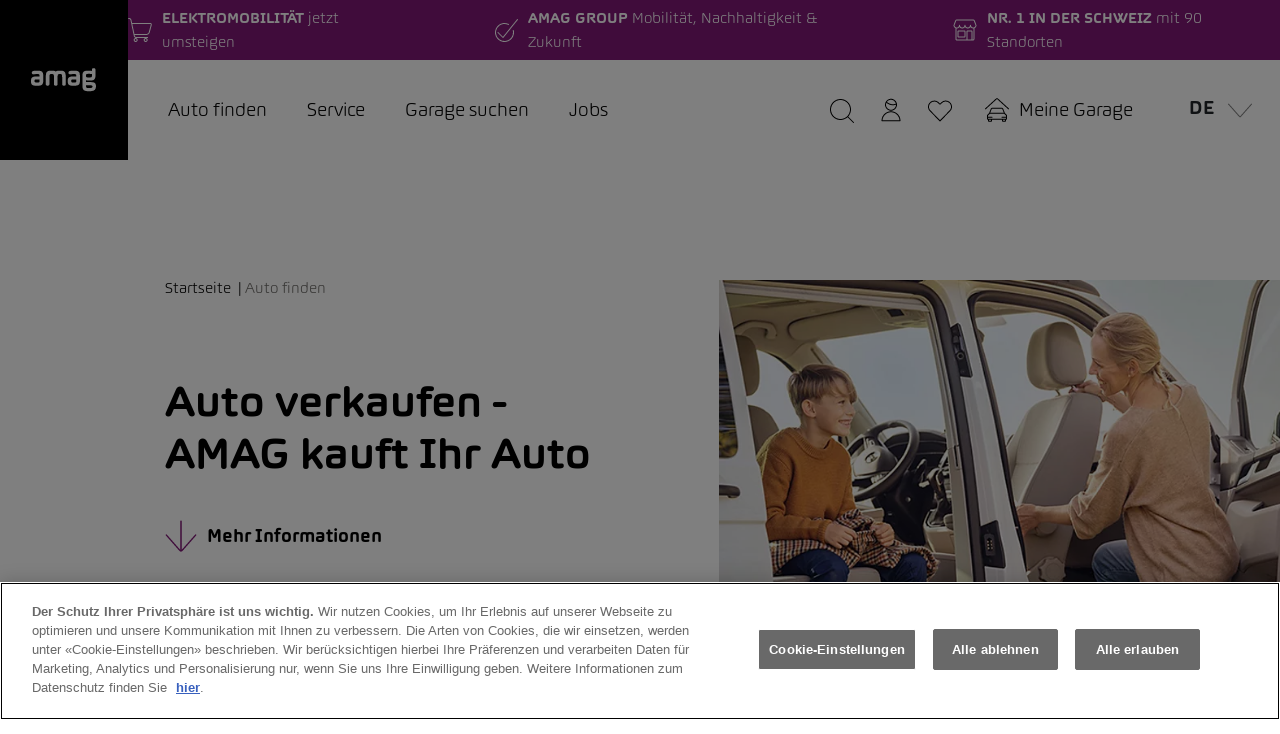

--- FILE ---
content_type: text/html;charset=utf-8
request_url: https://www.amag.ch/de/auto-finden/auto-verkaufen.html
body_size: 58931
content:



<!doctype html>
<html lang="de">
    <head>
		<title>Auto verkaufen - jetzt online | AMAG </title>

    	


<meta http-equiv="X-UA-Compatible" content="IE=8, IE=9, IE=10, IE=11"/>
<meta charset="UTF-8"/>
<meta name="viewport" content="width=device-width, initial-scale=1, shrink-to-fit=no"/>

<meta name="date" content="2024-09-19T11:31:26.955+02:00"/>
<meta name="templatename" content="flyoutsection"/>

<meta name="description" content="Mit der AMAG Fahrzeugbewertung sind Sie auf der sicheren Seite – wir machen Ihnen ein faires Angebot für Ihren Gebrauchtwagen. Jetzt Experten kontaktieren. "/>


<meta http-equiv="content-language"/>

<meta name="breadcrumb" content="Startseite | Auto finden"/>







        <script defer="defer" type="text/javascript" src="https://rum.hlx.page/.rum/@adobe/helix-rum-js@%5E2/dist/rum-standalone.js" data-routing="env=prod,tier=publish,ams=AMAG Corporate Services AG" integrity="" crossorigin="anonymous" data-enhancer-version="" data-enhancer-hash=""></script>
<script>
    window.dataLayer = window.dataLayer || [];
    function gtag(){dataLayer.push(arguments);}
    gtag('consent', 'default', {
        ad_storage: "denied",
        analytics_storage: "denied",
        ad_user_data: "denied",
        ad_personalization: "denied",
        'wait_for_update': 500
    });
</script>
        
        
        




        
        	<!-- OneTrust Cookies Consent Notice start for amag.ch --> <script type="text/javascript" src="https://cdn.cookielaw.org/consent/151e70dd-e113-417d-94ba-57722b5a5aae/OtAutoBlock.js"></script> <script src="https://cdn.cookielaw.org/scripttemplates/otSDKStub.js" data-document-language="true" type="text/javascript" charset="UTF-8" data-domain-script="151e70dd-e113-417d-94ba-57722b5a5aae"></script> <script type="text/javascript"> function OptanonWrapper() {     const event = new Event('onetrustloaded');     document.dispatchEvent(event);     window.OneTrustLoaded = true; } </script> <!-- OneTrust Cookies Consent Notice end for amag.ch --> <script>(function() {  var didInit = false;  function initMunchkin() {    if(didInit === false) {      didInit = true;      Munchkin.init('159-TXX-817', {        anonymizeIP: true,        domainLevel: 2,        wsInfo:"j0hRedjOKwEN"      });    }  }  var s = document.createElement('script');  s.async = true;  s.src = '//munchkin.marketo.net/munchkin.js';  s.onreadystatechange = function() {    if (this.readyState == 'complete' ||this.readyState == 'loaded') {      initMunchkin();    }  };  s.onload = initMunchkin;  document.getElementsByTagName('head')[0].appendChild(s);})();</script>
        
        

        




<script async></script>


    
    <script>
        window.dataLayer = window.dataLayer || [];
        window.dataLayer.push({
            pagetype: "flyoutsection",
        });
    </script>

     <!-- Google Tag Manager --> <script>(function(w,d,s,l,i){w[l]=w[l]||[];w[l].push({'gtm.start': new Date().getTime(),event:'gtm.js'});var f=d.getElementsByTagName(s)[0], j=d.createElement(s),dl=l!='dataLayer'?'&l='+l:'';j.async=true;j.src= 'https://www.googletagmanager.com/gtm.js?id='+i+dl;f.parentNode.insertBefore(j,f); })(window,document,'script','dataLayer','GTM-WMNMRZL');</script> <!-- End Google Tag Manager --> 
    


        
        














<!-- /** include hyphenation */ -->
<script src="/etc.clientlibs/amag-base/clientlibs/clientlib-base/resources/hyphenopoly.js"></script>
<script>
    Hyphenopoly.config({
        require: {
            "it": "Precipitevolissimevolmente",
            "de": "Silbentrennungsalgorithmus",
            "fr": "Anticonstitutionnellement",
            "en": "Supercalifragilisticexpialidocious"
        },
        setup: {
            selectors: {
                ".container": {}
            }
        }
    });
</script>
<style type="text/css">
    * {
        .hyphens {
            hyphens: auto;
            -ms-hyphens: auto;
            -moz-hyphens: auto;
            -webkit-hyphens: auto;
        }

        .n-hyphens {
            -webkit-hyphens: none !important;
            -moz-hyphens: none !important;
            -ms-hyphens: none !important;
            hyphens: none !important;
        }
    }
</style>
        
        




<meta name="lang" content="de"/>

<link rel="icon" type="image/svg+xml" href="/etc.clientlibs/amag-ch/clientlibs/clientlib-favicon/resources/img/AMAG_App_48x48.svg" sizes="48x48"/>
<link rel="icon" type="image/svg+xml" href="/etc.clientlibs/amag-ch/clientlibs/clientlib-favicon/resources/img/AMAG_App_96x96.svg" sizes="96x96"/>
<link rel="icon" type="image/svg+xml" href="/etc.clientlibs/amag-ch/clientlibs/clientlib-favicon/resources/img/AMAG_App_144x144.svg" sizes="144x144"/>
<link rel="icon" type="image/png" href="/etc.clientlibs/amag-ch/clientlibs/clientlib-favicon/resources/img/AMAG_App_48x48.png" sizes="48x48"/>
<link rel="icon" type="image/png" href="/etc.clientlibs/amag-ch/clientlibs/clientlib-favicon/resources/img/AMAG_App_96x96.png" sizes="96x96"/>
<link rel="icon" type="image/png" href="/etc.clientlibs/amag-ch/clientlibs/clientlib-favicon/resources/img/AMAG_App_144x144.png" sizes="144x144"/>
<link rel="apple-touch-icon" type="image/png" href="/etc.clientlibs/amag-ch/clientlibs/clientlib-favicon/resources/img/AMAG_App_144x144.png" sizes="144x144"/>





    <link rel="alternate" hreflang="de" href="https://www.amag.ch/de/auto-finden/auto-verkaufen.html"/>

    <link rel="alternate" hreflang="fr" href="https://www.amag.ch/fr/trouver-une-voiture/vendre-voiture.html"/>

    <link rel="alternate" hreflang="it" href="https://www.amag.ch/it/trova-auto/vendi-auto.html"/>

    <link rel="alternate" hreflang="en" href="https://www.amag.ch/en/find-vehicle/sell-car.html"/>





    
    
        
        <link rel="canonical" href="https://www.amag.ch/de/auto-finden/auto-verkaufen.html"/>
    



<div id="amag-infrastructure-info" data-cdckey="3_vwKF4sH8KkjIK-Y-Y4rSp1QRs6cTN5_Q3j2yOXVfKF2Opi_PPc5HighmawIVgMRm" data-isvurl="https://isv.p01.amag.ch" data-publisher="true" hidden>
</div>










    
<link rel="stylesheet" href="/etc.clientlibs/granite/ui/components/coral/foundation/components/clientlibs/components.min.1f3ba10d6d28962c9b0fe55198bdd46b.css" type="text/css">
<link rel="stylesheet" href="/etc.clientlibs/amag-ch/clientlibs/clientlib-base.min.e7e9a7687d4adef448e817b929e7fc5c.css" type="text/css">






    
<link rel="stylesheet" href="/etc.clientlibs/amag-ch/clientlibs/themes/clientlib-amagch.min.ebe72b3e626e044bd5836d939b21b92c.css" type="text/css">








        



 <!-- BEGIN LivePerson Monitor. -->
<script type="text/javascript">window.lpTag=window.lpTag||{},'undefined'==typeof window.lpTag._tagCount?(window.lpTag={wl:lpTag.wl||null,scp:lpTag.scp||null,site:'46695133'||'',section:lpTag.section||'',tagletSection:lpTag.tagletSection||null,autoStart:lpTag.autoStart!==!1,ovr:lpTag.ovr||{},_v:'1.10.0',_tagCount:1,protocol:'https:',events:{bind:function(t,e,i){lpTag.defer(function(){lpTag.events.bind(t,e,i)},0)},trigger:function(t,e,i){lpTag.defer(function(){lpTag.events.trigger(t,e,i)},1)}},defer:function(t,e){0===e?(this._defB=this._defB||[],this._defB.push(t)):1===e?(this._defT=this._defT||[],this._defT.push(t)):(this._defL=this._defL||[],this._defL.push(t))},load:function(t,e,i){var n=this;setTimeout(function(){n._load(t,e,i)},0)},_load:function(t,e,i){var n=t;t||(n=this.protocol+'//'+(this.ovr&&this.ovr.domain?this.ovr.domain:'lptag.liveperson.net')+'/tag/tag.js?site='+this.site);var o=document.createElement('script');o.setAttribute('charset',e?e:'UTF-8'),i&&o.setAttribute('id',i),o.setAttribute('src',n),document.getElementsByTagName('head').item(0).appendChild(o)},init:function(){this._timing=this._timing||{},this._timing.start=(new Date).getTime();var t=this;window.attachEvent?window.attachEvent('onload',function(){t._domReady('domReady')}):(window.addEventListener('DOMContentLoaded',function(){t._domReady('contReady')},!1),window.addEventListener('load',function(){t._domReady('domReady')},!1)),'undefined'===typeof window._lptStop&&this.load()},start:function(){this.autoStart=!0},_domReady:function(t){this.isDom||(this.isDom=!0,this.events.trigger('LPT','DOM_READY',{t:t})),this._timing[t]=(new Date).getTime()},vars:lpTag.vars||[],dbs:lpTag.dbs||[],ctn:lpTag.ctn||[],sdes:lpTag.sdes||[],hooks:lpTag.hooks||[],identities:lpTag.identities||[],ev:lpTag.ev||[]},lpTag.init()):window.lpTag._tagCount+=1;</script>
<!-- END LivePerson Monitor. --> <!-- INC0379252 -->

<script type="text/javascript">

(() => {
  const fix = () => {
    const h2 = document.querySelector(
      'div[name="services-overview"] h2.services__headline--top'
    );
    if (!h2) return;

    const before = h2.innerHTML;
    const after = before
      .replace('&lt;p&gt;', '')
      .replace('&lt;/p&gt;', '');

    if (after !== before) h2.innerHTML = after;
  };

  fix();
  new MutationObserver(fix).observe(document.body, { childList: true, subtree: true, characterData: true });
})();


</script>


<meta name="google-adsense-account" content="ca-pub-9330360371364824">

<script type="text/javascript" data-ot-ignore>
    // Temporary fix for HTML logs in StageSlider
    document.addEventListener('DOMContentLoaded', function(e) {
        const parent = document.querySelector('.amagCh-stageCarousel');
        parent.querySelectorAll(':scope > div:not([class])').forEach(div => {
            div.remove();
        });
    })
</script> 



    </head>
    <body data-idletimeout="7200">
		




    
        <!-- Google Tag Manager (noscript) --> <noscript><iframe src="https://www.googletagmanager.com/ns.html?id=GTM-WMNMRZL" height="0" width="0" style="display:none;visibility:hidden"></iframe></noscript> <!-- End Google Tag Manager (noscript) -->
    
    



        







<header id="header">
    



    




    <div class="container-fluid amag-header fixed-top p-0 d-flex">
        <div class="amag-header__beforeWrapper d-none d-lg-block flex-grow-1 flex-shrink-1">
            <div class="amag-header__beforeDivViolet"></div>
            <div class="amag-header__beforeDivWhite"></div>
        </div>
        
            <div class="amag-pop-up__wrapper-before amag-pop-up__unseen" style="background-color: #006431; color: #FFF">
            </div>
        
        <div class="row m-0">
            
                <div class="amag-pop-up amag-pop-up__wrapper--mobile d-none" style="background-color: #006431; color: #FFF">
                    


    <div class="amag-pop-up__content-box" data-end-date="2025-12-13T00:00:00.000+01:00">
        <div>
            <span class="amag-pop-up__notification">🎁 AMAG X-Mas Win 🎁</span>
            <span class="amag-pop-up__message">5×2 Tickets für ein Heimspiel der Schweizer Nati ⚽</span>
        </div>
        <a class="amag-pop-up__linkLabel" href="/de/advent.html" target="_self" style="color: #FFF; border-color: #FFF">Jetzt mitmachen &amp; gewinnen</a>
    </div>
    
    <div class="amag-pop-up__icon">
        <svg class="amag-pop-up__icon-svg size-m" width="24" height="24" viewBox="0 0 24 24" fill="#FFF" xmlns="http://www.w3.org/2000/svg">
            <path d="M23.4999 23.9988C23.3659 23.9988 23.2409 23.9468 23.1459 23.8528L11.9999 12.7058L0.853945 23.8528C0.759945 23.9468 0.633945 23.9988 0.499945 23.9988C0.365945 23.9988 0.240945 23.9468 0.145945 23.8528C-0.0490552 23.6578 -0.0490552 23.3408 0.145945 23.1458L11.2919 11.9998L0.146945 0.852779C-0.0480552 0.657779 -0.0480552 0.340779 0.146945 0.145779C0.240945 0.0507793 0.366945 -0.0012207 0.499945 -0.0012207C0.632945 -0.0012207 0.758945 0.0507793 0.853945 0.144779L11.9999 11.2918L23.1469 0.145779C23.2409 0.0517793 23.3669 -0.000220703 23.5009 -0.000220703C23.6349 -0.000220703 23.7599 0.0517793 23.8549 0.145779C24.0499 0.340779 24.0499 0.657779 23.8549 0.852779L12.7069 11.9988L23.8529 23.1448C24.0479 23.3398 24.0479 23.6568 23.8529 23.8518C23.7589 23.9468 23.6339 23.9988 23.4999 23.9988Z"/>
        </svg>
    </div>


                </div>
            
            
     
     
    
    

    
    
    

    
    
        
            <a class="amag-header__logoWrapper d-flex align-items-center justify-content-center " href="/de.html" target="_self" title="Finden Sie online Ihr Traumauto, oder buchen Sie einen Service bei der AMAG – dem grössten Autohändler und offiziellen Schweizer Partner von Automarken des VW Konzerns. " rel="follow" role="button" style="color: ; border-color: ;">
        

        
    

                <svg class="amag-header__logoImage" viewBox="0 0 67 24" fill="none" xmlns="http://www.w3.org/2000/svg">
                    <path fill-rule="evenodd" clip-rule="evenodd" d="M8.75195 11.4122H5.58852C5.18457 11.4122 4.85205 11.4364 4.5926 11.4858C4.33234 11.5342 4.1279 11.6204 3.97929 11.7433C3.82905 11.8662 3.7256 12.025 3.66812 12.2215C3.61065 12.4172 3.58192 12.6621 3.58192 12.9564C3.58192 13.2708 3.61558 13.5325 3.6829 13.7432C3.75023 13.9539 3.87749 14.1203 4.0655 14.2432C4.25352 14.3661 4.50804 14.4522 4.8307 14.5007C5.15337 14.55 5.57456 14.5742 6.09427 14.5742C6.60495 14.5742 7.03107 14.555 7.37262 14.5157C7.71417 14.4764 7.98593 14.412 8.18872 14.3234C8.3907 14.2356 8.5352 14.1177 8.62141 13.9714C8.70844 13.8243 8.75195 13.6428 8.75195 13.4271V11.4122ZM2.39717 6.29451C1.81998 6.29451 1.41521 6.13984 1.1845 5.83132C0.952973 5.52281 0.838029 5.10309 0.838029 4.57385C0.838029 4.24026 0.897964 3.94345 1.01866 3.68426C1.13853 3.42424 1.38155 3.20602 1.74773 3.02961C2.11309 2.85319 2.6328 2.72026 3.30769 2.63247C3.98094 2.54468 4.87176 2.50037 5.97933 2.50037C7.19199 2.50037 8.20761 2.56642 9.02617 2.69852C9.84474 2.83062 10.504 3.08144 11.0049 3.44848C11.5057 3.81636 11.8612 4.32136 12.073 4.96347C12.2848 5.60558 12.3908 6.44166 12.3908 7.47088V13.1621C12.3908 14.152 12.266 14.9538 12.0155 15.5667C11.7651 16.1795 11.3801 16.6553 10.8604 16.9939C10.3406 17.3316 9.67561 17.5599 8.86771 17.677C8.05818 17.7948 7.09593 17.8534 5.97933 17.8534C4.8619 17.8534 3.92346 17.7948 3.16237 17.677C2.40209 17.5599 1.78632 17.3291 1.31423 16.9863C0.842134 16.6427 0.505511 16.1603 0.303537 15.5374C0.100743 14.9145 -0.000244141 14.0935 -0.000244141 13.0735C-0.000244141 12.2407 0.0769328 11.5276 0.231287 10.9348C0.38482 10.3412 0.676286 9.85372 1.10486 9.47079C1.53344 9.0887 2.12294 8.80945 2.87419 8.63304C3.62461 8.45579 4.60164 8.368 5.80609 8.368H8.75195V7.76518C8.75195 7.40232 8.71336 7.10133 8.63618 6.86054C8.55901 6.62058 8.43175 6.43163 8.25358 6.29451C8.07542 6.15739 7.83486 6.06208 7.5319 6.00774C7.22812 5.95423 6.85044 5.92664 6.39805 5.92664C5.94566 5.92664 5.52119 5.9467 5.1271 5.98516C4.73218 6.02529 4.36846 6.06626 4.03677 6.11057C3.70425 6.15489 3.40129 6.19669 3.12624 6.23599C2.85202 6.27445 2.60899 6.29451 2.39717 6.29451Z" fill="white"/>
                    <path fill-rule="evenodd" clip-rule="evenodd" d="M29.2623 5.92664C28.7426 5.92664 28.3329 5.96593 28.0349 6.04452C27.736 6.12311 27.5094 6.27528 27.3559 6.50019C27.2015 6.72593 27.103 7.0495 27.0595 7.47088C27.0168 7.8931 26.9946 8.44659 26.9946 9.13218V16.2364C26.9946 16.5198 26.9462 16.7606 26.8501 16.9571C26.7541 17.1527 26.6219 17.3124 26.4536 17.4345C26.2852 17.5574 26.0898 17.6477 25.8682 17.7062C25.6465 17.7656 25.4108 17.7948 25.1604 17.7948C24.6407 17.7948 24.2047 17.6744 23.8542 17.4345C23.5019 17.1945 23.3271 16.7949 23.3271 16.2364V8.85293C23.3271 8.22586 23.2926 7.7192 23.2253 7.33126C23.1579 6.94415 23.0372 6.64734 22.8648 6.44166C22.6916 6.23599 22.4535 6.09887 22.1497 6.02947C21.8467 5.96175 21.4592 5.92664 20.9871 5.92664C20.4674 5.92664 20.0577 5.96593 19.7597 6.04452C19.4608 6.12311 19.2326 6.27528 19.0733 6.50019C18.9148 6.72593 18.8139 7.0495 18.7703 7.47088C18.7268 7.8931 18.7055 8.44659 18.7055 9.13218V16.2364C18.7055 16.5198 18.657 16.7606 18.561 16.9571C18.4649 17.1527 18.3319 17.3124 18.1636 17.4345C17.9953 17.5574 17.8007 17.6477 17.579 17.7062C17.3573 17.7656 17.1217 17.7948 16.8713 17.7948C16.611 17.7948 16.3705 17.7656 16.1488 17.7062C15.9271 17.6477 15.735 17.5574 15.5716 17.4345C15.4074 17.3124 15.2777 17.1527 15.1816 16.9571C15.0847 16.7606 15.0371 16.5198 15.0371 16.2364V8.85293C15.0371 7.45165 15.1356 6.3313 15.3335 5.49271C15.5305 4.65495 15.8606 4.01451 16.322 3.5739C16.7843 3.13245 17.3959 2.84316 18.1562 2.70604C18.9165 2.56893 19.8607 2.50037 20.9871 2.50037C21.9116 2.50037 22.7129 2.56391 23.3919 2.69099C24.0701 2.81891 24.6506 3.02459 25.1317 3.30886C25.5939 3.02459 26.1646 2.81891 26.8435 2.69099C27.5217 2.56391 28.328 2.50037 29.2623 2.50037C30.3789 2.50037 31.3198 2.56893 32.085 2.70604C32.851 2.84316 33.4693 3.13245 33.9405 3.5739C34.4118 4.01451 34.7525 4.65495 34.9586 5.49271C35.1655 6.3313 35.2698 7.45165 35.2698 8.85293V16.2364C35.2698 16.5198 35.2189 16.7606 35.1179 16.9571C35.0169 17.1527 34.8823 17.3124 34.714 17.4345C34.5456 17.5574 34.3478 17.6477 34.122 17.7062C33.8962 17.7656 33.6573 17.7948 33.4069 17.7948C33.1565 17.7948 32.9233 17.7656 32.7065 17.7062C32.4898 17.6477 32.2993 17.5574 32.1359 17.4345C31.9725 17.3124 31.842 17.1527 31.7459 16.9571C31.6499 16.7606 31.6014 16.5198 31.6014 16.2364V9.13218C31.6014 8.44659 31.5776 7.8931 31.5292 7.47088C31.4816 7.0495 31.3756 6.72593 31.2123 6.50019C31.048 6.27528 30.8124 6.12311 30.5045 6.04452C30.1958 5.96593 29.782 5.92664 29.2623 5.92664Z" fill="white"/>
                    <path fill-rule="evenodd" clip-rule="evenodd" d="M46.017 11.4122H42.8544C42.4496 11.4122 42.1179 11.4364 41.8585 11.4858C41.5982 11.5342 41.3929 11.6204 41.2443 11.7433C41.0949 11.8662 40.9915 12.025 40.934 12.2215C40.8757 12.4172 40.847 12.6621 40.847 12.9564C40.847 13.2708 40.8806 13.5325 40.9479 13.7432C41.0153 13.9539 41.1425 14.1203 41.3305 14.2432C41.5186 14.3661 41.7739 14.4522 42.0966 14.5007C42.4184 14.55 42.8404 14.5742 43.3601 14.5742C43.87 14.5742 44.2961 14.555 44.6377 14.5157C44.9792 14.4764 45.2518 14.412 45.4538 14.3234C45.6566 14.2356 45.8002 14.1177 45.8873 13.9714C45.9735 13.8243 46.017 13.6428 46.017 13.4271V11.4122ZM39.663 6.29451C39.0858 6.29451 38.6803 6.13984 38.4495 5.83132C38.2188 5.52281 38.1031 5.10309 38.1031 4.57385C38.1031 4.24026 38.1638 3.94345 38.2837 3.68426C38.4044 3.42424 38.6466 3.20602 39.0136 3.02961C39.379 2.85319 39.8987 2.72026 40.5727 2.63247C41.246 2.54468 42.1368 2.50037 43.2444 2.50037C44.4578 2.50037 45.4735 2.56642 46.2912 2.69852C47.1098 2.83062 47.7699 3.08144 48.2699 3.44848C48.7707 3.81636 49.127 4.32136 49.3389 4.96347C49.5507 5.60558 49.6566 6.44166 49.6566 7.47088V13.1621C49.6566 14.152 49.531 14.9538 49.2814 15.5667C49.031 16.1795 48.6451 16.6553 48.1254 16.9939C47.6065 17.3316 46.9415 17.5599 46.1328 17.677C45.324 17.7948 44.361 17.8534 43.2444 17.8534C42.1278 17.8534 41.1885 17.7948 40.4282 17.677C39.668 17.5599 39.0514 17.3291 38.5793 16.9863C38.108 16.6427 37.7714 16.1603 37.5686 15.5374C37.3666 14.9145 37.2656 14.0935 37.2656 13.0735C37.2656 12.2407 37.3428 11.5276 37.4963 10.9348C37.6507 10.3412 37.9422 9.85372 38.3707 9.47079C38.7985 9.0887 39.3888 8.80945 40.1392 8.63304C40.8905 8.45579 41.8675 8.368 43.0711 8.368H46.017V7.76518C46.017 7.40232 45.9784 7.10133 45.9012 6.86054C45.8249 6.62058 45.6968 6.43163 45.5194 6.29451C45.3413 6.15739 45.1007 6.06208 44.7969 6.00774C44.494 5.95423 44.1163 5.92664 43.6631 5.92664C43.2107 5.92664 42.7871 5.9467 42.3921 5.98516C41.9972 6.02529 41.6343 6.06626 41.3018 6.11057C40.9701 6.15489 40.6663 6.19669 40.3921 6.23599C40.1171 6.27445 39.8749 6.29451 39.663 6.29451Z" fill="white"/>
                    <path fill-rule="evenodd" clip-rule="evenodd" d="M55.8843 18.1032C55.8843 18.5447 55.9254 18.9 56.0067 19.1692C56.0888 19.4393 56.2406 19.6483 56.4615 19.7946C56.6832 19.9418 56.9861 20.0421 57.372 20.0965C57.7563 20.15 58.2571 20.1767 58.8737 20.1767C59.5757 20.1767 60.1537 20.1525 60.6061 20.104C61.0593 20.0547 61.4148 19.9685 61.6751 19.8465C61.9353 19.7236 62.1159 19.5614 62.2169 19.3607C62.3179 19.16 62.368 18.9025 62.368 18.589C62.368 18.3541 62.3343 18.1567 62.267 18.0004C62.1997 17.8432 62.0798 17.7211 61.9066 17.6334C61.7325 17.5447 61.4969 17.4812 61.1989 17.4419C60.9 17.4026 60.5199 17.3834 60.0576 17.3834H55.8843V18.1032ZM58.8441 9.39711C59.5576 9.39711 60.1126 9.37537 60.5125 9.33105C60.9123 9.28758 61.2103 9.19644 61.4082 9.05933C61.6053 8.92221 61.7251 8.72573 61.7686 8.47073C61.8122 8.21572 61.8335 7.88212 61.8335 7.47077V6.0001C61.4681 5.93154 61.0084 5.87301 60.4542 5.82369C59.9016 5.77436 59.3064 5.75011 58.6717 5.75011C58.0067 5.75011 57.4894 5.77687 57.1191 5.83121C56.748 5.88472 56.4714 5.97585 56.2883 6.10294C56.106 6.23086 55.9927 6.39473 55.9492 6.59539C55.9057 6.79689 55.8843 7.04938 55.8843 7.35372V7.9858C55.8843 8.27926 55.9131 8.52005 55.9705 8.7065C56.0288 8.89211 56.161 9.03675 56.3679 9.13959C56.5748 9.24327 56.8728 9.31182 57.2636 9.3461C57.6528 9.38038 58.1799 9.39711 58.8441 9.39711ZM61.8335 1.4702C61.8335 1.206 61.882 0.981092 61.9788 0.793809C62.0741 0.608199 62.2046 0.456032 62.368 0.338144C62.5322 0.220256 62.7219 0.134976 62.9386 0.0806302C63.1554 0.0271209 63.3894 0.000366211 63.639 0.000366211C63.8705 0.000366211 64.0938 0.0271209 64.3114 0.0806302C64.5273 0.134976 64.7178 0.220256 64.8812 0.338144C65.0446 0.456032 65.1743 0.608199 65.2712 0.793809C65.3672 0.981092 65.4148 1.206 65.4148 1.4702V7.73581C65.4148 8.7458 65.295 9.5685 65.0544 10.2064C64.8139 10.8435 64.4386 11.341 63.928 11.6988C63.4181 12.0575 62.7678 12.3 61.9788 12.4271C61.189 12.5542 60.2497 12.6177 59.1619 12.6177C58.7481 12.6177 58.3917 12.6085 58.0929 12.5884C57.7949 12.5692 57.5256 12.545 57.285 12.5149C57.0436 12.4856 56.8203 12.4488 56.6134 12.4053C56.4065 12.361 56.1922 12.3142 55.9705 12.2657H55.8843V14.1327H60.7079C61.6989 14.1327 62.5297 14.2063 63.1989 14.3534C63.868 14.5006 64.405 14.7388 64.8089 15.0666C65.2129 15.3952 65.5019 15.8266 65.6759 16.3608C65.8492 16.8959 65.9354 17.5447 65.9354 18.3098C65.9354 19.2704 65.8057 20.0764 65.5462 20.7294C65.2851 21.3807 64.8713 21.9049 64.304 22.302C63.7358 22.6992 62.9986 22.986 62.0938 23.1632C61.189 23.3396 60.0962 23.4274 58.8154 23.4274C57.6118 23.4274 56.5961 23.348 55.7685 23.1925C54.941 23.0345 54.271 22.7627 53.7611 22.3756C53.2504 21.9877 52.8802 21.471 52.6495 20.8247C52.4179 20.1767 52.303 19.3682 52.303 18.3984V7.26509C52.303 6.20661 52.4229 5.363 52.6634 4.73511C52.904 4.10804 53.2792 3.6298 53.7899 3.30122C54.2997 2.97348 54.9475 2.75777 55.7316 2.65409C56.5173 2.55126 57.4533 2.50025 58.5412 2.50025C59.244 2.50025 59.8458 2.5245 60.3466 2.57383C60.8466 2.62232 61.3138 2.71095 61.7473 2.83803H61.8335V1.4702Z" fill="white"/>
                </svg>
            </a>
            <div class="h-100 col p-0">
                <div class="amag-header__benefitWrapper d-none align-items-center justify-content-center">
                    




    
    
    <div class="amag-benefitWrapper d-inline-flex">



	
	
    
    
    
    

    
        <a class="amag-benefitWrapper__link text-decoration-none d-inline-flex h-100 align-items-center justify-content-center " style=" " href="/de/auto-finden/autos-bei-amag-haendler/e-mobilitaet.html" target="_self" rel="follow" role="button">
    

    

		<img src="/content/dam/amag-ch/gemeinsame-dateien/icons/weiss/shopping-cart-empty-1.svg" alt="Voitures neuves" loading="eager"/>
	    <p class="p-0 m-0 d-inline-block amag-benefitWrapper__description">
	        <span class="text-uppercase amag-benefitWrapper__headline">Elektromobilität</span>
	        jetzt umsteigen
	    </p>
	</a>



    
</div>


    
    
    <div class="amag-benefitWrapper d-inline-flex">



	
	
    
    
    
    

    
        <a class="amag-benefitWrapper__link text-decoration-none d-inline-flex h-100 align-items-center justify-content-center " style=" " href="https://www.amag-group.ch/de/energy-und-mobility/loesungen.html" target="_blank" rel="follow" role="button">
    

    

		<img src="/content/dam/amag-ch/gemeinsame-dateien/icons/weiss/check-circle.svg" alt="Nummer eins" loading="eager"/>
	    <p class="p-0 m-0 d-inline-block amag-benefitWrapper__description">
	        <span class="text-uppercase amag-benefitWrapper__headline">AMAG Group </span>
	        Mobilität, Nachhaltigkeit &amp; Zukunft
	    </p>
	</a>



    
</div>


    
    
    <div class="amag-benefitWrapper d-inline-flex">



	
	
    
    
    
    

    
        <a class="amag-benefitWrapper__link text-decoration-none d-inline-flex h-100 align-items-center justify-content-center " style=" " href="/de/komponenten/storelocator.html" target="_self" rel="follow" role="button">
    

    

		<img src="/content/dam/amag-ch/gemeinsame-dateien/icons/weiss/shop-1.svg" alt="Standorte in Ihrer Nähe" loading="eager"/>
	    <p class="p-0 m-0 d-inline-block amag-benefitWrapper__description">
	        <span class="text-uppercase amag-benefitWrapper__headline">Nr. 1 in der Schweiz</span>
	        mit 90 Standorten
	    </p>
	</a>



    
</div>



                </div>
                <nav class="navbar amag-header__navbar p-0">
                    <ul class="navbar-nav mr-auto d-sm-none d-lg-flex flex-row amag-header__list h-100 align-items-center justify-content-center">

                        
                        
                            <li class="nav-item amag-header__listItem">
                                <a class="nav-link nav-link--hasOverlay" data-overlay="auto-finden" href="/de/auto-finden.html" target="_self" rel="follow">Auto finden</a>
                            </li>
                        
                            <li class="nav-item amag-header__listItem">
                                <a class="nav-link nav-link--hasOverlay" data-overlay="service" href="/de/service.html" target="_self" rel="follow">Service</a>
                            </li>
                        
                            <li class="nav-item amag-header__listItem">
                                <a class="nav-link nav-link--directLink" data-overlay="storelocator" href="/de/komponenten/storelocator.html" target="_self" rel="follow">Garage suchen</a>
                            </li>
                        
                            <li class="nav-item amag-header__listItem">
                                <a class="nav-link nav-link--directLink" data-overlay="jobs-amag" href="/de/jobs-amag.html" target="_self" rel="follow">Jobs</a>
                            </li>
                        
                    </ul>

                    <div class="amag-header__navbarRight d-flex h-100 justify-content-center align-items-center">
                        
                        
     
     
    
    

    
    
    

    
    
        
            <a class="text-decoration-none d-inline-block " href="/de/suche.html" target="_self" rel="follow" role="button" style="color: ; border-color: ;">
        

        
    

                            <svg width="24" height="24" viewBox="0 0 24 24" fill="none" xmlns="http://www.w3.org/2000/svg">
                                <path d="M23.5 24C23.366 24 23.241 23.948 23.146 23.854L17.557 18.265C15.617 20.031 13.121 21 10.5 21C4.71 21 0 16.29 0 10.5C0 4.71 4.71 0 10.5 0C16.29 0 21 4.71 21 10.5C21 13.121 20.031 15.617 18.264 17.557L23.853 23.146C23.948 23.241 24 23.366 24 23.5C24 23.634 23.948 23.759 23.854 23.854C23.76 23.949 23.634 24 23.5 24ZM10.5 1C5.262 1 1 5.262 1 10.5C1 15.738 5.262 20 10.5 20C15.738 20 20 15.738 20 10.5C20 5.262 15.738 1 10.5 1Z"/>
                            </svg>
                        </a>
                        <div class="amag-header__loginFlyout js-amag-header__loginFlyout d-lg-flex align-items-center" data-overview="/de/user/login-overview.html" data-login="/de/user/login.html" data-profil="/de/user/profile.html">
                            
     
     
    
    

    
    
    

    
    
        
            <a class="amag-header__login btn d-lg-inline-block text-decoration-none " href="/de/user/login.html" target="_self" rel="follow" role="button" style="color: ; border-color: ;">
        

        
    

                                <svg class="loginIcon__loggedOut" width="24" height="24" viewBox="0 0 24 24" fill="none" xmlns="http://www.w3.org/2000/svg">
                                    <path d="M3 23.25C2.724 23.25 2.5 23.026 2.5 22.75C2.5 17.512 6.762 13.25 12 13.25C17.238 13.25 21.5 17.512 21.5 22.75C21.5 23.026 21.276 23.25 21 23.25H3ZM20.486 22.25C20.225 17.815 16.471 14.25 12 14.25C7.529 14.25 3.776 17.815 3.515 22.25H20.486Z"/>
                                    <path d="M12 12.75C8.692 12.75 6 10.058 6 6.75C6 5.693 6.281 4.652 6.814 3.739C6.818 3.732 6.821 3.725 6.825 3.72C7.9 1.889 9.883 0.75 12 0.75C15.308 0.75 18 3.442 18 6.75C18 10.058 15.308 12.75 12 12.75ZM7.406 4.788C7.136 5.412 7 6.07 7 6.75C7 9.507 9.243 11.75 12 11.75C14.757 11.75 17 9.507 17 6.75C17 6.738 17 6.726 17 6.715C15.98 7.07 14.918 7.25 13.839 7.25C13.836 7.25 13.83 7.25 13.83 7.25C11.481 7.25 9.16 6.356 7.406 4.788ZM7.906 3.89C9.498 5.392 11.645 6.25 13.83 6.25C14.88 6.25 15.903 6.063 16.882 5.693C16.388 3.396 14.366 1.75 12 1.75C10.362 1.75 8.846 2.546 7.906 3.89Z"/>
                                </svg>
                                <svg class="loginIcon__loggedin--transparent" width="32" height="31" viewBox="0 0 32 31" fill="none" xmlns="http://www.w3.org/2000/svg">
                                    <path d="M3 23.25C2.724 23.25 2.5 23.026 2.5 22.75C2.5 17.512 6.762 13.25 12 13.25C17.238 13.25 21.5 17.512 21.5 22.75C21.5 23.026 21.276 23.25 21 23.25H3Z"/>
                                    <path d="M12 12.75C8.692 12.75 6 10.058 6 6.75C6 5.693 6.281 4.652 6.814 3.739C6.818 3.732 6.821 3.725 6.825 3.72C7.9 1.889 9.883 0.75 12 0.75C15.308 0.75 18 3.442 18 6.75C18 10.058 15.308 12.75 12 12.75ZM7.406 4.788C7.136 5.412 7 6.07 7 6.75C7 9.507 9.243 11.75 12 11.75C14.757 11.75 17 9.507 17 6.75C17 6.738 17 6.726 17 6.715C15.98 7.07 14.918 7.25 13.839 7.25C13.836 7.25 13.83 7.25 13.83 7.25C11.481 7.25 9.16 6.356 7.406 4.788Z"/>
                                    <path class="limeCircle" d="M23 31C18.0375 31 14 26.9625 14 22C14 17.0375 18.0375 13 23 13C27.9625 13 32 17.0375 32 22C32 26.9625 27.9625 31 23 31Z"/>
                                    <path d="M21.8468 26.0559C21.4716 26.0559 21.1116 25.9354 20.8098 25.7098C20.7461 25.6613 20.6852 25.6087 20.6284 25.5519L18.5487 23.4722C18.2787 23.2022 18.2787 22.7633 18.5487 22.4933C18.6788 22.3631 18.8533 22.2911 19.0388 22.2911C19.2244 22.2911 19.3975 22.3631 19.529 22.4933L21.6059 24.5702C21.6156 24.5799 21.6295 24.5924 21.6433 24.6021C21.7028 24.6464 21.7748 24.6713 21.8496 24.6713C21.8662 24.6713 21.8828 24.6699 21.8995 24.6671C21.9908 24.6547 22.0725 24.6062 22.1265 24.5328L26.1488 19.1688C26.279 18.9958 26.4853 18.8919 26.7027 18.8919C26.8536 18.8919 26.9962 18.939 27.1181 19.0304C27.2662 19.1411 27.3632 19.3031 27.3895 19.4873C27.4158 19.6701 27.3687 19.8528 27.2579 20.001L23.2356 25.365C22.9587 25.7347 22.553 25.9742 22.0947 26.0407C22.0116 26.0504 21.9285 26.0559 21.8468 26.0559Z"/>
                                </svg>
                                <svg class="loginIcon__loggedin" xmlns="http://www.w3.org/2000/svg" width="32" height="31" viewBox="0 0 32 31" fill="none">
                                    <path d="M3 23.25C2.724 23.25 2.5 23.026 2.5 22.75C2.5 17.512 6.762 13.25 12 13.25C17.238 13.25 21.5 17.512 21.5 22.75C21.5 23.026 21.276 23.25 21 23.25H3Z"/>
                                    <path d="M12 12.75C8.692 12.75 6 10.058 6 6.75C6 5.693 6.281 4.652 6.814 3.739C6.818 3.732 6.821 3.725 6.825 3.72C7.9 1.889 9.883 0.75 12 0.75C15.308 0.75 18 3.442 18 6.75C18 10.058 15.308 12.75 12 12.75ZM7.406 4.788C7.136 5.412 7 6.07 7 6.75C7 9.507 9.243 11.75 12 11.75C14.757 11.75 17 9.507 17 6.75C17 6.738 17 6.726 17 6.715C15.98 7.07 14.918 7.25 13.839 7.25C13.836 7.25 13.83 7.25 13.83 7.25C11.481 7.25 9.16 6.356 7.406 4.788Z"/>
                                    <path class="limeCircle" d="M23 31C18.0375 31 14 26.9625 14 22C14 17.0375 18.0375 13 23 13C27.9625 13 32 17.0375 32 22C32 26.9625 27.9625 31 23 31Z"/>
                                    <path id="whiteCheckMark" d="M21.8464 26.0561C21.4711 26.0561 21.1111 25.9356 20.8093 25.7099C20.7456 25.6615 20.6847 25.6089 20.6279 25.5521L18.5482 23.4724C18.2782 23.2024 18.2782 22.7635 18.5482 22.4935C18.6784 22.3633 18.8528 22.2913 19.0384 22.2913C19.2239 22.2913 19.397 22.3633 19.5285 22.4935L21.6054 24.5704C21.6151 24.5801 21.629 24.5926 21.6428 24.6022C21.7024 24.6466 21.7744 24.6715 21.8491 24.6715C21.8657 24.6715 21.8824 24.6701 21.899 24.6673C21.9904 24.6549 22.072 24.6064 22.126 24.533L26.1484 19.169C26.2785 18.9959 26.4848 18.8921 26.7022 18.8921C26.8531 18.8921 26.9957 18.9392 27.1176 19.0306C27.2657 19.1413 27.3627 19.3033 27.389 19.4875C27.4153 19.6702 27.3682 19.853 27.2574 20.0012L23.2351 25.3652C22.9582 25.7349 22.5525 25.9744 22.0942 26.0409C22.0111 26.0506 21.928 26.0561 21.8464 26.0561Z"/>
                                </svg>
                            </a>
                            <div class="cdc-notification-flyout js-cdc-notification-container-flyout" style="display: none;"></div>
                            <div class="dropdown-menu dropdown-menu-right dropdown-success border-0 rounded-0">
                                <svg width="24" height="24" viewBox="0 0 24 24" fill="none" xmlns="http://www.w3.org/2000/svg">
                                    <path d="M7.00123 23.999C6.86923 23.999 6.74023 23.946 6.64723 23.852L0.147227 17.352C-0.0477734 17.157 -0.0477734 16.84 0.147227 16.645C0.241227 16.551 0.367227 16.499 0.501226 16.499C0.635226 16.499 0.760227 16.551 0.855227 16.645L6.93823 22.728L23.0942 0.208C23.1882 0.078 23.3402 0 23.5002 0C23.6052 0 23.7062 0.032 23.7912 0.094C23.9002 0.172 23.9712 0.287 23.9932 0.419C24.0152 0.551 23.9842 0.683 23.9062 0.792L7.40623 23.792C7.32023 23.911 7.18723 23.987 7.04123 23.999C7.03523 23.998 7.00823 23.999 7.00123 23.999Z" fill="#006431" stroke="#006431" stroke-width="0.5"/>
                                </svg>
                                <p><span class="amag-header__garageName">--</span> wurde als Ihre Garage gespeichert.</p>
                            </div>
                        </div>

                        
     
     
    
    

    
    
    

    
    
        
            <a class="text-decoration-none d-inline-block " href="https://auto.amag.ch/de/watchlist" target="_self" rel="follow" role="button" style="color: ; border-color: ;">
        

        
    

                            <svg width="32" height="32" viewBox="0 0 32 32" fill="none" xmlns="http://www.w3.org/2000/svg">
                                <path d="M15.9985 29.913C15.8185 29.913 15.6438 29.8397 15.5198 29.7104L2.45317 16.2557C-0.108165 13.7437 -0.740165 9.89304 0.887835 6.6797C2.34517 3.8517 5.22917 2.0957 8.41717 2.0957C9.7505 2.0957 11.0838 2.4197 12.2745 3.03304C13.0318 3.4237 13.7252 3.92504 14.3332 4.5237L15.9985 6.04237L17.6825 4.50637C19.2572 2.95704 21.3572 2.09837 23.5892 2.09837C25.8772 2.09837 28.0185 2.99437 29.6185 4.6197C30.2158 5.22637 30.7172 5.91837 31.1065 6.6757C32.7345 9.8917 32.1012 13.745 29.5318 16.2664L16.4772 29.7104C16.3518 29.8384 16.1772 29.913 15.9985 29.913ZM8.4145 3.4277C5.72917 3.4277 3.29983 4.90637 2.0745 7.28504C0.711835 9.97304 1.24383 13.201 3.3985 15.313L15.9985 28.2877L28.5865 15.3237C30.7492 13.2024 31.2825 9.9717 29.9198 7.2797C29.5932 6.6477 29.1718 6.06637 28.6678 5.55437C27.3212 4.18504 25.5185 3.4317 23.5918 3.4317C21.7092 3.4317 19.9358 4.15704 18.5985 5.47304L16.4465 7.4357C16.3238 7.5477 16.1638 7.61037 15.9972 7.61037C15.8305 7.61037 15.6705 7.54904 15.5478 7.4357L13.4145 5.49037C12.8878 4.9717 12.3012 4.54637 11.6625 4.21837C10.6598 3.70104 9.53717 3.4277 8.4145 3.4277Z"/>
                            </svg>
                        </a>
                        <a class="amag-header__hamburger d-lg-none text-decoration-none d-inline-block">
                            <svg width="36" height="36" viewBox="0 0 36 36" fill="none" xmlns="http://www.w3.org/2000/svg">
                                <path d="M4.5 11.25C4.086 11.25 3.75 10.914 3.75 10.5C3.75 10.086 4.086 9.75 4.5 9.75H31.5C31.914 9.75 32.25 10.086 32.25 10.5C32.25 10.914 31.914 11.25 31.5 11.25H4.5Z"/>
                                <path d="M4.5 18.75C4.086 18.75 3.75 18.414 3.75 18C3.75 17.586 4.086 17.25 4.5 17.25H31.5C31.914 17.25 32.25 17.586 32.25 18C32.25 18.414 31.914 18.75 31.5 18.75H4.5Z"/>
                                <path d="M4.5 26.25C4.086 26.25 3.75 25.914 3.75 25.5C3.75 25.086 4.086 24.75 4.5 24.75H31.5C31.914 24.75 32.25 25.086 32.25 25.5C32.25 25.914 31.914 26.25 31.5 26.25H4.5Z"/>
                            </svg>
                        </a>

                        
                        <div class="amag-header__garageFlyout noFavorite dropdown d-sm-none d-lg-flex align-items-center">
                            
                            <a class="amag-header__garage btn d-none d-lg-inline-block text-decoration-none" role="button">
                                <svg class="amag-header__garageIcon" width="24" height="24" viewBox="0 0 24 24" fill="none" xmlns="http://www.w3.org/2000/svg">
                                    <path d="M0.500002 11.32C0.360002 11.32 0.225002 11.261 0.130002 11.157C0.040002 11.059 -0.00599802 10.931 1.97854e-06 10.797C0.00600198 10.664 0.064002 10.541 0.162002 10.45L10.988 0.565997C11.267 0.311997 11.626 0.171997 12 0.171997C12.374 0.171997 12.733 0.311997 13.011 0.565997L23.837 10.45C23.936 10.54 23.993 10.663 24 10.797C24.007 10.931 23.96 11.058 23.869 11.157C23.775 11.26 23.64 11.32 23.5 11.32C23.375 11.32 23.255 11.273 23.163 11.189L12.337 1.305C12.244 1.22 12.124 1.173 12 1.173C11.876 1.173 11.757 1.22 11.663 1.305L0.837002 11.189C0.745002 11.273 0.625002 11.32 0.500002 11.32Z"/>
                                    <path d="M18 23.82C17.448 23.82 17 23.372 17 22.82V21.82H7V22.82C7 23.372 6.551 23.82 6 23.82H4C3.449 23.82 3 23.372 3 22.82V21.82C2.449 21.82 2 21.372 2 20.82V17.527C2 17.26 2.103 17.009 2.292 16.82L4.074 15.039L5.91 10.448C6.063 10.066 6.427 9.81999 6.838 9.81999H17.161C17.575 9.81999 17.937 10.066 18.09 10.448L19.926 15.039L21.707 16.82C21.896 17.01 22 17.261 21.999 17.528V20.82C21.999 21.372 21.551 21.82 20.999 21.82V22.82C20.999 23.372 20.551 23.82 19.999 23.82H18ZM18 22.82H20V21.82H18V22.82ZM4 22.82H6V21.82H4V22.82ZM3 20.82H21V19.82H17C16.724 19.82 16.5 19.596 16.5 19.32C16.5 19.044 16.724 18.82 17 18.82H21V17.527L19.293 15.82H4.707L3 17.526V18.819H7C7.276 18.819 7.5 19.043 7.5 19.319C7.5 19.595 7.276 19.819 7 19.819H3V20.82ZM18.762 14.82L17.162 10.82H6.838L5.239 14.82H18.762Z"/>
                                </svg>
                                <p class="amag-header__default p-0 m-0 d-inline-block">Meine Garage</p>
                                <p class="amag-header__garageName p-0 m-0 d-none">--</p>
                            </a>
                            <div class="dropdown-menu dropdown-menu-right dropdown-noFav border-0 rounded-0">
                                <p>Wählen Sie Ihre AMAG Garage und wir speichern sie als Favorit.</p>
                                
     
     
    
    

    
    
    

    
    
        
            <a class="amag-ctaWrapper__button d-flex justify-content-center align-items-center text-decoration-none amag-ctaWrapper__button--bgColor-amagViolet " href="/de/komponenten/storelocator.html" target="_self" rel="follow" role="button" style="color: ; border-color: ;">
        

        
    

                                <svg width="30" height="32" viewBox="0 0 30 32" fill="none" xmlns="http://www.w3.org/2000/svg">
                                    <path d="M0.60957 15.0853C0.439068 15.0853 0.274655 15.0055 0.158958 14.8648C0.0493491 14.7322 -0.00667299 14.5589 0.00063424 14.3776C0.00794147 14.1976 0.078578 14.0312 0.197929 13.9081L13.3826 0.533156C13.7224 0.189446 14.1596 0 14.6151 0C15.0706 0 15.5078 0.189446 15.8464 0.533156L29.031 13.9081C29.1516 14.0298 29.221 14.1963 29.2295 14.3776C29.2381 14.5589 29.1808 14.7308 29.07 14.8648C28.9555 15.0041 28.7911 15.0853 28.6206 15.0853C28.4684 15.0853 28.3222 15.0217 28.2102 14.9081L15.0255 1.53316C14.9123 1.41814 14.7661 1.35454 14.6151 1.35454C14.4641 1.35454 14.3191 1.41814 14.2047 1.53316L1.01999 14.9081C0.907948 15.0217 0.761804 15.0853 0.60957 15.0853Z" fill="white"/>
                                    <path d="M21.9219 32.0003C21.2497 32.0003 20.704 31.394 20.704 30.6471V29.2939H8.52537V30.6471C8.52537 31.394 7.97855 32.0003 7.3075 32.0003H4.87177C4.20072 32.0003 3.6539 31.394 3.6539 30.6471V29.2939C2.98286 29.2939 2.43604 28.6877 2.43604 27.9407V23.4847C2.43604 23.1234 2.56148 22.7837 2.79165 22.528L4.96189 20.1179L7.1979 13.9055C7.38423 13.3885 7.82753 13.0557 8.32808 13.0557H20.9001C21.4043 13.0557 21.8452 13.3885 22.0315 13.9055L24.2675 20.1179L26.4365 22.528C26.6667 22.7851 26.7934 23.1247 26.7922 23.486V27.9407C26.7922 28.6877 26.2466 29.2939 25.5743 29.2939V30.6471C25.5743 31.394 25.0287 32.0003 24.3564 32.0003H21.9219ZM21.9219 30.6471H24.3576V29.2939H21.9219V30.6471ZM4.87177 30.6471H7.3075V29.2939H4.87177V30.6471ZM3.6539 27.9407H25.5755V26.5875H20.704C20.3679 26.5875 20.0951 26.2844 20.0951 25.9109C20.0951 25.5374 20.3679 25.2343 20.704 25.2343H25.5755V23.4847L23.4966 21.1748H5.7328L3.6539 23.4833V25.233H8.52537C8.8615 25.233 9.13431 25.5361 9.13431 25.9096C9.13431 26.2831 8.8615 26.5862 8.52537 26.5862H3.6539V27.9407ZM22.8499 19.8216L20.9013 14.4088H8.32808L6.38071 19.8216H22.8499Z" fill="white"/>
                                </svg>
                                Meine Garage merken
                                </a>
                            </div>
                            <div class="dropdown-menu dropdown-menu-right dropdown-success border-0 rounded-0">
                                <svg width="24" height="24" viewBox="0 0 24 24" fill="none" xmlns="http://www.w3.org/2000/svg">
                                    <path d="M7.00123 23.999C6.86923 23.999 6.74023 23.946 6.64723 23.852L0.147227 17.352C-0.0477734 17.157 -0.0477734 16.84 0.147227 16.645C0.241227 16.551 0.367227 16.499 0.501226 16.499C0.635226 16.499 0.760227 16.551 0.855227 16.645L6.93823 22.728L23.0942 0.208C23.1882 0.078 23.3402 0 23.5002 0C23.6052 0 23.7062 0.032 23.7912 0.094C23.9002 0.172 23.9712 0.287 23.9932 0.419C24.0152 0.551 23.9842 0.683 23.9062 0.792L7.40623 23.792C7.32023 23.911 7.18723 23.987 7.04123 23.999C7.03523 23.998 7.00823 23.999 7.00123 23.999Z" fill="#006431" stroke="#006431" stroke-width="0.5"/>
                                </svg>
                                <p style="flex-basis: 80%;"><span class="amag-header__garageName">--</span>
                                    wurde als Ihre Garage gespeichert.</p>
                                <div class="amag-cdc">
                                    <div id="cdc-consentContainer" class="cdc-content cdc-consentContainer"></div>
                                </div>
                            </div>
                        </div>
                        

                        

<div class="amag-languageWrapper__language dropdown d-sm-none d-lg-inline-block">
    <a class="selected btn text-uppercase" role="button" data-toggle="dropdown" aria-haspopup="true" aria-expanded="false" data-cookievalue="de">
        de
        <svg width="16" height="16" viewBox="0 0 16 16" fill="none" xmlns="http://www.w3.org/2000/svg">
            <path d="M8.0267 15.578C7.83604 15.578 7.65404 15.496 7.52737 15.354L0.11137 6.97136C-0.01063 6.83402 0.00203666 6.62269 0.140037 6.50136C0.20137 6.44736 0.27937 6.41736 0.360703 6.41736C0.456037 6.41736 0.54737 6.45869 0.610703 6.53003L8.02737 14.912L15.4447 6.53003C15.508 6.45869 15.5987 6.41736 15.6947 6.41736C15.776 6.41736 15.8547 6.44736 15.9154 6.50069C16.0534 6.62269 16.066 6.83402 15.944 6.97136L8.5267 15.354C8.50937 15.374 8.4907 15.392 8.47137 15.4094C8.34737 15.5187 8.19004 15.578 8.0267 15.578Z" fill="gray"/>
        </svg>
    </a>
    <div class="dropdown-menu amag-languageWrapper__menu">
        
    
        <a data-cookie="language" data-cookievalue="fr" class="amag-language amag-cookie dropdown-item item text-uppercase" href="/fr/trouver-une-voiture/vendre-voiture.html" onclick="return false;">
            fr
        </a>
    
        <a data-cookie="language" data-cookievalue="it" class="amag-language amag-cookie dropdown-item item text-uppercase" href="/it/trova-auto/vendi-auto.html" onclick="return false;">
            it
        </a>
    
        <a data-cookie="language" data-cookievalue="en" class="amag-language amag-cookie dropdown-item item text-uppercase" href="/en/find-vehicle/sell-car.html" onclick="return false;">
            en
        </a>
    </div>
</div>
                    </div>
                </nav>
            </div>
        </div>

        
        <div class="navbar-overlay">
            




<div class="amagNavigation-wrapper amagNavigation-wrapper--mobile">
    
    <div class="amagNavigation">
        <ul class="fist-lvl list-unstyled m-0 amagNavigation__list">
            
            <li class="amagMenuNavigation">
                <label class="amagMenuNavigation__text">Menu wählen</label>
            </li>

            
                
                
                <li class="amagNavigation__list__item amagNavigationItem">
                    <input type="checkbox" id="id-auto-finden" class="amagNavigationItem__submenuToggle"/>
                    <label class="amagNavigationItem__label navigation-item d-lg-none" for="id-auto-finden">
                        <div class="navigation-item__img">
                            <svg width="32" height="32" viewBox="0 0 32 32" fill="none" xmlns="http://www.w3.org/2000/svg">
                                <path d="M3.33335 20.6667C2.59869 20.6667 2.00002 20.0693 2.00002 19.3333V18C1.26535 18 0.666687 17.4027 0.666687 16.6667V12.276C0.666687 11.92 0.805354 11.5867 1.05602 11.3347L3.43202 8.95867L5.88002 2.83733C6.08402 2.32933 6.56935 2 7.11735 2H20.8814C21.4307 2 21.916 2.328 22.12 2.83733L24.568 8.95867L27.1374 11.528C27.264 11.6547 27.3334 11.8213 27.3334 12C27.3334 12.1787 27.264 12.3453 27.1387 12.472C27.0134 12.5987 26.8454 12.6667 26.6667 12.6667C26.488 12.6667 26.3214 12.5973 26.1947 12.472L23.724 10H4.27602L2.00002 12.2773V14H7.33335C7.70135 14 8.00002 14.2987 8.00002 14.6667C8.00002 15.0347 7.70135 15.3333 7.33335 15.3333H2.00002V16.6667H12.6067C12.9747 16.6667 13.2734 16.9653 13.2734 17.3333C13.2734 17.7013 12.9747 18 12.6067 18H7.33335V19.3333C7.33335 20.0693 6.73469 20.6667 6.00002 20.6667H3.33335ZM3.33335 19.3333H6.00002V18H3.33335V19.3333ZM23.0147 8.66667L20.8814 3.33333H7.11602L4.98402 8.66667H23.0147Z" fill="#222222"/>
                                <path d="M30.6694 30C30.4907 30 30.324 29.9307 30.1974 29.8053L26.28 25.888C25.08 26.872 23.5867 27.4107 22.0401 27.4107C18.3427 27.4107 15.3347 24.4027 15.3347 20.7053C15.3347 17.008 18.3427 14 22.0401 14C25.7374 14 28.7454 17.008 28.7454 20.7053C28.7454 22.252 28.2067 23.7453 27.2227 24.9453L31.14 28.8627C31.2654 28.988 31.3347 29.156 31.3347 29.3347C31.3347 29.5133 31.2654 29.68 31.14 29.8067C31.0147 29.9333 30.8467 30 30.6694 30ZM22.0414 15.3333C19.0787 15.3333 16.6694 17.7427 16.6694 20.7053C16.6694 23.668 19.0787 26.0773 22.0414 26.0773C25.004 26.0773 27.4134 23.668 27.4134 20.7053C27.4134 17.7427 25.004 15.3333 22.0414 15.3333Z" fill="#222222"/>
                            </svg>

                            

                            
                        </div>
                        <div class="navigation-item__txt">
                            Auto finden
                            <svg class="navigation-item__arrow" width="14" height="24" viewBox="0 0 14 24" fill="none" xmlns="http://www.w3.org/2000/svg">
                                <path d="M13.867 11.9601C13.867 12.2461 13.744 12.5191 13.531 12.7091L0.957007 23.8331C0.751007 24.0161 0.434007 23.9971 0.252007 23.7901C0.171007 23.6981 0.126007 23.5811 0.126007 23.4591C0.126007 23.3161 0.188007 23.1791 0.295007 23.0841L12.868 11.9591L0.295006 0.833067C0.188006 0.738068 0.126006 0.602066 0.126006 0.458067C0.126006 0.336067 0.171006 0.218067 0.251006 0.127068C0.434006 -0.0799332 0.751006 -0.0989342 0.957006 0.0840664L13.531 11.2101C13.561 11.2361 13.588 11.2641 13.614 11.2931C13.778 11.4791 13.867 11.7151 13.867 11.9601Z"/>
                            </svg>
                        </div>
                    </label>

                    
                    <ul class="amagNavigationItem__subMenu second-level list-unstyled m-0">
                        
                        <li class="amagNavigation__list__item amagMenuNavigation">
                            <label class="amagNavigationItem__label amagMenuNavigation__back" for="id-auto-finden">
                                <svg class="navigation-item__arrow" width="24" height="24" viewBox="0 0 24 24" fill="none" xmlns="http://www.w3.org/2000/svg">
                                    <path d="M5.133 12.0399C5.133 11.7539 5.256 11.4809 5.469 11.2909L18.043 0.166933C18.249 -0.0160671 18.566 0.00293291 18.748 0.209933C18.829 0.301933 18.874 0.418933 18.874 0.540933C18.874 0.683933 18.812 0.820933 18.705 0.915933L6.132 12.0409L18.705 23.1669C18.812 23.2619 18.874 23.3979 18.874 23.5419C18.874 23.6639 18.829 23.7819 18.749 23.8729C18.566 24.0799 18.249 24.0989 18.043 23.9159L5.469 12.7899C5.439 12.7639 5.412 12.7359 5.386 12.7069C5.222 12.5209 5.133 12.2849 5.133 12.0399Z"/>
                                </svg>
                                Zurück
                            </label>
                        </li>
                        
                        <li class="amagNavigation__list__item">
                            <a class="navigation-item" href="/de/auto-finden.html" target="_self" rel="follow">
                                <div class="navigation-item__img">
                                    <svg width="32" height="32" viewBox="0 0 32 32" fill="none" xmlns="http://www.w3.org/2000/svg">
                                        <path d="M3.33335 20.6667C2.59869 20.6667 2.00002 20.0693 2.00002 19.3333V18C1.26535 18 0.666687 17.4027 0.666687 16.6667V12.276C0.666687 11.92 0.805354 11.5867 1.05602 11.3347L3.43202 8.95867L5.88002 2.83733C6.08402 2.32933 6.56935 2 7.11735 2H20.8814C21.4307 2 21.916 2.328 22.12 2.83733L24.568 8.95867L27.1374 11.528C27.264 11.6547 27.3334 11.8213 27.3334 12C27.3334 12.1787 27.264 12.3453 27.1387 12.472C27.0134 12.5987 26.8454 12.6667 26.6667 12.6667C26.488 12.6667 26.3214 12.5973 26.1947 12.472L23.724 10H4.27602L2.00002 12.2773V14H7.33335C7.70135 14 8.00002 14.2987 8.00002 14.6667C8.00002 15.0347 7.70135 15.3333 7.33335 15.3333H2.00002V16.6667H12.6067C12.9747 16.6667 13.2734 16.9653 13.2734 17.3333C13.2734 17.7013 12.9747 18 12.6067 18H7.33335V19.3333C7.33335 20.0693 6.73469 20.6667 6.00002 20.6667H3.33335ZM3.33335 19.3333H6.00002V18H3.33335V19.3333ZM23.0147 8.66667L20.8814 3.33333H7.11602L4.98402 8.66667H23.0147Z"/>
                                        <path d="M30.6694 30C30.4907 30 30.324 29.9307 30.1974 29.8053L26.28 25.888C25.08 26.872 23.5867 27.4107 22.0401 27.4107C18.3427 27.4107 15.3347 24.4027 15.3347 20.7053C15.3347 17.008 18.3427 14 22.0401 14C25.7374 14 28.7454 17.008 28.7454 20.7053C28.7454 22.252 28.2067 23.7453 27.2227 24.9453L31.14 28.8627C31.2654 28.988 31.3347 29.156 31.3347 29.3347C31.3347 29.5133 31.2654 29.68 31.14 29.8067C31.0147 29.9333 30.8467 30 30.6694 30ZM22.0414 15.3333C19.0787 15.3333 16.6694 17.7427 16.6694 20.7053C16.6694 23.668 19.0787 26.0773 22.0414 26.0773C25.004 26.0773 27.4134 23.668 27.4134 20.7053C27.4134 17.7427 25.004 15.3333 22.0414 15.3333Z"/>
                                    </svg>
                                    
                                    
                                    
                                </div>
                                <div class="navigation-item__txt"><strong>Auto finden</strong></div>
                            </a>
                        </li>

                        
                        
                            
                        

                        
                        <li class="amagNavigation__list__item">
                            <a class="navigation-item" href="/de/auto-finden.html" target="_self" rel="follow">
                                <div class="navigation-item__img"></div>
                                <div class="navigation-item__txt">Auto Online-Marktplatz</div>
                            </a>
                        </li>

                        
                            
                            

                            
                            
                                <li class="amagNavigation__list__item">
                                    <input type="checkbox" id="id-autos-bei-amag-haendler" class="amagNavigationItem__submenuToggle"/>
                                    <label class="amagNavigationItem__label navigation-item d-lg-none" for="id-autos-bei-amag-haendler">
                                        <div class="navigation-item__img"></div>
                                        <div class="navigation-item__txt">
                                            Autos bei AMAG Händlern
                                            <svg class="navigation-item__arrow" width="24" height="24" viewBox="0 0 24 24" fill="none" xmlns="http://www.w3.org/2000/svg">
                                                <path d="M18.867 11.9601C18.867 12.2461 18.744 12.5191 18.531 12.7091L5.95701 23.8331C5.75101 24.0161 5.43401 23.9971 5.25201 23.7901C5.17101 23.6981 5.12601 23.5811 5.12601 23.4591C5.12601 23.3161 5.18801 23.1791 5.29501 23.0841L17.868 11.9591L5.29501 0.833067C5.18801 0.738068 5.12601 0.602066 5.12601 0.458067C5.12601 0.336067 5.17101 0.218067 5.25101 0.127068C5.43401 -0.0799332 5.75101 -0.0989342 5.95701 0.0840664L18.531 11.2101C18.561 11.2361 18.588 11.2641 18.614 11.2931C18.778 11.4791 18.867 11.7151 18.867 11.9601Z"/>
                                            </svg>
                                        </div>
                                    </label>

                                    

        
        <ul class="amagNavigationItem__subMenu">

            
            <li class="amagNavigation__list__item amagMenuNavigation">
                <label class="amagNavigationItem__label amagMenuNavigation__back" for="id-autos-bei-amag-haendler">
                    <svg class="navigation-item__arrow" width="24" height="24" viewBox="0 0 24 24" fill="none" xmlns="http://www.w3.org/2000/svg">
                        <path d="M5.133 12.0399C5.133 11.7539 5.256 11.4809 5.469 11.2909L18.043 0.166933C18.249 -0.0160671 18.566 0.00293291 18.748 0.209933C18.829 0.301933 18.874 0.418933 18.874 0.540933C18.874 0.683933 18.812 0.820933 18.705 0.915933L6.132 12.0409L18.705 23.1669C18.812 23.2619 18.874 23.3979 18.874 23.5419C18.874 23.6639 18.829 23.7819 18.749 23.8729C18.566 24.0799 18.249 24.0989 18.043 23.9159L5.469 12.7899C5.439 12.7639 5.412 12.7359 5.386 12.7069C5.222 12.5209 5.133 12.2849 5.133 12.0399Z"/>
                    </svg>
                    Zurück
                </label>
            </li>
            
            <li class="amagNavigation__list__item">
                <a class="navigation-item" href="/de/auto-finden/autos-bei-amag-haendler.html" target="_self" rel="follow">
                    <div class="navigation-item__img">


                        <svg width="32" height="32" viewBox="0 0 32 32" fill="none" xmlns="http://www.w3.org/2000/svg">
                            <path d="M3.33335 20.6667C2.59869 20.6667 2.00002 20.0693 2.00002 19.3333V18C1.26535 18 0.666687 17.4027 0.666687 16.6667V12.276C0.666687 11.92 0.805354 11.5867 1.05602 11.3347L3.43202 8.95867L5.88002 2.83733C6.08402 2.32933 6.56935 2 7.11735 2H20.8814C21.4307 2 21.916 2.328 22.12 2.83733L24.568 8.95867L27.1374 11.528C27.264 11.6547 27.3334 11.8213 27.3334 12C27.3334 12.1787 27.264 12.3453 27.1387 12.472C27.0134 12.5987 26.8454 12.6667 26.6667 12.6667C26.488 12.6667 26.3214 12.5973 26.1947 12.472L23.724 10H4.27602L2.00002 12.2773V14H7.33335C7.70135 14 8.00002 14.2987 8.00002 14.6667C8.00002 15.0347 7.70135 15.3333 7.33335 15.3333H2.00002V16.6667H12.6067C12.9747 16.6667 13.2734 16.9653 13.2734 17.3333C13.2734 17.7013 12.9747 18 12.6067 18H7.33335V19.3333C7.33335 20.0693 6.73469 20.6667 6.00002 20.6667H3.33335ZM3.33335 19.3333H6.00002V18H3.33335V19.3333ZM23.0147 8.66667L20.8814 3.33333H7.11602L4.98402 8.66667H23.0147Z"/>
                            <path d="M30.6694 30C30.4907 30 30.324 29.9307 30.1974 29.8053L26.28 25.888C25.08 26.872 23.5867 27.4107 22.0401 27.4107C18.3427 27.4107 15.3347 24.4027 15.3347 20.7053C15.3347 17.008 18.3427 14 22.0401 14C25.7374 14 28.7454 17.008 28.7454 20.7053C28.7454 22.252 28.2067 23.7453 27.2227 24.9453L31.14 28.8627C31.2654 28.988 31.3347 29.156 31.3347 29.3347C31.3347 29.5133 31.2654 29.68 31.14 29.8067C31.0147 29.9333 30.8467 30 30.6694 30ZM22.0414 15.3333C19.0787 15.3333 16.6694 17.7427 16.6694 20.7053C16.6694 23.668 19.0787 26.0773 22.0414 26.0773C25.004 26.0773 27.4134 23.668 27.4134 20.7053C27.4134 17.7427 25.004 15.3333 22.0414 15.3333Z"/>
                        </svg>

                        

                        



                    </div>
                    <div class="navigation-item__txt"><strong>Autos bei AMAG Händlern</strong>
                    </div>
                </a>
            </li>


            
            <li class="amagNavigation__list__item">
                <a class="navigation-item" href="/de/auto-finden/autos-bei-amag-haendler.html" target="_self" rel="follow">
                    <div class="navigation-item__img">

                    </div>
                    <div class="navigation-item__txt">Autos bei AMAG Händlern</div>
                </a>
            </li>






            

                
                        
                        <li class="amagNavigation__list__item">
                            <a class="navigation-item" href="/de/auto-finden/autos-bei-amag-haendler/alle-autos-bei-amag.html" target="_self" rel="follow">
                                <div class="navigation-item__img">

                                </div>
                                <div class="navigation-item__txt">Alle Autos bei AMAG</div>
                            </a>
                        </li>
                    








                    

            

                
                        
                        <li class="amagNavigation__list__item">
                            <a class="navigation-item" href="/de/auto-finden/autos-bei-amag-haendler/lagerfahrzeug.html" target="_self" rel="follow">
                                <div class="navigation-item__img">

                                </div>
                                <div class="navigation-item__txt">Lagerfahrzeuge</div>
                            </a>
                        </li>
                    








                    

            

                
                        
                        <li class="amagNavigation__list__item">
                            <a class="navigation-item" href="/de/auto-finden/autos-bei-amag-haendler/vorfuehrwagen.html" target="_self" rel="follow">
                                <div class="navigation-item__img">

                                </div>
                                <div class="navigation-item__txt">Vorführwagen</div>
                            </a>
                        </li>
                    








                    

            

                








                    

                        
                        <li class="amagNavigation__list__item">

                            <input type="checkbox" id="id-occasionen" class="amagNavigationItem__submenuToggle"/>
                            <label class="amagNavigationItem__label navigation-item d-lg-none" for="id-occasionen">
                                <div class="navigation-item__img">

                                </div>
                                <div class="navigation-item__txt">
                                    Occasionen
                                    <svg class="navigation-item__arrow" width="24" height="24" viewBox="0 0 24 24" fill="none" xmlns="http://www.w3.org/2000/svg">
                                        <path d="M18.867 11.9601C18.867 12.2461 18.744 12.5191 18.531 12.7091L5.95701 23.8331C5.75101 24.0161 5.43401 23.9971 5.25201 23.7901C5.17101 23.6981 5.12601 23.5811 5.12601 23.4591C5.12601 23.3161 5.18801 23.1791 5.29501 23.0841L17.868 11.9591L5.29501 0.833067C5.18801 0.738068 5.12601 0.602066 5.12601 0.458067C5.12601 0.336067 5.17101 0.218067 5.25101 0.127068C5.43401 -0.0799332 5.75101 -0.0989342 5.95701 0.0840664L18.531 11.2101C18.561 11.2361 18.588 11.2641 18.614 11.2931C18.778 11.4791 18.867 11.7151 18.867 11.9601Z"/>
                                    </svg>
                                </div>
                            </label>

                            

        
        <ul class="amagNavigationItem__subMenu">

            
            <li class="amagNavigation__list__item amagMenuNavigation">
                <label class="amagNavigationItem__label amagMenuNavigation__back" for="id-occasionen">
                    <svg class="navigation-item__arrow" width="24" height="24" viewBox="0 0 24 24" fill="none" xmlns="http://www.w3.org/2000/svg">
                        <path d="M5.133 12.0399C5.133 11.7539 5.256 11.4809 5.469 11.2909L18.043 0.166933C18.249 -0.0160671 18.566 0.00293291 18.748 0.209933C18.829 0.301933 18.874 0.418933 18.874 0.540933C18.874 0.683933 18.812 0.820933 18.705 0.915933L6.132 12.0409L18.705 23.1669C18.812 23.2619 18.874 23.3979 18.874 23.5419C18.874 23.6639 18.829 23.7819 18.749 23.8729C18.566 24.0799 18.249 24.0989 18.043 23.9159L5.469 12.7899C5.439 12.7639 5.412 12.7359 5.386 12.7069C5.222 12.5209 5.133 12.2849 5.133 12.0399Z"/>
                    </svg>
                    
                </label>
            </li>
            
            <li class="amagNavigation__list__item">
                <a class="navigation-item" href="/de/auto-finden/autos-bei-amag-haendler/occasionen.html" target="_self" rel="follow">
                    <div class="navigation-item__img">


                        

                        

                        



                    </div>
                    <div class="navigation-item__txt"><strong>Occasionen</strong>
                    </div>
                </a>
            </li>


            
            <li class="amagNavigation__list__item">
                <a class="navigation-item" href="/de/auto-finden/autos-bei-amag-haendler/occasionen.html" target="_self" rel="follow">
                    <div class="navigation-item__img">

                    </div>
                    <div class="navigation-item__txt">Sofort verfügbar und eine grosse Auswahl an Marken &amp; Modellen. Kaufen Sie Ihre Auto Occasionen und Fahrzeuge online oder bei Ihrer AMAG Garage. Jetzt entdecken.</div>
                </a>
            </li>






            

                
                        
                        <li class="amagNavigation__list__item">
                            <a class="navigation-item" href="/de/auto-finden/autos-bei-amag-haendler/occasionen/occasionen-leasing.html" target="_self" rel="follow">
                                <div class="navigation-item__img">

                                </div>
                                <div class="navigation-item__txt">Leasing PLUS | AMAG Occasionen</div>
                            </a>
                        </li>
                    








                    

            

                
                        
                        <li class="amagNavigation__list__item">
                            <a class="navigation-item" href="/de/auto-finden/autos-bei-amag-haendler/occasionen/elektro-occasionen.html" target="_self" rel="follow">
                                <div class="navigation-item__img">

                                </div>
                                <div class="navigation-item__txt">Elektro-Occasionen</div>
                            </a>
                        </li>
                    








                    

            

        </ul>





                        </li>
                    

            

                
                        
                        <li class="amagNavigation__list__item">
                            <a class="navigation-item" href="/de/auto-finden/autos-bei-amag-haendler/e-mobilitaet.html" target="_self" rel="follow">
                                <div class="navigation-item__img">

                                </div>
                                <div class="navigation-item__txt">E-Mobilität</div>
                            </a>
                        </li>
                    








                    

            

                








                    

                        
                        <li class="amagNavigation__list__item">

                            <input type="checkbox" id="id-abo" class="amagNavigationItem__submenuToggle"/>
                            <label class="amagNavigationItem__label navigation-item d-lg-none" for="id-abo">
                                <div class="navigation-item__img">

                                </div>
                                <div class="navigation-item__txt">
                                    Auto-Abo
                                    <svg class="navigation-item__arrow" width="24" height="24" viewBox="0 0 24 24" fill="none" xmlns="http://www.w3.org/2000/svg">
                                        <path d="M18.867 11.9601C18.867 12.2461 18.744 12.5191 18.531 12.7091L5.95701 23.8331C5.75101 24.0161 5.43401 23.9971 5.25201 23.7901C5.17101 23.6981 5.12601 23.5811 5.12601 23.4591C5.12601 23.3161 5.18801 23.1791 5.29501 23.0841L17.868 11.9591L5.29501 0.833067C5.18801 0.738068 5.12601 0.602066 5.12601 0.458067C5.12601 0.336067 5.17101 0.218067 5.25101 0.127068C5.43401 -0.0799332 5.75101 -0.0989342 5.95701 0.0840664L18.531 11.2101C18.561 11.2361 18.588 11.2641 18.614 11.2931C18.778 11.4791 18.867 11.7151 18.867 11.9601Z"/>
                                    </svg>
                                </div>
                            </label>

                            

        
        <ul class="amagNavigationItem__subMenu">

            
            <li class="amagNavigation__list__item amagMenuNavigation">
                <label class="amagNavigationItem__label amagMenuNavigation__back" for="id-abo">
                    <svg class="navigation-item__arrow" width="24" height="24" viewBox="0 0 24 24" fill="none" xmlns="http://www.w3.org/2000/svg">
                        <path d="M5.133 12.0399C5.133 11.7539 5.256 11.4809 5.469 11.2909L18.043 0.166933C18.249 -0.0160671 18.566 0.00293291 18.748 0.209933C18.829 0.301933 18.874 0.418933 18.874 0.540933C18.874 0.683933 18.812 0.820933 18.705 0.915933L6.132 12.0409L18.705 23.1669C18.812 23.2619 18.874 23.3979 18.874 23.5419C18.874 23.6639 18.829 23.7819 18.749 23.8729C18.566 24.0799 18.249 24.0989 18.043 23.9159L5.469 12.7899C5.439 12.7639 5.412 12.7359 5.386 12.7069C5.222 12.5209 5.133 12.2849 5.133 12.0399Z"/>
                    </svg>
                    
                </label>
            </li>
            
            <li class="amagNavigation__list__item">
                <a class="navigation-item" href="/de/auto-finden/autos-bei-amag-haendler/abo.html" target="_self" rel="follow">
                    <div class="navigation-item__img">


                        

                        

                        



                    </div>
                    <div class="navigation-item__txt"><strong>Auto-Abo</strong>
                    </div>
                </a>
            </li>


            
            <li class="amagNavigation__list__item">
                <a class="navigation-item" href="/de/auto-finden/autos-bei-amag-haendler/abo.html" target="_self" rel="follow">
                    <div class="navigation-item__img">

                    </div>
                    <div class="navigation-item__txt">Entdecken Sie die AMAG Auto-Abonnement-Services. Flexibles Fahren ohne langfristige Verpflichtungen - profitieren Sie von einer Vielzahl von Fahrzeugmodellen.</div>
                </a>
            </li>






            

                
                        
                        <li class="amagNavigation__list__item">
                            <a class="navigation-item" href="/de/auto-finden/autos-bei-amag-haendler/abo/faq.html" target="_self" rel="follow">
                                <div class="navigation-item__img">

                                </div>
                                <div class="navigation-item__txt">Fragen und Antworten rund ums Auto-Abo</div>
                            </a>
                        </li>
                    








                    

            

        </ul>





                        </li>
                    

            

                
                        
                        <li class="amagNavigation__list__item">
                            <a class="navigation-item" href="/de/auto-finden/autos-bei-amag-haendler/fleet.html" target="_self" rel="follow">
                                <div class="navigation-item__img">

                                </div>
                                <div class="navigation-item__txt">Fleet</div>
                            </a>
                        </li>
                    








                    

            

                
                        
                        <li class="amagNavigation__list__item">
                            <a class="navigation-item" href="/de/auto-finden/autos-bei-amag-haendler/neuwagen-konfigurieren.html" target="_self" rel="follow">
                                <div class="navigation-item__img">

                                </div>
                                <div class="navigation-item__txt">Neuwagen konfigurieren</div>
                            </a>
                        </li>
                    








                    

            

                
                        
                        <li class="amagNavigation__list__item">
                            <a class="navigation-item" href="/de/auto-finden/autos-bei-amag-haendler/leasing-bei-amag.html" target="_self" rel="follow">
                                <div class="navigation-item__img">

                                </div>
                                <div class="navigation-item__txt">Leasing bei der AMAG</div>
                            </a>
                        </li>
                    








                    

            

                
                        
                        <li class="amagNavigation__list__item">
                            <a class="navigation-item" href="/de/auto-finden/autos-bei-amag-haendler/finanzierungen.html" target="_self" rel="follow">
                                <div class="navigation-item__img">

                                </div>
                                <div class="navigation-item__txt">Finanzierungslösungen</div>
                            </a>
                        </li>
                    








                    

            

                
                        
                        <li class="amagNavigation__list__item">
                            <a class="navigation-item" href="/de/auto-finden/autos-bei-amag-haendler/amag-kauft-mein-auto.html" target="_self" rel="follow">
                                <div class="navigation-item__img">

                                </div>
                                <div class="navigation-item__txt">AMAG kauft mein Auto</div>
                            </a>
                        </li>
                    








                    

            

        </ul>




                                </li>
                            
                        
                            
                            

                            
                            
                                <li class="amagNavigation__list__item">
                                    <input type="checkbox" id="id-karosserieart" class="amagNavigationItem__submenuToggle"/>
                                    <label class="amagNavigationItem__label navigation-item d-lg-none" for="id-karosserieart">
                                        <div class="navigation-item__img"></div>
                                        <div class="navigation-item__txt">
                                            Karosserieart
                                            <svg class="navigation-item__arrow" width="24" height="24" viewBox="0 0 24 24" fill="none" xmlns="http://www.w3.org/2000/svg">
                                                <path d="M18.867 11.9601C18.867 12.2461 18.744 12.5191 18.531 12.7091L5.95701 23.8331C5.75101 24.0161 5.43401 23.9971 5.25201 23.7901C5.17101 23.6981 5.12601 23.5811 5.12601 23.4591C5.12601 23.3161 5.18801 23.1791 5.29501 23.0841L17.868 11.9591L5.29501 0.833067C5.18801 0.738068 5.12601 0.602066 5.12601 0.458067C5.12601 0.336067 5.17101 0.218067 5.25101 0.127068C5.43401 -0.0799332 5.75101 -0.0989342 5.95701 0.0840664L18.531 11.2101C18.561 11.2361 18.588 11.2641 18.614 11.2931C18.778 11.4791 18.867 11.7151 18.867 11.9601Z"/>
                                            </svg>
                                        </div>
                                    </label>

                                    

        
        <ul class="amagNavigationItem__subMenu">

            
            <li class="amagNavigation__list__item amagMenuNavigation">
                <label class="amagNavigationItem__label amagMenuNavigation__back" for="id-karosserieart">
                    <svg class="navigation-item__arrow" width="24" height="24" viewBox="0 0 24 24" fill="none" xmlns="http://www.w3.org/2000/svg">
                        <path d="M5.133 12.0399C5.133 11.7539 5.256 11.4809 5.469 11.2909L18.043 0.166933C18.249 -0.0160671 18.566 0.00293291 18.748 0.209933C18.829 0.301933 18.874 0.418933 18.874 0.540933C18.874 0.683933 18.812 0.820933 18.705 0.915933L6.132 12.0409L18.705 23.1669C18.812 23.2619 18.874 23.3979 18.874 23.5419C18.874 23.6639 18.829 23.7819 18.749 23.8729C18.566 24.0799 18.249 24.0989 18.043 23.9159L5.469 12.7899C5.439 12.7639 5.412 12.7359 5.386 12.7069C5.222 12.5209 5.133 12.2849 5.133 12.0399Z"/>
                    </svg>
                    Zurück
                </label>
            </li>
            
            <li class="amagNavigation__list__item">
                <a class="navigation-item" href="/de/auto-finden/karosserieart.html" target="_self" rel="follow">
                    <div class="navigation-item__img">


                        <svg width="32" height="32" viewBox="0 0 32 32" fill="none" xmlns="http://www.w3.org/2000/svg">
                            <path d="M3.33335 20.6667C2.59869 20.6667 2.00002 20.0693 2.00002 19.3333V18C1.26535 18 0.666687 17.4027 0.666687 16.6667V12.276C0.666687 11.92 0.805354 11.5867 1.05602 11.3347L3.43202 8.95867L5.88002 2.83733C6.08402 2.32933 6.56935 2 7.11735 2H20.8814C21.4307 2 21.916 2.328 22.12 2.83733L24.568 8.95867L27.1374 11.528C27.264 11.6547 27.3334 11.8213 27.3334 12C27.3334 12.1787 27.264 12.3453 27.1387 12.472C27.0134 12.5987 26.8454 12.6667 26.6667 12.6667C26.488 12.6667 26.3214 12.5973 26.1947 12.472L23.724 10H4.27602L2.00002 12.2773V14H7.33335C7.70135 14 8.00002 14.2987 8.00002 14.6667C8.00002 15.0347 7.70135 15.3333 7.33335 15.3333H2.00002V16.6667H12.6067C12.9747 16.6667 13.2734 16.9653 13.2734 17.3333C13.2734 17.7013 12.9747 18 12.6067 18H7.33335V19.3333C7.33335 20.0693 6.73469 20.6667 6.00002 20.6667H3.33335ZM3.33335 19.3333H6.00002V18H3.33335V19.3333ZM23.0147 8.66667L20.8814 3.33333H7.11602L4.98402 8.66667H23.0147Z"/>
                            <path d="M30.6694 30C30.4907 30 30.324 29.9307 30.1974 29.8053L26.28 25.888C25.08 26.872 23.5867 27.4107 22.0401 27.4107C18.3427 27.4107 15.3347 24.4027 15.3347 20.7053C15.3347 17.008 18.3427 14 22.0401 14C25.7374 14 28.7454 17.008 28.7454 20.7053C28.7454 22.252 28.2067 23.7453 27.2227 24.9453L31.14 28.8627C31.2654 28.988 31.3347 29.156 31.3347 29.3347C31.3347 29.5133 31.2654 29.68 31.14 29.8067C31.0147 29.9333 30.8467 30 30.6694 30ZM22.0414 15.3333C19.0787 15.3333 16.6694 17.7427 16.6694 20.7053C16.6694 23.668 19.0787 26.0773 22.0414 26.0773C25.004 26.0773 27.4134 23.668 27.4134 20.7053C27.4134 17.7427 25.004 15.3333 22.0414 15.3333Z"/>
                        </svg>

                        

                        



                    </div>
                    <div class="navigation-item__txt"><strong>Karosserieart</strong>
                    </div>
                </a>
            </li>


            
            <li class="amagNavigation__list__item">
                <a class="navigation-item" href="/de/auto-finden/karosserieart.html" target="_self" rel="follow">
                    <div class="navigation-item__img">

                    </div>
                    <div class="navigation-item__txt">Karosserieart Übersicht</div>
                </a>
            </li>






            

                








                    

                        
                        <li class="amagNavigation__list__item">

                            <input type="checkbox" id="id-camper" class="amagNavigationItem__submenuToggle"/>
                            <label class="amagNavigationItem__label navigation-item d-lg-none" for="id-camper">
                                <div class="navigation-item__img">

                                </div>
                                <div class="navigation-item__txt">
                                    Camper
                                    <svg class="navigation-item__arrow" width="24" height="24" viewBox="0 0 24 24" fill="none" xmlns="http://www.w3.org/2000/svg">
                                        <path d="M18.867 11.9601C18.867 12.2461 18.744 12.5191 18.531 12.7091L5.95701 23.8331C5.75101 24.0161 5.43401 23.9971 5.25201 23.7901C5.17101 23.6981 5.12601 23.5811 5.12601 23.4591C5.12601 23.3161 5.18801 23.1791 5.29501 23.0841L17.868 11.9591L5.29501 0.833067C5.18801 0.738068 5.12601 0.602066 5.12601 0.458067C5.12601 0.336067 5.17101 0.218067 5.25101 0.127068C5.43401 -0.0799332 5.75101 -0.0989342 5.95701 0.0840664L18.531 11.2101C18.561 11.2361 18.588 11.2641 18.614 11.2931C18.778 11.4791 18.867 11.7151 18.867 11.9601Z"/>
                                    </svg>
                                </div>
                            </label>

                            

        
        <ul class="amagNavigationItem__subMenu">

            
            <li class="amagNavigation__list__item amagMenuNavigation">
                <label class="amagNavigationItem__label amagMenuNavigation__back" for="id-camper">
                    <svg class="navigation-item__arrow" width="24" height="24" viewBox="0 0 24 24" fill="none" xmlns="http://www.w3.org/2000/svg">
                        <path d="M5.133 12.0399C5.133 11.7539 5.256 11.4809 5.469 11.2909L18.043 0.166933C18.249 -0.0160671 18.566 0.00293291 18.748 0.209933C18.829 0.301933 18.874 0.418933 18.874 0.540933C18.874 0.683933 18.812 0.820933 18.705 0.915933L6.132 12.0409L18.705 23.1669C18.812 23.2619 18.874 23.3979 18.874 23.5419C18.874 23.6639 18.829 23.7819 18.749 23.8729C18.566 24.0799 18.249 24.0989 18.043 23.9159L5.469 12.7899C5.439 12.7639 5.412 12.7359 5.386 12.7069C5.222 12.5209 5.133 12.2849 5.133 12.0399Z"/>
                    </svg>
                    
                </label>
            </li>
            
            <li class="amagNavigation__list__item">
                <a class="navigation-item" href="/de/auto-finden/karosserieart/camper.html" target="_self" rel="follow">
                    <div class="navigation-item__img">


                        

                        

                        



                    </div>
                    <div class="navigation-item__txt"><strong>Camper</strong>
                    </div>
                </a>
            </li>


            
            <li class="amagNavigation__list__item">
                <a class="navigation-item" href="/de/auto-finden/karosserieart/camper.html" target="_self" rel="follow">
                    <div class="navigation-item__img">

                    </div>
                    <div class="navigation-item__txt">Ob VW California 6.1, Grand California oder Caddy California: Kaufen Sie Ihr Camper-Modell jetzt direkt online bei Ihrer AMAG.  </div>
                </a>
            </li>






            

                








                    

                        
                        <li class="amagNavigation__list__item">

                            <input type="checkbox" id="id-california-video-grundlagen" class="amagNavigationItem__submenuToggle"/>
                            <label class="amagNavigationItem__label navigation-item d-lg-none" for="id-california-video-grundlagen">
                                <div class="navigation-item__img">

                                </div>
                                <div class="navigation-item__txt">
                                    California - Grundlagen
                                    <svg class="navigation-item__arrow" width="24" height="24" viewBox="0 0 24 24" fill="none" xmlns="http://www.w3.org/2000/svg">
                                        <path d="M18.867 11.9601C18.867 12.2461 18.744 12.5191 18.531 12.7091L5.95701 23.8331C5.75101 24.0161 5.43401 23.9971 5.25201 23.7901C5.17101 23.6981 5.12601 23.5811 5.12601 23.4591C5.12601 23.3161 5.18801 23.1791 5.29501 23.0841L17.868 11.9591L5.29501 0.833067C5.18801 0.738068 5.12601 0.602066 5.12601 0.458067C5.12601 0.336067 5.17101 0.218067 5.25101 0.127068C5.43401 -0.0799332 5.75101 -0.0989342 5.95701 0.0840664L18.531 11.2101C18.561 11.2361 18.588 11.2641 18.614 11.2931C18.778 11.4791 18.867 11.7151 18.867 11.9601Z"/>
                                    </svg>
                                </div>
                            </label>

                            

        
        <ul class="amagNavigationItem__subMenu">

            
            <li class="amagNavigation__list__item amagMenuNavigation">
                <label class="amagNavigationItem__label amagMenuNavigation__back" for="id-california-video-grundlagen">
                    <svg class="navigation-item__arrow" width="24" height="24" viewBox="0 0 24 24" fill="none" xmlns="http://www.w3.org/2000/svg">
                        <path d="M5.133 12.0399C5.133 11.7539 5.256 11.4809 5.469 11.2909L18.043 0.166933C18.249 -0.0160671 18.566 0.00293291 18.748 0.209933C18.829 0.301933 18.874 0.418933 18.874 0.540933C18.874 0.683933 18.812 0.820933 18.705 0.915933L6.132 12.0409L18.705 23.1669C18.812 23.2619 18.874 23.3979 18.874 23.5419C18.874 23.6639 18.829 23.7819 18.749 23.8729C18.566 24.0799 18.249 24.0989 18.043 23.9159L5.469 12.7899C5.439 12.7639 5.412 12.7359 5.386 12.7069C5.222 12.5209 5.133 12.2849 5.133 12.0399Z"/>
                    </svg>
                    
                </label>
            </li>
            
            <li class="amagNavigation__list__item">
                <a class="navigation-item" href="/de/auto-finden/karosserieart/camper/california-video-grundlagen.html" target="_self" rel="follow">
                    <div class="navigation-item__img">


                        

                        

                        



                    </div>
                    <div class="navigation-item__txt"><strong>California - Grundlagen</strong>
                    </div>
                </a>
            </li>


            
            <li class="amagNavigation__list__item">
                <a class="navigation-item" href="/de/auto-finden/karosserieart/camper/california-video-grundlagen.html" target="_self" rel="follow">
                    <div class="navigation-item__img">

                    </div>
                    <div class="navigation-item__txt">Alles rund um den VW California wird im Grundlagen-Video erklärt. Von der Scheibenwischerbedienung über Reserverad bis zur Montierung des Fahrradträgers.</div>
                </a>
            </li>






            

                
                        
                        <li class="amagNavigation__list__item">
                            <a class="navigation-item" href="/de/auto-finden/karosserieart/camper/california-video-grundlagen/california-video-cockpit.html" target="_self" rel="follow">
                                <div class="navigation-item__img">

                                </div>
                                <div class="navigation-item__txt">California - Cockpit</div>
                            </a>
                        </li>
                    








                    

            

                
                        
                        <li class="amagNavigation__list__item">
                            <a class="navigation-item" href="/de/auto-finden/karosserieart/camper/california-video-grundlagen/california-video-camping.html" target="_self" rel="follow">
                                <div class="navigation-item__img">

                                </div>
                                <div class="navigation-item__txt">California - Camping</div>
                            </a>
                        </li>
                    








                    

            

                
                        
                        <li class="amagNavigation__list__item">
                            <a class="navigation-item" href="/de/auto-finden/karosserieart/camper/california-video-grundlagen/california-video-bedieneinheit.html" target="_self" rel="follow">
                                <div class="navigation-item__img">

                                </div>
                                <div class="navigation-item__txt">California - Bedieneinheit</div>
                            </a>
                        </li>
                    








                    

            

        </ul>





                        </li>
                    

            

                








                    

                        
                        <li class="amagNavigation__list__item">

                            <input type="checkbox" id="id-tipps-tricks" class="amagNavigationItem__submenuToggle"/>
                            <label class="amagNavigationItem__label navigation-item d-lg-none" for="id-tipps-tricks">
                                <div class="navigation-item__img">

                                </div>
                                <div class="navigation-item__txt">
                                    Camping Tipps &amp; Tricks
                                    <svg class="navigation-item__arrow" width="24" height="24" viewBox="0 0 24 24" fill="none" xmlns="http://www.w3.org/2000/svg">
                                        <path d="M18.867 11.9601C18.867 12.2461 18.744 12.5191 18.531 12.7091L5.95701 23.8331C5.75101 24.0161 5.43401 23.9971 5.25201 23.7901C5.17101 23.6981 5.12601 23.5811 5.12601 23.4591C5.12601 23.3161 5.18801 23.1791 5.29501 23.0841L17.868 11.9591L5.29501 0.833067C5.18801 0.738068 5.12601 0.602066 5.12601 0.458067C5.12601 0.336067 5.17101 0.218067 5.25101 0.127068C5.43401 -0.0799332 5.75101 -0.0989342 5.95701 0.0840664L18.531 11.2101C18.561 11.2361 18.588 11.2641 18.614 11.2931C18.778 11.4791 18.867 11.7151 18.867 11.9601Z"/>
                                    </svg>
                                </div>
                            </label>

                            

        
        <ul class="amagNavigationItem__subMenu">

            
            <li class="amagNavigation__list__item amagMenuNavigation">
                <label class="amagNavigationItem__label amagMenuNavigation__back" for="id-tipps-tricks">
                    <svg class="navigation-item__arrow" width="24" height="24" viewBox="0 0 24 24" fill="none" xmlns="http://www.w3.org/2000/svg">
                        <path d="M5.133 12.0399C5.133 11.7539 5.256 11.4809 5.469 11.2909L18.043 0.166933C18.249 -0.0160671 18.566 0.00293291 18.748 0.209933C18.829 0.301933 18.874 0.418933 18.874 0.540933C18.874 0.683933 18.812 0.820933 18.705 0.915933L6.132 12.0409L18.705 23.1669C18.812 23.2619 18.874 23.3979 18.874 23.5419C18.874 23.6639 18.829 23.7819 18.749 23.8729C18.566 24.0799 18.249 24.0989 18.043 23.9159L5.469 12.7899C5.439 12.7639 5.412 12.7359 5.386 12.7069C5.222 12.5209 5.133 12.2849 5.133 12.0399Z"/>
                    </svg>
                    
                </label>
            </li>
            
            <li class="amagNavigation__list__item">
                <a class="navigation-item" href="/de/auto-finden/karosserieart/camper/tipps-tricks.html" target="_self" rel="follow">
                    <div class="navigation-item__img">


                        

                        

                        



                    </div>
                    <div class="navigation-item__txt"><strong>Camping Tipps &amp; Tricks</strong>
                    </div>
                </a>
            </li>


            
            <li class="amagNavigation__list__item">
                <a class="navigation-item" href="/de/auto-finden/karosserieart/camper/tipps-tricks.html" target="_self" rel="follow">
                    <div class="navigation-item__img">

                    </div>
                    <div class="navigation-item__txt">Hier finden Sie eine Übersicht zu unseren Tipps und Tricks rund ums Camping und Ausrüstung, auswintern des Campers und mehr.</div>
                </a>
            </li>






            

                
                        
                        <li class="amagNavigation__list__item">
                            <a class="navigation-item" href="/de/auto-finden/karosserieart/camper/tipps-tricks/camper-auswintern.html" target="_self" rel="follow">
                                <div class="navigation-item__img">

                                </div>
                                <div class="navigation-item__txt">Camper richtig auswintern</div>
                            </a>
                        </li>
                    








                    

            

        </ul>





                        </li>
                    

            

                








                    

                        
                        <li class="amagNavigation__list__item">

                            <input type="checkbox" id="id-california-service" class="amagNavigationItem__submenuToggle"/>
                            <label class="amagNavigationItem__label navigation-item d-lg-none" for="id-california-service">
                                <div class="navigation-item__img">

                                </div>
                                <div class="navigation-item__txt">
                                    California Service
                                    <svg class="navigation-item__arrow" width="24" height="24" viewBox="0 0 24 24" fill="none" xmlns="http://www.w3.org/2000/svg">
                                        <path d="M18.867 11.9601C18.867 12.2461 18.744 12.5191 18.531 12.7091L5.95701 23.8331C5.75101 24.0161 5.43401 23.9971 5.25201 23.7901C5.17101 23.6981 5.12601 23.5811 5.12601 23.4591C5.12601 23.3161 5.18801 23.1791 5.29501 23.0841L17.868 11.9591L5.29501 0.833067C5.18801 0.738068 5.12601 0.602066 5.12601 0.458067C5.12601 0.336067 5.17101 0.218067 5.25101 0.127068C5.43401 -0.0799332 5.75101 -0.0989342 5.95701 0.0840664L18.531 11.2101C18.561 11.2361 18.588 11.2641 18.614 11.2931C18.778 11.4791 18.867 11.7151 18.867 11.9601Z"/>
                                    </svg>
                                </div>
                            </label>

                            

        
        <ul class="amagNavigationItem__subMenu">

            
            <li class="amagNavigation__list__item amagMenuNavigation">
                <label class="amagNavigationItem__label amagMenuNavigation__back" for="id-california-service">
                    <svg class="navigation-item__arrow" width="24" height="24" viewBox="0 0 24 24" fill="none" xmlns="http://www.w3.org/2000/svg">
                        <path d="M5.133 12.0399C5.133 11.7539 5.256 11.4809 5.469 11.2909L18.043 0.166933C18.249 -0.0160671 18.566 0.00293291 18.748 0.209933C18.829 0.301933 18.874 0.418933 18.874 0.540933C18.874 0.683933 18.812 0.820933 18.705 0.915933L6.132 12.0409L18.705 23.1669C18.812 23.2619 18.874 23.3979 18.874 23.5419C18.874 23.6639 18.829 23.7819 18.749 23.8729C18.566 24.0799 18.249 24.0989 18.043 23.9159L5.469 12.7899C5.439 12.7639 5.412 12.7359 5.386 12.7069C5.222 12.5209 5.133 12.2849 5.133 12.0399Z"/>
                    </svg>
                    
                </label>
            </li>
            
            <li class="amagNavigation__list__item">
                <a class="navigation-item" href="/de/auto-finden/karosserieart/camper/california-service.html" target="_self" rel="follow">
                    <div class="navigation-item__img">


                        

                        

                        



                    </div>
                    <div class="navigation-item__txt"><strong>California Service</strong>
                    </div>
                </a>
            </li>


            
            <li class="amagNavigation__list__item">
                <a class="navigation-item" href="/de/auto-finden/karosserieart/camper/california-service.html" target="_self" rel="follow">
                    <div class="navigation-item__img">

                    </div>
                    <div class="navigation-item__txt">Finden Sie alles zum AMAG Camper Service, zur VW California Reparatur und Fahrzeugpflege. Mit unseren Checks sind Sie jederzeit für einen Ausflug bereit.</div>
                </a>
            </li>






            

                
                        
                        <li class="amagNavigation__list__item">
                            <a class="navigation-item" href="/de/auto-finden/karosserieart/camper/california-service/checks-pflege.html" target="_self" rel="follow">
                                <div class="navigation-item__img">

                                </div>
                                <div class="navigation-item__txt">California - Checks und Fahrzeugpflege</div>
                            </a>
                        </li>
                    








                    

            

                
                        
                        <li class="amagNavigation__list__item">
                            <a class="navigation-item" href="/de/auto-finden/karosserieart/camper/california-service/elektrik.html" target="_self" rel="follow">
                                <div class="navigation-item__img">

                                </div>
                                <div class="navigation-item__txt">California - Elektrik</div>
                            </a>
                        </li>
                    








                    

            

                
                        
                        <li class="amagNavigation__list__item">
                            <a class="navigation-item" href="/de/auto-finden/karosserieart/camper/california-service/fahrwerk-karosserie.html" target="_self" rel="follow">
                                <div class="navigation-item__img">

                                </div>
                                <div class="navigation-item__txt">California - Fahrwerk und Karosserie</div>
                            </a>
                        </li>
                    








                    

            

        </ul>





                        </li>
                    

            

                
                        
                        <li class="amagNavigation__list__item">
                            <a class="navigation-item" href="/de/auto-finden/karosserieart/camper/miete.html" target="_self" rel="follow">
                                <div class="navigation-item__img">

                                </div>
                                <div class="navigation-item__txt">Camper mieten</div>
                            </a>
                        </li>
                    








                    

            

                








                    

                        
                        <li class="amagNavigation__list__item">

                            <input type="checkbox" id="id-design" class="amagNavigationItem__submenuToggle"/>
                            <label class="amagNavigationItem__label navigation-item d-lg-none" for="id-design">
                                <div class="navigation-item__img">

                                </div>
                                <div class="navigation-item__txt">
                                    California - Design
                                    <svg class="navigation-item__arrow" width="24" height="24" viewBox="0 0 24 24" fill="none" xmlns="http://www.w3.org/2000/svg">
                                        <path d="M18.867 11.9601C18.867 12.2461 18.744 12.5191 18.531 12.7091L5.95701 23.8331C5.75101 24.0161 5.43401 23.9971 5.25201 23.7901C5.17101 23.6981 5.12601 23.5811 5.12601 23.4591C5.12601 23.3161 5.18801 23.1791 5.29501 23.0841L17.868 11.9591L5.29501 0.833067C5.18801 0.738068 5.12601 0.602066 5.12601 0.458067C5.12601 0.336067 5.17101 0.218067 5.25101 0.127068C5.43401 -0.0799332 5.75101 -0.0989342 5.95701 0.0840664L18.531 11.2101C18.561 11.2361 18.588 11.2641 18.614 11.2931C18.778 11.4791 18.867 11.7151 18.867 11.9601Z"/>
                                    </svg>
                                </div>
                            </label>

                            

        
        <ul class="amagNavigationItem__subMenu">

            
            <li class="amagNavigation__list__item amagMenuNavigation">
                <label class="amagNavigationItem__label amagMenuNavigation__back" for="id-design">
                    <svg class="navigation-item__arrow" width="24" height="24" viewBox="0 0 24 24" fill="none" xmlns="http://www.w3.org/2000/svg">
                        <path d="M5.133 12.0399C5.133 11.7539 5.256 11.4809 5.469 11.2909L18.043 0.166933C18.249 -0.0160671 18.566 0.00293291 18.748 0.209933C18.829 0.301933 18.874 0.418933 18.874 0.540933C18.874 0.683933 18.812 0.820933 18.705 0.915933L6.132 12.0409L18.705 23.1669C18.812 23.2619 18.874 23.3979 18.874 23.5419C18.874 23.6639 18.829 23.7819 18.749 23.8729C18.566 24.0799 18.249 24.0989 18.043 23.9159L5.469 12.7899C5.439 12.7639 5.412 12.7359 5.386 12.7069C5.222 12.5209 5.133 12.2849 5.133 12.0399Z"/>
                    </svg>
                    
                </label>
            </li>
            
            <li class="amagNavigation__list__item">
                <a class="navigation-item" href="/de/auto-finden/karosserieart/camper/design.html" target="_self" rel="follow">
                    <div class="navigation-item__img">


                        

                        

                        



                    </div>
                    <div class="navigation-item__txt"><strong>California - Design</strong>
                    </div>
                </a>
            </li>


            
            <li class="amagNavigation__list__item">
                <a class="navigation-item" href="/de/auto-finden/karosserieart/camper/design.html" target="_self" rel="follow">
                    <div class="navigation-item__img">

                    </div>
                    <div class="navigation-item__txt">Individuelles VW California Design: Gestalten Sie das Aussehen Ihres VW Californias ganz nach ihren Wünschen.</div>
                </a>
            </li>






            

                
                        
                        <li class="amagNavigation__list__item">
                            <a class="navigation-item" href="/de/auto-finden/karosserieart/camper/design/black-line-optik-paket.html" target="_self" rel="follow">
                                <div class="navigation-item__img">

                                </div>
                                <div class="navigation-item__txt">California - Black-Line Optik Paket</div>
                            </a>
                        </li>
                    








                    

            

                
                        
                        <li class="amagNavigation__list__item">
                            <a class="navigation-item" href="/de/auto-finden/karosserieart/camper/design/led-lazer.html" target="_self" rel="follow">
                                <div class="navigation-item__img">

                                </div>
                                <div class="navigation-item__txt">California - LED Lazer</div>
                            </a>
                        </li>
                    








                    

            

                
                        
                        <li class="amagNavigation__list__item">
                            <a class="navigation-item" href="/de/auto-finden/karosserieart/camper/design/markisenlackierung.html" target="_self" rel="follow">
                                <div class="navigation-item__img">

                                </div>
                                <div class="navigation-item__txt">California - Markisen- und Stromdeckellackierung</div>
                            </a>
                        </li>
                    








                    

            

                
                        
                        <li class="amagNavigation__list__item">
                            <a class="navigation-item" href="/de/auto-finden/karosserieart/camper/design/beschriftungen.html" target="_self" rel="follow">
                                <div class="navigation-item__img">

                                </div>
                                <div class="navigation-item__txt">California - Beschriftungen</div>
                            </a>
                        </li>
                    








                    

            

        </ul>





                        </li>
                    

            

                








                    

                        
                        <li class="amagNavigation__list__item">

                            <input type="checkbox" id="id-envia" class="amagNavigationItem__submenuToggle"/>
                            <label class="amagNavigationItem__label navigation-item d-lg-none" for="id-envia">
                                <div class="navigation-item__img">

                                </div>
                                <div class="navigation-item__txt">
                                    Envia
                                    <svg class="navigation-item__arrow" width="24" height="24" viewBox="0 0 24 24" fill="none" xmlns="http://www.w3.org/2000/svg">
                                        <path d="M18.867 11.9601C18.867 12.2461 18.744 12.5191 18.531 12.7091L5.95701 23.8331C5.75101 24.0161 5.43401 23.9971 5.25201 23.7901C5.17101 23.6981 5.12601 23.5811 5.12601 23.4591C5.12601 23.3161 5.18801 23.1791 5.29501 23.0841L17.868 11.9591L5.29501 0.833067C5.18801 0.738068 5.12601 0.602066 5.12601 0.458067C5.12601 0.336067 5.17101 0.218067 5.25101 0.127068C5.43401 -0.0799332 5.75101 -0.0989342 5.95701 0.0840664L18.531 11.2101C18.561 11.2361 18.588 11.2641 18.614 11.2931C18.778 11.4791 18.867 11.7151 18.867 11.9601Z"/>
                                    </svg>
                                </div>
                            </label>

                            

        
        <ul class="amagNavigationItem__subMenu">

            
            <li class="amagNavigation__list__item amagMenuNavigation">
                <label class="amagNavigationItem__label amagMenuNavigation__back" for="id-envia">
                    <svg class="navigation-item__arrow" width="24" height="24" viewBox="0 0 24 24" fill="none" xmlns="http://www.w3.org/2000/svg">
                        <path d="M5.133 12.0399C5.133 11.7539 5.256 11.4809 5.469 11.2909L18.043 0.166933C18.249 -0.0160671 18.566 0.00293291 18.748 0.209933C18.829 0.301933 18.874 0.418933 18.874 0.540933C18.874 0.683933 18.812 0.820933 18.705 0.915933L6.132 12.0409L18.705 23.1669C18.812 23.2619 18.874 23.3979 18.874 23.5419C18.874 23.6639 18.829 23.7819 18.749 23.8729C18.566 24.0799 18.249 24.0989 18.043 23.9159L5.469 12.7899C5.439 12.7639 5.412 12.7359 5.386 12.7069C5.222 12.5209 5.133 12.2849 5.133 12.0399Z"/>
                    </svg>
                    
                </label>
            </li>
            
            <li class="amagNavigation__list__item">
                <a class="navigation-item" href="/de/auto-finden/karosserieart/camper/envia.html" target="_self" rel="follow">
                    <div class="navigation-item__img">


                        

                        

                        



                    </div>
                    <div class="navigation-item__txt"><strong>Envia</strong>
                    </div>
                </a>
            </li>


            
            <li class="amagNavigation__list__item">
                <a class="navigation-item" href="/de/auto-finden/karosserieart/camper/envia.html" target="_self" rel="follow">
                    <div class="navigation-item__img">

                    </div>
                    <div class="navigation-item__txt">Envia by AMAG: Der Schweizer Camper-Hersteller baut Transporter zu hochwertigen Reisemobilen um mit Platz für bis zu 7 Personen, mobiler Küche und vielem mehr.</div>
                </a>
            </li>






            

                
                        
                        <li class="amagNavigation__list__item">
                            <a class="navigation-item" href="/de/auto-finden/karosserieart/camper/envia/camperskitchen.html" target="_self" rel="follow">
                                <div class="navigation-item__img">

                                </div>
                                <div class="navigation-item__txt">Campers Kitchen mit Torsten Götz</div>
                            </a>
                        </li>
                    








                    

            

        </ul>





                        </li>
                    

            

        </ul>





                        </li>
                    

            

                
                        
                        <li class="amagNavigation__list__item">
                            <a class="navigation-item" href="/de/auto-finden/karosserieart/suv.html" target="_self" rel="follow">
                                <div class="navigation-item__img">

                                </div>
                                <div class="navigation-item__txt">SUV</div>
                            </a>
                        </li>
                    








                    

            

                
                        
                        <li class="amagNavigation__list__item">
                            <a class="navigation-item" href="/de/auto-finden/karosserieart/van.html" target="_self" rel="follow">
                                <div class="navigation-item__img">

                                </div>
                                <div class="navigation-item__txt">Van</div>
                            </a>
                        </li>
                    








                    

            

                
                        
                        <li class="amagNavigation__list__item">
                            <a class="navigation-item" href="/de/auto-finden/karosserieart/bus.html" target="_self" rel="follow">
                                <div class="navigation-item__img">

                                </div>
                                <div class="navigation-item__txt">Bus</div>
                            </a>
                        </li>
                    








                    

            

                
                        
                        <li class="amagNavigation__list__item">
                            <a class="navigation-item" href="/de/auto-finden/karosserieart/limousine.html" target="_self" rel="follow">
                                <div class="navigation-item__img">

                                </div>
                                <div class="navigation-item__txt">Limousine</div>
                            </a>
                        </li>
                    








                    

            

                
                        
                        <li class="amagNavigation__list__item">
                            <a class="navigation-item" href="/de/auto-finden/karosserieart/coupe.html" target="_self" rel="follow">
                                <div class="navigation-item__img">

                                </div>
                                <div class="navigation-item__txt">Coupé</div>
                            </a>
                        </li>
                    








                    

            

                
                        
                        <li class="amagNavigation__list__item">
                            <a class="navigation-item" href="/de/auto-finden/karosserieart/cabriolet.html" target="_self" rel="follow">
                                <div class="navigation-item__img">

                                </div>
                                <div class="navigation-item__txt">Cabriolet</div>
                            </a>
                        </li>
                    








                    

            

                
                        
                        <li class="amagNavigation__list__item">
                            <a class="navigation-item" href="/de/auto-finden/karosserieart/kombi.html" target="_self" rel="follow">
                                <div class="navigation-item__img">

                                </div>
                                <div class="navigation-item__txt">Kombi</div>
                            </a>
                        </li>
                    








                    

            

                
                        
                        <li class="amagNavigation__list__item">
                            <a class="navigation-item" href="/de/auto-finden/karosserieart/gewerbe.html" target="_self" rel="follow">
                                <div class="navigation-item__img">

                                </div>
                                <div class="navigation-item__txt">Gewerbe</div>
                            </a>
                        </li>
                    








                    

            

        </ul>




                                </li>
                            
                        
                            
                            

                            
                            
                                <li class="amagNavigation__list__item">
                                    <input type="checkbox" id="id-partner" class="amagNavigationItem__submenuToggle"/>
                                    <label class="amagNavigationItem__label navigation-item d-lg-none" for="id-partner">
                                        <div class="navigation-item__img"></div>
                                        <div class="navigation-item__txt">
                                            Mobilitäts-Partner
                                            <svg class="navigation-item__arrow" width="24" height="24" viewBox="0 0 24 24" fill="none" xmlns="http://www.w3.org/2000/svg">
                                                <path d="M18.867 11.9601C18.867 12.2461 18.744 12.5191 18.531 12.7091L5.95701 23.8331C5.75101 24.0161 5.43401 23.9971 5.25201 23.7901C5.17101 23.6981 5.12601 23.5811 5.12601 23.4591C5.12601 23.3161 5.18801 23.1791 5.29501 23.0841L17.868 11.9591L5.29501 0.833067C5.18801 0.738068 5.12601 0.602066 5.12601 0.458067C5.12601 0.336067 5.17101 0.218067 5.25101 0.127068C5.43401 -0.0799332 5.75101 -0.0989342 5.95701 0.0840664L18.531 11.2101C18.561 11.2361 18.588 11.2641 18.614 11.2931C18.778 11.4791 18.867 11.7151 18.867 11.9601Z"/>
                                            </svg>
                                        </div>
                                    </label>

                                    

        
        <ul class="amagNavigationItem__subMenu">

            
            <li class="amagNavigation__list__item amagMenuNavigation">
                <label class="amagNavigationItem__label amagMenuNavigation__back" for="id-partner">
                    <svg class="navigation-item__arrow" width="24" height="24" viewBox="0 0 24 24" fill="none" xmlns="http://www.w3.org/2000/svg">
                        <path d="M5.133 12.0399C5.133 11.7539 5.256 11.4809 5.469 11.2909L18.043 0.166933C18.249 -0.0160671 18.566 0.00293291 18.748 0.209933C18.829 0.301933 18.874 0.418933 18.874 0.540933C18.874 0.683933 18.812 0.820933 18.705 0.915933L6.132 12.0409L18.705 23.1669C18.812 23.2619 18.874 23.3979 18.874 23.5419C18.874 23.6639 18.829 23.7819 18.749 23.8729C18.566 24.0799 18.249 24.0989 18.043 23.9159L5.469 12.7899C5.439 12.7639 5.412 12.7359 5.386 12.7069C5.222 12.5209 5.133 12.2849 5.133 12.0399Z"/>
                    </svg>
                    Zurück
                </label>
            </li>
            
            <li class="amagNavigation__list__item">
                <a class="navigation-item" href="/de/auto-finden/partner.html" target="_self" rel="follow">
                    <div class="navigation-item__img">


                        <svg width="32" height="32" viewBox="0 0 32 32" fill="none" xmlns="http://www.w3.org/2000/svg">
                            <path d="M3.33335 20.6667C2.59869 20.6667 2.00002 20.0693 2.00002 19.3333V18C1.26535 18 0.666687 17.4027 0.666687 16.6667V12.276C0.666687 11.92 0.805354 11.5867 1.05602 11.3347L3.43202 8.95867L5.88002 2.83733C6.08402 2.32933 6.56935 2 7.11735 2H20.8814C21.4307 2 21.916 2.328 22.12 2.83733L24.568 8.95867L27.1374 11.528C27.264 11.6547 27.3334 11.8213 27.3334 12C27.3334 12.1787 27.264 12.3453 27.1387 12.472C27.0134 12.5987 26.8454 12.6667 26.6667 12.6667C26.488 12.6667 26.3214 12.5973 26.1947 12.472L23.724 10H4.27602L2.00002 12.2773V14H7.33335C7.70135 14 8.00002 14.2987 8.00002 14.6667C8.00002 15.0347 7.70135 15.3333 7.33335 15.3333H2.00002V16.6667H12.6067C12.9747 16.6667 13.2734 16.9653 13.2734 17.3333C13.2734 17.7013 12.9747 18 12.6067 18H7.33335V19.3333C7.33335 20.0693 6.73469 20.6667 6.00002 20.6667H3.33335ZM3.33335 19.3333H6.00002V18H3.33335V19.3333ZM23.0147 8.66667L20.8814 3.33333H7.11602L4.98402 8.66667H23.0147Z"/>
                            <path d="M30.6694 30C30.4907 30 30.324 29.9307 30.1974 29.8053L26.28 25.888C25.08 26.872 23.5867 27.4107 22.0401 27.4107C18.3427 27.4107 15.3347 24.4027 15.3347 20.7053C15.3347 17.008 18.3427 14 22.0401 14C25.7374 14 28.7454 17.008 28.7454 20.7053C28.7454 22.252 28.2067 23.7453 27.2227 24.9453L31.14 28.8627C31.2654 28.988 31.3347 29.156 31.3347 29.3347C31.3347 29.5133 31.2654 29.68 31.14 29.8067C31.0147 29.9333 30.8467 30 30.6694 30ZM22.0414 15.3333C19.0787 15.3333 16.6694 17.7427 16.6694 20.7053C16.6694 23.668 19.0787 26.0773 22.0414 26.0773C25.004 26.0773 27.4134 23.668 27.4134 20.7053C27.4134 17.7427 25.004 15.3333 22.0414 15.3333Z"/>
                        </svg>

                        

                        



                    </div>
                    <div class="navigation-item__txt"><strong>Mobilitäts-Partner</strong>
                    </div>
                </a>
            </li>


            
            <li class="amagNavigation__list__item">
                <a class="navigation-item" href="/de/auto-finden/partner.html" target="_self" rel="follow">
                    <div class="navigation-item__img">

                    </div>
                    <div class="navigation-item__txt">Vom Auto Abo über flexibles Mobilitätsangebot bis hin zu Photovoltaik - AMAG bietet die Rundumlösungen zusammen mit starken Partnern.</div>
                </a>
            </li>






            

                
                        
                        <li class="amagNavigation__list__item">
                            <a class="navigation-item" href="/de/auto-finden/partner/helion.html" target="_self" rel="follow">
                                <div class="navigation-item__img">

                                </div>
                                <div class="navigation-item__txt">Helion</div>
                            </a>
                        </li>
                    








                    

            

                
                        
                        <li class="amagNavigation__list__item">
                            <a class="navigation-item" href="/de/auto-finden/partner/clyde.html" target="_self" rel="follow">
                                <div class="navigation-item__img">

                                </div>
                                <div class="navigation-item__txt">Clyde</div>
                            </a>
                        </li>
                    








                    

            

                
                        
                        <li class="amagNavigation__list__item">
                            <a class="navigation-item" href="/de/auto-finden/partner/ducati.html" target="_self" rel="follow">
                                <div class="navigation-item__img">

                                </div>
                                <div class="navigation-item__txt">Ducati</div>
                            </a>
                        </li>
                    








                    

            

                
                        
                        <li class="amagNavigation__list__item">
                            <a class="navigation-item" href="/de/auto-finden/partner/microlino.html" target="_self" rel="follow">
                                <div class="navigation-item__img">

                                </div>
                                <div class="navigation-item__txt">Microlino</div>
                            </a>
                        </li>
                    








                    

            

                
                        
                        <li class="amagNavigation__list__item">
                            <a class="navigation-item" href="/de/auto-finden/partner/allride.html" target="_self" rel="follow">
                                <div class="navigation-item__img">

                                </div>
                                <div class="navigation-item__txt">Allride</div>
                            </a>
                        </li>
                    








                    

            

        </ul>




                                </li>
                            
                        

                        
                        
                            
                                <li class="amagNavigation__list__item">
                                    
                                        <input type="checkbox" id="id-1" class="amagNavigationItem__submenuToggle"/>
                                        <label class="amagNavigationItem__label navigation-item d-lg-none" for="id-1">
                                            <div class="navigation-item__img"></div>
                                            <div class="navigation-item__txt">
                                                Nach Marken
                                                <svg class="navigation-item__arrow" width="24" height="24" viewBox="0 0 24 24" fill="none" xmlns="http://www.w3.org/2000/svg">
                                                    <path d="M18.867 11.9601C18.867 12.2461 18.744 12.5191 18.531 12.7091L5.95701 23.8331C5.75101 24.0161 5.43401 23.9971 5.25201 23.7901C5.17101 23.6981 5.12601 23.5811 5.12601 23.4591C5.12601 23.3161 5.18801 23.1791 5.29501 23.0841L17.868 11.9591L5.29501 0.833067C5.18801 0.738068 5.12601 0.602066 5.12601 0.458067C5.12601 0.336067 5.17101 0.218067 5.25101 0.127068C5.43401 -0.0799332 5.75101 -0.0989342 5.95701 0.0840664L18.531 11.2101C18.561 11.2361 18.588 11.2641 18.614 11.2931C18.778 11.4791 18.867 11.7151 18.867 11.9601Z"/>
                                                </svg>
                                            </div>
                                        </label>

                                        
                                        <ul class="amagNavigationItem__subMenu">
                                            
                                            <li class="amagNavigation__list__item amagMenuNavigation">
                                                <label class="amagNavigationItem__label amagMenuNavigation__back" for="id-1">
                                                    <svg class="navigation-item__arrow" width="24" height="24" viewBox="0 0 24 24" fill="none" xmlns="http://www.w3.org/2000/svg">
                                                        <path d="M5.133 12.0399C5.133 11.7539 5.256 11.4809 5.469 11.2909L18.043 0.166933C18.249 -0.0160671 18.566 0.00293291 18.748 0.209933C18.829 0.301933 18.874 0.418933 18.874 0.540933C18.874 0.683933 18.812 0.820933 18.705 0.915933L6.132 12.0409L18.705 23.1669C18.812 23.2619 18.874 23.3979 18.874 23.5419C18.874 23.6639 18.829 23.7819 18.749 23.8729C18.566 24.0799 18.249 24.0989 18.043 23.9159L5.469 12.7899C5.439 12.7639 5.412 12.7359 5.386 12.7069C5.222 12.5209 5.133 12.2849 5.133 12.0399Z"/>
                                                    </svg>
                                                    Zurück
                                                </label>
                                            </li>

                                            
                                            <li class="amagNavigation__list__item">
                                                <div class="navigation-item">
                                                    <div class="navigation-item__img"></div>
                                                    <div class="navigation-item__txt navigation-item__txt--markenlogo">
                                                        <div class="navigationSections--markenlogo">
                                                            
                                                                
                                                                    <div class="navigationSections__items navigationSections__items--promotion navigationSections__items--markenlogo">
                                                                        




    
    
    <div class="amag-markenLogo rounded">




    
    
    
    
    

    
        <a class="h-100 w-100 d-flex align-items-center " style="" href="https://www.amag.ch/de/auto-finden/nach-marken/vw/vw-modelle.html" target="_self">
    

    

        <img class="amag-markenLogo__image" src="/content/dam/amag-ch/gemeinsame-dateien/logos/VW_Transparent.png/_jcr_content/renditions/original.transform/w100-hAuto_nav-brandLogo/img.png" alt="Volkswagen"/>
        
    </a>

	

    

</div>



                                                                        <span> VW</span>
                                                                    </div>
                                                                
                                                            
                                                                
                                                                    <div class="navigationSections__items navigationSections__items--promotion navigationSections__items--markenlogo">
                                                                        




    
    
    <div class="amag-markenLogo rounded">




    
    
    
    
    

    
        <a class="h-100 w-100 d-flex align-items-center " style="" href="https://www.amag.ch/de/auto-finden/nach-marken/audi/audi-modelle.html" target="_self">
    

    

        <img class="amag-markenLogo__image" src="/content/dam/amag-ch/gemeinsame-dateien/logos/Audi_Transparent.png/_jcr_content/renditions/original.transform/w100-hAuto_nav-brandLogo/img.png" alt="Audi"/>
        
    </a>

	

    

</div>



                                                                        <span> Audi</span>
                                                                    </div>
                                                                
                                                            
                                                                
                                                                    <div class="navigationSections__items navigationSections__items--promotion navigationSections__items--markenlogo">
                                                                        




    
    
    <div class="amag-markenLogo rounded">




    
    
    
    
    

    
        <a class="h-100 w-100 d-flex align-items-center " style="" href="https://www.amag.ch/de/auto-finden/nach-marken/seat/seat-modelle.html" target="_self">
    

    

        <img class="amag-markenLogo__image" src="/content/dam/amag-ch/gemeinsame-dateien/logos/Seat_Transparent.png/_jcr_content/renditions/original.transform/w100-hAuto_nav-brandLogo/img.png" alt="SEAT"/>
        
    </a>

	

    

</div>



                                                                        <span> SEAT</span>
                                                                    </div>
                                                                
                                                            
                                                                
                                                                    <div class="navigationSections__items navigationSections__items--promotion navigationSections__items--markenlogo">
                                                                        




    
    
    <div class="amag-markenLogo rounded">




    
    
    
    
    

    
        <a class="h-100 w-100 d-flex align-items-center " style="" href="https://www.amag.ch/de/auto-finden/nach-marken/skoda/skoda-modelle.html" target="_self">
    

    

        <img class="amag-markenLogo__image" src="/content/dam/amag-ch/gemeinsame-dateien/logos/new_Skoda_Logo_black.png/_jcr_content/renditions/original.transform/w100-hAuto_nav-brandLogo/img.png" alt="Škoda"/>
        
    </a>

	

    

</div>



                                                                        <span> Skoda</span>
                                                                    </div>
                                                                
                                                            
                                                                
                                                                    <div class="navigationSections__items navigationSections__items--promotion navigationSections__items--markenlogo">
                                                                        




    
    
    <div class="amag-markenLogo rounded">




    
    
    
    
    

    
        <a class="h-100 w-100 d-flex align-items-center " style="" href="https://www.amag.ch/de/auto-finden/nach-marken/cupra/cupra-modelle.html" target="_self">
    

    

        <img class="amag-markenLogo__image" src="/content/dam/amag-ch/gemeinsame-dateien/logos/CUPRA_black.png/_jcr_content/renditions/original.transform/w100-hAuto_nav-brandLogo/img.png" alt="CUPRA"/>
        
    </a>

	

    

</div>



                                                                        <span> CUPRA</span>
                                                                    </div>
                                                                
                                                            
                                                                
                                                                    <div class="navigationSections__items navigationSections__items--promotion navigationSections__items--markenlogo">
                                                                        




    
    
    <div class="amag-markenLogo rounded">




    
    
    
    
    

    
        <a class="h-100 w-100 d-flex align-items-center " style="" href="https://www.amag.ch/de/auto-finden/nach-marken/vw-nutzfahrzeuge/nutzfahrzeuge-modelle.html" target="_self">
    

    

        <img class="amag-markenLogo__image" src="/content/dam/amag-ch/gemeinsame-dateien/logos/VW_Nutzfahrzeuge_Transparent.png/_jcr_content/renditions/original.transform/w100-hAuto_nav-brandLogo/img.png" alt="VW Nutzfahrzeuge"/>
        
    </a>

	

    

</div>



                                                                        <span> VW Nutzfahrzeuge</span>
                                                                    </div>
                                                                
                                                            
                                                                
                                                                    <div class="navigationSections__items navigationSections__items--promotion navigationSections__items--markenlogo">
                                                                        




    
    
    <div class="amag-markenLogo rounded">




    
    
    
    
    

    
        <a class="h-100 w-100 d-flex align-items-center " style="" href="https://www.amag.ch/de/auto-finden/nach-marken/bentley/bentley-modelle.html" target="_self">
    

    

        <img class="amag-markenLogo__image" src="/content/dam/amag-ch/gemeinsame-dateien/logos/Bentley_Transparent.png/_jcr_content/renditions/original.transform/w100-hAuto_nav-brandLogo/img.png" alt="Bentley"/>
        
    </a>

	

    

</div>



                                                                        <span> Bentley</span>
                                                                    </div>
                                                                
                                                            
                                                                
                                                                    <div class="navigationSections__items navigationSections__items--promotion navigationSections__items--markenlogo">
                                                                        




    
    
    <div class="amag-markenLogo rounded">




    
    
    
    
    

    
        <a class="h-100 w-100 d-flex align-items-center " style="" href="https://www.amag.ch/de/auto-finden/autos-bei-amag-haendler/microlino.html" target="_self">
    

    

        <img class="amag-markenLogo__image" src="/content/dam/amag-ch/gemeinsame-dateien/logos/Micro_Microlino.png/_jcr_content/renditions/original.transform/w100-hAuto_nav-brandLogo/img.png" alt="Microlino"/>
        
    </a>

	

    

</div>



                                                                        <span> Microlino</span>
                                                                    </div>
                                                                
                                                            
                                                                
                                                                    <div class="navigationSections__items navigationSections__items--promotion navigationSections__items--markenlogo">
                                                                        




    
    
    <div class="amag-markenLogo rounded">




    
    
    
    
    

    
        <a class="h-100 w-100 d-flex align-items-center " style="" href="https://www.amag.ch/de/auto-finden/partner/ducati.html" target="_self">
    

    

        <img class="amag-markenLogo__image" src="/content/dam/amag-ch/gemeinsame-dateien/logos/230413_Noviv_Logos_Ducati.png/_jcr_content/renditions/original.transform/w100-hAuto_nav-brandLogo/img.png" alt="Ducati Volketswil"/>
        
    </a>

	

    

</div>



                                                                        <span> Ducati</span>
                                                                    </div>
                                                                
                                                            
                                                        </div>
                                                    </div>
                                                </div>
                                            </li>
                                        </ul>
                                    
                                    
                                </li>
                            
                        
                    </ul>
                </li>

                
            
                
                
                <li class="amagNavigation__list__item amagNavigationItem">
                    <input type="checkbox" id="id-service" class="amagNavigationItem__submenuToggle"/>
                    <label class="amagNavigationItem__label navigation-item d-lg-none" for="id-service">
                        <div class="navigation-item__img">
                            

                            <svg width="32" height="32" viewBox="0 0 32 32" fill="none" xmlns="http://www.w3.org/2000/svg">
                                <path d="M12.372 20.5706L26.5467 6.41061L26.564 6.42794C26.9386 6.8023 27.4464 7.01281 27.976 7.01327C28.024 7.01327 28.072 7.01327 28.12 7.01327C28.4066 6.99261 28.6853 6.91045 28.9372 6.77241C29.1892 6.63436 29.4084 6.44365 29.58 6.21327L31.7334 3.33327C31.9237 3.07583 32.0158 2.75878 31.9928 2.43942C31.9698 2.12006 31.8333 1.81946 31.608 1.59194L30.408 0.391939C30.1873 0.171606 29.8964 0.0356046 29.5858 0.00758998C29.2752 -0.0204246 28.9646 0.0613197 28.708 0.238605L25.756 2.29061C25.5155 2.45746 25.3145 2.67509 25.1672 2.92813C25.02 3.18118 24.9301 3.46346 24.9039 3.75505C24.8777 4.04665 24.9158 4.34043 25.0156 4.61567C25.1154 4.89091 25.2744 5.14088 25.4814 5.34794L25.6027 5.46794L11.4294 19.6279L9.07337 17.2706C9.01187 17.2069 8.93831 17.1561 8.85697 17.1212C8.77564 17.0863 8.68816 17.0679 8.59964 17.0671C8.51112 17.0663 8.42333 17.0832 8.3414 17.1167C8.25947 17.1502 8.18503 17.1997 8.12244 17.2623C8.05984 17.3249 8.01034 17.3994 7.97682 17.4813C7.9433 17.5632 7.92643 17.651 7.9272 17.7395C7.92797 17.8281 7.94636 17.9155 7.9813 17.9969C8.01624 18.0782 8.06703 18.1518 8.1307 18.2133L9.07204 19.1546L0.780037 27.4479C0.280521 27.948 -6.10352e-05 28.6258 -6.10352e-05 29.3326C-6.10352e-05 30.0394 0.280521 30.7173 0.780037 31.2173C1.02685 31.4664 1.32078 31.6639 1.6447 31.7983C1.96861 31.9326 2.31603 32.0012 2.6667 31.9999C3.01702 32.0009 3.36404 31.9323 3.68766 31.7982C4.01129 31.6641 4.30509 31.4671 4.55204 31.2186L12.8414 22.9333L13.784 23.8759C13.9098 23.9974 14.0782 24.0646 14.253 24.0631C14.4278 24.0615 14.595 23.9914 14.7186 23.8678C14.8422 23.7442 14.9123 23.577 14.9138 23.4022C14.9153 23.2274 14.8481 23.059 14.7267 22.9333L12.372 20.5706ZM26.516 3.38527L29.4667 1.33327L30.6667 2.53327L28.512 5.41327C28.4548 5.49007 28.3817 5.55363 28.2978 5.59965C28.2138 5.64567 28.1209 5.67305 28.0254 5.67994C27.9301 5.68674 27.8345 5.673 27.745 5.63965C27.6555 5.60629 27.5743 5.5541 27.5067 5.48661L26.424 4.39994C26.3551 4.33089 26.3022 4.24757 26.2691 4.15585C26.2359 4.06413 26.2232 3.96625 26.232 3.86911C26.2408 3.77197 26.2708 3.67794 26.3198 3.59365C26.3689 3.50935 26.4359 3.43686 26.516 3.38127V3.38527ZM3.60937 30.2759C3.4859 30.4002 3.339 30.4987 3.17718 30.5657C3.01537 30.6328 2.84186 30.6671 2.6667 30.6666C2.49173 30.6672 2.31838 30.633 2.15677 30.5659C1.99516 30.4988 1.84851 30.4003 1.72537 30.2759C1.47541 30.0259 1.33499 29.6868 1.33499 29.3333C1.33499 28.9797 1.47541 28.6406 1.72537 28.3906L10.0134 20.0986L11.8987 21.9839L3.60937 30.2759Z" fill="#222222"/>
                                <path d="M6.00009 11.9999C6.69426 12.0014 7.38332 11.8813 8.03609 11.6452L12.3028 15.9186C12.4285 16.04 12.5969 16.1072 12.7717 16.1057C12.9465 16.1042 13.1137 16.034 13.2373 15.9104C13.3609 15.7868 13.431 15.6196 13.4325 15.4448C13.4341 15.27 13.3669 15.1016 13.2454 14.9759L8.66676 10.3906C8.57071 10.2954 8.44798 10.2316 8.31486 10.2078C8.18174 10.184 8.04452 10.2012 7.92143 10.2572C7.21031 10.5785 6.43 10.7163 5.65186 10.6581C4.87372 10.5999 4.1226 10.3474 3.46722 9.92391C2.81184 9.50039 2.27313 8.91929 1.90036 8.23377C1.52759 7.54825 1.33267 6.7802 1.33343 5.99989C1.33343 5.6778 1.36649 5.35656 1.43209 5.04122L3.33343 6.94255C3.58407 7.19163 3.92273 7.33198 4.27609 7.33322H6.00009C6.35371 7.33322 6.69285 7.19274 6.9429 6.94269C7.19295 6.69265 7.33343 6.35351 7.33343 5.99989V4.27589C7.33219 3.92252 7.19184 3.58387 6.94276 3.33322L5.04143 1.43189C5.88492 1.25448 6.76106 1.31415 7.57271 1.60427C8.38436 1.8944 9.0998 2.40365 9.6397 3.07556C10.1796 3.74747 10.5229 4.55577 10.6314 5.41085C10.74 6.26593 10.6096 7.13438 10.2548 7.91989C10.1985 8.04315 10.1811 8.18063 10.2049 8.31403C10.2287 8.44742 10.2926 8.57039 10.3881 8.66655L14.9734 13.2519C15.0992 13.3733 15.2676 13.4405 15.4424 13.439C15.6172 13.4375 15.7844 13.3674 15.908 13.2438C16.0316 13.1202 16.1017 12.953 16.1032 12.7782C16.1047 12.6034 16.0375 12.435 15.9161 12.3092L11.6494 8.04255C11.8851 7.38746 12.0038 6.69606 12.0001 5.99989C11.9993 5.10787 11.7996 4.22727 11.4155 3.42216C11.0315 2.61705 10.4728 1.9077 9.78003 1.34575C9.08729 0.783787 8.27796 0.38336 7.41096 0.173608C6.54396 -0.0361434 5.6411 -0.0499413 4.76809 0.133219C4.53308 0.182851 4.31584 0.295045 4.13933 0.457945C3.96282 0.620845 3.83359 0.828402 3.7653 1.05868C3.697 1.28896 3.69219 1.53342 3.75135 1.76621C3.81052 1.999 3.93147 2.21149 4.10143 2.38122L6.00009 4.27589V5.99989H4.27609L2.37476 4.09855C2.20503 3.9286 1.99254 3.80764 1.75975 3.74848C1.52696 3.68931 1.2825 3.69413 1.05222 3.76242C0.821943 3.83072 0.614386 3.95995 0.451486 4.13646C0.288585 4.31297 0.176391 4.53021 0.12676 4.76522C-0.0569695 5.63896 -0.0433812 6.5427 0.166534 7.41052C0.376449 8.27835 0.777398 9.08839 1.34015 9.78157C1.90289 10.4747 2.61325 11.0336 3.41942 11.4174C4.22559 11.8011 5.10724 12.0001 6.00009 11.9999Z" fill="#222222"/>
                                <path d="M26.0001 20C25.3059 19.9984 24.6168 20.1185 23.9641 20.3547L19.6974 16.088C19.5717 15.9666 19.4032 15.8994 19.2285 15.9009C19.0537 15.9024 18.8864 15.9725 18.7628 16.0961C18.6392 16.2197 18.5691 16.387 18.5676 16.5618C18.5661 16.7365 18.6333 16.905 18.7547 17.0307L23.3334 21.6094C23.4295 21.7048 23.5525 21.7687 23.6859 21.7926C23.8193 21.8164 23.9568 21.799 24.0801 21.7427C24.8656 21.3878 25.734 21.2575 26.5891 21.366C27.4442 21.4746 28.2525 21.8178 28.9244 22.3577C29.5963 22.8976 30.1055 23.6131 30.3957 24.4247C30.6858 25.2364 30.7455 26.1125 30.5681 26.956L28.6667 25.0574C28.4161 24.8083 28.0774 24.6679 27.7241 24.6667H26.0001C25.6464 24.6667 25.3073 24.8072 25.0572 25.0572C24.8072 25.3073 24.6667 25.6464 24.6667 26V27.724C24.668 28.0774 24.8083 28.416 25.0574 28.6667L26.9601 30.568C26.6443 30.6336 26.3226 30.6666 26.0001 30.6667C25.22 30.667 24.4522 30.4718 23.7671 30.0988C23.0819 29.7258 22.5012 29.1871 22.078 28.5318C21.6548 27.8765 21.4026 27.1255 21.3445 26.3476C21.2864 25.5697 21.4242 24.7896 21.7454 24.0787C21.8014 23.9556 21.8186 23.8184 21.7948 23.6853C21.771 23.5521 21.7072 23.4294 21.6121 23.3334L17.0267 18.748C16.901 18.6266 16.7326 18.5594 16.5578 18.5609C16.383 18.5624 16.2158 18.6325 16.0922 18.7561C15.9686 18.8797 15.8985 19.047 15.8969 19.2218C15.8954 19.3966 15.9626 19.565 16.0841 19.6907L20.3574 23.9574C20.0293 24.8636 19.9243 25.8355 20.0513 26.7909C20.1784 27.7463 20.5337 28.657 21.0873 29.446C21.6408 30.235 22.3763 30.8791 23.2314 31.3236C24.0866 31.7682 25.0362 32.0002 26.0001 32C26.414 31.9999 26.8268 31.9575 27.2321 31.8734C27.4671 31.8237 27.6843 31.7115 27.8608 31.5486C28.0373 31.3857 28.1666 31.1782 28.2348 30.9479C28.3031 30.7176 28.308 30.4732 28.2488 30.2404C28.1896 30.0076 28.0687 29.7951 27.8987 29.6254L26.0001 27.724V26H27.7241L29.6254 27.9014C29.7951 28.0713 30.0076 28.1923 30.2404 28.2514C30.4732 28.3106 30.7176 28.3058 30.9479 28.2375C31.1782 28.1692 31.3858 28.04 31.5487 27.8634C31.7116 27.6869 31.8238 27.4697 31.8734 27.2347C32.0571 26.3609 32.0435 25.4572 31.8336 24.5894C31.6237 23.7216 31.2227 22.9115 30.66 22.2183C30.0973 21.5252 29.3869 20.9663 28.5807 20.5825C27.7746 20.1988 26.8929 19.9998 26.0001 20Z" fill="#222222"/>
                            </svg>

                            
                        </div>
                        <div class="navigation-item__txt">
                            Service
                            <svg class="navigation-item__arrow" width="14" height="24" viewBox="0 0 14 24" fill="none" xmlns="http://www.w3.org/2000/svg">
                                <path d="M13.867 11.9601C13.867 12.2461 13.744 12.5191 13.531 12.7091L0.957007 23.8331C0.751007 24.0161 0.434007 23.9971 0.252007 23.7901C0.171007 23.6981 0.126007 23.5811 0.126007 23.4591C0.126007 23.3161 0.188007 23.1791 0.295007 23.0841L12.868 11.9591L0.295006 0.833067C0.188006 0.738068 0.126006 0.602066 0.126006 0.458067C0.126006 0.336067 0.171006 0.218067 0.251006 0.127068C0.434006 -0.0799332 0.751006 -0.0989342 0.957006 0.0840664L13.531 11.2101C13.561 11.2361 13.588 11.2641 13.614 11.2931C13.778 11.4791 13.867 11.7151 13.867 11.9601Z"/>
                            </svg>
                        </div>
                    </label>

                    
                    <ul class="amagNavigationItem__subMenu second-level list-unstyled m-0">
                        
                        <li class="amagNavigation__list__item amagMenuNavigation">
                            <label class="amagNavigationItem__label amagMenuNavigation__back" for="id-service">
                                <svg class="navigation-item__arrow" width="24" height="24" viewBox="0 0 24 24" fill="none" xmlns="http://www.w3.org/2000/svg">
                                    <path d="M5.133 12.0399C5.133 11.7539 5.256 11.4809 5.469 11.2909L18.043 0.166933C18.249 -0.0160671 18.566 0.00293291 18.748 0.209933C18.829 0.301933 18.874 0.418933 18.874 0.540933C18.874 0.683933 18.812 0.820933 18.705 0.915933L6.132 12.0409L18.705 23.1669C18.812 23.2619 18.874 23.3979 18.874 23.5419C18.874 23.6639 18.829 23.7819 18.749 23.8729C18.566 24.0799 18.249 24.0989 18.043 23.9159L5.469 12.7899C5.439 12.7639 5.412 12.7359 5.386 12.7069C5.222 12.5209 5.133 12.2849 5.133 12.0399Z"/>
                                </svg>
                                Zurück
                            </label>
                        </li>
                        
                        <li class="amagNavigation__list__item">
                            <a class="navigation-item" href="/de/service.html" target="_self" rel="follow">
                                <div class="navigation-item__img">
                                    
                                    <svg width="32" height="32" viewBox="0 0 32 32" fill="none" xmlns="http://www.w3.org/2000/svg">
                                        <path d="M12.372 20.5706L26.5467 6.41061L26.564 6.42794C26.9386 6.8023 27.4464 7.01281 27.976 7.01327C28.024 7.01327 28.072 7.01327 28.12 7.01327C28.4066 6.99261 28.6853 6.91045 28.9372 6.77241C29.1892 6.63436 29.4084 6.44365 29.58 6.21327L31.7334 3.33327C31.9237 3.07583 32.0158 2.75878 31.9928 2.43942C31.9698 2.12006 31.8333 1.81946 31.608 1.59194L30.408 0.391939C30.1873 0.171606 29.8964 0.0356046 29.5858 0.00758998C29.2752 -0.0204246 28.9646 0.0613197 28.708 0.238605L25.756 2.29061C25.5155 2.45746 25.3145 2.67509 25.1672 2.92813C25.02 3.18118 24.9301 3.46346 24.9039 3.75505C24.8777 4.04665 24.9158 4.34043 25.0156 4.61567C25.1154 4.89091 25.2744 5.14088 25.4814 5.34794L25.6027 5.46794L11.4294 19.6279L9.07337 17.2706C9.01187 17.2069 8.93831 17.1561 8.85697 17.1212C8.77564 17.0863 8.68816 17.0679 8.59964 17.0671C8.51112 17.0663 8.42333 17.0832 8.3414 17.1167C8.25947 17.1502 8.18503 17.1997 8.12244 17.2623C8.05984 17.3249 8.01034 17.3994 7.97682 17.4813C7.9433 17.5632 7.92643 17.651 7.9272 17.7395C7.92797 17.8281 7.94636 17.9155 7.9813 17.9969C8.01624 18.0782 8.06703 18.1518 8.1307 18.2133L9.07204 19.1546L0.780037 27.4479C0.280521 27.948 -6.10352e-05 28.6258 -6.10352e-05 29.3326C-6.10352e-05 30.0394 0.280521 30.7173 0.780037 31.2173C1.02685 31.4664 1.32078 31.6639 1.6447 31.7983C1.96861 31.9326 2.31603 32.0012 2.6667 31.9999C3.01702 32.0009 3.36404 31.9323 3.68766 31.7982C4.01129 31.6641 4.30509 31.4671 4.55204 31.2186L12.8414 22.9333L13.784 23.8759C13.9098 23.9974 14.0782 24.0646 14.253 24.0631C14.4278 24.0615 14.595 23.9914 14.7186 23.8678C14.8422 23.7442 14.9123 23.577 14.9138 23.4022C14.9153 23.2274 14.8481 23.059 14.7267 22.9333L12.372 20.5706ZM26.516 3.38527L29.4667 1.33327L30.6667 2.53327L28.512 5.41327C28.4548 5.49007 28.3817 5.55363 28.2978 5.59965C28.2138 5.64567 28.1209 5.67305 28.0254 5.67994C27.9301 5.68674 27.8345 5.673 27.745 5.63965C27.6555 5.60629 27.5743 5.5541 27.5067 5.48661L26.424 4.39994C26.3551 4.33089 26.3022 4.24757 26.2691 4.15585C26.2359 4.06413 26.2232 3.96625 26.232 3.86911C26.2408 3.77197 26.2708 3.67794 26.3198 3.59365C26.3689 3.50935 26.4359 3.43686 26.516 3.38127V3.38527ZM3.60937 30.2759C3.4859 30.4002 3.339 30.4987 3.17718 30.5657C3.01537 30.6328 2.84186 30.6671 2.6667 30.6666C2.49173 30.6672 2.31838 30.633 2.15677 30.5659C1.99516 30.4988 1.84851 30.4003 1.72537 30.2759C1.47541 30.0259 1.33499 29.6868 1.33499 29.3333C1.33499 28.9797 1.47541 28.6406 1.72537 28.3906L10.0134 20.0986L11.8987 21.9839L3.60937 30.2759Z"/>
                                        <path d="M6.00009 11.9999C6.69426 12.0014 7.38332 11.8813 8.03609 11.6452L12.3028 15.9186C12.4285 16.04 12.5969 16.1072 12.7717 16.1057C12.9465 16.1042 13.1137 16.034 13.2373 15.9104C13.3609 15.7868 13.431 15.6196 13.4325 15.4448C13.4341 15.27 13.3669 15.1016 13.2454 14.9759L8.66676 10.3906C8.57071 10.2954 8.44798 10.2316 8.31486 10.2078C8.18174 10.184 8.04452 10.2012 7.92143 10.2572C7.21031 10.5785 6.43 10.7163 5.65186 10.6581C4.87372 10.5999 4.1226 10.3474 3.46722 9.92391C2.81184 9.50039 2.27313 8.91929 1.90036 8.23377C1.52759 7.54825 1.33267 6.7802 1.33343 5.99989C1.33343 5.6778 1.36649 5.35656 1.43209 5.04122L3.33343 6.94255C3.58407 7.19163 3.92273 7.33198 4.27609 7.33322H6.00009C6.35371 7.33322 6.69285 7.19274 6.9429 6.94269C7.19295 6.69265 7.33343 6.35351 7.33343 5.99989V4.27589C7.33219 3.92252 7.19184 3.58387 6.94276 3.33322L5.04143 1.43189C5.88492 1.25448 6.76106 1.31415 7.57271 1.60427C8.38436 1.8944 9.0998 2.40365 9.6397 3.07556C10.1796 3.74747 10.5229 4.55577 10.6314 5.41085C10.74 6.26593 10.6096 7.13438 10.2548 7.91989C10.1985 8.04315 10.1811 8.18063 10.2049 8.31403C10.2287 8.44742 10.2926 8.57039 10.3881 8.66655L14.9734 13.2519C15.0992 13.3733 15.2676 13.4405 15.4424 13.439C15.6172 13.4375 15.7844 13.3674 15.908 13.2438C16.0316 13.1202 16.1017 12.953 16.1032 12.7782C16.1047 12.6034 16.0375 12.435 15.9161 12.3092L11.6494 8.04255C11.8851 7.38746 12.0038 6.69606 12.0001 5.99989C11.9993 5.10787 11.7996 4.22727 11.4155 3.42216C11.0315 2.61705 10.4728 1.9077 9.78003 1.34575C9.08729 0.783787 8.27796 0.38336 7.41096 0.173608C6.54396 -0.0361434 5.6411 -0.0499413 4.76809 0.133219C4.53308 0.182851 4.31584 0.295045 4.13933 0.457945C3.96282 0.620845 3.83359 0.828402 3.7653 1.05868C3.697 1.28896 3.69219 1.53342 3.75135 1.76621C3.81052 1.999 3.93147 2.21149 4.10143 2.38122L6.00009 4.27589V5.99989H4.27609L2.37476 4.09855C2.20503 3.9286 1.99254 3.80764 1.75975 3.74848C1.52696 3.68931 1.2825 3.69413 1.05222 3.76242C0.821943 3.83072 0.614386 3.95995 0.451486 4.13646C0.288585 4.31297 0.176391 4.53021 0.12676 4.76522C-0.0569695 5.63896 -0.0433812 6.5427 0.166534 7.41052C0.376449 8.27835 0.777398 9.08839 1.34015 9.78157C1.90289 10.4747 2.61325 11.0336 3.41942 11.4174C4.22559 11.8011 5.10724 12.0001 6.00009 11.9999Z"/>
                                        <path d="M26.0001 20C25.3059 19.9984 24.6168 20.1185 23.9641 20.3547L19.6974 16.088C19.5717 15.9666 19.4032 15.8994 19.2285 15.9009C19.0537 15.9024 18.8864 15.9725 18.7628 16.0961C18.6392 16.2197 18.5691 16.387 18.5676 16.5618C18.5661 16.7365 18.6333 16.905 18.7547 17.0307L23.3334 21.6094C23.4295 21.7048 23.5525 21.7687 23.6859 21.7926C23.8193 21.8164 23.9568 21.799 24.0801 21.7427C24.8656 21.3878 25.734 21.2575 26.5891 21.366C27.4442 21.4746 28.2525 21.8178 28.9244 22.3577C29.5963 22.8976 30.1055 23.6131 30.3957 24.4247C30.6858 25.2364 30.7455 26.1125 30.5681 26.956L28.6667 25.0574C28.4161 24.8083 28.0774 24.6679 27.7241 24.6667H26.0001C25.6464 24.6667 25.3073 24.8072 25.0572 25.0572C24.8072 25.3073 24.6667 25.6464 24.6667 26V27.724C24.668 28.0774 24.8083 28.416 25.0574 28.6667L26.9601 30.568C26.6443 30.6336 26.3226 30.6666 26.0001 30.6667C25.22 30.667 24.4522 30.4718 23.7671 30.0988C23.0819 29.7258 22.5012 29.1871 22.078 28.5318C21.6548 27.8765 21.4026 27.1255 21.3445 26.3476C21.2864 25.5697 21.4242 24.7896 21.7454 24.0787C21.8014 23.9556 21.8186 23.8184 21.7948 23.6853C21.771 23.5521 21.7072 23.4294 21.6121 23.3334L17.0267 18.748C16.901 18.6266 16.7326 18.5594 16.5578 18.5609C16.383 18.5624 16.2158 18.6325 16.0922 18.7561C15.9686 18.8797 15.8985 19.047 15.8969 19.2218C15.8954 19.3966 15.9626 19.565 16.0841 19.6907L20.3574 23.9574C20.0293 24.8636 19.9243 25.8355 20.0513 26.7909C20.1784 27.7463 20.5337 28.657 21.0873 29.446C21.6408 30.235 22.3763 30.8791 23.2314 31.3236C24.0866 31.7682 25.0362 32.0002 26.0001 32C26.414 31.9999 26.8268 31.9575 27.2321 31.8734C27.4671 31.8237 27.6843 31.7115 27.8608 31.5486C28.0373 31.3857 28.1666 31.1782 28.2348 30.9479C28.3031 30.7176 28.308 30.4732 28.2488 30.2404C28.1896 30.0076 28.0687 29.7951 27.8987 29.6254L26.0001 27.724V26H27.7241L29.6254 27.9014C29.7951 28.0713 30.0076 28.1923 30.2404 28.2514C30.4732 28.3106 30.7176 28.3058 30.9479 28.2375C31.1782 28.1692 31.3858 28.04 31.5487 27.8634C31.7116 27.6869 31.8238 27.4697 31.8734 27.2347C32.0571 26.3609 32.0435 25.4572 31.8336 24.5894C31.6237 23.7216 31.2227 22.9115 30.66 22.2183C30.0973 21.5252 29.3869 20.9663 28.5807 20.5825C27.7746 20.1988 26.8929 19.9998 26.0001 20Z"/>
                                    </svg>
                                    
                                    
                                </div>
                                <div class="navigation-item__txt"><strong>Service</strong></div>
                            </a>
                        </li>

                        
                        
                            
                        

                        
                        <li class="amagNavigation__list__item">
                            <a class="navigation-item" href="/de/service.html" target="_self" rel="follow">
                                <div class="navigation-item__img"></div>
                                <div class="navigation-item__txt">Services im Überblick</div>
                            </a>
                        </li>

                        
                            
                            

                            
                            
                                <li class="amagNavigation__list__item">
                                    <input type="checkbox" id="id-reifen-und-raeder" class="amagNavigationItem__submenuToggle"/>
                                    <label class="amagNavigationItem__label navigation-item d-lg-none" for="id-reifen-und-raeder">
                                        <div class="navigation-item__img"></div>
                                        <div class="navigation-item__txt">
                                            Räder &amp; Reifen
                                            <svg class="navigation-item__arrow" width="24" height="24" viewBox="0 0 24 24" fill="none" xmlns="http://www.w3.org/2000/svg">
                                                <path d="M18.867 11.9601C18.867 12.2461 18.744 12.5191 18.531 12.7091L5.95701 23.8331C5.75101 24.0161 5.43401 23.9971 5.25201 23.7901C5.17101 23.6981 5.12601 23.5811 5.12601 23.4591C5.12601 23.3161 5.18801 23.1791 5.29501 23.0841L17.868 11.9591L5.29501 0.833067C5.18801 0.738068 5.12601 0.602066 5.12601 0.458067C5.12601 0.336067 5.17101 0.218067 5.25101 0.127068C5.43401 -0.0799332 5.75101 -0.0989342 5.95701 0.0840664L18.531 11.2101C18.561 11.2361 18.588 11.2641 18.614 11.2931C18.778 11.4791 18.867 11.7151 18.867 11.9601Z"/>
                                            </svg>
                                        </div>
                                    </label>

                                    

        
        <ul class="amagNavigationItem__subMenu">

            
            <li class="amagNavigation__list__item amagMenuNavigation">
                <label class="amagNavigationItem__label amagMenuNavigation__back" for="id-reifen-und-raeder">
                    <svg class="navigation-item__arrow" width="24" height="24" viewBox="0 0 24 24" fill="none" xmlns="http://www.w3.org/2000/svg">
                        <path d="M5.133 12.0399C5.133 11.7539 5.256 11.4809 5.469 11.2909L18.043 0.166933C18.249 -0.0160671 18.566 0.00293291 18.748 0.209933C18.829 0.301933 18.874 0.418933 18.874 0.540933C18.874 0.683933 18.812 0.820933 18.705 0.915933L6.132 12.0409L18.705 23.1669C18.812 23.2619 18.874 23.3979 18.874 23.5419C18.874 23.6639 18.829 23.7819 18.749 23.8729C18.566 24.0799 18.249 24.0989 18.043 23.9159L5.469 12.7899C5.439 12.7639 5.412 12.7359 5.386 12.7069C5.222 12.5209 5.133 12.2849 5.133 12.0399Z"/>
                    </svg>
                    Zurück
                </label>
            </li>
            
            <li class="amagNavigation__list__item">
                <a class="navigation-item" href="/de/service/reifen-und-raeder.html" target="_self" rel="follow">
                    <div class="navigation-item__img">


                        

                        <svg width="32" height="32" viewBox="0 0 32 32" fill="none" xmlns="http://www.w3.org/2000/svg">
                            <path d="M12.372 20.5706L26.5467 6.41061L26.564 6.42794C26.9386 6.8023 27.4464 7.01281 27.976 7.01327C28.024 7.01327 28.072 7.01327 28.12 7.01327C28.4066 6.99261 28.6853 6.91045 28.9372 6.77241C29.1892 6.63436 29.4084 6.44365 29.58 6.21327L31.7334 3.33327C31.9237 3.07583 32.0158 2.75878 31.9928 2.43942C31.9698 2.12006 31.8333 1.81946 31.608 1.59194L30.408 0.391939C30.1873 0.171606 29.8964 0.0356046 29.5858 0.00758998C29.2752 -0.0204246 28.9646 0.0613197 28.708 0.238605L25.756 2.29061C25.5155 2.45746 25.3145 2.67509 25.1672 2.92813C25.02 3.18118 24.9301 3.46346 24.9039 3.75505C24.8777 4.04665 24.9158 4.34043 25.0156 4.61567C25.1154 4.89091 25.2744 5.14088 25.4814 5.34794L25.6027 5.46794L11.4294 19.6279L9.07337 17.2706C9.01187 17.2069 8.93831 17.1561 8.85697 17.1212C8.77564 17.0863 8.68816 17.0679 8.59964 17.0671C8.51112 17.0663 8.42333 17.0832 8.3414 17.1167C8.25947 17.1502 8.18503 17.1997 8.12244 17.2623C8.05984 17.3249 8.01034 17.3994 7.97682 17.4813C7.9433 17.5632 7.92643 17.651 7.9272 17.7395C7.92797 17.8281 7.94636 17.9155 7.9813 17.9969C8.01624 18.0782 8.06703 18.1518 8.1307 18.2133L9.07204 19.1546L0.780037 27.4479C0.280521 27.948 -6.10352e-05 28.6258 -6.10352e-05 29.3326C-6.10352e-05 30.0394 0.280521 30.7173 0.780037 31.2173C1.02685 31.4664 1.32078 31.6639 1.6447 31.7983C1.96861 31.9326 2.31603 32.0012 2.6667 31.9999C3.01702 32.0009 3.36404 31.9323 3.68766 31.7982C4.01129 31.6641 4.30509 31.4671 4.55204 31.2186L12.8414 22.9333L13.784 23.8759C13.9098 23.9974 14.0782 24.0646 14.253 24.0631C14.4278 24.0615 14.595 23.9914 14.7186 23.8678C14.8422 23.7442 14.9123 23.577 14.9138 23.4022C14.9153 23.2274 14.8481 23.059 14.7267 22.9333L12.372 20.5706ZM26.516 3.38527L29.4667 1.33327L30.6667 2.53327L28.512 5.41327C28.4548 5.49007 28.3817 5.55363 28.2978 5.59965C28.2138 5.64567 28.1209 5.67305 28.0254 5.67994C27.9301 5.68674 27.8345 5.673 27.745 5.63965C27.6555 5.60629 27.5743 5.5541 27.5067 5.48661L26.424 4.39994C26.3551 4.33089 26.3022 4.24757 26.2691 4.15585C26.2359 4.06413 26.2232 3.96625 26.232 3.86911C26.2408 3.77197 26.2708 3.67794 26.3198 3.59365C26.3689 3.50935 26.4359 3.43686 26.516 3.38127V3.38527ZM3.60937 30.2759C3.4859 30.4002 3.339 30.4987 3.17718 30.5657C3.01537 30.6328 2.84186 30.6671 2.6667 30.6666C2.49173 30.6672 2.31838 30.633 2.15677 30.5659C1.99516 30.4988 1.84851 30.4003 1.72537 30.2759C1.47541 30.0259 1.33499 29.6868 1.33499 29.3333C1.33499 28.9797 1.47541 28.6406 1.72537 28.3906L10.0134 20.0986L11.8987 21.9839L3.60937 30.2759Z"/>
                            <path d="M6.00009 11.9999C6.69426 12.0014 7.38332 11.8813 8.03609 11.6452L12.3028 15.9186C12.4285 16.04 12.5969 16.1072 12.7717 16.1057C12.9465 16.1042 13.1137 16.034 13.2373 15.9104C13.3609 15.7868 13.431 15.6196 13.4325 15.4448C13.4341 15.27 13.3669 15.1016 13.2454 14.9759L8.66676 10.3906C8.57071 10.2954 8.44798 10.2316 8.31486 10.2078C8.18174 10.184 8.04452 10.2012 7.92143 10.2572C7.21031 10.5785 6.43 10.7163 5.65186 10.6581C4.87372 10.5999 4.1226 10.3474 3.46722 9.92391C2.81184 9.50039 2.27313 8.91929 1.90036 8.23377C1.52759 7.54825 1.33267 6.7802 1.33343 5.99989C1.33343 5.6778 1.36649 5.35656 1.43209 5.04122L3.33343 6.94255C3.58407 7.19163 3.92273 7.33198 4.27609 7.33322H6.00009C6.35371 7.33322 6.69285 7.19274 6.9429 6.94269C7.19295 6.69265 7.33343 6.35351 7.33343 5.99989V4.27589C7.33219 3.92252 7.19184 3.58387 6.94276 3.33322L5.04143 1.43189C5.88492 1.25448 6.76106 1.31415 7.57271 1.60427C8.38436 1.8944 9.0998 2.40365 9.6397 3.07556C10.1796 3.74747 10.5229 4.55577 10.6314 5.41085C10.74 6.26593 10.6096 7.13438 10.2548 7.91989C10.1985 8.04315 10.1811 8.18063 10.2049 8.31403C10.2287 8.44742 10.2926 8.57039 10.3881 8.66655L14.9734 13.2519C15.0992 13.3733 15.2676 13.4405 15.4424 13.439C15.6172 13.4375 15.7844 13.3674 15.908 13.2438C16.0316 13.1202 16.1017 12.953 16.1032 12.7782C16.1047 12.6034 16.0375 12.435 15.9161 12.3092L11.6494 8.04255C11.8851 7.38746 12.0038 6.69606 12.0001 5.99989C11.9993 5.10787 11.7996 4.22727 11.4155 3.42216C11.0315 2.61705 10.4728 1.9077 9.78003 1.34575C9.08729 0.783787 8.27796 0.38336 7.41096 0.173608C6.54396 -0.0361434 5.6411 -0.0499413 4.76809 0.133219C4.53308 0.182851 4.31584 0.295045 4.13933 0.457945C3.96282 0.620845 3.83359 0.828402 3.7653 1.05868C3.697 1.28896 3.69219 1.53342 3.75135 1.76621C3.81052 1.999 3.93147 2.21149 4.10143 2.38122L6.00009 4.27589V5.99989H4.27609L2.37476 4.09855C2.20503 3.9286 1.99254 3.80764 1.75975 3.74848C1.52696 3.68931 1.2825 3.69413 1.05222 3.76242C0.821943 3.83072 0.614386 3.95995 0.451486 4.13646C0.288585 4.31297 0.176391 4.53021 0.12676 4.76522C-0.0569695 5.63896 -0.0433812 6.5427 0.166534 7.41052C0.376449 8.27835 0.777398 9.08839 1.34015 9.78157C1.90289 10.4747 2.61325 11.0336 3.41942 11.4174C4.22559 11.8011 5.10724 12.0001 6.00009 11.9999Z"/>
                            <path d="M26.0001 20C25.3059 19.9984 24.6168 20.1185 23.9641 20.3547L19.6974 16.088C19.5717 15.9666 19.4032 15.8994 19.2285 15.9009C19.0537 15.9024 18.8864 15.9725 18.7628 16.0961C18.6392 16.2197 18.5691 16.387 18.5676 16.5618C18.5661 16.7365 18.6333 16.905 18.7547 17.0307L23.3334 21.6094C23.4295 21.7048 23.5525 21.7687 23.6859 21.7926C23.8193 21.8164 23.9568 21.799 24.0801 21.7427C24.8656 21.3878 25.734 21.2575 26.5891 21.366C27.4442 21.4746 28.2525 21.8178 28.9244 22.3577C29.5963 22.8976 30.1055 23.6131 30.3957 24.4247C30.6858 25.2364 30.7455 26.1125 30.5681 26.956L28.6667 25.0574C28.4161 24.8083 28.0774 24.6679 27.7241 24.6667H26.0001C25.6464 24.6667 25.3073 24.8072 25.0572 25.0572C24.8072 25.3073 24.6667 25.6464 24.6667 26V27.724C24.668 28.0774 24.8083 28.416 25.0574 28.6667L26.9601 30.568C26.6443 30.6336 26.3226 30.6666 26.0001 30.6667C25.22 30.667 24.4522 30.4718 23.7671 30.0988C23.0819 29.7258 22.5012 29.1871 22.078 28.5318C21.6548 27.8765 21.4026 27.1255 21.3445 26.3476C21.2864 25.5697 21.4242 24.7896 21.7454 24.0787C21.8014 23.9556 21.8186 23.8184 21.7948 23.6853C21.771 23.5521 21.7072 23.4294 21.6121 23.3334L17.0267 18.748C16.901 18.6266 16.7326 18.5594 16.5578 18.5609C16.383 18.5624 16.2158 18.6325 16.0922 18.7561C15.9686 18.8797 15.8985 19.047 15.8969 19.2218C15.8954 19.3966 15.9626 19.565 16.0841 19.6907L20.3574 23.9574C20.0293 24.8636 19.9243 25.8355 20.0513 26.7909C20.1784 27.7463 20.5337 28.657 21.0873 29.446C21.6408 30.235 22.3763 30.8791 23.2314 31.3236C24.0866 31.7682 25.0362 32.0002 26.0001 32C26.414 31.9999 26.8268 31.9575 27.2321 31.8734C27.4671 31.8237 27.6843 31.7115 27.8608 31.5486C28.0373 31.3857 28.1666 31.1782 28.2348 30.9479C28.3031 30.7176 28.308 30.4732 28.2488 30.2404C28.1896 30.0076 28.0687 29.7951 27.8987 29.6254L26.0001 27.724V26H27.7241L29.6254 27.9014C29.7951 28.0713 30.0076 28.1923 30.2404 28.2514C30.4732 28.3106 30.7176 28.3058 30.9479 28.2375C31.1782 28.1692 31.3858 28.04 31.5487 27.8634C31.7116 27.6869 31.8238 27.4697 31.8734 27.2347C32.0571 26.3609 32.0435 25.4572 31.8336 24.5894C31.6237 23.7216 31.2227 22.9115 30.66 22.2183C30.0973 21.5252 29.3869 20.9663 28.5807 20.5825C27.7746 20.1988 26.8929 19.9998 26.0001 20Z"/>
                        </svg>

                        



                    </div>
                    <div class="navigation-item__txt"><strong>Räder &amp; Reifen</strong>
                    </div>
                </a>
            </li>


            
            <li class="amagNavigation__list__item">
                <a class="navigation-item" href="/de/service/reifen-und-raeder.html" target="_self" rel="follow">
                    <div class="navigation-item__img">

                    </div>
                    <div class="navigation-item__txt">Ob Reifenwechsel oder Reifen kaufen – bei der AMAG finden Sie alle Arten von professionellen Reifenservices. Wir beraten Sie gerne zu Pneus und Services.</div>
                </a>
            </li>






            

                
                        
                        <li class="amagNavigation__list__item">
                            <a class="navigation-item" href="/de/service/reifen-und-raeder/reifenwechsel-buchen.html" target="_self" rel="follow">
                                <div class="navigation-item__img">

                                </div>
                                <div class="navigation-item__txt">Reifenwechsel buchen</div>
                            </a>
                        </li>
                    








                    

            

                
                        
                        <li class="amagNavigation__list__item">
                            <a class="navigation-item" href="/de/service/reifen-und-raeder/winterreifen.html" target="_self" rel="follow">
                                <div class="navigation-item__img">

                                </div>
                                <div class="navigation-item__txt">Winterreifen</div>
                            </a>
                        </li>
                    








                    

            

                
                        
                        <li class="amagNavigation__list__item">
                            <a class="navigation-item" href="/de/service/reifen-und-raeder/raederhotel.html" target="_self" rel="follow">
                                <div class="navigation-item__img">

                                </div>
                                <div class="navigation-item__txt">Räderhotel</div>
                            </a>
                        </li>
                    








                    

            

                
                        
                        <li class="amagNavigation__list__item">
                            <a class="navigation-item" href="/de/service/reifen-und-raeder/komplettraeder.html" target="_self" rel="follow">
                                <div class="navigation-item__img">

                                </div>
                                <div class="navigation-item__txt">Kompletträder</div>
                            </a>
                        </li>
                    








                    

            

                
                        
                        <li class="amagNavigation__list__item">
                            <a class="navigation-item" href="/de/service/reifen-und-raeder/felgenreparatur.html" target="_self" rel="follow">
                                <div class="navigation-item__img">

                                </div>
                                <div class="navigation-item__txt">Felgenreparatur</div>
                            </a>
                        </li>
                    








                    

            

                
                        
                        <li class="amagNavigation__list__item">
                            <a class="navigation-item" href="/de/service/reifen-und-raeder/sommerreifen.html" target="_self" rel="follow">
                                <div class="navigation-item__img">

                                </div>
                                <div class="navigation-item__txt">Sommerreifen</div>
                            </a>
                        </li>
                    








                    

            

        </ul>




                                </li>
                            
                        
                            
                            

                            
                            
                                <li class="amagNavigation__list__item">
                                    <input type="checkbox" id="id-top-services" class="amagNavigationItem__submenuToggle"/>
                                    <label class="amagNavigationItem__label navigation-item d-lg-none" for="id-top-services">
                                        <div class="navigation-item__img"></div>
                                        <div class="navigation-item__txt">
                                            Top-Services
                                            <svg class="navigation-item__arrow" width="24" height="24" viewBox="0 0 24 24" fill="none" xmlns="http://www.w3.org/2000/svg">
                                                <path d="M18.867 11.9601C18.867 12.2461 18.744 12.5191 18.531 12.7091L5.95701 23.8331C5.75101 24.0161 5.43401 23.9971 5.25201 23.7901C5.17101 23.6981 5.12601 23.5811 5.12601 23.4591C5.12601 23.3161 5.18801 23.1791 5.29501 23.0841L17.868 11.9591L5.29501 0.833067C5.18801 0.738068 5.12601 0.602066 5.12601 0.458067C5.12601 0.336067 5.17101 0.218067 5.25101 0.127068C5.43401 -0.0799332 5.75101 -0.0989342 5.95701 0.0840664L18.531 11.2101C18.561 11.2361 18.588 11.2641 18.614 11.2931C18.778 11.4791 18.867 11.7151 18.867 11.9601Z"/>
                                            </svg>
                                        </div>
                                    </label>

                                    

        
        <ul class="amagNavigationItem__subMenu">

            
            <li class="amagNavigation__list__item amagMenuNavigation">
                <label class="amagNavigationItem__label amagMenuNavigation__back" for="id-top-services">
                    <svg class="navigation-item__arrow" width="24" height="24" viewBox="0 0 24 24" fill="none" xmlns="http://www.w3.org/2000/svg">
                        <path d="M5.133 12.0399C5.133 11.7539 5.256 11.4809 5.469 11.2909L18.043 0.166933C18.249 -0.0160671 18.566 0.00293291 18.748 0.209933C18.829 0.301933 18.874 0.418933 18.874 0.540933C18.874 0.683933 18.812 0.820933 18.705 0.915933L6.132 12.0409L18.705 23.1669C18.812 23.2619 18.874 23.3979 18.874 23.5419C18.874 23.6639 18.829 23.7819 18.749 23.8729C18.566 24.0799 18.249 24.0989 18.043 23.9159L5.469 12.7899C5.439 12.7639 5.412 12.7359 5.386 12.7069C5.222 12.5209 5.133 12.2849 5.133 12.0399Z"/>
                    </svg>
                    Zurück
                </label>
            </li>
            
            <li class="amagNavigation__list__item">
                <a class="navigation-item" href="/de/service/top-services.html" target="_self" rel="follow">
                    <div class="navigation-item__img">


                        

                        <svg width="32" height="32" viewBox="0 0 32 32" fill="none" xmlns="http://www.w3.org/2000/svg">
                            <path d="M12.372 20.5706L26.5467 6.41061L26.564 6.42794C26.9386 6.8023 27.4464 7.01281 27.976 7.01327C28.024 7.01327 28.072 7.01327 28.12 7.01327C28.4066 6.99261 28.6853 6.91045 28.9372 6.77241C29.1892 6.63436 29.4084 6.44365 29.58 6.21327L31.7334 3.33327C31.9237 3.07583 32.0158 2.75878 31.9928 2.43942C31.9698 2.12006 31.8333 1.81946 31.608 1.59194L30.408 0.391939C30.1873 0.171606 29.8964 0.0356046 29.5858 0.00758998C29.2752 -0.0204246 28.9646 0.0613197 28.708 0.238605L25.756 2.29061C25.5155 2.45746 25.3145 2.67509 25.1672 2.92813C25.02 3.18118 24.9301 3.46346 24.9039 3.75505C24.8777 4.04665 24.9158 4.34043 25.0156 4.61567C25.1154 4.89091 25.2744 5.14088 25.4814 5.34794L25.6027 5.46794L11.4294 19.6279L9.07337 17.2706C9.01187 17.2069 8.93831 17.1561 8.85697 17.1212C8.77564 17.0863 8.68816 17.0679 8.59964 17.0671C8.51112 17.0663 8.42333 17.0832 8.3414 17.1167C8.25947 17.1502 8.18503 17.1997 8.12244 17.2623C8.05984 17.3249 8.01034 17.3994 7.97682 17.4813C7.9433 17.5632 7.92643 17.651 7.9272 17.7395C7.92797 17.8281 7.94636 17.9155 7.9813 17.9969C8.01624 18.0782 8.06703 18.1518 8.1307 18.2133L9.07204 19.1546L0.780037 27.4479C0.280521 27.948 -6.10352e-05 28.6258 -6.10352e-05 29.3326C-6.10352e-05 30.0394 0.280521 30.7173 0.780037 31.2173C1.02685 31.4664 1.32078 31.6639 1.6447 31.7983C1.96861 31.9326 2.31603 32.0012 2.6667 31.9999C3.01702 32.0009 3.36404 31.9323 3.68766 31.7982C4.01129 31.6641 4.30509 31.4671 4.55204 31.2186L12.8414 22.9333L13.784 23.8759C13.9098 23.9974 14.0782 24.0646 14.253 24.0631C14.4278 24.0615 14.595 23.9914 14.7186 23.8678C14.8422 23.7442 14.9123 23.577 14.9138 23.4022C14.9153 23.2274 14.8481 23.059 14.7267 22.9333L12.372 20.5706ZM26.516 3.38527L29.4667 1.33327L30.6667 2.53327L28.512 5.41327C28.4548 5.49007 28.3817 5.55363 28.2978 5.59965C28.2138 5.64567 28.1209 5.67305 28.0254 5.67994C27.9301 5.68674 27.8345 5.673 27.745 5.63965C27.6555 5.60629 27.5743 5.5541 27.5067 5.48661L26.424 4.39994C26.3551 4.33089 26.3022 4.24757 26.2691 4.15585C26.2359 4.06413 26.2232 3.96625 26.232 3.86911C26.2408 3.77197 26.2708 3.67794 26.3198 3.59365C26.3689 3.50935 26.4359 3.43686 26.516 3.38127V3.38527ZM3.60937 30.2759C3.4859 30.4002 3.339 30.4987 3.17718 30.5657C3.01537 30.6328 2.84186 30.6671 2.6667 30.6666C2.49173 30.6672 2.31838 30.633 2.15677 30.5659C1.99516 30.4988 1.84851 30.4003 1.72537 30.2759C1.47541 30.0259 1.33499 29.6868 1.33499 29.3333C1.33499 28.9797 1.47541 28.6406 1.72537 28.3906L10.0134 20.0986L11.8987 21.9839L3.60937 30.2759Z"/>
                            <path d="M6.00009 11.9999C6.69426 12.0014 7.38332 11.8813 8.03609 11.6452L12.3028 15.9186C12.4285 16.04 12.5969 16.1072 12.7717 16.1057C12.9465 16.1042 13.1137 16.034 13.2373 15.9104C13.3609 15.7868 13.431 15.6196 13.4325 15.4448C13.4341 15.27 13.3669 15.1016 13.2454 14.9759L8.66676 10.3906C8.57071 10.2954 8.44798 10.2316 8.31486 10.2078C8.18174 10.184 8.04452 10.2012 7.92143 10.2572C7.21031 10.5785 6.43 10.7163 5.65186 10.6581C4.87372 10.5999 4.1226 10.3474 3.46722 9.92391C2.81184 9.50039 2.27313 8.91929 1.90036 8.23377C1.52759 7.54825 1.33267 6.7802 1.33343 5.99989C1.33343 5.6778 1.36649 5.35656 1.43209 5.04122L3.33343 6.94255C3.58407 7.19163 3.92273 7.33198 4.27609 7.33322H6.00009C6.35371 7.33322 6.69285 7.19274 6.9429 6.94269C7.19295 6.69265 7.33343 6.35351 7.33343 5.99989V4.27589C7.33219 3.92252 7.19184 3.58387 6.94276 3.33322L5.04143 1.43189C5.88492 1.25448 6.76106 1.31415 7.57271 1.60427C8.38436 1.8944 9.0998 2.40365 9.6397 3.07556C10.1796 3.74747 10.5229 4.55577 10.6314 5.41085C10.74 6.26593 10.6096 7.13438 10.2548 7.91989C10.1985 8.04315 10.1811 8.18063 10.2049 8.31403C10.2287 8.44742 10.2926 8.57039 10.3881 8.66655L14.9734 13.2519C15.0992 13.3733 15.2676 13.4405 15.4424 13.439C15.6172 13.4375 15.7844 13.3674 15.908 13.2438C16.0316 13.1202 16.1017 12.953 16.1032 12.7782C16.1047 12.6034 16.0375 12.435 15.9161 12.3092L11.6494 8.04255C11.8851 7.38746 12.0038 6.69606 12.0001 5.99989C11.9993 5.10787 11.7996 4.22727 11.4155 3.42216C11.0315 2.61705 10.4728 1.9077 9.78003 1.34575C9.08729 0.783787 8.27796 0.38336 7.41096 0.173608C6.54396 -0.0361434 5.6411 -0.0499413 4.76809 0.133219C4.53308 0.182851 4.31584 0.295045 4.13933 0.457945C3.96282 0.620845 3.83359 0.828402 3.7653 1.05868C3.697 1.28896 3.69219 1.53342 3.75135 1.76621C3.81052 1.999 3.93147 2.21149 4.10143 2.38122L6.00009 4.27589V5.99989H4.27609L2.37476 4.09855C2.20503 3.9286 1.99254 3.80764 1.75975 3.74848C1.52696 3.68931 1.2825 3.69413 1.05222 3.76242C0.821943 3.83072 0.614386 3.95995 0.451486 4.13646C0.288585 4.31297 0.176391 4.53021 0.12676 4.76522C-0.0569695 5.63896 -0.0433812 6.5427 0.166534 7.41052C0.376449 8.27835 0.777398 9.08839 1.34015 9.78157C1.90289 10.4747 2.61325 11.0336 3.41942 11.4174C4.22559 11.8011 5.10724 12.0001 6.00009 11.9999Z"/>
                            <path d="M26.0001 20C25.3059 19.9984 24.6168 20.1185 23.9641 20.3547L19.6974 16.088C19.5717 15.9666 19.4032 15.8994 19.2285 15.9009C19.0537 15.9024 18.8864 15.9725 18.7628 16.0961C18.6392 16.2197 18.5691 16.387 18.5676 16.5618C18.5661 16.7365 18.6333 16.905 18.7547 17.0307L23.3334 21.6094C23.4295 21.7048 23.5525 21.7687 23.6859 21.7926C23.8193 21.8164 23.9568 21.799 24.0801 21.7427C24.8656 21.3878 25.734 21.2575 26.5891 21.366C27.4442 21.4746 28.2525 21.8178 28.9244 22.3577C29.5963 22.8976 30.1055 23.6131 30.3957 24.4247C30.6858 25.2364 30.7455 26.1125 30.5681 26.956L28.6667 25.0574C28.4161 24.8083 28.0774 24.6679 27.7241 24.6667H26.0001C25.6464 24.6667 25.3073 24.8072 25.0572 25.0572C24.8072 25.3073 24.6667 25.6464 24.6667 26V27.724C24.668 28.0774 24.8083 28.416 25.0574 28.6667L26.9601 30.568C26.6443 30.6336 26.3226 30.6666 26.0001 30.6667C25.22 30.667 24.4522 30.4718 23.7671 30.0988C23.0819 29.7258 22.5012 29.1871 22.078 28.5318C21.6548 27.8765 21.4026 27.1255 21.3445 26.3476C21.2864 25.5697 21.4242 24.7896 21.7454 24.0787C21.8014 23.9556 21.8186 23.8184 21.7948 23.6853C21.771 23.5521 21.7072 23.4294 21.6121 23.3334L17.0267 18.748C16.901 18.6266 16.7326 18.5594 16.5578 18.5609C16.383 18.5624 16.2158 18.6325 16.0922 18.7561C15.9686 18.8797 15.8985 19.047 15.8969 19.2218C15.8954 19.3966 15.9626 19.565 16.0841 19.6907L20.3574 23.9574C20.0293 24.8636 19.9243 25.8355 20.0513 26.7909C20.1784 27.7463 20.5337 28.657 21.0873 29.446C21.6408 30.235 22.3763 30.8791 23.2314 31.3236C24.0866 31.7682 25.0362 32.0002 26.0001 32C26.414 31.9999 26.8268 31.9575 27.2321 31.8734C27.4671 31.8237 27.6843 31.7115 27.8608 31.5486C28.0373 31.3857 28.1666 31.1782 28.2348 30.9479C28.3031 30.7176 28.308 30.4732 28.2488 30.2404C28.1896 30.0076 28.0687 29.7951 27.8987 29.6254L26.0001 27.724V26H27.7241L29.6254 27.9014C29.7951 28.0713 30.0076 28.1923 30.2404 28.2514C30.4732 28.3106 30.7176 28.3058 30.9479 28.2375C31.1782 28.1692 31.3858 28.04 31.5487 27.8634C31.7116 27.6869 31.8238 27.4697 31.8734 27.2347C32.0571 26.3609 32.0435 25.4572 31.8336 24.5894C31.6237 23.7216 31.2227 22.9115 30.66 22.2183C30.0973 21.5252 29.3869 20.9663 28.5807 20.5825C27.7746 20.1988 26.8929 19.9998 26.0001 20Z"/>
                        </svg>

                        



                    </div>
                    <div class="navigation-item__txt"><strong>Top-Services</strong>
                    </div>
                </a>
            </li>


            
            <li class="amagNavigation__list__item">
                <a class="navigation-item" href="/de/service/top-services.html" target="_self" rel="follow">
                    <div class="navigation-item__img">

                    </div>
                    <div class="navigation-item__txt">Top Service ob Klima- oder Autoservice, Batterie- oder Bremsen-Check. Bei den Experten von AMAG ist Ihr Auto in den besten Händen. Jetzt auf amag.ch entdecken. </div>
                </a>
            </li>






            

                








                    

                        
                        <li class="amagNavigation__list__item">

                            <input type="checkbox" id="id-saison-check" class="amagNavigationItem__submenuToggle"/>
                            <label class="amagNavigationItem__label navigation-item d-lg-none" for="id-saison-check">
                                <div class="navigation-item__img">

                                </div>
                                <div class="navigation-item__txt">
                                    Winter-Check
                                    <svg class="navigation-item__arrow" width="24" height="24" viewBox="0 0 24 24" fill="none" xmlns="http://www.w3.org/2000/svg">
                                        <path d="M18.867 11.9601C18.867 12.2461 18.744 12.5191 18.531 12.7091L5.95701 23.8331C5.75101 24.0161 5.43401 23.9971 5.25201 23.7901C5.17101 23.6981 5.12601 23.5811 5.12601 23.4591C5.12601 23.3161 5.18801 23.1791 5.29501 23.0841L17.868 11.9591L5.29501 0.833067C5.18801 0.738068 5.12601 0.602066 5.12601 0.458067C5.12601 0.336067 5.17101 0.218067 5.25101 0.127068C5.43401 -0.0799332 5.75101 -0.0989342 5.95701 0.0840664L18.531 11.2101C18.561 11.2361 18.588 11.2641 18.614 11.2931C18.778 11.4791 18.867 11.7151 18.867 11.9601Z"/>
                                    </svg>
                                </div>
                            </label>

                            

        
        <ul class="amagNavigationItem__subMenu">

            
            <li class="amagNavigation__list__item amagMenuNavigation">
                <label class="amagNavigationItem__label amagMenuNavigation__back" for="id-saison-check">
                    <svg class="navigation-item__arrow" width="24" height="24" viewBox="0 0 24 24" fill="none" xmlns="http://www.w3.org/2000/svg">
                        <path d="M5.133 12.0399C5.133 11.7539 5.256 11.4809 5.469 11.2909L18.043 0.166933C18.249 -0.0160671 18.566 0.00293291 18.748 0.209933C18.829 0.301933 18.874 0.418933 18.874 0.540933C18.874 0.683933 18.812 0.820933 18.705 0.915933L6.132 12.0409L18.705 23.1669C18.812 23.2619 18.874 23.3979 18.874 23.5419C18.874 23.6639 18.829 23.7819 18.749 23.8729C18.566 24.0799 18.249 24.0989 18.043 23.9159L5.469 12.7899C5.439 12.7639 5.412 12.7359 5.386 12.7069C5.222 12.5209 5.133 12.2849 5.133 12.0399Z"/>
                    </svg>
                    
                </label>
            </li>
            
            <li class="amagNavigation__list__item">
                <a class="navigation-item" href="/de/service/top-services/saison-check.html" target="_self" rel="follow">
                    <div class="navigation-item__img">


                        

                        

                        



                    </div>
                    <div class="navigation-item__txt"><strong>Winter-Check</strong>
                    </div>
                </a>
            </li>


            
            <li class="amagNavigation__list__item">
                <a class="navigation-item" href="/de/service/top-services/saison-check.html" target="_self" rel="follow">
                    <div class="navigation-item__img">

                    </div>
                    <div class="navigation-item__txt">Winter-Check für nur CHF 59.-
Wir machen Ihr Fahrzeug ready für den Winter.</div>
                </a>
            </li>






            

                
                        
                        <li class="amagNavigation__list__item">
                            <a class="navigation-item" href="/de/service/top-services/saison-check/feriencheck.html" target="_self" rel="follow">
                                <div class="navigation-item__img">

                                </div>
                                <div class="navigation-item__txt">Ist Ihr Auto fit für die Ferien?</div>
                            </a>
                        </li>
                    








                    

            

        </ul>





                        </li>
                    

            

                
                        
                        <li class="amagNavigation__list__item">
                            <a class="navigation-item" href="/de/service/top-services/auto-service-unterhalt.html" target="_self" rel="follow">
                                <div class="navigation-item__img">

                                </div>
                                <div class="navigation-item__txt">Autoservice</div>
                            </a>
                        </li>
                    








                    

            

                
                        
                        <li class="amagNavigation__list__item">
                            <a class="navigation-item" href="/de/service/top-services/elektro-ladestationen.html" target="_self" rel="follow">
                                <div class="navigation-item__img">

                                </div>
                                <div class="navigation-item__txt">Elektro-Ladestationen</div>
                            </a>
                        </li>
                    








                    

            

                
                        
                        <li class="amagNavigation__list__item">
                            <a class="navigation-item" href="/de/service/top-services/app.html" target="_self" rel="follow">
                                <div class="navigation-item__img">

                                </div>
                                <div class="navigation-item__txt">AMAG App</div>
                            </a>
                        </li>
                    








                    

            

                
                        
                        <li class="amagNavigation__list__item">
                            <a class="navigation-item" href="/de/service/top-services/kreditkarte.html" target="_self" rel="follow">
                                <div class="navigation-item__img">

                                </div>
                                <div class="navigation-item__txt">Laden bei AMAG</div>
                            </a>
                        </li>
                    








                    

            

                








                    

                        
                        <li class="amagNavigation__list__item">

                            <input type="checkbox" id="id-markenversicherung" class="amagNavigationItem__submenuToggle"/>
                            <label class="amagNavigationItem__label navigation-item d-lg-none" for="id-markenversicherung">
                                <div class="navigation-item__img">

                                </div>
                                <div class="navigation-item__txt">
                                    AMAG Markenversicherung
                                    <svg class="navigation-item__arrow" width="24" height="24" viewBox="0 0 24 24" fill="none" xmlns="http://www.w3.org/2000/svg">
                                        <path d="M18.867 11.9601C18.867 12.2461 18.744 12.5191 18.531 12.7091L5.95701 23.8331C5.75101 24.0161 5.43401 23.9971 5.25201 23.7901C5.17101 23.6981 5.12601 23.5811 5.12601 23.4591C5.12601 23.3161 5.18801 23.1791 5.29501 23.0841L17.868 11.9591L5.29501 0.833067C5.18801 0.738068 5.12601 0.602066 5.12601 0.458067C5.12601 0.336067 5.17101 0.218067 5.25101 0.127068C5.43401 -0.0799332 5.75101 -0.0989342 5.95701 0.0840664L18.531 11.2101C18.561 11.2361 18.588 11.2641 18.614 11.2931C18.778 11.4791 18.867 11.7151 18.867 11.9601Z"/>
                                    </svg>
                                </div>
                            </label>

                            

        
        <ul class="amagNavigationItem__subMenu">

            
            <li class="amagNavigation__list__item amagMenuNavigation">
                <label class="amagNavigationItem__label amagMenuNavigation__back" for="id-markenversicherung">
                    <svg class="navigation-item__arrow" width="24" height="24" viewBox="0 0 24 24" fill="none" xmlns="http://www.w3.org/2000/svg">
                        <path d="M5.133 12.0399C5.133 11.7539 5.256 11.4809 5.469 11.2909L18.043 0.166933C18.249 -0.0160671 18.566 0.00293291 18.748 0.209933C18.829 0.301933 18.874 0.418933 18.874 0.540933C18.874 0.683933 18.812 0.820933 18.705 0.915933L6.132 12.0409L18.705 23.1669C18.812 23.2619 18.874 23.3979 18.874 23.5419C18.874 23.6639 18.829 23.7819 18.749 23.8729C18.566 24.0799 18.249 24.0989 18.043 23.9159L5.469 12.7899C5.439 12.7639 5.412 12.7359 5.386 12.7069C5.222 12.5209 5.133 12.2849 5.133 12.0399Z"/>
                    </svg>
                    
                </label>
            </li>
            
            <li class="amagNavigation__list__item">
                <a class="navigation-item" href="/de/service/top-services/markenversicherung.html" target="_self" rel="follow">
                    <div class="navigation-item__img">


                        

                        

                        



                    </div>
                    <div class="navigation-item__txt"><strong>AMAG Markenversicherung</strong>
                    </div>
                </a>
            </li>


            
            <li class="amagNavigation__list__item">
                <a class="navigation-item" href="/de/service/top-services/markenversicherung.html" target="_self" rel="follow">
                    <div class="navigation-item__img">

                    </div>
                    <div class="navigation-item__txt">Die Autoversicherung der AMAG bietet Ihrem Auto den Schutz, den es verdient. Entdecken Sie die Angebote von Audi, VW, SEAT, CUPRA, Škoda und VW Nutzfahrzeuge.</div>
                </a>
            </li>






            

                
                        
                        <li class="amagNavigation__list__item">
                            <a class="navigation-item" href="/de/service/top-services/markenversicherung/audi-versicherung.html" target="_self" rel="follow">
                                <div class="navigation-item__img">

                                </div>
                                <div class="navigation-item__txt">Audi Versicherung</div>
                            </a>
                        </li>
                    








                    

            

                
                        
                        <li class="amagNavigation__list__item">
                            <a class="navigation-item" href="/de/service/top-services/markenversicherung/vw-versicherung.html" target="_self" rel="follow">
                                <div class="navigation-item__img">

                                </div>
                                <div class="navigation-item__txt">VW Versicherung</div>
                            </a>
                        </li>
                    








                    

            

                
                        
                        <li class="amagNavigation__list__item">
                            <a class="navigation-item" href="/de/service/top-services/markenversicherung/seat-versicherung.html" target="_self" rel="follow">
                                <div class="navigation-item__img">

                                </div>
                                <div class="navigation-item__txt">SEAT Versicherung</div>
                            </a>
                        </li>
                    








                    

            

                
                        
                        <li class="amagNavigation__list__item">
                            <a class="navigation-item" href="/de/service/top-services/markenversicherung/skoda-versicherung.html" target="_self" rel="follow">
                                <div class="navigation-item__img">

                                </div>
                                <div class="navigation-item__txt">Skoda Versicherung</div>
                            </a>
                        </li>
                    








                    

            

                
                        
                        <li class="amagNavigation__list__item">
                            <a class="navigation-item" href="/de/service/top-services/markenversicherung/vwnutzfahrzeuge-versicherung.html" target="_self" rel="follow">
                                <div class="navigation-item__img">

                                </div>
                                <div class="navigation-item__txt">VW Nutzfahrzeuge Versicherung</div>
                            </a>
                        </li>
                    








                    

            

                
                        
                        <li class="amagNavigation__list__item">
                            <a class="navigation-item" href="/de/service/top-services/markenversicherung/audi-versicherung-occasionen.html" target="_self" rel="follow">
                                <div class="navigation-item__img">

                                </div>
                                <div class="navigation-item__txt">Audi Versicherung Occasionen</div>
                            </a>
                        </li>
                    








                    

            

                
                        
                        <li class="amagNavigation__list__item">
                            <a class="navigation-item" href="/de/service/top-services/markenversicherung/vw-versicherung-occasionen.html" target="_self" rel="follow">
                                <div class="navigation-item__img">

                                </div>
                                <div class="navigation-item__txt">VW Versicherung Occasionen</div>
                            </a>
                        </li>
                    








                    

            

                
                        
                        <li class="amagNavigation__list__item">
                            <a class="navigation-item" href="/de/service/top-services/markenversicherung/seat-versicherung-occasionen.html" target="_self" rel="follow">
                                <div class="navigation-item__img">

                                </div>
                                <div class="navigation-item__txt">SEAT Versicherung Occasionen</div>
                            </a>
                        </li>
                    








                    

            

                
                        
                        <li class="amagNavigation__list__item">
                            <a class="navigation-item" href="/de/service/top-services/markenversicherung/skoda-versicherung-occasionen.html" target="_self" rel="follow">
                                <div class="navigation-item__img">

                                </div>
                                <div class="navigation-item__txt">Skoda Versicherung Occasionen</div>
                            </a>
                        </li>
                    








                    

            

                
                        
                        <li class="amagNavigation__list__item">
                            <a class="navigation-item" href="/de/service/top-services/markenversicherung/vwnutzfahrzeuge-versicherung-occasionen.html" target="_self" rel="follow">
                                <div class="navigation-item__img">

                                </div>
                                <div class="navigation-item__txt">VW Nutzfahrzeuge Versicherung Occasionen</div>
                            </a>
                        </li>
                    








                    

            

        </ul>





                        </li>
                    

            

                
                        
                        <li class="amagNavigation__list__item">
                            <a class="navigation-item" href="/de/service/top-services/abt-sportsline.html" target="_self" rel="follow">
                                <div class="navigation-item__img">

                                </div>
                                <div class="navigation-item__txt">ABT Tuning</div>
                            </a>
                        </li>
                    








                    

            

                
                        
                        <li class="amagNavigation__list__item">
                            <a class="navigation-item" href="/de/service/top-services/zubehoer.html" target="_self" rel="follow">
                                <div class="navigation-item__img">

                                </div>
                                <div class="navigation-item__txt">Zubehör</div>
                            </a>
                        </li>
                    








                    

            

                
                        
                        <li class="amagNavigation__list__item">
                            <a class="navigation-item" href="/de/service/top-services/carwash.html" target="_self" rel="follow">
                                <div class="navigation-item__img">

                                </div>
                                <div class="navigation-item__txt">AMAG Carwash</div>
                            </a>
                        </li>
                    








                    

            

        </ul>




                                </li>
                            
                        
                            
                            

                            
                            
                                <li class="amagNavigation__list__item">
                                    <input type="checkbox" id="id-hilfe-im-schadensfall" class="amagNavigationItem__submenuToggle"/>
                                    <label class="amagNavigationItem__label navigation-item d-lg-none" for="id-hilfe-im-schadensfall">
                                        <div class="navigation-item__img"></div>
                                        <div class="navigation-item__txt">
                                            Hilfe im Schadensfall
                                            <svg class="navigation-item__arrow" width="24" height="24" viewBox="0 0 24 24" fill="none" xmlns="http://www.w3.org/2000/svg">
                                                <path d="M18.867 11.9601C18.867 12.2461 18.744 12.5191 18.531 12.7091L5.95701 23.8331C5.75101 24.0161 5.43401 23.9971 5.25201 23.7901C5.17101 23.6981 5.12601 23.5811 5.12601 23.4591C5.12601 23.3161 5.18801 23.1791 5.29501 23.0841L17.868 11.9591L5.29501 0.833067C5.18801 0.738068 5.12601 0.602066 5.12601 0.458067C5.12601 0.336067 5.17101 0.218067 5.25101 0.127068C5.43401 -0.0799332 5.75101 -0.0989342 5.95701 0.0840664L18.531 11.2101C18.561 11.2361 18.588 11.2641 18.614 11.2931C18.778 11.4791 18.867 11.7151 18.867 11.9601Z"/>
                                            </svg>
                                        </div>
                                    </label>

                                    

        
        <ul class="amagNavigationItem__subMenu">

            
            <li class="amagNavigation__list__item amagMenuNavigation">
                <label class="amagNavigationItem__label amagMenuNavigation__back" for="id-hilfe-im-schadensfall">
                    <svg class="navigation-item__arrow" width="24" height="24" viewBox="0 0 24 24" fill="none" xmlns="http://www.w3.org/2000/svg">
                        <path d="M5.133 12.0399C5.133 11.7539 5.256 11.4809 5.469 11.2909L18.043 0.166933C18.249 -0.0160671 18.566 0.00293291 18.748 0.209933C18.829 0.301933 18.874 0.418933 18.874 0.540933C18.874 0.683933 18.812 0.820933 18.705 0.915933L6.132 12.0409L18.705 23.1669C18.812 23.2619 18.874 23.3979 18.874 23.5419C18.874 23.6639 18.829 23.7819 18.749 23.8729C18.566 24.0799 18.249 24.0989 18.043 23.9159L5.469 12.7899C5.439 12.7639 5.412 12.7359 5.386 12.7069C5.222 12.5209 5.133 12.2849 5.133 12.0399Z"/>
                    </svg>
                    Zurück
                </label>
            </li>
            
            <li class="amagNavigation__list__item">
                <a class="navigation-item" href="/de/service/hilfe-im-schadensfall.html" target="_self" rel="follow">
                    <div class="navigation-item__img">


                        

                        <svg width="32" height="32" viewBox="0 0 32 32" fill="none" xmlns="http://www.w3.org/2000/svg">
                            <path d="M12.372 20.5706L26.5467 6.41061L26.564 6.42794C26.9386 6.8023 27.4464 7.01281 27.976 7.01327C28.024 7.01327 28.072 7.01327 28.12 7.01327C28.4066 6.99261 28.6853 6.91045 28.9372 6.77241C29.1892 6.63436 29.4084 6.44365 29.58 6.21327L31.7334 3.33327C31.9237 3.07583 32.0158 2.75878 31.9928 2.43942C31.9698 2.12006 31.8333 1.81946 31.608 1.59194L30.408 0.391939C30.1873 0.171606 29.8964 0.0356046 29.5858 0.00758998C29.2752 -0.0204246 28.9646 0.0613197 28.708 0.238605L25.756 2.29061C25.5155 2.45746 25.3145 2.67509 25.1672 2.92813C25.02 3.18118 24.9301 3.46346 24.9039 3.75505C24.8777 4.04665 24.9158 4.34043 25.0156 4.61567C25.1154 4.89091 25.2744 5.14088 25.4814 5.34794L25.6027 5.46794L11.4294 19.6279L9.07337 17.2706C9.01187 17.2069 8.93831 17.1561 8.85697 17.1212C8.77564 17.0863 8.68816 17.0679 8.59964 17.0671C8.51112 17.0663 8.42333 17.0832 8.3414 17.1167C8.25947 17.1502 8.18503 17.1997 8.12244 17.2623C8.05984 17.3249 8.01034 17.3994 7.97682 17.4813C7.9433 17.5632 7.92643 17.651 7.9272 17.7395C7.92797 17.8281 7.94636 17.9155 7.9813 17.9969C8.01624 18.0782 8.06703 18.1518 8.1307 18.2133L9.07204 19.1546L0.780037 27.4479C0.280521 27.948 -6.10352e-05 28.6258 -6.10352e-05 29.3326C-6.10352e-05 30.0394 0.280521 30.7173 0.780037 31.2173C1.02685 31.4664 1.32078 31.6639 1.6447 31.7983C1.96861 31.9326 2.31603 32.0012 2.6667 31.9999C3.01702 32.0009 3.36404 31.9323 3.68766 31.7982C4.01129 31.6641 4.30509 31.4671 4.55204 31.2186L12.8414 22.9333L13.784 23.8759C13.9098 23.9974 14.0782 24.0646 14.253 24.0631C14.4278 24.0615 14.595 23.9914 14.7186 23.8678C14.8422 23.7442 14.9123 23.577 14.9138 23.4022C14.9153 23.2274 14.8481 23.059 14.7267 22.9333L12.372 20.5706ZM26.516 3.38527L29.4667 1.33327L30.6667 2.53327L28.512 5.41327C28.4548 5.49007 28.3817 5.55363 28.2978 5.59965C28.2138 5.64567 28.1209 5.67305 28.0254 5.67994C27.9301 5.68674 27.8345 5.673 27.745 5.63965C27.6555 5.60629 27.5743 5.5541 27.5067 5.48661L26.424 4.39994C26.3551 4.33089 26.3022 4.24757 26.2691 4.15585C26.2359 4.06413 26.2232 3.96625 26.232 3.86911C26.2408 3.77197 26.2708 3.67794 26.3198 3.59365C26.3689 3.50935 26.4359 3.43686 26.516 3.38127V3.38527ZM3.60937 30.2759C3.4859 30.4002 3.339 30.4987 3.17718 30.5657C3.01537 30.6328 2.84186 30.6671 2.6667 30.6666C2.49173 30.6672 2.31838 30.633 2.15677 30.5659C1.99516 30.4988 1.84851 30.4003 1.72537 30.2759C1.47541 30.0259 1.33499 29.6868 1.33499 29.3333C1.33499 28.9797 1.47541 28.6406 1.72537 28.3906L10.0134 20.0986L11.8987 21.9839L3.60937 30.2759Z"/>
                            <path d="M6.00009 11.9999C6.69426 12.0014 7.38332 11.8813 8.03609 11.6452L12.3028 15.9186C12.4285 16.04 12.5969 16.1072 12.7717 16.1057C12.9465 16.1042 13.1137 16.034 13.2373 15.9104C13.3609 15.7868 13.431 15.6196 13.4325 15.4448C13.4341 15.27 13.3669 15.1016 13.2454 14.9759L8.66676 10.3906C8.57071 10.2954 8.44798 10.2316 8.31486 10.2078C8.18174 10.184 8.04452 10.2012 7.92143 10.2572C7.21031 10.5785 6.43 10.7163 5.65186 10.6581C4.87372 10.5999 4.1226 10.3474 3.46722 9.92391C2.81184 9.50039 2.27313 8.91929 1.90036 8.23377C1.52759 7.54825 1.33267 6.7802 1.33343 5.99989C1.33343 5.6778 1.36649 5.35656 1.43209 5.04122L3.33343 6.94255C3.58407 7.19163 3.92273 7.33198 4.27609 7.33322H6.00009C6.35371 7.33322 6.69285 7.19274 6.9429 6.94269C7.19295 6.69265 7.33343 6.35351 7.33343 5.99989V4.27589C7.33219 3.92252 7.19184 3.58387 6.94276 3.33322L5.04143 1.43189C5.88492 1.25448 6.76106 1.31415 7.57271 1.60427C8.38436 1.8944 9.0998 2.40365 9.6397 3.07556C10.1796 3.74747 10.5229 4.55577 10.6314 5.41085C10.74 6.26593 10.6096 7.13438 10.2548 7.91989C10.1985 8.04315 10.1811 8.18063 10.2049 8.31403C10.2287 8.44742 10.2926 8.57039 10.3881 8.66655L14.9734 13.2519C15.0992 13.3733 15.2676 13.4405 15.4424 13.439C15.6172 13.4375 15.7844 13.3674 15.908 13.2438C16.0316 13.1202 16.1017 12.953 16.1032 12.7782C16.1047 12.6034 16.0375 12.435 15.9161 12.3092L11.6494 8.04255C11.8851 7.38746 12.0038 6.69606 12.0001 5.99989C11.9993 5.10787 11.7996 4.22727 11.4155 3.42216C11.0315 2.61705 10.4728 1.9077 9.78003 1.34575C9.08729 0.783787 8.27796 0.38336 7.41096 0.173608C6.54396 -0.0361434 5.6411 -0.0499413 4.76809 0.133219C4.53308 0.182851 4.31584 0.295045 4.13933 0.457945C3.96282 0.620845 3.83359 0.828402 3.7653 1.05868C3.697 1.28896 3.69219 1.53342 3.75135 1.76621C3.81052 1.999 3.93147 2.21149 4.10143 2.38122L6.00009 4.27589V5.99989H4.27609L2.37476 4.09855C2.20503 3.9286 1.99254 3.80764 1.75975 3.74848C1.52696 3.68931 1.2825 3.69413 1.05222 3.76242C0.821943 3.83072 0.614386 3.95995 0.451486 4.13646C0.288585 4.31297 0.176391 4.53021 0.12676 4.76522C-0.0569695 5.63896 -0.0433812 6.5427 0.166534 7.41052C0.376449 8.27835 0.777398 9.08839 1.34015 9.78157C1.90289 10.4747 2.61325 11.0336 3.41942 11.4174C4.22559 11.8011 5.10724 12.0001 6.00009 11.9999Z"/>
                            <path d="M26.0001 20C25.3059 19.9984 24.6168 20.1185 23.9641 20.3547L19.6974 16.088C19.5717 15.9666 19.4032 15.8994 19.2285 15.9009C19.0537 15.9024 18.8864 15.9725 18.7628 16.0961C18.6392 16.2197 18.5691 16.387 18.5676 16.5618C18.5661 16.7365 18.6333 16.905 18.7547 17.0307L23.3334 21.6094C23.4295 21.7048 23.5525 21.7687 23.6859 21.7926C23.8193 21.8164 23.9568 21.799 24.0801 21.7427C24.8656 21.3878 25.734 21.2575 26.5891 21.366C27.4442 21.4746 28.2525 21.8178 28.9244 22.3577C29.5963 22.8976 30.1055 23.6131 30.3957 24.4247C30.6858 25.2364 30.7455 26.1125 30.5681 26.956L28.6667 25.0574C28.4161 24.8083 28.0774 24.6679 27.7241 24.6667H26.0001C25.6464 24.6667 25.3073 24.8072 25.0572 25.0572C24.8072 25.3073 24.6667 25.6464 24.6667 26V27.724C24.668 28.0774 24.8083 28.416 25.0574 28.6667L26.9601 30.568C26.6443 30.6336 26.3226 30.6666 26.0001 30.6667C25.22 30.667 24.4522 30.4718 23.7671 30.0988C23.0819 29.7258 22.5012 29.1871 22.078 28.5318C21.6548 27.8765 21.4026 27.1255 21.3445 26.3476C21.2864 25.5697 21.4242 24.7896 21.7454 24.0787C21.8014 23.9556 21.8186 23.8184 21.7948 23.6853C21.771 23.5521 21.7072 23.4294 21.6121 23.3334L17.0267 18.748C16.901 18.6266 16.7326 18.5594 16.5578 18.5609C16.383 18.5624 16.2158 18.6325 16.0922 18.7561C15.9686 18.8797 15.8985 19.047 15.8969 19.2218C15.8954 19.3966 15.9626 19.565 16.0841 19.6907L20.3574 23.9574C20.0293 24.8636 19.9243 25.8355 20.0513 26.7909C20.1784 27.7463 20.5337 28.657 21.0873 29.446C21.6408 30.235 22.3763 30.8791 23.2314 31.3236C24.0866 31.7682 25.0362 32.0002 26.0001 32C26.414 31.9999 26.8268 31.9575 27.2321 31.8734C27.4671 31.8237 27.6843 31.7115 27.8608 31.5486C28.0373 31.3857 28.1666 31.1782 28.2348 30.9479C28.3031 30.7176 28.308 30.4732 28.2488 30.2404C28.1896 30.0076 28.0687 29.7951 27.8987 29.6254L26.0001 27.724V26H27.7241L29.6254 27.9014C29.7951 28.0713 30.0076 28.1923 30.2404 28.2514C30.4732 28.3106 30.7176 28.3058 30.9479 28.2375C31.1782 28.1692 31.3858 28.04 31.5487 27.8634C31.7116 27.6869 31.8238 27.4697 31.8734 27.2347C32.0571 26.3609 32.0435 25.4572 31.8336 24.5894C31.6237 23.7216 31.2227 22.9115 30.66 22.2183C30.0973 21.5252 29.3869 20.9663 28.5807 20.5825C27.7746 20.1988 26.8929 19.9998 26.0001 20Z"/>
                        </svg>

                        



                    </div>
                    <div class="navigation-item__txt"><strong>Hilfe im Schadensfall</strong>
                    </div>
                </a>
            </li>


            
            <li class="amagNavigation__list__item">
                <a class="navigation-item" href="/de/service/hilfe-im-schadensfall.html" target="_self" rel="follow">
                    <div class="navigation-item__img">

                    </div>
                    <div class="navigation-item__txt">Bei Unfall, Hilfe bei der Schadensabwicklung, Kratzer im Lack und Auto Reparatur – AMAG ist im Schadensfall für Sie da.</div>
                </a>
            </li>






            

                








                    

                        
                        <li class="amagNavigation__list__item">

                            <input type="checkbox" id="id-schadenmeldung" class="amagNavigationItem__submenuToggle"/>
                            <label class="amagNavigationItem__label navigation-item d-lg-none" for="id-schadenmeldung">
                                <div class="navigation-item__img">

                                </div>
                                <div class="navigation-item__txt">
                                    Schaden melden
                                    <svg class="navigation-item__arrow" width="24" height="24" viewBox="0 0 24 24" fill="none" xmlns="http://www.w3.org/2000/svg">
                                        <path d="M18.867 11.9601C18.867 12.2461 18.744 12.5191 18.531 12.7091L5.95701 23.8331C5.75101 24.0161 5.43401 23.9971 5.25201 23.7901C5.17101 23.6981 5.12601 23.5811 5.12601 23.4591C5.12601 23.3161 5.18801 23.1791 5.29501 23.0841L17.868 11.9591L5.29501 0.833067C5.18801 0.738068 5.12601 0.602066 5.12601 0.458067C5.12601 0.336067 5.17101 0.218067 5.25101 0.127068C5.43401 -0.0799332 5.75101 -0.0989342 5.95701 0.0840664L18.531 11.2101C18.561 11.2361 18.588 11.2641 18.614 11.2931C18.778 11.4791 18.867 11.7151 18.867 11.9601Z"/>
                                    </svg>
                                </div>
                            </label>

                            

        
        <ul class="amagNavigationItem__subMenu">

            
            <li class="amagNavigation__list__item amagMenuNavigation">
                <label class="amagNavigationItem__label amagMenuNavigation__back" for="id-schadenmeldung">
                    <svg class="navigation-item__arrow" width="24" height="24" viewBox="0 0 24 24" fill="none" xmlns="http://www.w3.org/2000/svg">
                        <path d="M5.133 12.0399C5.133 11.7539 5.256 11.4809 5.469 11.2909L18.043 0.166933C18.249 -0.0160671 18.566 0.00293291 18.748 0.209933C18.829 0.301933 18.874 0.418933 18.874 0.540933C18.874 0.683933 18.812 0.820933 18.705 0.915933L6.132 12.0409L18.705 23.1669C18.812 23.2619 18.874 23.3979 18.874 23.5419C18.874 23.6639 18.829 23.7819 18.749 23.8729C18.566 24.0799 18.249 24.0989 18.043 23.9159L5.469 12.7899C5.439 12.7639 5.412 12.7359 5.386 12.7069C5.222 12.5209 5.133 12.2849 5.133 12.0399Z"/>
                    </svg>
                    
                </label>
            </li>
            
            <li class="amagNavigation__list__item">
                <a class="navigation-item" href="/de/service/hilfe-im-schadensfall/schadenmeldung.html" target="_self" rel="follow">
                    <div class="navigation-item__img">


                        

                        

                        



                    </div>
                    <div class="navigation-item__txt"><strong>Schaden melden</strong>
                    </div>
                </a>
            </li>


            
            <li class="amagNavigation__list__item">
                <a class="navigation-item" href="/de/service/hilfe-im-schadensfall/schadenmeldung.html" target="_self" rel="follow">
                    <div class="navigation-item__img">

                    </div>
                    <div class="navigation-item__txt">Schadenmeldung einfach und schnell erledigt mit AMAG: Bei Hagelschaden, Parkschaden oder Blechschaden. Wir übernehmen auch die Abwicklung mit Ihrer Versicherung.</div>
                </a>
            </li>






            

                
                        
                        <li class="amagNavigation__list__item">
                            <a class="navigation-item" href="/de/service/hilfe-im-schadensfall/schadenmeldung/ratgeber.html" target="_self" rel="follow">
                                <div class="navigation-item__img">

                                </div>
                                <div class="navigation-item__txt">Umfassender Autoschadenservice bei AMAG | Reparatur, Versicherung &amp; Pannenhilfe</div>
                            </a>
                        </li>
                    








                    

            

        </ul>





                        </li>
                    

            

                
                        
                        <li class="amagNavigation__list__item">
                            <a class="navigation-item" href="/de/service/hilfe-im-schadensfall/karosserie-und-lack.html" target="_self" rel="follow">
                                <div class="navigation-item__img">

                                </div>
                                <div class="navigation-item__txt">Karosserie &amp; Lack</div>
                            </a>
                        </li>
                    








                    

            

                
                        
                        <li class="amagNavigation__list__item">
                            <a class="navigation-item" href="/de/service/hilfe-im-schadensfall/karosserie-tesla.html" target="_self" rel="follow">
                                <div class="navigation-item__img">

                                </div>
                                <div class="navigation-item__txt">Tesla Reparatur</div>
                            </a>
                        </li>
                    








                    

            

                
                        
                        <li class="amagNavigation__list__item">
                            <a class="navigation-item" href="/de/service/hilfe-im-schadensfall/hagelschaden.html" target="_self" rel="follow">
                                <div class="navigation-item__img">

                                </div>
                                <div class="navigation-item__txt">Hagelschaden</div>
                            </a>
                        </li>
                    








                    

            

                
                        
                        <li class="amagNavigation__list__item">
                            <a class="navigation-item" href="/de/service/hilfe-im-schadensfall/scheiben-und-glas.html" target="_self" rel="follow">
                                <div class="navigation-item__img">

                                </div>
                                <div class="navigation-item__txt">Glasschaden</div>
                            </a>
                        </li>
                    








                    

            

                
                        
                        <li class="amagNavigation__list__item">
                            <a class="navigation-item" href="/de/service/hilfe-im-schadensfall/versicherung-und-garantie.html" target="_self" rel="follow">
                                <div class="navigation-item__img">

                                </div>
                                <div class="navigation-item__txt">Totalmobil!</div>
                            </a>
                        </li>
                    








                    

            

        </ul>




                                </li>
                            
                        

                        
                        
                            
                                <li class="amagNavigation__list__item">
                                    
                                    
                                        <a class="navigation-item" href="/de/promotions/as/werkstatt-wochen.html" target="_self" rel="follow">
                                            <div class="navigation-item__img">
                                                
                                                
                                            </div>
                                            <div class="navigation-item__txt">Aktuelles Angebot für Sie</div>
                                        </a>
                                    
                                </li>
                            
                        
                    </ul>
                </li>

                
            
                
                
                

                <li class="amagNavigation__list__item amagNavigationItem">
                    <a class="navigation-item" href="/de/komponenten/storelocator.html" target="_self" rel="follow">
                        <div class="navigation-item__img">
                            <svg width="32" height="32" viewBox="0 0 32 32" fill="none" xmlns="http://www.w3.org/2000/svg">
                                <path d="M0.666507 15.0932C0.47984 15.0932 0.29984 15.0146 0.173173 14.8759C0.0531732 14.7452 -0.00816012 14.5746 -0.000160122 14.3959C0.00783988 14.2186 0.0851732 14.0546 0.21584 13.9332L14.6505 0.754581C15.0225 0.415915 15.5012 0.229248 15.9998 0.229248C16.4985 0.229248 16.9772 0.415915 17.3478 0.754581L31.7825 13.9332C31.9145 14.0532 31.9905 14.2172 31.9998 14.3959C32.0092 14.5746 31.9465 14.7439 31.8252 14.8759C31.6998 15.0132 31.5198 15.0932 31.3332 15.0932C31.1665 15.0932 31.0065 15.0306 30.8838 14.9186L16.4492 1.73991C16.3252 1.62658 16.1652 1.56391 15.9998 1.56391C15.8345 1.56391 15.6758 1.62658 15.5505 1.73991L1.11584 14.9186C0.993173 15.0306 0.833173 15.0932 0.666507 15.0932Z" fill="#222222"/>
                                <path d="M24 31.7599C23.264 31.7599 22.6667 31.1626 22.6667 30.4266V29.0933H9.33335V30.4266C9.33335 31.1626 8.73469 31.7599 8.00002 31.7599H5.33335C4.59869 31.7599 4.00002 31.1626 4.00002 30.4266V29.0933C3.26535 29.0933 2.66669 28.4959 2.66669 27.7599V23.3693C2.66669 23.0133 2.80402 22.6786 3.05602 22.4266L5.43202 20.0519L7.88002 13.9306C8.08402 13.4213 8.56935 13.0933 9.11735 13.0933H22.8814C23.4334 13.0933 23.916 13.4213 24.12 13.9306L26.568 20.0519L28.9427 22.4266C29.1947 22.6799 29.3334 23.0146 29.332 23.3706V27.7599C29.332 28.4959 28.7347 29.0933 27.9987 29.0933V30.4266C27.9987 31.1626 27.4014 31.7599 26.6654 31.7599H24ZM24 30.4266H26.6667V29.0933H24V30.4266ZM5.33335 30.4266H8.00002V29.0933H5.33335V30.4266ZM4.00002 27.7599H28V26.4266H22.6667C22.2987 26.4266 22 26.1279 22 25.7599C22 25.3919 22.2987 25.0933 22.6667 25.0933H28V23.3693L25.724 21.0933H6.27602L4.00002 23.3679V25.0919H9.33335C9.70135 25.0919 10 25.3906 10 25.7586C10 26.1266 9.70135 26.4253 9.33335 26.4253H4.00002V27.7599ZM25.016 19.7599L22.8827 14.4266H9.11735L6.98535 19.7599H25.016Z" fill="#222222"/>
                            </svg>
                            
                        </div>
                        <div class="navigation-item__txt">Garage suchen</div>
                    </a>
                </li>
            
                
                
                

                <li class="amagNavigation__list__item amagNavigationItem">
                    <a class="navigation-item" href="/de/jobs-amag.html" target="_self" rel="follow">
                        <div class="navigation-item__img">
                            
                            <svg xmlns="http://www.w3.org/2000/svg" width="32" height="32" fill="none">
                                <g fill="#000" clip-path="url(#a)">
                                    <path d="M16.343 14.574a.5.5 0 1 1-.51.86c-1.684-.998-3.746-1.379-5.675-1.083a.499.499 0 1 1-.153-.988c2.158-.33 4.456.095 6.338 1.21zm3.552 4.917a.5.5 0 0 0-.323.629c.22.688.353 1.403.394 2.13H17.12a.5.5 0 1 0 0 1h3.36a.5.5 0 0 0 .5-.5 9.593 9.593 0 0 0-.456-2.935.502.502 0 0 0-.63-.324zM5.475 6.75c0-3.3 2.7-6 6-6s6 2.7 6 6-2.7 6-6 6-6-2.7-6-6zm1.944-2.935a8.336 8.336 0 0 0 5.92 2.434c1.017 0 2.027-.21 3.01-.603-.492-2.252-2.456-3.897-4.874-3.897a4.952 4.952 0 0 0-4.056 2.066zM6.475 6.75c0 2.8 2.2 5 5 5s5-2.2 5-5c0-.026-.008-.05-.008-.077a9.031 9.031 0 0 1-3.129.577 9.319 9.319 0 0 1-6.433-2.543 5.064 5.064 0 0 0-.43 2.043zm16.694 7.65a.5.5 0 0 0-.367-.269.482.482 0 0 0-.434.14l-1.17 1.172h-.524v-.523l1.17-1.172a.5.5 0 0 0-.157-.814c-1.16-.497-2.463-.265-3.318.59-.792.794-1.064 1.984-.718 3.006l-5.867 5.872a.5.5 0 1 0 .707.707L18.593 17a.5.5 0 0 0 .094-.577c-.354-.707-.194-1.608.389-2.191.377-.377.888-.547 1.424-.555l-.681.683a.5.5 0 0 0-.147.353v1.23a.5.5 0 0 0 .5.5h1.231a.5.5 0 0 0 .354-.147l.702-.703a1.97 1.97 0 0 1-.574 1.445c-.566.566-1.435.714-2.218.378a.504.504 0 0 0-.55.107l-4.877 4.88a.5.5 0 1 0 .707.708l4.652-4.655c1.071.332 2.217.067 2.993-.71.882-.884 1.12-2.26.576-3.345z"/>
                                    <path fill-rule="evenodd" d="M3.676 16.91a1.612 1.612 0 0 0 .31 1.887l.008.008 1.153 1.19c.661.682 1.322 1.364 1.985 2.044.674-.678 1.335-1.366 1.999-2.057.375-.391.752-.783 1.132-1.174l.008-.009a1.615 1.615 0 0 0 .016-2.297 1.667 1.667 0 0 0-1.199-.501 1.66 1.66 0 0 0-1.187.49l-.434.397a.5.5 0 0 1-.674 0l-.43-.392A1.685 1.685 0 0 0 5.173 16c-.635 0-1.206.348-1.497.91zm-.89-.456a2.676 2.676 0 0 1 3.612-1.157c.237.123.455.28.646.466l.086.079.09-.083A2.66 2.66 0 0 1 9.089 15a2.666 2.666 0 0 1 2.384 1.452l.002.003a2.615 2.615 0 0 1-.498 3.053c-.37.381-.741.767-1.113 1.155-.786.817-1.577 1.64-2.382 2.44a.5.5 0 0 1-.71-.004 667.774 667.774 0 0 1-2.345-2.412L3.28 19.506a2.612 2.612 0 0 1-.495-3.05l.002-.002z" clip-rule="evenodd"/>
                                </g>
                                <defs>
                                    <clipPath id="a">
                                        <path fill="#fff" d="M.5 0h24v24H.5z"/>
                                    </clipPath>
                                </defs>
                            </svg>
                        </div>
                        <div class="navigation-item__txt">Jobs</div>
                    </a>
                </li>
            

            
            <div class="amagMyGarage">
                
                <div class="amagMyGarage--noFavorite d-sm-block d-lg-none">
                    
                    <h6>Bitte wählen Sie Ihre Garage aus</h6>
                    <div class="amagMyGarage__services">
                        <a class="amag-ctaWrapper__button d-flex w-100 justify-content-center align-items-center text-decoration-none amag-ctaWrapper__button--bgColor-amagWhite" href="/de/komponenten/storelocator.html" target="_self" rel="follow" role="button">
                            <svg width="30" height="32" viewBox="0 0 30 32" fill="none" xmlns="http://www.w3.org/2000/svg">
                                <path d="M0.60957 15.0853C0.439068 15.0853 0.274655 15.0055 0.158958 14.8648C0.0493491 14.7322 -0.00667299 14.5589 0.00063424 14.3776C0.00794147 14.1976 0.078578 14.0312 0.197929 13.9081L13.3826 0.533156C13.7224 0.189446 14.1596 0 14.6151 0C15.0706 0 15.5078 0.189446 15.8464 0.533156L29.031 13.9081C29.1516 14.0298 29.221 14.1963 29.2295 14.3776C29.2381 14.5589 29.1808 14.7308 29.07 14.8648C28.9555 15.0041 28.7911 15.0853 28.6206 15.0853C28.4684 15.0853 28.3222 15.0217 28.2102 14.9081L15.0255 1.53316C14.9123 1.41814 14.7661 1.35454 14.6151 1.35454C14.4641 1.35454 14.3191 1.41814 14.2047 1.53316L1.01999 14.9081C0.907948 15.0217 0.761804 15.0853 0.60957 15.0853Z" fill="black"/>
                                <path d="M21.9219 32.0003C21.2497 32.0003 20.704 31.394 20.704 30.6471V29.2939H8.52537V30.6471C8.52537 31.394 7.97855 32.0003 7.3075 32.0003H4.87177C4.20072 32.0003 3.6539 31.394 3.6539 30.6471V29.2939C2.98286 29.2939 2.43604 28.6877 2.43604 27.9407V23.4847C2.43604 23.1234 2.56148 22.7837 2.79165 22.528L4.96189 20.1179L7.1979 13.9055C7.38423 13.3885 7.82753 13.0557 8.32808 13.0557H20.9001C21.4043 13.0557 21.8452 13.3885 22.0315 13.9055L24.2675 20.1179L26.4365 22.528C26.6667 22.7851 26.7934 23.1247 26.7922 23.486V27.9407C26.7922 28.6877 26.2466 29.2939 25.5743 29.2939V30.6471C25.5743 31.394 25.0287 32.0003 24.3564 32.0003H21.9219ZM21.9219 30.6471H24.3576V29.2939H21.9219V30.6471ZM4.87177 30.6471H7.3075V29.2939H4.87177V30.6471ZM3.6539 27.9407H25.5755V26.5875H20.704C20.3679 26.5875 20.0951 26.2844 20.0951 25.9109C20.0951 25.5374 20.3679 25.2343 20.704 25.2343H25.5755V23.4847L23.4966 21.1748H5.7328L3.6539 23.4833V25.233H8.52537C8.8615 25.233 9.13431 25.5361 9.13431 25.9096C9.13431 26.2831 8.8615 26.5862 8.52537 26.5862H3.6539V27.9407ZM22.8499 19.8216L20.9013 14.4088H8.32808L6.38071 19.8216H22.8499Z" fill="black"/>
                            </svg>
                            Meine Garage merken
                        </a>
                    </div>
                </div>
                
                <div class="amagMyGarage--Favorite d-sm-none d-lg-none">
                    <div class="d-flex flex-wrap">
                        <h6 class="amagMyGarage__headline pr-2">Meine Garage</h6>
                        <h6 class="amagMyGarage__garageName">--</h6>
                    </div>

                    <div class="amagMyGarage__services">
                        <a class="amagMyGarage__services-item amagMyGarage__services-item--call text-decoration-none" href="#" target="_self" rel="follow" role="button">
                            <div class="amagMyGarage__services-item__img">
                                <svg width="32" height="32" viewBox="0 0 32 32" fill="none" xmlns="http://www.w3.org/2000/svg">
                                    <path d="M20.8734 31.9854C19.9547 31.9854 19.0667 31.72 18.3054 31.216C11.32 26.5747 5.42536 20.68 0.785356 13.696C-0.431977 11.856 -0.185311 9.3867 1.37336 7.82403L2.92402 6.27203C3.55336 5.6427 4.39069 5.29736 5.28136 5.29736C6.17202 5.29736 7.00936 5.64403 7.63869 6.27203L10.468 9.10003C11.7667 10.4 11.7667 12.5134 10.468 13.8134L9.95202 14.3254C12.292 17.1134 14.8867 19.708 17.6747 22.0467L18.188 21.5347C18.816 20.9067 19.6534 20.56 20.544 20.56C21.4347 20.56 22.272 20.9067 22.9014 21.5347L25.7294 24.36C27.028 25.66 27.028 27.7747 25.7294 29.0734L24.1774 30.6254C23.2974 31.5027 22.124 31.9854 20.8734 31.9854ZM5.28136 6.62936C4.74669 6.62936 4.24536 6.83736 3.86802 7.2147L2.31602 8.7667C1.20269 9.88136 1.02669 11.644 1.89602 12.9587C6.43736 19.7934 12.2067 25.5627 19.0427 30.104C19.584 30.4627 20.2187 30.652 20.8747 30.652C21.7694 30.652 22.6067 30.3067 23.2347 29.6814L24.7867 28.1307C25.5654 27.3507 25.5654 26.0827 24.7867 25.3027L21.9587 22.4774C21.5814 22.1014 21.08 21.8934 20.544 21.8934C20.0094 21.8934 19.5067 22.1014 19.1307 22.4774L18.188 23.42C18.0627 23.5454 17.8947 23.6147 17.716 23.6147C17.5627 23.6147 17.412 23.56 17.292 23.4627C14.1054 20.8414 11.1587 17.8947 8.53469 14.7054C8.31469 14.4374 8.33469 14.052 8.58002 13.808L9.52802 12.8694C10.3054 12.0907 10.3054 10.8227 9.52669 10.0427L6.69602 7.2147C6.31736 6.83736 5.81602 6.62936 5.28136 6.62936V6.29603V6.62936Z" fill="black"/>
                                    <path d="M18.0067 14.6627C17.828 14.6627 17.6614 14.5934 17.5347 14.4681C17.408 14.3427 17.34 14.1747 17.34 13.9961C17.34 13.8174 17.4094 13.6507 17.5347 13.5241L29.732 1.32674H22.6734C22.3054 1.32674 22.0067 1.02807 22.0067 0.660075C22.0067 0.292075 22.3054 -0.0065918 22.6734 -0.0065918H31.34C31.612 -0.0065918 31.8547 0.157408 31.9574 0.409408C31.9827 0.470742 31.9907 0.528075 31.9947 0.562742C31.996 0.564075 32.008 0.605408 32.008 0.660075V9.32674C32.008 9.69474 31.7094 9.99341 31.3414 9.99341C30.9734 9.99341 30.6747 9.69474 30.6747 9.32674V2.27207L18.48 14.4667C18.352 14.5934 18.1854 14.6627 18.0067 14.6627Z" fill="black"/>
                                </svg>
                            </div>
                            <div class="amagMyGarage__services-item__txt">
                                Anrufen
                            </div>
                        </a>
                        <a class="amagMyGarage__services-item amagMyGarage__services-item--mail text-decoration-none" href="#" target="_self" rel="follow" role="button">
                            <div class="amagMyGarage__services-item__img">
                                <svg width="32" height="32" viewBox="0 0 32 32" fill="none" xmlns="http://www.w3.org/2000/svg">
                                    <path d="M3.33333 27.2719C1.49467 27.2719 0 25.7759 0 23.9386V7.93856C0 7.07456 0.330667 6.25589 0.932 5.63189C0.933333 5.62922 0.934667 5.62789 0.936 5.62656C0.949333 5.61056 0.966667 5.59322 0.984 5.57856C1.62533 4.94522 2.45333 4.60522 3.33333 4.60522H28.6667C29.5573 4.60522 30.3933 4.95322 31.0253 5.58522C31.0373 5.59589 31.048 5.60656 31.0573 5.61722C31.0613 5.62122 31.0653 5.62656 31.0693 5.63189C31.6653 6.24656 32 7.06922 32 7.93856V23.9386C32 25.7759 30.504 27.2719 28.6667 27.2719H3.33333ZM1.568 7.00389C1.41333 7.29056 1.33333 7.60789 1.33333 7.93856V23.9386C1.33333 25.0412 2.23067 25.9386 3.33333 25.9386H28.6667C29.7693 25.9386 30.6667 25.0412 30.6667 23.9386V7.93856C30.6667 7.60789 30.5867 7.29056 30.432 7.00389L16.4213 18.4559C16.3027 18.5532 16.1533 18.6066 16 18.6066C15.8467 18.6066 15.6973 18.5532 15.5787 18.4559L1.568 7.00389ZM16 17.0772L29.4373 6.09456C29.1947 5.99189 28.9333 5.93856 28.6667 5.93856H3.33333C3.06667 5.93856 2.80533 5.99189 2.56267 6.09456L16 17.0772Z" fill="#222222"/>
                                </svg>
                            </div>

                            <div class="amagMyGarage__services-item__txt">
                                E-Mail
                            </div>
                        </a>
                        <a class="amagMyGarage__services-item amagMyGarage__services-item--toGarage text-decoration-none" href="#" target="_self" rel="follow" role="button">
                            <div class="amagMyGarage__services-item__img">
                                <svg width="32" height="32" viewBox="0 0 32 32" fill="none" xmlns="http://www.w3.org/2000/svg">
                                    <path d="M0.666659 15.0932C0.479992 15.0932 0.299992 15.0146 0.173326 14.8759C0.0533258 14.7452 -0.00800753 14.5746 -7.53446e-06 14.3959C0.00799247 14.2186 0.0853258 14.0546 0.215992 13.9332L14.6507 0.754581C15.0227 0.415915 15.5013 0.229248 16 0.229248C16.4987 0.229248 16.9773 0.415915 17.348 0.754581L31.7827 13.9332C31.9147 14.0532 31.9907 14.2172 32 14.3959C32.0093 14.5746 31.9467 14.7439 31.8253 14.8759C31.7 15.0132 31.52 15.0932 31.3333 15.0932C31.1667 15.0932 31.0067 15.0306 30.884 14.9186L16.4493 1.73991C16.3253 1.62658 16.1653 1.56391 16 1.56391C15.8347 1.56391 15.676 1.62658 15.5507 1.73991L1.11599 14.9186C0.993326 15.0306 0.833326 15.0932 0.666659 15.0932Z" fill="#222222"/>
                                    <path d="M24 31.7599C23.264 31.7599 22.6667 31.1626 22.6667 30.4266V29.0933H9.33332V30.4266C9.33332 31.1626 8.73466 31.7599 7.99999 31.7599H5.33332C4.59866 31.7599 3.99999 31.1626 3.99999 30.4266V29.0933C3.26532 29.0933 2.66666 28.4959 2.66666 27.7599V23.3693C2.66666 23.0133 2.80399 22.6786 3.05599 22.4266L5.43199 20.0519L7.87999 13.9306C8.08399 13.4213 8.56932 13.0933 9.11732 13.0933H22.8813C23.4333 13.0933 23.916 13.4213 24.12 13.9306L26.568 20.0519L28.9427 22.4266C29.1947 22.6799 29.3333 23.0146 29.332 23.3706V27.7599C29.332 28.4959 28.7347 29.0933 27.9987 29.0933V30.4266C27.9987 31.1626 27.4013 31.7599 26.6653 31.7599H24ZM24 30.4266H26.6667V29.0933H24V30.4266ZM5.33332 30.4266H7.99999V29.0933H5.33332V30.4266ZM3.99999 27.7599H28V26.4266H22.6667C22.2987 26.4266 22 26.1279 22 25.7599C22 25.3919 22.2987 25.0933 22.6667 25.0933H28V23.3693L25.724 21.0933H6.27599L3.99999 23.3679V25.0919H9.33332C9.70132 25.0919 9.99999 25.3906 9.99999 25.7586C9.99999 26.1266 9.70132 26.4253 9.33332 26.4253H3.99999V27.7599ZM25.016 19.7599L22.8827 14.4266H9.11732L6.98532 19.7599H25.016Z" fill="#222222"/>
                                </svg>
                            </div>
                            <div class="amagMyGarage__services-item__txt">
                                Zur Garage
                            </div>
                        </a>
                    </div>
                </div>
            </div>

            
            <div class="amagLanguage d-flex justify-content-center align-items-center w-100">
                <a class="amagLanguage__item text-uppercase active">de</a>
                
                    
                
                    <a data-cookie="language" data-cookievalue="fr" class="amag-language amagLanguage__item amag-cookie text-uppercase " href="/fr/trouver-une-voiture/vendre-voiture.html" onclick="return false;">
                        fr
                    </a>
                
                    <a data-cookie="language" data-cookievalue="it" class="amag-language amagLanguage__item amag-cookie text-uppercase " href="/it/trova-auto/vendi-auto.html" onclick="return false;">
                        it
                    </a>
                
                    <a data-cookie="language" data-cookievalue="en" class="amag-language amagLanguage__item amag-cookie text-uppercase " href="/en/find-vehicle/sell-car.html" onclick="return false;">
                        en
                    </a>
                
            </div>
        </ul>
    </div>

    
    <div class="amagNavigation-ctaContainer d-flex">
        <div class="amag-ctaWrapper d-inline-block col-6 p-0">
            <a class="amag-ctaWrapper__button d-flex justify-content-center align-items-center text-decoration-none amag-ctaWrapper__button--bgColor-amagBlack n-hyphens" href="tel:+41%20848%20024%20365" rel="follow" role="button">
                <img alt="icon" src="/etc.clientlibs/amag-ch/clientlibs/themes/clientlib-generic/resources/img/iconsMobileNavigation/w_phone.svg"/>
                Pannenhilfe
            </a>
        </div>
        <div class="amag-ctaWrapper d-inline-block col-6 p-0">
            <a class="amag-ctaWrapper__button d-flex justify-content-center align-items-center text-decoration-none amag-ctaWrapper__button--bgColor-amagDark-blue n-hyphens" href="https://www.amag.ch/de/service/otv.html" target="_self" rel="follow" role="button">
                <img alt="icon" src="/etc.clientlibs/amag-ch/clientlibs/themes/clientlib-generic/resources/img/iconsMobileNavigation/w_calendar-add-1.svg"/>
                Termin
            </a>
        </div>
    </div>
</div>

            

<div class="amagNavigation-wrapper amagNavigation-wrapper--desktop">
    <div class="row">
        
            <div class="amagNavigation-desktop" data-overlay="auto-finden">

                <div class="overlayNavigationDesktop__before"></div>


                <div class="overlayNavigationDesktop__container w-100">
                    <div class="overlayNavigationDesktop__padding--grey"></div>

                        <div class="overlayNavigationDesktop__navigationSections navigationSections row w-100">

                            <div class="col-12 navigationSections__overviewLink">

                                <div class="row">
                                    <div class="col-9">
                                        <a href="/de/auto-finden.html" target="_self" rel="follow">Auto Online-Marktplatz</a>
                                    </div>
                                    <div class="col-3"></div>
                                </div>
                            </div>

                            <div class="col-9 navigationSections__sites">

                                <div class="row">
                                    
                                        <div class="col-4 navigationSections__section">

                                            <a class="navigationSections__title " href="/de/auto-finden/autos-bei-amag-haendler.html" target="_self" rel="follow">Autos bei AMAG Händlern</a>
                                            
                                            	
                                                
	                                                <a class="navigationSections__items" href="/de/auto-finden/autos-bei-amag-haendler/alle-autos-bei-amag.html" target="_self" rel="follow">Alle Autos bei AMAG</a>
                                                
                                            
                                            	
                                                
	                                                <a class="navigationSections__items" href="/de/auto-finden/autos-bei-amag-haendler/lagerfahrzeug.html" target="_self" rel="follow">Lagerfahrzeuge</a>
                                                
                                            
                                            	
                                                
	                                                <a class="navigationSections__items" href="/de/auto-finden/autos-bei-amag-haendler/vorfuehrwagen.html" target="_self" rel="follow">Vorführwagen</a>
                                                
                                            
                                            	
                                                
	                                                <a class="navigationSections__items" href="/de/auto-finden/autos-bei-amag-haendler/occasionen.html" target="_self" rel="follow">Occasionen</a>
                                                
                                            
                                            	
                                                
	                                                <a class="navigationSections__items" href="/de/auto-finden/autos-bei-amag-haendler/e-mobilitaet.html" target="_self" rel="follow">E-Mobilität</a>
                                                
                                            
                                            	
                                                
	                                                <a class="navigationSections__items" href="/de/auto-finden/autos-bei-amag-haendler/abo.html" target="_self" rel="follow">Auto-Abo</a>
                                                
                                            
                                            	
                                                
	                                                <a class="navigationSections__items" href="/de/auto-finden/autos-bei-amag-haendler/fleet.html" target="_self" rel="follow">Fleet</a>
                                                
                                            
                                            	
                                                
	                                                <a class="navigationSections__items" href="/de/auto-finden/autos-bei-amag-haendler/neuwagen-konfigurieren.html" target="_self" rel="follow">Neuwagen konfigurieren</a>
                                                
                                            
                                            	
                                                
	                                                <a class="navigationSections__items" href="/de/auto-finden/autos-bei-amag-haendler/leasing-bei-amag.html" target="_self" rel="follow">Leasing bei der AMAG</a>
                                                
                                            
                                            	
                                                
	                                                <a class="navigationSections__items" href="/de/auto-finden/autos-bei-amag-haendler/finanzierungen.html" target="_self" rel="follow">Finanzierungslösungen</a>
                                                
                                            
                                            	
                                                
	                                                <a class="navigationSections__items" href="/de/auto-finden/autos-bei-amag-haendler/amag-kauft-mein-auto.html" target="_self" rel="follow">AMAG kauft mein Auto</a>
                                                
                                            

                                        </div>
                                    
                                        <div class="col-4 navigationSections__section">

                                            <a class="navigationSections__title " href="/de/auto-finden/karosserieart.html" target="_self" rel="follow">Karosserieart</a>
                                            
                                            	
                                                
	                                                <a class="navigationSections__items" href="/de/auto-finden/karosserieart/camper.html" target="_self" rel="follow">Camper</a>
                                                
                                            
                                            	
                                                
	                                                <a class="navigationSections__items" href="/de/auto-finden/karosserieart/suv.html" target="_self" rel="follow">SUV</a>
                                                
                                            
                                            	
                                                
	                                                <a class="navigationSections__items" href="/de/auto-finden/karosserieart/van.html" target="_self" rel="follow">Van</a>
                                                
                                            
                                            	
                                                
	                                                <a class="navigationSections__items" href="/de/auto-finden/karosserieart/bus.html" target="_self" rel="follow">Bus</a>
                                                
                                            
                                            	
                                                
	                                                <a class="navigationSections__items" href="/de/auto-finden/karosserieart/limousine.html" target="_self" rel="follow">Limousine</a>
                                                
                                            
                                            	
                                                
	                                                <a class="navigationSections__items" href="/de/auto-finden/karosserieart/coupe.html" target="_self" rel="follow">Coupé</a>
                                                
                                            
                                            	
                                                
	                                                <a class="navigationSections__items" href="/de/auto-finden/karosserieart/cabriolet.html" target="_self" rel="follow">Cabriolet</a>
                                                
                                            
                                            	
                                                
	                                                <a class="navigationSections__items" href="/de/auto-finden/karosserieart/kombi.html" target="_self" rel="follow">Kombi</a>
                                                
                                            
                                            	
                                                
	                                                <a class="navigationSections__items" href="/de/auto-finden/karosserieart/gewerbe.html" target="_self" rel="follow">Gewerbe</a>
                                                
                                            

                                        </div>
                                    
                                        <div class="col-4 navigationSections__section">

                                            <a class="navigationSections__title " href="/de/auto-finden/partner.html" target="_self" rel="follow">Mobilitäts-Partner</a>
                                            
                                            	
                                                
	                                                <a class="navigationSections__items" href="/de/auto-finden/partner/helion.html" target="_self" rel="follow">Helion</a>
                                                
                                            
                                            	
                                                
	                                                <a class="navigationSections__items" href="/de/auto-finden/partner/clyde.html" target="_self" rel="follow">Clyde</a>
                                                
                                            
                                            	
                                                
	                                                <a class="navigationSections__items" href="/de/auto-finden/partner/ducati.html" target="_self" rel="follow">Ducati</a>
                                                
                                            
                                            	
                                                
	                                                <a class="navigationSections__items" href="/de/auto-finden/partner/microlino.html" target="_self" rel="follow">Microlino</a>
                                                
                                            
                                            	
                                                
	                                                <a class="navigationSections__items" href="/de/auto-finden/partner/allride.html" target="_self" rel="follow">Allride</a>
                                                
                                            

                                        </div>
                                    
                                </div>


                                
                                <div class="row">
                                    <div class="col-12 navigationSections__footer">
                                        
                                            




    
    
    <div class="amag-cta amag-ctaWrapper d-inline-block">







    
    

    
        <a class="amag-ctaWrapper__button d-flex justify-content-center align-items-center text-decoration-none amag-ctaWrapper__button--bgColor-amagLight-green " href="https://www.amag.ch/de/auto-finden/autos-bei-amag-haendler/e-mobilitaet.html" target="_self" data-btn-color="#39B54A" data-text-color="#FFF">
    

    

    <img src="/content/dam/amag-ch/gemeinsame-dateien/icons/weiss/w_renewable-energy-battery-leaf-1.svg"/>
    Elektromobilität
    
</a>


    
</div>


    
    
    <div class="amag-cta amag-ctaWrapper d-inline-block">







    
    

    
        <a class="amag-ctaWrapper__button d-flex justify-content-center align-items-center text-decoration-none amag-ctaWrapper__button--bgColor-amagBlue-0B5FB7 " href="https://www.amag.ch/de/auto-finden/autos-bei-amag-haendler/fleet.html" target="_self" data-btn-color="#0B5FB7" data-text-color="#FFF">
    

    

    <img src="/content/dam/amag-ch/gemeinsame-dateien/icons/weiss/w_car-wagon%202.svg"/>
    Flottenlösungen
    
</a>


    
</div>



                                        
                                    </div>
                                </div>

                            </div>


                            <div class="col-3 navigationSections__prominent">
                                <div class="row">
                                    <div class="col-12 navigationSections__section">

                                        


                                            <a class="w-100 navigationSections__title" href="/de/auto-finden/nach-marken.html" target="_self" rel="follow">Nach Marken</a>


                                            
                                            
                                                <div class="navigationSections--markenlogo">
                                                    
                                                        
                                                            <div class="navigationSections__items navigationSections__items--promotion navigationSections__items--markenlogo">
                                                                




    
    
    <div class="amag-markenLogo rounded">




    
    
    
    
    

    
        <a class="h-100 w-100 d-flex align-items-center " style="" href="https://www.amag.ch/de/auto-finden/nach-marken/vw/vw-modelle.html" target="_self">
    

    

        <img class="amag-markenLogo__image" src="/content/dam/amag-ch/gemeinsame-dateien/logos/VW_Transparent.png/_jcr_content/renditions/original.transform/w100-hAuto_nav-brandLogo/img.png" alt="Volkswagen"/>
        
    </a>

	

    

</div>



                                                                <span> VW</span>
                                                            </div>
                                                        
                                                        
                                                    
                                                        
                                                            <div class="navigationSections__items navigationSections__items--promotion navigationSections__items--markenlogo">
                                                                




    
    
    <div class="amag-markenLogo rounded">




    
    
    
    
    

    
        <a class="h-100 w-100 d-flex align-items-center " style="" href="https://www.amag.ch/de/auto-finden/nach-marken/audi/audi-modelle.html" target="_self">
    

    

        <img class="amag-markenLogo__image" src="/content/dam/amag-ch/gemeinsame-dateien/logos/Audi_Transparent.png/_jcr_content/renditions/original.transform/w100-hAuto_nav-brandLogo/img.png" alt="Audi"/>
        
    </a>

	

    

</div>



                                                                <span> Audi</span>
                                                            </div>
                                                        
                                                        
                                                    
                                                        
                                                            <div class="navigationSections__items navigationSections__items--promotion navigationSections__items--markenlogo">
                                                                




    
    
    <div class="amag-markenLogo rounded">




    
    
    
    
    

    
        <a class="h-100 w-100 d-flex align-items-center " style="" href="https://www.amag.ch/de/auto-finden/nach-marken/seat/seat-modelle.html" target="_self">
    

    

        <img class="amag-markenLogo__image" src="/content/dam/amag-ch/gemeinsame-dateien/logos/Seat_Transparent.png/_jcr_content/renditions/original.transform/w100-hAuto_nav-brandLogo/img.png" alt="SEAT"/>
        
    </a>

	

    

</div>



                                                                <span> SEAT</span>
                                                            </div>
                                                        
                                                        
                                                    
                                                        
                                                            <div class="navigationSections__items navigationSections__items--promotion navigationSections__items--markenlogo">
                                                                




    
    
    <div class="amag-markenLogo rounded">




    
    
    
    
    

    
        <a class="h-100 w-100 d-flex align-items-center " style="" href="https://www.amag.ch/de/auto-finden/nach-marken/skoda/skoda-modelle.html" target="_self">
    

    

        <img class="amag-markenLogo__image" src="/content/dam/amag-ch/gemeinsame-dateien/logos/new_Skoda_Logo_black.png/_jcr_content/renditions/original.transform/w100-hAuto_nav-brandLogo/img.png" alt="Škoda"/>
        
    </a>

	

    

</div>



                                                                <span> Skoda</span>
                                                            </div>
                                                        
                                                        
                                                    
                                                        
                                                            <div class="navigationSections__items navigationSections__items--promotion navigationSections__items--markenlogo">
                                                                




    
    
    <div class="amag-markenLogo rounded">




    
    
    
    
    

    
        <a class="h-100 w-100 d-flex align-items-center " style="" href="https://www.amag.ch/de/auto-finden/nach-marken/cupra/cupra-modelle.html" target="_self">
    

    

        <img class="amag-markenLogo__image" src="/content/dam/amag-ch/gemeinsame-dateien/logos/CUPRA_black.png/_jcr_content/renditions/original.transform/w100-hAuto_nav-brandLogo/img.png" alt="CUPRA"/>
        
    </a>

	

    

</div>



                                                                <span> CUPRA</span>
                                                            </div>
                                                        
                                                        
                                                    
                                                        
                                                            <div class="navigationSections__items navigationSections__items--promotion navigationSections__items--markenlogo">
                                                                




    
    
    <div class="amag-markenLogo rounded">




    
    
    
    
    

    
        <a class="h-100 w-100 d-flex align-items-center " style="" href="https://www.amag.ch/de/auto-finden/nach-marken/vw-nutzfahrzeuge/nutzfahrzeuge-modelle.html" target="_self">
    

    

        <img class="amag-markenLogo__image" src="/content/dam/amag-ch/gemeinsame-dateien/logos/VW_Nutzfahrzeuge_Transparent.png/_jcr_content/renditions/original.transform/w100-hAuto_nav-brandLogo/img.png" alt="VW Nutzfahrzeuge"/>
        
    </a>

	

    

</div>



                                                                <span> VW Nutzfahrzeuge</span>
                                                            </div>
                                                        
                                                        
                                                    
                                                        
                                                            <div class="navigationSections__items navigationSections__items--promotion navigationSections__items--markenlogo">
                                                                




    
    
    <div class="amag-markenLogo rounded">




    
    
    
    
    

    
        <a class="h-100 w-100 d-flex align-items-center " style="" href="https://www.amag.ch/de/auto-finden/nach-marken/bentley/bentley-modelle.html" target="_self">
    

    

        <img class="amag-markenLogo__image" src="/content/dam/amag-ch/gemeinsame-dateien/logos/Bentley_Transparent.png/_jcr_content/renditions/original.transform/w100-hAuto_nav-brandLogo/img.png" alt="Bentley"/>
        
    </a>

	

    

</div>



                                                                <span> Bentley</span>
                                                            </div>
                                                        
                                                        
                                                    
                                                        
                                                            <div class="navigationSections__items navigationSections__items--promotion navigationSections__items--markenlogo">
                                                                




    
    
    <div class="amag-markenLogo rounded">




    
    
    
    
    

    
        <a class="h-100 w-100 d-flex align-items-center " style="" href="https://www.amag.ch/de/auto-finden/autos-bei-amag-haendler/microlino.html" target="_self">
    

    

        <img class="amag-markenLogo__image" src="/content/dam/amag-ch/gemeinsame-dateien/logos/Micro_Microlino.png/_jcr_content/renditions/original.transform/w100-hAuto_nav-brandLogo/img.png" alt="Microlino"/>
        
    </a>

	

    

</div>



                                                                <span> Microlino</span>
                                                            </div>
                                                        
                                                        
                                                    
                                                        
                                                            <div class="navigationSections__items navigationSections__items--promotion navigationSections__items--markenlogo">
                                                                




    
    
    <div class="amag-markenLogo rounded">




    
    
    
    
    

    
        <a class="h-100 w-100 d-flex align-items-center " style="" href="https://www.amag.ch/de/auto-finden/partner/ducati.html" target="_self">
    

    

        <img class="amag-markenLogo__image" src="/content/dam/amag-ch/gemeinsame-dateien/logos/230413_Noviv_Logos_Ducati.png/_jcr_content/renditions/original.transform/w100-hAuto_nav-brandLogo/img.png" alt="Ducati Volketswil"/>
        
    </a>

	

    

</div>



                                                                <span> Ducati</span>
                                                            </div>
                                                        
                                                        
                                                    
                                                </div>
                                            



                                            
                                            

                                        
                                    </div>
                                </div>
                            </div>

                        </div>

                    <div class="overlayNavigationDesktop__padding--white"></div>
                </div>


                <div class="overlayNavigationDesktop__after"></div>

            </div>
        
            <div class="amagNavigation-desktop" data-overlay="service">

                <div class="overlayNavigationDesktop__before"></div>


                <div class="overlayNavigationDesktop__container w-100">
                    <div class="overlayNavigationDesktop__padding--grey"></div>

                        <div class="overlayNavigationDesktop__navigationSections navigationSections row w-100">

                            <div class="col-12 navigationSections__overviewLink">

                                <div class="row">
                                    <div class="col-9">
                                        <a href="/de/service.html" target="_self" rel="follow">Services im Überblick</a>
                                    </div>
                                    <div class="col-3"></div>
                                </div>
                            </div>

                            <div class="col-9 navigationSections__sites">

                                <div class="row">
                                    
                                        <div class="col-4 navigationSections__section">

                                            <a class="navigationSections__title " href="/de/service/reifen-und-raeder.html" target="_self" rel="follow">Räder &amp; Reifen</a>
                                            
                                            	
                                                
	                                                <a class="navigationSections__items" href="/de/service/reifen-und-raeder/reifenwechsel-buchen.html" target="_self" rel="follow">Reifenwechsel buchen</a>
                                                
                                            
                                            	
                                                
	                                                <a class="navigationSections__items" href="/de/service/reifen-und-raeder/winterreifen.html" target="_self" rel="follow">Winterreifen</a>
                                                
                                            
                                            	
                                                
	                                                <a class="navigationSections__items" href="/de/service/reifen-und-raeder/raederhotel.html" target="_self" rel="follow">Räderhotel</a>
                                                
                                            
                                            	
                                                
	                                                <a class="navigationSections__items" href="/de/service/reifen-und-raeder/komplettraeder.html" target="_self" rel="follow">Kompletträder</a>
                                                
                                            
                                            	
                                                
	                                                <a class="navigationSections__items" href="/de/service/reifen-und-raeder/felgenreparatur.html" target="_self" rel="follow">Felgenreparatur</a>
                                                
                                            
                                            	
                                                
	                                                <a class="navigationSections__items" href="/de/service/reifen-und-raeder/sommerreifen.html" target="_self" rel="follow">Sommerreifen</a>
                                                
                                            

                                        </div>
                                    
                                        <div class="col-4 navigationSections__section">

                                            <a class="navigationSections__title " href="/de/service/top-services.html" target="_self" rel="follow">Top-Services</a>
                                            
                                            	
                                                
	                                                <a class="navigationSections__items" href="/de/service/top-services/saison-check.html" target="_self" rel="follow">Winter-Check</a>
                                                
                                            
                                            	
                                                
	                                                <a class="navigationSections__items" href="/de/service/top-services/auto-service-unterhalt.html" target="_self" rel="follow">Autoservice</a>
                                                
                                            
                                            	
                                                
	                                                <a class="navigationSections__items" href="/de/service/top-services/elektro-ladestationen.html" target="_self" rel="follow">Elektro-Ladestationen</a>
                                                
                                            
                                            	
                                                
	                                                <a class="navigationSections__items" href="/de/service/top-services/app.html" target="_self" rel="follow">AMAG App</a>
                                                
                                            
                                            	
                                                
	                                                <a class="navigationSections__items" href="/de/service/top-services/kreditkarte.html" target="_self" rel="follow">Laden bei AMAG</a>
                                                
                                            
                                            	
                                                
	                                                <a class="navigationSections__items" href="/de/service/top-services/markenversicherung.html" target="_self" rel="follow">AMAG Markenversicherung</a>
                                                
                                            
                                            	
                                                
	                                                <a class="navigationSections__items" href="/de/service/top-services/abt-sportsline.html" target="_self" rel="follow">ABT Tuning</a>
                                                
                                            
                                            	
                                                
	                                                <a class="navigationSections__items" href="/de/service/top-services/zubehoer.html" target="_self" rel="follow">Zubehör</a>
                                                
                                            
                                            	
                                                
	                                                <a class="navigationSections__items" href="/de/service/top-services/carwash.html" target="_self" rel="follow">AMAG Carwash</a>
                                                
                                            

                                        </div>
                                    
                                        <div class="col-4 navigationSections__section">

                                            <a class="navigationSections__title " href="/de/service/hilfe-im-schadensfall.html" target="_self" rel="follow">Hilfe im Schadensfall</a>
                                            
                                            	
                                                
	                                                <a class="navigationSections__items" href="/de/service/hilfe-im-schadensfall/schadenmeldung.html" target="_self" rel="follow">Schaden melden</a>
                                                
                                            
                                            	
                                                
	                                                <a class="navigationSections__items" href="/de/service/hilfe-im-schadensfall/karosserie-und-lack.html" target="_self" rel="follow">Karosserie &amp; Lack</a>
                                                
                                            
                                            	
                                                
	                                                <a class="navigationSections__items" href="/de/service/hilfe-im-schadensfall/karosserie-tesla.html" target="_self" rel="follow">Tesla Reparatur</a>
                                                
                                            
                                            	
                                                
	                                                <a class="navigationSections__items" href="/de/service/hilfe-im-schadensfall/hagelschaden.html" target="_self" rel="follow">Hagelschaden</a>
                                                
                                            
                                            	
                                                
	                                                <a class="navigationSections__items" href="/de/service/hilfe-im-schadensfall/scheiben-und-glas.html" target="_self" rel="follow">Glasschaden</a>
                                                
                                            
                                            	
                                                
	                                                <a class="navigationSections__items" href="/de/service/hilfe-im-schadensfall/versicherung-und-garantie.html" target="_self" rel="follow">Totalmobil!</a>
                                                
                                            

                                        </div>
                                    
                                </div>


                                
                                <div class="row">
                                    <div class="col-12 navigationSections__footer">
                                        
                                            




    
    
    <div class="amag-cta amag-ctaWrapper d-inline-block">







    
    

    
        <a class="amag-ctaWrapper__button d-flex justify-content-center align-items-center text-decoration-none amag-ctaWrapper__button--bgColor-amagDark-blue " href="https://www.amag.ch/de/service/otv.html" target="_self" data-btn-color="#172983">
    

    

    <img src="/content/dam/amag-ch/gemeinsame-dateien/icons/weiss/w_calendar-add-1.svg"/>
    Termin vereinbaren
    
</a>


    
</div>


    
    
    <div class="amag-cta amag-ctaWrapper d-inline-block">







    
    

    
        <a class="amag-ctaWrapper__button d-flex justify-content-center align-items-center text-decoration-none amag-ctaWrapper__button--bgColor-amagGrey-6F6D6A " href="https://www.amag.ch/de/service/hilfe-im-schadensfall/schadenmeldung.html" target="_self" data-btn-color="#6F6D6A" data-text-color="#FFF">
    

    

    <img src="/content/dam/amag-ch/gemeinsame-dateien/icons/weiss/w_Glasschaden.svg"/>
    Schaden melden
    
</a>


    
</div>



                                        
                                    </div>
                                </div>

                            </div>


                            <div class="col-3 navigationSections__prominent">
                                <div class="row">
                                    <div class="col-12 navigationSections__section">

                                        


                                            <a class="w-100 navigationSections__title" href="/de/service/aktuelles-angebot-fuer-sie.html" target="_self" rel="follow">Aktuelles Angebot für Sie</a>


                                            
                                            



                                            
                                            
                                                <div class="navigationSections--teaser">
                                                    
                                                        
                                                            <div class="navigationSections__items navigationSections__items--promotion navigationSections__items--teaser">
                                                                




    
    
    <div class="amag-cta amag-ctaWrapper d-inline-block">







    
    

    
        <a class="amag-ctaWrapper__button d-flex justify-content-center align-items-center text-decoration-none amag-ctaWrapper__button--bgColor-amagDark-blue " href="https://www.amag.ch/de/promotions/as/werkstatt-wochen.html" target="_self" data-btn-color="#172983" data-text-color="#FFF">
    

    

    <img src="/content/dam/amag-ch/gemeinsame-dateien/icons/weiss/Termin.svg"/>
    10% Rabatt auf Werkstattrechnungen
    
</a>


    
</div>



                                                            </div>
                                                        
                                                        
                                                    
                                                </div>
                                            

                                        
                                    </div>
                                </div>
                            </div>

                        </div>

                    <div class="overlayNavigationDesktop__padding--white"></div>
                </div>


                <div class="overlayNavigationDesktop__after"></div>

            </div>
        
            <div class="amagNavigation-desktop" data-overlay="storelocator">

                <div class="overlayNavigationDesktop__before"></div>


                <div class="overlayNavigationDesktop__container w-100">
                    <div class="overlayNavigationDesktop__padding--grey"></div>

                        <div class="overlayNavigationDesktop__navigationSections navigationSections row w-100">

                            <div class="col-12 navigationSections__overviewLink">

                                <div class="row">
                                    <div class="col-9">
                                        <a href="/de/komponenten/storelocator.html" target="_self" rel="follow">Finden Sie AMAG Garagen in Ihrer Nähe mit unserem Store-Locator. Entdecken Sie eine grosse Auswahl an Fahrzeugen und Dienstleistungen.</a>
                                    </div>
                                    <div class="col-3"></div>
                                </div>
                            </div>

                            <div class="col-9 navigationSections__sites">

                                <div class="row">
                                    
                                </div>


                                
                                <div class="row">
                                    
                                </div>

                            </div>


                            <div class="col-3 navigationSections__prominent">
                                <div class="row">
                                    <div class="col-12 navigationSections__section">

                                        
                                    </div>
                                </div>
                            </div>

                        </div>

                    <div class="overlayNavigationDesktop__padding--white"></div>
                </div>


                <div class="overlayNavigationDesktop__after"></div>

            </div>
        
            <div class="amagNavigation-desktop" data-overlay="jobs-amag">

                <div class="overlayNavigationDesktop__before"></div>


                <div class="overlayNavigationDesktop__container w-100">
                    <div class="overlayNavigationDesktop__padding--grey"></div>

                        <div class="overlayNavigationDesktop__navigationSections navigationSections row w-100">

                            

                            <div class="col-9 navigationSections__sites">

                                <div class="row">
                                    
                                </div>


                                
                                <div class="row">
                                    
                                </div>

                            </div>


                            <div class="col-3 navigationSections__prominent">
                                <div class="row">
                                    <div class="col-12 navigationSections__section">

                                        
                                    </div>
                                </div>
                            </div>

                        </div>

                    <div class="overlayNavigationDesktop__padding--white"></div>
                </div>


                <div class="overlayNavigationDesktop__after"></div>

            </div>
        
    </div>
</div>

        </div>

        <div class="amag-header__after d-none d-lg-block flex-grow-1 flex-shrink-1">
            <div class="amag-header__afterDivViolet"></div>
            <div class="amag-header__afterDivWhite"></div>
        </div>
        
            <div class="amag-pop-up amag-pop-up__wrapper--desktop amag-pop-up__unseen" style="background-color: #006431; color: #FFF">
                


    <div class="amag-pop-up__content-box" data-end-date="2025-12-13T00:00:00.000+01:00">
        <div>
            <span class="amag-pop-up__notification">🎁 AMAG X-Mas Win 🎁</span>
            <span class="amag-pop-up__message">5×2 Tickets für ein Heimspiel der Schweizer Nati ⚽</span>
        </div>
        <a class="amag-pop-up__linkLabel" href="/de/advent.html" target="_self" style="color: #FFF; border-color: #FFF">Jetzt mitmachen &amp; gewinnen</a>
    </div>
    
    <div class="amag-pop-up__icon">
        <svg class="amag-pop-up__icon-svg size-m" width="24" height="24" viewBox="0 0 24 24" fill="#FFF" xmlns="http://www.w3.org/2000/svg">
            <path d="M23.4999 23.9988C23.3659 23.9988 23.2409 23.9468 23.1459 23.8528L11.9999 12.7058L0.853945 23.8528C0.759945 23.9468 0.633945 23.9988 0.499945 23.9988C0.365945 23.9988 0.240945 23.9468 0.145945 23.8528C-0.0490552 23.6578 -0.0490552 23.3408 0.145945 23.1458L11.2919 11.9998L0.146945 0.852779C-0.0480552 0.657779 -0.0480552 0.340779 0.146945 0.145779C0.240945 0.0507793 0.366945 -0.0012207 0.499945 -0.0012207C0.632945 -0.0012207 0.758945 0.0507793 0.853945 0.144779L11.9999 11.2918L23.1469 0.145779C23.2409 0.0517793 23.3669 -0.000220703 23.5009 -0.000220703C23.6349 -0.000220703 23.7599 0.0517793 23.8549 0.145779C24.0499 0.340779 24.0499 0.657779 23.8549 0.852779L12.7069 11.9988L23.8529 23.1448C24.0479 23.3398 24.0479 23.6568 23.8529 23.8518C23.7589 23.9468 23.6339 23.9988 23.4999 23.9988Z"/>
        </svg>
    </div>


            </div>
        
    </div>

    
    <div class="amag-header__mobileSuccess slider closed d-lg-none">
        <div class="amag-header__mobileSuccess--icon">
            <svg width="24" height="24" viewBox="0 0 24 24" fill="none" xmlns="http://www.w3.org/2000/svg">
                <path d="M7.00123 23.999C6.86923 23.999 6.74023 23.946 6.64723 23.852L0.147227 17.352C-0.0477734 17.157 -0.0477734 16.84 0.147227 16.645C0.241227 16.551 0.367227 16.499 0.501226 16.499C0.635226 16.499 0.760227 16.551 0.855227 16.645L6.93823 22.728L23.0942 0.208C23.1882 0.078 23.3402 0 23.5002 0C23.6052 0 23.7062 0.032 23.7912 0.094C23.9002 0.172 23.9712 0.287 23.9932 0.419C24.0152 0.551 23.9842 0.683 23.9062 0.792L7.40623 23.792C7.32023 23.911 7.18723 23.987 7.04123 23.999C7.03523 23.998 7.00823 23.999 7.00123 23.999Z" fill="#FFFFFF" stroke="#FFFFFF" stroke-width="0.5"/>
            </svg>
        </div>
        <div class="amag-header__mobileSuccess--text">
            <p><span class="amag-header__garageName">--</span> wurde als Ihre Garage gespeichert.</p>
        </div>
    </div>
</header>


        <div class="amag-content">
        	 




    
    
    <section class="section"><div data-color="#FFFFFF" style="--section-bgcolor: #FFFFFF" class="amagCh-section #FFFFFF amagCh-section--white  ">

    <div class="amagCh-section__stepswrapper-before">
        <div class="stepscontainer">
            <div class="left">
            </div>
            <div class="right">
            </div>
        </div>
    </div>

    <div class="amagCh-section__container">
        <div class="container row m-auto">
            

            




    
    
    <div class="amag-intro-anker amag-margin-bottom">



    <div class="row mx-0 amag-margin-bottom">
        <div class="col-lg-6 col-md-12 col-sm-12 order-sm-1 order-lg-0 p-0 amag-intro-anker__title-wrapper">
            <div class="amag-intro-anker__body">
                <div class="amag-intro-anker__breadcrumbs">
                    





    
    <nav id="breadcrumb-3b4773085c" class="cmp-breadcrumb" aria-label="Breadcrumb">
        <ol class="cmp-breadcrumb__list" itemscope itemtype="http://schema.org/BreadcrumbList">
            <span class="d-inline-block d-lg-none">
                <svg width="32" height="32" viewBox="0 0 32 32" fill="none" xmlns="http://www.w3.org/2000/svg">
                    <path d="M24.5349 32C24.3722 32 24.2149 31.9413 24.0936 31.8333L7.32688 16.9973C7.28688 16.9613 7.24955 16.924 7.21488 16.8853C6.72688 16.3347 6.77622 15.4893 7.32555 15.0027L24.0922 0.166667C24.2149 0.0586667 24.3722 0 24.5349 0C24.7255 0 24.9082 0.0826667 25.0349 0.225333C25.2775 0.5 25.2522 0.922667 24.9776 1.16533L8.20955 16L24.9762 30.8333C25.2509 31.0773 25.2776 31.5 25.0336 31.7747C24.9069 31.9187 24.7255 32 24.5349 32Z" fill="#801977"/>
                </svg>
            </span>
            <li class="cmp-breadcrumb__item" itemprop="itemListElement" itemscope itemtype="http://schema.org/ListItem">
                <a href="/de.html" class="cmp-breadcrumb__item-link" itemprop="item">
                    <span itemprop="name">Startseite</span>
                </a>
                <meta itemprop="position" content="1"/>
            </li>
<li class="cmp-breadcrumb__item" itemprop="itemListElement" itemscope itemtype="http://schema.org/ListItem">
                <a href="https://auto.amag.ch/de" class="cmp-breadcrumb__item-link" itemprop="item">
                    <span itemprop="name">Auto finden</span>
                </a>
                <meta itemprop="position" content="2"/>
            </li>

        </ol>
        
    </nav>






    

                </div>
                <h1 class="amag-intro-anker__title">Auto verkaufen - AMAG kauft Ihr Auto </h1>
                

                
                

                
                <ul class="amag-introGarage__linkList">
                    <li class="amag-link-wrapper list-unstyled">
                        <a class="amag-intro-anker__anker-link amag-link-wrapper__link amag-link-wrapper__link--text-decoration-none is-generic" href="javascript:void(0)" role="button" data-ankertarget="1">
                            
                            <svg width="32" height="32" viewBox="0 0 32 32" fill="none" xmlns="http://www.w3.org/2000/svg">
                                <path d="M15.9996 31.6521C15.9569 31.6521 15.9143 31.6508 15.8716 31.6481C15.3383 31.6148 14.8503 31.3748 14.4969 30.9748L0.831608 15.4494C0.714275 15.3161 0.655608 15.1441 0.666275 14.9668C0.678275 14.7894 0.756941 14.6268 0.891608 14.5081C1.01294 14.4014 1.16894 14.3414 1.33161 14.3414C1.52361 14.3414 1.70627 14.4241 1.83161 14.5681L15.3316 29.9041V1.00944C15.3316 0.64144 15.6303 0.342773 15.9983 0.342773C16.3663 0.342773 16.6649 0.64144 16.6649 1.00944V29.9014L30.1649 14.5694C30.2929 14.4254 30.4743 14.3428 30.6649 14.3428C30.8276 14.3428 30.9836 14.4014 31.1049 14.5094C31.3809 14.7521 31.4076 15.1748 31.1649 15.4508L17.4983 30.9748C17.4423 31.0374 17.3823 31.0988 17.3183 31.1548C16.9543 31.4748 16.4863 31.6521 15.9996 31.6521Z" fill="#801977"/>
                            </svg>
                            Mehr Informationen
                        </a>
                    </li>
                </ul>

                
                
            </div>
        </div>

        <div class="order-sm-0 order-lg-1 amag-intro-anker__ratio-wrapper">
            <div class="amag-intro-anker__img-wrapper dm-image">
                
                
                    
                    
                    

    
        <picture>
            

                

                

                
                
                    
                    <source media="(min-width: 1200px)" srcset="https://dam.amag-group.ch/is/image/amagproduction/AMAG-Auto-verkaufen_610x458:4_3_Origin?wid=2500&amp;hei=1875&qlt=82,0&resMode=sharp2&op_usm=1.75,0.3,2,0 2500w,
                            https://dam.amag-group.ch/is/image/amagproduction/AMAG-Auto-verkaufen_610x458:4_3_Large?wid=1045&amp;hei=784&qlt=82,0&resMode=sharp2&op_usm=1.75,0.3,2,0 1045w,
                            https://dam.amag-group.ch/is/image/amagproduction/AMAG-Auto-verkaufen_610x458:4_3_Medium?wid=690&amp;hei=518&qlt=82,0&resMode=sharp2&op_usm=1.75,0.3,2,0 690w,
                            https://dam.amag-group.ch/is/image/amagproduction/AMAG-Auto-verkaufen_610x458:4_3_Small?wid=690&amp;hei=518&qlt=82,0&resMode=sharp2&op_usm=1.75,0.3,2,0 690w" sizes="610px" width="1045" height="784"/>
                

                

                

            

                

                

                
                

                
                    
                    <source media="(min-width: 768px)" srcset="https://dam.amag-group.ch/is/image/amagproduction/AMAG-Auto-verkaufen_610x458:2_1_Origin?wid=2500&amp;hei=1250&qlt=82,0&resMode=sharp2&op_usm=1.75,0.3,2,0 2500w,
                            https://dam.amag-group.ch/is/image/amagproduction/AMAG-Auto-verkaufen_610x458:2_1_Large?wid=1044&amp;hei=522&qlt=82,0&resMode=sharp2&op_usm=1.75,0.3,2,0 1044w,
                            https://dam.amag-group.ch/is/image/amagproduction/AMAG-Auto-verkaufen_610x458:2_1_Medium?wid=768&amp;hei=384&qlt=82,0&resMode=sharp2&op_usm=1.75,0.3,2,0 768w,
                            https://dam.amag-group.ch/is/image/amagproduction/AMAG-Auto-verkaufen_610x458:2_1_Small?wid=330&amp;hei=165&qlt=82,0&resMode=sharp2&op_usm=1.75,0.3,2,0 330w" sizes="768px" width="768" height="384"/>
                

                

            

                

                

                
                

                

                
                    
                    <source media="(min-width: 360px)" srcset="https://dam.amag-group.ch/is/image/amagproduction/AMAG-Auto-verkaufen_610x458:4_3_Origin?wid=2500&amp;hei=1875&qlt=82,0&resMode=sharp2&op_usm=1.75,0.3,2,0 2500w,
                            https://dam.amag-group.ch/is/image/amagproduction/AMAG-Auto-verkaufen_610x458:4_3_Large?wid=1045&amp;hei=784&qlt=82,0&resMode=sharp2&op_usm=1.75,0.3,2,0 1045w,
                            https://dam.amag-group.ch/is/image/amagproduction/AMAG-Auto-verkaufen_610x458:4_3_Medium?wid=690&amp;hei=518&qlt=82,0&resMode=sharp2&op_usm=1.75,0.3,2,0 690w,
                            https://dam.amag-group.ch/is/image/amagproduction/AMAG-Auto-verkaufen_610x458:4_3_Small?wid=690&amp;hei=518&qlt=82,0&resMode=sharp2&op_usm=1.75,0.3,2,0 690w" sizes="360px" width="690" height="518"/>
                

            
            
            <img class="template-dynamic-image amag-introAnker__img" src="https://dam.amag-group.ch/is/image/amagproduction/AMAG-Auto-verkaufen_610x458:4_3_Large?wid=610&hei=458&qlt=82,0&resMode=sharp2&op_usm=1.75,0.3,2,0" width="1220" height="915" loading="eager"/>

        </picture>
    


                
            </div>
        </div>
    </div>



    

</div>



        </div>
    </div>
</div>
</section>


    
    
    <section class="section"><div id="1" data-color="#FFFFFF" style="--section-bgcolor: #FFFFFF" class="amagCh-section #FFFFFF amagCh-section--white  ">

    <div class="amagCh-section__stepswrapper-before">
        <div class="stepscontainer">
            <div class="left">
            </div>
            <div class="right">
            </div>
        </div>
    </div>

    <div class="amagCh-section__container">
        <div class="container row m-auto">
            

            




    
    
    <div class="amag-textImage amag-marginBottom">



    <div class="amagCh-section-description col-sm-12 col-md-12 col-lg-8">
        <div class="row">
            <div class="wrapper col-12 p-0">
                <div class="amagCh-section-description__theme col-sm-12 col-md-4 col-lg-4 p-0">
                    ONLINE-VERKAUF
                </div>
                <div class="amagCh-section-description__headline col-sm-12 col-md-8 col-lg-8  p-0">
                    <h2>So können Sie Ihr Auto jetzt verkaufen</h2>
                </div>
            </div>
            <div class="amagCh-section-description__subtext col-12 p-0">
                Sie geben einfach Ihre Fahrzeugdaten online ein – inklusive Fotos sowie des Wunschpreises. Danach kontaktiert Sie eine AMAG Garage, mit der Sie die Preisverhandlungen führen und den Verkauf zum Abschluss bringen können.
            </div>
        </div>
    </div>

    
        <div class="amag-textImage__content amag-textImage__content--imageLeft">
            
                
    

    

    
        
        
        <picture>
            <source media="(min-width: 1200px)" srcset="/content/dam/amag-ch/auto-finden/bilder/AMAG-Auto-verkaufen_769x384.jpg/jcr:content/renditions/original.transform/w1180_h590-textImage/img.jpg" width="1180" height="590"/>
            <source media="(min-width: 768px)" srcset="/content/dam/amag-ch/auto-finden/bilder/AMAG-Auto-verkaufen_769x384.jpg/jcr:content/renditions/original.transform/w730_h365-textImage/img.jpg" width="730" height="365"/>
            <source media="(min-width: 360px)" srcset="/content/dam/amag-ch/auto-finden/bilder/AMAG-Auto-verkaufen_769x384.jpg/jcr:content/renditions/original.transform/w345_h345-textImage/img.jpg" width="345" height="345"/>
            <img class="template-image amag-textImage__image dam-image" src="/content/dam/amag-ch/auto-finden/bilder/AMAG-Auto-verkaufen_769x384.jpg/_jcr_content/renditions/original.transform/w1180_h590-textImage/img.jpg" width="769" height="384" loading="lazy"/>
        </picture>
    

            
            
        </div>
    

    



    

</div>



        </div>
    </div>
</div>
</section>


    
    
    <section class="section"><div data-color="#FFFFFF" style="--section-bgcolor: #FFFFFF" class="amagCh-section #FFFFFF amagCh-section--white  ">

    <div class="amagCh-section__stepswrapper-before">
        <div class="stepscontainer">
            <div class="left">
            </div>
            <div class="right">
            </div>
        </div>
    </div>

    <div class="amagCh-section__container">
        <div class="container row m-auto">
            <div class="amagCh-section-description offset-lg-1 col-12 col-lg-11">
                <div class="row">
                    <div class="wrapper justify-content-center align-items-center col-12 p-0">
                        <p class="amagCh-section-description__theme amag-topline col-sm-12 col-md-3 p-0">ONLINE-VERKAUF</p>
                        <h2 class="amagCh-section-description__headline col-sm-12 col-md-9 p-0">Auto verkaufen – so geht’s</h2>
                    </div>
                    
                </div>
            </div>

            




    
    
    <div class="amag-contentTeaserM col-sm-12 col-md-6 col-lg-6">



	<div class="amag-contentTeaserM__content amag-contentTeaserM__content--hasImage">

		
			
				
    

    

    
        
        
        <picture>
            <source media="(min-width: 1200px)" srcset="/content/dam/amag-ch/auto-finden/bilder/Auto-verkaufen-3.jpg/jcr:content/renditions/original.transform/w539_h270-contentTeaserM/img.jpg" width="539" height="270"/>
            <source media="(min-width: 768px)" srcset="/content/dam/amag-ch/auto-finden/bilder/Auto-verkaufen-3.jpg/jcr:content/renditions/original.transform/w329_h165-contentTeaserM/img.jpg" width="329" height="165"/>
            <source media="(min-width: 360px)" srcset="/content/dam/amag-ch/auto-finden/bilder/Auto-verkaufen-3.jpg/jcr:content/renditions/original.transform/mobile_2by1/img.jpg" width="329" height="165"/>
            <img class="template-image amag-contentTeaserM__image dam-image" src="/content/dam/amag-ch/auto-finden/bilder/Auto-verkaufen-3.jpg/_jcr_content/renditions/original.transform/w539_h270-contentTeaserM/img.jpg" width="3000" height="1500" loading="lazy"/>
        </picture>
    

			
			
		

		<div class="amag-contentTeaserM__topline">
			<p></p>
		</div>

		<div class="amag-contentTeaserM__headline">
			<h4>Auto verkaufen</h4>
		</div>

		<div class="amag-contentTeaserM__textarea">
			Schritt für Schritt zum erfolgreichen Autoverkauf
		</div>

		<div class="amag-contentTeaserM__link" style="color: #801977; border-bottom: 2px solid #801977">
			
    
     
     
    
    

    
    
    

    
        
            <a class="amag-linkWrapper__link " href='/de/auto-finden/auto-verkaufen/amag-kauft-mein-auto.html' target="_self" rel="follow" role="button" style="">
        

        
    
    

        
        Mehr erfahren
    </a>

		</div>

	</div>



    


</div>



        </div>
    </div>
</div>
</section>


    
    
    <section class="section"><div data-color="#FFFFFF" style="--section-bgcolor: #FFFFFF" class="amagCh-section #FFFFFF amagCh-section--white  ">

    <div class="amagCh-section__stepswrapper-before">
        <div class="stepscontainer">
            <div class="left">
            </div>
            <div class="right">
            </div>
        </div>
    </div>

    <div class="amagCh-section__container">
        <div class="container row m-auto">
            <div class="amagCh-section-description offset-lg-1 col-12 col-lg-11">
                <div class="row">
                    <div class="wrapper justify-content-center align-items-center col-12 p-0">
                        <p class="amagCh-section-description__theme amag-topline col-sm-12 col-md-3 p-0">UNSER AMAG VERSPRECHEN</p>
                        <h2 class="amagCh-section-description__headline col-sm-12 col-md-9 p-0">Worauf Sie sich bei uns verlassen können</h2>
                    </div>
                    
                </div>
            </div>

            




    
    
    <div class="amag-iconListContainer">



	
	
    
    <div class="row amag-marginBottom amag-iconListContainer--spaceIconList ">
		
		




    
    
    <div class="col-lg-4 col-md-4 col-sm-12 amag-iconListItem">



<div class="row mx-0 flex-md-column flex-lg-row ">

    

    

        <div class="col-lg-auto col-sm-auto col-md-12 p-0">
            <div class="amag-iconListItem__iconBox amag-iconListItem__iconBox--bgSkyBlue d-flex align-items-center justify-content-center rounded-sm">
                
                    <svg width="32" height="32" viewBox="0 0 32 32" fill="none" xmlns="http://www.w3.org/2000/svg">
<path d="M24.6227 31.8227C24.4601 31.8227 24.0507 31.7694 23.7574 31.2747L19.9481 24.876C18.6721 25.296 17.3454 25.5094 16.0001 25.5094C14.6547 25.5094 13.3281 25.296 12.0521 24.876L8.24275 31.2747C7.94942 31.768 7.53875 31.8214 7.37608 31.8214C7.34675 31.8214 7.32008 31.82 7.29742 31.8174C7.16142 31.8054 6.69475 31.716 6.47342 31.108L5.11075 27.3627L1.18142 28.0294C1.09875 28.0427 1.02408 28.0494 0.954749 28.0494C0.476083 28.0494 0.237416 27.7774 0.156083 27.6614C0.0774158 27.548 -0.154584 27.1334 0.169416 26.572L4.76808 18.6934C3.82808 16.8974 3.33342 14.8787 3.33342 12.8427C3.33342 5.85869 9.01608 0.176025 16.0001 0.176025C22.9841 0.176025 28.6667 5.85869 28.6667 12.8427C28.6667 14.8787 28.1707 16.8987 27.2321 18.6947L31.8294 26.5707C32.1561 27.132 31.9241 27.5467 31.8441 27.6614C31.7627 27.7787 31.5228 28.0494 31.0441 28.0494C30.9748 28.0494 30.9001 28.044 30.8187 28.0307L26.8881 27.364L25.5254 31.1094C25.3041 31.7174 24.8374 31.8067 24.6987 31.8187C24.6801 31.8214 24.6534 31.8227 24.6227 31.8227ZM24.5254 29.9587L25.8254 26.3867C25.9201 26.124 26.1734 25.948 26.4547 25.948C26.4894 25.948 26.5241 25.9507 26.5587 25.956L30.2947 26.5894L26.4454 19.9934C25.1361 21.896 23.3028 23.4347 21.2081 24.3854L24.5254 29.9587ZM5.54675 25.948C5.82675 25.948 6.07875 26.124 6.17475 26.3867L7.47342 29.9587L10.7908 24.3867C8.69608 23.436 6.86142 21.8974 5.55342 19.9947L1.70408 26.5894L5.43608 25.956C5.47475 25.9507 5.51075 25.948 5.54675 25.948ZM16.0001 1.50936C9.75075 1.50936 4.66675 6.59336 4.66675 12.8427C4.66675 19.092 9.75075 24.176 16.0001 24.176C22.2494 24.176 27.3334 19.092 27.3334 12.8427C27.3334 6.59336 22.2494 1.50936 16.0001 1.50936Z" fill="black"/>
<path d="M14.2526 16.8028C13.8073 16.8028 13.3886 16.6295 13.0739 16.3148L10.7806 14.0215C10.6553 13.8961 10.5859 13.7281 10.5859 13.5495C10.5859 13.3708 10.6553 13.2041 10.7806 13.0775C10.9059 12.9521 11.0739 12.8828 11.2526 12.8828C11.4313 12.8828 11.5979 12.9521 11.7246 13.0775L14.0179 15.3708C14.0766 15.4281 14.1619 15.4615 14.2539 15.4615C14.3459 15.4615 14.4313 15.4281 14.4886 15.3708L20.7819 9.07748C20.9073 8.95215 21.0753 8.88281 21.2539 8.88281C21.4326 8.88281 21.5993 8.95215 21.7259 9.07748C21.8526 9.20281 21.9206 9.37081 21.9206 9.54948C21.9206 9.72815 21.8513 9.89481 21.7259 10.0215L15.4326 16.3148C15.1166 16.6295 14.6979 16.8028 14.2526 16.8028Z" fill="black"/>
</svg>

                
                


            </div>
        </div>
        <div class="col p-0 amag-iconListItem__textBox">
            <p class="mb-0 amag-iconListItem__title d-flex align-items-center">Grosse Auswahl</p>
            <div class="amag-iconListItem__text">
                <p>Grösster Händler der Schweiz</p>
<p>Attraktive Finanzierungen</p>
<p>Individuelle Versicherungen</p>

            </div>
        </div>

    

</div>


    

</div>


    
    
    <div class="col-lg-4 col-md-4 col-sm-12 amag-iconListItem">



<div class="row mx-0 flex-md-column flex-lg-row ">

    

    

        <div class="col-lg-auto col-sm-auto col-md-12 p-0">
            <div class="amag-iconListItem__iconBox amag-iconListItem__iconBox--bgSkyBlue d-flex align-items-center justify-content-center rounded-sm">
                
                    <?xml version="1.0" encoding="utf-8"?>
<!-- Generator: Adobe Illustrator 24.0.1, SVG Export Plug-In . SVG Version: 6.00 Build 0)  -->
<svg version="1.1" id="Ebene_1" xmlns="http://www.w3.org/2000/svg" xmlns:xlink="http://www.w3.org/1999/xlink" x="0px" y="0px"
	 viewBox="0 0 32 32" style="enable-background:new 0 0 32 32;" xml:space="preserve">
<style type="text/css">
	.st0{fill:#172983;}
</style>
<path class="st0" d="M14,32c-2.4,0-3.3-0.5-4.3-1.1c-1.3-0.7-2.9-1.6-9-1.6C0.3,29.3,0,29,0,28.7S0.3,28,0.7,28c6.4,0,8.2,1,9.6,1.8
	c1,0.5,1.7,0.9,3.7,0.9h8.7c0.7,0,1.3-0.6,1.3-1.3S23.4,28,22.7,28c-0.4,0-0.7-0.3-0.7-0.7s0.3-0.7,0.7-0.7H24
	c0.7,0,1.3-0.6,1.3-1.3S24.7,24,24,24c-0.4,0-0.7-0.3-0.7-0.7s0.3-0.7,0.7-0.7h1.3c0.7,0,1.3-0.6,1.3-1.3S26.1,20,25.3,20
	c-0.4,0-0.7-0.3-0.7-0.7s0.3-0.7,0.7-0.7h1.3c0.7,0,1.3-0.6,1.3-1.3S27.4,16,26.7,16H16c-0.2,0-0.4-0.1-0.5-0.3
	c-0.1-0.2-0.2-0.4-0.1-0.6c0.7-2.5,1.1-5,1.3-7.6c0-0.8-0.2-1.5-0.6-1.9c-0.3-0.3-0.7-0.5-1.1-0.5c-0.5,0-1,0.3-1,0.8
	c0,6-4.6,11-10.6,11.3l-2.7,0C0.3,17.3,0,17,0,16.7S0.3,16,0.7,16h2.7c5.3-0.3,9.4-4.7,9.3-10c0-1.2,1-2.2,2.3-2.2
	c0.8,0,1.5,0.3,2.1,1C17.7,5.5,18,6.4,18,7.6c-0.2,2.4-0.6,4.7-1.1,7h9.8c1.5,0,2.7,1.2,2.7,2.7c0,1.2-0.7,2.1-1.8,2.5
	c0.3,0.4,0.5,0.9,0.5,1.5c0,1.2-0.7,2.1-1.8,2.5c0.3,0.4,0.5,0.9,0.5,1.5c0,1.2-0.7,2.1-1.8,2.5c0.3,0.4,0.5,0.9,0.5,1.5
	c0,1.5-1.2,2.7-2.7,2.7H14z"/>
<path class="st0" d="M4.7,10.7C4.3,10.7,4,10.4,4,10V9.3H3.3C3,9.3,2.7,9,2.7,8.7S3,8,3.3,8H4V7.3C4,7,4.3,6.7,4.7,6.7
	S5.3,7,5.3,7.3V8H6c0.4,0,0.7,0.3,0.7,0.7S6.4,9.3,6,9.3H5.3V10C5.3,10.4,5,10.7,4.7,10.7z"/>
<path class="st0" d="M10,4C9.6,4,9.3,3.7,9.3,3.3V2.7H8.7C8.3,2.7,8,2.4,8,2s0.3-0.7,0.7-0.7h0.7V0.7C9.3,0.3,9.6,0,10,0
	s0.7,0.3,0.7,0.7v0.7h0.7C11.7,1.3,12,1.6,12,2s-0.3,0.7-0.7,0.7h-0.7v0.7C10.7,3.7,10.4,4,10,4z"/>
<path class="st0" d="M23.3,6.7c-0.4,0-0.7-0.3-0.7-0.7V5.3H22c-0.4,0-0.7-0.3-0.7-0.7S21.6,4,22,4h0.7V3.3c0-0.4,0.3-0.7,0.7-0.7
	S24,3,24,3.3V4h0.7c0.4,0,0.7,0.3,0.7,0.7S25,5.3,24.7,5.3H24V6C24,6.4,23.7,6.7,23.3,6.7z"/>
<path class="st0" d="M30,13.3c-0.4,0-0.7-0.3-0.7-0.7V12h-0.7c-0.4,0-0.7-0.3-0.7-0.7s0.3-0.7,0.7-0.7h0.7V10c0-0.4,0.3-0.7,0.7-0.7
	s0.7,0.3,0.7,0.7v0.7h0.7c0.4,0,0.7,0.3,0.7,0.7S31.7,12,31.3,12h-0.7v0.7C30.7,13,30.4,13.3,30,13.3z"/>
</svg>

                
                


            </div>
        </div>
        <div class="col p-0 amag-iconListItem__textBox">
            <p class="mb-0 amag-iconListItem__title d-flex align-items-center">#1 in der Schweiz</p>
            <div class="amag-iconListItem__text">
                <p>Höchste Servicequalität</p>
<p>Mobilitätsgarantie</p>
<p>Mindestens 12 Monate Garantie</p>

            </div>
        </div>

    

</div>


    

</div>


    
    
    <div class="col-lg-4 col-md-4 col-sm-12 amag-iconListItem">



<div class="row mx-0 flex-md-column flex-lg-row ">

    

    

        <div class="col-lg-auto col-sm-auto col-md-12 p-0">
            <div class="amag-iconListItem__iconBox amag-iconListItem__iconBox--bgSkyBlue d-flex align-items-center justify-content-center rounded-sm">
                
                    <?xml version="1.0" encoding="utf-8"?>
<!-- Generator: Adobe Illustrator 24.0.1, SVG Export Plug-In . SVG Version: 6.00 Build 0)  -->
<svg version="1.1" id="Ebene_1" xmlns="http://www.w3.org/2000/svg" xmlns:xlink="http://www.w3.org/1999/xlink" x="0px" y="0px"
	 viewBox="0 0 32 32" style="enable-background:new 0 0 32 32;" xml:space="preserve">
<style type="text/css">
	.st0{clip-path:url(#SVGID_2_);}
	.st1{fill:#172983;}
</style>
<g>
	<defs>
		<rect id="SVGID_1_" y="0" width="32" height="32"/>
	</defs>
	<clipPath id="SVGID_2_">
		<use xlink:href="#SVGID_1_"  style="overflow:visible;"/>
	</clipPath>
	<g class="st0">
		<path class="st1" d="M12,25.3c-0.2,0-0.3-0.1-0.5-0.2l-6.7-6.7c-0.3-0.3-0.3-0.7,0-0.9c0.1-0.1,0.3-0.2,0.5-0.2s0.3,0.1,0.5,0.2
			l6.1,6.1L30.8,0.2C30.9,0.1,31.1,0,31.3,0c0.2,0,0.3,0.1,0.4,0.1C31.9,0.3,32,0.4,32,0.6c0,0.2,0,0.4-0.1,0.5l-19.3,24
			C12.4,25.2,12.2,25.3,12,25.3C12,25.3,12,25.3,12,25.3z"/>
		<path class="st1" d="M12.7,32C10.3,32,8,31.3,5.9,30c-2.9-1.8-4.9-4.6-5.6-7.9C-1.2,15.3,3.1,8.5,9.9,7c0.9-0.2,1.9-0.3,2.8-0.3
			c1.9,0,3.9,0.5,5.6,1.3c0.2,0.1,0.3,0.2,0.3,0.4c0.1,0.2,0,0.3,0,0.5c-0.1,0.2-0.3,0.4-0.6,0.4c-0.1,0-0.2,0-0.3-0.1
			c-1.6-0.8-3.3-1.2-5-1.2c-0.8,0-1.7,0.1-2.5,0.3c-6.1,1.4-9.9,7.5-8.5,13.6c0.7,2.9,2.5,5.5,5,7.1c1.8,1.1,3.9,1.7,6,1.7
			c0.8,0,1.7-0.1,2.5-0.3c2.9-0.7,5.5-2.5,7.1-5c1.6-2.6,2.1-5.6,1.5-8.5c0-0.2,0-0.4,0.1-0.5c0.1-0.2,0.2-0.3,0.4-0.3
			c0,0,0.1,0,0.2,0c0.3,0,0.6,0.2,0.6,0.5c0.8,3.3,0.2,6.7-1.6,9.6c-1.8,2.9-4.6,4.9-7.9,5.6C14.6,31.9,13.6,32,12.7,32z"/>
	</g>
</g>
</svg>

                
                


            </div>
        </div>
        <div class="col p-0 amag-iconListItem__textBox">
            <p class="mb-0 amag-iconListItem__title d-flex align-items-center">82 Standorte </p>
            <div class="amag-iconListItem__text">
                <p>Kostenlose Probefahrten</p>
<p>Auch in Ihrer Nähe</p>
<p>Hol- und Bringdienst</p>

            </div>
        </div>

    

</div>


    

</div>



		
	</div>



    
</div>


    
    
    <div class="accordion panelcontainer"><div id="accordion-c4eb8e9051" class="cmp-accordion amag-marginBottom" data-cmp-is="accordion" data-cmp-single-expansion data-placeholder-text="false">
    <div class="cmp-accordion__intro">
        <img class="cmp-accordion__introIcon" src="/content/dam/amag-ch/gemeinsame-dateien/icons/schwarz/task-checklist-check.svg" loading="lazy"/>
        <h2 class="cmp-accordion__headline">Darauf kommt es beim Autoverkauf bei der AMAG an</h2>
        <p class="cmp-accordion__introText col-lg-8 px-0">
            Um der AMAG Ihr Auto zu verkaufen, muss es von keiner speziellen Marke sein. Auch um die Auswahl der richtigen Garage für Ihren Autoverkauf müssen Sie sich nicht kümmern. Das übernehmen wir für Sie, sobald Sie uns die Fahrzeugdaten online übermittelt haben. </p>
    </div>
    <div class="cmp-accordion__item" data-cmp-hook-accordion="item" data-cmp-data-layer="{&#34;accordion-c4eb8e9051-item-3cfe9a3713&#34;:{&#34;@type&#34;:&#34;amag-ch/components/content/accordion/item&#34;,&#34;repo:modifyDate&#34;:&#34;2020-02-25T15:07:41Z&#34;,&#34;dc:title&#34;:&#34;Welche Daten Sie bereithaben sollten, um Ihr Occasionsauto zu verkaufen&#34;}}" data-cmp-expanded>
        <div class="cmp-accordion__header">
            <button id="accordion-c4eb8e9051-item-3cfe9a3713-button" class="cmp-accordion__button cmp-accordion__button--expanded" type="button" aria-controls="accordion-c4eb8e9051-item-3cfe9a3713-panel" data-cmp-hook-accordion="button">
                <h2 class="cmp-accordion__title">Welche Daten Sie bereithaben sollten, um Ihr Occasionsauto zu verkaufen</h2>
                <span class="cmp-accordion__icon">
                    <svg width="24" height="24" viewBox="0 0 24 24" fill="none" xmlns="http://www.w3.org/2000/svg">
                        <path d="M-2.18483e-08 7.69978C-1.55976e-08 7.55678 0.0609989 7.42078 0.167999 7.32578C0.375 7.14278 0.692001 7.16278 0.874001 7.36878L12 19.9438L23.125 7.36878C23.308 7.16178 23.625 7.14278 23.831 7.32478C23.938 7.42078 24 7.55678 24 7.69978C24 7.82178 23.955 7.93978 23.875 8.03078L12.749 20.6068C12.723 20.6358 12.697 20.6628 12.669 20.6878C12.253 21.0568 11.618 21.0198 11.253 20.6078L0.125 8.03078C0.0440006 7.93878 -2.71811e-08 7.82178 -2.18483e-08 7.69978Z" fill="#801977" stroke="#801977" stroke-width="0.5"/>
                    </svg>
                </span>
            </button>
        </div>
        <div data-cmp-hook-accordion="panel" class="cmp-accordion__panel cmp-accordion__panel--expanded" role="region" aria-labelledby="accordion-c4eb8e9051-item-3cfe9a3713-button"><div class="standardTeaser">

<div class="cmp-teaser row amag-standardTeaser">
    

    <div class="cmp-teaser__content col-lg-8 col-md-6 col-sm-12 amag-standardTeaser__content">
        <div class="cmp-teaser__description amag-standardTeaser__description">
            <p>Um eine seriöse Fahrzeugbewertung zu machen, benötigen wir Fahrgestellnummer, Zulassungsdaten, Baujahr und Kilometerstand Ihres Autos. Nehmen Sie dazu am besten Ihren Fahrzeugausweis zur Hand. Fotos des Autos von aussen, vom Innenraum und von den Schäden helfen unseren Experten bei der Bewertung.</p>
<p>Wenn Sie uns nun noch Ihren Wunschpreis nennen, können wir mit einer Bewertung starten und Sie sind dem Verkauf einen Schritt näher.</p>

        </div>
    </div>
</div>


    

</div>
</div>
    </div>
<div class="cmp-accordion__item" data-cmp-hook-accordion="item" data-cmp-data-layer="{&#34;accordion-c4eb8e9051-item-b96591f26f&#34;:{&#34;@type&#34;:&#34;amag-ch/components/content/accordion/item&#34;,&#34;repo:modifyDate&#34;:&#34;2020-02-25T15:08:48Z&#34;,&#34;dc:title&#34;:&#34;Was geschieht nach der Datenübermittlung?&#34;}}">
        <div class="cmp-accordion__header">
            <button id="accordion-c4eb8e9051-item-b96591f26f-button" class="cmp-accordion__button" type="button" aria-controls="accordion-c4eb8e9051-item-b96591f26f-panel" data-cmp-hook-accordion="button">
                <h2 class="cmp-accordion__title">Was geschieht nach der Datenübermittlung?</h2>
                <span class="cmp-accordion__icon">
                    <svg width="24" height="24" viewBox="0 0 24 24" fill="none" xmlns="http://www.w3.org/2000/svg">
                        <path d="M-2.18483e-08 7.69978C-1.55976e-08 7.55678 0.0609989 7.42078 0.167999 7.32578C0.375 7.14278 0.692001 7.16278 0.874001 7.36878L12 19.9438L23.125 7.36878C23.308 7.16178 23.625 7.14278 23.831 7.32478C23.938 7.42078 24 7.55678 24 7.69978C24 7.82178 23.955 7.93978 23.875 8.03078L12.749 20.6068C12.723 20.6358 12.697 20.6628 12.669 20.6878C12.253 21.0568 11.618 21.0198 11.253 20.6078L0.125 8.03078C0.0440006 7.93878 -2.71811e-08 7.82178 -2.18483e-08 7.69978Z" fill="#801977" stroke="#801977" stroke-width="0.5"/>
                    </svg>
                </span>
            </button>
        </div>
        <div data-cmp-hook-accordion="panel" class="cmp-accordion__panel cmp-accordion__panel--hidden" role="region" aria-labelledby="accordion-c4eb8e9051-item-b96591f26f-button"><div class="standardTeaser">

<div class="cmp-teaser row amag-standardTeaser">
    

    <div class="cmp-teaser__content col-lg-8 col-md-6 col-sm-12 amag-standardTeaser__content">
        <div class="cmp-teaser__description amag-standardTeaser__description">
            <p>Wir machen Ihnen ein Angebot und schlagen Ihnen eine AMAG Garage in Ihrer Nähe vor. Dort können Sie Ihr Auto dann begutachten lassen und den endgültigen Preis verhandeln. Sie entscheiden danach nur noch, ob Sie Ihr Auto definitiv verkaufen möchten</p>

        </div>
    </div>
</div>


    

</div>
</div>
    </div>
<div class="cmp-accordion__item" data-cmp-hook-accordion="item" data-cmp-data-layer="{&#34;accordion-c4eb8e9051-item-034b4f3fd4&#34;:{&#34;@type&#34;:&#34;amag-ch/components/content/accordion/item&#34;,&#34;repo:modifyDate&#34;:&#34;2020-02-25T15:09:42Z&#34;,&#34;dc:title&#34;:&#34;Sie verkaufen Ihr Auto und wir kümmern uns um die Papiere &#34;}}">
        <div class="cmp-accordion__header">
            <button id="accordion-c4eb8e9051-item-034b4f3fd4-button" class="cmp-accordion__button" type="button" aria-controls="accordion-c4eb8e9051-item-034b4f3fd4-panel" data-cmp-hook-accordion="button">
                <h2 class="cmp-accordion__title">Sie verkaufen Ihr Auto und wir kümmern uns um die Papiere </h2>
                <span class="cmp-accordion__icon">
                    <svg width="24" height="24" viewBox="0 0 24 24" fill="none" xmlns="http://www.w3.org/2000/svg">
                        <path d="M-2.18483e-08 7.69978C-1.55976e-08 7.55678 0.0609989 7.42078 0.167999 7.32578C0.375 7.14278 0.692001 7.16278 0.874001 7.36878L12 19.9438L23.125 7.36878C23.308 7.16178 23.625 7.14278 23.831 7.32478C23.938 7.42078 24 7.55678 24 7.69978C24 7.82178 23.955 7.93978 23.875 8.03078L12.749 20.6068C12.723 20.6358 12.697 20.6628 12.669 20.6878C12.253 21.0568 11.618 21.0198 11.253 20.6078L0.125 8.03078C0.0440006 7.93878 -2.71811e-08 7.82178 -2.18483e-08 7.69978Z" fill="#801977" stroke="#801977" stroke-width="0.5"/>
                    </svg>
                </span>
            </button>
        </div>
        <div data-cmp-hook-accordion="panel" class="cmp-accordion__panel cmp-accordion__panel--hidden" role="region" aria-labelledby="accordion-c4eb8e9051-item-034b4f3fd4-button"><div class="standardTeaser">

<div class="cmp-teaser row amag-standardTeaser">
    

    <div class="cmp-teaser__content col-lg-8 col-md-6 col-sm-12 amag-standardTeaser__content">
        <div class="cmp-teaser__description amag-standardTeaser__description">
            <p>Die Abmeldung bei der Versicherung und die Anpassung aller Papiere übernimmt die AMAG Garage. </p>

        </div>
    </div>
</div>


    

</div>
</div>
    </div>
<div class="cmp-accordion__item" data-cmp-hook-accordion="item" data-cmp-data-layer="{&#34;accordion-c4eb8e9051-item-2d7d1e08ac&#34;:{&#34;@type&#34;:&#34;amag-ch/components/content/accordion/item&#34;,&#34;repo:modifyDate&#34;:&#34;2020-02-25T15:10:28Z&#34;,&#34;dc:title&#34;:&#34;Gründe, die dafür sprechen, Ihr Auto an die AMAG zu verkaufen&#34;}}">
        <div class="cmp-accordion__header">
            <button id="accordion-c4eb8e9051-item-2d7d1e08ac-button" class="cmp-accordion__button" type="button" aria-controls="accordion-c4eb8e9051-item-2d7d1e08ac-panel" data-cmp-hook-accordion="button">
                <h2 class="cmp-accordion__title">Gründe, die dafür sprechen, Ihr Auto an die AMAG zu verkaufen</h2>
                <span class="cmp-accordion__icon">
                    <svg width="24" height="24" viewBox="0 0 24 24" fill="none" xmlns="http://www.w3.org/2000/svg">
                        <path d="M-2.18483e-08 7.69978C-1.55976e-08 7.55678 0.0609989 7.42078 0.167999 7.32578C0.375 7.14278 0.692001 7.16278 0.874001 7.36878L12 19.9438L23.125 7.36878C23.308 7.16178 23.625 7.14278 23.831 7.32478C23.938 7.42078 24 7.55678 24 7.69978C24 7.82178 23.955 7.93978 23.875 8.03078L12.749 20.6068C12.723 20.6358 12.697 20.6628 12.669 20.6878C12.253 21.0568 11.618 21.0198 11.253 20.6078L0.125 8.03078C0.0440006 7.93878 -2.71811e-08 7.82178 -2.18483e-08 7.69978Z" fill="#801977" stroke="#801977" stroke-width="0.5"/>
                    </svg>
                </span>
            </button>
        </div>
        <div data-cmp-hook-accordion="panel" class="cmp-accordion__panel cmp-accordion__panel--hidden" role="region" aria-labelledby="accordion-c4eb8e9051-item-2d7d1e08ac-button"><div class="standardTeaser">

<div class="cmp-teaser row amag-standardTeaser">
    

    <div class="cmp-teaser__content col-lg-8 col-md-6 col-sm-12 amag-standardTeaser__content">
        <div class="cmp-teaser__description amag-standardTeaser__description">
            <p>Bei der AMAG sind Sie beim Verkauf Ihres Autos in den besten Händen. Wir machen Ihnen garantiert ein seriöses Angebot und Sie müssen auch nicht darauf warten, bis wir Ihr Auto verkauft haben. Und das mit einem schweizweiten Netzwerk von über 82 Garagen. </p>

        </div>
    </div>
</div>


    

</div>
</div>
    </div>

    
</div>
</div>


    
    
    <div class="amag-kontaktaufnahme col-12 p-0 amag-marginBottom">


    <div class="amag-kontaktaufnahme__headline col-12 pl-0 pr-0">
        <h2>Haben Sie weitere Fragen?</h2>
    </div>

    <div class="amag-kontaktaufnahme__introText col-12 pl-0 pr-0">
        <p>Nehmen Sie direkt Kontakt mit Ihrem AMAG Betrieb  auf, wir helfen Ihnen gerne.</p>
    </div>

    <div class="amag-garageElectionOverlay">
        





    

    <div class="amag-garageOverlay--cookie d-none">
        <div class="amag-garageElectionOverlay__button col-md-6 col-lg-4 pl-md-0">
            
            
                <a id="garage" class="amag-ctaWrapper__button d-flex justify-content-center align-items-center text-decoration-none amag-ctaWrapper__button--bgColor-amagDark-blue" href="#" rel="follow" role="button">
                    <img alt="icon" src="/content/dam/amag-ch/gemeinsame-dateien/icons/weiss/w_car-garage-2.svg" loading="lazy"/>
                    Garage kontaktieren
                </a>
            
            
            
            
        </div>
    </div>

    <div class="amag-garageOverlay--noCookie">
        <div class="amag-garageElectionOverlay__button col-md-6 col-lg-4 pl-md-0">
            <a class="amag-ctaWrapper__button d-flex justify-content-center align-items-center text-decoration-none amag-ctaWrapper__button--bgColor-amagDark-blue noGarage" href="javascript:void(0)" rel="follow" role="button" data-toggle="modal" data-target="#garageModal-7fb48855-c77b-4d91-8988-d2a43aaa1cae">
                <img alt="icon" src="/content/dam/amag-ch/gemeinsame-dateien/icons/weiss/w_car-garage-2.svg" loading="lazy"/>
                Garage kontaktieren
            </a>
        </div>

        <div class="amag-garageOverlay modal fade" id="garageModal-7fb48855-c77b-4d91-8988-d2a43aaa1cae" tabindex="-1" role="dialog" aria-labelledby="garageModalLabel" aria-hidden="true">
            <div class="modal-dialog">
                <div class="modal-content">
                    <div class="modal-header">
                        <div class="amag-garageOverlay__icon col-sm-3 col-md-2 col-lg-1 d-flex justify-content-start">
                            <div class="amag-garageOverlay__icon--close close" data-dismiss="modal" aria-label="Close">
                                <svg width="40" height="40" viewBox="0 0 40 40" fill="none" xmlns="http://www.w3.org/2000/svg">
                                    <path d="M21.2384 0.833322C21.4784 0.833322 21.7068 0.936659 21.8634 1.11499C22.1668 1.45999 22.1334 1.98832 21.7884 2.29166L2.62011 19.1667L38.7384 19.1667C39.1984 19.1667 39.5718 19.54 39.5718 20C39.5718 20.46 39.1984 20.8333 38.7384 20.8333L2.62344 20.8333L21.7901 37.7083C21.9568 37.855 22.0568 38.0583 22.0718 38.28C22.0851 38.5017 22.0118 38.7167 21.8651 38.8833C21.7068 39.0633 21.4784 39.1667 21.2401 39.1667C21.0368 39.1667 20.8418 39.0933 20.6901 38.9583L1.28345 21.8733C1.20511 21.8033 1.13011 21.73 1.06011 21.65C0.696776 21.2383 0.486777 20.725 0.451777 20.1617C0.440111 20.1183 0.430109 20.065 0.430109 20C0.430109 19.9567 0.43511 19.92 0.441775 19.8917C0.441775 19.8767 0.441775 19.8617 0.441775 19.845C0.483442 19.175 0.783445 18.565 1.28345 18.1233L20.6884 1.03999C20.8401 0.906656 21.0368 0.833322 21.2384 0.833322Z" fill="#222222"/>
                                </svg>
                            </div>
                        </div>
                        <div class="d-sm-block col-sm-6 col-md-8 col-lg-10"></div>
                        <div class="amag-garageOverlay__icon col-sm-3 col-md-2 col-lg-1 d-flex justify-content-end">
                            <div class="amag-garageOverlay__icon--close close" data-dismiss="modal" aria-label="Close">
                                <svg width="40" height="40" viewBox="0 0 40 40" fill="none" xmlns="http://www.w3.org/2000/svg">
                                    <path d="M39.1666 39.9983C38.9433 39.9983 38.7349 39.9117 38.5766 39.755L19.9999 21.1767L1.42326 39.755C1.2666 39.9117 1.05659 39.9983 0.833262 39.9983C0.609928 39.9983 0.401595 39.9117 0.243262 39.755C-0.0817383 39.43 -0.0817383 38.9017 0.243262 38.5767L18.8199 20L0.244928 1.42165C-0.0800716 1.09665 -0.0800716 0.568322 0.244928 0.243322C0.401595 0.0849882 0.611595 -0.00167847 0.833262 -0.00167847C1.05493 -0.00167847 1.26493 0.0849882 1.42326 0.241655L19.9999 18.82L38.5783 0.243322C38.7349 0.0866549 38.9449 -1.18001e-05 39.1683 -1.18001e-05C39.3916 -1.18001e-05 39.5999 0.0866549 39.7583 0.243322C40.0833 0.568322 40.0833 1.09665 39.7583 1.42165L21.1783 19.9983L39.7549 38.575C40.0799 38.9 40.0799 39.4283 39.7549 39.7533C39.5983 39.9117 39.3899 39.9983 39.1666 39.9983Z" fill="#222222"/>
                                </svg>
                            </div>
                        </div>
                    </div>
                    <div class="modal-body row">
                        <div class="d-sm-none d-md-block col-sm-0 col-md-2 col-lg-1"></div>
                        <div class="amag-garageOverlay__content d-sm-block col-sm-12 col-md-8 col-lg-10">
                            <div class="amag-garageOverlay__headline">
                                <h3>Wählen Sie Ihre AMAG Garage</h3>
                            </div>
                            <div class="amag-garageOverlay__search d-flex">
                                <div class="amag-garageOverlay__search--input d-inline-flex col-sm-12 align-items-center">
                                    <span class="garageOverlay__searchIcon">
                                        <svg width="32" height="32" viewBox="0 0 32 32" fill="none" xmlns="http://www.w3.org/2000/svg">
                                            <path d="M31.3333 32C31.1547 32 30.988 31.9307 30.8613 31.8053L23.4093 24.3533C20.8227 26.708 17.4947 28 14 28C6.28 28 0 21.72 0 14C0 6.28 6.28 0 14 0C21.72 0 28 6.28 28 14C28 17.4947 26.708 20.8227 24.352 23.4093L31.804 30.8613C31.9307 30.988 32 31.1547 32 31.3333C32 31.512 31.9307 31.6787 31.8053 31.8053C31.68 31.932 31.512 32 31.3333 32ZM14 1.33333C7.016 1.33333 1.33333 7.016 1.33333 14C1.33333 20.984 7.016 26.6667 14 26.6667C20.984 26.6667 26.6667 20.984 26.6667 14C26.6667 7.016 20.984 1.33333 14 1.33333Z" fill="#801977"/>
                                        </svg>
                                    </span>
                                    <input class="garageOverlay__searchField"/>
                                    <svg class="garageOverlay__searchDelete d-none" width="24" height="24" viewBox="0 0 24 24" fill="none" xmlns="http://www.w3.org/2000/svg">
                                        <path d="M23.4999 23.9988C23.3659 23.9988 23.2409 23.9468 23.1459 23.8528L11.9999 12.7058L0.853945 23.8528C0.759945 23.9468 0.633945 23.9988 0.499945 23.9988C0.365945 23.9988 0.240945 23.9468 0.145945 23.8528C-0.0490552 23.6578 -0.0490552 23.3408 0.145945 23.1458L11.2919 11.9998L0.146945 0.852779C-0.0480552 0.657779 -0.0480552 0.340779 0.146945 0.145779C0.240945 0.0507793 0.366945 -0.0012207 0.499945 -0.0012207C0.632945 -0.0012207 0.758945 0.0507793 0.853945 0.144779L11.9999 11.2918L23.1469 0.145779C23.2409 0.0517793 23.3669 -0.000220703 23.5009 -0.000220703C23.6349 -0.000220703 23.7599 0.0517793 23.8549 0.145779C24.0499 0.340779 24.0499 0.657779 23.8549 0.852779L12.7069 11.9988L23.8529 23.1448C24.0479 23.3398 24.0479 23.6568 23.8529 23.8518C23.7589 23.9468 23.6339 23.9988 23.4999 23.9988Z"/>
                                    </svg>
                                </div>
                            </div>
                            
                            
                            
                                
                                <div class="amag-garageOverlay__garageList row d-flex align-content-start">
                                    <div class="amag-garageOverlay__garageList--garage d-block col-sm-12" data-garageId="3962">

                                        <a href="/de/garagenuebersicht/carrosserie-center-lengwil.html" class="text-decoration-none">
                                            <div class="amag-garageOverlay__garageList--garageInfo">
                                                <p class="amag-garageOverlay__garageList--garageName">
                                                    AMAG Carrosserie Center Lengwil</p>
                                                <p class="amag-garageOverlay__garageList--garageStreet">
                                                    Steinstrasse 5,</p>
                                                <p class="amag-garageOverlay__garageList--garagePlace">8574
                                                    Lengwil</p>
                                            </div>
                                        </a>
                                    </div>
                                
                                    <div class="amag-garageOverlay__garageList--garage d-block col-sm-12" data-garageId="3537">

                                        <a href="/de/garagenuebersicht/garage-aarau.html" class="text-decoration-none">
                                            <div class="amag-garageOverlay__garageList--garageInfo">
                                                <p class="amag-garageOverlay__garageList--garageName">
                                                    AMAG Aarau</p>
                                                <p class="amag-garageOverlay__garageList--garageStreet">
                                                    Rohrerstrasse 29,</p>
                                                <p class="amag-garageOverlay__garageList--garagePlace">5000
                                                    Aarau</p>
                                            </div>
                                        </a>
                                    </div>
                                
                                    <div class="amag-garageOverlay__garageList--garage d-block col-sm-12" data-garageId="606">

                                        <a href="/de/garagenuebersicht/garage-aigle.html" class="text-decoration-none">
                                            <div class="amag-garageOverlay__garageList--garageInfo">
                                                <p class="amag-garageOverlay__garageList--garageName">
                                                    AMAG Aigle</p>
                                                <p class="amag-garageOverlay__garageList--garageStreet">
                                                    Chemin des Orlons 1,</p>
                                                <p class="amag-garageOverlay__garageList--garagePlace">1860
                                                    Aigle</p>
                                            </div>
                                        </a>
                                    </div>
                                
                                    <div class="amag-garageOverlay__garageList--garage d-block col-sm-12" data-garageId="673">

                                        <a href="/de/garagenuebersicht/garage-altstetten.html" class="text-decoration-none">
                                            <div class="amag-garageOverlay__garageList--garageInfo">
                                                <p class="amag-garageOverlay__garageList--garageName">
                                                    AMAG Altstetten</p>
                                                <p class="amag-garageOverlay__garageList--garageStreet">
                                                    Vulkanstrasse 120,</p>
                                                <p class="amag-garageOverlay__garageList--garagePlace">8048
                                                    Zürich</p>
                                            </div>
                                        </a>
                                    </div>
                                
                                    <div class="amag-garageOverlay__garageList--garage d-block col-sm-12" data-garageId="400">

                                        <a href="/de/garagenuebersicht/audi-center-luzern.html" class="text-decoration-none">
                                            <div class="amag-garageOverlay__garageList--garageInfo">
                                                <p class="amag-garageOverlay__garageList--garageName">
                                                    AMAG Audi Center Luzern</p>
                                                <p class="amag-garageOverlay__garageList--garageStreet">
                                                    Grabenhofstrasse 10,</p>
                                                <p class="amag-garageOverlay__garageList--garagePlace">6010
                                                    Kriens</p>
                                            </div>
                                        </a>
                                    </div>
                                
                                    <div class="amag-garageOverlay__garageList--garage d-block col-sm-12" data-garageId="9200">

                                        <a href="/de/garagenuebersicht/auto-abo.html" class="text-decoration-none">
                                            <div class="amag-garageOverlay__garageList--garageInfo">
                                                <p class="amag-garageOverlay__garageList--garageName">
                                                    AMAG Auto-Abo</p>
                                                <p class="amag-garageOverlay__garageList--garageStreet">
                                                    Giessenstrasse,</p>
                                                <p class="amag-garageOverlay__garageList--garagePlace">8600
                                                    Dübendorf</p>
                                            </div>
                                        </a>
                                    </div>
                                
                                    <div class="amag-garageOverlay__garageList--garage d-block col-sm-12" data-garageId="698">

                                        <a href="/de/garagenuebersicht/autowelt-zuerich.html" class="text-decoration-none">
                                            <div class="amag-garageOverlay__garageList--garageInfo">
                                                <p class="amag-garageOverlay__garageList--garageName">
                                                    AMAG Autowelt Zürich</p>
                                                <p class="amag-garageOverlay__garageList--garageStreet">
                                                    Giessenstrasse 4,</p>
                                                <p class="amag-garageOverlay__garageList--garagePlace">8600
                                                    Dübendorf</p>
                                            </div>
                                        </a>
                                    </div>
                                
                                    <div class="amag-garageOverlay__garageList--garage d-block col-sm-12" data-garageId="540">

                                        <a href="/de/garagenuebersicht/garage-baden.html" class="text-decoration-none">
                                            <div class="amag-garageOverlay__garageList--garageInfo">
                                                <p class="amag-garageOverlay__garageList--garageName">
                                                    AMAG Baden</p>
                                                <p class="amag-garageOverlay__garageList--garageStreet">
                                                    Winkelstrasse 2,</p>
                                                <p class="amag-garageOverlay__garageList--garagePlace">5442
                                                    Fislisbach</p>
                                            </div>
                                        </a>
                                    </div>
                                
                                    <div class="amag-garageOverlay__garageList--garage d-block col-sm-12" data-garageId="121">

                                        <a href="/de/garagenuebersicht/garage-basel.html" class="text-decoration-none">
                                            <div class="amag-garageOverlay__garageList--garageInfo">
                                                <p class="amag-garageOverlay__garageList--garageName">
                                                    AMAG Basel</p>
                                                <p class="amag-garageOverlay__garageList--garageStreet">
                                                    Reinacherstrasse 149/151,</p>
                                                <p class="amag-garageOverlay__garageList--garagePlace">4053
                                                    Basel</p>
                                            </div>
                                        </a>
                                    </div>
                                
                                    <div class="amag-garageOverlay__garageList--garage d-block col-sm-12" data-garageId="90">

                                        <a href="/de/garagenuebersicht/garage-bellinzona.html" class="text-decoration-none">
                                            <div class="amag-garageOverlay__garageList--garageInfo">
                                                <p class="amag-garageOverlay__garageList--garageName">
                                                    AMAG Bellinzona</p>
                                                <p class="amag-garageOverlay__garageList--garageStreet">
                                                    Via San Gottardo 71,</p>
                                                <p class="amag-garageOverlay__garageList--garagePlace">6500
                                                    Bellinzona</p>
                                            </div>
                                        </a>
                                    </div>
                                
                                    <div class="amag-garageOverlay__garageList--garage d-block col-sm-12" data-garageId="161">

                                        <a href="/de/garagenuebersicht/garage-bendern.html" class="text-decoration-none">
                                            <div class="amag-garageOverlay__garageList--garageInfo">
                                                <p class="amag-garageOverlay__garageList--garageName">
                                                    AMAG Bendern</p>
                                                <p class="amag-garageOverlay__garageList--garageStreet">
                                                    Ober Au 4,</p>
                                                <p class="amag-garageOverlay__garageList--garagePlace">9487
                                                    Gamprin-Bendern</p>
                                            </div>
                                        </a>
                                    </div>
                                
                                    <div class="amag-garageOverlay__garageList--garage d-block col-sm-12" data-garageId="100">

                                        <a href="/de/garagenuebersicht/garage-bern.html" class="text-decoration-none">
                                            <div class="amag-garageOverlay__garageList--garageInfo">
                                                <p class="amag-garageOverlay__garageList--garageName">
                                                    AMAG Bern</p>
                                                <p class="amag-garageOverlay__garageList--garageStreet">
                                                    Wankdorffeldstrasse 60,</p>
                                                <p class="amag-garageOverlay__garageList--garagePlace">3014
                                                    Bern</p>
                                            </div>
                                        </a>
                                    </div>
                                
                                    <div class="amag-garageOverlay__garageList--garage d-block col-sm-12" data-garageId="399">

                                        <a href="/de/garagenuebersicht/garage-beromuenster.html" class="text-decoration-none">
                                            <div class="amag-garageOverlay__garageList--garageInfo">
                                                <p class="amag-garageOverlay__garageList--garageName">
                                                    AMAG Beromünster</p>
                                                <p class="amag-garageOverlay__garageList--garageStreet">
                                                    Aargauerstrasse 13,</p>
                                                <p class="amag-garageOverlay__garageList--garagePlace">6215
                                                    Beromünster</p>
                                            </div>
                                        </a>
                                    </div>
                                
                                    <div class="amag-garageOverlay__garageList--garage d-block col-sm-12" data-garageId="140">

                                        <a href="/de/garagenuebersicht/garage-biel.html" class="text-decoration-none">
                                            <div class="amag-garageOverlay__garageList--garageInfo">
                                                <p class="amag-garageOverlay__garageList--garageName">
                                                    AMAG Biel / Bienne</p>
                                                <p class="amag-garageOverlay__garageList--garageStreet">
                                                    Römerstrasse 16,</p>
                                                <p class="amag-garageOverlay__garageList--garagePlace">2555
                                                    Brügg</p>
                                            </div>
                                        </a>
                                    </div>
                                
                                    <div class="amag-garageOverlay__garageList--garage d-block col-sm-12" data-garageId="6140">

                                        <a href="/de/garagenuebersicht/garage-biel-laengfeldweg.html" class="text-decoration-none">
                                            <div class="amag-garageOverlay__garageList--garageInfo">
                                                <p class="amag-garageOverlay__garageList--garageName">
                                                    AMAG Biel / Bienne Längfeldweg</p>
                                                <p class="amag-garageOverlay__garageList--garageStreet">
                                                    Längfeldweg 118,</p>
                                                <p class="amag-garageOverlay__garageList--garagePlace">2504
                                                    Biel/Bienne</p>
                                            </div>
                                        </a>
                                    </div>
                                
                                    <div class="amag-garageOverlay__garageList--garage d-block col-sm-12" data-garageId="364">

                                        <a href="/de/garagenuebersicht/centro-audi-breganzona.html" class="text-decoration-none">
                                            <div class="amag-garageOverlay__garageList--garageInfo">
                                                <p class="amag-garageOverlay__garageList--garageName">
                                                    AMAG Breganzona Centro Audi</p>
                                                <p class="amag-garageOverlay__garageList--garageStreet">
                                                    Via San Carlo 6,</p>
                                                <p class="amag-garageOverlay__garageList--garagePlace">6932
                                                    Breganzona</p>
                                            </div>
                                        </a>
                                    </div>
                                
                                    <div class="amag-garageOverlay__garageList--garage d-block col-sm-12" data-garageId="380">

                                        <a href="/de/garagenuebersicht/garage-buchrain.html" class="text-decoration-none">
                                            <div class="amag-garageOverlay__garageList--garageInfo">
                                                <p class="amag-garageOverlay__garageList--garageName">
                                                    AMAG Buchrain</p>
                                                <p class="amag-garageOverlay__garageList--garageStreet">
                                                    Elsihof 1,</p>
                                                <p class="amag-garageOverlay__garageList--garagePlace">6035
                                                    Perlen</p>
                                            </div>
                                        </a>
                                    </div>
                                
                                    <div class="amag-garageOverlay__garageList--garage d-block col-sm-12" data-garageId="3380">

                                        <a href="/de/garagenuebersicht/nutzfahrzeuge-center-buchrain.html" class="text-decoration-none">
                                            <div class="amag-garageOverlay__garageList--garageInfo">
                                                <p class="amag-garageOverlay__garageList--garageName">
                                                    AMAG Buchrain VW Nutzfahrzeuge Center</p>
                                                <p class="amag-garageOverlay__garageList--garageStreet">
                                                    Elsihof 1,</p>
                                                <p class="amag-garageOverlay__garageList--garagePlace">6035
                                                    Perlen</p>
                                            </div>
                                        </a>
                                    </div>
                                
                                    <div class="amag-garageOverlay__garageList--garage d-block col-sm-12" data-garageId="150">

                                        <a href="/de/garagenuebersicht/garage-buchs.html" class="text-decoration-none">
                                            <div class="amag-garageOverlay__garageList--garageInfo">
                                                <p class="amag-garageOverlay__garageList--garageName">
                                                    AMAG Buchs</p>
                                                <p class="amag-garageOverlay__garageList--garageStreet">
                                                    St. Gallerstrasse 100,</p>
                                                <p class="amag-garageOverlay__garageList--garagePlace">9471
                                                    Buchs SG</p>
                                            </div>
                                        </a>
                                    </div>
                                
                                    <div class="amag-garageOverlay__garageList--garage d-block col-sm-12" data-garageId="227">

                                        <a href="/de/garagenuebersicht/garage-bulle.html" class="text-decoration-none">
                                            <div class="amag-garageOverlay__garageList--garageInfo">
                                                <p class="amag-garageOverlay__garageList--garageName">
                                                    AMAG Bulle</p>
                                                <p class="amag-garageOverlay__garageList--garageStreet">
                                                    Rue de Vuippens 55,</p>
                                                <p class="amag-garageOverlay__garageList--garagePlace">1630
                                                    Bulle</p>
                                            </div>
                                        </a>
                                    </div>
                                
                                    <div class="amag-garageOverlay__garageList--garage d-block col-sm-12" data-garageId="790">

                                        <a href="/de/garagenuebersicht/garage-buelach.html" class="text-decoration-none">
                                            <div class="amag-garageOverlay__garageList--garageInfo">
                                                <p class="amag-garageOverlay__garageList--garageName">
                                                    AMAG Bülach</p>
                                                <p class="amag-garageOverlay__garageList--garageStreet">
                                                    Bächliwis 29,</p>
                                                <p class="amag-garageOverlay__garageList--garagePlace">8184
                                                    Bachenbülach</p>
                                            </div>
                                        </a>
                                    </div>
                                
                                    <div class="amag-garageOverlay__garageList--garage d-block col-sm-12" data-garageId="241">

                                        <a href="/de/garagenuebersicht/garage-carouge.html" class="text-decoration-none">
                                            <div class="amag-garageOverlay__garageList--garageInfo">
                                                <p class="amag-garageOverlay__garageList--garageName">
                                                    AMAG Carouge</p>
                                                <p class="amag-garageOverlay__garageList--garageStreet">
                                                    Chemin de la Marbrerie 8,</p>
                                                <p class="amag-garageOverlay__garageList--garagePlace">1227
                                                    Genève-Carouge</p>
                                            </div>
                                        </a>
                                    </div>
                                
                                    <div class="amag-garageOverlay__garageList--garage d-block col-sm-12" data-garageId="3965">

                                        <a href="/de/garagenuebersicht/carrosseriecenter-gumefens.html" class="text-decoration-none">
                                            <div class="amag-garageOverlay__garageList--garageInfo">
                                                <p class="amag-garageOverlay__garageList--garageName">
                                                    AMAG Carrosserie Center Gumefens</p>
                                                <p class="amag-garageOverlay__garageList--garageStreet">
                                                    En Palud 20,</p>
                                                <p class="amag-garageOverlay__garageList--garagePlace">1643
                                                    Gumefens</p>
                                            </div>
                                        </a>
                                    </div>
                                
                                    <div class="amag-garageOverlay__garageList--garage d-block col-sm-12" data-garageId="3964">

                                        <a href="/de/garagenuebersicht/carrosserie-center-wettswil.html" class="text-decoration-none">
                                            <div class="amag-garageOverlay__garageList--garageInfo">
                                                <p class="amag-garageOverlay__garageList--garageName">
                                                    AMAG Carrosserie Center Wettswil</p>
                                                <p class="amag-garageOverlay__garageList--garageStreet">
                                                    Leimattenstrasse 2,</p>
                                                <p class="amag-garageOverlay__garageList--garagePlace">8907
                                                    Wettswil am Albis</p>
                                            </div>
                                        </a>
                                    </div>
                                
                                    <div class="amag-garageOverlay__garageList--garage d-block col-sm-12" data-garageId="3963">

                                        <a href="/de/garagenuebersicht/carrosseriecenter-zuchwil.html" class="text-decoration-none">
                                            <div class="amag-garageOverlay__garageList--garageInfo">
                                                <p class="amag-garageOverlay__garageList--garageName">
                                                    AMAG Carrosserie Center Zuchwil</p>
                                                <p class="amag-garageOverlay__garageList--garageStreet">
                                                    Schützenweg 6,</p>
                                                <p class="amag-garageOverlay__garageList--garagePlace">4528
                                                    Zuchwil</p>
                                            </div>
                                        </a>
                                    </div>
                                
                                    <div class="amag-garageOverlay__garageList--garage d-block col-sm-12" data-garageId="302">

                                        <a href="/de/garagenuebersicht/occasions-center-crissier.html" class="text-decoration-none">
                                            <div class="amag-garageOverlay__garageList--garageInfo">
                                                <p class="amag-garageOverlay__garageList--garageName">
                                                    AMAG Centre Occasions Crissier</p>
                                                <p class="amag-garageOverlay__garageList--garageStreet">
                                                    Rue d&#39;Etrablon 1,</p>
                                                <p class="amag-garageOverlay__garageList--garagePlace">1023
                                                    Crissier</p>
                                            </div>
                                        </a>
                                    </div>
                                
                                    <div class="amag-garageOverlay__garageList--garage d-block col-sm-12" data-garageId="289">

                                        <a href="/de/garagenuebersicht/occasions-center-genf.html" class="text-decoration-none">
                                            <div class="amag-garageOverlay__garageList--garageInfo">
                                                <p class="amag-garageOverlay__garageList--garageName">
                                                    AMAG Centre Occasions Genève</p>
                                                <p class="amag-garageOverlay__garageList--garageStreet">
                                                    Route du Bois-des-Frères 85,</p>
                                                <p class="amag-garageOverlay__garageList--garagePlace">1219
                                                    Le Lignon</p>
                                            </div>
                                        </a>
                                    </div>
                                
                                    <div class="amag-garageOverlay__garageList--garage d-block col-sm-12" data-garageId="357">

                                        <a href="/de/garagenuebersicht/centro-occasioni-lugano.html" class="text-decoration-none">
                                            <div class="amag-garageOverlay__garageList--garageInfo">
                                                <p class="amag-garageOverlay__garageList--garageName">
                                                    AMAG Centro Occasioni Lugano</p>
                                                <p class="amag-garageOverlay__garageList--garageStreet">
                                                    Via alla Roggia 7,</p>
                                                <p class="amag-garageOverlay__garageList--garagePlace">6926
                                                    Montagnola</p>
                                            </div>
                                        </a>
                                    </div>
                                
                                    <div class="amag-garageOverlay__garageList--garage d-block col-sm-12" data-garageId="165">

                                        <a href="/de/garagenuebersicht/garage-chur.html" class="text-decoration-none">
                                            <div class="amag-garageOverlay__garageList--garageInfo">
                                                <p class="amag-garageOverlay__garageList--garageName">
                                                    AMAG Chur</p>
                                                <p class="amag-garageOverlay__garageList--garageStreet">
                                                    Rossbodenstrasse 14-16,</p>
                                                <p class="amag-garageOverlay__garageList--garagePlace">7000
                                                    Chur</p>
                                            </div>
                                        </a>
                                    </div>
                                
                                    <div class="amag-garageOverlay__garageList--garage d-block col-sm-12" data-garageId="3065">

                                        <a href="/de/garagenuebersicht/garage-chur.html" class="text-decoration-none">
                                            <div class="amag-garageOverlay__garageList--garageInfo">
                                                <p class="amag-garageOverlay__garageList--garageName">
                                                    AMAG Chur Sommerau</p>
                                                <p class="amag-garageOverlay__garageList--garageStreet">
                                                    Sommeraustrasse 30,</p>
                                                <p class="amag-garageOverlay__garageList--garagePlace">7000
                                                    Chur</p>
                                            </div>
                                        </a>
                                    </div>
                                
                                    <div class="amag-garageOverlay__garageList--garage d-block col-sm-12" data-garageId="3100">

                                        <a href="/de/garagenuebersicht/garage-chatelaine.html" class="text-decoration-none">
                                            <div class="amag-garageOverlay__garageList--garageInfo">
                                                <p class="amag-garageOverlay__garageList--garageName">
                                                    AMAG Châtelaine</p>
                                                <p class="amag-garageOverlay__garageList--garageStreet">
                                                    Chemin J.-Ph. De-Sauvage 44-46,</p>
                                                <p class="amag-garageOverlay__garageList--garagePlace">1219
                                                    Châtelaine</p>
                                            </div>
                                        </a>
                                    </div>
                                
                                    <div class="amag-garageOverlay__garageList--garage d-block col-sm-12" data-garageId="254">

                                        <a href="/de/garagenuebersicht/garage-chatelaine.html" class="text-decoration-none">
                                            <div class="amag-garageOverlay__garageList--garageInfo">
                                                <p class="amag-garageOverlay__garageList--garageName">
                                                    AMAG Châtelaine</p>
                                                <p class="amag-garageOverlay__garageList--garageStreet">
                                                    Chemin J.-Ph. De-Sauvage 44 - 46,</p>
                                                <p class="amag-garageOverlay__garageList--garagePlace">1219
                                                    Châtelaine</p>
                                            </div>
                                        </a>
                                    </div>
                                
                                    <div class="amag-garageOverlay__garageList--garage d-block col-sm-12" data-garageId="6696">

                                        <a href="/de/garagenuebersicht/garage-coldrerio.html" class="text-decoration-none">
                                            <div class="amag-garageOverlay__garageList--garageInfo">
                                                <p class="amag-garageOverlay__garageList--garageName">
                                                    AMAG Coldrerio</p>
                                                <p class="amag-garageOverlay__garageList--garageStreet">
                                                    Via San Gottardo 52,</p>
                                                <p class="amag-garageOverlay__garageList--garagePlace">6877
                                                    Coldrerio</p>
                                            </div>
                                        </a>
                                    </div>
                                
                                    <div class="amag-garageOverlay__garageList--garage d-block col-sm-12" data-garageId="3125">

                                        <a href="/de/garagenuebersicht/garage-crissier.html" class="text-decoration-none">
                                            <div class="amag-garageOverlay__garageList--garageInfo">
                                                <p class="amag-garageOverlay__garageList--garageName">
                                                    AMAG Crissier</p>
                                                <p class="amag-garageOverlay__garageList--garageStreet">
                                                    Rue de la Vernie 2,</p>
                                                <p class="amag-garageOverlay__garageList--garagePlace">1023
                                                    Crissier</p>
                                            </div>
                                        </a>
                                    </div>
                                
                                    <div class="amag-garageOverlay__garageList--garage d-block col-sm-12" data-garageId="330">

                                        <a href="/de/garagenuebersicht/garage-crissier.html" class="text-decoration-none">
                                            <div class="amag-garageOverlay__garageList--garageInfo">
                                                <p class="amag-garageOverlay__garageList--garageName">
                                                    AMAG Crissier</p>
                                                <p class="amag-garageOverlay__garageList--garageStreet">
                                                    Rue de la Vernie 2,</p>
                                                <p class="amag-garageOverlay__garageList--garagePlace">1023
                                                    Crissier</p>
                                            </div>
                                        </a>
                                    </div>
                                
                                    <div class="amag-garageOverlay__garageList--garage d-block col-sm-12" data-garageId="190">

                                        <a href="/de/garagenuebersicht/garage-davos.html" class="text-decoration-none">
                                            <div class="amag-garageOverlay__garageList--garageInfo">
                                                <p class="amag-garageOverlay__garageList--garageName">
                                                    AMAG Davos</p>
                                                <p class="amag-garageOverlay__garageList--garageStreet">
                                                    Talstrasse 22,</p>
                                                <p class="amag-garageOverlay__garageList--garagePlace">7270
                                                    Davos Platz</p>
                                            </div>
                                        </a>
                                    </div>
                                
                                    <div class="amag-garageOverlay__garageList--garage d-block col-sm-12" data-garageId="460">

                                        <a href="/de/garagenuebersicht/garage-dulliken.html" class="text-decoration-none">
                                            <div class="amag-garageOverlay__garageList--garageInfo">
                                                <p class="amag-garageOverlay__garageList--garageName">
                                                    AMAG Dulliken</p>
                                                <p class="amag-garageOverlay__garageList--garageStreet">
                                                    Bodenackerstrasse 61,</p>
                                                <p class="amag-garageOverlay__garageList--garagePlace">4657
                                                    Dulliken</p>
                                            </div>
                                        </a>
                                    </div>
                                
                                    <div class="amag-garageOverlay__garageList--garage d-block col-sm-12" data-garageId="6601">

                                        <a href="/de/garagenuebersicht/garage-emmen.html" class="text-decoration-none">
                                            <div class="amag-garageOverlay__garageList--garageInfo">
                                                <p class="amag-garageOverlay__garageList--garageName">
                                                    AMAG Emmen</p>
                                                <p class="amag-garageOverlay__garageList--garageStreet">
                                                    Mooshüslistrasse 32,</p>
                                                <p class="amag-garageOverlay__garageList--garagePlace">6032
                                                    Emmen</p>
                                            </div>
                                        </a>
                                    </div>
                                
                                    <div class="amag-garageOverlay__garageList--garage d-block col-sm-12" data-garageId="348">

                                        <a href="/de/garagenuebersicht/garage-etoy.html" class="text-decoration-none">
                                            <div class="amag-garageOverlay__garageList--garageInfo">
                                                <p class="amag-garageOverlay__garageList--garageName">
                                                    AMAG Etoy</p>
                                                <p class="amag-garageOverlay__garageList--garageStreet">
                                                    Route de Buchillon 1,</p>
                                                <p class="amag-garageOverlay__garageList--garagePlace">1163
                                                    Etoy</p>
                                            </div>
                                        </a>
                                    </div>
                                
                                    <div class="amag-garageOverlay__garageList--garage d-block col-sm-12" data-garageId="200">

                                        <a href="/de/garagenuebersicht/garage-frauenfeld.html" class="text-decoration-none">
                                            <div class="amag-garageOverlay__garageList--garageInfo">
                                                <p class="amag-garageOverlay__garageList--garageName">
                                                    AMAG Frauenfeld</p>
                                                <p class="amag-garageOverlay__garageList--garageStreet">
                                                    Zürcherstrasse 331,</p>
                                                <p class="amag-garageOverlay__garageList--garagePlace">8500
                                                    Frauenfeld</p>
                                            </div>
                                        </a>
                                    </div>
                                
                                    <div class="amag-garageOverlay__garageList--garage d-block col-sm-12" data-garageId="219">

                                        <a href="/de/garagenuebersicht/garage-fribourg.html" class="text-decoration-none">
                                            <div class="amag-garageOverlay__garageList--garageInfo">
                                                <p class="amag-garageOverlay__garageList--garageName">
                                                    AMAG Fribourg Audi</p>
                                                <p class="amag-garageOverlay__garageList--garageStreet">
                                                    Route de Villars 110,</p>
                                                <p class="amag-garageOverlay__garageList--garagePlace">1701
                                                    Fribourg</p>
                                            </div>
                                        </a>
                                    </div>
                                
                                    <div class="amag-garageOverlay__garageList--garage d-block col-sm-12" data-garageId="220">

                                        <a href="/de/garagenuebersicht/garage-fribourg.html" class="text-decoration-none">
                                            <div class="amag-garageOverlay__garageList--garageInfo">
                                                <p class="amag-garageOverlay__garageList--garageName">
                                                    AMAG Fribourg</p>
                                                <p class="amag-garageOverlay__garageList--garageStreet">
                                                    Route de Villars 103-106,</p>
                                                <p class="amag-garageOverlay__garageList--garagePlace">1701
                                                    Fribourg</p>
                                            </div>
                                        </a>
                                    </div>
                                
                                    <div class="amag-garageOverlay__garageList--garage d-block col-sm-12" data-garageId="92">

                                        <a href="/de/garagenuebersicht/garage-giubiasco-skoda.html" class="text-decoration-none">
                                            <div class="amag-garageOverlay__garageList--garageInfo">
                                                <p class="amag-garageOverlay__garageList--garageName">
                                                    AMAG Giubiasco</p>
                                                <p class="amag-garageOverlay__garageList--garageStreet">
                                                    Via Bellinzona 20,</p>
                                                <p class="amag-garageOverlay__garageList--garagePlace">6512
                                                    Giubiasco</p>
                                            </div>
                                        </a>
                                    </div>
                                
                                    <div class="amag-garageOverlay__garageList--garage d-block col-sm-12" data-garageId="173">

                                        <a href="/de/garagenuebersicht/garage-giubiasco-audi.html" class="text-decoration-none">
                                            <div class="amag-garageOverlay__garageList--garageInfo">
                                                <p class="amag-garageOverlay__garageList--garageName">
                                                    AMAG Giubiasco Audi</p>
                                                <p class="amag-garageOverlay__garageList--garageStreet">
                                                    Via Bellinzona 37,</p>
                                                <p class="amag-garageOverlay__garageList--garagePlace">6512
                                                    Giubiasco</p>
                                            </div>
                                        </a>
                                    </div>
                                
                                    <div class="amag-garageOverlay__garageList--garage d-block col-sm-12" data-garageId="3346">

                                        <a href="/de/garagenuebersicht/garage-guemligen.html" class="text-decoration-none">
                                            <div class="amag-garageOverlay__garageList--garageInfo">
                                                <p class="amag-garageOverlay__garageList--garageName">
                                                    AMAG Gümligen</p>
                                                <p class="amag-garageOverlay__garageList--garageStreet">
                                                    Worbstrasse 226,</p>
                                                <p class="amag-garageOverlay__garageList--garagePlace">3073
                                                    Gümligen</p>
                                            </div>
                                        </a>
                                    </div>
                                
                                    <div class="amag-garageOverlay__garageList--garage d-block col-sm-12" data-garageId="523">

                                        <a href="/de/garagenuebersicht/garage-heerbrugg.html" class="text-decoration-none">
                                            <div class="amag-garageOverlay__garageList--garageInfo">
                                                <p class="amag-garageOverlay__garageList--garageName">
                                                    AMAG Heerbrugg</p>
                                                <p class="amag-garageOverlay__garageList--garageStreet">
                                                    Auerstrasse 20,</p>
                                                <p class="amag-garageOverlay__garageList--garagePlace">9435
                                                    Heerbrugg</p>
                                            </div>
                                        </a>
                                    </div>
                                
                                    <div class="amag-garageOverlay__garageList--garage d-block col-sm-12" data-garageId="739">

                                        <a href="/de/garagenuebersicht/garage-horgen.html" class="text-decoration-none">
                                            <div class="amag-garageOverlay__garageList--garageInfo">
                                                <p class="amag-garageOverlay__garageList--garageName">
                                                    AMAG Horgen</p>
                                                <p class="amag-garageOverlay__garageList--garageStreet">
                                                    Im Schnegg,</p>
                                                <p class="amag-garageOverlay__garageList--garagePlace">8810
                                                    Horgen</p>
                                            </div>
                                        </a>
                                    </div>
                                
                                    <div class="amag-garageOverlay__garageList--garage d-block col-sm-12" data-garageId="760">

                                        <a href="/de/garagenuebersicht/garage-jona.html" class="text-decoration-none">
                                            <div class="amag-garageOverlay__garageList--garageInfo">
                                                <p class="amag-garageOverlay__garageList--garageName">
                                                    AMAG Jona</p>
                                                <p class="amag-garageOverlay__garageList--garageStreet">
                                                    St. Gallerstrasse 101,</p>
                                                <p class="amag-garageOverlay__garageList--garagePlace">8645
                                                    Jona</p>
                                            </div>
                                        </a>
                                    </div>
                                
                                    <div class="amag-garageOverlay__garageList--garage d-block col-sm-12" data-garageId="138">

                                        <a href="/de/garagenuebersicht/garage-kleinbasel.html" class="text-decoration-none">
                                            <div class="amag-garageOverlay__garageList--garageInfo">
                                                <p class="amag-garageOverlay__garageList--garageName">
                                                    AMAG Kleinbasel</p>
                                                <p class="amag-garageOverlay__garageList--garageStreet">
                                                    Schönaustrasse 25,</p>
                                                <p class="amag-garageOverlay__garageList--garagePlace">4058
                                                    Basel</p>
                                            </div>
                                        </a>
                                    </div>
                                
                                    <div class="amag-garageOverlay__garageList--garage d-block col-sm-12" data-garageId="690">

                                        <a href="/de/garagenuebersicht/garage-kloten.html" class="text-decoration-none">
                                            <div class="amag-garageOverlay__garageList--garageInfo">
                                                <p class="amag-garageOverlay__garageList--garageName">
                                                    AMAG Kloten</p>
                                                <p class="amag-garageOverlay__garageList--garageStreet">
                                                    Steinackerstrasse 20,</p>
                                                <p class="amag-garageOverlay__garageList--garagePlace">8302
                                                    Kloten</p>
                                            </div>
                                        </a>
                                    </div>
                                
                                    <div class="amag-garageOverlay__garageList--garage d-block col-sm-12" data-garageId="260">

                                        <a href="/de/garagenuebersicht/garage-kreuzlingen.html" class="text-decoration-none">
                                            <div class="amag-garageOverlay__garageList--garageInfo">
                                                <p class="amag-garageOverlay__garageList--garageName">
                                                    AMAG Kreuzlingen</p>
                                                <p class="amag-garageOverlay__garageList--garageStreet">
                                                    Hauptstrasse 99,</p>
                                                <p class="amag-garageOverlay__garageList--garagePlace">8280
                                                    Kreuzlingen</p>
                                            </div>
                                        </a>
                                    </div>
                                
                                    <div class="amag-garageOverlay__garageList--garage d-block col-sm-12" data-garageId="327">

                                        <a href="/de/garagenuebersicht/garage-la-tour-de-treme.html" class="text-decoration-none">
                                            <div class="amag-garageOverlay__garageList--garageInfo">
                                                <p class="amag-garageOverlay__garageList--garageName">
                                                    AMAG La Tour-de-Trême</p>
                                                <p class="amag-garageOverlay__garageList--garageStreet">
                                                    Route de Pra-Riond 5,</p>
                                                <p class="amag-garageOverlay__garageList--garagePlace">1635
                                                    La Tour-de-Trême</p>
                                            </div>
                                        </a>
                                    </div>
                                
                                    <div class="amag-garageOverlay__garageList--garage d-block col-sm-12" data-garageId="320">

                                        <a href="/de/garagenuebersicht/garage-lausanne.html" class="text-decoration-none">
                                            <div class="amag-garageOverlay__garageList--garageInfo">
                                                <p class="amag-garageOverlay__garageList--garageName">
                                                    AMAG Lausanne</p>
                                                <p class="amag-garageOverlay__garageList--garageStreet">
                                                    Avenue de Provence 2,</p>
                                                <p class="amag-garageOverlay__garageList--garagePlace">1007
                                                    Lausanne</p>
                                            </div>
                                        </a>
                                    </div>
                                
                                    <div class="amag-garageOverlay__garageList--garage d-block col-sm-12" data-garageId="710">

                                        <a href="/de/garagenuebersicht/garage-letzigrund.html" class="text-decoration-none">
                                            <div class="amag-garageOverlay__garageList--garageInfo">
                                                <p class="amag-garageOverlay__garageList--garageName">
                                                    AMAG Letzigrund</p>
                                                <p class="amag-garageOverlay__garageList--garageStreet">
                                                    Rautistrasse 23,</p>
                                                <p class="amag-garageOverlay__garageList--garagePlace">8047
                                                    Zürich</p>
                                            </div>
                                        </a>
                                    </div>
                                
                                    <div class="amag-garageOverlay__garageList--garage d-block col-sm-12" data-garageId="129">

                                        <a href="/de/garagenuebersicht/garage-liestal.html" class="text-decoration-none">
                                            <div class="amag-garageOverlay__garageList--garageInfo">
                                                <p class="amag-garageOverlay__garageList--garageName">
                                                    AMAG Liestal</p>
                                                <p class="amag-garageOverlay__garageList--garageStreet">
                                                    Rheinstrasse 107,</p>
                                                <p class="amag-garageOverlay__garageList--garagePlace">4410
                                                    Liestal</p>
                                            </div>
                                        </a>
                                    </div>
                                
                                    <div class="amag-garageOverlay__garageList--garage d-block col-sm-12" data-garageId="350">

                                        <a href="/de/garagenuebersicht/garage-lugano.html" class="text-decoration-none">
                                            <div class="amag-garageOverlay__garageList--garageInfo">
                                                <p class="amag-garageOverlay__garageList--garageName">
                                                    AMAG Lugano</p>
                                                <p class="amag-garageOverlay__garageList--garageStreet">
                                                    Via Monte Boglia 24,</p>
                                                <p class="amag-garageOverlay__garageList--garagePlace">6904
                                                    Lugano</p>
                                            </div>
                                        </a>
                                    </div>
                                
                                    <div class="amag-garageOverlay__garageList--garage d-block col-sm-12" data-garageId="369">

                                        <a href="/de/garagenuebersicht/mendrisio.html" class="text-decoration-none">
                                            <div class="amag-garageOverlay__garageList--garageInfo">
                                                <p class="amag-garageOverlay__garageList--garageName">
                                                    AMAG Mendrisio</p>
                                                <p class="amag-garageOverlay__garageList--garageStreet">
                                                    Via Rinaldi 3,</p>
                                                <p class="amag-garageOverlay__garageList--garagePlace">6850
                                                    Mendrisio</p>
                                            </div>
                                        </a>
                                    </div>
                                
                                    <div class="amag-garageOverlay__garageList--garage d-block col-sm-12" data-garageId="3690">

                                        <a href="/de/garagenuebersicht/mendrisio.html" class="text-decoration-none">
                                            <div class="amag-garageOverlay__garageList--garageInfo">
                                                <p class="amag-garageOverlay__garageList--garageName">
                                                    AMAG Mendrisio</p>
                                                <p class="amag-garageOverlay__garageList--garageStreet">
                                                    Via Bernasconi 31,</p>
                                                <p class="amag-garageOverlay__garageList--garagePlace">6850
                                                    Mendrisio</p>
                                            </div>
                                        </a>
                                    </div>
                                
                                    <div class="amag-garageOverlay__garageList--garage d-block col-sm-12" data-garageId="232">

                                        <a href="/de/garagenuebersicht/garage-murten.html" class="text-decoration-none">
                                            <div class="amag-garageOverlay__garageList--garageInfo">
                                                <p class="amag-garageOverlay__garageList--garageName">
                                                    AMAG Murten / Morat</p>
                                                <p class="amag-garageOverlay__garageList--garageStreet">
                                                    Bernstrasse 11,</p>
                                                <p class="amag-garageOverlay__garageList--garagePlace">3280
                                                    Murten</p>
                                            </div>
                                        </a>
                                    </div>
                                
                                    <div class="amag-garageOverlay__garageList--garage d-block col-sm-12" data-garageId="137">

                                        <a href="/de/garagenuebersicht/garage-muttenz.html" class="text-decoration-none">
                                            <div class="amag-garageOverlay__garageList--garageInfo">
                                                <p class="amag-garageOverlay__garageList--garageName">
                                                    AMAG Muttenz</p>
                                                <p class="amag-garageOverlay__garageList--garageStreet">
                                                    Birsfelderstrasse 50,</p>
                                                <p class="amag-garageOverlay__garageList--garagePlace">4132
                                                    Muttenz</p>
                                            </div>
                                        </a>
                                    </div>
                                
                                    <div class="amag-garageOverlay__garageList--garage d-block col-sm-12" data-garageId="373">

                                        <a href="/de/garagenuebersicht/garage-noranco.html" class="text-decoration-none">
                                            <div class="amag-garageOverlay__garageList--garageInfo">
                                                <p class="amag-garageOverlay__garageList--garageName">
                                                    AMAG Noranco</p>
                                                <p class="amag-garageOverlay__garageList--garageStreet">
                                                    Via Pian Scairolo 36,</p>
                                                <p class="amag-garageOverlay__garageList--garagePlace">6915
                                                    Pambio-Noranco</p>
                                            </div>
                                        </a>
                                    </div>
                                
                                    <div class="amag-garageOverlay__garageList--garage d-block col-sm-12" data-garageId="244">

                                        <a href="/de/garagenuebersicht/garage-nyon.html" class="text-decoration-none">
                                            <div class="amag-garageOverlay__garageList--garageInfo">
                                                <p class="amag-garageOverlay__garageList--garageName">
                                                    AMAG Nyon</p>
                                                <p class="amag-garageOverlay__garageList--garageStreet">
                                                    Route de Lausanne 114,</p>
                                                <p class="amag-garageOverlay__garageList--garagePlace">1197
                                                    Prangins</p>
                                            </div>
                                        </a>
                                    </div>
                                
                                    <div class="amag-garageOverlay__garageList--garage d-block col-sm-12" data-garageId="248">

                                        <a href="/de/garagenuebersicht/garage-nyon-champ-colin.html" class="text-decoration-none">
                                            <div class="amag-garageOverlay__garageList--garageInfo">
                                                <p class="amag-garageOverlay__garageList--garageName">
                                                    AMAG Nyon Champ-Colin</p>
                                                <p class="amag-garageOverlay__garageList--garageStreet">
                                                    Route de Champ-Colin 9,</p>
                                                <p class="amag-garageOverlay__garageList--garagePlace">1260
                                                    Nyon</p>
                                            </div>
                                        </a>
                                    </div>
                                
                                    <div class="amag-garageOverlay__garageList--garage d-block col-sm-12" data-garageId="3570">

                                        <a href="/de/garagenuebersicht/occasions-center-contone.html" class="text-decoration-none">
                                            <div class="amag-garageOverlay__garageList--garageInfo">
                                                <p class="amag-garageOverlay__garageList--garageName">
                                                    AMAG Occasioni Contone</p>
                                                <p class="amag-garageOverlay__garageList--garageStreet">
                                                    Via Cantonale,</p>
                                                <p class="amag-garageOverlay__garageList--garagePlace">6594
                                                    Contone</p>
                                            </div>
                                        </a>
                                    </div>
                                
                                    <div class="amag-garageOverlay__garageList--garage d-block col-sm-12" data-garageId="290">

                                        <a href="/de/garagenuebersicht/occasions-center-muenchenbuchsee.html" class="text-decoration-none">
                                            <div class="amag-garageOverlay__garageList--garageInfo">
                                                <p class="amag-garageOverlay__garageList--garageName">
                                                    AMAG Occasions Center Münchenbuchsee</p>
                                                <p class="amag-garageOverlay__garageList--garageStreet">
                                                    Moosrainweg 14,</p>
                                                <p class="amag-garageOverlay__garageList--garagePlace">3053
                                                    Münchenbuchsee</p>
                                            </div>
                                        </a>
                                    </div>
                                
                                    <div class="amag-garageOverlay__garageList--garage d-block col-sm-12" data-garageId="437">

                                        <a href="/de/garagenuebersicht/occasions-center-oftringen.html" class="text-decoration-none">
                                            <div class="amag-garageOverlay__garageList--garageInfo">
                                                <p class="amag-garageOverlay__garageList--garageName">
                                                    AMAG Occasions Center Oftringen</p>
                                                <p class="amag-garageOverlay__garageList--garageStreet">
                                                    Luzernerstrasse 39,</p>
                                                <p class="amag-garageOverlay__garageList--garagePlace">4665
                                                    Oftringen</p>
                                            </div>
                                        </a>
                                    </div>
                                
                                    <div class="amag-garageOverlay__garageList--garage d-block col-sm-12" data-garageId="136">

                                        <a href="/de/garagenuebersicht/occasions-center-pratteln.html" class="text-decoration-none">
                                            <div class="amag-garageOverlay__garageList--garageInfo">
                                                <p class="amag-garageOverlay__garageList--garageName">
                                                    AMAG Occasions Center Pratteln</p>
                                                <p class="amag-garageOverlay__garageList--garageStreet">
                                                    Muttenzerstrasse 143,</p>
                                                <p class="amag-garageOverlay__garageList--garagePlace">4133
                                                    Pratteln</p>
                                            </div>
                                        </a>
                                    </div>
                                
                                    <div class="amag-garageOverlay__garageList--garage d-block col-sm-12" data-garageId="655">

                                        <a href="/de/garagenuebersicht/occasions-center-sihlbrugg.html" class="text-decoration-none">
                                            <div class="amag-garageOverlay__garageList--garageInfo">
                                                <p class="amag-garageOverlay__garageList--garageName">
                                                    AMAG Occasions Center Sihlbrugg</p>
                                                <p class="amag-garageOverlay__garageList--garageStreet">
                                                    Zugerstrasse 2,</p>
                                                <p class="amag-garageOverlay__garageList--garagePlace">6340
                                                    Sihlbrugg</p>
                                            </div>
                                        </a>
                                    </div>
                                
                                    <div class="amag-garageOverlay__garageList--garage d-block col-sm-12" data-garageId="659">

                                        <a href="/de/garagenuebersicht/occasions-center-zuerich.html" class="text-decoration-none">
                                            <div class="amag-garageOverlay__garageList--garageInfo">
                                                <p class="amag-garageOverlay__garageList--garageName">
                                                    AMAG Occasions Center Zürich</p>
                                                <p class="amag-garageOverlay__garageList--garageStreet">
                                                    Ueberlandstrasse 241,</p>
                                                <p class="amag-garageOverlay__garageList--garagePlace">8051
                                                    Zürich</p>
                                            </div>
                                        </a>
                                    </div>
                                
                                    <div class="amag-garageOverlay__garageList--garage d-block col-sm-12" data-garageId="463">

                                        <a href="/de/garagenuebersicht/garage-oftringen.html" class="text-decoration-none">
                                            <div class="amag-garageOverlay__garageList--garageInfo">
                                                <p class="amag-garageOverlay__garageList--garageName">
                                                    AMAG Oftringen</p>
                                                <p class="amag-garageOverlay__garageList--garageStreet">
                                                    Luzernerstrasse 41,</p>
                                                <p class="amag-garageOverlay__garageList--garagePlace">4665
                                                    Oftringen</p>
                                            </div>
                                        </a>
                                    </div>
                                
                                    <div class="amag-garageOverlay__garageList--garage d-block col-sm-12" data-garageId="464">

                                        <a href="/de/garagenuebersicht/garage-oftringen.html" class="text-decoration-none">
                                            <div class="amag-garageOverlay__garageList--garageInfo">
                                                <p class="amag-garageOverlay__garageList--garageName">
                                                    AMAG Oftringen</p>
                                                <p class="amag-garageOverlay__garageList--garageStreet">
                                                    Bernstrasse 23,</p>
                                                <p class="amag-garageOverlay__garageList--garagePlace">4665
                                                    Oftringen</p>
                                            </div>
                                        </a>
                                    </div>
                                
                                    <div class="amag-garageOverlay__garageList--garage d-block col-sm-12" data-garageId="9201">

                                        <a href="/de/garagenuebersicht/online-sales.html" class="text-decoration-none">
                                            <div class="amag-garageOverlay__garageList--garageInfo">
                                                <p class="amag-garageOverlay__garageList--garageName">
                                                    AMAG Online-Sales</p>
                                                <p class="amag-garageOverlay__garageList--garageStreet">
                                                    Giessenstrasse 4,</p>
                                                <p class="amag-garageOverlay__garageList--garagePlace">8600
                                                    Dübendorf</p>
                                            </div>
                                        </a>
                                    </div>
                                
                                    <div class="amag-garageOverlay__garageList--garage d-block col-sm-12" data-garageId="240">

                                        <a href="/de/garagenuebersicht/garage-petit-lancy.html" class="text-decoration-none">
                                            <div class="amag-garageOverlay__garageList--garageInfo">
                                                <p class="amag-garageOverlay__garageList--garageName">
                                                    AMAG Petit-Lancy</p>
                                                <p class="amag-garageOverlay__garageList--garageStreet">
                                                    Chemin du Bac 21,</p>
                                                <p class="amag-garageOverlay__garageList--garagePlace">1213
                                                    Petit-Lancy</p>
                                            </div>
                                        </a>
                                    </div>
                                
                                    <div class="amag-garageOverlay__garageList--garage d-block col-sm-12" data-garageId="130">

                                        <a href="/de/garagenuebersicht/garage-pratteln.html" class="text-decoration-none">
                                            <div class="amag-garageOverlay__garageList--garageInfo">
                                                <p class="amag-garageOverlay__garageList--garageName">
                                                    AMAG Pratteln</p>
                                                <p class="amag-garageOverlay__garageList--garageStreet">
                                                    Muttenzerstrasse 143,</p>
                                                <p class="amag-garageOverlay__garageList--garagePlace">4133
                                                    Pratteln</p>
                                            </div>
                                        </a>
                                    </div>
                                
                                    <div class="amag-garageOverlay__garageList--garage d-block col-sm-12" data-garageId="127">

                                        <a href="/de/garagenuebersicht/garage-rheinfelden.html" class="text-decoration-none">
                                            <div class="amag-garageOverlay__garageList--garageInfo">
                                                <p class="amag-garageOverlay__garageList--garageName">
                                                    AMAG Rheinfelden</p>
                                                <p class="amag-garageOverlay__garageList--garageStreet">
                                                    Zürcherstrasse 34,</p>
                                                <p class="amag-garageOverlay__garageList--garagePlace">4310
                                                    Rheinfelden</p>
                                            </div>
                                        </a>
                                    </div>
                                
                                    <div class="amag-garageOverlay__garageList--garage d-block col-sm-12" data-garageId="450">

                                        <a href="/de/garagenuebersicht/garage-schaffhausen.html" class="text-decoration-none">
                                            <div class="amag-garageOverlay__garageList--garageInfo">
                                                <p class="amag-garageOverlay__garageList--garageName">
                                                    AMAG Schaffhausen</p>
                                                <p class="amag-garageOverlay__garageList--garageStreet">
                                                    Spitalstrasse 27,</p>
                                                <p class="amag-garageOverlay__garageList--garagePlace">8200
                                                    Schaffhausen</p>
                                            </div>
                                        </a>
                                    </div>
                                
                                    <div class="amag-garageOverlay__garageList--garage d-block col-sm-12" data-garageId="1">

                                        <a href="/de/garagenuebersicht/garage-schinznach-bad.html" class="text-decoration-none">
                                            <div class="amag-garageOverlay__garageList--garageInfo">
                                                <p class="amag-garageOverlay__garageList--garageName">
                                                    AMAG Schinznach-Bad</p>
                                                <p class="amag-garageOverlay__garageList--garageStreet">
                                                    Aarauerstrasse 22,</p>
                                                <p class="amag-garageOverlay__garageList--garagePlace">5116
                                                    Schinznach Bad</p>
                                            </div>
                                        </a>
                                    </div>
                                
                                    <div class="amag-garageOverlay__garageList--garage d-block col-sm-12" data-garageId="788">

                                        <a href="/de/garagenuebersicht/garage-schlieren.html" class="text-decoration-none">
                                            <div class="amag-garageOverlay__garageList--garageInfo">
                                                <p class="amag-garageOverlay__garageList--garageName">
                                                    AMAG Schlieren </p>
                                                <p class="amag-garageOverlay__garageList--garageStreet">
                                                    Lättenstrasse 37,</p>
                                                <p class="amag-garageOverlay__garageList--garagePlace">8952
                                                    Schlieren</p>
                                            </div>
                                        </a>
                                    </div>
                                
                                    <div class="amag-garageOverlay__garageList--garage d-block col-sm-12" data-garageId="500">

                                        <a href="/de/garagenuebersicht/garage-solothurn.html" class="text-decoration-none">
                                            <div class="amag-garageOverlay__garageList--garageInfo">
                                                <p class="amag-garageOverlay__garageList--garageName">
                                                    AMAG Solothurn/Zuchwil</p>
                                                <p class="amag-garageOverlay__garageList--garageStreet">
                                                    Gewerbestrasse 11,</p>
                                                <p class="amag-garageOverlay__garageList--garagePlace">4528
                                                    Zuchwil</p>
                                            </div>
                                        </a>
                                    </div>
                                
                                    <div class="amag-garageOverlay__garageList--garage d-block col-sm-12" data-garageId="610">

                                        <a href="/de/garagenuebersicht/garage-st-legier.html" class="text-decoration-none">
                                            <div class="amag-garageOverlay__garageList--garageInfo">
                                                <p class="amag-garageOverlay__garageList--garageName">
                                                    AMAG St-Légier</p>
                                                <p class="amag-garageOverlay__garageList--garageStreet">
                                                    Route Industrielle 9,</p>
                                                <p class="amag-garageOverlay__garageList--garagePlace">1806
                                                    St.-Légier</p>
                                            </div>
                                        </a>
                                    </div>
                                
                                    <div class="amag-garageOverlay__garageList--garage d-block col-sm-12" data-garageId="376">

                                        <a href="/de/garagenuebersicht/garage-sursee.html" class="text-decoration-none">
                                            <div class="amag-garageOverlay__garageList--garageInfo">
                                                <p class="amag-garageOverlay__garageList--garageName">
                                                    AMAG Sursee</p>
                                                <p class="amag-garageOverlay__garageList--garageStreet">
                                                    Neuweidstrasse 1,</p>
                                                <p class="amag-garageOverlay__garageList--garagePlace">6208
                                                    Oberkirch</p>
                                            </div>
                                        </a>
                                    </div>
                                
                                    <div class="amag-garageOverlay__garageList--garage d-block col-sm-12" data-garageId="570">

                                        <a href="/de/garagenuebersicht/garage-thun.html" class="text-decoration-none">
                                            <div class="amag-garageOverlay__garageList--garageInfo">
                                                <p class="amag-garageOverlay__garageList--garageName">
                                                    AMAG Thun</p>
                                                <p class="amag-garageOverlay__garageList--garageStreet">
                                                    Gwattstrasse 22-28,</p>
                                                <p class="amag-garageOverlay__garageList--garagePlace">3604
                                                    Thun</p>
                                            </div>
                                        </a>
                                    </div>
                                
                                    <div class="amag-garageOverlay__garageList--garage d-block col-sm-12" data-garageId="680">

                                        <a href="/de/garagenuebersicht/garage-uster.html" class="text-decoration-none">
                                            <div class="amag-garageOverlay__garageList--garageInfo">
                                                <p class="amag-garageOverlay__garageList--garageName">
                                                    AMAG Uster</p>
                                                <p class="amag-garageOverlay__garageList--garageStreet">
                                                    Ackerstrasse 47,</p>
                                                <p class="amag-garageOverlay__garageList--garagePlace">8610
                                                    Uster</p>
                                            </div>
                                        </a>
                                    </div>
                                
                                    <div class="amag-garageOverlay__garageList--garage d-block col-sm-12" data-garageId="6831">

                                        <a href="/de/garagenuebersicht/nutzfahrzeuge-center-uster.html" class="text-decoration-none">
                                            <div class="amag-garageOverlay__garageList--garageInfo">
                                                <p class="amag-garageOverlay__garageList--garageName">
                                                    AMAG Uster VW Nutzfahrzeuge Center</p>
                                                <p class="amag-garageOverlay__garageList--garageStreet">
                                                    Pfäffikerstrasse 32,</p>
                                                <p class="amag-garageOverlay__garageList--garagePlace">8610
                                                    Uster</p>
                                            </div>
                                        </a>
                                    </div>
                                
                                    <div class="amag-garageOverlay__garageList--garage d-block col-sm-12" data-garageId="650">

                                        <a href="/de/garagenuebersicht/garage-zuerich-utoquai.html" class="text-decoration-none">
                                            <div class="amag-garageOverlay__garageList--garageInfo">
                                                <p class="amag-garageOverlay__garageList--garageName">
                                                    AMAG Utoquai</p>
                                                <p class="amag-garageOverlay__garageList--garageStreet">
                                                    Utoquai 47/49,</p>
                                                <p class="amag-garageOverlay__garageList--garagePlace">8008
                                                    Zürich</p>
                                            </div>
                                        </a>
                                    </div>
                                
                                    <div class="amag-garageOverlay__garageList--garage d-block col-sm-12" data-garageId="151">

                                        <a href="/de/garagenuebersicht/garage-vaduz.html" class="text-decoration-none">
                                            <div class="amag-garageOverlay__garageList--garageInfo">
                                                <p class="amag-garageOverlay__garageList--garageName">
                                                    AMAG Vaduz</p>
                                                <p class="amag-garageOverlay__garageList--garageStreet">
                                                    Austrasse 37,</p>
                                                <p class="amag-garageOverlay__garageList--garagePlace">9490
                                                    Vaduz</p>
                                            </div>
                                        </a>
                                    </div>
                                
                                    <div class="amag-garageOverlay__garageList--garage d-block col-sm-12" data-garageId="6136">

                                        <a href="/de/garagenuebersicht/garage-vernier.html" class="text-decoration-none">
                                            <div class="amag-garageOverlay__garageList--garageInfo">
                                                <p class="amag-garageOverlay__garageList--garageName">
                                                    AMAG Vernier Centre VW Véhicules Utilitaires</p>
                                                <p class="amag-garageOverlay__garageList--garageStreet">
                                                    Route du Nant-d&#39;Avril 34,</p>
                                                <p class="amag-garageOverlay__garageList--garagePlace">1214
                                                    Vernier</p>
                                            </div>
                                        </a>
                                    </div>
                                
                                    <div class="amag-garageOverlay__garageList--garage d-block col-sm-12" data-garageId="600">

                                        <a href="/de/garagenuebersicht/garage-vevey.html" class="text-decoration-none">
                                            <div class="amag-garageOverlay__garageList--garageInfo">
                                                <p class="amag-garageOverlay__garageList--garageName">
                                                    AMAG Vevey</p>
                                                <p class="amag-garageOverlay__garageList--garageStreet">
                                                    Av. Général-Guisan 78,</p>
                                                <p class="amag-garageOverlay__garageList--garagePlace">1800
                                                    Vevey</p>
                                            </div>
                                        </a>
                                    </div>
                                
                                    <div class="amag-garageOverlay__garageList--garage d-block col-sm-12" data-garageId="6114">

                                        <a href="/de/garagenuebersicht/garage-villeneuve.html" class="text-decoration-none">
                                            <div class="amag-garageOverlay__garageList--garageInfo">
                                                <p class="amag-garageOverlay__garageList--garageName">
                                                    AMAG Villeneuve</p>
                                                <p class="amag-garageOverlay__garageList--garageStreet">
                                                    Route du Simplon 17,</p>
                                                <p class="amag-garageOverlay__garageList--garagePlace">1845
                                                    Noville</p>
                                            </div>
                                        </a>
                                    </div>
                                
                                    <div class="amag-garageOverlay__garageList--garage d-block col-sm-12" data-garageId="781">

                                        <a href="/de/garagenuebersicht/garage-volketswil.html" class="text-decoration-none">
                                            <div class="amag-garageOverlay__garageList--garageInfo">
                                                <p class="amag-garageOverlay__garageList--garageName">
                                                    AMAG Volketswil</p>
                                                <p class="amag-garageOverlay__garageList--garageStreet">
                                                    Hölzliwisenstrasse 1,</p>
                                                <p class="amag-garageOverlay__garageList--garagePlace">8604
                                                    Volketswil</p>
                                            </div>
                                        </a>
                                    </div>
                                
                                    <div class="amag-garageOverlay__garageList--garage d-block col-sm-12" data-garageId="272">

                                        <a href="/de/garagenuebersicht/garage-weinfelden.html" class="text-decoration-none">
                                            <div class="amag-garageOverlay__garageList--garageInfo">
                                                <p class="amag-garageOverlay__garageList--garageName">
                                                    AMAG Weinfelden</p>
                                                <p class="amag-garageOverlay__garageList--garageStreet">
                                                    Oberfeldstrasse 7,</p>
                                                <p class="amag-garageOverlay__garageList--garagePlace">8570
                                                    Weinfelden</p>
                                            </div>
                                        </a>
                                    </div>
                                
                                    <div class="amag-garageOverlay__garageList--garage d-block col-sm-12" data-garageId="674">

                                        <a href="/de/garagenuebersicht/garage-wettingen.html" class="text-decoration-none">
                                            <div class="amag-garageOverlay__garageList--garageInfo">
                                                <p class="amag-garageOverlay__garageList--garageName">
                                                    AMAG Wettingen</p>
                                                <p class="amag-garageOverlay__garageList--garageStreet">
                                                    Landstrasse 151,</p>
                                                <p class="amag-garageOverlay__garageList--garagePlace">5430
                                                    Wettingen</p>
                                            </div>
                                        </a>
                                    </div>
                                
                                    <div class="amag-garageOverlay__garageList--garage d-block col-sm-12" data-garageId="6772">

                                        <a href="/de/garagenuebersicht/garage-wettswil.html" class="text-decoration-none">
                                            <div class="amag-garageOverlay__garageList--garageInfo">
                                                <p class="amag-garageOverlay__garageList--garageName">
                                                    AMAG Wettswil</p>
                                                <p class="amag-garageOverlay__garageList--garageStreet">
                                                    Moosstrasse 33a,</p>
                                                <p class="amag-garageOverlay__garageList--garagePlace">8907
                                                    Wettswil a. A.</p>
                                            </div>
                                        </a>
                                    </div>
                                
                                    <div class="amag-garageOverlay__garageList--garage d-block col-sm-12" data-garageId="620">

                                        <a href="/de/garagenuebersicht/garage-winterthur.html" class="text-decoration-none">
                                            <div class="amag-garageOverlay__garageList--garageInfo">
                                                <p class="amag-garageOverlay__garageList--garageName">
                                                    AMAG Winterthur</p>
                                                <p class="amag-garageOverlay__garageList--garageStreet">
                                                    Zürcherstrasse 312,</p>
                                                <p class="amag-garageOverlay__garageList--garagePlace">8406
                                                    Winterthur</p>
                                            </div>
                                        </a>
                                    </div>
                                
                                    <div class="amag-garageOverlay__garageList--garage d-block col-sm-12" data-garageId="6841">

                                        <a href="/de/garagenuebersicht/garage-winterthur.html" class="text-decoration-none">
                                            <div class="amag-garageOverlay__garageList--garageInfo">
                                                <p class="amag-garageOverlay__garageList--garageName">
                                                    AMAG Winterthur</p>
                                                <p class="amag-garageOverlay__garageList--garageStreet">
                                                    Zürcherstrasse 240,</p>
                                                <p class="amag-garageOverlay__garageList--garagePlace">8406
                                                    Winterthur</p>
                                            </div>
                                        </a>
                                    </div>
                                
                                    <div class="amag-garageOverlay__garageList--garage d-block col-sm-12" data-garageId="6782">

                                        <a href="/de/garagenuebersicht/garage-wollishofen.html" class="text-decoration-none">
                                            <div class="amag-garageOverlay__garageList--garageInfo">
                                                <p class="amag-garageOverlay__garageList--garageName">
                                                    AMAG Wollishofen</p>
                                                <p class="amag-garageOverlay__garageList--garageStreet">
                                                    Kalchbühlstrasse 40-44,</p>
                                                <p class="amag-garageOverlay__garageList--garagePlace">8038
                                                    Zürich</p>
                                            </div>
                                        </a>
                                    </div>
                                
                                    <div class="amag-garageOverlay__garageList--garage d-block col-sm-12" data-garageId="155">

                                        <a href="/de/garagenuebersicht/garage-zuchwil.html" class="text-decoration-none">
                                            <div class="amag-garageOverlay__garageList--garageInfo">
                                                <p class="amag-garageOverlay__garageList--garageName">
                                                    AMAG Zuchwil/Solothurn</p>
                                                <p class="amag-garageOverlay__garageList--garageStreet">
                                                    Langfeldstrasse 30,</p>
                                                <p class="amag-garageOverlay__garageList--garagePlace">4528
                                                    Zuchwil</p>
                                            </div>
                                        </a>
                                    </div>
                                
                                    <div class="amag-garageOverlay__garageList--garage d-block col-sm-12" data-garageId="645">

                                        <a href="/de/garagenuebersicht/garage-zug.html" class="text-decoration-none">
                                            <div class="amag-garageOverlay__garageList--garageInfo">
                                                <p class="amag-garageOverlay__garageList--garageName">
                                                    AMAG Zug</p>
                                                <p class="amag-garageOverlay__garageList--garageStreet">
                                                    Alte Steinhauserstrasse 1,</p>
                                                <p class="amag-garageOverlay__garageList--garagePlace">6330
                                                    Cham</p>
                                            </div>
                                        </a>
                                    </div>
                                
                                    <div class="amag-garageOverlay__garageList--garage d-block col-sm-12" data-garageId="122">

                                        <a href="/de/garagenuebersicht/garage-basel.html" class="text-decoration-none">
                                            <div class="amag-garageOverlay__garageList--garageInfo">
                                                <p class="amag-garageOverlay__garageList--garageName">
                                                    Audi Center AMAG Basel</p>
                                                <p class="amag-garageOverlay__garageList--garageStreet">
                                                    Reinacherstrasse 149-151,</p>
                                                <p class="amag-garageOverlay__garageList--garagePlace">4053
                                                    Basel</p>
                                            </div>
                                        </a>
                                    </div>
                                
                                    <div class="amag-garageOverlay__garageList--garage d-block col-sm-12" data-garageId="635">

                                        <a href="/de/garagenuebersicht/garage-zug.html" class="text-decoration-none">
                                            <div class="amag-garageOverlay__garageList--garageInfo">
                                                <p class="amag-garageOverlay__garageList--garageName">
                                                    Audi Center AMAG Zug</p>
                                                <p class="amag-garageOverlay__garageList--garageStreet">
                                                    Alte Steinhauserstrasse 1,</p>
                                                <p class="amag-garageOverlay__garageList--garagePlace">6330
                                                    Cham</p>
                                            </div>
                                        </a>
                                    </div>
                                
                                    <div class="amag-garageOverlay__garageList--garage d-block col-sm-12" data-garageId="798">

                                        <a href="/de/garagenuebersicht/autowelt-zuerich.html" class="text-decoration-none">
                                            <div class="amag-garageOverlay__garageList--garageInfo">
                                                <p class="amag-garageOverlay__garageList--garageName">
                                                    Audi Center AMAG Zürich</p>
                                                <p class="amag-garageOverlay__garageList--garageStreet">
                                                    Giessenstrasse 4,</p>
                                                <p class="amag-garageOverlay__garageList--garagePlace">8600
                                                    Dübendorf</p>
                                            </div>
                                        </a>
                                    </div>
                                
                                    <div class="amag-garageOverlay__garageList--garage d-block col-sm-12" data-garageId="3972">

                                        <a href="/de/garagenuebersicht/garage-bentley-zug.html" class="text-decoration-none">
                                            <div class="amag-garageOverlay__garageList--garageInfo">
                                                <p class="amag-garageOverlay__garageList--garageName">
                                                    Bentley ZUG</p>
                                                <p class="amag-garageOverlay__garageList--garageStreet">
                                                    Alte Steinhauserstrasse 1,</p>
                                                <p class="amag-garageOverlay__garageList--garagePlace">6330
                                                    Cham</p>
                                            </div>
                                        </a>
                                    </div>
                                </div>
                            
                            
                            
                            
                            
                        </div>
                        <div class="d-sm-none d-md-block col-sm-0 col-md-2 col-lg-1"></div>
                    </div>
                </div>
            </div>
        </div>
    </div>



    


    </div>



    
</div>



        </div>
    </div>
</div>
</section>




        </div>

        

<footer>
	<div class="container-fluid amag-footer pl-0 pr-0">
		<div class="amag-footer__container">
		    <div class="row m-0 amag-footer__contentWrapper">
		        <div class="col-sm-12 col-md amag-footer__listWrapper pr-0">
		            <a class="amag-footer__toggleLink d-flex align-items-center text-decoration-none" data-toggle="collapse" href="#listOne">
		            	
		            	
		                

<p class="amag-textWrapper__text">Hilfe &amp; Kontakt</p>


		                
		                <svg class="d-md-none" width="20" height="14" viewBox="0 0 20 14" fill="none" xmlns="http://www.w3.org/2000/svg">
							<g filter="url(#filter0_d)">
							<path d="M20 11.2925C20 11.4116 19.9492 11.525 19.86 11.6041C19.6875 11.7566 19.4233 11.74 19.2717 11.5683L10 1.08913L0.729167 11.5683C0.576667 11.7408 0.3125 11.7566 0.140833 11.605C0.0516667 11.525 3.54597e-09 11.4116 4.96702e-09 11.2925C6.17938e-09 11.1908 0.0375 11.0925 0.104167 11.0166L9.37583 0.536627C9.3975 0.51246 9.41917 0.489961 9.4425 0.469127C9.78917 0.161627 10.3183 0.19246 10.6225 0.535793L19.8958 11.0166C19.9633 11.0933 20 11.1908 20 11.2925Z" fill="white"/>
							<path d="M20 11.2925C20 11.4116 19.9492 11.525 19.86 11.6041C19.6875 11.7566 19.4233 11.74 19.2717 11.5683L10 1.08913L0.729167 11.5683C0.576667 11.7408 0.3125 11.7566 0.140833 11.605C0.0516667 11.525 3.54597e-09 11.4116 4.96702e-09 11.2925C6.17938e-09 11.1908 0.0375 11.0925 0.104167 11.0166L9.37583 0.536627C9.3975 0.51246 9.41917 0.489961 9.4425 0.469127C9.78917 0.161627 10.3183 0.19246 10.6225 0.535793L19.8958 11.0166C19.9633 11.0933 20 11.1908 20 11.2925Z" stroke="white" stroke-width="0.5"/>
							</g>
							<defs>
							<filter id="filter0_d" x="-4.25" y="0.00683594" width="28.5" height="19.9519" filterUnits="userSpaceOnUse" color-interpolation-filters="sRGB">
							<feFlood flood-opacity="0" result="BackgroundImageFix"/>
							<feColorMatrix in="SourceAlpha" type="matrix" values="0 0 0 0 0 0 0 0 0 0 0 0 0 0 0 0 0 0 127 0"/>
							<feOffset dy="4"/>
							<feGaussianBlur stdDeviation="2"/>
							<feColorMatrix type="matrix" values="0 0 0 0 0 0 0 0 0 0 0 0 0 0 0 0 0 0 0.25 0"/>
							<feBlend mode="normal" in2="BackgroundImageFix" result="effect1_dropShadow"/>
							<feBlend mode="normal" in="SourceGraphic" in2="effect1_dropShadow" result="shape"/>
							</filter>
							</defs>
						</svg>
		            </a>
		            <div id="listOne" class="collapse show">
		                <ul class="amag-footer__list list-unstyled">
		                	




    
    
    <li class="amag-linkWrapper list-unstyled">




    
    
    
    
    

    
        <a class="amag-linkWrapper__link " style=" " href="/de/kontakt.html" target="_self" title="Kontakt aufnehmen" rel="follow" role="button">
    

    

        
        Kontakt
    </a>



    

</li>


    
    
    <li class="amag-linkWrapper list-unstyled">




    
    
    
    
    

    
        <a class="amag-linkWrapper__link " style=" " href="/de/komponenten/storelocator.html" target="_self" title="Termin vereinbaren" rel="follow" role="button">
    

    

        
        Online-Termin
    </a>



    

</li>


    
    
    <li class="amag-linkWrapper list-unstyled">




    
    
    
    
    

    
        <a class="amag-linkWrapper__link " style=" " href="https://auto.amag.ch/de/hilfe-kontakt/faq-online-autokauf" target="_self" title="Themenübersicht" rel="follow" role="button">
    

    

        
        FAQ Online-Autokauf
    </a>



    

</li>


    
    
    <li class="amag-linkWrapper list-unstyled">




    
    
    
    
    

    
        <a class="amag-linkWrapper__link " style=" " href="/de/auto-finden/autos-bei-amag-haendler/fleet.html" target="_self" title="Firmenkunden" rel="follow" role="button">
    

    

        
        Firmenkunden
    </a>



    

</li>


    
    
    <li class="amag-linkWrapper list-unstyled">




    
    
    
    
    

    
        <a class="amag-linkWrapper__link " style=" " href="https://www.amag.ch/de/newsletter/subscribe.html" target="_blank" title="Newsletter" rel="follow" role="button">
    

    

        
        Newsletter
    </a>



    

</li>


    
    
    <li class="amag-linkWrapper list-unstyled">




    
    
    
    
    

    
        <a class="amag-linkWrapper__link " style=" " href="/de/service/hilfe-im-schadensfall/versicherung-und-garantie.html" target="_self" title="Notfall " rel="follow" role="button">
    

    

        
        Notfall
    </a>



    

</li>



		                </ul>
		            </div>
		        </div>
		        <hr class="amag-hrBreak w-100 d-sm-inline-block d-md-none"/>
		        <div class="col-sm-12 col-md amag-footer__listWrapper pr-0">
		            <a class="amag-footer__toggleLink d-flex align-items-center text-decoration-none collapsed" data-toggle="collapse" href="#listTwo">
		                
		                
		                

<p class="amag-textWrapper__text">Auto finden &amp; Service</p>


		                
		                <svg class="d-md-none" width="20" height="14" viewBox="0 0 20 14" fill="none" xmlns="http://www.w3.org/2000/svg">
							<g filter="url(#filter0_d)">
							<path d="M20 11.2925C20 11.4116 19.9492 11.525 19.86 11.6041C19.6875 11.7566 19.4233 11.74 19.2717 11.5683L10 1.08913L0.729167 11.5683C0.576667 11.7408 0.3125 11.7566 0.140833 11.605C0.0516667 11.525 3.54597e-09 11.4116 4.96702e-09 11.2925C6.17938e-09 11.1908 0.0375 11.0925 0.104167 11.0166L9.37583 0.536627C9.3975 0.51246 9.41917 0.489961 9.4425 0.469127C9.78917 0.161627 10.3183 0.19246 10.6225 0.535793L19.8958 11.0166C19.9633 11.0933 20 11.1908 20 11.2925Z" fill="white"/>
							<path d="M20 11.2925C20 11.4116 19.9492 11.525 19.86 11.6041C19.6875 11.7566 19.4233 11.74 19.2717 11.5683L10 1.08913L0.729167 11.5683C0.576667 11.7408 0.3125 11.7566 0.140833 11.605C0.0516667 11.525 3.54597e-09 11.4116 4.96702e-09 11.2925C6.17938e-09 11.1908 0.0375 11.0925 0.104167 11.0166L9.37583 0.536627C9.3975 0.51246 9.41917 0.489961 9.4425 0.469127C9.78917 0.161627 10.3183 0.19246 10.6225 0.535793L19.8958 11.0166C19.9633 11.0933 20 11.1908 20 11.2925Z" stroke="white" stroke-width="0.5"/>
							</g>
							<defs>
							<filter id="filter0_d" x="-4.25" y="0.00683594" width="28.5" height="19.9519" filterUnits="userSpaceOnUse" color-interpolation-filters="sRGB">
							<feFlood flood-opacity="0" result="BackgroundImageFix"/>
							<feColorMatrix in="SourceAlpha" type="matrix" values="0 0 0 0 0 0 0 0 0 0 0 0 0 0 0 0 0 0 127 0"/>
							<feOffset dy="4"/>
							<feGaussianBlur stdDeviation="2"/>
							<feColorMatrix type="matrix" values="0 0 0 0 0 0 0 0 0 0 0 0 0 0 0 0 0 0 0.25 0"/>
							<feBlend mode="normal" in2="BackgroundImageFix" result="effect1_dropShadow"/>
							<feBlend mode="normal" in="SourceGraphic" in2="effect1_dropShadow" result="shape"/>
							</filter>
							</defs>
						</svg>
		            </a>
		            <div id="listTwo" class="collapse">
		                <ul class="amag-footer__list list-unstyled">
		                	




    
    
    <li class="amag-linkWrapper list-unstyled">




    
    
    
    
    

    
        <a class="amag-linkWrapper__link " style=" " href="https://auto.amag.ch/de" target="_self" title="Autosuche" rel="follow" role="button">
    

    

        
        Auto finden
    </a>



    

</li>


    
    
    <li class="amag-linkWrapper list-unstyled">




    
    
    
    
    

    
        <a class="amag-linkWrapper__link " style=" " href="/de/service.html" target="_self" title="AMAG Services" rel="follow" role="button">
    

    

        
        Service
    </a>



    

</li>


    
    
    <li class="amag-linkWrapper list-unstyled">




    
    
    
    
    

    
        <a class="amag-linkWrapper__link " style=" " href="/de/komponenten/storelocator.html" target="_self" title="Ihre Garage finden" rel="follow" role="button">
    

    

        
        Garage suchen
    </a>



    

</li>


    
    
    <li class="amag-linkWrapper list-unstyled">




    
    
    
    
    

    
        <a class="amag-linkWrapper__link " style=" " href="https://www.amag-leasing.ch/de.html" target="_blank" title="Leasing" rel="follow" role="button">
    

    

        
        Leasing
    </a>



    

</li>


    
    
    <li class="amag-linkWrapper list-unstyled">




    
    
    
    
    

    
        <a class="amag-linkWrapper__link " style=" " href="/de/auto-finden/autos-bei-amag-haendler/abo.html" target="_self" title="AMAG Auto-Abo" rel="follow" role="button">
    

    

        
        Auto-Abo
    </a>



    

</li>


    
    
    <li class="amag-linkWrapper list-unstyled">




    
    
    
    
    

    
        <a class="amag-linkWrapper__link " style=" " href="/de/auto-finden/autos-bei-amag-haendler/clyde.html" target="_self" title="Clyde" rel="follow" role="button">
    

    

        
        Clyde
    </a>



    

</li>


    
    
    <li class="amag-linkWrapper list-unstyled">




    
    
    
    
    

    
        <a class="amag-linkWrapper__link " style=" " href="https://www.europcar.ch/de" target="_blank" title="Auto mieten Europcar" rel="follow" role="button">
    

    

        
        Europcar 
    </a>



    

</li>


    
    
    <li class="amag-linkWrapper list-unstyled">




    
    
    
    
    

    
        <a class="amag-linkWrapper__link " style=" " href="https://ondemand.europcar.ch/de.html" target="_blank" title="Carsharing" rel="follow" role="button">
    

    

        
        Carsharing
    </a>



    

</li>


    
    
    <li class="amag-linkWrapper list-unstyled">




    
    
    
    
    

    
        <a class="amag-linkWrapper__link " style=" " href="https://allride.ch/" target="_blank" title="MaaS" rel="follow" role="button">
    

    

        
        Mobility-as-a-Service
    </a>



    

</li>


    
    
    <li class="amag-linkWrapper list-unstyled">




    
    
    
    
    

    
        <a class="amag-linkWrapper__link " style=" " href="https://parking.amag.ch/de.html" target="_blank" title="Parking" rel="follow" role="button">
    

    

        
        Parking
    </a>



    

</li>



		                </ul>
		            </div>
		        </div>
		        <hr class="amag-hrBreak w-100 d-sm-inline-block d-md-none"/>
		        <div class="col-sm-12 col-md amag-footer__listWrapper pr-0">
		            <a class="amag-footer__toggleLink d-flex align-items-center text-decoration-none collapsed" data-toggle="collapse" href="#listThree">
		                
		                
		                

<p class="amag-textWrapper__text">Unternehmen</p>


		               	
						<svg class="d-md-none" width="20" height="14" viewBox="0 0 20 14" fill="none" xmlns="http://www.w3.org/2000/svg">
							<g filter="url(#filter0_d)">
							<path d="M20 11.2925C20 11.4116 19.9492 11.525 19.86 11.6041C19.6875 11.7566 19.4233 11.74 19.2717 11.5683L10 1.08913L0.729167 11.5683C0.576667 11.7408 0.3125 11.7566 0.140833 11.605C0.0516667 11.525 3.54597e-09 11.4116 4.96702e-09 11.2925C6.17938e-09 11.1908 0.0375 11.0925 0.104167 11.0166L9.37583 0.536627C9.3975 0.51246 9.41917 0.489961 9.4425 0.469127C9.78917 0.161627 10.3183 0.19246 10.6225 0.535793L19.8958 11.0166C19.9633 11.0933 20 11.1908 20 11.2925Z" fill="white"/>
							<path d="M20 11.2925C20 11.4116 19.9492 11.525 19.86 11.6041C19.6875 11.7566 19.4233 11.74 19.2717 11.5683L10 1.08913L0.729167 11.5683C0.576667 11.7408 0.3125 11.7566 0.140833 11.605C0.0516667 11.525 3.54597e-09 11.4116 4.96702e-09 11.2925C6.17938e-09 11.1908 0.0375 11.0925 0.104167 11.0166L9.37583 0.536627C9.3975 0.51246 9.41917 0.489961 9.4425 0.469127C9.78917 0.161627 10.3183 0.19246 10.6225 0.535793L19.8958 11.0166C19.9633 11.0933 20 11.1908 20 11.2925Z" stroke="white" stroke-width="0.5"/>
							</g>
							<defs>
							<filter id="filter0_d" x="-4.25" y="0.00683594" width="28.5" height="19.9519" filterUnits="userSpaceOnUse" color-interpolation-filters="sRGB">
							<feFlood flood-opacity="0" result="BackgroundImageFix"/>
							<feColorMatrix in="SourceAlpha" type="matrix" values="0 0 0 0 0 0 0 0 0 0 0 0 0 0 0 0 0 0 127 0"/>
							<feOffset dy="4"/>
							<feGaussianBlur stdDeviation="2"/>
							<feColorMatrix type="matrix" values="0 0 0 0 0 0 0 0 0 0 0 0 0 0 0 0 0 0 0.25 0"/>
							<feBlend mode="normal" in2="BackgroundImageFix" result="effect1_dropShadow"/>
							<feBlend mode="normal" in="SourceGraphic" in2="effect1_dropShadow" result="shape"/>
							</filter>
							</defs>
						</svg>
		            </a>
		            <div id="listThree" class="collapse">
		                <ul class="amag-footer__list list-unstyled">
		                	




    
    
    <li class="amag-linkWrapper list-unstyled">




    
    
    
    
    

    
        <a class="amag-linkWrapper__link " style=" " href="/de/ueber-uns.html" target="_self" title="Über uns" rel="follow" role="button">
    

    

        
        Über uns
    </a>



    

</li>


    
    
    <li class="amag-linkWrapper list-unstyled">




    
    
    
    
    

    
        <a class="amag-linkWrapper__link " style=" " href="https://www.amag-group.ch/de.html" target="_blank" title="AMAG Group" rel="follow" role="button">
    

    

        
        AMAG Group
    </a>



    

</li>


    
    
    <li class="amag-linkWrapper list-unstyled">




    
    
    
    
    

    
        <a class="amag-linkWrapper__link " style=" " href="/de/ueber-uns/esg.html" target="_self" title="Nachhaltigkeit" rel="follow" role="button">
    

    

        
        Nachhaltigkeit
    </a>



    

</li>


    
    
    <li class="amag-linkWrapper list-unstyled">




    
    
    
    
    

    
        <a class="amag-linkWrapper__link " style=" " href="/de/jobs.html" target="_self" title="Sie bei uns im Team" rel="follow" role="button">
    

    

        
        Jobs &amp; Karriere
    </a>



    

</li>


    
    
    <li class="amag-linkWrapper list-unstyled">




    
    
    
    
    

    
        <a class="amag-linkWrapper__link " style=" " href="https://www.amagpress.ch/" target="_blank" title="Lesenswertes" rel="follow" role="button">
    

    

        
        Presse
    </a>



    

</li>



		                </ul>
		            </div>
		        </div>
		        <hr class="amag-hrBreak w-100 d-sm-inline-block d-md-none"/>
		        <div class="col-md-12 col-lg-4 amag-footer__markenLogoWrapper pr-0">
	                
	                
	                

<p class="amag-textWrapper__text">Unsere Marken</p>


	                
	                <div class="amag-footer__markenLogos d-flex flex-wrap">
	              		




    
    
    <div class="amag-markenLogo rounded">




    
    
    
    
    

    
        <a class="h-100 w-100 d-flex align-items-center " style=" " href="https://www.amag.ch/de/auto-finden/nach-marken/vw/vw-modelle.html" target="_self" rel="follow" role="button">
    

    

        <img class="amag-markenLogo__image" src="/content/dam/amag-ch/gemeinsame-dateien/logos/komprimiert/neu/ve-60x60.png/_jcr_content/renditions/original.transform/w100-hAuto_nav-brandLogo/img.png" alt="Volkswagen" loading="lazy"/>
        
    </a>

	

    

</div>


    
    
    <div class="amag-markenLogo rounded">




    
    
    
    
    

    
        <a class="h-100 w-100 d-flex align-items-center " style=" " href="https://www.amag.ch/de/auto-finden/nach-marken/audi/audi-modelle.html" target="_self" rel="follow" role="button">
    

    

        <img class="amag-markenLogo__image" src="/content/dam/amag-ch/gemeinsame-dateien/logos/komprimiert/neu/audi-60x60.png/_jcr_content/renditions/original.transform/w100-hAuto_nav-brandLogo/img.png" alt="Audi" loading="lazy"/>
        
    </a>

	

    

</div>


    
    
    <div class="amag-markenLogo rounded">




    
    
    
    
    

    
        <a class="h-100 w-100 d-flex align-items-center " style=" " href="https://www.amag.ch/de/auto-finden/nach-marken/seat/seat-modelle.html" target="_self" rel="follow" role="button">
    

    

        <img class="amag-markenLogo__image" src="/content/dam/amag-ch/gemeinsame-dateien/logos/komprimiert/neu/seat-60x60.png/_jcr_content/renditions/original.transform/w100-hAuto_nav-brandLogo/img.png" alt="Seat" loading="lazy"/>
        
    </a>

	

    

</div>


    
    
    <div class="amag-markenLogo rounded">




    
    
    
    
    

    
        <a class="h-100 w-100 d-flex align-items-center " style=" " href="https://www.amag.ch/de/auto-finden/nach-marken/skoda/skoda-modelle.html" target="_self" rel="follow" role="button">
    

    

        <img class="amag-markenLogo__image" src="/content/dam/amag-ch/gemeinsame-dateien/logos/komprimiert/neu/skoda-60x60.png/_jcr_content/renditions/original.transform/w100-hAuto_nav-brandLogo/img.png" alt="Skoda" loading="lazy"/>
        
    </a>

	

    

</div>


    
    
    <div class="amag-markenLogo rounded">




    
    
    
    
    

    
        <a class="h-100 w-100 d-flex align-items-center " style=" " href="https://www.amag.ch/de/auto-finden/nach-marken/cupra/cupra-modelle.html" target="_self" rel="follow" role="button">
    

    

        <img class="amag-markenLogo__image" src="/content/dam/amag-ch/gemeinsame-dateien/logos/komprimiert/neu/cupra-60x60.png/_jcr_content/renditions/original.transform/w100-hAuto_nav-brandLogo/img.png" alt="CUPRA" loading="lazy"/>
        
    </a>

	

    

</div>


    
    
    <div class="amag-markenLogo rounded">




    
    
    
    
    

    
        <a class="h-100 w-100 d-flex align-items-center " style=" " href="https://www.amag.ch/de/auto-finden/nach-marken/vw-nutzfahrzeuge/nutzfahrzeuge-modelle.html" target="_self" rel="follow" role="button">
    

    

        <img class="amag-markenLogo__image" src="/content/dam/amag-ch/gemeinsame-dateien/logos/komprimiert/neu/vw-nf-d-60x60.png/_jcr_content/renditions/original.transform/w100-hAuto_nav-brandLogo/img.png" alt="Volkswagen Nutzfahrzeuge" loading="lazy"/>
        
    </a>

	

    

</div>


    
    
    <div class="amag-markenLogo rounded">




    
    
    
    
    

    
        <a class="h-100 w-100 d-flex align-items-center " style=" " href="https://www.amag.ch/de/auto-finden/nach-marken/bentley/bentley-modelle.html" target="_self" rel="follow" role="button">
    

    

        <img class="amag-markenLogo__image" src="/content/dam/amag-ch/gemeinsame-dateien/logos/komprimiert/neu/bentley-60x60.png/_jcr_content/renditions/original.transform/w100-hAuto_nav-brandLogo/img.png" alt="Benley" loading="lazy"/>
        
    </a>

	

    

</div>


    
    
    <div class="amag-markenLogo rounded">




    
    
    
    
    

    
        <a class="h-100 w-100 d-flex align-items-center " style=" " href="https://www.amag.ch/de/auto-finden/autos-bei-amag-haendler/microlino.html" target="_self" rel="follow" role="button">
    

    

        <img class="amag-markenLogo__image" src="/content/dam/amag-ch/gemeinsame-dateien/logos/komprimiert/neu/micro-60x60.png/_jcr_content/renditions/original.transform/w100-hAuto_nav-brandLogo/img.png" alt="Microlino" loading="lazy"/>
        
    </a>

	

    

</div>


    
    
    <div class="amag-markenLogo rounded">




    
    
    
    
    

    
        <a class="h-100 w-100 d-flex align-items-center " style=" " href="https://www.amag.ch/de/garagenuebersicht/garage-volketswil.html" target="_self" rel="follow" role="button">
    

    

        <img class="amag-markenLogo__image" src="/content/dam/amag-ch/gemeinsame-dateien/logos/komprimiert/neu/Ducati_Shield_weiss-60x60.png/_jcr_content/renditions/original.transform/w100-hAuto_nav-brandLogo/img.png" alt="Ducati Volketswil" loading="lazy"/>
        
    </a>

	

    

</div>



	              	</div>
		        </div>

                
                




    
    
    <div class="amag-app-download-footer col-12">


<a class="amag-app-download-footer__icon-link" href="/de/service/top-services/app.html" rel="”follow”" target="_self">
    <div>
        <svg width="78" height="78" viewBox="0 0 78 78" fill="none" xmlns="http://www.w3.org/2000/svg">
            <mask id="mask0_11737_470" style="mask-type:alpha" maskUnits="userSpaceOnUse" x="0" y="0" width="78" height="78">
                <path d="M0 16.9245C0 7.57737 7.57737 0 16.9245 0H61.0755C70.4226 0 78 7.57737 78 16.9245V61.0755C78 70.4226 70.4226 78 61.0755 78H16.9245C7.57737 78 0 70.4226 0 61.0755V16.9245Z" fill="#D9D9D9"/>
            </mask>
            <g mask="url(#mask0_11737_470)">
                <rect width="78" height="78" fill="#212020"/>
                <g clip-path="url(#clip0_11737_470)">
                    <path d="M60.2525 45.2683H63.753C65.5438 45.2683 66.3312 45.5669 66.3312 46.734C66.3312 47.8192 65.3543 48.0905 63.265 48.0905C61.3104 48.0905 60.2525 47.8465 60.2525 46.9507V45.2683ZM63.1871 38.4568C60.5551 38.4568 60.2565 38.3484 60.2565 36.9646V36.8562C60.2565 35.6618 61.0167 35.4178 63.1871 35.4178C64.1375 35.4178 65.3038 35.4989 66.1185 35.608V36.7198C66.1185 38.1044 65.7926 38.4568 63.1871 38.4568ZM66.1233 32.6767C65.3905 32.541 64.2779 32.4326 63.1927 32.4326C58.7692 32.4326 57.114 32.8396 57.114 36.7198V46.9234C57.114 50.4239 59.0413 51.0211 63.2473 51.0211C67.7519 51.0211 69.4344 50.1799 69.4344 46.5983C69.4344 43.667 68.2946 42.4461 64.4136 42.4461H60.2621V41.279C61.0488 41.4146 62.0256 41.4146 63.1927 41.4146C67.6428 41.4146 69.2714 40.7091 69.2714 37.0184V31.646C69.2714 30.6956 68.5659 30.316 67.7247 30.316C66.8289 30.316 66.1233 30.6956 66.1233 31.646V32.6767ZM51.5771 42.2831C51.5771 43.016 50.9262 43.26 49.1346 43.26C47.1809 43.26 46.6383 42.9349 46.6383 41.9308C46.6383 40.7909 47.0179 40.6007 48.6739 40.6007H51.5771V42.2831ZM45.5755 35.8521C46.9328 35.8521 47.2852 35.5262 49.511 35.5262C51.1662 35.5262 51.6542 35.7975 51.6542 36.6387V37.7239H48.0991C44.1106 37.7239 43.4315 39.0267 43.4315 42.0118C43.4315 45.7025 44.7078 46.2724 49.2389 46.2724C53.4723 46.2724 54.9925 45.7025 54.9925 42.1202V37.0184C54.9925 33.7081 53.8527 32.4326 49.6467 32.4326C44.7616 32.4326 44.2463 32.948 44.2463 34.3318C44.2463 35.2003 44.5986 35.8521 45.5755 35.8521ZM35.7025 35.608C37.6563 35.608 37.9549 35.9877 37.9549 38.4568V44.6711C37.9549 45.6753 38.6877 46.0822 39.61 46.0822C40.5331 46.0822 41.2924 45.6753 41.2924 44.6711V38.1582C41.2924 33.1109 39.9359 32.4326 35.7025 32.4326C34.0201 32.4326 32.609 32.8123 31.7405 33.2739C30.8182 32.785 29.5693 32.4326 27.8331 32.4326C23.5997 32.4326 22.2424 33.1109 22.2424 38.1582V44.6711C22.2424 45.6753 23.0025 46.0822 23.9256 46.0822C24.8479 46.0822 25.5808 45.6753 25.5808 44.6711V38.4568C25.5808 35.9877 25.8794 35.608 27.8331 35.608C29.6511 35.608 30.0854 35.9877 30.0854 37.8331V44.6711C30.0854 45.6753 30.8447 46.0822 31.7678 46.0822C32.6901 46.0822 33.4502 45.6753 33.4502 44.6711V38.1582C33.4502 35.9877 33.8299 35.608 35.7025 35.608ZM16.7882 42.2831C16.7882 43.016 16.1372 43.26 14.3456 43.26C12.3919 43.26 11.8493 42.9349 11.8493 41.9308C11.8493 40.7909 12.229 40.6007 13.8849 40.6007H16.7882V42.2831ZM10.7095 35.8521C12.0668 35.8521 12.4192 35.5262 14.6442 35.5262C16.3002 35.5262 16.7882 35.7975 16.7882 36.6387V37.7239H13.2331C9.24462 37.7239 8.56555 39.0267 8.56555 42.0118C8.56555 45.7025 9.84101 46.2724 14.3729 46.2724C18.6063 46.2724 20.1257 45.7025 20.1257 42.1202V37.0184C20.1257 33.7081 18.9859 32.4326 14.7799 32.4326C9.89559 32.4326 9.38027 32.948 9.38027 34.3318C9.38027 35.2003 9.73265 35.8521 10.7095 35.8521Z" fill="white"/>
                </g>
                <path d="M0.5 16.9245C0.5 7.85351 7.85351 0.5 16.9245 0.5H61.0755C70.1465 0.5 77.5 7.85351 77.5 16.9245V61.0755C77.5 70.1465 70.1465 77.5 61.0755 77.5H16.9245C7.85351 77.5 0.5 70.1465 0.5 61.0755V16.9245Z" stroke="#6D6D6D"/>
            </g>
            <defs>
                <clipPath id="clip0_11737_470">
                    <rect width="62.1111" height="21.9572" fill="white" transform="translate(7.94446 29.6899)"/>
                </clipPath>
            </defs>
        </svg>
    </div>
    <div class="amag-app-download-footer__icon-text">
        <p class="amag-app-download-footer__icon-text--bold">AMAG App</p>
        <p>Get connected with AMAG</p>
    </div>
</a>
<div class="amag-app-download-footer__link-badges">
    
        <a class="amag-app-download-footer__link-badges--IOS" href="https://apps.apple.com/ch/app/amag/id1632500360" rel="”follow”" target="_blank">
            <img src="/content/dam/amag-ch/gemeinsame-dateien/icons/sonstige/Download_on_the_App_Store_Badge_DE_RGB_blk_092917.svg" loading="lazy"/>
        </a>
        <a class="amag-app-download-footer__link-badges--Android" href="https://play.google.com/store/apps/details?id=ch.amag.amagapp&gl=CH" rel="”follow”" target="_blank">
            <img src="/content/dam/amag-ch/gemeinsame-dateien/logos/komprimiert/GooglePlay-DE.png" loading="lazy"/>
        </a>
    
</div>

    

</div>




                <div class="col-12 amag-footer__socialMediaWrapper d-flex align-items-center p-0 text-left">
		            




    
    
    <div class="amag-socialIconWrapper d-inline-block">





    
    
    
    
    

    
        <a class="amag-socialIconWrapper__link text-decoration-none d-inline-flex " style=" " href="https://www.instagram.com/amag.ch/" target="_self" rel="follow" role="button">
    

    

        <img class="amag-socialIconWrapper__icon" src="/content/dam/amag-ch/gemeinsame-dateien/icons/weiss/instagram.svg" alt="Instagram Logo" loading="lazy"/>
        
    </a>


    

</div>


    
    
    <div class="amag-socialIconWrapper d-inline-block">





    
    
    
    
    

    
        <a class="amag-socialIconWrapper__link text-decoration-none d-inline-flex " style=" " href="https://www.facebook.com/amag.automobile?ref=hl" target="_blank" rel="follow" role="button">
    

    

        <img class="amag-socialIconWrapper__icon" src="/content/dam/amag-ch/gemeinsame-dateien/icons/weiss/facebook.svg" alt="Facebook" loading="lazy"/>
        
    </a>


    

</div>


    
    
    <div class="amag-socialIconWrapper d-inline-block">





    
    
    
    
    

    
        <a class="amag-socialIconWrapper__link text-decoration-none d-inline-flex " style=" " href="https://www.linkedin.com/showcase/71635012" target="_blank" rel="follow" role="button">
    

    

        <img class="amag-socialIconWrapper__icon" src="/content/dam/amag-ch/gemeinsame-dateien/icons/weiss/w_linkedin-logo.svg" alt="AMAG Linkedin" loading="lazy"/>
        
    </a>


    

</div>


    
    
    <div class="amag-socialIconWrapper d-inline-block">





    
    
    
    
    

    
        <a class="amag-socialIconWrapper__link text-decoration-none d-inline-flex " style=" " href="https://www.amag-group.blog/" target="_blank" rel="follow" role="button">
    

    

        <img class="amag-socialIconWrapper__icon" src="/content/dam/amag-ch/gemeinsame-dateien/icons/weiss/AMAG-Blog-Button-24x24.svg" alt="Social Link" loading="lazy"/>
        
    </a>


    

</div>



		        </div>
                <div class="amag-footer__essentials">
                    <div class="amag-footer__copyrightWrapper">
                        
                        
                        

<p class="amag-textWrapper__text">© 2026 AMAG Automobil und Motoren AG</p>


                        
                    </div>
                    <div class="amag-footer__impressumWrapper">
                        




    
    
    <li class="amag-linkWrapper list-unstyled">




    
    
    
    
    

    
        <a class="amag-linkWrapper__link " style=" " href="https://www.amag-group.ch/de/footer/datenschutzerklaerung.html" target="_blank" title="Datenschutzerklärung" rel="follow" role="button">
    

    

        
        Datenschutzerklärung
    </a>



    

</li>


    
    
    <li class="amag-linkWrapper list-unstyled">




    
    
    
    
    

    
        <a class="amag-linkWrapper__link " style=" " href="https://www.amag-group.ch/de/footer/rechtliche-hinweise.html" target="_blank" title="Rechtliche Hinweise" rel="follow" role="button">
    

    

        
        Rechtliche Hinweise
    </a>



    

</li>


    
    
    <li class="amag-linkWrapper list-unstyled">




    
    
    
    
    

    
        <a class="amag-linkWrapper__link " style=" " href="/de/rechtliche-hinweise-online-chat.html" target="_self" title="Rechtliche Hinweise Online-Chat" rel="follow" role="button">
    

    

        
        Rechtliche Hinweise Online-Chat
    </a>



    

</li>


    
    
    <li class="amag-linkWrapper list-unstyled">




    
    
    
    
    

    
        <a class="amag-linkWrapper__link " style=" " href="https://www.amag-group.ch/de/footer/cookie-richtlinie.html" target="_blank" title="Cookie-Richtlinie" rel="follow" role="button">
    

    

        
        Cookie-Richtlinie
    </a>



    

</li>


    
    
    <li class="amag-linkWrapper list-unstyled">




    
    
    
    
    

    
        <a class="amag-linkWrapper__link " style=" " href="/de/impressum.html" target="_self" title="Impressum" rel="follow" role="button">
    

    

        
        Impressum
    </a>



    

</li>


    
    
    <li class="amag-linkWrapper list-unstyled">




    
    
    
    
    

    
        <a class="amag-linkWrapper__link " style=" " href="/de/agb.html" target="_self" title="AGB" rel="follow" role="button">
    

    

        
        AGB
    </a>



    

</li>


    
    
    <li class="amag-linkWrapper list-unstyled">




    
    
    
    
    

    
        <a class="amag-linkWrapper__link " style=" " href="https://jobs-retail.amag.ch/" target="_blank" title="Jobs" rel="follow" role="button">
    

    

        
        Jobs
    </a>



    

</li>


    
    
    <li class="amag-linkWrapper list-unstyled">




    
    
    
    
    

    
        <a class="amag-linkWrapper__link " style=" " href="https://www.amag-group.ch/de/footer/ekas.html" target="_blank" title="EKAS" rel="follow" role="button">
    

    

        
        EKAS
    </a>



    

</li>



                    </div>
                </div>
		    </div>
		</div>
	</div>
</footer>



        
        











    
<script src="/etc.clientlibs/core/wcm/components/commons/site/clientlibs/container.min.0a6aff292f5cc42142779cde92054524.js"></script>
<script src="/etc.clientlibs/clientlibs/granite/moment.min.3d5308df772b5389ba56d101818be1b9.js"></script>
<script src="/etc.clientlibs/clientlibs/granite/uritemplate.min.8af459fcbd02b63fdb18caa9c095cfd2.js"></script>
<script src="/etc.clientlibs/clientlibs/granite/jquery.min.3e24d4d067ac58228b5004abb50344ef.js"></script>
<script src="/etc.clientlibs/clientlibs/granite/utils.min.899004cc02c33efc1f6694b1aee587fd.js"></script>
<script src="/etc.clientlibs/granite/ui/components/coral/foundation/components/clientlibs/components.min.ef4335747a9bb3c7855fb5dfb98405fc.js"></script>
<script src="/etc.clientlibs/clientlibs/granite/jquery/granite.min.011c0fc0d0cf131bdff879743a353002.js"></script>
<script src="/etc.clientlibs/clientlibs/granite/history.min.1ef78d4edd4cc06d65036f7df7250a89.js"></script>
<script src="/etc.clientlibs/clientlibs/granite/dompurify.min.da7b7c3539763b2356210bc0064563dc.js"></script>
<script src="/etc.clientlibs/amag-ch/clientlibs/clientlib-base.min.8f6b239b1ef2e15ba135f922cb7ed883.js"></script>





<script>
    window.googleMapsApiLoadingComplete = false;
    window.googleMapsLoaded = () => {
        window.googleMapsApiLoadingComplete = true;
        console.info('amag.ch: Google Maps API completed loading before the component scripts for maps were available, thus the components will load the maps when ready.');
    };
</script>
<script async defer src="https://maps.googleapis.com/maps/api/js?key=AIzaSyAiIYqDFmY1f0Ytb3_T2W5kvGmA4bUPljc&language=de&loading=async&callback=googleMapsLoaded&libraries=geometry"></script>


<script data-ot-ignore src="https://cdns.eu1.gigya.com/JS/gigya.js?apikey=3_vwKF4sH8KkjIK-Y-Y4rSp1QRs6cTN5_Q3j2yOXVfKF2Opi_PPc5HighmawIVgMRm&lang=de" type="text/javascript"></script>



    
<script src="/etc.clientlibs/amag-ch/clientlibs/clientlib-starter-amagch.min.63be38386c2b44abd12cbcd16c8c6b91.js"></script>







    
<script src="/etc.clientlibs/amag-ch/clientlibs/clientlib-cookie.min.6dc7761050541f64b7564dd028097921.js"></script>








<script src="https://www.google.com/recaptcha/api.js"></script>



<script type="text/javascript">
    $(window).bind("pageshow", function () {
        // Scroll to top when no hash is found or hash starts with 'ey' (login credentials)
        if (!window.location.hash) {
            $("html, body").animate({
                scrollTop: 0
            }, 300);

        } else {
            const header = document.getElementById('header');

            if (!!header) {
                const headerHeight = header.offsetHeight;

                // Scroll up window by header height to display anchor element fully in regard to header
                window.scrollBy(0, -1 * headerHeight);
            }
        }
    });
</script>

        
        
        



	<script>
		// HAUPTNAVIGATION DESKTOP
		if (window.innerWidth >= 1200 && document.querySelector(".nav-link")) {
			document.querySelectorAll(".nav-link").forEach(function (item) {
				item.addEventListener("click", function () {
					dataLayer.push({
						'event': 'gaEvent',
						'eventCategory': 'Navigation',
						'eventAction': 'Hauptnavigation',
						'eventLabel': item.innerHTML
					});
					dataLayer.push({
						'event': 'ga4Event',
						'eventName': 'navigation_click',
						'eventParameter1': 'interaction_item',
						'fieldValue1': 'Hauptnavigation',
						'eventParameter2': 'interaction_label',
						'fieldValue2': item.innerHTML
					});
				});
			});
		}

		// FLYOUT NAVIGATION DESKTOP
		// 1. Level
		if(document.querySelector(".navigationSections__overviewLink a")) {
			document.querySelectorAll(".navigationSections__overviewLink a").forEach(function (item) {
				item.addEventListener("click", function () {
					dataLayer.push({
						'event': 'gaEvent',
						'eventCategory': 'Navigation',
						'eventAction': 'Flyout',
						'eventLabel': item.innerText.trim()
					});
					dataLayer.push({
						'event': 'ga4Event',
						'eventName': 'navigation_click',
						'eventParameter1': 'interaction_item',
						'fieldValue1': 'Flyout',
						'eventParameter2': 'interaction_label',
						'fieldValue2': item.innerText.trim()
					});
				});
			});
		}
		// 2. Level
		if(document.querySelector("a.navigationSections__title")) {
			document.querySelectorAll("a.navigationSections__title").forEach(function (item) {
				item.addEventListener("click", function () {
					dataLayer.push({
						'event': 'gaEvent',
						'eventCategory': 'Navigation',
						'eventAction': 'Flyout',
						'eventLabel': item.innerText.trim()
					});
					dataLayer.push({
						'event': 'ga4Event',
						'eventName': 'navigation_click',
						'eventParameter1': 'interaction_item',
						'fieldValue1': 'Flyout',
						'eventParameter2': 'interaction_label',
						'fieldValue2': item.innerText.trim()
					});
				});
			});
		}
		// 3. Level
		if(document.querySelector("a.navigationSections__items")) {
			document.querySelectorAll("a.navigationSections__items").forEach(function (item) {
				item.addEventListener("click", function () {
					dataLayer.push({
						'event': 'gaEvent',
						'eventCategory': 'Navigation',
						'eventAction': 'Flyout',
						'eventLabel': item.innerText.trim()
					});
					dataLayer.push({
						'event': 'ga4Event',
						'eventName': 'navigation_click',
						'eventParameter1': 'interaction_item',
						'fieldValue1': 'Flyout',
						'eventParameter2': 'interaction_label',
						'fieldValue2': item.innerText.trim()
					});
				});
			});
		}
		// prominent section marken logo
		if(document.querySelector(".navigationSections--markenlogo")) {
			document.querySelectorAll(".navigationSections--markenlogo a").forEach(function (item) {
				item.addEventListener("click", function () {
					dataLayer.push({
						'event': 'gaEvent',
						'eventCategory': 'Navigation',
						'eventAction': 'Flyout',
						'eventLabel': item.closest(".navigationSections__items--markenlogo").querySelector("span").innerText
					});
					dataLayer.push({
						'event': 'ga4Event',
						'eventName': 'navigation_click',
						'eventParameter1': 'interaction_item',
						'fieldValue1': 'Flyout',
						'eventParameter2': 'interaction_label',
						'fieldValue2': item.closest('.navigationSections__items--markenlogo').querySelector('span').innerText
					});
				});
			});
		}
		// Minifooter
		if(document.querySelector(".navigationSections__footer a")) {
			document.querySelectorAll(".navigationSections__footer a").forEach(function (item) {
				item.addEventListener("click", function () {
					dataLayer.push({
						'event': 'gaEvent',
						'eventCategory': 'Navigation',
						'eventAction': 'Flyout',
						'eventLabel': item.innerText.trim()
					});
					dataLayer.push({
						'event': 'ga4Event',
						'eventName': 'navigation_click',
						'eventParameter1': 'interaction_item',
						'fieldValue1': 'Flyout',
						'eventParameter2': 'interaction_label',
						'fieldValue2': item.innerText.trim()
					});
				});
			});
		}
		// FLYOUT NAVIGATION MOBILE
		// navigation seiten links
		if(document.querySelector("a.navigation-item")) {
			document.querySelectorAll("a.navigation-item").forEach(function (item) {
				item.addEventListener("click", function () {
					dataLayer.push({
						'event': 'gaEvent',
						'eventCategory': 'Navigation',
						'eventAction': 'Flyout',
						'eventLabel': item.querySelector(".navigation-item__txt").innerText
					});
					dataLayer.push({
						'event': 'ga4Event',
						'eventName': 'navigation_click',
						'eventParameter1': 'interaction_item',
						'fieldValue1': 'Flyout',
						'eventParameter2': 'interaction_label',
						'fieldValue2': item.querySelector('.navigation-item__txt').innerText
					});
				});
			});
		}
		// sticky buttons: anrufen, termin
		if(document.querySelector(".amagNavigation-ctaContainer a")) {
			document.querySelectorAll(".amagNavigation-ctaContainer a").forEach(function (item) {
				item.addEventListener("click", function () {
					dataLayer.push({
						'event': 'gaEvent',
						'eventCategory': 'Navigation',
						'eventAction': 'Flyout',
						'eventLabel': item.innerText.trim()
					});
					dataLayer.push({
						'event': 'ga4Event',
						'eventName': 'navigation_click',
						'eventParameter1': 'interaction_item',
						'fieldValue1': 'Flyout',
						'eventParameter2': 'interaction_label',
						'fieldValue2': item.innerText.trim()
					});
				});
			});
		}
		// wenn eine garage gemerkt ist links in der flyout navigation
		if(document.querySelector("a.amagMyGarage__services-item")) {
			document.querySelectorAll("a.amagMyGarage__services-item").forEach(function (item) {
				item.addEventListener("click", function () {
					dataLayer.push({
						'event': 'gaEvent',
						'eventCategory': 'Navigation',
						'eventAction': 'Flyout',
						'eventLabel': item.querySelector(".amagMyGarage__services-item__txt").innerText.trim()
					});
					dataLayer.push({
						'event': 'ga4Event',
						'eventName': 'navigation_click',
						'eventParameter1': 'interaction_item',
						'fieldValue1': 'Flyout',
						'eventParameter2': 'interaction_label',
						'fieldValue2': item.querySelector('.amagMyGarage__services-item__txt').innerText.trim()
					});
				});
			});
		}
		
		// LANGAUGE SWITCH
		if(document.querySelector(".amag-language")) {
			document.querySelectorAll(".amag-language").forEach(function (item) {
				item.addEventListener("click", function () {
					dataLayer.push({
						'event': 'gaEvent',
						'eventCategory': 'User Interaktion',
						'eventAction': 'Sprache',
						'eventLabel': item.innerText.trim()
					});
					dataLayer.push({
						'event': 'ga4Event',
						'eventName': 'choose_language',
						'eventParameter2': 'interaction_label',
						'fieldValue2': item.innerText.trim()
					});
				});
			});
		}
		
		// EMAIL STORE LOCATOR MODAL
		if(document.querySelector(".amag-garagenModal__emailButton")) {
			document.querySelectorAll(".amag-garagenModal__emailButton").forEach(function (item) {
				item.addEventListener("click", function () {
					dataLayer.push({
						'event': 'gaEvent',
						'eventCategory': 'Store Locator',
						'eventAction': 'Kontakt aufnehmen',
						'eventLabel': item.closest(".amag-garagenModal").getAttribute("data-garagename")
					});
					dataLayer.push({
						'event': 'ga4Event',
						'eventName': 'contact_form_sent',
						'eventParameter1': 'interaction_item',
						'fieldValue1': 'Store Locator',
						'eventParameter2': 'interaction_label',
						'fieldValue2': item.closest('.amag-garagenModal').getAttribute('data-garagename')
					});
				});
			});
		}
		
		// ROUTE WAEHLEN STORE LOCATOR MODAL
		if(document.querySelector(".amag-garagenModal__routeButton")) {
			document.querySelectorAll(".amag-garagenModal__routeButton").forEach(function (item) {
				item.addEventListener("click", function () {
					dataLayer.push({
						'event': 'gaEvent',
						'eventCategory': 'Store Locator',
						'eventAction': 'Route w�hlen',
						'eventLabel': item.closest(".amag-garagenModal").getAttribute("data-garagename")
					});
					dataLayer.push({
						'event': 'ga4Event',
						'eventName': 'route_chosen',
						'eventParameter1': 'interaction_item',
						'fieldValue1': 'Store Locator',
						'eventParameter2': 'interaction_label',
						'fieldValue2': item.closest('.amag-garagenModal').getAttribute('data-garagename')
					});
				});
			});
		}
		
		// GARAGE MERKEN STORE LOCATOR MODAL
		if(document.querySelector(".amag-garagenModal__favoriteGarage")) {
			document.querySelectorAll(".amag-garagenModal__favoriteGarage").forEach(function (item) {
				item.addEventListener("click", function () {
					dataLayer.push({
						'event': 'gaEvent',
						'eventCategory': 'Store Locator',
						'eventAction': 'Garage merken',
						'eventLabel': item.closest(".amag-garagenModal").getAttribute("data-garagename")
					});
					dataLayer.push({
						'event': 'ga4Event',
						'eventName': 'garage_favorite',
						'eventParameter1': 'interaction_item',
						'fieldValue1': 'Store Locator',
						'eventParameter2': 'interaction_label',
						'fieldValue2': item.closest('.amag-garagenModal').getAttribute('data-garagename')
					});
				});
			});
		}
		
		// STORE LOCATOR FILTER OPTIONEN
		if(document.querySelector(".amag-filterModal__showGaragesButton")) {
			function getEventLabelString () {
				var eventLabel = '';
				var brandsArray = [];
				var brandCheckboxes = document.querySelectorAll(".amag-filterModal input[type='checkbox'][id^='cb']:checked");
				var occasion = document.querySelector(".amag-filterModal input[id='sale1']:checked");

				if (brandCheckboxes.length !== 0) {
					for (i = 0; i < brandCheckboxes.length; i++) {
						brandsArray.push(brandCheckboxes[i].closest(".amag-filterModal__checkboxListItem").querySelector("label").innerText);
					}
					eventLabel = "Marken: " + brandsArray.toString();
				}
				if (occasion !== null) {
					if (eventLabel !== '') {
						eventLabel = eventLabel + " | Occasionen: " + occasion.closest(".amag-filterModal__saleListItem").querySelector("label").innerText;
					} else {
						eventLabel = "Occasionen: " + occasion.closest(".amag-filterModal__saleListItem").querySelector("label").innerText;
					}
				}
				return eventLabel;
			}

			function getFilterCategoryName() {
				var eventLabel = '';
				var brandCheckboxes = document.querySelectorAll('.amag-filterModal input[type=\'checkbox\'][id^=\'cb\']:checked');
				var occasion = document.querySelector('.amag-filterModal input[id=\'sale1\']:checked');

				if (brandCheckboxes.length !== 0) {
					eventLabel = 'Marken';
				}

				if (occasion !== null) {
					eventLabel = eventLabel ? eventLabel + ' | Occasionen' : 'Occasionen';
				}

				return eventLabel;
			}

			document.querySelector(".amag-filterModal__showGaragesButton").addEventListener("click", function () {
				dataLayer.push({
					'event': 'gaEvent',
					'eventCategory': 'Store Locator',
					'eventAction': 'Filter',
					'eventLabel': getEventLabelString()
				});
				dataLayer.push({
					'event': 'ga4Event',
					'eventName': 'garage_filter_added',
					'eventParameter1': 'interaction_item',
					'fieldValue1': 'Store Locator',
					'eventParameter2': 'interaction_label',
					'fieldValue2': getFilterCategoryName(),
					'eventParameter3': 'interaction_content',
					'fieldValue3': getEventLabelString()
				});
			});
		}
		
		// STORE LOCATOR STANDORT GEKLICKT TRACKING IS IN STORELOCATOR.JS
		
		// LINKS FOOTER 
		if(document.querySelector(".amag-footer")) {
			function setTrackingFooterLinks (selector) {
				if(document.querySelector(selector)) {
					document.querySelectorAll(selector).forEach(function (item) {
						item.addEventListener("click", function () {
							dataLayer.push({
								'event': 'gaEvent',
								'eventCategory': 'Footer',
								'eventAction': 'Links',
								'eventLabel': item.href
							});
							dataLayer.push({
								'event': 'ga4Event',
								'eventName': 'link_clicked',
								'eventParameter1': 'interaction_item',
								'fieldValue1': 'Footer',
								'eventParameter2': 'interaction_label',
								'fieldValue2': 'Link',
								'eventParameter3': 'interaction_content',
								'fieldValue3': item.href
							});
						});
					});
				}
			}
			setTrackingFooterLinks(".amag-footer .amag-linkWrapper__link");
			setTrackingFooterLinks(".amag-footer .amag-socialIconWrapper__link");
			setTrackingFooterLinks(".amag-footer .amag-markenLogo a");
		}
		
		// TEAM KONTAKTIEREN GARAGENDETAIL SEITE
		if(document.querySelector(".amag-linkWrapper__link--trackingTeamContact")) {
			document.querySelector(".amag-linkWrapper__link--trackingTeamContact").addEventListener("click", function () {
				dataLayer.push({
			  		'event': 'gaEvent',
			  		'eventCategory': 'Garagendetailseite',
				  	'eventAction': 'Team kontaktieren',
				  	'eventLabel': this.closest(".amag-introGarage__body").querySelector(".amag-introGarage__titleWrapper").getAttribute("data-garageName")
			 	});
			});
		}
		
		// KONTAKT UND OEFFNUNGSZEITEN GARAGENDETAIL SEITE
		if(document.querySelector(".amag-linkWrapper__link--trackingOpenTimes")) {
			document.querySelector(".amag-linkWrapper__link--trackingOpenTimes").addEventListener("click", function () {
				dataLayer.push({
					'event': 'gaEvent',
					'eventCategory': 'Garagendetailseite',
					'eventAction': 'Kontakt und �ffnungszeiten',
					'eventLabel': this.closest(".amag-introGarage__body").querySelector(".amag-introGarage__titleWrapper").getAttribute("data-garageName")
				});
				dataLayer.push({
					'event': 'ga4Event',
					'eventName': 'garage_interaction',
					'eventParameter1': 'interaction_item',
					'fieldValue1': 'Garagendetailseite',
					'eventParameter2': 'interaction_label',
					'fieldValue2': 'Link',
					'eventParameter3': 'interaction_content',
					'fieldValue3': this.closest('.amag-introGarage__body').querySelector('.amag-introGarage__titleWrapper').getAttribute('data-garageName')
				});
			});
		}
		
		// INTRO TABS GARAGENDETAIL SEITE
		if(document.querySelector(".amag-introTabModul")) {
			document.querySelectorAll(".amag-introTabModul__tab").forEach(function (item) {
				item.addEventListener("click", function () {
					var garageName = document.querySelector("[data-garageName]").getAttribute("data-garageName");
					dataLayer.push({
						'event': 'gaEvent',
						'eventCategory': 'Garagendetailseite',
						'eventAction': 'Tabs',
						'eventLabel': item.innerText + " | " + garageName
					});
					dataLayer.push({
						'event': 'ga4Event',
						'eventName': 'garage_interaction',
						'eventParameter1': 'interaction_item',
						'fieldValue1': 'Garagendetailseite',
						'eventParameter2': 'interaction_label',
						'fieldValue2': garageName,
						'eventParameter3': 'interaction_content',
						'fieldValue3': 'Tab: ' + item.innerText
					});
				});
			});
		}
		
		// EMAIL, ANRUFEN, ROUTE GARAGENDETAIL SEITE
		if(document.querySelector(".amag-garageFooter")) {
			function setTrackingEmailCallRoute (eventAction, selector) {
				if(document.querySelector(selector)) {
					document.querySelectorAll(selector).forEach(function (item) {
						item.addEventListener("click", function () {
							var garageName = item.closest(".amag-garageTabModul__content").querySelector(".amag-garageTabModul__garageName").innerText;
							var props = {
								'event': 'ga4Event',
								'eventParameter1': 'interaction_item',
								'fieldValue1': 'Garagendetailseite',
								'eventParameter2': 'interaction_label',
								'fieldValue2': garageName
							};

							var routeProps = {
								'eventName': 'route_chosen'
							};

							var emailTelefonProps = {
								'eventName': 'garage_interaction',
								'eventParameter3': 'interaction_content',
								'fieldValue3': eventAction
							};

							if (selector === '.amag-ctaWrapper__button--route') {
								props = {...props, ...routeProps};
							} else {
								props = {...props, ...emailTelefonProps};
							}

							dataLayer.push({
								'event': 'gaEvent',
								'eventCategory': 'Garagendetailseite',
								'eventAction': eventAction,
								'eventLabel': garageName
							});

							dataLayer.push(props);
						});
					});
				}
			}

			// MOBILE
			setTrackingEmailCallRoute("Email", ".amag-ctaWrapper__button--email");
			setTrackingEmailCallRoute("Telefon", ".amag-ctaWrapper__button--contact");

			// DESKTOP
			setTrackingEmailCallRoute("Email", ".amag-garageTabModul__email a");
			setTrackingEmailCallRoute("Telefon", ".amag-garageTabModul__phone a");

			// DESKTOP AND MOBILE
			setTrackingEmailCallRoute("Route w�hlen", ".amag-ctaWrapper__button--route");
		}
		
		// GARAGEN MERKEN GARAGENDETAIL SEITE
		if(document.querySelector(".amag-introTabModul")) {
			document.querySelector(".amag-garage__favorite").addEventListener("click", function () {
				var garageName = document.querySelector("[data-garageName]").getAttribute("data-garageName");
				dataLayer.push({
					'event': 'gaEvent',
					'eventCategory': 'Garagendetailseite',
					'eventAction': 'Garage merken',
					'eventLabel': garageName
				});
				dataLayer.push({
					'event': 'ga4Event',
					'eventName': 'garage_interaction',
					'eventParameter1': 'interaction_item',
					'fieldValue1': 'Garagendetailseite',
					'eventParameter2': 'interaction_label',
					'fieldValue2': garageName,
					'eventParameter3': 'interaction_content',
					'fieldValue3': 'Garage merken'
				});
			});
		}
	
		// SEARCH TRACKING IS IN searchPage.js
	</script>
	
	
	
	


    </body>
</html>


--- FILE ---
content_type: text/css;charset=utf-8
request_url: https://www.amag.ch/etc.clientlibs/granite/ui/components/coral/foundation/components/clientlibs/components.min.1f3ba10d6d28962c9b0fe55198bdd46b.css
body_size: 2323
content:
foundation-time{display:inline-block}.container--2Go6j{display:flex;justify-content:space-between;min-height:48px;line-height:48px}.outerContainer--3wCS_{background-color:#f0f0f0}.outerContainer--3wCS_ coral-checkbox{padding:0;line-height:inherit;height:auto;vertical-align:middle}.leftContainer--22NzN{display:flex;box-sizing:border-box;order:1;flex:1 1 50%;text-align:left}.leftContainer--22NzN>.u-fnd-inlineElement--2R8my:first-child{margin-left:1rem}.leftContainer--22NzN .fnd-Cell-content--2BqLh .u-fnd-inlineElement--2R8my,.leftContainer--22NzN .u-fnd-square--large--17t-q.u-fnd-inlineElement--2R8my:first-child,.leftContainer--22NzN>.u-fnd-inlineElement--2R8my.u-fnd-inlineElement--square--3lryu:first-child{margin-left:0}.leftContainer--22NzN:last-child .fnd-Cell-content--2BqLh:last-child,.leftContainer--22NzN:last-child>.u-fnd-inlineElement--2R8my:last-child{margin-right:1rem}.u-fnd-hoverElement--1UOjR{position:relative;line-height:0}.u-fnd-hoverElement--1UOjR>*{line-height:normal}.u-fnd-hoverElement--1UOjR:hover:after{color:#000}.centerContainer--2QTG5{display:flex;order:2;flex:0 0 auto;align-items:center}.rightContainer--1YFEF{display:flex;order:3;justify-content:flex-end;flex:0 0 auto;text-align:right}.rightContainer--1YFEF .u-fnd-inlineAction--2kRo7:last-child,.rightContainer--1YFEF .u-fnd-inlineElement--2R8my:last-child{margin-right:1rem}.primaryContainer--RFPUj{background-color:#fafafa}.secondaryContainer--E9SWw{position:relative;cursor:pointer;background-color:#f0f0f0}.secondaryContainer--E9SWw:hover:after{background-color:rgba(0,0,0,.05);z-index:1}.secondaryContainer--E9SWw:after{content:"";position:absolute;z-index:-1;top:0;right:0;left:0;bottom:0;pointer-events:none}.fnd-Cell--2R0gb:hover .u-fnd-hoverElement--1UOjR{position:relative}.fnd-Cell--2R0gb:hover .u-fnd-hoverElement--1UOjR:hover:after{color:#000}.fnd-Cell--2R0gb:hover .u-fnd-hoverElement--1UOjR:after{content:"";background-image:url("[data-uri]");background-size:1.125rem 1.125rem;background-position:50% 50%;background-repeat:no-repeat;position:absolute;top:0;right:0;left:0;height:100%;pointer-events:none;color:rgba(0,0,0,.8)}.fnd-Cell--2R0gb.fnd-isSelected--176k-{background-color:rgba(0,0,255,.06)}.fnd-Cell--2R0gb.fnd-isSelected--176k- .u-fnd-hoverElement--1UOjR .fnd-Cell-icon--3wjBK{background-color:rgba(50,110,200,.75)}.fnd-Cell--2R0gb.fnd-isSelected--176k- .u-fnd-hoverElement--1UOjR:after{content:"";background-image:url("[data-uri]");background-size:1.125rem 1.125rem;background-position:50% 50%;background-repeat:no-repeat;position:absolute;top:0;right:0;left:0;height:100%;pointer-events:none;color:#000}.fnd-Cell--2R0gb.fnd-isActive--3y1_z:after,.fnd-Cell--2R0gb:focus{background-color:rgba(0,0,0,.05);z-index:1}.fnd-Cell--2R0gb:focus{outline-width:0}.fnd-Cell--2R0gb .u-fnd-elementTop--3ZO2U{vertical-align:top}.fnd-Cell--2R0gb .u-fnd-centerElement--runao{align-self:center}.fnd-Cell--2R0gb .u-fnd-inlineElement--2R8my{margin-right:10px;align-self:center}.fnd-Cell--2R0gb .u-fnd-inlineElement--2R8my .u-fnd-inlineElement--2R8my{margin:0}.fnd-Cell--2R0gb .u-fnd-inlineElement--2R8my.u-fnd-inlineElement--square--3lryu{margin-right:0;margin-top:0;padding:1rem;line-height:normal}.fnd-Cell--2R0gb .u-fnd-inlineElement--2R8my.u-fnd-elementTop--3ZO2U,.fnd-Cell--2R0gb .u-fnd-inlineElement--2R8my.u-fnd-square--large--17t-q{align-self:auto}.fnd-Cell--2R0gb .u-fnd-inlineElement--2R8my.u-fnd-elementTop--3ZO2U.u-fnd-square--small--1Vu-T{margin-top:.625rem}.fnd-Cell--2R0gb .fnd-Cell-icon--3wjBK{color:rgba(0,0,0,.435)}.fnd-Cell--2R0gb .u-fnd-square--3T8NS{vertical-align:middle;object-fit:cover;text-align:center;flex-shrink:0}.fnd-Cell--2R0gb .u-fnd-square--large--17t-q{width:3rem;height:3rem;line-height:3rem}.fnd-Cell--2R0gb .u-fnd-square--middle--T7799{width:2rem;height:2rem;line-height:2rem;border-radius:.1875rem;display:inline-block;align-self:center}.fnd-Cell--2R0gb .u-fnd-square--small--1Vu-T{width:1.75rem;height:1.75rem;line-height:1.75rem;border-radius:.1875rem;display:inline-block;align-self:center}.fnd-Cell--2R0gb .u-fnd-square--avatar--1pMAl{width:1.5rem;height:1.5rem;line-height:1.5rem;border-radius:1.5rem;display:inline-block;align-self:auto;margin-top:.75rem}.fnd-Cell--2R0gb .u-fnd-element--primary--2rytc{background-color:#fafafa}.fnd-Cell--2R0gb .u-fnd-element--secondary--2mWhJ{background-color:#dcdcdc}.fnd-Cell--2R0gb .fnd-Cell-description--2uurw{font-weight:400;line-height:1.125rem}.fnd-Cell--2R0gb .fnd-Cell-comment--VTX0O{font-weight:400;line-height:1.125rem;border-radius:.1875rem;background-color:#fff;border:.0625rem solid #d1cfcf;padding:.375rem .625rem;margin-top:.25rem;margin-bottom:.25rem}.fnd-Cell--2R0gb .fnd-Cell-title--3ctSm{line-height:1.125rem;font-weight:700}.fnd-Cell--2R0gb .fnd-Cell-text--w_5fI{line-height:1.125rem;font-weight:500;white-space:nowrap}.fnd-Cell--2R0gb .fnd-Cell-header--SFtyQ{font-size:.9375rem;line-height:1.1875rem;font-weight:500;color:#323232}.fnd-Cell--2R0gb .fnd-Cell-subtitle--2CJus{color:#919191;font-weight:400;line-height:1.125rem}.fnd-Cell--2R0gb .fnd-Cell-content--2BqLh{padding-top:.375rem;padding-bottom:.375rem;font-size:.8125rem;color:#323232;box-sizing:border-box;align-self:center;line-height:normal}.fnd-Cell--2R0gb .fnd-Cell--singleRow--3mAyA .fnd-Cell-content--2BqLh{padding:0}.fnd-Cell--2R0gb .fnd-Cell--singleRow--3mAyA .fnd-Cell-text--w_5fI,.fnd-Cell--2R0gb .fnd-Cell--singleRow--3mAyA .fnd-Cell-title--3ctSm{align-self:center;line-height:1.0625rem;display:inline-block}.fnd-Cell--2R0gb .fnd-Cell-placeholder--25-5k{margin-right:1rem;align-self:auto}.fnd-Cell--2R0gb .fnd-Cell-content--2BqLh:first-child{padding-left:1rem;padding-right:1rem}.fnd-Cell--2R0gb .u-fnd-inlineAction--2kRo7{margin-right:1.875rem}.fnd-Cell--2R0gb .fnd-Cell-icon--small--2pAlJ{margin-right:.5rem}.fnd-Cell--2R0gb.fnd-Cell--middle--P7teJ{min-height:2.625rem;line-height:2.625rem}.fnd-Cell--2R0gb.fnd-Cell--middle--P7teJ .u-fnd-inlineElement--2R8my.u-fnd-inlineElement--square--3lryu{padding:.6875rem .5625rem}.container--1JqUN.is-animated.is-sliding{transition-property:height;transition-duration:125ms;transition-delay:0ms;transition-timing-function:ease-in-out}.fnd-TreeItem-chevron--1y9ij{cursor:pointer}.fnd-TreeItem-chevron--1y9ij:before{display:inline-block;width:auto;-webkit-transition:all .35s;-o-transition:all .35s;transition:transform .35s;transform:rotate(0deg)}.fnd-TreeItem-chevron--1y9ij.is-sliding--2EMyK:before{transform:rotate(90deg)}.fnd-TreeItem-chevron--1y9ij:hover{color:rgba(0,0,0,.7)}.fnd-Tree-root--3qOWf{width:100%;height:100%}.fnd-TreeItem--1hP8q{min-height:2.625rem;line-height:2.625rem}.fnd-TreeItem-content--1nmuf{cursor:normal}.fnd-loadingContainer--3ahPt{z-index:0;cursor:default}.fnd-loadingContainer--3ahPt:hover:after{background-color:inherit;z-index:-1}.fnd-loadingContainer--3ahPt .content--3kfAb{color:#919191}.container--1JrKR coral-alert{line-height:normal}".fnd-loadMoreContainer--DN5aO"{position:relative}foundation-tree-empty,foundation-tree-error,foundation-tree-load-more,foundation-tree-loading{display:none}.emptyTree--2d6Kr{text-align:center;color:#919191}.container--3zmNF{display:inline-block}.cellContainer--2r4pY,.cellContainer--2r4pY:hover:after{background-color:transparent}.cellContainer--2r4pY:hover .granite-workflowstatus-title,.cellContainer--2r4pY:hover .workflowIcon--1id4m{color:#323232}.cellContainer--2r4pY .workflowIcon--1id4m{margin-left:0!important}.cellContainer--2r4pY .errorIcon--15cdz{position:absolute;left:-1rem;color:#eb322d}.tooltip--1KC7U strong{display:block}.tooltip--1KC7U strong~strong{padding-top:.625rem}foundation-workflowstatus{display:inline-block}foundation-workflowstatus-item{display:none!important}

--- FILE ---
content_type: image/svg+xml
request_url: https://www.amag.ch/content/dam/amag-ch/gemeinsame-dateien/icons/weiss/w_Glasschaden.svg
body_size: 548
content:
<?xml version="1.0" encoding="utf-8"?>
<!-- Generator: Adobe Illustrator 24.0.1, SVG Export Plug-In . SVG Version: 6.00 Build 0)  -->
<svg version="1.1" id="Ebene_1" xmlns="http://www.w3.org/2000/svg" xmlns:xlink="http://www.w3.org/1999/xlink" x="0px" y="0px"
	 viewBox="0 0 32 32" style="enable-background:new 0 0 32 32;" xml:space="preserve">
<style type="text/css">
	.st0{fill:#FFFFFF;}
</style>
<path class="st0" d="M31.7,9.1C26.9,6.4,21.5,5,16,5C10.5,5,5.1,6.4,0.3,9.1C0.2,9.1,0.1,9.2,0.1,9.4C0,9.5,0,9.6,0,9.8l4,17.3
	c0,0.1,0.1,0.2,0.1,0.3c0.1,0.1,0.2,0.1,0.3,0.2c0.1,0,0.2,0,0.2,0c0.1,0,0.3,0,0.4-0.1c1.3-1,2.8-1.8,4.3-2.4l1.3-0.5
	c1.7-0.6,3.5-0.9,5.3-0.9c1.8,0,3.7,0.3,5.4,0.9l1.3,0.5c1.5,0.7,2.9,1.5,4.3,2.4c0.1,0.1,0.2,0.1,0.3,0.1c0.1,0,0.2,0,0.3,0
	c0.1,0,0.2-0.1,0.3-0.2c0.1-0.1,0.1-0.2,0.1-0.3l4-17.3c0-0.1,0-0.3,0-0.4C31.9,9.2,31.8,9.1,31.7,9.1L31.7,9.1z M10.7,23.2
	l-1.3,0.5c-1.5,0.6-2.9,1.4-4.2,2.2L1.4,10C5.5,7.8,10,6.6,14.6,6.4l-2.8,3.9c-0.1,0.1-0.1,0.2-0.2,0.3c0,0.1,0,0.2,0,0.4
	c0,0.1,0.1,0.2,0.1,0.3c0.1,0.1,0.2,0.2,0.3,0.3l3.7,2.6l-5,3.9c-0.2,0.1-0.3,0.4-0.4,0.6c0,0.2,0,0.5,0.2,0.7l2.4,3.3
	C12.1,22.7,11.4,22.9,10.7,23.2L10.7,23.2z M26.9,25.9c-1.3-0.9-2.8-1.6-4.2-2.2l-1.3-0.5c-1.7-0.6-3.6-0.9-5.4-0.9
	c-0.5,0-1.1,0-1.6,0.1l-2.6-3.6l5.1-3.9c0.1-0.1,0.2-0.2,0.3-0.3c0.1-0.1,0.1-0.3,0.1-0.4c0-0.1,0-0.3-0.1-0.4s-0.2-0.2-0.3-0.3
	l-3.8-2.7l3.2-4.4c5,0,9.9,1.3,14.3,3.6L26.9,25.9z"/>
</svg>


--- FILE ---
content_type: application/javascript;charset=utf-8
request_url: https://www.amag.ch/etc.clientlibs/clientlibs/granite/uritemplate.min.8af459fcbd02b63fdb18caa9c095cfd2.js
body_size: 1520
content:
(function(p){function t(a,c){for(var b=[],g=a.current();g&&c(g);)b.push(g),g=a.next();return b.join("")}function u(a){return"0"<=a&&"9">=a}function w(a){return"A"<=a&&"Z">=a||"a"<=a&&"z">=a||u(a)||"_"===a||"%"===a}function z(a){return w(a)||"."===a}function m(a){return encodeURIComponent(a).replace(A,function(c){return"%"+c.charCodeAt(0).toString(16).toUpperCase()})}function l(a){for(var c=[],b=0,g=a.length;b<g;b++){var e=a[b],d=e;"A"<=d&&"Z">=d||"a"<=d&&"z">=d||u(d)||"-"===d||"."===d||"_"===d||"~"===
d||0<=B.indexOf(e)?c.push(e):"%"===e?c.push(e,a[++b],a[++b]):"\ud800"<=e&&"\udbff">=e||"\udc00"<=e&&"\udfff">=e?c.push(encodeURIComponent(e+a[++b])):c.push(m(e))}return c.join("")}function C(a){var c=a[0];if(c){if(0<=D.indexOf(c)){if(0>x.indexOf(c))return}else if(w(c))c="NUL";else return;switch(c){case "NUL":return{op:"",varspeclist:a,first:"",sep:",",named:!1,ifemp:"",encode:m};case "+":return{op:"+",varspeclist:a.substring(1),first:"",sep:",",named:!1,ifemp:"",encode:l};case ".":case "/":return{op:a[0],
varspeclist:a.substring(1),first:a[0],sep:a[0],named:!1,ifemp:"",encode:m};case ";":return{op:";",varspeclist:a.substring(1),first:";",sep:";",named:!0,ifemp:"",encode:m};case "?":return{op:"?",varspeclist:a.substring(1),first:"?",sep:"\x26",named:!0,ifemp:"\x3d",encode:m};case "\x26":return{op:"\x26",varspeclist:a.substring(1),first:"\x26",sep:"\x26",named:!0,ifemp:"\x3d",encode:m};case "#":return{op:"#",varspeclist:a.substring(1),first:"#",sep:",",named:!1,ifemp:"",encode:l}}}}function E(a){for(var c=
["{","}"],b=0,g=function(d){if(0<b){if(!(u(d)||"A"<=d&&"F">=d||"a"<=d&&"f">=d))return!1;3===++b&&(b=0);return!0}return"%"===d?(b++,!0):0>c.indexOf(d)&&"!"<=d};a.hasNext();){a.next();var e=t(a,g);a.append(l(e));"{"===a.current()?F(a):(a.hasNext()||0<b)&&a.halt("Malform expression")}}function F(a){a.next();var c=t(a,function(G){return"}"!==G});"}"!==a.current()&&(a.append("{",c),a.halt("Malform expression"));var b=C(c);if(b)for(var g=b.varspeclist,e=-1,d,h={current:function(){return d},hasNext:function(){return e<
g.length},next:function(){return d=g[++e]}},k=!0;h.hasNext();){h.next();var q=t(h,z),v=null,r=null;if(h.hasNext()){if("*"===h.current())v=h.current(),h.next();else if(":"===h.current()&&(v=h.current(),h.next(),r=parseInt(t(h,u),10),isNaN(r))){a.fail("{",c,"}");break}if(h.hasNext()&&","!==h.current()){a.fail("{",c,"}");break}}else if(0===q.length)break;var f=a.value(q);if(!(void 0===f||null===f||Array.isArray(f)&&0===f.length||"object"===typeof f&&0===Object.keys(f).length))if("number"===typeof f&&
(f=f.toString()),k?(a.append(b.first),k=!1):a.append(b.sep),"string"===typeof f){if(b.named){a.append(l(q));if(0===f.length){a.append(b.ifemp);continue}a.append("\x3d")}":"===v&&r<f.length?a.append(b.encode(f.substring(0,r))):a.append(b.encode(f))}else if("*"!==v){if(b.named){a.append(l(q));if(0===f.length){a.append(b.ifemp);continue}a.append("\x3d")}if(Array.isArray(f))a.append(f.map(b.encode).join(","));else if("object"===typeof f){if(null!==r){a.fail("{",c,"}");break}y(f,b.encode,a,",",",")}}else b.named?
Array.isArray(f)?H(q,f,a,b):"object"===typeof f&&I(f,a,b):Array.isArray(f)?a.append(f.map(b.encode).join(b.sep)):"object"===typeof f&&y(f,b.encode,a,"\x3d",b.sep)}else a.fail("{",c,"}")}function H(a,c,b,g){var e=!0;c.forEach(function(d){void 0!==d&&null!==d&&(e?e=!1:b.append(g.sep),b.append(l(a)),0===d.length?b.append(g.ifemp):b.append("\x3d",g.encode(d)))})}function I(a,c,b){var g=!0;Object.keys(a).forEach(function(e){var d=a[e];void 0!==d&&null!==d&&(g?g=!1:c.append(b.sep),c.append(l(e)),0===d.length?
c.append(b.ifemp):c.append("\x3d",b.encode(d)))})}function y(a,c,b,g,e){var d=!0;Object.keys(a).forEach(function(h){var k=a[h];void 0!==k&&null!==k&&(d?d=!1:b.append(e),b.append(c(h),g,c(k)))})}function n(a){this.name="URITemplateError";this.message=a}var B=":/?#[]@!$\x26'()*+,;\x3d".split(""),A=/[!'()*]/g,x="+#./;?\x26".split(""),D=x.concat(["\x3d",",","!","@","|"]);n.prototype=Error();n.prototype.constructor=n;p.URITemplateError=n;p.expand=function(a,c){c=c||{};var b=!1,g="",e=-1,d;E({fail:function(){b=
!0;this.append.apply(this,arguments)},halt:function(h){b=!0;throw new n(h+": "+g);},append:function(){for(var h=0,k=arguments.length;h<k;h++)g+=arguments[h]},current:function(){return d},hasNext:function(){return e<a.length},next:function(){return d=a[++e]},value:function(h){return c[h]}});if(b)throw new n("Invalid template: "+g);return g}})("object"===typeof module&&module.exports?module.exports:function(){var p=window.Granite=window.Granite||{};p.URITemplate={};return p.URITemplate}());

--- FILE ---
content_type: application/javascript;charset=utf-8
request_url: https://www.amag.ch/etc.clientlibs/clientlibs/granite/moment.min.3d5308df772b5389ba56d101818be1b9.js
body_size: 23715
content:
(function(h,e){"object"===typeof exports&&"undefined"!==typeof module?module.exports=e():"function"===typeof define&&define.amd?define(e):h.moment=e()})(this,function(){function h(){return qc.apply(null,arguments)}function e(a){return a instanceof Array||"[object Array]"===Object.prototype.toString.call(a)}function l(a){return null!=a&&"[object Object]"===Object.prototype.toString.call(a)}function p(a,b){return Object.prototype.hasOwnProperty.call(a,b)}function A(a){if(Object.getOwnPropertyNames)return 0===
Object.getOwnPropertyNames(a).length;for(var b in a)if(p(a,b))return!1;return!0}function g(a){return void 0===a}function T(a){return"number"===typeof a||"[object Number]"===Object.prototype.toString.call(a)}function ua(a){return a instanceof Date||"[object Date]"===Object.prototype.toString.call(a)}function yb(a,b){var c=[],d,f=a.length;for(d=0;d<f;++d)c.push(b(a[d],d));return c}function fa(a,b){for(var c in b)p(b,c)&&(a[c]=b[c]);p(b,"toString")&&(a.toString=b.toString);p(b,"valueOf")&&(a.valueOf=
b.valueOf);return a}function U(a,b,c,d){return zb(a,b,c,d,!0).utc()}function w(a){null==a._pf&&(a._pf={empty:!1,unusedTokens:[],unusedInput:[],overflow:-2,charsLeftOver:0,nullInput:!1,invalidEra:null,invalidMonth:null,invalidFormat:!1,userInvalidated:!1,iso:!1,parsedDateParts:[],era:null,meridiem:null,rfc2822:!1,weekdayMismatch:!1});return a._pf}function Ya(a){if(null==a._isValid){var b=w(a),c=rc.call(b.parsedDateParts,function(d){return null!=d});c=!isNaN(a._d.getTime())&&0>b.overflow&&!b.empty&&
!b.invalidEra&&!b.invalidMonth&&!b.invalidWeekday&&!b.weekdayMismatch&&!b.nullInput&&!b.invalidFormat&&!b.userInvalidated&&(!b.meridiem||b.meridiem&&c);a._strict&&(c=c&&0===b.charsLeftOver&&0===b.unusedTokens.length&&void 0===b.bigHour);if(null!=Object.isFrozen&&Object.isFrozen(a))return c;a._isValid=c}return a._isValid}function Fa(a){var b=U(NaN);null!=a?fa(w(b),a):w(b).userInvalidated=!0;return b}function Za(a,b){var c,d=Ab.length;g(b._isAMomentObject)||(a._isAMomentObject=b._isAMomentObject);g(b._i)||
(a._i=b._i);g(b._f)||(a._f=b._f);g(b._l)||(a._l=b._l);g(b._strict)||(a._strict=b._strict);g(b._tzm)||(a._tzm=b._tzm);g(b._isUTC)||(a._isUTC=b._isUTC);g(b._offset)||(a._offset=b._offset);g(b._pf)||(a._pf=w(b));g(b._locale)||(a._locale=b._locale);if(0<d)for(c=0;c<d;c++){var f=Ab[c];var k=b[f];g(k)||(a[f]=k)}return a}function va(a){Za(this,a);this._d=new Date(null!=a._d?a._d.getTime():NaN);this.isValid()||(this._d=new Date(NaN));!1===$a&&($a=!0,h.updateOffset(this),$a=!1)}function Q(a){return a instanceof
va||null!=a&&null!=a._isAMomentObject}function Bb(a){!1===h.suppressDeprecationWarnings&&"undefined"!==typeof console&&console.warn&&console.warn("Deprecation warning: "+a)}function N(a,b){var c=!0;return fa(function(){null!=h.deprecationHandler&&h.deprecationHandler(null,a);if(c){var d=[],f,k,n=arguments.length;for(f=0;f<n;f++){var r="";if("object"===typeof arguments[f]){r+="\n["+f+"] ";for(k in arguments[0])p(arguments[0],k)&&(r+=k+": "+arguments[0][k]+", ");r=r.slice(0,-2)}else r=arguments[f];
d.push(r)}Bb(a+"\nArguments: "+Array.prototype.slice.call(d).join("")+"\n"+Error().stack);c=!1}return b.apply(this,arguments)},b)}function Cb(a,b){null!=h.deprecationHandler&&h.deprecationHandler(a,b);Db[a]||(Bb(b),Db[a]=!0)}function V(a){return"undefined"!==typeof Function&&a instanceof Function||"[object Function]"===Object.prototype.toString.call(a)}function ab(a,b){var c=fa({},a),d;for(d in b)p(b,d)&&(l(a[d])&&l(b[d])?(c[d]={},fa(c[d],a[d]),fa(c[d],b[d])):null!=b[d]?c[d]=b[d]:delete c[d]);for(d in a)p(a,
d)&&!p(b,d)&&l(a[d])&&(c[d]=fa({},c[d]));return c}function bb(a){null!=a&&this.set(a)}function W(a,b,c){var d=""+Math.abs(a);return(0<=a?c?"+":"":"-")+Math.pow(10,Math.max(0,b-d.length)).toString().substr(1)+d}function t(a,b,c,d){var f=d;"string"===typeof d&&(f=function(){return this[d]()});a&&(na[a]=f);b&&(na[b[0]]=function(){return W(f.apply(this,arguments),b[1],b[2])});c&&(na[c]=function(){return this.localeData().ordinal(f.apply(this,arguments),a)})}function sc(a){return a.match(/\[[\s\S]/)?a.replace(/^\[|\]$/g,
""):a.replace(/\\/g,"")}function tc(a){var b=a.match(cb),c;var d=0;for(c=b.length;d<c;d++)b[d]=na[b[d]]?na[b[d]]:sc(b[d]);return function(f){var k="",n;for(n=0;n<c;n++)k+=V(b[n])?b[n].call(f,a):b[n];return k}}function Ga(a,b){if(!a.isValid())return a.localeData().invalidDate();b=Eb(b,a.localeData());db[b]=db[b]||tc(b);return db[b](a)}function Eb(a,b){function c(f){return b.longDateFormat(f)||f}var d=5;for(Ha.lastIndex=0;0<=d&&Ha.test(a);)a=a.replace(Ha,c),Ha.lastIndex=0,--d;return a}function J(a,
b){var c=a.toLowerCase();wa[c]=wa[c+"s"]=wa[b]=a}function O(a){return"string"===typeof a?wa[a]||wa[a.toLowerCase()]:void 0}function eb(a){var b={},c,d;for(d in a)p(a,d)&&(c=O(d))&&(b[c]=a[d]);return b}function uc(a){var b=[],c;for(c in a)p(a,c)&&b.push({unit:c,priority:I[c]});b.sort(function(d,f){return d.priority-f.priority});return b}function ha(a){return 0===a%4&&0!==a%100||0===a%400}function P(a){return 0>a?Math.ceil(a)||0:Math.floor(a)}function x(a){a=+a;var b=0;0!==a&&isFinite(a)&&(b=P(a));
return b}function oa(a,b){return function(c){return null!=c?(Fb(this,a,c),h.updateOffset(this,b),this):Ia(this,a)}}function Ia(a,b){return a.isValid()?a._d["get"+(a._isUTC?"UTC":"")+b]():NaN}function Fb(a,b,c){if(a.isValid()&&!isNaN(c))if("FullYear"===b&&ha(a.year())&&1===a.month()&&29===a.date())c=x(c),a._d["set"+(a._isUTC?"UTC":"")+b](c,a.month(),Ja(c,a.month()));else a._d["set"+(a._isUTC?"UTC":"")+b](c)}function q(a,b,c){fb[a]=V(b)?b:function(d,f){return d&&c?c:b}}function vc(a){return L(a.replace("\\",
"").replace(/\\(\[)|\\(\])|\[([^\]\[]*)\]|\\(.)/g,function(b,c,d,f,k){return c||d||f||k}))}function L(a){return a.replace(/[-\/\\^$*+?.()|[\]{}]/g,"\\$\x26")}function B(a,b){var c,d=b;"string"===typeof a&&(a=[a]);T(b)&&(d=function(k,n){n[b]=x(k)});var f=a.length;for(c=0;c<f;c++)gb[a[c]]=d}function xa(a,b){B(a,function(c,d,f,k){f._w=f._w||{};b(c,f._w,f,k)})}function Ja(a,b){if(isNaN(a)||isNaN(b))return NaN;var c=(b%12+12)%12;return 1===c?ha(a+(b-c)/12)?29:28:31-c%7%2}function Gb(a,b){if(!a.isValid())return a;
if("string"===typeof b)if(/^\d+$/.test(b))b=x(b);else if(b=a.localeData().monthsParse(b),!T(b))return a;var c=Math.min(a.date(),Ja(a.year(),b));a._d["set"+(a._isUTC?"UTC":"")+"Month"](b,c);return a}function Hb(a){return null!=a?(Gb(this,a),h.updateOffset(this,!0),this):Ia(this,"Month")}function Ib(){function a(n,r){return r.length-n.length}var b=[],c=[],d=[],f;for(f=0;12>f;f++){var k=U([2E3,f]);b.push(this.monthsShort(k,""));c.push(this.months(k,""));d.push(this.months(k,""));d.push(this.monthsShort(k,
""))}b.sort(a);c.sort(a);d.sort(a);for(f=0;12>f;f++)b[f]=L(b[f]),c[f]=L(c[f]);for(f=0;24>f;f++)d[f]=L(d[f]);this._monthsShortRegex=this._monthsRegex=new RegExp("^("+d.join("|")+")","i");this._monthsStrictRegex=new RegExp("^("+c.join("|")+")","i");this._monthsShortStrictRegex=new RegExp("^("+b.join("|")+")","i")}function wc(a,b,c,d,f,k,n){100>a&&0<=a?(b=new Date(a+400,b,c,d,f,k,n),isFinite(b.getFullYear())&&b.setFullYear(a)):b=new Date(a,b,c,d,f,k,n);return b}function ya(a){if(100>a&&0<=a){var b=Array.prototype.slice.call(arguments);
b[0]=a+400;b=new Date(Date.UTC.apply(null,b));isFinite(b.getUTCFullYear())&&b.setUTCFullYear(a)}else b=new Date(Date.UTC.apply(null,arguments));return b}function Ka(a,b,c){c=7+b-c;return-((7+ya(a,0,c).getUTCDay()-b)%7)+c-1}function Jb(a,b,c,d,f){c=(7+c-d)%7;d=Ka(a,d,f);d=1+7*(b-1)+c+d;0>=d?(b=a-1,a=(ha(b)?366:365)+d):d>(ha(a)?366:365)?(b=a+1,a=d-(ha(a)?366:365)):(b=a,a=d);return{year:b,dayOfYear:a}}function za(a,b,c){var d=Ka(a.year(),b,c);d=Math.floor((a.dayOfYear()-d-1)/7)+1;1>d?(a=a.year()-1,b=
d+Y(a,b,c)):d>Y(a.year(),b,c)?(b=d-Y(a.year(),b,c),a=a.year()+1):(a=a.year(),b=d);return{week:b,year:a}}function Y(a,b,c){var d=Ka(a,b,c);b=Ka(a+1,b,c);return((ha(a)?366:365)-d+b)/7}function hb(a,b){return a.slice(b,7).concat(a.slice(0,b))}function xc(a,b,c){var d;a=a.toLocaleLowerCase();if(!this._weekdaysParse)for(this._weekdaysParse=[],this._shortWeekdaysParse=[],this._minWeekdaysParse=[],d=0;7>d;++d){var f=U([2E3,1]).day(d);this._minWeekdaysParse[d]=this.weekdaysMin(f,"").toLocaleLowerCase();this._shortWeekdaysParse[d]=
this.weekdaysShort(f,"").toLocaleLowerCase();this._weekdaysParse[d]=this.weekdays(f,"").toLocaleLowerCase()}if(c)b="dddd"===b?G.call(this._weekdaysParse,a):"ddd"===b?G.call(this._shortWeekdaysParse,a):G.call(this._minWeekdaysParse,a);else if("dddd"===b){b=G.call(this._weekdaysParse,a);if(-1!==b)return b;b=G.call(this._shortWeekdaysParse,a);if(-1!==b)return b;b=G.call(this._minWeekdaysParse,a)}else if("ddd"===b){b=G.call(this._shortWeekdaysParse,a);if(-1!==b)return b;b=G.call(this._weekdaysParse,a);
if(-1!==b)return b;b=G.call(this._minWeekdaysParse,a)}else{b=G.call(this._minWeekdaysParse,a);if(-1!==b)return b;b=G.call(this._weekdaysParse,a);if(-1!==b)return b;b=G.call(this._shortWeekdaysParse,a)}return-1!==b?b:null}function ib(){function a(u,C){return C.length-u.length}var b=[],c=[],d=[],f=[],k;for(k=0;7>k;k++){var n=U([2E3,1]).day(k);var r=L(this.weekdaysMin(n,""));var v=L(this.weekdaysShort(n,""));n=L(this.weekdays(n,""));b.push(r);c.push(v);d.push(n);f.push(r);f.push(v);f.push(n)}b.sort(a);
c.sort(a);d.sort(a);f.sort(a);this._weekdaysMinRegex=this._weekdaysShortRegex=this._weekdaysRegex=new RegExp("^("+f.join("|")+")","i");this._weekdaysStrictRegex=new RegExp("^("+d.join("|")+")","i");this._weekdaysShortStrictRegex=new RegExp("^("+c.join("|")+")","i");this._weekdaysMinStrictRegex=new RegExp("^("+b.join("|")+")","i")}function jb(){return this.hours()%12||12}function Kb(a,b){t(a,0,0,function(){return this.localeData().meridiem(this.hours(),this.minutes(),b)})}function Lb(a,b){return b._meridiemParse}
function Mb(a){return a?a.toLowerCase().replace("_","-"):a}function La(a){var b=null;if(void 0===F[a]&&"undefined"!==typeof module&&module&&module.exports&&null!=a.match("^[^/\\\\]*$"))try{b=Aa._abbr;var c=require;c("./locale/"+a);ia(b)}catch(d){F[a]=null}return F[a]}function ia(a,b){a&&((b=g(b)?Z(a):kb(a,b))?Aa=b:"undefined"!==typeof console&&console.warn&&console.warn("Locale "+a+" not found. Did you forget to load it?"));return Aa._abbr}function kb(a,b){if(null!==b){var c=Nb;b.abbr=a;if(null!=
F[a])Cb("defineLocaleOverride","use moment.updateLocale(localeName, config) to change an existing locale. moment.defineLocale(localeName, config) should only be used for creating a new locale See http://momentjs.com/guides/#/warnings/define-locale/ for more info."),c=F[a]._config;else if(null!=b.parentLocale)if(null!=F[b.parentLocale])c=F[b.parentLocale]._config;else if(c=La(b.parentLocale),null!=c)c=c._config;else return Ba[b.parentLocale]||(Ba[b.parentLocale]=[]),Ba[b.parentLocale].push({name:a,
config:b}),null;F[a]=new bb(ab(c,b));Ba[a]&&Ba[a].forEach(function(d){kb(d.name,d.config)});ia(a);return F[a]}delete F[a];return null}function Z(a){var b;a&&a._locale&&a._locale._abbr&&(a=a._locale._abbr);if(!a)return Aa;if(!e(a)){if(b=La(a))return b;a=[a]}a:{b=0;for(var c,d,f,k;b<a.length;){k=Mb(a[b]).split("-");c=k.length;for(d=(d=Mb(a[b+1]))?d.split("-"):null;0<c;){if(f=La(k.slice(0,c).join("-"))){a=f;break a}if(f=d&&d.length>=c){b:{var n=Math.min(k.length,d.length);for(f=0;f<n;f+=1)if(k[f]!==
d[f])break b;f=n}f=f>=c-1}if(f)break;c--}b++}a=Aa}return a}function lb(a){var b;(b=a._a)&&-2===w(a).overflow&&(b=0>b[aa]||11<b[aa]?aa:1>b[X]||b[X]>Ja(b[K],b[aa])?X:0>b[H]||24<b[H]||24===b[H]&&(0!==b[R]||0!==b[ba]||0!==b[ka])?H:0>b[R]||59<b[R]?R:0>b[ba]||59<b[ba]?ba:0>b[ka]||999<b[ka]?ka:-1,w(a)._overflowDayOfYear&&(b<K||b>X)&&(b=X),w(a)._overflowWeeks&&-1===b&&(b=yc),w(a)._overflowWeekday&&-1===b&&(b=zc),w(a).overflow=b);return a}function Ob(a){var b=a._i;var c=Ac.exec(b)||Bc.exec(b);var d=Ma.length;
var f=mb.length;if(c){w(a).iso=!0;for(b=0;b<d;b++)if(Ma[b][1].exec(c[1])){var k=Ma[b][0];var n=!1!==Ma[b][2];break}if(null==k)a._isValid=!1;else{if(c[3]){b=0;for(d=f;b<d;b++)if(mb[b][1].exec(c[3])){var r=(c[2]||" ")+mb[b][0];break}if(null==r){a._isValid=!1;return}}if(n||null==r){if(c[4])if(Cc.exec(c[4]))var v="Z";else{a._isValid=!1;return}a._f=k+(r||"")+(v||"");nb(a)}else a._isValid=!1}}else a._isValid=!1}function Pb(a){var b=Dc.exec(a._i.replace(/\([^()]*\)|[\n\t]/g," ").replace(/(\s\s+)/g," ").replace(/^\s\s*/,
"").replace(/\s\s*$/,""));if(b){var c=b[3],d=b[2],f=b[5],k=b[6],n=b[7],r=parseInt(b[4],10);c=[49>=r?2E3+r:999>=r?1900+r:r,Qb.indexOf(c),parseInt(d,10),parseInt(f,10),parseInt(k,10)];n&&c.push(parseInt(n,10));a:{if(n=b[1])if(n=Rb.indexOf(n),d=(new Date(c[0],c[1],c[2])).getDay(),n!==d){w(a).weekdayMismatch=!0;n=a._isValid=!1;break a}n=!0}n&&(a._a=c,(n=b[8])?b=Ec[n]:b[9]?b=0:(b=parseInt(b[10],10),n=b%100,b=(b-n)/100*60+n),a._tzm=b,a._d=ya.apply(null,a._a),a._d.setUTCMinutes(a._d.getUTCMinutes()-a._tzm),
w(a).rfc2822=!0)}else a._isValid=!1}function Fc(a){var b=Gc.exec(a._i);null!==b?a._d=new Date(+b[1]):(Ob(a),!1===a._isValid&&(delete a._isValid,Pb(a),!1===a._isValid&&(delete a._isValid,a._strict?a._isValid=!1:h.createFromInputFallback(a))))}function pa(a,b,c){return null!=a?a:null!=b?b:c}function ob(a){var b=[];if(!a._d){var c=new Date(h.now());c=a._useUTC?[c.getUTCFullYear(),c.getUTCMonth(),c.getUTCDate()]:[c.getFullYear(),c.getMonth(),c.getDate()];if(a._w&&null==a._a[X]&&null==a._a[aa]){var d=
a._w;if(null!=d.GG||null!=d.W||null!=d.E){var f=1;var k=4;var n=pa(d.GG,a._a[K],za(D(),1,4).year);var r=pa(d.W,1);var v=pa(d.E,1);if(1>v||7<v)var u=!0}else if(f=a._locale._week.dow,k=a._locale._week.doy,r=za(D(),f,k),n=pa(d.gg,a._a[K],r.year),r=pa(d.w,r.week),null!=d.d){if(v=d.d,0>v||6<v)u=!0}else if(null!=d.e){if(v=d.e+f,0>d.e||6<d.e)u=!0}else v=f;1>r||r>Y(n,f,k)?w(a)._overflowWeeks=!0:null!=u?w(a)._overflowWeekday=!0:(u=Jb(n,r,v,f,k),a._a[K]=u.year,a._dayOfYear=u.dayOfYear)}if(null!=a._dayOfYear){u=
pa(a._a[K],c[K]);if(a._dayOfYear>(ha(u)?366:365)||0===a._dayOfYear)w(a)._overflowDayOfYear=!0;u=ya(u,0,a._dayOfYear);a._a[aa]=u.getUTCMonth();a._a[X]=u.getUTCDate()}for(u=0;3>u&&null==a._a[u];++u)a._a[u]=b[u]=c[u];for(;7>u;u++)a._a[u]=b[u]=null==a._a[u]?2===u?1:0:a._a[u];24===a._a[H]&&0===a._a[R]&&0===a._a[ba]&&0===a._a[ka]&&(a._nextDay=!0,a._a[H]=0);a._d=(a._useUTC?ya:wc).apply(null,b);b=a._useUTC?a._d.getUTCDay():a._d.getDay();null!=a._tzm&&a._d.setUTCMinutes(a._d.getUTCMinutes()-a._tzm);a._nextDay&&
(a._a[H]=24);a._w&&"undefined"!==typeof a._w.d&&a._w.d!==b&&(w(a).weekdayMismatch=!0)}}function nb(a){if(a._f===h.ISO_8601)Ob(a);else if(a._f===h.RFC_2822)Pb(a);else{a._a=[];w(a).empty=!0;var b=""+a._i,c,d=b.length,f=0;var k=Eb(a._f,a._locale).match(cb)||[];var n=k.length;for(c=0;c<n;c++){var r=k[c];var v=b;var u=v.match;var C=r;var Ca=a;C=p(fb,C)?fb[C](Ca._strict,Ca._locale):new RegExp(vc(C));if(v=(u.call(v,C)||[])[0])u=b.substr(0,b.indexOf(v)),0<u.length&&w(a).unusedInput.push(u),b=b.slice(b.indexOf(v)+
v.length),f+=v.length;if(na[r]){if(v?w(a).empty=!1:w(a).unusedTokens.push(r),u=a,null!=v&&p(gb,r))gb[r](v,u._a,u,r)}else a._strict&&!v&&w(a).unusedTokens.push(r)}w(a).charsLeftOver=d-f;0<b.length&&w(a).unusedInput.push(b);12>=a._a[H]&&!0===w(a).bigHour&&0<a._a[H]&&(w(a).bigHour=void 0);w(a).parsedDateParts=a._a.slice(0);w(a).meridiem=a._meridiem;b=a._a;c=H;d=a._locale;k=a._a[H];f=a._meridiem;null!=f&&(null!=d.meridiemHour?k=d.meridiemHour(k,f):null!=d.isPM&&((d=d.isPM(f))&&12>k&&(k+=12),d||12!==k||
(k=0)));b[c]=k;b=w(a).era;null!==b&&(a._a[K]=a._locale.erasConvertYear(b,a._a[K]));ob(a);lb(a)}}function Hc(a){if(!a._d){var b=eb(a._i);a._a=yb([b.year,b.month,void 0===b.day?b.date:b.day,b.hour,b.minute,b.second,b.millisecond],function(c){return c&&parseInt(c,10)});ob(a)}}function Sb(a){var b=a._i,c=a._f;a._locale=a._locale||Z(a._l);if(null===b||void 0===c&&""===b)return Fa({nullInput:!0});"string"===typeof b&&(a._i=b=a._locale.preparse(b));if(Q(b))return new va(lb(b));if(ua(b))a._d=b;else if(e(c)){var d=
!1,f=a._f.length;if(0===f)w(a).invalidFormat=!0,a._d=new Date(NaN);else{for(b=0;b<f;b++){c=0;var k=!1;var n=Za({},a);null!=a._useUTC&&(n._useUTC=a._useUTC);n._f=a._f[b];nb(n);Ya(n)&&(k=!0);c+=w(n).charsLeftOver;c+=10*w(n).unusedTokens.length;w(n).score=c;if(d)c<r&&(r=c,v=n);else if(null==r||c<r||k){var r=c;var v=n;k&&(d=!0)}}fa(a,v||n)}}else c?nb(a):Ic(a);Ya(a)||(a._d=null);return a}function Ic(a){var b=a._i;g(b)?a._d=new Date(h.now()):ua(b)?a._d=new Date(b.valueOf()):"string"===typeof b?Fc(a):e(b)?
(a._a=yb(b.slice(0),function(c){return parseInt(c,10)}),ob(a)):l(b)?Hc(a):T(b)?a._d=new Date(b):h.createFromInputFallback(a)}function zb(a,b,c,d,f){var k={};if(!0===b||!1===b)d=b,b=void 0;if(!0===c||!1===c)d=c,c=void 0;if(l(a)&&A(a)||e(a)&&0===a.length)a=void 0;k._isAMomentObject=!0;k._useUTC=k._isUTC=f;k._l=c;k._i=a;k._f=b;k._strict=d;a=new va(lb(Sb(k)));a._nextDay&&(a.add(1,"d"),a._nextDay=void 0);return a}function D(a,b,c,d){return zb(a,b,c,d,!1)}function Tb(a,b){var c;1===b.length&&e(b[0])&&(b=
b[0]);if(!b.length)return D();var d=b[0];for(c=1;c<b.length;++c)if(!b[c].isValid()||b[c][a](d))d=b[c];return d}function Na(a){var b=eb(a);a=b.year||0;var c=b.quarter||0,d=b.month||0,f=b.week||b.isoWeek||0,k=b.day||0,n=b.hour||0,r=b.minute||0,v=b.second||0,u=b.millisecond||0;a:{var C,Ca=!1,Jc=Da.length;for(C in b)if(p(b,C)&&(-1===G.call(Da,C)||null!=b[C]&&isNaN(b[C]))){b=!1;break a}for(C=0;C<Jc;++C)if(b[Da[C]]){if(Ca){b=!1;break a}parseFloat(b[Da[C]])!==x(b[Da[C]])&&(Ca=!0)}b=!0}this._isValid=b;this._milliseconds=
+u+1E3*v+6E4*r+36E5*n;this._days=+k+7*f;this._months=+d+3*c+12*a;this._data={};this._locale=Z();this._bubble()}function Oa(a){return a instanceof Na}function pb(a){return 0>a?-1*Math.round(-1*a):Math.round(a)}function Ub(a,b){t(a,0,0,function(){var c=this.utcOffset(),d="+";0>c&&(c=-c,d="-");return d+W(~~(c/60),2)+b+W(~~c%60,2)})}function qb(a,b){a=(b||"").match(a);if(null===a)return null;a=((a[a.length-1]||[])+"").match(Kc)||["-",0,0];b=+(60*a[1])+x(a[2]);return 0===b?0:"+"===a[0]?b:-b}function rb(a,
b){return b._isUTC?(b=b.clone(),a=(Q(a)||ua(a)?a.valueOf():D(a).valueOf())-b.valueOf(),b._d.setTime(b._d.valueOf()+a),h.updateOffset(b,!1),b):D(a).local()}function Vb(){return this.isValid()?this._isUTC&&0===this._offset:!1}function S(a,b){var c=a;Oa(a)?c={ms:a._milliseconds,d:a._days,M:a._months}:T(a)||!isNaN(+a)?(c={},b?c[b]=+a:c.milliseconds=+a):(b=Lc.exec(a))?(c="-"===b[1]?-1:1,c={y:0,d:x(b[X])*c,h:x(b[H])*c,m:x(b[R])*c,s:x(b[ba])*c,ms:x(pb(1E3*b[ka]))*c}):(b=Mc.exec(a))?(c="-"===b[1]?-1:1,c=
{y:la(b[2],c),M:la(b[3],c),w:la(b[4],c),d:la(b[5],c),h:la(b[6],c),m:la(b[7],c),s:la(b[8],c)}):null==c?c={}:"object"===typeof c&&("from"in c||"to"in c)&&(b=D(c.from),c=D(c.to),b.isValid()&&c.isValid()?(c=rb(c,b),b.isBefore(c)?c=Wb(b,c):(c=Wb(c,b),c.milliseconds=-c.milliseconds,c.months=-c.months),b=c):b={milliseconds:0,months:0},c={},c.ms=b.milliseconds,c.M=b.months);c=new Na(c);Oa(a)&&p(a,"_locale")&&(c._locale=a._locale);Oa(a)&&p(a,"_isValid")&&(c._isValid=a._isValid);return c}function la(a,b){a=
a&&parseFloat(a.replace(",","."));return(isNaN(a)?0:a)*b}function Wb(a,b){var c={};c.months=b.month()-a.month()+12*(b.year()-a.year());a.clone().add(c.months,"M").isAfter(b)&&--c.months;c.milliseconds=+b-+a.clone().add(c.months,"M");return c}function Xb(a,b){return function(c,d){if(null!==d&&!isNaN(+d)){Cb(b,"moment()."+b+"(period, number) is deprecated. Please use moment()."+b+"(number, period). See http://momentjs.com/guides/#/warnings/add-inverted-param/ for more info.");var f=c;c=d;d=f}c=S(c,
d);Yb(this,c,a);return this}}function Yb(a,b,c,d){var f=b._milliseconds,k=pb(b._days);b=pb(b._months);a.isValid()&&(d=null==d?!0:d,b&&Gb(a,Ia(a,"Month")+b*c),k&&Fb(a,"Date",Ia(a,"Date")+k*c),f&&a._d.setTime(a._d.valueOf()+f*c),d&&h.updateOffset(a,k||b))}function Zb(a){return"string"===typeof a||a instanceof String}function Nc(a){var b=e(a),c=!1;b&&(c=0===a.filter(function(d){return!T(d)&&Zb(a)}).length);return b&&c}function Pa(a,b){if(a.date()<b.date())return-Pa(b,a);var c=12*(b.year()-a.year())+
(b.month()-a.month()),d=a.clone().add(c,"months");0>b-d?(a=a.clone().add(c-1,"months"),b=(b-d)/(d-a)):(a=a.clone().add(c+1,"months"),b=(b-d)/(a-d));return-(c+b)||0}function $b(a){if(void 0===a)return this._locale._abbr;a=Z(a);null!=a&&(this._locale=a);return this}function ac(){return this._locale}function qa(a,b){return(a%b+b)%b}function bc(a,b,c){return 100>a&&0<=a?new Date(a+400,b,c)-126227808E5:(new Date(a,b,c)).valueOf()}function cc(a,b,c){return 100>a&&0<=a?Date.UTC(a+400,b,c)-126227808E5:Date.UTC(a,
b,c)}function sb(a,b){return b.erasAbbrRegex(a)}function tb(){var a=[],b=[],c=[],d=[],f,k=this.eras();var n=0;for(f=k.length;n<f;++n)b.push(L(k[n].name)),a.push(L(k[n].abbr)),c.push(L(k[n].narrow)),d.push(L(k[n].name)),d.push(L(k[n].abbr)),d.push(L(k[n].narrow));this._erasRegex=new RegExp("^("+d.join("|")+")","i");this._erasNameRegex=new RegExp("^("+b.join("|")+")","i");this._erasAbbrRegex=new RegExp("^("+a.join("|")+")","i");this._erasNarrowRegex=new RegExp("^("+c.join("|")+")","i")}function Qa(a,
b){t(0,[a,a.length],0,b)}function dc(a,b,c,d,f){if(null==a)return za(this,d,f).year;var k=Y(a,d,f);b>k&&(b=k);a=Jb(a,b,c,d,f);a=ya(a.year,0,a.dayOfYear);this.year(a.getUTCFullYear());this.month(a.getUTCMonth());this.date(a.getUTCDate());return this}function Oc(a,b){b[ka]=x(1E3*("0."+a))}function ec(a){return a}function Ra(a,b,c,d){var f=Z();b=U().set(d,b);return f[c](b,a)}function fc(a,b,c){T(a)&&(b=a,a=void 0);a=a||"";if(null!=b)return Ra(a,b,c,"month");var d=[];for(b=0;12>b;b++)d[b]=Ra(a,b,c,"month");
return d}function ub(a,b,c,d){"boolean"!==typeof a&&(c=b=a,a=!1);T(b)&&(c=b,b=void 0);b=b||"";var f=Z();a=a?f._week.dow:0;f=[];if(null!=c)return Ra(b,(c+a)%7,d,"day");for(c=0;7>c;c++)f[c]=Ra(b,(c+a)%7,d,"day");return f}function gc(a,b,c,d){b=S(b,c);a._milliseconds+=d*b._milliseconds;a._days+=d*b._days;a._months+=d*b._months;return a._bubble()}function hc(a){return 0>a?Math.floor(a):Math.ceil(a)}function ca(a){return function(){return this.as(a)}}function ma(a){return function(){return this.isValid()?
this._data[a]:NaN}}function Pc(a,b,c,d,f){return f.relativeTime(b||1,!!c,a,d)}function ra(a){return(0<a)-(0>a)||+a}function Sa(){if(!this.isValid())return this.localeData().invalidDate();var a=vb(this._milliseconds)/1E3,b=vb(this._days),c=vb(this._months),d=this.asSeconds();if(!d)return"P0D";var f=P(a/60);var k=P(f/60);a%=60;f%=60;var n=P(c/12);c%=12;var r=a?a.toFixed(3).replace(/\.?0+$/,""):"";var v=0>d?"-":"";var u=ra(this._months)!==ra(d)?"-":"";var C=ra(this._days)!==ra(d)?"-":"";d=ra(this._milliseconds)!==
ra(d)?"-":"";return v+"P"+(n?u+n+"Y":"")+(c?u+c+"M":"")+(b?C+b+"D":"")+(k||f||a?"T":"")+(k?d+k+"H":"")+(f?d+f+"M":"")+(a?d+r+"S":"")}var rc=Array.prototype.some?Array.prototype.some:function(a){var b=Object(this),c=b.length>>>0,d;for(d=0;d<c;d++)if(d in b&&a.call(this,b[d],d,b))return!0;return!1};var Ab=h.momentProperties=[],$a=!1,Db={};h.suppressDeprecationWarnings=!1;h.deprecationHandler=null;var Qc=Object.keys?Object.keys:function(a){var b,c=[];for(b in a)p(a,b)&&c.push(b);return c};var cb=/(\[[^\[]*\])|(\\)?([Hh]mm(ss)?|Mo|MM?M?M?|Do|DDDo|DD?D?D?|ddd?d?|do?|w[o|w]?|W[o|W]?|Qo?|N{1,5}|YYYYYY|YYYYY|YYYY|YY|y{2,4}|yo?|gg(ggg?)?|GG(GGG?)?|e|E|a|A|hh?|HH?|kk?|mm?|ss?|S{1,9}|x|X|zz?|ZZ?|.)/g,
Ha=/(\[[^\[]*\])|(\\)?(LTS|LT|LL?L?L?|l{1,4})/g,db={},na={},wa={},I={},ic=/\d/,M=/\d\d/,jc=/\d{3}/,wb=/\d{4}/,Ta=/[+-]?\d{6}/,E=/\d\d?/,kc=/\d\d\d\d?/,lc=/\d\d\d\d\d\d?/,Ua=/\d{1,3}/,xb=/\d{1,4}/,Va=/[+-]?\d{1,6}/,sa=/\d+/,Wa=/[+-]?\d+/,Rc=/Z|[+-]\d\d:?\d\d/gi,Xa=/Z|[+-]\d\d(?::?\d\d)?/gi,Ea=/[0-9]{0,256}['a-z\u00A0-\u05FF\u0700-\uD7FF\uF900-\uFDCF\uFDF0-\uFF07\uFF10-\uFFEF]{1,256}|[\u0600-\u06FF\/]{1,256}(\s*?[\u0600-\u06FF]{1,256}){1,2}/i;var fb={};var gb={},K=0,aa=1,X=2,H=3,R=4,ba=5,ka=6,yc=7,
zc=8;var G=Array.prototype.indexOf?Array.prototype.indexOf:function(a){var b;for(b=0;b<this.length;++b)if(this[b]===a)return b;return-1};t("M",["MM",2],"Mo",function(){return this.month()+1});t("MMM",0,0,function(a){return this.localeData().monthsShort(this,a)});t("MMMM",0,0,function(a){return this.localeData().months(this,a)});J("month","M");I.month=8;q("M",E);q("MM",E,M);q("MMM",function(a,b){return b.monthsShortRegex(a)});q("MMMM",function(a,b){return b.monthsRegex(a)});B(["M","MM"],function(a,
b){b[aa]=x(a)-1});B(["MMM","MMMM"],function(a,b,c,d){d=c._locale.monthsParse(a,d,c._strict);null!=d?b[aa]=d:w(c).invalidMonth=a});var Qb="Jan Feb Mar Apr May Jun Jul Aug Sep Oct Nov Dec".split(" "),mc=/D[oD]?(\[[^\[\]]*\]|\s)+MMMM?/;t("Y",0,0,function(){var a=this.year();return 9999>=a?W(a,4):"+"+a});t(0,["YY",2],0,function(){return this.year()%100});t(0,["YYYY",4],0,"year");t(0,["YYYYY",5],0,"year");t(0,["YYYYYY",6,!0],0,"year");J("year","y");I.year=1;q("Y",Wa);q("YY",E,M);q("YYYY",xb,wb);q("YYYYY",
Va,Ta);q("YYYYYY",Va,Ta);B(["YYYYY","YYYYYY"],K);B("YYYY",function(a,b){b[K]=2===a.length?h.parseTwoDigitYear(a):x(a)});B("YY",function(a,b){b[K]=h.parseTwoDigitYear(a)});B("Y",function(a,b){b[K]=parseInt(a,10)});h.parseTwoDigitYear=function(a){return x(a)+(68<x(a)?1900:2E3)};var nc=oa("FullYear",!0);t("w",["ww",2],"wo","week");t("W",["WW",2],"Wo","isoWeek");J("week","w");J("isoWeek","W");I.week=5;I.isoWeek=5;q("w",E);q("ww",E,M);q("W",E);q("WW",E,M);xa(["w","ww","W","WW"],function(a,b,c,d){b[d.substr(0,
1)]=x(a)});t("d",0,"do","day");t("dd",0,0,function(a){return this.localeData().weekdaysMin(this,a)});t("ddd",0,0,function(a){return this.localeData().weekdaysShort(this,a)});t("dddd",0,0,function(a){return this.localeData().weekdays(this,a)});t("e",0,0,"weekday");t("E",0,0,"isoWeekday");J("day","d");J("weekday","e");J("isoWeekday","E");I.day=11;I.weekday=11;I.isoWeekday=11;q("d",E);q("e",E);q("E",E);q("dd",function(a,b){return b.weekdaysMinRegex(a)});q("ddd",function(a,b){return b.weekdaysShortRegex(a)});
q("dddd",function(a,b){return b.weekdaysRegex(a)});xa(["dd","ddd","dddd"],function(a,b,c,d){d=c._locale.weekdaysParse(a,d,c._strict);null!=d?b.d=d:w(c).invalidWeekday=a});xa(["d","e","E"],function(a,b,c,d){b[d]=x(a)});var Rb="Sun Mon Tue Wed Thu Fri Sat".split(" ");t("H",["HH",2],0,"hour");t("h",["hh",2],0,jb);t("k",["kk",2],0,function(){return this.hours()||24});t("hmm",0,0,function(){return""+jb.apply(this)+W(this.minutes(),2)});t("hmmss",0,0,function(){return""+jb.apply(this)+W(this.minutes(),
2)+W(this.seconds(),2)});t("Hmm",0,0,function(){return""+this.hours()+W(this.minutes(),2)});t("Hmmss",0,0,function(){return""+this.hours()+W(this.minutes(),2)+W(this.seconds(),2)});Kb("a",!0);Kb("A",!1);J("hour","h");I.hour=13;q("a",Lb);q("A",Lb);q("H",E);q("h",E);q("k",E);q("HH",E,M);q("hh",E,M);q("kk",E,M);q("hmm",kc);q("hmmss",lc);q("Hmm",kc);q("Hmmss",lc);B(["H","HH"],H);B(["k","kk"],function(a,b,c){a=x(a);b[H]=24===a?0:a});B(["a","A"],function(a,b,c){c._isPm=c._locale.isPM(a);c._meridiem=a});
B(["h","hh"],function(a,b,c){b[H]=x(a);w(c).bigHour=!0});B("hmm",function(a,b,c){var d=a.length-2;b[H]=x(a.substr(0,d));b[R]=x(a.substr(d));w(c).bigHour=!0});B("hmmss",function(a,b,c){var d=a.length-4,f=a.length-2;b[H]=x(a.substr(0,d));b[R]=x(a.substr(d,2));b[ba]=x(a.substr(f));w(c).bigHour=!0});B("Hmm",function(a,b,c){c=a.length-2;b[H]=x(a.substr(0,c));b[R]=x(a.substr(c))});B("Hmmss",function(a,b,c){c=a.length-4;var d=a.length-2;b[H]=x(a.substr(0,c));b[R]=x(a.substr(c,2));b[ba]=x(a.substr(d))});
var Sc=oa("Hours",!0),Nb={calendar:{sameDay:"[Today at] LT",nextDay:"[Tomorrow at] LT",nextWeek:"dddd [at] LT",lastDay:"[Yesterday at] LT",lastWeek:"[Last] dddd [at] LT",sameElse:"L"},longDateFormat:{LTS:"h:mm:ss A",LT:"h:mm A",L:"MM/DD/YYYY",LL:"MMMM D, YYYY",LLL:"MMMM D, YYYY h:mm A",LLLL:"dddd, MMMM D, YYYY h:mm A"},invalidDate:"Invalid date",ordinal:"%d",dayOfMonthOrdinalParse:/\d{1,2}/,relativeTime:{future:"in %s",past:"%s ago",s:"a few seconds",ss:"%d seconds",m:"a minute",mm:"%d minutes",h:"an hour",
hh:"%d hours",d:"a day",dd:"%d days",w:"a week",ww:"%d weeks",M:"a month",MM:"%d months",y:"a year",yy:"%d years"},months:"January February March April May June July August September October November December".split(" "),monthsShort:Qb,week:{dow:0,doy:6},weekdays:"Sunday Monday Tuesday Wednesday Thursday Friday Saturday".split(" "),weekdaysMin:"Su Mo Tu We Th Fr Sa".split(" "),weekdaysShort:Rb,meridiemParse:/[ap]\.?m?\.?/i},F={},Ba={},Aa,Ac=/^\s*((?:[+-]\d{6}|\d{4})-(?:\d\d-\d\d|W\d\d-\d|W\d\d|\d\d\d|\d\d))(?:(T| )(\d\d(?::\d\d(?::\d\d(?:[.,]\d+)?)?)?)([+-]\d\d(?::?\d\d)?|\s*Z)?)?$/,
Bc=/^\s*((?:[+-]\d{6}|\d{4})(?:\d\d\d\d|W\d\d\d|W\d\d|\d\d\d|\d\d|))(?:(T| )(\d\d(?:\d\d(?:\d\d(?:[.,]\d+)?)?)?)([+-]\d\d(?::?\d\d)?|\s*Z)?)?$/,Cc=/Z|[+-]\d\d(?::?\d\d)?/,Ma=[["YYYYYY-MM-DD",/[+-]\d{6}-\d\d-\d\d/],["YYYY-MM-DD",/\d{4}-\d\d-\d\d/],["GGGG-[W]WW-E",/\d{4}-W\d\d-\d/],["GGGG-[W]WW",/\d{4}-W\d\d/,!1],["YYYY-DDD",/\d{4}-\d{3}/],["YYYY-MM",/\d{4}-\d\d/,!1],["YYYYYYMMDD",/[+-]\d{10}/],["YYYYMMDD",/\d{8}/],["GGGG[W]WWE",/\d{4}W\d{3}/],["GGGG[W]WW",/\d{4}W\d{2}/,!1],["YYYYDDD",/\d{7}/],["YYYYMM",
/\d{6}/,!1],["YYYY",/\d{4}/,!1]],mb=[["HH:mm:ss.SSSS",/\d\d:\d\d:\d\d\.\d+/],["HH:mm:ss,SSSS",/\d\d:\d\d:\d\d,\d+/],["HH:mm:ss",/\d\d:\d\d:\d\d/],["HH:mm",/\d\d:\d\d/],["HHmmss.SSSS",/\d\d\d\d\d\d\.\d+/],["HHmmss,SSSS",/\d\d\d\d\d\d,\d+/],["HHmmss",/\d\d\d\d\d\d/],["HHmm",/\d\d\d\d/],["HH",/\d\d/]],Gc=/^\/?Date\((-?\d+)/i,Dc=/^(?:(Mon|Tue|Wed|Thu|Fri|Sat|Sun),?\s)?(\d{1,2})\s(Jan|Feb|Mar|Apr|May|Jun|Jul|Aug|Sep|Oct|Nov|Dec)\s(\d{2,4})\s(\d\d):(\d\d)(?::(\d\d))?\s(?:(UT|GMT|[ECMP][SD]T)|([Zz])|([+-]\d{4}))$/,
Ec={UT:0,GMT:0,EDT:-240,EST:-300,CDT:-300,CST:-360,MDT:-360,MST:-420,PDT:-420,PST:-480};h.createFromInputFallback=N("value provided is not in a recognized RFC2822 or ISO format. moment construction falls back to js Date(), which is not reliable across all browsers and versions. Non RFC2822/ISO date formats are discouraged. Please refer to http://momentjs.com/guides/#/warnings/js-date/ for more info.",function(a){a._d=new Date(a._i+(a._useUTC?" UTC":""))});h.ISO_8601=function(){};h.RFC_2822=function(){};
var Tc=N("moment().min is deprecated, use moment.max instead. http://momentjs.com/guides/#/warnings/min-max/",function(){var a=D.apply(null,arguments);return this.isValid()&&a.isValid()?a<this?this:a:Fa()}),Uc=N("moment().max is deprecated, use moment.min instead. http://momentjs.com/guides/#/warnings/min-max/",function(){var a=D.apply(null,arguments);return this.isValid()&&a.isValid()?a>this?this:a:Fa()}),Da="year quarter month week day hour minute second millisecond".split(" ");Ub("Z",":");Ub("ZZ",
"");q("Z",Xa);q("ZZ",Xa);B(["Z","ZZ"],function(a,b,c){c._useUTC=!0;c._tzm=qb(Xa,a)});var Kc=/([\+\-]|\d\d)/gi;h.updateOffset=function(){};var Lc=/^(-|\+)?(?:(\d*)[. ])?(\d+):(\d+)(?::(\d+)(\.\d*)?)?$/,Mc=/^(-|\+)?P(?:([-+]?[0-9,.]*)Y)?(?:([-+]?[0-9,.]*)M)?(?:([-+]?[0-9,.]*)W)?(?:([-+]?[0-9,.]*)D)?(?:T(?:([-+]?[0-9,.]*)H)?(?:([-+]?[0-9,.]*)M)?(?:([-+]?[0-9,.]*)S)?)?$/;S.fn=Na.prototype;S.invalid=function(){return S(NaN)};var Vc=Xb(1,"add"),Wc=Xb(-1,"subtract");h.defaultFormat="YYYY-MM-DDTHH:mm:ssZ";
h.defaultFormatUtc="YYYY-MM-DDTHH:mm:ss[Z]";var oc=N("moment().lang() is deprecated. Instead, use moment().localeData() to get the language configuration. Use moment().locale() to change languages.",function(a){return void 0===a?this.localeData():this.locale(a)});t("N",0,0,"eraAbbr");t("NN",0,0,"eraAbbr");t("NNN",0,0,"eraAbbr");t("NNNN",0,0,"eraName");t("NNNNN",0,0,"eraNarrow");t("y",["y",1],"yo","eraYear");t("y",["yy",2],0,"eraYear");t("y",["yyy",3],0,"eraYear");t("y",["yyyy",4],0,"eraYear");q("N",
sb);q("NN",sb);q("NNN",sb);q("NNNN",function(a,b){return b.erasNameRegex(a)});q("NNNNN",function(a,b){return b.erasNarrowRegex(a)});B(["N","NN","NNN","NNNN","NNNNN"],function(a,b,c,d){(b=c._locale.erasParse(a,d,c._strict))?w(c).era=b:w(c).invalidEra=a});q("y",sa);q("yy",sa);q("yyy",sa);q("yyyy",sa);q("yo",function(a,b){return b._eraYearOrdinalRegex||sa});B(["y","yy","yyy","yyyy"],K);B(["yo"],function(a,b,c,d){var f;c._locale._eraYearOrdinalRegex&&(f=a.match(c._locale._eraYearOrdinalRegex));b[K]=c._locale.eraYearOrdinalParse?
c._locale.eraYearOrdinalParse(a,f):parseInt(a,10)});t(0,["gg",2],0,function(){return this.weekYear()%100});t(0,["GG",2],0,function(){return this.isoWeekYear()%100});Qa("gggg","weekYear");Qa("ggggg","weekYear");Qa("GGGG","isoWeekYear");Qa("GGGGG","isoWeekYear");J("weekYear","gg");J("isoWeekYear","GG");I.weekYear=1;I.isoWeekYear=1;q("G",Wa);q("g",Wa);q("GG",E,M);q("gg",E,M);q("GGGG",xb,wb);q("gggg",xb,wb);q("GGGGG",Va,Ta);q("ggggg",Va,Ta);xa(["gggg","ggggg","GGGG","GGGGG"],function(a,b,c,d){b[d.substr(0,
2)]=x(a)});xa(["gg","GG"],function(a,b,c,d){b[d]=h.parseTwoDigitYear(a)});t("Q",0,"Qo","quarter");J("quarter","Q");I.quarter=7;q("Q",ic);B("Q",function(a,b){b[aa]=3*(x(a)-1)});t("D",["DD",2],"Do","date");J("date","D");I.date=9;q("D",E);q("DD",E,M);q("Do",function(a,b){return a?b._dayOfMonthOrdinalParse||b._ordinalParse:b._dayOfMonthOrdinalParseLenient});B(["D","DD"],X);B("Do",function(a,b){b[X]=x(a.match(E)[0])});var pc=oa("Date",!0);t("DDD",["DDDD",3],"DDDo","dayOfYear");J("dayOfYear","DDD");I.dayOfYear=
4;q("DDD",Ua);q("DDDD",jc);B(["DDD","DDDD"],function(a,b,c){c._dayOfYear=x(a)});t("m",["mm",2],0,"minute");J("minute","m");I.minute=14;q("m",E);q("mm",E,M);B(["m","mm"],R);var Xc=oa("Minutes",!1);t("s",["ss",2],0,"second");J("second","s");I.second=15;q("s",E);q("ss",E,M);B(["s","ss"],ba);var Yc=oa("Seconds",!1);t("S",0,0,function(){return~~(this.millisecond()/100)});t(0,["SS",2],0,function(){return~~(this.millisecond()/10)});t(0,["SSS",3],0,"millisecond");t(0,["SSSS",4],0,function(){return 10*this.millisecond()});
t(0,["SSSSS",5],0,function(){return 100*this.millisecond()});t(0,["SSSSSS",6],0,function(){return 1E3*this.millisecond()});t(0,["SSSSSSS",7],0,function(){return 1E4*this.millisecond()});t(0,["SSSSSSSS",8],0,function(){return 1E5*this.millisecond()});t(0,["SSSSSSSSS",9],0,function(){return 1E6*this.millisecond()});J("millisecond","ms");I.millisecond=16;q("S",Ua,ic);q("SS",Ua,M);q("SSS",Ua,jc);var ja;for(ja="SSSS";9>=ja.length;ja+="S")q(ja,sa);for(ja="S";9>=ja.length;ja+="S")B(ja,Oc);var Zc=oa("Milliseconds",
!1);t("z",0,0,"zoneAbbr");t("zz",0,0,"zoneName");var m=va.prototype;m.add=Vc;m.calendar=function(a,b){if(1===arguments.length)if(arguments[0]){var c=arguments[0],d;if(!(d=Q(c)||ua(c)||Zb(c)||T(c)||Nc(c))){d=l(c)&&!A(c);var f=!1,k="years year y months month M days day d dates date D hours hour h minutes minute m seconds second s milliseconds millisecond ms".split(" "),n,r=k.length;for(n=0;n<r;n+=1){var v=k[n];f=f||p(c,v)}d=d&&f}if(d||null===c||void 0===c)a=arguments[0],b=void 0;else{c=arguments[0];
d=l(c)&&!A(c);f=!1;k="sameDay nextDay lastDay nextWeek lastWeek sameElse".split(" ");for(n=0;n<k.length;n+=1)v=k[n],f=f||p(c,v);d&&f&&(b=arguments[0],a=void 0)}}else b=a=void 0;c=a||D();d=rb(c,this).startOf("day");d=h.calendarFormat(this,d)||"sameElse";f=b&&(V(b[d])?b[d].call(this,c):b[d]);return this.format(f||this.localeData().calendar(d,this,D(c)))};m.clone=function(){return new va(this)};m.diff=function(a,b,c){if(!this.isValid())return NaN;a=rb(a,this);if(!a.isValid())return NaN;var d=6E4*(a.utcOffset()-
this.utcOffset());b=O(b);switch(b){case "year":b=Pa(this,a)/12;break;case "month":b=Pa(this,a);break;case "quarter":b=Pa(this,a)/3;break;case "second":b=(this-a)/1E3;break;case "minute":b=(this-a)/6E4;break;case "hour":b=(this-a)/36E5;break;case "day":b=(this-a-d)/864E5;break;case "week":b=(this-a-d)/6048E5;break;default:b=this-a}return c?b:P(b)};m.endOf=function(a){a=O(a);if(void 0===a||"millisecond"===a||!this.isValid())return this;var b=this._isUTC?cc:bc;switch(a){case "year":var c=b(this.year()+
1,0,1)-1;break;case "quarter":c=b(this.year(),this.month()-this.month()%3+3,1)-1;break;case "month":c=b(this.year(),this.month()+1,1)-1;break;case "week":c=b(this.year(),this.month(),this.date()-this.weekday()+7)-1;break;case "isoWeek":c=b(this.year(),this.month(),this.date()-(this.isoWeekday()-1)+7)-1;break;case "day":case "date":c=b(this.year(),this.month(),this.date()+1)-1;break;case "hour":c=this._d.valueOf();c+=36E5-qa(c+(this._isUTC?0:6E4*this.utcOffset()),36E5)-1;break;case "minute":c=this._d.valueOf();
c+=6E4-qa(c,6E4)-1;break;case "second":c=this._d.valueOf(),c+=1E3-qa(c,1E3)-1}this._d.setTime(c);h.updateOffset(this,!0);return this};m.format=function(a){a||(a=this.isUtc()?h.defaultFormatUtc:h.defaultFormat);a=Ga(this,a);return this.localeData().postformat(a)};m.from=function(a,b){return this.isValid()&&(Q(a)&&a.isValid()||D(a).isValid())?S({to:this,from:a}).locale(this.locale()).humanize(!b):this.localeData().invalidDate()};m.fromNow=function(a){return this.from(D(),a)};m.to=function(a,b){return this.isValid()&&
(Q(a)&&a.isValid()||D(a).isValid())?S({from:this,to:a}).locale(this.locale()).humanize(!b):this.localeData().invalidDate()};m.toNow=function(a){return this.to(D(),a)};m.get=function(a){a=O(a);return V(this[a])?this[a]():this};m.invalidAt=function(){return w(this).overflow};m.isAfter=function(a,b){a=Q(a)?a:D(a);if(!this.isValid()||!a.isValid())return!1;b=O(b)||"millisecond";return"millisecond"===b?this.valueOf()>a.valueOf():a.valueOf()<this.clone().startOf(b).valueOf()};m.isBefore=function(a,b){a=
Q(a)?a:D(a);if(!this.isValid()||!a.isValid())return!1;b=O(b)||"millisecond";return"millisecond"===b?this.valueOf()<a.valueOf():this.clone().endOf(b).valueOf()<a.valueOf()};m.isBetween=function(a,b,c,d){a=Q(a)?a:D(a);b=Q(b)?b:D(b);if(!(this.isValid()&&a.isValid()&&b.isValid()))return!1;d=d||"()";return("("===d[0]?this.isAfter(a,c):!this.isBefore(a,c))&&(")"===d[1]?this.isBefore(b,c):!this.isAfter(b,c))};m.isSame=function(a,b){a=Q(a)?a:D(a);if(!this.isValid()||!a.isValid())return!1;b=O(b)||"millisecond";
if("millisecond"===b)return this.valueOf()===a.valueOf();a=a.valueOf();return this.clone().startOf(b).valueOf()<=a&&a<=this.clone().endOf(b).valueOf()};m.isSameOrAfter=function(a,b){return this.isSame(a,b)||this.isAfter(a,b)};m.isSameOrBefore=function(a,b){return this.isSame(a,b)||this.isBefore(a,b)};m.isValid=function(){return Ya(this)};m.lang=oc;m.locale=$b;m.localeData=ac;m.max=Uc;m.min=Tc;m.parsingFlags=function(){return fa({},w(this))};m.set=function(a,b){if("object"===typeof a){a=eb(a);b=uc(a);
var c,d=b.length;for(c=0;c<d;c++)this[b[c].unit](a[b[c].unit])}else if(a=O(a),V(this[a]))return this[a](b);return this};m.startOf=function(a){a=O(a);if(void 0===a||"millisecond"===a||!this.isValid())return this;var b=this._isUTC?cc:bc;switch(a){case "year":var c=b(this.year(),0,1);break;case "quarter":c=b(this.year(),this.month()-this.month()%3,1);break;case "month":c=b(this.year(),this.month(),1);break;case "week":c=b(this.year(),this.month(),this.date()-this.weekday());break;case "isoWeek":c=b(this.year(),
this.month(),this.date()-(this.isoWeekday()-1));break;case "day":case "date":c=b(this.year(),this.month(),this.date());break;case "hour":c=this._d.valueOf();c-=qa(c+(this._isUTC?0:6E4*this.utcOffset()),36E5);break;case "minute":c=this._d.valueOf();c-=qa(c,6E4);break;case "second":c=this._d.valueOf(),c-=qa(c,1E3)}this._d.setTime(c);h.updateOffset(this,!0);return this};m.subtract=Wc;m.toArray=function(){return[this.year(),this.month(),this.date(),this.hour(),this.minute(),this.second(),this.millisecond()]};
m.toObject=function(){return{years:this.year(),months:this.month(),date:this.date(),hours:this.hours(),minutes:this.minutes(),seconds:this.seconds(),milliseconds:this.milliseconds()}};m.toDate=function(){return new Date(this.valueOf())};m.toISOString=function(a){if(!this.isValid())return null;var b=(a=!0!==a)?this.clone().utc():this;return 0>b.year()||9999<b.year()?Ga(b,a?"YYYYYY-MM-DD[T]HH:mm:ss.SSS[Z]":"YYYYYY-MM-DD[T]HH:mm:ss.SSSZ"):V(Date.prototype.toISOString)?a?this.toDate().toISOString():(new Date(this.valueOf()+
6E4*this.utcOffset())).toISOString().replace("Z",Ga(b,"Z")):Ga(b,a?"YYYY-MM-DD[T]HH:mm:ss.SSS[Z]":"YYYY-MM-DD[T]HH:mm:ss.SSSZ")};m.inspect=function(){if(!this.isValid())return"moment.invalid(/* "+this._i+" */)";var a="moment",b="";this.isLocal()||(a=0===this.utcOffset()?"moment.utc":"moment.parseZone",b="Z");a="["+a+'("]';var c=0<=this.year()&&9999>=this.year()?"YYYY":"YYYYYY";return this.format(a+c+"-MM-DD[T]HH:mm:ss.SSS"+(b+'[")]'))};"undefined"!==typeof Symbol&&null!=Symbol.for&&(m[Symbol.for("nodejs.util.inspect.custom")]=
function(){return"Moment\x3c"+this.format()+"\x3e"});m.toJSON=function(){return this.isValid()?this.toISOString():null};m.toString=function(){return this.clone().locale("en").format("ddd MMM DD YYYY HH:mm:ss [GMT]ZZ")};m.unix=function(){return Math.floor(this.valueOf()/1E3)};m.valueOf=function(){return this._d.valueOf()-6E4*(this._offset||0)};m.creationData=function(){return{input:this._i,format:this._f,locale:this._locale,isUTC:this._isUTC,strict:this._strict}};m.eraName=function(){var a,b=this.localeData().eras();
var c=0;for(a=b.length;c<a;++c){var d=this.clone().startOf("day").valueOf();if(b[c].since<=d&&d<=b[c].until||b[c].until<=d&&d<=b[c].since)return b[c].name}return""};m.eraNarrow=function(){var a,b=this.localeData().eras();var c=0;for(a=b.length;c<a;++c){var d=this.clone().startOf("day").valueOf();if(b[c].since<=d&&d<=b[c].until||b[c].until<=d&&d<=b[c].since)return b[c].narrow}return""};m.eraAbbr=function(){var a,b=this.localeData().eras();var c=0;for(a=b.length;c<a;++c){var d=this.clone().startOf("day").valueOf();
if(b[c].since<=d&&d<=b[c].until||b[c].until<=d&&d<=b[c].since)return b[c].abbr}return""};m.eraYear=function(){var a,b=this.localeData().eras();var c=0;for(a=b.length;c<a;++c){var d=b[c].since<=b[c].until?1:-1;var f=this.clone().startOf("day").valueOf();if(b[c].since<=f&&f<=b[c].until||b[c].until<=f&&f<=b[c].since)return(this.year()-h(b[c].since).year())*d+b[c].offset}return this.year()};m.year=nc;m.isLeapYear=function(){return ha(this.year())};m.weekYear=function(a){return dc.call(this,a,this.week(),
this.weekday(),this.localeData()._week.dow,this.localeData()._week.doy)};m.isoWeekYear=function(a){return dc.call(this,a,this.isoWeek(),this.isoWeekday(),1,4)};m.quarter=m.quarters=function(a){return null==a?Math.ceil((this.month()+1)/3):this.month(3*(a-1)+this.month()%3)};m.month=Hb;m.daysInMonth=function(){return Ja(this.year(),this.month())};m.week=m.weeks=function(a){var b=this.localeData().week(this);return null==a?b:this.add(7*(a-b),"d")};m.isoWeek=m.isoWeeks=function(a){var b=za(this,1,4).week;
return null==a?b:this.add(7*(a-b),"d")};m.weeksInYear=function(){var a=this.localeData()._week;return Y(this.year(),a.dow,a.doy)};m.weeksInWeekYear=function(){var a=this.localeData()._week;return Y(this.weekYear(),a.dow,a.doy)};m.isoWeeksInYear=function(){return Y(this.year(),1,4)};m.isoWeeksInISOWeekYear=function(){return Y(this.isoWeekYear(),1,4)};m.date=pc;m.day=m.days=function(a){if(!this.isValid())return null!=a?this:NaN;var b=this._isUTC?this._d.getUTCDay():this._d.getDay();if(null!=a){var c=
this.localeData();"string"===typeof a&&(isNaN(a)?(a=c.weekdaysParse(a),a="number"===typeof a?a:null):a=parseInt(a,10));return this.add(a-b,"d")}return b};m.weekday=function(a){if(!this.isValid())return null!=a?this:NaN;var b=(this.day()+7-this.localeData()._week.dow)%7;return null==a?b:this.add(a-b,"d")};m.isoWeekday=function(a){if(!this.isValid())return null!=a?this:NaN;if(null!=a){var b=this.localeData();a="string"===typeof a?b.weekdaysParse(a)%7||7:isNaN(a)?null:a;return this.day(this.day()%7?
a:a-7)}return this.day()||7};m.dayOfYear=function(a){var b=Math.round((this.clone().startOf("day")-this.clone().startOf("year"))/864E5)+1;return null==a?b:this.add(a-b,"d")};m.hour=m.hours=Sc;m.minute=m.minutes=Xc;m.second=m.seconds=Yc;m.millisecond=m.milliseconds=Zc;m.utcOffset=function(a,b,c){var d=this._offset||0,f;if(!this.isValid())return null!=a?this:NaN;if(null!=a){if("string"===typeof a){if(a=qb(Xa,a),null===a)return this}else 16>Math.abs(a)&&!c&&(a*=60);!this._isUTC&&b&&(f=-Math.round(this._d.getTimezoneOffset()));
this._offset=a;this._isUTC=!0;null!=f&&this.add(f,"m");d!==a&&(!b||this._changeInProgress?Yb(this,S(a-d,"m"),1,!1):this._changeInProgress||(this._changeInProgress=!0,h.updateOffset(this,!0),this._changeInProgress=null));return this}return this._isUTC?d:-Math.round(this._d.getTimezoneOffset())};m.utc=function(a){return this.utcOffset(0,a)};m.local=function(a){this._isUTC&&(this.utcOffset(0,a),this._isUTC=!1,a&&this.subtract(-Math.round(this._d.getTimezoneOffset()),"m"));return this};m.parseZone=function(){if(null!=
this._tzm)this.utcOffset(this._tzm,!1,!0);else if("string"===typeof this._i){var a=qb(Rc,this._i);null!=a?this.utcOffset(a):this.utcOffset(0,!0)}return this};m.hasAlignedHourOffset=function(a){if(!this.isValid())return!1;a=a?D(a).utcOffset():0;return 0===(this.utcOffset()-a)%60};m.isDST=function(){return this.utcOffset()>this.clone().month(0).utcOffset()||this.utcOffset()>this.clone().month(5).utcOffset()};m.isLocal=function(){return this.isValid()?!this._isUTC:!1};m.isUtcOffset=function(){return this.isValid()?
this._isUTC:!1};m.isUtc=Vb;m.isUTC=Vb;m.zoneAbbr=function(){return this._isUTC?"UTC":""};m.zoneName=function(){return this._isUTC?"Coordinated Universal Time":""};m.dates=N("dates accessor is deprecated. Use date instead.",pc);m.months=N("months accessor is deprecated. Use month instead",Hb);m.years=N("years accessor is deprecated. Use year instead",nc);m.zone=N("moment().zone is deprecated, use moment().utcOffset instead. http://momentjs.com/guides/#/warnings/zone/",function(a,b){return null!=a?
("string"!==typeof a&&(a=-a),this.utcOffset(a,b),this):-this.utcOffset()});m.isDSTShifted=N("isDSTShifted is deprecated. See http://momentjs.com/guides/#/warnings/dst-shifted/ for more information",function(){if(!g(this._isDSTShifted))return this._isDSTShifted;var a={};Za(a,this);a=Sb(a);if(a._a){var b=a._isUTC?U(a._a):D(a._a);var c;if(c=this.isValid()){a=a._a;b=b.toArray();c=Math.min(a.length,b.length);var d=Math.abs(a.length-b.length),f=0,k;for(k=0;k<c;k++)x(a[k])!==x(b[k])&&f++;c=0<f+d}this._isDSTShifted=
c}else this._isDSTShifted=!1;return this._isDSTShifted});var z=bb.prototype;z.calendar=function(a,b,c){a=this._calendar[a]||this._calendar.sameElse;return V(a)?a.call(b,c):a};z.longDateFormat=function(a){var b=this._longDateFormat[a],c=this._longDateFormat[a.toUpperCase()];if(b||!c)return b;this._longDateFormat[a]=c.match(cb).map(function(d){return"MMMM"===d||"MM"===d||"DD"===d||"dddd"===d?d.slice(1):d}).join("");return this._longDateFormat[a]};z.invalidDate=function(){return this._invalidDate};z.ordinal=
function(a){return this._ordinal.replace("%d",a)};z.preparse=ec;z.postformat=ec;z.relativeTime=function(a,b,c,d){var f=this._relativeTime[c];return V(f)?f(a,b,c,d):f.replace(/%d/i,a)};z.pastFuture=function(a,b){a=this._relativeTime[0<a?"future":"past"];return V(a)?a(b):a.replace(/%s/i,b)};z.set=function(a){var b;for(b in a)if(p(a,b)){var c=a[b];V(c)?this[b]=c:this["_"+b]=c}this._config=a;this._dayOfMonthOrdinalParseLenient=new RegExp((this._dayOfMonthOrdinalParse.source||this._ordinalParse.source)+
"|"+/\d{1,2}/.source)};z.eras=function(a,b){var c=this._eras||Z("en")._eras;a=0;for(b=c.length;a<b;++a){switch(typeof c[a].since){case "string":var d=h(c[a].since).startOf("day");c[a].since=d.valueOf()}switch(typeof c[a].until){case "undefined":c[a].until=Infinity;break;case "string":d=h(c[a].until).startOf("day").valueOf(),c[a].until=d.valueOf()}}return c};z.erasParse=function(a,b,c){var d,f=this.eras();a=a.toUpperCase();var k=0;for(d=f.length;k<d;++k){var n=f[k].name.toUpperCase();var r=f[k].abbr.toUpperCase();
var v=f[k].narrow.toUpperCase();if(c)switch(b){case "N":case "NN":case "NNN":if(r===a)return f[k];break;case "NNNN":if(n===a)return f[k];break;case "NNNNN":if(v===a)return f[k]}else if(0<=[n,r,v].indexOf(a))return f[k]}};z.erasConvertYear=function(a,b){var c=a.since<=a.until?1:-1;return void 0===b?h(a.since).year():h(a.since).year()+(b-a.offset)*c};z.erasAbbrRegex=function(a){p(this,"_erasAbbrRegex")||tb.call(this);return a?this._erasAbbrRegex:this._erasRegex};z.erasNameRegex=function(a){p(this,"_erasNameRegex")||
tb.call(this);return a?this._erasNameRegex:this._erasRegex};z.erasNarrowRegex=function(a){p(this,"_erasNarrowRegex")||tb.call(this);return a?this._erasNarrowRegex:this._erasRegex};z.months=function(a,b){return a?e(this._months)?this._months[a.month()]:this._months[(this._months.isFormat||mc).test(b)?"format":"standalone"][a.month()]:e(this._months)?this._months:this._months.standalone};z.monthsShort=function(a,b){return a?e(this._monthsShort)?this._monthsShort[a.month()]:this._monthsShort[mc.test(b)?
"format":"standalone"][a.month()]:e(this._monthsShort)?this._monthsShort:this._monthsShort.standalone};z.monthsParse=function(a,b,c){var d;if(this._monthsParseExact){a:{a=a.toLocaleLowerCase();if(!this._monthsParse)for(this._monthsParse=[],this._longMonthsParse=[],this._shortMonthsParse=[],d=0;12>d;++d){var f=U([2E3,d]);this._shortMonthsParse[d]=this.monthsShort(f,"").toLocaleLowerCase();this._longMonthsParse[d]=this.months(f,"").toLocaleLowerCase()}if(c)b="MMM"===b?G.call(this._shortMonthsParse,
a):G.call(this._longMonthsParse,a);else if("MMM"===b){b=G.call(this._shortMonthsParse,a);if(-1!==b)break a;b=G.call(this._longMonthsParse,a)}else{b=G.call(this._longMonthsParse,a);if(-1!==b)break a;b=G.call(this._shortMonthsParse,a)}b=-1!==b?b:null}return b}this._monthsParse||(this._monthsParse=[],this._longMonthsParse=[],this._shortMonthsParse=[]);for(d=0;12>d;d++)if(f=U([2E3,d]),c&&!this._longMonthsParse[d]&&(this._longMonthsParse[d]=new RegExp("^"+this.months(f,"").replace(".","")+"$","i"),this._shortMonthsParse[d]=
new RegExp("^"+this.monthsShort(f,"").replace(".","")+"$","i")),c||this._monthsParse[d]||(f="^"+this.months(f,"")+"|^"+this.monthsShort(f,""),this._monthsParse[d]=new RegExp(f.replace(".",""),"i")),c&&"MMMM"===b&&this._longMonthsParse[d].test(a)||c&&"MMM"===b&&this._shortMonthsParse[d].test(a)||!c&&this._monthsParse[d].test(a))return d};z.monthsRegex=function(a){if(this._monthsParseExact)return p(this,"_monthsRegex")||Ib.call(this),a?this._monthsStrictRegex:this._monthsRegex;p(this,"_monthsRegex")||
(this._monthsRegex=Ea);return this._monthsStrictRegex&&a?this._monthsStrictRegex:this._monthsRegex};z.monthsShortRegex=function(a){if(this._monthsParseExact)return p(this,"_monthsRegex")||Ib.call(this),a?this._monthsShortStrictRegex:this._monthsShortRegex;p(this,"_monthsShortRegex")||(this._monthsShortRegex=Ea);return this._monthsShortStrictRegex&&a?this._monthsShortStrictRegex:this._monthsShortRegex};z.week=function(a){return za(a,this._week.dow,this._week.doy).week};z.firstDayOfYear=function(){return this._week.doy};
z.firstDayOfWeek=function(){return this._week.dow};z.weekdays=function(a,b){b=e(this._weekdays)?this._weekdays:this._weekdays[a&&!0!==a&&this._weekdays.isFormat.test(b)?"format":"standalone"];return!0===a?hb(b,this._week.dow):a?b[a.day()]:b};z.weekdaysMin=function(a){return!0===a?hb(this._weekdaysMin,this._week.dow):a?this._weekdaysMin[a.day()]:this._weekdaysMin};z.weekdaysShort=function(a){return!0===a?hb(this._weekdaysShort,this._week.dow):a?this._weekdaysShort[a.day()]:this._weekdaysShort};z.weekdaysParse=
function(a,b,c){var d;if(this._weekdaysParseExact)return xc.call(this,a,b,c);this._weekdaysParse||(this._weekdaysParse=[],this._minWeekdaysParse=[],this._shortWeekdaysParse=[],this._fullWeekdaysParse=[]);for(d=0;7>d;d++){var f=U([2E3,1]).day(d);c&&!this._fullWeekdaysParse[d]&&(this._fullWeekdaysParse[d]=new RegExp("^"+this.weekdays(f,"").replace(".","\\.?")+"$","i"),this._shortWeekdaysParse[d]=new RegExp("^"+this.weekdaysShort(f,"").replace(".","\\.?")+"$","i"),this._minWeekdaysParse[d]=new RegExp("^"+
this.weekdaysMin(f,"").replace(".","\\.?")+"$","i"));this._weekdaysParse[d]||(f="^"+this.weekdays(f,"")+"|^"+this.weekdaysShort(f,"")+"|^"+this.weekdaysMin(f,""),this._weekdaysParse[d]=new RegExp(f.replace(".",""),"i"));if(c&&"dddd"===b&&this._fullWeekdaysParse[d].test(a)||c&&"ddd"===b&&this._shortWeekdaysParse[d].test(a)||c&&"dd"===b&&this._minWeekdaysParse[d].test(a)||!c&&this._weekdaysParse[d].test(a))return d}};z.weekdaysRegex=function(a){if(this._weekdaysParseExact)return p(this,"_weekdaysRegex")||
ib.call(this),a?this._weekdaysStrictRegex:this._weekdaysRegex;p(this,"_weekdaysRegex")||(this._weekdaysRegex=Ea);return this._weekdaysStrictRegex&&a?this._weekdaysStrictRegex:this._weekdaysRegex};z.weekdaysShortRegex=function(a){if(this._weekdaysParseExact)return p(this,"_weekdaysRegex")||ib.call(this),a?this._weekdaysShortStrictRegex:this._weekdaysShortRegex;p(this,"_weekdaysShortRegex")||(this._weekdaysShortRegex=Ea);return this._weekdaysShortStrictRegex&&a?this._weekdaysShortStrictRegex:this._weekdaysShortRegex};
z.weekdaysMinRegex=function(a){if(this._weekdaysParseExact)return p(this,"_weekdaysRegex")||ib.call(this),a?this._weekdaysMinStrictRegex:this._weekdaysMinRegex;p(this,"_weekdaysMinRegex")||(this._weekdaysMinRegex=Ea);return this._weekdaysMinStrictRegex&&a?this._weekdaysMinStrictRegex:this._weekdaysMinRegex};z.isPM=function(a){return"p"===(a+"").toLowerCase().charAt(0)};z.meridiem=function(a,b,c){return 11<a?c?"pm":"PM":c?"am":"AM"};ia("en",{eras:[{since:"0001-01-01",until:Infinity,offset:1,name:"Anno Domini",
narrow:"AD",abbr:"AD"},{since:"0000-12-31",until:-Infinity,offset:1,name:"Before Christ",narrow:"BC",abbr:"BC"}],dayOfMonthOrdinalParse:/\d{1,2}(th|st|nd|rd)/,ordinal:function(a){var b=a%10;b=1===x(a%100/10)?"th":1===b?"st":2===b?"nd":3===b?"rd":"th";return a+b}});h.lang=N("moment.lang is deprecated. Use moment.locale instead.",ia);h.langData=N("moment.langData is deprecated. Use moment.localeData instead.",Z);var da=Math.abs,$c=ca("ms"),ad=ca("s"),bd=ca("m"),cd=ca("h"),dd=ca("d"),ed=ca("w"),fd=ca("M"),
gd=ca("Q"),hd=ca("y"),id=ma("milliseconds"),jd=ma("seconds"),kd=ma("minutes"),ld=ma("hours"),md=ma("days"),nd=ma("months"),od=ma("years"),ea=Math.round,ta={ss:44,s:45,m:45,h:22,d:26,w:null,M:11},vb=Math.abs,y=Na.prototype;y.isValid=function(){return this._isValid};y.abs=function(){var a=this._data;this._milliseconds=da(this._milliseconds);this._days=da(this._days);this._months=da(this._months);a.milliseconds=da(a.milliseconds);a.seconds=da(a.seconds);a.minutes=da(a.minutes);a.hours=da(a.hours);a.months=
da(a.months);a.years=da(a.years);return this};y.add=function(a,b){return gc(this,a,b,1)};y.subtract=function(a,b){return gc(this,a,b,-1)};y.as=function(a){if(!this.isValid())return NaN;var b=this._milliseconds;a=O(a);if("month"===a||"quarter"===a||"year"===a){var c=this._days+b/864E5;c=this._months+4800*c/146097;switch(a){case "month":return c;case "quarter":return c/3;case "year":return c/12}}else switch(c=this._days+Math.round(146097*this._months/4800),a){case "week":return c/7+b/6048E5;case "day":return c+
b/864E5;case "hour":return 24*c+b/36E5;case "minute":return 1440*c+b/6E4;case "second":return 86400*c+b/1E3;case "millisecond":return Math.floor(864E5*c)+b;default:throw Error("Unknown unit "+a);}};y.asMilliseconds=$c;y.asSeconds=ad;y.asMinutes=bd;y.asHours=cd;y.asDays=dd;y.asWeeks=ed;y.asMonths=fd;y.asQuarters=gd;y.asYears=hd;y.valueOf=function(){return this.isValid()?this._milliseconds+864E5*this._days+this._months%12*2592E6+31536E6*x(this._months/12):NaN};y._bubble=function(){var a=this._milliseconds,
b=this._days,c=this._months,d=this._data;0<=a&&0<=b&&0<=c||0>=a&&0>=b&&0>=c||(a+=864E5*hc(146097*c/4800+b),c=b=0);d.milliseconds=a%1E3;a=P(a/1E3);d.seconds=a%60;a=P(a/60);d.minutes=a%60;a=P(a/60);d.hours=a%24;b+=P(a/24);a=P(4800*b/146097);c+=a;b-=hc(146097*a/4800);a=P(c/12);d.days=b;d.months=c%12;d.years=a;return this};y.clone=function(){return S(this)};y.get=function(a){a=O(a);return this.isValid()?this[a+"s"]():NaN};y.milliseconds=id;y.seconds=jd;y.minutes=kd;y.hours=ld;y.days=md;y.weeks=function(){return P(this.days()/
7)};y.months=nd;y.years=od;y.humanize=function(a,b){if(!this.isValid())return this.localeData().invalidDate();var c=!1,d=ta;"object"===typeof a&&(b=a,a=!1);"boolean"===typeof a&&(c=a);"object"===typeof b&&(d=Object.assign({},ta,b),null!=b.s&&null==b.ss&&(d.ss=b.s-1));a=this.localeData();b=!c;var f=S(this).abs(),k=ea(f.as("s")),n=ea(f.as("m")),r=ea(f.as("h")),v=ea(f.as("d")),u=ea(f.as("M")),C=ea(f.as("w"));f=ea(f.as("y"));k=k<=d.ss&&["s",k]||k<d.s&&["ss",k]||1>=n&&["m"]||n<d.m&&["mm",n]||1>=r&&["h"]||
r<d.h&&["hh",r]||1>=v&&["d"]||v<d.d&&["dd",v];null!=d.w&&(k=k||1>=C&&["w"]||C<d.w&&["ww",C]);k=k||1>=u&&["M"]||u<d.M&&["MM",u]||1>=f&&["y"]||["yy",f];k[2]=b;k[3]=0<+this;k[4]=a;b=Pc.apply(null,k);c&&(b=a.pastFuture(+this,b));return a.postformat(b)};y.toISOString=Sa;y.toString=Sa;y.toJSON=Sa;y.locale=$b;y.localeData=ac;y.toIsoString=N("toIsoString() is deprecated. Please use toISOString() instead (notice the capitals)",Sa);y.lang=oc;t("X",0,0,"unix");t("x",0,0,"valueOf");q("x",Wa);q("X",/[+-]?\d+(\.\d{1,3})?/);
B("X",function(a,b,c){c._d=new Date(1E3*parseFloat(a))});B("x",function(a,b,c){c._d=new Date(x(a))});h.version="2.29.4";var qc=D;h.fn=m;h.min=function(){var a=[].slice.call(arguments,0);return Tb("isBefore",a)};h.max=function(){var a=[].slice.call(arguments,0);return Tb("isAfter",a)};h.now=function(){return Date.now?Date.now():+new Date};h.utc=U;h.unix=function(a){return D(1E3*a)};h.months=function(a,b){return fc(a,b,"months")};h.isDate=ua;h.locale=ia;h.invalid=Fa;h.duration=S;h.isMoment=Q;h.weekdays=
function(a,b,c){return ub(a,b,c,"weekdays")};h.parseZone=function(){return D.apply(null,arguments).parseZone()};h.localeData=Z;h.isDuration=Oa;h.monthsShort=function(a,b){return fc(a,b,"monthsShort")};h.weekdaysMin=function(a,b,c){return ub(a,b,c,"weekdaysMin")};h.defineLocale=kb;h.updateLocale=function(a,b){if(null!=b){var c=Nb;if(null!=F[a]&&null!=F[a].parentLocale)F[a].set(ab(F[a]._config,b));else{var d=La(a);null!=d&&(c=d._config);b=ab(c,b);null==d&&(b.abbr=a);b=new bb(b);b.parentLocale=F[a];
F[a]=b}ia(a)}else null!=F[a]&&(null!=F[a].parentLocale?(F[a]=F[a].parentLocale,a===ia()&&ia(a)):null!=F[a]&&delete F[a]);return F[a]};h.locales=function(){return Qc(F)};h.weekdaysShort=function(a,b,c){return ub(a,b,c,"weekdaysShort")};h.normalizeUnits=O;h.relativeTimeRounding=function(a){return void 0===a?ea:"function"===typeof a?(ea=a,!0):!1};h.relativeTimeThreshold=function(a,b){if(void 0===ta[a])return!1;if(void 0===b)return ta[a];ta[a]=b;"s"===a&&(ta.ss=b-1);return!0};h.calendarFormat=function(a,
b){a=a.diff(b,"days",!0);return-6>a?"sameElse":-1>a?"lastWeek":0>a?"lastDay":1>a?"sameDay":2>a?"nextDay":7>a?"nextWeek":"sameElse"};h.prototype=m;h.HTML5_FMT={DATETIME_LOCAL:"YYYY-MM-DDTHH:mm",DATETIME_LOCAL_SECONDS:"YYYY-MM-DDTHH:mm:ss",DATETIME_LOCAL_MS:"YYYY-MM-DDTHH:mm:ss.SSS",DATE:"YYYY-MM-DD",TIME:"HH:mm",TIME_SECONDS:"HH:mm:ss",TIME_MS:"HH:mm:ss.SSS",WEEK:"GGGG-[W]WW",MONTH:"YYYY-MM"};return h});
(function(h,e){"object"===typeof module&&module.exports?module.exports=e(require("moment")):e(h.moment)})(this,function(h){h.fn.formatWithPreset=function(e,l){var p=this.localeData()._presets;a:switch(e){case "date":case "time":case "datetime":break a;default:e="date"}p=p[e];a:switch(l){case "short":case "medium":case "long":case "full":break a;default:l="medium"}l=p[l];"function"===typeof l&&(l=l(this));return this.format(l)};return h});
(function(h,e){"object"===typeof exports&&"undefined"!==typeof module&&"function"===typeof require?e(require("../moment")):"function"===typeof define&&define.amd?define(["../moment"],e):e(h.moment)})(this,function(h){function e(l,p,A,g){l={m:["eine Minute","einer Minute"],h:["eine Stunde","einer Stunde"],d:["ein Tag","einem Tag"],dd:[l+" Tage",l+" Tagen"],w:["eine Woche","einer Woche"],M:["ein Monat","einem Monat"],MM:[l+" Monate",l+" Monaten"],y:["ein Jahr","einem Jahr"],yy:[l+" Jahre",l+" Jahren"]};
return p?l[A][0]:l[A][1]}return h.defineLocale("de",{months:"Januar Februar M\u00e4rz April Mai Juni Juli August September Oktober November Dezember".split(" "),monthsShort:"Jan. Feb. M\u00e4rz Apr. Mai Juni Juli Aug. Sep. Okt. Nov. Dez.".split(" "),monthsParseExact:!0,weekdays:"Sonntag Montag Dienstag Mittwoch Donnerstag Freitag Samstag".split(" "),weekdaysShort:"So. Mo. Di. Mi. Do. Fr. Sa.".split(" "),weekdaysMin:"So Mo Di Mi Do Fr Sa".split(" "),weekdaysParseExact:!0,longDateFormat:{LT:"HH:mm",
LTS:"HH:mm:ss",L:"DD.MM.YYYY",LL:"D. MMMM YYYY",LLL:"D. MMMM YYYY HH:mm",LLLL:"dddd, D. MMMM YYYY HH:mm"},calendar:{sameDay:"[heute um] LT [Uhr]",sameElse:"L",nextDay:"[morgen um] LT [Uhr]",nextWeek:"dddd [um] LT [Uhr]",lastDay:"[gestern um] LT [Uhr]",lastWeek:"[letzten] dddd [um] LT [Uhr]"},relativeTime:{future:"in %s",past:"vor %s",s:"ein paar Sekunden",ss:"%d Sekunden",m:e,mm:"%d Minuten",h:e,hh:"%d Stunden",d:e,dd:e,w:e,ww:"%d Wochen",M:e,MM:e,y:e,yy:e},dayOfMonthOrdinalParse:/\d{1,2}\./,ordinal:"%d.",
week:{dow:1,doy:4}})});
(function(h,e){"object"===typeof exports&&"undefined"!==typeof module&&"function"===typeof require?e(require("../moment")):"function"===typeof define&&define.amd?define(["../moment"],e):e(h.moment)})(this,function(h){var e="ene. feb. mar. abr. may. jun. jul. ago. sep. oct. nov. dic.".split(" "),l="ene feb mar abr may jun jul ago sep oct nov dic".split(" "),p=[/^ene/i,/^feb/i,/^mar/i,/^abr/i,/^may/i,/^jun/i,/^jul/i,/^ago/i,/^sep/i,/^oct/i,/^nov/i,/^dic/i],A=/^(enero|febrero|marzo|abril|mayo|junio|julio|agosto|septiembre|octubre|noviembre|diciembre|ene\.?|feb\.?|mar\.?|abr\.?|may\.?|jun\.?|jul\.?|ago\.?|sep\.?|oct\.?|nov\.?|dic\.?)/i;return h.defineLocale("es",
{months:"enero febrero marzo abril mayo junio julio agosto septiembre octubre noviembre diciembre".split(" "),monthsShort:function(g,T){return g?/-MMM-/.test(T)?l[g.month()]:e[g.month()]:e},monthsRegex:A,monthsShortRegex:A,monthsStrictRegex:/^(enero|febrero|marzo|abril|mayo|junio|julio|agosto|septiembre|octubre|noviembre|diciembre)/i,monthsShortStrictRegex:/^(ene\.?|feb\.?|mar\.?|abr\.?|may\.?|jun\.?|jul\.?|ago\.?|sep\.?|oct\.?|nov\.?|dic\.?)/i,monthsParse:p,longMonthsParse:p,shortMonthsParse:p,weekdays:"domingo lunes martes mi\u00e9rcoles jueves viernes s\u00e1bado".split(" "),
weekdaysShort:"dom. lun. mar. mi\u00e9. jue. vie. s\u00e1b.".split(" "),weekdaysMin:"do lu ma mi ju vi s\u00e1".split(" "),weekdaysParseExact:!0,longDateFormat:{LT:"H:mm",LTS:"H:mm:ss",L:"DD/MM/YYYY",LL:"D [de] MMMM [de] YYYY",LLL:"D [de] MMMM [de] YYYY H:mm",LLLL:"dddd, D [de] MMMM [de] YYYY H:mm"},calendar:{sameDay:function(){return"[hoy a la"+(1!==this.hours()?"s":"")+"] LT"},nextDay:function(){return"[ma\u00f1ana a la"+(1!==this.hours()?"s":"")+"] LT"},nextWeek:function(){return"dddd [a la"+(1!==
this.hours()?"s":"")+"] LT"},lastDay:function(){return"[ayer a la"+(1!==this.hours()?"s":"")+"] LT"},lastWeek:function(){return"[el] dddd [pasado a la"+(1!==this.hours()?"s":"")+"] LT"},sameElse:"L"},relativeTime:{future:"en %s",past:"hace %s",s:"unos segundos",ss:"%d segundos",m:"un minuto",mm:"%d minutos",h:"una hora",hh:"%d horas",d:"un d\u00eda",dd:"%d d\u00edas",w:"una semana",ww:"%d semanas",M:"un mes",MM:"%d meses",y:"un a\u00f1o",yy:"%d a\u00f1os"},dayOfMonthOrdinalParse:/\d{1,2}\u00ba/,ordinal:"%d\u00ba",
week:{dow:1,doy:4},invalidDate:"Fecha inv\u00e1lida"})});
(function(h,e){"object"===typeof exports&&"undefined"!==typeof module&&"function"===typeof require?e(require("../moment")):"function"===typeof define&&define.amd?define(["../moment"],e):e(h.moment)})(this,function(h){var e=/(janv\.?|f\u00e9vr\.?|mars|avr\.?|mai|juin|juil\.?|ao\u00fbt|sept\.?|oct\.?|nov\.?|d\u00e9c\.?|janvier|f\u00e9vrier|mars|avril|mai|juin|juillet|ao\u00fbt|septembre|octobre|novembre|d\u00e9cembre)/i,l=[/^janv/i,/^f\u00e9vr/i,/^mars/i,/^avr/i,/^mai/i,/^juin/i,/^juil/i,/^ao\u00fbt/i,
/^sept/i,/^oct/i,/^nov/i,/^d\u00e9c/i];return h.defineLocale("fr",{months:"janvier f\u00e9vrier mars avril mai juin juillet ao\u00fbt septembre octobre novembre d\u00e9cembre".split(" "),monthsShort:"janv. f\u00e9vr. mars avr. mai juin juil. ao\u00fbt sept. oct. nov. d\u00e9c.".split(" "),monthsRegex:e,monthsShortRegex:e,monthsStrictRegex:/^(janvier|f\u00e9vrier|mars|avril|mai|juin|juillet|ao\u00fbt|septembre|octobre|novembre|d\u00e9cembre)/i,monthsShortStrictRegex:/(janv\.?|f\u00e9vr\.?|mars|avr\.?|mai|juin|juil\.?|ao\u00fbt|sept\.?|oct\.?|nov\.?|d\u00e9c\.?)/i,
monthsParse:l,longMonthsParse:l,shortMonthsParse:l,weekdays:"dimanche lundi mardi mercredi jeudi vendredi samedi".split(" "),weekdaysShort:"dim. lun. mar. mer. jeu. ven. sam.".split(" "),weekdaysMin:"di lu ma me je ve sa".split(" "),weekdaysParseExact:!0,longDateFormat:{LT:"HH:mm",LTS:"HH:mm:ss",L:"DD/MM/YYYY",LL:"D MMMM YYYY",LLL:"D MMMM YYYY HH:mm",LLLL:"dddd D MMMM YYYY HH:mm"},calendar:{sameDay:"[Aujourd\u2019hui \u00e0] LT",nextDay:"[Demain \u00e0] LT",nextWeek:"dddd [\u00e0] LT",lastDay:"[Hier \u00e0] LT",
lastWeek:"dddd [dernier \u00e0] LT",sameElse:"L"},relativeTime:{future:"dans %s",past:"il y a %s",s:"quelques secondes",ss:"%d secondes",m:"une minute",mm:"%d minutes",h:"une heure",hh:"%d heures",d:"un jour",dd:"%d jours",w:"une semaine",ww:"%d semaines",M:"un mois",MM:"%d mois",y:"un an",yy:"%d ans"},dayOfMonthOrdinalParse:/\d{1,2}(er|)/,ordinal:function(p,A){switch(A){case "D":return p+(1===p?"er":"");default:case "M":case "Q":case "DDD":case "d":return p+(1===p?"er":"e");case "w":case "W":return p+
(1===p?"re":"e")}},week:{dow:1,doy:4}})});
(function(h,e){"object"===typeof exports&&"undefined"!==typeof module&&"function"===typeof require?e(require("../moment")):"function"===typeof define&&define.amd?define(["../moment"],e):e(h.moment)})(this,function(h){return h.defineLocale("it",{months:"gennaio febbraio marzo aprile maggio giugno luglio agosto settembre ottobre novembre dicembre".split(" "),monthsShort:"gen feb mar apr mag giu lug ago set ott nov dic".split(" "),weekdays:"domenica luned\u00ec marted\u00ec mercoled\u00ec gioved\u00ec venerd\u00ec sabato".split(" "),weekdaysShort:"dom lun mar mer gio ven sab".split(" "),
weekdaysMin:"do lu ma me gi ve sa".split(" "),longDateFormat:{LT:"HH:mm",LTS:"HH:mm:ss",L:"DD/MM/YYYY",LL:"D MMMM YYYY",LLL:"D MMMM YYYY HH:mm",LLLL:"dddd D MMMM YYYY HH:mm"},calendar:{sameDay:function(){return"[Oggi a"+(1<this.hours()?"lle ":0===this.hours()?" ":"ll'")+"]LT"},nextDay:function(){return"[Domani a"+(1<this.hours()?"lle ":0===this.hours()?" ":"ll'")+"]LT"},nextWeek:function(){return"dddd [a"+(1<this.hours()?"lle ":0===this.hours()?" ":"ll'")+"]LT"},lastDay:function(){return"[Ieri a"+
(1<this.hours()?"lle ":0===this.hours()?" ":"ll'")+"]LT"},lastWeek:function(){switch(this.day()){case 0:return"[La scorsa] dddd [a"+(1<this.hours()?"lle ":0===this.hours()?" ":"ll'")+"]LT";default:return"[Lo scorso] dddd [a"+(1<this.hours()?"lle ":0===this.hours()?" ":"ll'")+"]LT"}},sameElse:"L"},relativeTime:{future:"tra %s",past:"%s fa",s:"alcuni secondi",ss:"%d secondi",m:"un minuto",mm:"%d minuti",h:"un'ora",hh:"%d ore",d:"un giorno",dd:"%d giorni",w:"una settimana",ww:"%d settimane",M:"un mese",
MM:"%d mesi",y:"un anno",yy:"%d anni"},dayOfMonthOrdinalParse:/\d{1,2}\u00ba/,ordinal:"%d\u00ba",week:{dow:1,doy:4}})});
(function(h,e){"object"===typeof exports&&"undefined"!==typeof module&&"function"===typeof require?e(require("../moment")):"function"===typeof define&&define.amd?define(["../moment"],e):e(h.moment)})(this,function(h){return h.defineLocale("pt-br",{months:"janeiro fevereiro mar\u00e7o abril maio junho julho agosto setembro outubro novembro dezembro".split(" "),monthsShort:"jan fev mar abr mai jun jul ago set out nov dez".split(" "),weekdays:"domingo segunda-feira ter\u00e7a-feira quarta-feira quinta-feira sexta-feira s\u00e1bado".split(" "),
weekdaysShort:"dom seg ter qua qui sex s\u00e1b".split(" "),weekdaysMin:"do 2\u00aa 3\u00aa 4\u00aa 5\u00aa 6\u00aa s\u00e1".split(" "),weekdaysParseExact:!0,longDateFormat:{LT:"HH:mm",LTS:"HH:mm:ss",L:"DD/MM/YYYY",LL:"D [de] MMMM [de] YYYY",LLL:"D [de] MMMM [de] YYYY [\u00e0s] HH:mm",LLLL:"dddd, D [de] MMMM [de] YYYY [\u00e0s] HH:mm"},calendar:{sameDay:"[Hoje \u00e0s] LT",nextDay:"[Amanh\u00e3 \u00e0s] LT",nextWeek:"dddd [\u00e0s] LT",lastDay:"[Ontem \u00e0s] LT",lastWeek:function(){return 0===this.day()||
6===this.day()?"[\u00daltimo] dddd [\u00e0s] LT":"[\u00daltima] dddd [\u00e0s] LT"},sameElse:"L"},relativeTime:{future:"em %s",past:"h\u00e1 %s",s:"poucos segundos",ss:"%d segundos",m:"um minuto",mm:"%d minutos",h:"uma hora",hh:"%d horas",d:"um dia",dd:"%d dias",M:"um m\u00eas",MM:"%d meses",y:"um ano",yy:"%d anos"},dayOfMonthOrdinalParse:/\d{1,2}\u00ba/,ordinal:"%d\u00ba",invalidDate:"Data inv\u00e1lida"})});
(function(h,e){"object"===typeof exports&&"undefined"!==typeof module&&"function"===typeof require?e(require("../moment")):"function"===typeof define&&define.amd?define(["../moment"],e):e(h.moment)})(this,function(h){return h.defineLocale("zh-cn",{months:"\u4e00\u6708 \u4e8c\u6708 \u4e09\u6708 \u56db\u6708 \u4e94\u6708 \u516d\u6708 \u4e03\u6708 \u516b\u6708 \u4e5d\u6708 \u5341\u6708 \u5341\u4e00\u6708 \u5341\u4e8c\u6708".split(" "),monthsShort:"1\u6708 2\u6708 3\u6708 4\u6708 5\u6708 6\u6708 7\u6708 8\u6708 9\u6708 10\u6708 11\u6708 12\u6708".split(" "),
weekdays:"\u661f\u671f\u65e5 \u661f\u671f\u4e00 \u661f\u671f\u4e8c \u661f\u671f\u4e09 \u661f\u671f\u56db \u661f\u671f\u4e94 \u661f\u671f\u516d".split(" "),weekdaysShort:"\u5468\u65e5 \u5468\u4e00 \u5468\u4e8c \u5468\u4e09 \u5468\u56db \u5468\u4e94 \u5468\u516d".split(" "),weekdaysMin:"\u65e5\u4e00\u4e8c\u4e09\u56db\u4e94\u516d".split(""),longDateFormat:{LT:"HH:mm",LTS:"HH:mm:ss",L:"YYYY/MM/DD",LL:"YYYY\u5e74M\u6708D\u65e5",LLL:"YYYY\u5e74M\u6708D\u65e5Ah\u70b9mm\u5206",LLLL:"YYYY\u5e74M\u6708D\u65e5ddddAh\u70b9mm\u5206",
l:"YYYY/M/D",ll:"YYYY\u5e74M\u6708D\u65e5",lll:"YYYY\u5e74M\u6708D\u65e5 HH:mm",llll:"YYYY\u5e74M\u6708D\u65e5dddd HH:mm"},meridiemParse:/\u51cc\u6668|\u65e9\u4e0a|\u4e0a\u5348|\u4e2d\u5348|\u4e0b\u5348|\u665a\u4e0a/,meridiemHour:function(e,l){12===e&&(e=0);return"\u51cc\u6668"===l||"\u65e9\u4e0a"===l||"\u4e0a\u5348"===l?e:"\u4e0b\u5348"===l||"\u665a\u4e0a"===l?e+12:11<=e?e:e+12},meridiem:function(e,l,p){e=100*e+l;return 600>e?"\u51cc\u6668":900>e?"\u65e9\u4e0a":1130>e?"\u4e0a\u5348":1230>e?"\u4e2d\u5348":
1800>e?"\u4e0b\u5348":"\u665a\u4e0a"},calendar:{sameDay:"[\u4eca\u5929]LT",nextDay:"[\u660e\u5929]LT",nextWeek:function(e){return e.week()!==this.week()?"[\u4e0b]dddLT":"[\u672c]dddLT"},lastDay:"[\u6628\u5929]LT",lastWeek:function(e){return this.week()!==e.week()?"[\u4e0a]dddLT":"[\u672c]dddLT"},sameElse:"L"},dayOfMonthOrdinalParse:/\d{1,2}(\u65e5|\u6708|\u5468)/,ordinal:function(e,l){switch(l){case "d":case "D":case "DDD":return e+"\u65e5";case "M":return e+"\u6708";case "w":case "W":return e+"\u5468";
default:return e}},relativeTime:{future:"%s\u540e",past:"%s\u524d",s:"\u51e0\u79d2",ss:"%d \u79d2",m:"1 \u5206\u949f",mm:"%d \u5206\u949f",h:"1 \u5c0f\u65f6",hh:"%d \u5c0f\u65f6",d:"1 \u5929",dd:"%d \u5929",w:"1 \u5468",ww:"%d \u5468",M:"1 \u4e2a\u6708",MM:"%d \u4e2a\u6708",y:"1 \u5e74",yy:"%d \u5e74"},week:{dow:1,doy:4}})});
(function(h,e){"object"===typeof exports&&"undefined"!==typeof module&&"function"===typeof require?e(require("../moment")):"function"===typeof define&&define.amd?define(["../moment"],e):e(h.moment)})(this,function(h){return h.defineLocale("zh-tw",{months:"\u4e00\u6708 \u4e8c\u6708 \u4e09\u6708 \u56db\u6708 \u4e94\u6708 \u516d\u6708 \u4e03\u6708 \u516b\u6708 \u4e5d\u6708 \u5341\u6708 \u5341\u4e00\u6708 \u5341\u4e8c\u6708".split(" "),monthsShort:"1\u6708 2\u6708 3\u6708 4\u6708 5\u6708 6\u6708 7\u6708 8\u6708 9\u6708 10\u6708 11\u6708 12\u6708".split(" "),
weekdays:"\u661f\u671f\u65e5 \u661f\u671f\u4e00 \u661f\u671f\u4e8c \u661f\u671f\u4e09 \u661f\u671f\u56db \u661f\u671f\u4e94 \u661f\u671f\u516d".split(" "),weekdaysShort:"\u9031\u65e5 \u9031\u4e00 \u9031\u4e8c \u9031\u4e09 \u9031\u56db \u9031\u4e94 \u9031\u516d".split(" "),weekdaysMin:"\u65e5\u4e00\u4e8c\u4e09\u56db\u4e94\u516d".split(""),longDateFormat:{LT:"HH:mm",LTS:"HH:mm:ss",L:"YYYY/MM/DD",LL:"YYYY\u5e74M\u6708D\u65e5",LLL:"YYYY\u5e74M\u6708D\u65e5 HH:mm",LLLL:"YYYY\u5e74M\u6708D\u65e5dddd HH:mm",
l:"YYYY/M/D",ll:"YYYY\u5e74M\u6708D\u65e5",lll:"YYYY\u5e74M\u6708D\u65e5 HH:mm",llll:"YYYY\u5e74M\u6708D\u65e5dddd HH:mm"},meridiemParse:/\u51cc\u6668|\u65e9\u4e0a|\u4e0a\u5348|\u4e2d\u5348|\u4e0b\u5348|\u665a\u4e0a/,meridiemHour:function(e,l){12===e&&(e=0);if("\u51cc\u6668"===l||"\u65e9\u4e0a"===l||"\u4e0a\u5348"===l)return e;if("\u4e2d\u5348"===l)return 11<=e?e:e+12;if("\u4e0b\u5348"===l||"\u665a\u4e0a"===l)return e+12},meridiem:function(e,l,p){e=100*e+l;return 600>e?"\u51cc\u6668":900>e?"\u65e9\u4e0a":
1130>e?"\u4e0a\u5348":1230>e?"\u4e2d\u5348":1800>e?"\u4e0b\u5348":"\u665a\u4e0a"},calendar:{sameDay:"[\u4eca\u5929] LT",nextDay:"[\u660e\u5929] LT",nextWeek:"[\u4e0b]dddd LT",lastDay:"[\u6628\u5929] LT",lastWeek:"[\u4e0a]dddd LT",sameElse:"L"},dayOfMonthOrdinalParse:/\d{1,2}(\u65e5|\u6708|\u9031)/,ordinal:function(e,l){switch(l){case "d":case "D":case "DDD":return e+"\u65e5";case "M":return e+"\u6708";case "w":case "W":return e+"\u9031";default:return e}},relativeTime:{future:"%s\u5f8c",past:"%s\u524d",
s:"\u5e7e\u79d2",ss:"%d \u79d2",m:"1 \u5206\u9418",mm:"%d \u5206\u9418",h:"1 \u5c0f\u6642",hh:"%d \u5c0f\u6642",d:"1 \u5929",dd:"%d \u5929",M:"1 \u500b\u6708",MM:"%d \u500b\u6708",y:"1 \u5e74",yy:"%d \u5e74"}})});
(function(h,e){"object"===typeof exports&&"undefined"!==typeof module&&"function"===typeof require?e(require("../moment")):"function"===typeof define&&define.amd?define(["../moment"],e):e(h.moment)})(this,function(h){return h.defineLocale("ja",{eras:[{since:"2019-05-01",offset:1,name:"\u4ee4\u548c",narrow:"\u32ff",abbr:"R"},{since:"1989-01-08",until:"2019-04-30",offset:1,name:"\u5e73\u6210",narrow:"\u337b",abbr:"H"},{since:"1926-12-25",until:"1989-01-07",offset:1,name:"\u662d\u548c",narrow:"\u337c",
abbr:"S"},{since:"1912-07-30",until:"1926-12-24",offset:1,name:"\u5927\u6b63",narrow:"\u337d",abbr:"T"},{since:"1873-01-01",until:"1912-07-29",offset:6,name:"\u660e\u6cbb",narrow:"\u337e",abbr:"M"},{since:"0001-01-01",until:"1873-12-31",offset:1,name:"\u897f\u66a6",narrow:"AD",abbr:"AD"},{since:"0000-12-31",until:-Infinity,offset:1,name:"\u7d00\u5143\u524d",narrow:"BC",abbr:"BC"}],eraYearOrdinalRegex:/(\u5143|\d+)\u5e74/,eraYearOrdinalParse:function(e,l){return"\u5143"===l[1]?1:parseInt(l[1]||e,10)},
months:"1\u6708 2\u6708 3\u6708 4\u6708 5\u6708 6\u6708 7\u6708 8\u6708 9\u6708 10\u6708 11\u6708 12\u6708".split(" "),monthsShort:"1\u6708 2\u6708 3\u6708 4\u6708 5\u6708 6\u6708 7\u6708 8\u6708 9\u6708 10\u6708 11\u6708 12\u6708".split(" "),weekdays:"\u65e5\u66dc\u65e5 \u6708\u66dc\u65e5 \u706b\u66dc\u65e5 \u6c34\u66dc\u65e5 \u6728\u66dc\u65e5 \u91d1\u66dc\u65e5 \u571f\u66dc\u65e5".split(" "),weekdaysShort:"\u65e5\u6708\u706b\u6c34\u6728\u91d1\u571f".split(""),weekdaysMin:"\u65e5\u6708\u706b\u6c34\u6728\u91d1\u571f".split(""),
longDateFormat:{LT:"HH:mm",LTS:"HH:mm:ss",L:"YYYY/MM/DD",LL:"YYYY\u5e74M\u6708D\u65e5",LLL:"YYYY\u5e74M\u6708D\u65e5 HH:mm",LLLL:"YYYY\u5e74M\u6708D\u65e5 dddd HH:mm",l:"YYYY/MM/DD",ll:"YYYY\u5e74M\u6708D\u65e5",lll:"YYYY\u5e74M\u6708D\u65e5 HH:mm",llll:"YYYY\u5e74M\u6708D\u65e5(ddd) HH:mm"},meridiemParse:/\u5348\u524d|\u5348\u5f8c/i,isPM:function(e){return"\u5348\u5f8c"===e},meridiem:function(e,l,p){return 12>e?"\u5348\u524d":"\u5348\u5f8c"},calendar:{sameDay:"[\u4eca\u65e5] LT",nextDay:"[\u660e\u65e5] LT",
nextWeek:function(e){return e.week()!==this.week()?"[\u6765\u9031]dddd LT":"dddd LT"},lastDay:"[\u6628\u65e5] LT",lastWeek:function(e){return this.week()!==e.week()?"[\u5148\u9031]dddd LT":"dddd LT"},sameElse:"L"},dayOfMonthOrdinalParse:/\d{1,2}\u65e5/,ordinal:function(e,l){switch(l){case "y":return 1===e?"\u5143\u5e74":e+"\u5e74";case "d":case "D":case "DDD":return e+"\u65e5";default:return e}},relativeTime:{future:"%s\u5f8c",past:"%s\u524d",s:"\u6570\u79d2",ss:"%d\u79d2",m:"1\u5206",mm:"%d\u5206",
h:"1\u6642\u9593",hh:"%d\u6642\u9593",d:"1\u65e5",dd:"%d\u65e5",M:"1\u30f6\u6708",MM:"%d\u30f6\u6708",y:"1\u5e74",yy:"%d\u5e74"}})});
(function(h,e){"object"===typeof exports&&"undefined"!==typeof module&&"function"===typeof require?e(require("../moment")):"function"===typeof define&&define.amd?define(["../moment"],e):e(h.moment)})(this,function(h){return h.defineLocale("ko",{months:"1\uc6d4 2\uc6d4 3\uc6d4 4\uc6d4 5\uc6d4 6\uc6d4 7\uc6d4 8\uc6d4 9\uc6d4 10\uc6d4 11\uc6d4 12\uc6d4".split(" "),monthsShort:"1\uc6d4 2\uc6d4 3\uc6d4 4\uc6d4 5\uc6d4 6\uc6d4 7\uc6d4 8\uc6d4 9\uc6d4 10\uc6d4 11\uc6d4 12\uc6d4".split(" "),weekdays:"\uc77c\uc694\uc77c \uc6d4\uc694\uc77c \ud654\uc694\uc77c \uc218\uc694\uc77c \ubaa9\uc694\uc77c \uae08\uc694\uc77c \ud1a0\uc694\uc77c".split(" "),
weekdaysShort:"\uc77c\uc6d4\ud654\uc218\ubaa9\uae08\ud1a0".split(""),weekdaysMin:"\uc77c\uc6d4\ud654\uc218\ubaa9\uae08\ud1a0".split(""),longDateFormat:{LT:"A h:mm",LTS:"A h:mm:ss",L:"YYYY.MM.DD.",LL:"YYYY\ub144 MMMM D\uc77c",LLL:"YYYY\ub144 MMMM D\uc77c A h:mm",LLLL:"YYYY\ub144 MMMM D\uc77c dddd A h:mm",l:"YYYY.MM.DD.",ll:"YYYY\ub144 MMMM D\uc77c",lll:"YYYY\ub144 MMMM D\uc77c A h:mm",llll:"YYYY\ub144 MMMM D\uc77c dddd A h:mm"},calendar:{sameDay:"\uc624\ub298 LT",nextDay:"\ub0b4\uc77c LT",nextWeek:"dddd LT",
lastDay:"\uc5b4\uc81c LT",lastWeek:"\uc9c0\ub09c\uc8fc dddd LT",sameElse:"L"},relativeTime:{future:"%s \ud6c4",past:"%s \uc804",s:"\uba87 \ucd08",ss:"%d\ucd08",m:"1\ubd84",mm:"%d\ubd84",h:"\ud55c \uc2dc\uac04",hh:"%d\uc2dc\uac04",d:"\ud558\ub8e8",dd:"%d\uc77c",M:"\ud55c \ub2ec",MM:"%d\ub2ec",y:"\uc77c \ub144",yy:"%d\ub144"},dayOfMonthOrdinalParse:/\d{1,2}(\uc77c|\uc6d4|\uc8fc)/,ordinal:function(e,l){switch(l){case "d":case "D":case "DDD":return e+"\uc77c";case "M":return e+"\uc6d4";case "w":case "W":return e+
"\uc8fc";default:return e}},meridiemParse:/\uc624\uc804|\uc624\ud6c4/,isPM:function(e){return"\uc624\ud6c4"===e},meridiem:function(e,l,p){return 12>e?"\uc624\uc804":"\uc624\ud6c4"}})});
(function(h,e){"object"===typeof module&&module.exports?module.exports=e(require("moment")):e(h.moment)})(this,function(h){function e(g){g=p.format(g);return g.substring(g.indexOf(" ")+1)}function l(g){g=A.format(g);return g.substring(g.indexOf(" ")+1)}var p=new Intl.DateTimeFormat("de",{year:"2-digit",timeZoneName:"short"}),A=new Intl.DateTimeFormat("de",{year:"2-digit",timeZoneName:"long"});h.updateLocale("de",{presets:{date:{short:"DD.MM.YY",medium:"DD.MM.Y",long:"D. MMMM Y",full:"dddd, D. MMMM Y"},
time:{short:"HH:mm",medium:"HH:mm:ss",long:function(g){return"HH:mm:ss ["+e(g.toDate())+"]"},full:function(g){return"HH:mm:ss ["+l(g.toDate())+"]"}},datetime:{short:"DD.MM.YY, HH:mm",medium:"DD.MM.Y, HH:mm:ss",long:function(g){return"D. MMMM Y [um] HH:mm:ss ["+e(g.toDate())+"]"},full:function(g){return"dddd, D. MMMM Y [um] HH:mm:ss ["+l(g.toDate())+"]"}}}})});
(function(h,e){"object"===typeof module&&module.exports?module.exports=e(require("moment")):e(h.moment)})(this,function(h){function e(g){g=p.format(g);return g.substring(g.indexOf(" ")+1)}function l(g){g=A.format(g);return g.substring(g.indexOf(" ")+1)}var p=new Intl.DateTimeFormat("es",{year:"2-digit",timeZoneName:"short"}),A=new Intl.DateTimeFormat("es",{year:"2-digit",timeZoneName:"long"});h.updateLocale("es",{presets:{date:{short:"D/M/YY",medium:"D MMM Y",long:"D [de] MMMM [de] Y",full:"dddd, D [de] MMMM [de] Y"},
time:{short:"H:mm",medium:"H:mm:ss",long:function(g){return"H:mm:ss ["+e(g.toDate())+"]"},full:function(g){return"H:mm:ss [("+l(g.toDate())+")]"}},datetime:{short:"D/M/YY H:mm",medium:"D MMM Y H:mm:ss",long:function(g){return"D [de] MMMM [de] Y, H:mm:ss ["+e(g.toDate())+"]"},full:function(g){return"dddd, D [de] MMMM [de] Y, H:mm:ss [("+l(g.toDate())+")]"}}}})});
(function(h,e){"object"===typeof module&&module.exports?module.exports=e(require("moment")):e(h.moment)})(this,function(h){function e(g){g=p.format(g);return g.substring(g.indexOf(" ")+1)}function l(g){g=A.format(g);return g.substring(g.indexOf(" ")+1)}var p=new Intl.DateTimeFormat("fr",{year:"2-digit",timeZoneName:"short"}),A=new Intl.DateTimeFormat("fr",{year:"2-digit",timeZoneName:"long"});h.updateLocale("fr",{presets:{date:{short:"DD/MM/Y",medium:"D MMM Y",long:"D MMMM Y",full:"dddd D MMMM Y"},
time:{short:"HH:mm",medium:"HH:mm:ss",long:function(g){return"HH:mm:ss ["+e(g.toDate())+"]"},full:function(g){return"HH:mm:ss ["+l(g.toDate())+"]"}},datetime:{short:"DD/MM/Y HH:mm",medium:"D MMM Y \u00e0 HH:mm:ss",long:function(g){return"D MMMM Y \u00e0 HH:mm:ss ["+e(g.toDate())+"]"},full:function(g){return"dddd D MMMM Y \u00e0 HH:mm:ss ["+l(g.toDate())+"]"}}}})});
(function(h,e){"object"===typeof module&&module.exports?module.exports=e(require("moment")):e(h.moment)})(this,function(h){function e(g){g=p.format(g);return g.substring(g.indexOf(" ")+1)}function l(g){g=A.format(g);return g.substring(g.indexOf(" ")+1)}var p=new Intl.DateTimeFormat("it",{year:"2-digit",timeZoneName:"short"}),A=new Intl.DateTimeFormat("it",{year:"2-digit",timeZoneName:"long"});h.updateLocale("it",{presets:{date:{short:"DD/MM/YY",medium:"DD MMM Y",long:"D MMMM Y",full:"dddd D MMMM Y"},
time:{short:"HH:mm",medium:"HH:mm:ss",long:function(g){return"HH:mm:ss ["+e(g.toDate())+"]"},full:function(g){return"HH:mm:ss ["+l(g.toDate())+"]"}},datetime:{short:"DD/MM/YY, HH:mm",medium:"DD MMM Y, HH:mm:ss",long:function(g){return"D MMMM Y HH:mm:ss ["+e(g.toDate())+"]"},full:function(g){return"dddd D MMMM Y HH:mm:ss ["+l(g.toDate())+"]"}}}})});
(function(h,e){"object"===typeof module&&module.exports?module.exports=e(require("moment")):e(h.moment)})(this,function(h){function e(g){g=p.format(g);return g.substring(g.indexOf(" ")+1)}function l(g){g=A.format(g);return g.substring(g.indexOf(" ")+1)}var p=new Intl.DateTimeFormat("pt-br",{year:"2-digit",timeZoneName:"short"}),A=new Intl.DateTimeFormat("pt-br",{year:"2-digit",timeZoneName:"long"});h.updateLocale("pt-br",{presets:{date:{short:"DD/MM/Y",medium:"D [de] MMM [de] Y",long:"D [de] MMMM [de] Y",
full:"dddd, D [de] MMMM [de] Y"},time:{short:"HH:mm",medium:"HH:mm:ss",long:function(g){return"HH:mm:ss ["+e(g.toDate())+"]"},full:function(g){return"HH:mm:ss ["+l(g.toDate())+"]"}},datetime:{short:"DD/MM/Y HH:mm",medium:"D [de] MMM [de] Y HH:mm:ss",long:function(g){return"D [de] MMMM [de] Y HH:mm:ss ["+e(g.toDate())+"]"},full:function(g){return"dddd, D [de] MMMM [de] Y HH:mm:ss ["+l(g.toDate())+"]"}}}})});
(function(h,e){"object"===typeof module&&module.exports?module.exports=e(require("moment")):e(h.moment)})(this,function(h){function e(g){g=p.format(g);return g.substring(g.indexOf(" ")+1)}function l(g){g=A.format(g);return g.substring(g.indexOf(" ")+1)}var p=new Intl.DateTimeFormat("zh-cn",{year:"2-digit",timeZoneName:"short"}),A=new Intl.DateTimeFormat("zh-cn",{year:"2-digit",timeZoneName:"long"});h.updateLocale("zh-cn",{presets:{date:{short:"Y/M/D",medium:"Y\u5e74M\u6708D\u65e5",long:"Y\u5e74M\u6708D\u65e5",
full:"Y\u5e74M\u6708D\u65e5dddd"},time:{short:"ah:mm",medium:"ah:mm:ss",long:function(g){return"["+e(g.toDate())+"] ah:mm:ss"},full:function(g){return"["+l(g.toDate())+"] ah:mm:ss"}},datetime:{short:"Y/M/D ah:mm",medium:"Y\u5e74M\u6708D\u65e5 ah:mm:ss",long:function(g){return"Y\u5e74M\u6708D\u65e5 ["+e(g.toDate())+"] ah:mm:ss"},full:function(g){return"Y\u5e74M\u6708D\u65e5dddd ["+l(g.toDate())+"] ah:mm:ss"}}}})});
(function(h,e){"object"===typeof module&&module.exports?module.exports=e(require("moment")):e(h.moment)})(this,function(h){function e(g){g=p.format(g);return g.substring(g.indexOf(" ")+1)}function l(g){g=A.format(g);return g.substring(g.indexOf(" ")+1)}var p=new Intl.DateTimeFormat("zh-tw",{year:"2-digit",timeZoneName:"short"}),A=new Intl.DateTimeFormat("zh-tw",{year:"2-digit",timeZoneName:"long"});h.updateLocale("zh-tw",{presets:{date:{short:"Y/M/D",medium:"Y\u5e74M\u6708D\u65e5",long:"Y\u5e74M\u6708D\u65e5",
full:"Y\u5e74M\u6708D\u65e5 dddd"},time:{short:"ah:mm",medium:"ah:mm:ss",long:function(g){return"ah:mm:ss [["+e(g.toDate())+"]]"},full:function(g){return"ah:mm:ss [["+l(g.toDate())+"]]"}},datetime:{short:"Y/M/D ah:mm",medium:"Y\u5e74M\u6708D\u65e5 ah:mm:ss",long:function(g){return"Y\u5e74M\u6708D\u65e5 ah:mm:ss [["+e(g.toDate())+"]]"},full:function(g){return"Y\u5e74M\u6708D\u65e5 dddd ah:mm:ss [["+l(g.toDate())+"]]"}}}})});
(function(h,e){"object"===typeof module&&module.exports?module.exports=e(require("moment")):e(h.moment)})(this,function(h){function e(g){g=p.format(g);return g.substring(g.indexOf(" ")+1)}function l(g){g=A.format(g);return g.substring(g.indexOf(" ")+1)}var p=new Intl.DateTimeFormat("ja",{year:"2-digit",timeZoneName:"short"}),A=new Intl.DateTimeFormat("ja",{year:"2-digit",timeZoneName:"long"});h.updateLocale("ja",{presets:{date:{short:"Y/MM/DD",medium:"Y/MM/DD",long:"Y\u5e74M\u6708D\u65e5",full:"Y\u5e74M\u6708D\u65e5dddd"},
time:{short:"H:mm",medium:"H:mm:ss",long:function(g){return"H:mm:ss ["+e(g.toDate())+"]"},full:function(g){return"H\u6642mm\u5206ss\u79d2 ["+l(g.toDate())+"]"}},datetime:{short:" Y/MM/DD H:mm",medium:"Y/MM/DD H:mm:ss",long:function(g){return"Y\u5e74M\u6708D\u65e5 H:mm:ss ["+e(g.toDate())+"]"},full:function(g){return"Y\u5e74M\u6708D\u65e5dddd H\u6642mm\u5206ss\u79d2 ["+l(g.toDate())+"]"}}}})});
(function(h,e){"object"===typeof module&&module.exports?module.exports=e(require("moment")):e(h.moment)})(this,function(h){function e(g){g=p.format(g);return g.substring(g.indexOf(" ")+1)}function l(g){g=A.format(g);return g.substring(g.indexOf(" ")+1)}var p=new Intl.DateTimeFormat("ko",{year:"2-digit",timeZoneName:"short"}),A=new Intl.DateTimeFormat("ko",{year:"2-digit",timeZoneName:"long"});h.updateLocale("ko",{presets:{date:{short:"YY. M. D.",medium:"Y. M. D.",long:"Y\ub144 M\uc6d4 D\uc77c",full:"Y\ub144 M\uc6d4 D\uc77c dddd"},
time:{short:"a h:mm",medium:"a h:mm:ss",long:function(g){return"a h\uc2dc m\ubd84 s\ucd08 ["+e(g.toDate())+"]"},full:function(g){return"a h\uc2dc m\ubd84 s\ucd08 ["+l(g.toDate())+"]"}},datetime:{short:"YY. M. D. a h:mm",medium:"Y. M. D. a h:mm:ss",long:function(g){return"Y\ub144 M\uc6d4 D\uc77c a h\uc2dc m\ubd84 s\ucd08 ["+e(g.toDate())+"]"},full:function(g){return"Y\ub144 M\uc6d4 D\uc77c dddd a h\uc2dc m\ubd84 s\ucd08 ["+l(g.toDate())+"]"}}}})});
(function(h,e){"object"===typeof module&&module.exports?module.exports=e(require("moment")):e(h.moment)})(this,function(h){function e(g){g=p.format(g);return g.substring(g.indexOf(" ")+1)}function l(g){g=A.format(g);return g.substring(g.indexOf(" ")+1)}var p=new Intl.DateTimeFormat("en",{year:"2-digit",timeZoneName:"short"}),A=new Intl.DateTimeFormat("en",{year:"2-digit",timeZoneName:"long"});h.updateLocale("en",{presets:{date:{short:"M/D/YY",medium:"MMM D, Y",long:"MMMM D, Y",full:"dddd, MMMM D, Y"},
time:{short:"h:mm A",medium:"h:mm:ss A",long:function(g){return"h:mm:ss A ["+e(g.toDate())+"]"},full:function(g){return"h:mm:ss A ["+l(g.toDate())+"]"}},datetime:{short:"M/D/YY, h:mm A",medium:"MMM D, Y, h:mm:ss A",long:function(g){return"MMMM D, Y [at] h:mm:ss A ["+e(g.toDate())+"]"},full:function(g){return"dddd, MMMM D, Y [at] h:mm:ss A ["+l(g.toDate())+"]"}}}})});

--- FILE ---
content_type: application/javascript;charset=utf-8
request_url: https://www.amag.ch/etc.clientlibs/amag-ch/clientlibs/clientlib-base.min.8f6b239b1ef2e15ba135f922cb7ed883.js
body_size: 66666
content:
(function(p){window.CMP=window.CMP||{};window.CMP.utils=function(){return{readData:function(g,d){g=g.dataset;var k=[];d=d.charAt(0).toUpperCase()+d.slice(1);d=["is","hook"+d];for(var f in g)if(Object.prototype.hasOwnProperty.call(g,f)){var a=g[f];0===f.indexOf("cmp")&&(f=f.slice(3),f=f.charAt(0).toLowerCase()+f.substring(1),-1===d.indexOf(f)&&(k[f]=a))}return k},setupProperties:function(g,d){var k={},f;for(f in d)if(Object.prototype.hasOwnProperty.call(d,f)){var a=d[f];k[f]=g&&null!=g[f]?a&&"function"===
typeof a.transform?a.transform(g[f]):g[f]:d[f]["default"]}return k}}}()})(window.document);
(function(){function p(b){function h(w){y._config=w;w.element.removeAttribute("data-cmp-is");q(w.options);m(w.element);y._active=0;y._paused=!1;y._elements.item&&(P(),n(),z(),G(),l());window.Granite&&window.Granite.author&&window.Granite.author.MessageChannel&&(window.CQ=window.CQ||{},window.CQ.CoreComponents=window.CQ.CoreComponents||{},window.CQ.CoreComponents.MESSAGE_CHANNEL=window.CQ.CoreComponents.MESSAGE_CHANNEL||new window.Granite.author.MessageChannel("cqauthor",window),window.CQ.CoreComponents.MESSAGE_CHANNEL.subscribeRequestMessage("cmp.panelcontainer",
function(L){L.data&&"cmp-carousel"===L.data.type&&L.data.id===y._elements.self.dataset.cmpPanelcontainerId&&"navigate"===L.data.operation&&J(L.data.index)}))}function l(){if(d){var w=d.getDeepLinkItemIdx(y,"item","item");if(-1<w){var L=y._elements.item[w];L&&y._elements.item[y._active].id!==L.id&&(H(w,!0),v());(w=window.location.hash.substring(1))&&(w=document.querySelector("[id\x3d'"+w+"']"))&&w.scrollIntoView()}}}function m(w){y._elements={};y._elements.self=w;w=y._elements.self.querySelectorAll("[data-cmp-hook-carousel]");
for(var L=0;L<w.length;L++){var R=w[L],O="carousel";O=O.charAt(0).toUpperCase()+O.slice(1);O=R.dataset["cmpHook"+O];y._elements[O]?(Array.isArray(y._elements[O])||(y._elements[O]=[y._elements[O]]),y._elements[O].push(R)):y._elements[O]=R}}function q(w){y._properties={};for(var L in c)if(Object.prototype.hasOwnProperty.call(c,L)){var R=c[L],O=null;w&&null!=w[L]&&(O=w[L],R&&"function"===typeof R.transform&&(O=R.transform(O)));null===O&&(O=c[L]["default"]);y._properties[L]=O}}function n(){window.addEventListener("hashchange",
l,!1);y._elements.previous&&y._elements.previous.addEventListener("click",function(){var Q=0===y._active?y._elements.item.length-1:y._active-1;J(Q);k&&f.push({event:"cmp:show",eventInfo:{path:"component."+g(y._elements.item[Q])}})});y._elements.next&&y._elements.next.addEventListener("click",function(){var Q=C();J(Q);k&&f.push({event:"cmp:show",eventInfo:{path:"component."+g(y._elements.item[Q])}})});var w=y._elements.indicator;if(w)for(var L=0;L<w.length;L++)(function(Q){w[L].addEventListener("click",
function(F){H(Q);v()})})(L);y._elements.pause&&y._properties.autoplay&&y._elements.pause.addEventListener("click",t);y._elements.play&&y._properties.autoplay&&y._elements.play.addEventListener("click",x);y._elements.self.addEventListener("keydown",r);y._properties.autopauseDisabled||(y._elements.self.addEventListener("mouseenter",u),y._elements.self.addEventListener("mouseleave",D));var R=y._elements.item;if(R)for(var O=0;O<R.length;O++)R[O].addEventListener("focusin",u),R[O].addEventListener("focusout",
D)}function r(w){var L=y._active,R=y._elements.indicator.length-1;switch(w.keyCode){case a.ARROW_LEFT:case a.ARROW_UP:w.preventDefault();0<L&&H(L-1);break;case a.ARROW_RIGHT:case a.ARROW_DOWN:w.preventDefault();L<R&&H(L+1);break;case a.HOME:w.preventDefault();H(0);break;case a.END:w.preventDefault();H(R);break;case a.SPACE:y._properties.autoplay&&w.target!==y._elements.previous&&w.target!==y._elements.next&&(w.preventDefault(),y._paused?E():v()),w.target===y._elements.pause&&y._elements.play.focus(),
w.target===y._elements.play&&y._elements.pause.focus()}}function u(w){A()}function D(w){z()}function t(w){v();y._elements.play.focus()}function x(){E();y._elements.pause.focus()}function v(){y._paused=!0;A();G()}function E(){var w=y._paused=!1;y._elements.self.parentElement&&(w=y._elements.self.parentElement.querySelector(":hover")===y._elements.self);!y._properties.autopauseDisabled&&w||z();G()}function G(){B(y._elements.pause,y._paused);B(y._elements.play,!y._paused)}function P(){var w=y._elements.item;
if(w&&Array.isArray(w))for(var L=0;L<w.length;L++)if(w[L].classList.contains("cmp-carousel__item--active")){y._active=L;break}}function C(){return y._active===y._elements.item.length-1?0:y._active+1}function J(w,L){if(!(0>w||w>y._elements.item.length-1)){y._active=w;var R=y._elements.item,O=y._elements.indicator;if(R)if(Array.isArray(R))for(var Q=0;Q<R.length;Q++)Q===parseInt(y._active)?(R[Q].classList.add("cmp-carousel__item--active"),R[Q].removeAttribute("aria-hidden"),O[Q].classList.add("cmp-carousel__indicator--active"),
O[Q].setAttribute("aria-selected",!0),O[Q].setAttribute("tabindex","0")):(R[Q].classList.remove("cmp-carousel__item--active"),R[Q].setAttribute("aria-hidden",!0),O[Q].classList.remove("cmp-carousel__indicator--active"),O[Q].setAttribute("aria-selected",!1),O[Q].setAttribute("tabindex","-1"));else R.classList.add("cmp-carousel__item--active"),O.classList.add("cmp-carousel__indicator--active");!L&&d&&d.updateUrlHash(y,"item",w);k&&(L=y._elements.self.id,R=g(y._elements.item[w]),w={component:{}},w.component[L]=
{shownItems:[R]},R={component:{}},R.component[L]={shownItems:void 0},f.push(R),f.push(w));y._elements.self.parentElement&&y._elements.self.parentElement.querySelector(":hover")!==y._elements.self&&z()}}function H(w,L){J(w,L);L=window.scrollX||window.pageXOffset;var R=window.scrollY||window.pageYOffset;y._elements.indicator[w].focus();window.scrollTo(L,R);k&&f.push({event:"cmp:show",eventInfo:{path:"component."+g(y._elements.item[w])}})}function z(){!y._paused&&y._properties.autoplay&&(A(),y._autoplayIntervalId=
window.setInterval(function(){if(!document.visibilityState||!document.hidden){var w=y._elements.indicators;w!==document.activeElement&&w.contains(document.activeElement)?H(C(),!0):J(C(),!0)}},y._properties.delay))}function A(){window.clearInterval(y._autoplayIntervalId);y._autoplayIntervalId=null}function B(w,L){w&&(!1!==L?(w.disabled=!0,w.classList.add("cmp-carousel__action--disabled")):(w.disabled=!1,w.classList.remove("cmp-carousel__action--disabled")))}var y=this;b&&b.element&&h(b)}function g(b){return b?
b.dataset.cmpDataLayer?Object.keys(JSON.parse(b.dataset.cmpDataLayer))[0]:b.id:null}var d=window.CQ&&window.CQ.CoreComponents&&window.CQ.CoreComponents.container&&window.CQ.CoreComponents.container.utils?window.CQ.CoreComponents.container.utils:void 0;d||console.warn("Tabs: container utilities at window.CQ.CoreComponents.container.utils are not available. This can lead to missing features. Ensure the core.wcm.components.commons.site.container client library is included on the page.");var k,f,a={SPACE:32,
END:35,HOME:36,ARROW_LEFT:37,ARROW_UP:38,ARROW_RIGHT:39,ARROW_DOWN:40},c={autoplay:{"default":!1,transform:function(b){return!(null===b||"undefined"===typeof b)}},delay:{"default":5E3,transform:function(b){b=parseFloat(b);return isNaN(b)?null:b}},autopauseDisabled:{"default":!1,transform:function(b){return!(null===b||"undefined"===typeof b)}}},e="loading"!==document.readyState?Promise.resolve():new Promise(function(b){document.addEventListener("DOMContentLoaded",b)});Promise.all([e]).then(function(){f=
(k=document.body.hasAttribute("data-cmp-data-layer-enabled"))?window.adobeDataLayer=window.adobeDataLayer||[]:void 0;for(var b=document.querySelectorAll('[data-cmp-is\x3d"carousel"]'),h=0;h<b.length;h++)new p({element:b[h],options:CMP.utils.readData(b[h],"carousel")});b=window.MutationObserver||window.WebKitMutationObserver||window.MozMutationObserver;h=document.querySelector("body");(new b(function(l){l.forEach(function(m){m=[].slice.call(m.addedNodes);0<m.length&&m.forEach(function(q){q.querySelectorAll&&
[].slice.call(q.querySelectorAll('[data-cmp-is\x3d"carousel"]')).forEach(function(n){new p({element:n,options:CMP.utils.readData(n,"carousel")})})})})})).observe(h,{subtree:!0,childList:!0,characterData:!0})});d&&window.addEventListener("load",d.scrollToAnchor,!1)})();Element.prototype.matches||(Element.prototype.matches=Element.prototype.msMatchesSelector||Element.prototype.webkitMatchesSelector);
Element.prototype.closest||(Element.prototype.closest=function(p){var g=this;if(!document.documentElement.contains(g))return null;do{if(g.matches(p))return g;g=g.parentElement||g.parentNode}while(null!==g&&1===g.nodeType);return null});
(function(){function p(h){function l(x){t._config=x;x.element.removeAttribute("data-cmp-is");n(x.element);t._active=q(t._elements.tab);t._elements.tabpanel&&(u(),r(),m());window.Granite&&window.Granite.author&&window.Granite.author.MessageChannel&&(CQ.CoreComponents.MESSAGE_CHANNEL=CQ.CoreComponents.MESSAGE_CHANNEL||new window.Granite.author.MessageChannel("cqauthor",window),CQ.CoreComponents.MESSAGE_CHANNEL.subscribeRequestMessage("cmp.panelcontainer",function(v){v.data&&"cmp-tabs"===v.data.type&&
v.data.id===t._elements.self.dataset.cmpPanelcontainerId&&"navigate"===v.data.operation&&(t._active=v.data.index,u())}))}function m(){if(f){var x=f.getDeepLinkItemIdx(t,"tab","tabpanel");if(-1<x){var v=t._elements.tab[x];v&&t._elements.tab[t._active].id!==v.id&&D(x,!0);(x=window.location.hash.substring(1))&&(x=document.querySelector("[id\x3d'"+x+"']"))&&x.scrollIntoView()}}}function q(x){if(x)for(var v=0;v<x.length;v++)if(x[v].classList.contains(b.active.tab))return v;return 0}function n(x){t._elements=
{};t._elements.self=x;x=t._elements.self.querySelectorAll("[data-cmp-hook-tabs]");for(var v=0;v<x.length;v++){var E=x[v];if(E.closest(".cmp-tabs")===t._elements.self){var G="tabs";G=G.charAt(0).toUpperCase()+G.slice(1);G=E.dataset["cmpHook"+G];t._elements[G]?(Array.isArray(t._elements[G])||(t._elements[G]=[t._elements[G]]),t._elements[G].push(E)):t._elements[G]=E}}}function r(){window.addEventListener("hashchange",m,!1);var x=t._elements.tab;if(x)for(var v=0;v<x.length;v++)(function(E){x[v].addEventListener("click",
function(G){D(E)});x[v].addEventListener("keydown",function(G){var P=t._active,C=t._elements.tab.length-1;switch(G.keyCode){case e.ARROW_LEFT:case e.ARROW_UP:G.preventDefault();0<P&&D(P-1);break;case e.ARROW_RIGHT:case e.ARROW_DOWN:G.preventDefault();P<C&&D(P+1);break;case e.HOME:G.preventDefault();D(0);break;case e.END:G.preventDefault(),D(C)}})})(v)}function u(){var x=t._elements.tabpanel,v=t._elements.tab;if(x)if(Array.isArray(x))for(var E=0;E<x.length;E++)E===parseInt(t._active)?(x[E].classList.add(b.active.tabpanel),
x[E].removeAttribute("aria-hidden"),v[E].classList.add(b.active.tab),v[E].setAttribute("aria-selected",!0),v[E].setAttribute("tabindex","0")):(x[E].classList.remove(b.active.tabpanel),x[E].setAttribute("aria-hidden",!0),v[E].classList.remove(b.active.tab),v[E].setAttribute("aria-selected",!1),v[E].setAttribute("tabindex","-1"));else x.classList.add(b.active.tabpanel),v.classList.add(b.active.tab)}function D(x,v){var E=t._active;!v&&f&&f.updateUrlHash(t,"tab",x);t._active=x;u();v=window.scrollX||window.pageXOffset;
var G=window.scrollY||window.pageYOffset;t._elements.tab[x].focus();window.scrollTo(v,G);a&&(x=d(t._elements.tabpanel[x]),E=d(t._elements.tabpanel[E]),c.push({event:"cmp:show",eventInfo:{path:"component."+x}}),c.push({event:"cmp:hide",eventInfo:{path:"component."+E}}),E=t._elements.self.id,v={component:{}},v.component[E]={shownItems:[x]},x={component:{}},x.component[E]={shownItems:void 0},c.push(x),c.push(v))}var t=this;h&&h.element&&l(h)}function g(h){h=h.dataset;var l=[],m="tabs";m=m.charAt(0).toUpperCase()+
m.slice(1);m=["is","hook"+m];for(var q in h)if(Object.prototype.hasOwnProperty.call(h,q)){var n=h[q];0===q.indexOf("cmp")&&(q=q.slice(3),q=q.charAt(0).toLowerCase()+q.substring(1),-1===m.indexOf(q)&&(l[q]=n))}return l}function d(h){return h?h.dataset.cmpDataLayer?Object.keys(JSON.parse(h.dataset.cmpDataLayer))[0]:h.id:null}function k(){c=(a=document.body.hasAttribute("data-cmp-data-layer-enabled"))?window.adobeDataLayer=window.adobeDataLayer||[]:void 0;for(var h=document.querySelectorAll(b.self),
l=0;l<h.length;l++)new p({element:h[l],options:g(h[l])});h=window.MutationObserver||window.WebKitMutationObserver||window.MozMutationObserver;l=document.querySelector("body");(new h(function(m){m.forEach(function(q){q=[].slice.call(q.addedNodes);0<q.length&&q.forEach(function(n){n.querySelectorAll&&[].slice.call(n.querySelectorAll(b.self)).forEach(function(r){new p({element:r,options:g(r)})})})})})).observe(l,{subtree:!0,childList:!0,characterData:!0})}var f=window.CQ&&window.CQ.CoreComponents&&window.CQ.CoreComponents.container&&
window.CQ.CoreComponents.container.utils?window.CQ.CoreComponents.container.utils:void 0;f||console.warn("Tabs: container utilities at window.CQ.CoreComponents.container.utils are not available. This can lead to missing features. Ensure the core.wcm.components.commons.site.container client library is included on the page.");var a,c,e={END:35,HOME:36,ARROW_LEFT:37,ARROW_UP:38,ARROW_RIGHT:39,ARROW_DOWN:40},b={self:'[data-cmp-is\x3d"tabs"]',active:{tab:"cmp-tabs__tab--active",tabpanel:"cmp-tabs__tabpanel--active"}};
"loading"!==document.readyState?k():document.addEventListener("DOMContentLoaded",k);f&&window.addEventListener("load",f.scrollToAnchor,!1)})();Element.prototype.matches||(Element.prototype.matches=Element.prototype.msMatchesSelector||Element.prototype.webkitMatchesSelector);Element.prototype.closest||(Element.prototype.closest=function(p){var g=this;if(!document.documentElement.contains(g))return null;do{if(g.matches(p))return g;g=g.parentElement||g.parentNode}while(null!==g&&1===g.nodeType);return null});
(function(){function p(q){function n(A){z._config=A;A.element.removeAttribute("data-cmp-is");D(A.options);u(A.element);z._elements.item&&(z._elements.item=Array.isArray(z._elements.item)?z._elements.item:[z._elements.item],z._elements.button=Array.isArray(z._elements.button)?z._elements.button:[z._elements.button],z._elements.panel=Array.isArray(z._elements.panel)?z._elements.panel:[z._elements.panel],z._properties.singleExpansion&&(A=P(),1<A.length&&x(A.length-1)),G(),t(),r());window.Granite&&window.Granite.author&&
window.Granite.author.MessageChannel&&(window.CQ.CoreComponents.MESSAGE_CHANNEL=window.CQ.CoreComponents.MESSAGE_CHANNEL||new window.Granite.author.MessageChannel("cqauthor",window),window.CQ.CoreComponents.MESSAGE_CHANNEL.subscribeRequestMessage("cmp.panelcontainer",function(B){if(B.data&&"cmp-accordion"===B.data.type&&B.data.id===z._elements.self.dataset.cmpPanelcontainerId&&"navigate"===B.data.operation){var y=z._properties.singleExpansion;z._properties.singleExpansion=!0;x(B.data.index);z._properties.singleExpansion=
y}}))}function r(){if(f){var A=f.getDeepLinkItemIdx(z,"item","item");if(-1<A){if((A=z._elements.item[A])&&!A.hasAttribute(l.item.expanded)){if(z._properties.singleExpansion)for(var B=0;B<z._elements.item.length;B++)z._elements.item[B].hasAttribute(l.item.expanded)&&v(z._elements.item[B],!1,!0);v(A,!0,!0)}(A=window.location.hash.substring(1))&&(A=document.querySelector("[id\x3d'"+A+"']"))&&A.scrollIntoView()}}}function u(A){z._elements={};z._elements.self=A;A=z._elements.self.querySelectorAll("[data-cmp-hook-accordion]");
for(var B=0;B<A.length;B++){var y=A[B];if(y.closest(".cmp-accordion")===z._elements.self){var w="accordion";w=w.charAt(0).toUpperCase()+w.slice(1);w=y.dataset["cmpHook"+w];z._elements[w]?(Array.isArray(z._elements[w])||(z._elements[w]=[z._elements[w]]),z._elements[w].push(y)):z._elements[w]=y}}}function D(A){z._properties={};for(var B in m)if(Object.prototype.hasOwnProperty.call(m,B)){var y=m[B],w=null;A&&null!=A[B]&&(w=A[B],y&&"function"===typeof y.transform&&(w=y.transform(w)));null===w&&(w=m[B]["default"]);
z._properties[B]=w}}function t(){window.addEventListener("hashchange",r,!1);var A=z._elements.button;if(A)for(var B=0;B<A.length;B++)(function(y){A[B].addEventListener("click",function(w){x(y);H(y)});A[B].addEventListener("keydown",function(w){var L=z._elements.button.length-1;switch(w.keyCode){case e.ARROW_LEFT:case e.ARROW_UP:w.preventDefault();0<y&&H(y-1);break;case e.ARROW_RIGHT:case e.ARROW_DOWN:w.preventDefault();y<L&&H(y+1);break;case e.HOME:w.preventDefault();H(0);break;case e.END:w.preventDefault();
H(L);break;case e.ENTER:case e.SPACE:w.preventDefault(),x(y),H(y)}})})(B)}function x(A){if(A=z._elements.item[A]){if(z._properties.singleExpansion)for(var B=0;B<z._elements.item.length;B++)z._elements.item[B]!==A&&E(z._elements.item[B])&&v(z._elements.item[B],!1);v(A,!E(A));if(a){A=z._elements.self.id;var y=P().map(function(w){return d(w)});B={component:{}};B.component[A]={shownItems:y};y={component:{}};y.component[A]={shownItems:void 0};c.push(y);c.push(B)}}}function v(A,B,y){B?(A.setAttribute(l.item.expanded,
""),B=z._elements.item.indexOf(A),!y&&f&&f.updateUrlHash(z,"item",B),a&&c.push({event:"cmp:show",eventInfo:{path:"component."+d(A)}})):(A.removeAttribute(l.item.expanded),!y&&f&&f.removeUrlHash(),a&&c.push({event:"cmp:hide",eventInfo:{path:"component."+d(A)}}));E(A)?C(A):J(A)}function E(A){return A&&A.dataset&&void 0!==A.dataset.cmpExpanded}function G(){for(var A=0;A<z._elements.item.length;A++){var B=z._elements.item[A];E(B)?C(B):J(B)}}function P(){for(var A=[],B=0;B<z._elements.item.length;B++){var y=
z._elements.item[B];E(y)&&A.push(y)}return A}function C(A){A=z._elements.item.indexOf(A);if(-1<A){var B=z._elements.button[A];A=z._elements.panel[A];B.classList.add(h.button.expanded);setTimeout(function(){B.setAttribute("aria-expanded",!0)},100);A.classList.add(h.panel.expanded);A.classList.remove(h.panel.hidden);A.setAttribute("aria-hidden",!1)}}function J(A){A=z._elements.item.indexOf(A);if(-1<A){var B=z._elements.button[A];A=z._elements.panel[A];B.classList.remove(h.button.expanded);setTimeout(function(){B.setAttribute("aria-expanded",
!1)},100);A.classList.add(h.panel.hidden);A.classList.remove(h.panel.expanded);A.setAttribute("aria-hidden",!0)}}function H(A){z._elements.button[A].focus()}var z=this;q&&q.element&&n(q)}function g(q){q=q.dataset;var n=[],r="accordion";r=r.charAt(0).toUpperCase()+r.slice(1);r=["is","hook"+r];for(var u in q)if(Object.prototype.hasOwnProperty.call(q,u)){var D=q[u];0===u.indexOf("cmp")&&(u=u.slice(3),u=u.charAt(0).toLowerCase()+u.substring(1),-1===r.indexOf(u)&&(n[u]=D))}return n}function d(q){return q?
q.dataset.cmpDataLayer?Object.keys(JSON.parse(q.dataset.cmpDataLayer))[0]:q.id:null}function k(){c=(a=document.body.hasAttribute("data-cmp-data-layer-enabled"))?window.adobeDataLayer=window.adobeDataLayer||[]:void 0;for(var q=document.querySelectorAll(b.self),n=0;n<q.length;n++)new p({element:q[n],options:g(q[n])});q=window.MutationObserver||window.WebKitMutationObserver||window.MozMutationObserver;n=document.querySelector("body");(new q(function(r){r.forEach(function(u){u=[].slice.call(u.addedNodes);
0<u.length&&u.forEach(function(D){D.querySelectorAll&&[].slice.call(D.querySelectorAll(b.self)).forEach(function(t){new p({element:t,options:g(t)})})})})})).observe(n,{subtree:!0,childList:!0,characterData:!0})}var f=window.CQ&&window.CQ.CoreComponents&&window.CQ.CoreComponents.container&&window.CQ.CoreComponents.container.utils?window.CQ.CoreComponents.container.utils:void 0;f||console.warn("Accordion: container utilities at window.CQ.CoreComponents.container.utils are not available. This can lead to missing features. Ensure the core.wcm.components.commons.site.container client library is included on the page.");
var a,c,e={ENTER:13,SPACE:32,END:35,HOME:36,ARROW_LEFT:37,ARROW_UP:38,ARROW_RIGHT:39,ARROW_DOWN:40},b={self:'[data-cmp-is\x3d"accordion"]'},h={button:{disabled:"cmp-accordion__button--disabled",expanded:"cmp-accordion__button--expanded"},panel:{hidden:"cmp-accordion__panel--hidden",expanded:"cmp-accordion__panel--expanded"}},l={item:{expanded:"data-cmp-expanded"}},m={singleExpansion:{"default":!1,transform:function(q){return!(null===q||"undefined"===typeof q)}}};"loading"!==document.readyState?k():
document.addEventListener("DOMContentLoaded",k);f&&window.addEventListener("load",f.scrollToAnchor,!1)})();
(function(p,g){if(navigator.userAgent.match(/.*?(Trident|Edge)/))g(p).on("click","button[type\x3dsubmit]",function(d){var k=this.getAttribute("form");k&&(d.preventDefault(),d=p.getElementById(k))&&(k=p.createEvent("Event"),k.initEvent("submit",!0,!0),d.dispatchEvent(k))});g(p).on("click","button[type\x3dreset]",function(d){var k=this.getAttribute("form");k&&(d.preventDefault(),(d=p.getElementById(k))&&d.reset())});Array.prototype.find||(Array.prototype.find=function(d,k){var f;Array.prototype.some.call(this,
function(a){return d.apply(k,arguments)?(f=a,!0):!1});return f});String.prototype.startsWith||(String.prototype.startsWith=function(d,k){return this.substr(k||0,d.length)===d});String.prototype.endsWith||(String.prototype.endsWith=function(d,k){k=k<this.length?k|0:this.length;return this.substr(k-d.length,d.length)===d});p.contains||(g=function(d){if(1>arguments.length)throw new TypeError("1 argument is required");do{if(this===d)return!0;d&&(d=d.parentNode)}while(d);return!1},p.contains=g,Element.prototype.contains=
g)})(document,Granite.$);Granite=window.Granite||{};Granite.UI=Granite.UI||{};Granite.UI.Foundation=Granite.UI.Foundation||{};(function(p,g,d){d.options.transformHash=!1})(document,Granite.$,History);
(function(p,g,d,k){function f(c,e){c=Array.from(c);var b=Array.from(e);c.forEach(function(h,l){(l=b[l])&&h.isEqualNode(l)?(h.remove(),l.remove()):l&&f(h.children,l.children)})}function a(c){var e={SANITIZE_DOM:!1,CUSTOM_ELEMENT_HANDLING:{tagNameCheck:function(){return!0},attributeNameCheck:function(){return!0},allowCustomizedBuiltInElements:!0},ADD_TAGS:["meta","title"],ADD_ATTR:"coral-close tracking trackingelement trackingfeature variant is form fieldtrackingidentifier trackingWidget coral-wizardview-next coral-wizardview-previous iconposition iconsize icon iconautoarialabel block sticky labelledby".split(" ")};
if(!c||"object"!==typeof c||Array.isArray(c))return e;e.ADD_ATTR=e.ADD_ATTR.concat(c.ADD_ATTR||[]);e.ADD_TAGS=e.ADD_TAGS.concat(c.ADD_TAGS||[]);return e}d.UI.Foundation.XSS=d.UI.Foundation.XSS||function(){return{validUrlWithPrefix:function(c,e){return this.validUrlWithPrefixes(c,[e])},validUrlWithPrefixes:function(c,e){var b=!1;if(this.isSameOrigin(c)){c=new URL(decodeURIComponent(c),p.location.href);Array.isArray(e)||(e=[e]);for(var h=0;h<e.length;h++){var l=e[h];if(c.pathname.startsWith(l)||c.pathname.startsWith(d.HTTP.getContextPath()+
l)){b=!0;break}}}return b},sanitizeHtml:function(c,e){e=DOMPurify.sanitize(c,a(e));c=(new DOMParser).parseFromString(c,"text/html");var b=(new DOMParser).parseFromString(e,"text/html");c.isEqualNode(b)||(f(c.children,b.children),c.isEqualNode(b)||console.warn("Below tags are being removed while sanitization.\n",c));return e},isSameOrigin:function(c){try{return(new URL(g.baseURI)).origin===(new URL(c,g.baseURI)).origin}catch(e){return!1}},isNullOrigin:function(c){try{return"null"===(new URL(c,g.baseURI)).origin}catch(e){return!0}}}}()})(window,
document,Granite,Granite.$);
(function(p,g,d,k){d.UI.Foundation.Utils=d.UI.Foundation.Utils||function(){var a=[],c=function(h,l,m,q){q=q||k(l);var n=[];h.find(l).each(function(){var r=this;q.is(function(){return m(this,r)})?k(r).remove():n.push(k(r).detach()[0])});return k(n)},e=function(h,l){if(0===h.length)return Array.prototype.push.apply(h,l),h;k.each(l,function(){var m=this;h.some(function(q){return q.src===m.src})||h.push(m)});return h},b=function(h,l){var m=[];k.each(h,function(){var q=g.createElement("script"),n=k.Deferred();
m.push(n);k(q).one("load error",function(){n.resolve()});q.async=!1;q.src=this.src;l.appendChild(q)});return k.when.apply(null,m)};return{everyReverse:function(h,l,m){for(var q=h.length-1;0<=q;q--)if(!l.call(m,h[q],q,h))return!1;return!0},debounce:function(h,l,m){var q;return function(){var n=this,r=arguments,u=m&&!q;clearTimeout(q);q=setTimeout(function(){q=null;m||h.apply(n,r)},l);u&&h.apply(n,r)}},processHtml:function(h,l,m,q){if(h.jquery)var n=h;else n=g.createElement("div"),n.innerHTML=h,n=k(n);
var r=c(n,"script[src]",function(x,v){return x.src===v.src},k(e(a,k("script[src]")))),u=c(n,"link[rel\x3dstylesheet]",function(x,v){return x.href===v.href}),D=k("head");q||(D.append(k("link[rel\x3dstylesheet]",g.body)),k("script[src]",g.body).remove());var t=b(r,D[0]);D.append(u);m&&setTimeout(function(){t.done(m)},0);q=n.find(l);return h.jquery?l?q.length?q:n:n:l?q.length?q[0].outerHTML:n[0].innerHTML:n[0].innerHTML},sanitizeHtml:function(h,l){console.warn("`Granite.UI.Foundation.Utils.sanitizeHtml` is deprecated, use `Granite.UI.Foundation.XSS.sanitizeHtml` instead");
return d.UI.Foundation.XSS.sanitizeHtml(h,l)}}}();p=d.UI.Foundation.Utils;var f;(f=d.UI.Foundation.Utils.XSS)||(console.warn("`Granite.UI.Foundation.Utils.XSS` APIs are deprecated, use `Granite.UI.Foundation.XSS` instead"),f=d.UI.Foundation.XSS);p.XSS=f})(window,document,Granite,Granite.$);
(function(p,g){Granite.UI.Foundation.Registry=Granite.UI.Foundation.Registry||function(){var d=new Map;return{register:function(k,f){d.has(k)?d.get(k).push(f):d.set(k,[f])},get:function(k){return d.has(k)?d.get(k):[]}}}();Granite.UI.Foundation.Registry.register("foundation.adapters",{type:"foundation-registry",selector:g(p),adapter:function(){return Granite.UI.Foundation.Registry}})})(window,Granite.$);
(function(p,g){p.UI.Foundation.Adapters=p.UI.Foundation.Adapters||function(){var d=p.UI.Foundation.Registry,k=function(){return d.get("foundation.adapters")};return{register:function(f,a,c){d.register("foundation.adapters",{type:f,selector:a,adapter:c})},has:function(f){return k().some(function(a){return a.type===f})},get:function(f){var a=[];k().forEach(function(c){c.type===f&&a.push(c)});return a},adapt:function(f,a){if(f&&a){var c=g(f),e;p.UI.Foundation.Utils.everyReverse(k(),function(l){return l.type===
a&&c.is(l.selector)?(e=l,!1):!0});if(e){var b="foundation.adapters.internal.adapters."+e.type,h=c.data(b);if(h&&h.config===e)return h.instance;f=e.adapter(f);c.data(b,{config:e,instance:f});return f}}}}}();g.fn.adaptTo=g.fn.adaptTo||function(d){return p.UI.Foundation.Adapters.adapt(this[0],d)}})(Granite,Granite.$);
(function(p,g){var d=!1;g(p).adaptTo("foundation-registry").register("foundation.adapters",{type:"foundation-tracker",selector:g(p),adapter:function(){return{setDebugMode:function(k){d=!!k},trackPage:function(k){d&&console.dir({type:"page",data:k});try{p.Granite.Tracking.Tracker.trackPage(k)}catch(f){}},trackEvent:function(k){d&&console.dir({type:"event",data:k});try{p.Granite.Tracking.Tracker.trackEvent(k)}catch(f){}}}}})})(window,Granite.$);
(function(p,g,d){d(function(){var k=d("meta[name\x3d'foundation.tracking.page']",g.head).attr("content");k&&(k=JSON.parse(k),d(p).adaptTo("foundation-tracker").trackPage(k))})})(window,document,Granite.$);
(function(p,g,d){d(g).on("click","[data-foundation-tracking-event]",function(k){d(this).adaptTo("foundation-tracking-event").track(k)});d(p).adaptTo("foundation-registry").register("foundation.adapters",{type:"foundation-tracking-event",selector:"[data-foundation-tracking-event]",adapter:function(k){var f=d(k);return{track:function(a){var c=k.getAttribute("data-foundation-tracking-event"),e=k.getAttribute("tracking");a=f.adaptTo("foundation-tracking-event-data-provider");!c||e&&"ON"!==e||(c=JSON.parse(c),
a=a&&a.getTrackingAttributes&&a.getTrackingAttributes(f),a={element:c.element||"No element defined",feature:c.feature||"No feature defined",type:c.type,action:"click",widget:c.widget||{},attributes:a||{}},a.widget.name=a.widget&&a.widget.name?a.widget.name:"No widget defined",d(p).adaptTo("foundation-tracker").trackEvent(a))}}}})})(window,document,Granite.$);
(function(p,g){function d(k){if("string"!==typeof k)return"";if("en"!==Granite.I18n.getLocale()){var f=Granite.I18n.getLocale(),a=Granite.I18n.getDictionary(f);return Object.values(a).includes(k)?Object.keys(a).find(function(c){return a[c]===k}):k.match("^[a-zA-Z0-9\\s-_]+")?k:""}return k.toLowerCase()}"undefined"!==typeof Coral&&Coral.tracking&&Coral.tracking.addListener(function(k,f,a,c){f=a.getAttribute("tracking");f&&"ON"!==f||(a=g(a),a=(f=a.adaptTo("foundation-tracking-event-data-provider"))&&
f.getTrackingAttributes&&f.getTrackingAttributes(a),k={element:d(k.targetElement)||"No element defined",type:d(k.targetType),action:d(k.eventType),widget:{name:d(k.rootElement)||"No widget defined",type:d(k.rootType)},feature:d(k.rootFeature)||"No feature defined",attributes:a||{}},g(p).adaptTo("foundation-tracker").trackEvent(k))})})(window,Granite.$);
(function(p,g,d){d(p).adaptTo("foundation-registry").register("foundation.adapters",{type:"foundation-form-handle-tracking",selector:"form",adapter:function(k){return{trackFormSubmit:function(){if(k||k.matches("form")){var f=d(k),a=f.adaptTo("foundation-tracking-event-data-provider"),c=f.serializeArray?f.serializeArray():[],e=k.getAttribute("fieldTrackingIdentifier"),b=k.getAttribute("trackingElement"),h=k.getAttribute("trackingFeature"),l=k.getAttribute("trackingWidget");f=a&&a.getTrackingAttributes?
a.getTrackingAttributes(f):{};a={};var m;if(m=l)b:{try{JSON.parse(l)}catch(n){m=!1;break b}m=!0}l=m?JSON.parse(l):{};l.name=l.name?l.name:"No widget defined";l.type=l.type?l.type:"form";if(e&&c&&0<c.length)try{var q=JSON.parse("["+e+"]");e={};for(m=0;m<c.length;m++)e[c[m].name]=c[m].value;for(c=0;c<q.length;c++)e[q[c].name]&&(a[q[c].tag]=e[q[c].name])}catch(n){}f=Object.assign(f,a);b={element:b||"No element defined",type:"button",action:"click",widget:l,feature:h||"No feature defined",attributes:d.isEmptyObject(f)?
{}:f};d(p).adaptTo("foundation-tracker").trackEvent(b)}}}}})})(window,document,Granite.$);
(function(p,g,d,k){function f(){c||(c=(new k.Dialog).set({closable:"on"}).on("coral-overlay:close",function(l){l.target.remove()}));return c}function a(){e||(e=(new k.Dialog).set({backdrop:k.Dialog.backdrop.STATIC,interaction:"off"}).on("coral-overlay:close",function(l){l.target.remove()}));return e}var c,e,b=function(){var l=p.createElement("div");l.classList.add("foundation-ui-mask");l.setAttribute("role","alert");var m=p.createElement("span");m.setAttribute("class","u-coral-screenReaderOnly");
m.innerHTML=d.I18n.get("Loading");var q=new k.Wait;q.centered=!0;q.size="L";q.append(m);l.append(q);return l}(),h=g(window).adaptTo("foundation-registry");h.register("foundation.adapters",{type:"foundation-ui",selector:g(window),adapter:function(){return{alert:function(l,m,q){var n=f();n.variant=q||"default";n.header.textContent=l||"";n.content.innerHTML=m||"";p.body.appendChild(n);n.show()},notify:function(l,m,q){var n=new k.Alert;n.classList.add("foundation-ui-notification");n.variant=q||"info";
n.header.textContent=l||function(){switch(q){case "error":return d.I18n.get("Error");case "notice":return d.I18n.get("Notice");case "success":return d.I18n.get("Success");case "help":return d.I18n.get("Help");default:return d.I18n.get("Info")}}();n.content.innerHTML=d.UI.Foundation.XSS.sanitizeHtml(m||"");d.UI.Foundation.Utils.everyReverse(h.get("foundation.ui.notify.positionhandler"),function(r){return!1===r.call(n,n)})&&p.body.appendChild(n);setTimeout(function(){n.remove()},5E3)},waitTicker:function(l,
m){var q=new k.Dialog;q.backdrop=k.Dialog.backdrop.STATIC;q.header.textContent=l;q.header.insertBefore(new k.Wait,q.header.firstChild);q.content.innerHTML=m||"";p.body.appendChild(q);q.show();return{updateMessage:function(n){q.content.innerHTML=n},clear:function(){q.hide();requestAnimationFrame(function(){q.remove()})}}},prompt:function(l,m,q,n,r){var u=a();u.variant=q||"default";u.header.textContent=l||"";u.content.innerHTML=d.UI.Foundation.XSS.sanitizeHtml(m||"");u.footer.innerHTML="";n.forEach(function(D){var t=
new k.Button;t.label.textContent=D.text;D.id&&(t.id=D.id);D.primary?t.variant="primary":D.warning&&(t.variant="warning");t.on("click",function(x){u.hide();D.handler&&D.handler(D);r&&r(D.id,D)});u.footer.appendChild(t)});p.body.appendChild(u);u.show()},wait:function(l){(l||p.body).append(b)},clearWait:function(){b.remove()}}}})})(document,Granite.$,Granite,Coral);
(function(p,g,d){var k=[],f=function(b,h,l,m){m=m||d(h);var q=[];Array.prototype.forEach.call(b.querySelectorAll(h),function(n){m.is(function(){return l(this,n)})?d(n).remove():q.push(d(n).detach()[0])});return q},a=function(b,h){if(0===b.length)return Array.prototype.push.apply(b,h),b;d.each(h,function(){var l=this;b.some(function(m){return m.src===l.src})||b.push(l)});return b},c=function(b,h){b=b.map(function(l){var m=d.Deferred(),q=g.createElement("script");d(q).one("load error",function(){m.resolve()});
q.async=!1;q.src=l.src;h.appendChild(q);return m});return d.when.apply(null,b)},e=function(b,h){var l=f(b,"script[src]",function(q,n){return q.src===n.src},d(a(k,d("script[src]"))));b=f(b,"link[rel\x3dstylesheet]",function(q,n){return q.href===n.href});var m=d("head");h||(m.append(d("link[rel\x3dstylesheet]",g.body)),d("script[src]",g.body).remove());h=c(l,m[0]);m.append(b);return h};d(p).adaptTo("foundation-registry").register("foundation.adapters",{type:"foundation-util-htmlparser",selector:d(p),
adapter:function(){return{parse:function(b,h){var l=b instanceof Element||b instanceof DocumentFragment?b:this.createFragment(b);return e(l,h).then(function(){return l})},createFragment:function(b){var h=g.createElement("template");return"content"in h?(h.innerHTML=b,g.importNode(h.content,!0)):g.createRange().createContextualFragment(b)}}}})})(window,document,Granite.$);
(function(p,g,d){var k=0<=g.platform.toUpperCase().indexOf("MAC");d(p).adaptTo("foundation-registry").register("foundation.adapters",{type:"foundation-util-keyboard",selector:d(p),adapter:function(){return{normalize:function(f){f=f.replace(/meta|command|cmd|control/,"ctrl");return k?f.replace(/control|ctrl/,"\u2318"):f}}}})})(window,navigator,Granite.$);
(function(p,g,d){d(p).adaptTo("foundation-registry").register("foundation.adapters",{type:"foundation-util-messenger",selector:d(p),adapter:function(){return{put:function(k,f,a){try{var c=JSON.parse(p.sessionStorage.getItem("foundation-util-messenger.internal.messages"))||[];c.push({title:k,message:f,type:a});p.sessionStorage.setItem("foundation-util-messenger.internal.messages",JSON.stringify(c))}catch(e){p.console&&console.warn("Error occur saving message",e)}},promptAll:function(){var k=d(p).adaptTo("foundation-ui"),
f=JSON.parse(p.sessionStorage.getItem("foundation-util-messenger.internal.messages"));f&&(f.forEach(function(a){k.notify(a.title,a.message,a.type)}),p.sessionStorage.removeItem("foundation-util-messenger.internal.messages"))}}}});d(function(){d(p).adaptTo("foundation-util-messenger").promptAll()})})(window,document,Granite.$);
(function(p,g,d){function k(a){var c="GET",e=a,b=void 0;if(2E3<a.length){var h=a.lastIndexOf("?");0<=h&&(c="POST",e=a.substring(0,h),b=a.substring(h+1))}return{method:c,url:e,data:b}}function f(a){this.el=a.el;this.isLoading=!1;this.hasNext=!0;this.offset=0;this.limit=a.limit||20;this.size=a.size;this._resolveURL=a.resolveURL;this._processResponse=a.processResponse;this._onNewPage=a.onNewPage||d.noop;this._wait=a.wait||function(){return{clear:d.noop}};this._tolerance=20;this._started=this._destroyed=
!1;this._scrollHandler=this._performTimeoutId=null}f.prototype.start=function(a,c,e,b){if(this._destroyed)throw Error("Illegal state: paginator is already destroyed");if(this._started)throw Error("Illegal state: paginator is already started");var h=this,l=this.el;this._started=!0;this.offset=0<=a?a:0;this.hasNext="boolean"===typeof c?c:!0;var m=function(){h._scrollHandler=g.UI.Foundation.Utils.debounce(function(){h._destroyed||l.clientHeight+l.scrollTop+h._tolerance>=l.scrollHeight&&h._loadNextPage()},
100);l.addEventListener("scroll",h._scrollHandler);h.restart(h.offset,h.hasNext,e)};b?this._performTimeoutId=setTimeout(function(){m()},b):m()};f.prototype.restart=function(a,c,e){if(this._destroyed)throw Error("Illegal state: paginator is already destroyed");if(!this._started)throw Error("Illegal state: paginator is not yet started");this.offset=0<=a?a:0;this.hasNext="boolean"===typeof c?c:!0;e&&this.isLoading&&this._lastRequest.abort();this._doFirstLoad(e)};f.prototype.destroy=function(){this._scrollHandler&&
(this.el.removeEventListener("scroll",this._scrollHandler),this._scrollHandler=null);clearTimeout(this._performTimeoutId);this.isLoading&&this._lastRequest.abort();this._destroyed=!0};f.prototype._doFirstLoad=function(a){var c=this;if(!a){a=this.el.clientHeight;var e=this.el.scrollHeight;a=0<a&&e-a<=this._tolerance}a&&this._loadNextPage().then(function(){c._doFirstLoad()});return a};f.prototype._loadNextPage=function(){var a=this;if(this.isLoading||!this.hasNext)return d.Deferred().reject().promise();
this.isLoading=!0;var c=this._wait(this),e=this._resolveURL(this);e=k(e);this._lastRequest=d.ajax({method:e.method,url:e.url,data:e.data,cache:!1});return this._lastRequest.then(function(b){c.clear();return a._processResponse(a,b)},function(b,h){a.isLoading=!1;c.clear();"abort"!==h&&(b=g.I18n.get("Error"),h=g.I18n.get("Fail to load next page."),d(p).adaptTo("foundation-ui").alert(b,h,"error"))}).then(function(b){a.offset+=b.length;a.hasNext=b.hasNext;a.isLoading=!1;a._onNewPage(a)})};d(p).adaptTo("foundation-registry").register("foundation.adapters",
{type:"foundation-util-paginator",selector:d(p),adapter:function(){return f}})})(window,Granite,Granite.$);
(function(p,g){function d(k){this._descriptor=k;this._mixins=[]}d.prototype.mix=function(k){this._mixins.push(k);return this};d.prototype.build=function(){var k=this._descriptor,f=this._mixins.reduce(function(c,e){return e(c)},k),a=this._mixins.reduceRight(function(c,e){return e(c)},k);return{configurable:k.configurable,enumerable:k.enumerable,get:f.get,set:a.set}};d.createAttrBasedProperty=function(k,f){return{get:function(){var a=this.getAttribute(k);return void 0===f?a:null===a?f:a},set:function(a){this.setAttribute(k,
a)}}};d.createBooleanAttrBasedProperty=function(k,f){return{get:function(){return this.hasAttribute(k)?!0:void 0===f?!1:f},set:function(a){a?this.setAttribute(k,""):this.removeAttribute(k)}}};d.integerType=function(k){return function(f){return{get:function(){var a=parseInt(f.get.call(this),10);return isNaN(a)?k:a},set:function(a){a=parseInt(a,10);isNaN(a)&&(a=0);f.set.call(this,a)}}}};d.positiveNumber=function(k){return function(f){return{get:function(){var a=f.get.call(this);return 0>a?k:a},set:function(a){if(0>
a)throw new RangeError("Value is negative number");f.set.call(this,a)}}}};g(p).adaptTo("foundation-registry").register("foundation.adapters",{type:"foundation-util-propertybuilder",selector:g(p),adapter:function(){return d}})})(window,Granite.$);
(function(p,g,d){function k(c){this.el=c.el;this._$el=d(this.el);this._selector=c.selector;this._validate=c.validate||function(){return!0};this._perform=c.perform||d.noop;a++;this._ns=".foundation-util-gesture-longpress-pointer-"+a;this._destroyed=!1}var f=d(g),a=0;k.prototype.start=function(){if(this._destroyed)throw Error("Illegal state: this class is already destroyed");if(navigator.pointerEnabled)this._$el.on("pointerdown"+this._ns,this._selector,this._handlePointerEvent.bind(this));else this._$el.on("touchstart"+
this._ns,this._selector,this._handleTouchEvent.bind(this))};k.prototype._handlePointerEvent=function(c){if(0===c.originalEvent.button&&c.originalEvent.isPrimary&&this._validate()){var e=c.originalEvent.clientX,b=c.originalEvent.clientY,h=c.currentTarget,l=this,m=setTimeout(function(){f.off(l._ns);l._perform(h)},500),q=function(){clearTimeout(m);f.off(l._ns)};f.on("pointermove"+this._ns,function(n){(10<Math.abs(n.originalEvent.clientX-e)||10<Math.abs(n.originalEvent.clientY-b))&&q()}).on("pointerup"+
this._ns,q).on("pointercancel"+this._ns,q)}};k.prototype._handleTouchEvent=function(c){if(!(1<c.originalEvent.touches.length)&&this._validate()){var e=c.originalEvent.touches[0];e={x:e.clientX,y:e.clientY};var b=c.currentTarget,h=this,l=setTimeout(function(){f.off(h._ns);h._perform(b)},500),m=function(){clearTimeout(l);f.off(h._ns)};f.on("touchmove"+this._ns,function(q){q=q.originalEvent.touches[0];(10<Math.abs(q.clientX-e.x)||10<Math.abs(q.clientY-e.y))&&m()}).on("touchend"+this._ns,m).on("touchcancel"+
this._ns,m)}};k.prototype.destroy=function(){this._destroyed=!0;this._$el.off(this._ns)};d(p).adaptTo("foundation-registry").register("foundation.adapters",{type:"foundation-util-gesture-longpress",selector:d(p),adapter:function(){return k}})})(window,document,Granite.$);
(function(p,g){function d(k,f,a){if(!a)throw Error("Error saving user preferences: action param is missing");f.forEach(function(c){k[c+"@Delete"]=""});g.post({url:a,data:k}).fail(function(c,e,b){console.error("Error saving user preferences:",e,b)})}g(p).adaptTo("foundation-registry").register("foundation.adapters",{type:"foundation-preference",selector:g(p),adapter:function(){var k=g("meta[name\x3d'user.preferences']",document.head),f=k.attr("data-foundation-preference-action"),a={};try{a=JSON.parse(k.prop("content"))}catch(c){}return{_setAction:function(c){f=
c},names:function(){return Object.keys(a)},get:function(c){return a[c]},getBoolean:function(c,e){c=this.get(c);return void 0!==e&&void 0===c?e:"boolean"===typeof c?c:"true"===c?!0:"false"===c?!1:!!c},getNumber:function(c,e){c=this.get(c);if("number"===typeof c)return c;e=void 0===e?0:e;c=Number(c).valueOf();return isNaN(c)?e:c},set:function(c,e){var b=new Map;b.set(c,e);this.setAll(b)},setAll:function(c){var e={},b=[];c.forEach(function(h,l){void 0===h?(delete a[l],b.push(l)):(a[l]=h,e[l]=h)});g(document).trigger("foundation-preference-change");
d(e,b,f)}}}})})(window,Granite.$);(function(p,g){var d=Granite.UI.Foundation.Utils.everyReverse,k=g(p).adaptTo("foundation-registry");k.register("foundation.adapters",{type:"foundation-response-parser",selector:g(p),adapter:function(){return{parse:function(f){var a,c=f.getResponseHeader("content-type");if(!c)return f.responseText;d(k.get("foundation.response.parser"),function(e){if(!c.match(e.contentType))return!0;e=e.handler(f);if(!1===e)return!0;a=e;return!1});return a}}}})})(window,Granite.$);
(function(p,g){g(p).adaptTo("foundation-registry").register("foundation.response.parser",{name:"foundation.json",contentType:/application\/json/,handler:function(d){return JSON.parse(d.responseText)}})})(window,Granite.$);(function(p,g){g(p).adaptTo("foundation-registry").register("foundation.response.parser",{name:"foundation.html",contentType:/text\/html/,handler:function(d){return g(p).adaptTo("foundation-util-htmlparser").createFragment(d.responseText)}})})(window,Granite.$);
(function(p,g,d,k){function f(n,r){for(var u=n.length-1;0<=u;u--){var D=n[u];if(D.submittable&&r.is(D.submittable))return D}}function a(n,r){this.el=n;this.selectorConfig=r;this.$el=d(n);this.customMessage=this.message=null;this.isValidated=!1;this.state=function(u){return{getCustomError:function(){return!!u.customMessage},isValid:function(){return!u.customMessage&&!u.message},isValidated:function(){return u.isValidated}}}(this)}function c(n){return n.reduceRight(function(r,u){u.submittable&&r.push(u.submittable);
return r},[]).join(",")}function e(n,r){return n.some(function(u){return u.exclusion?r.is(u.exclusion):!1})}function b(n){return d(n.adaptTo("foundation-validation-helper").getSubmittables()).map(function(){var r=d(this).adaptTo("foundation-validation");if(!r.checkValidity({suppressEvent:!0}))return{el:this,api:r}}).map(function(){var r=d.Event("foundation-validation-invalid");d(this.el).trigger(r);if(!r.isDefaultPrevented())return this})}function h(n){n=b(n);return 0<n.length?(n.each(function(){this.api.updateUI()}),
n[0].el.focus(),!1):!0}var l=k.UI.Foundation.Utils.everyReverse,m=d(p).adaptTo("foundation-registry");a.prototype={willValidate:function(){if(!this.selectorConfig){var n=m.get("foundation.validation.selector");this.selectorConfig=f(n,this.$el)}return(n=this.selectorConfig.candidate)&&this.$el.is(n)},setCustomValidity:function(n){this.customMessage=n},getValidity:function(){return this.state},checkValidity:function(n){n=n||{};if(!this.willValidate())return this.customMessage=this.message=null,this.isValidated=
!0,n.suppressEvent||this.$el.trigger("foundation-validation-valid"),!0;this.isValidated=!0;if(this.customMessage)return n.suppressEvent||this.$el.trigger("foundation-validation-invalid"),!1;this.message=null;l(m.get("foundation.validation.validator"),function(r){return r.validate&&this.$el.is(r.selector)?(r=r.validate(this.el))?(this.message=r,!1):!0:!0},this);if(this.message)return n.suppressEvent||this.$el.trigger("foundation-validation-invalid"),!1;n.suppressEvent||this.$el.trigger("foundation-validation-valid");
return!0},getValidationMessage:function(){return this.willValidate()?this.customMessage||this.message||"":""},updateUI:function(){if("none"!==this.el.dataset.foundationValidationUi){var n=this.getValidity().isValid()?function(r){if(!r.clear||!this.$el.is(r.selector))return!0;var u=!1;r.clear(this.el,{next:function(){u=!0}});return u}:function(r){if(!r.show||!this.$el.is(r.selector))return!0;var u=!1;r.show(this.el,this.getValidationMessage(),{next:function(){u=!0}});return u};l(m.get("foundation.validation.validator"),
n,this)}}};var q=new WeakMap;d.extend(d.expr[":"],{"-foundation-submittable":function(n){if(q.has(n))return q.get(n).isSubmittable;var r=d(n),u=m.get("foundation.validation.selector"),D=f(u,r),t=!1;D&&(t=!e(u,r));q.set(n,{isSubmittable:t,selectorConfig:D});return t}});m.register("foundation.adapters",{type:"foundation-validation",selector:":-foundation-submittable",adapter:function(n){return new a(n,q.get(n).selectorConfig)}});m.register("foundation.adapters",{type:"foundation-validation-helper",
selector:"*",adapter:function(n){return{getSubmittables:function(){var r=m.get("foundation.validation.selector");return d(n).find(c(r)).filter(function(){var u=!e(r,d(this));q.set(this,{isSubmittable:u});return u}).toArray()},isValid:function(){return this.getSubmittables().every(function(r){r=d(r).adaptTo("foundation-validation");var u=r.getValidity();return u.isValidated()?u.isValid():r.checkValidity({suppressEvent:!0})})}}}});g.addEventListener("submit",function(n){var r=d(n.target);if(r.is("form")&&
!0!==r.prop("noValidate")&&(void 0!==r.prop("noValidate")||void 0===r.attr("novalidate"))){var u=r.data("foundation-validation-bind.internal.valid");(void 0!==u?u:h(r))||(n.stopPropagation(),n.preventDefault())}},!0)})(window,document,Granite.$,Granite);
(function(p,g,d,k){function f(b){p.console&&1>c&&(c++,console.warn("@deprecated ",b,"; use foundation-validation"))}function a(b){var h=b.validate;h&&(b.validate=function(q){return h(d(q))});var l=b.show;l&&(b.show=function(q,n,r){l(d(q),n)===d.validator.CONTINUE&&r.next()});var m=b.clear;m&&(b.clear=function(q,n){m(d(q))===d.validator.CONTINUE&&n.next()});return b}var c=0;d.extend(d.expr[":"],{submittable:function(b){f(":submittable");return d(b).is(":-foundation-submittable")}});d.fn.willValidate=
function(){f("$.fn.willValidate");var b=this.adaptTo("foundation-validation");return b?b.willValidate():!1};d.fn.validationMessage=function(){f("$.fn.validationMessage");var b=this.adaptTo("foundation-validation");return b?b.getValidationMessage():""};d.fn.checkValidity=function(){f("$.fn.checkValidity");var b=this.adaptTo("foundation-validation");return b?b.checkValidity():!0};d.fn.setCustomValidity=function(b){f("$.fn.setCustomValidity");return this.each(function(){var h=d(this).adaptTo("foundation-validation");
h&&h.setCustomValidity(b)})};d.fn.updateErrorUI=function(){f("$.fn.updateErrorUI");return this.each(function(){var b=d(this).adaptTo("foundation-validation");b&&b.updateUI()})};var e=d(p).adaptTo("foundation-registry");d.validator={CONTINUE:1,STOP:2,register:function(){f("$.validator");d.each(arguments,function(){e.register("foundation.validation.validator",a(this))})},isValid:function(b,h){f("$.validator");return b.adaptTo("foundation-validation-helper").getSubmittables().every(function(l){l=d(l).adaptTo("foundation-validation");
var m=l.getValidity();return m.isValidated()?m.isValid():l.checkValidity({suppressEvent:h})})}};d(g).on("foundation-validation-valid",function(b){d(b.target).trigger("valid")});d(g).on("foundation-validation-invalid",function(b){var h=d.Event("invalid",{isJqueryValidator:!0});d(b.target).trigger(h);h.isDefaultPrevented()&&b.preventDefault()})})(window,document,Granite.$,Granite);
(function(p,g){function d(f){var a=f.find(".foundation-validation-bind"),c=f.prop("id");c&&(a=a.add(g(".foundation-validation-bind[form]").filter(function(){return g(this).attr("form")===c})));return a}function k(f){var a=d(f);if(a.length){var c=f.adaptTo("foundation-validation-helper").isValid();f.data("foundation-validation-bind.internal.valid",c);a.prop("disabled",!c)}}g(p).on("foundation-validation-invalid","form",function(f){var a=g(this);d(a).prop("disabled",!0);f=f.target;var c=a.data("foundation-validation-bind.internal.invalids");
void 0===c&&(c=[],a.data("foundation-validation-bind.internal.invalids",c));0>c.indexOf(f)&&c.push(f)});g(p).on("foundation-validation-valid","form",function(f){var a=g(this),c=a.data("foundation-validation-bind.internal.invalids");if(c)if(f=c.indexOf(f.target),0<=f&&c.splice(f,1),0===c.length)k(a);else{f=!1;for(var e=c.length;e--;){if(a.has(c[e]).length){f=!0;break}c.splice(e,1)}f||k(a)}else k(a)})})(document,Granite.$);
(function(p,g,d,k){function f(c,e){return c?c.match(new RegExp("(^|\\s+)"+e+"(\\s+|$)"),"g")?c:c+" "+e:e}function a(c){if(c&&c.getLabelledBy)return c.getLabelledBy()}p=d(p).adaptTo("foundation-registry");p.register("foundation.validation.validator",{selector:"*",show:function(c,e){var b=d(c),h=b.adaptTo("foundation-field");h&&h.setInvalid&&h.setInvalid(!0);var l=b.data("foundation-validation.internal.error");l?(l.content.innerHTML=e,l.parentNode||(b.after(l),l.show(),c=f(a(h),l.id),h&&h.setLabelledBy&&
h.setLabelledBy(c))):(l=new k.Tooltip,l.variant="error",l.interaction="off",l.placement="top",l.target=c,l.content.innerHTML=e,l.open=!0,l.id=k.commons.getUID(),b.data("foundation-validation.internal.error",l),b.after(l),c=f(a(h),l.id),h&&h.setLabelledBy&&h.setLabelledBy(c))},clear:function(c){var e=d(c);(c=e.adaptTo("foundation-field"))&&c.setInvalid&&c.setInvalid(!1);var b=e.data("foundation-validation.internal.error");b&&(b.hide(),b.remove(),(e=a(c))&&-1!==e.indexOf(b.id)&&(e=e.split(" ").filter(function(h){return h!==
b.id}).join(" "),c&&c.setLabelledBy&&c.setLabelledBy(e)))}});p.register("foundation.validation.selector",{exclusion:".foundation-field-mixed"});p.register("foundation.validation.selector",{exclusion:".foundation-field-related"})})(window,document,Granite.$,Coral);
(function(p,g,d){g(p).adaptTo("foundation-registry").register("foundation.validation.validator",{selector:"[data-foundation-validation~\x3d'foundation.jcr.name'],[data-validation~\x3d'foundation.jcr.name']",validate:function(k){k=k.value;for(var f=0,a=k.length;f<a;f++)if(0<='%/\\:*?"[]|\n\t\r. '.indexOf(k[f])||127<k.charCodeAt(f))return d.I18n.get("Invalid character '{0}'. It must be a valid JCR name.",[k[f]])}})})(window,Granite.$,Granite);
(function(p,g,d){var k=Granite.UI.Foundation.Time;k?(k.relative=d(p).adaptTo("foundation-preference").get("relativeDateCutoff"),k.locale=g.documentElement.lang||p.navigator.userLanguage||p.navigator.language):console.warn("Granite.UI.Foundation.Time is not available; no setting is set")})(window,document,Granite.$);
(function(p,g,d,k,f,a){function c(m){return m?"#"===m[0]?d.when(g.querySelector(m)):d.ajax({url:m,cache:!1}).then(function(q){return d(p).adaptTo("foundation-util-htmlparser").parse(q)}).then(function(q){return d(q).children()[0]}):d.Deferred().reject().promise()}function e(m){return{setName:function(q){m.setAttribute("name",q)},setDisabled:function(q){m.disabled=q},setReadOnly:function(q){m.readOnly=q},getValues:function(){return m.items.getAll().map(function(q){return{value:q.value,text:q.label.textContent,
isUserDefined:q.hasAttribute("data-foundation-autocomplete-value-userdefined")}})},setValues:function(q){m.items.clear();this.appendValues(q)},appendValues:function(q){q.forEach(function(n){var r=(new k.Tag).set({closable:!0,value:n.value,label:{textContent:n.text}});n.isUserDefined&&r.setAttribute("data-foundation-autocomplete-value-userdefined","");if(n.data)for(var u in n.data)if(n.data.hasOwnProperty(u)){var D=u,t=u.charAt(0);t!==t.toUpperCase()&&(D=t.toUpperCase(),1<u.length&&(D+=u.substr(1)));
r.dataset["foundationAutocompleteCustom"+D]=n.data[u]}m.items.add(r)})}}}var b=d(p).adaptTo("foundation-util-propertybuilder"),h=0<=p.navigator.userAgent.indexOf("Trident/7.0"),l=Object.create(HTMLElement.prototype);l.createdCallback=function(){var m=this;this._render();var q;h?this._input.addEventListener("keydown",function(u){clearTimeout(q);q=setTimeout(m._onUserInput.bind(m),m.delay)}):this._input.addEventListener("input",function(u){clearTimeout(q);q=setTimeout(m._onUserInput.bind(m),m.delay)});
this._input.addEventListener("keydown",function(u){switch(u.keyCode){case 38:case 40:u.preventDefault();clearTimeout(q);m._suggestion.open?m._focus(m._suggestion,38===u.keyCode):m._onUserInput();break;case 27:u.preventDefault();m._suggestion.open&&u.stopPropagation();clearTimeout(q);m._onUserInput(!0);m._cancelSuggestion();break;case 9:clearTimeout(q);u=m.focus;m.focus=function(){};m._onUserInput(!0);m._cancelSuggestion();m.focus=u;break;case 13:(m._suggestion.open||"inline"!==m.valueDisplayMode&&
""!==m._input.value)&&u.preventDefault(),clearTimeout(q),u=m._input.value.trim(),u.length&&m._appendValue(u).then(function(){m._cancelSuggestion();m._input.value=""})}});this._input.addEventListener("blur",function(u){m.multiple||(u=m._input.value,""!==u&&u.trim()!==u&&m._appendValue(m._input.value.trim(),!0).then(function(){m._cancelSuggestion()}));!m.multiple&&m.forceSelection&&m._getValueAPI(function(D){D=D.getValues();m._input.value=D.length?D[0].text:""})});d(this).on("foundation-assetdropped",
".foundation-autocomplete-droppable",function(u){u.preventDefault();u.stopPropagation();m._appendValue(u.path,!0)});d(this).on("change","coral-taglist[foundation-autocomplete-value]",function(u){m._onValueChangeByUser()});d(this).on("coral-collection:remove","coral-taglist[foundation-autocomplete-value]",function(u){m.classList.contains("foundation-field-mixed")&&(u=u.originalEvent.detail.item,u.value.startsWith("+")||m._removedValuesWhenMixed.push(u.value))});d(this).on("change foundation-field-change",
function(u){u.target!==m&&u.stopImmediatePropagation()});this._button.addEventListener("click",function(u){u.preventDefault();clearTimeout(q);m._onUserInput(!0);m._cancelSuggestion();m._togglePicker()});this._suggestion={el:null,open:!1,api:null};this._value={el:null,api:null};this._picker={el:null,open:!1,loading:!1,api:null};this._removedValuesWhenMixed=[];this._setupValueObserver();for(var n=this.attributes,r=0;r<n.length;r++)this.attributeChangedCallback(n[r].name,void 0,n[r].value)};l.attributeChangedCallback=
function(m,q,n){if("pickersrc"===m)q!==n&&(this._picker.el=null);else if("variant"===m)this._onVariantChange();else if("name"===m)this._getValueAPI(function(D){D.setName(n)});else if("placeholder"===m)this._input.setAttribute("placeholder",n),this._input.setAttribute("aria-label",n);else if("labelledby"===m)this._input.setAttribute("labelledby",n);else if("labelled"===m)this.setAttribute("labelled",n),this._button.setAttribute("aria-label",n);else if("disabled"===m){var r=null!==n;this._input.disabled=
r;this._button.disabled=r;this._getValueAPI(function(D){D.setDisabled(r)})}else if("readonly"===m){var u=null!==n;this._input.readOnly=u;this._button.disabled=u;this._getValueAPI(function(D){D.setReadOnly(u)})}else"invalid"===m?this._input.invalid=null!==n:"required"===m&&this._input.setAttribute("aria-required",null!==n)};Object.defineProperties(l,{field:{get:function(){return this._input}},delay:(new b(b.createAttrBasedProperty("delay"))).mix(b.integerType(500)).mix(b.positiveNumber(500)).build(),
pickerSrc:b.createAttrBasedProperty("pickersrc"),valueDisplayMode:b.createAttrBasedProperty("valuedisplaymode","inline"),variant:b.createAttrBasedProperty("variant"),name:b.createAttrBasedProperty("name",""),placeholder:b.createAttrBasedProperty("placeholder",""),labelledBy:b.createAttrBasedProperty("labelledby",""),labelled:b.createAttrBasedProperty("labelled",f.I18n.get("Open Selection Dialog")),disabled:b.createBooleanAttrBasedProperty("disabled"),readOnly:b.createBooleanAttrBasedProperty("readonly"),
invalid:b.createBooleanAttrBasedProperty("invalid"),required:b.createBooleanAttrBasedProperty("required"),multiple:b.createBooleanAttrBasedProperty("multiple"),forceSelection:b.createBooleanAttrBasedProperty("forceselection"),droppable:b.createBooleanAttrBasedProperty("droppable"),value:{get:function(){return this.multiple?this.values[0]:this.values[0]||""},set:function(m){this.values=[m]}},values:{get:function(){return this._getValueAPI(function(m){return m.getValues().map(function(q){return q.value})})},
set:function(m){var q=this;this._getValueAPI(function(n){var r=m.map(function(u){return{value:u,text:u}});q.multiple?n.setValues(r):n.setValues(0<r.length?[r[0]]:[]);q._validate()})}}});l.focus=function(){requestAnimationFrame(function(){this._input.focus()}.bind(this))};l.clear=function(){this.values=[];this._input&&requestAnimationFrame(function(){this._input.value=""}.bind(this))};l._render=function(){for(var m=0;m<this.children.length;m++){var q=this.children[m];q.classList.contains("foundation-autocomplete-inputgroupwrapper")&&
this.removeChild(q)}this._inputGroup=g.createElement("div");this._inputGroup.classList.add("coral-InputGroup");this._inputGroup.setAttribute("role","presentation");this._input=new k.Textfield;this._input.classList.add("coral-InputGroup-input");this.droppable&&this._input.classList.add("foundation-autocomplete-droppable");this._input.autocomplete="off";this._input.placeholder=this.placeholder;this._input.labelledBy=this.labelledBy;this._input.setAttribute("role","combobox");this._input.setAttribute("aria-expanded",
"false");m=g.createElement("span");m.classList.add("coral-InputGroup-button");q=this.labelled;this._button=(new k.Button).set({icon:"select",title:q,type:"button"});this._button.setAttribute("aria-label",q);m.appendChild(this._button);this._inputGroup.appendChild(this._input);this._inputGroup.appendChild(m);this._inputGroupWrapper=g.createElement("div");this._inputGroupWrapper.classList.add("foundation-autocomplete-inputgroupwrapper");this._inputGroupWrapper.appendChild(this._inputGroup);this.insertBefore(this._inputGroupWrapper,
this.firstChild);this._onVariantChange()};l._setupValueObserver=function(){var m=this,q=[this._handleInputSize(),this._handleSingleSelectionMode()],n=function(){m._getValueAPI(function(){q.forEach(function(r){r.perform.call(m)})})};n();(new MutationObserver(function(r){r.forEach(function(u){d(u.addedNodes).filter("[foundation-autocomplete-value]").each(function(){n()})})})).observe(this,{childList:!0})};l._handleInputSize=function(){var m=function(n){var r=d(this._input);this.multiple&&"inline"===
this.valueDisplayMode?n?(n=d(n).outerWidth(!0),r.css("padding-left",n)):r.css("padding-left",""):r.css("padding-left","")}.bind(this),q=function(n){m(this)};return{perform:function(){k.commons.addResizeListener(this._value.el,q)},destroy:function(){m();k.commons.removeResizeListener(this._value.el,q)}}};l._handleSingleSelectionMode=function(){var m=function(){var n=this._value.el.items.getAll()[0];n&&(this._input.value=n.value)}.bind(this),q;return{perform:function(){this.multiple||requestAnimationFrame(function(){m()});
q=new MutationObserver(function(n){this.multiple||n.forEach(function(r){d(r.addedNodes).filter("coral-tag").length&&m()})}.bind(this));q.observe(this._value.el,{childList:!0})},destroy:function(){q.disconnect()}}};l._onVariantChange=function(){"omnisearch"===this.variant?(this._input.variant="quiet",this._button.variant="quiet",this._inputGroup.classList.add("coral-InputGroup--quiet")):(this._input.variant=k.Textfield.variant.DEFAULT,this._button.variant=k.Button.variant.DEFAULT,this._inputGroup.classList.remove("coral-InputGroup--quiet"))};
l._onUserInput=function(m){var q=this;this.multiple||this._appendValue(this._input.value,!0);var n=function(r){q._input.value=r};m||this._getSuggestionAPI(function(r){var u=this._getValueAPI(function(D){return D.getValues()},function(){return[]});r.pick(q,u,q._input.value,n).then(function(D){q._suggestion.open=!1;q._input.value="";q._input.focus();q._setSelections(D)},function(){q._suggestion.open=!1});q._suggestion.open=!0})};l._onChangeEventDeferred=function(){var m;return function(){function q(r){clearTimeout(m);
d(n._input).off("focusout",q);r&&r.relatedTarget&&n.contains(r.relatedTarget)&&r.relatedTarget.hasAttribute("coral-list-item")||(n._validate(),n._triggerChangeEvent())}var n=this;clearTimeout(m);m=setTimeout(q,n.delay);d(n._input).off("focusout",q).on("focusout",q)}}();l._onValueChangeByUser=function(m){m?this._onChangeEventDeferred():this._triggerChangeEvent();this._validate()};l._triggerChangeEvent=function(){var m=g.createEvent("HTMLEvents");m.initEvent("change",!0,!1);this.dispatchEvent(m);d(this).trigger("foundation-field-change")};
l._getSuggestionAPI=function(m,q){if(!this._suggestion.api){var n=d(this).children("[foundation-autocomplete-suggestion]").first();if(!n.length){if(q)return q.call(this);return}this._suggestion.el=n[0];this._suggestion.api=n.adaptTo("foundation-picker")}return m.call(this,this._suggestion.api)};l._getValueAPI=function(m,q){if(!this._value.api){var n=d(this).children("[foundation-autocomplete-value]").first();if(!n.length){if(q)return q.call(this);return}this._value.el=n[0];this._value.api=e(n[0])}return m.call(this,
this._value.api)};l._focus=function(m,q){"focus"in m.api?m.api.focus(q):m.el.focus()};l._validate=function(){var m=d(this).adaptTo("foundation-validation");m&&(m.checkValidity(),m.updateUI())};l._setSelections=function(m,q){var n=this;n._getValueAPI(function(r){n.multiple?n.classList.contains("foundation-field-mixed")?r.appendValues(m.map(function(u){var D=n._removedValuesWhenMixed.indexOf(u.value);0<=D?n._removedValuesWhenMixed.splice(D,1):u.value="+"+u.value;return u})):r.appendValues(m):m.length?
r.setValues([m[0]]):r.setValues([]);n._onValueChangeByUser(q)})};l._cancelSuggestion=function(){var m=this;m._suggestion.open&&this._getSuggestionAPI(function(q){q.cancel();m._suggestion.open=!1})};l._appendValue=function(m,q){var n=this;if(!this.multiple&&0===m.length)return this._setSelections([],q),d.when();var r=d.Deferred();this._getSuggestionAPI(function(u){u.resolve([m]).then(function(D){null!==D[0]?(n._setSelections(D,q),r.resolve()):n.forceSelection||(n._setSelections([{value:m,text:m,isUserDefined:!0}],
q),r.resolve())})},function(){if(n.forceSelection)return r.reject();n._setSelections([{value:m,text:m,isUserDefined:!0}],q);r.resolve()});return r.promise()};l._resolvePickerSrc=function(){var m=this._getValueAPI(function(n){return n.getValues()},function(){return[]}),q={value:""};0<m.length&&(q.value=m[m.length-1].value);this._resolvedPickerSrc=a.expand(this.pickerSrc,q)};l._loadAndShowPicker=function(){var m=this;this._picker.loading=!0;this._resolvePickerSrc();c(this._resolvedPickerSrc).then(function(q){m._picker.loading=
!1;m._picker.el=q;m._picker.api=d(q).adaptTo("foundation-picker");m._showPicker()},function(){m._picker.loading=!1})};l._togglePicker=function(){this._picker.loading||(this._picker.el?this._picker.open?(this._picker.api.cancel(),this._onCancelPicker()):this._loadAndShowPicker():this._loadAndShowPicker())};l._showPicker=function(){var m=this,q=this._picker.api;q.attach(this);var n=this._getValueAPI(function(r){return r.getValues()},function(){return[]});q.pick(this,n,this._input.value).then(function(r){m._picker.api.detach();
m._picker.open=!1;m._input.setAttribute("aria-expanded",!1);m._input.focus();m._setSelections(r)},function(){m._onCancelPicker()});this._focus(this._picker);this._picker.open=!0;this._input.setAttribute("aria-expanded",!0)};l._onCancelPicker=function(){this._picker.api.detach();this._picker.open=!1;this._input.setAttribute("aria-expanded",!1);this._input.focus()};g.registerElement("foundation-autocomplete",{prototype:l});b=d(p).adaptTo("foundation-registry");b.register("foundation.adapters",{type:"foundation-overlay-anchor",
selector:"foundation-autocomplete",adapter:function(m){return{getElement:function(){return m._inputGroupWrapper}}}});b.register("foundation.validation.selector",{submittable:"foundation-autocomplete",candidate:"foundation-autocomplete:not([readonly]):not([disabled])",exclusion:"foundation-autocomplete *"});b.register("foundation.validation.validator",{selector:"foundation-autocomplete",validate:function(m){if(m.required&&(m.multiple&&0===m.values.length||!m.multiple&&0===m.value.length))return f.I18n.get("Please fill out this field.")}});
b.register("foundation.adapters",{type:"foundation-field",selector:"foundation-autocomplete",adapter:function(m){var q=d(m);return{getName:function(){return m.name},setName:function(n){q.children(".foundation-field-related").each(function(){this.name.startsWith(m.name+"@")&&(this.name=n+this.name.substring(m.name.length))});m.name=n},isDisabled:function(){return m.disabled},setDisabled:function(n){m.disabled=n;q.children(".foundation-field-related:not(.foundation-field-mixed-patchcontrol)").prop("disabled",
n)},isInvalid:function(){return m.invalid},setInvalid:function(n){m.invalid=n},isRequired:function(){return m.required},setRequired:function(n){m.required=n},getValue:function(){return m.value},setValue:function(n){m.value=n},getLabelledBy:function(){return m.labelledBy},setLabelledBy:function(n){m.labelledBy=n},getLabelled:function(){return m.labelled},setLabelled:function(n){m.labelled=n},getValues:function(){return m.values},setValues:function(n){m.values=n},clear:function(){m.clear()}}}});b.register("foundation.form.submit",
{selector:"*",handler:function(m){var q=[];d(m).find("foundation-autocomplete.foundation-field-mixed").each(function(){var n=this;n._removedValuesWhenMixed.forEach(function(r){var u=g.createElement("input");u.type="hidden";u.name=n.name;u.value="-"+r;n.appendChild(u);q.push(function(){n.removeChild(u)})});q.push(function(){n._removedValuesWhenMixed=[]})});return{post:function(){q.forEach(function(n){n()});return d.when()}}}})})(window,document,Granite.$,Coral,Granite,Granite.URITemplate);
(function(p,g){g(p).adaptTo("foundation-registry").register("foundation.adapters",{type:"foundation-collection",selector:".foundation-collection",adapter:function(d){var k=g(d);return{append:function(f){k.append(f);k.trigger("foundation-contentloaded")},clear:function(){k.find(".foundation-collection-item").remove()}}}})})(window,Granite.$);
(function(p,g){g(p).adaptTo("foundation-registry").register("foundation.adapters",{type:"foundation-selections",selector:".foundation-collection",adapter:function(d){var k=g(d);return{count:function(){return k.find(".foundation-selections-item").length},selectAll:function(f){var a=k.find(".foundation-collection-item:not(.foundation-selections-item)").addClass("foundation-selections-item").length;!f&&a&&k.trigger("foundation-selections-change")},clear:function(f){var a=k.find(".foundation-selections-item").removeClass("foundation-selections-item").length;
!f&&a&&k.trigger("foundation-selections-change")},select:function(f){f=g(f);f.is(".foundation-collection-item")&&(f.toggleClass("foundation-selections-item",!0),k.trigger("foundation-selections-change"))},deselect:function(f){f=g(f);f.is(".foundation-collection-item")&&(f.toggleClass("foundation-selections-item",!1),k.trigger("foundation-selections-change"))},isAllSelected:function(){var f=k.find(".foundation-collection-item").length;return 0<f?f===this.count():!1}}}})})(window,Granite.$);
(function(p,g,d){d(g).on("foundation-selections-change",".foundation-collection[role\x3dlistbox]",function(k){var f=d(this);f.find(".foundation-collection-item").each(function(){var a=d(this),c=a.is(".foundation-selections-item");a.attr("aria-selected",c);f.hasClass("aria-skiphandling")||(a=a.find("input.aria-value[type\x3dhidden]"),a.prop("disabled",!c),(c=f.data("aria-name"))&&!a.prop("name")&&a.prop("name",c),a.length&&p.console&&console.log("@deprecated .aria-value, [data-aria-name]; please use .foundation-advancedselect instead."))});
if(k=f.adaptTo("foundation-validation"))k.checkValidity(),k.updateUI()})})(window,document,Granite.$);
(function(p,g,d){function k(n,r){r?n.removeClass("foundation-collection-action-hidden"):n.addClass("foundation-collection-action-hidden")}function f(n,r){return 0===r&&0===n||0<r&&"\x3e0"===n?!0:!1}function a(n,r){return 0===r&&"none"===n||1===r&&"single"===n||1<=r&&("multiple"===n||"bulk"===n)?!0:!1}function c(n,r,u,D){if("none"===D)return!0;if("item"===D)return r=u.toArray().map(function(t){t=g(t).find(".foundation-collection-quickactions").data("foundationCollectionQuickactionsRel")||"";t=t.trim();
return t.length?t.split(/\s+/):[]}),r.every(function(t){return 0===t.length})?!0:r.every(function(t){return!t.every(function(x){return!n.hasClass(x)})});r=r.adaptTo("foundation-collection-meta");if(!r)return!0;r=r.getRelationship()||"";r=r.trim();r=r.length?r.split(/\s+/):[];return 0===r.length?!0:r.some(function(t){return n.hasClass(t)})}function e(n,r,u,D,t){var x=!0;"activeCount"in r&&(x=f(r.activeCount,D.length));x&&"activeSelectionCount"in r&&(x=a(r.activeSelectionCount,t.length));x&&"activeCondition"in
r&&d.UI.Foundation.Utils.everyReverse(m.get("foundation.collection.action.activecondition"),function(v){if(v.name!==r.activeCondition)return!0;v=v.handler.call(n[0],v.name,n[0],r,u[0],t.toArray());return!1===v||!0===v?(x=v,!1):!0});x&&(x=c(n,u,t,r.ignoreRel?"none":r.relScope||"item"));return x}function b(n){n=g(n);var r=n.adaptTo("foundation-collection");return r.isAllLoaded?r.isAllLoaded():(r=r.getPagination())?0<n.find(".foundation-collection-item").find(".is-lazyloaded, .is-pending").length?!1:
!1===r.hasNext:!0}function h(n){var r=g(n),u=r.adaptTo("foundation-collection").getPagination(),D=r.adaptTo("foundation-selections").count();if(!u||-1===u.guessTotal||b(n))return D;if(-1!==u.guessTotal)return(u=g("granite-pagingstatus").get().find(function(t){if(n.matches(t.dataset.graniteCollectionPagingstatusTarget))return!0}))?parseInt(u.getAttribute("current")||D,10):r.find(".foundation-selections-item:not(.is-lazyLoaded):not(.is-pending)").length}function l(n,r){r=r.target;r||(n=n.closest(".foundation-collection-actionbar"),
n.length&&(r=n[0].dataset.foundationCollectionActionbarTarget));return r}var m=g(window).adaptTo("foundation-registry"),q=new WeakMap;g(p).on("foundation-contentloaded",function(n){var r=new Map;g(".foundation-collection-action:not(.foundation-collection-item .foundation-collection-action)",n.target).each(function(){var u=g(this),D=u.data("foundationCollectionAction")||{},t=l(u,D);if(t){if(r.has(t)){t=r.get(t);var x=t.collection;var v=t.items;var E=t.selections}else x=d.UI.Foundation.XSS.sanitizeHtml(t),
x=g(x),v=x.find(".foundation-collection-item"),E=v.filter(".foundation-selections-item"),r.set(t,{collection:x,items:v,selections:E});x.length&&k(u,e(u,D,x,v,E))}})});g(p).on("foundation-selections-change",".foundation-collection",function(n){var r=g(this),u,D;g(".foundation-collection-action:not(.foundation-collection-item .foundation-collection-action)").each(function(){var t=g(this),x=t.data("foundationCollectionAction")||{},v=l(t,x);v&&r.is(v)&&(u||(u=r.find(".foundation-collection-item"),D=u.filter(".foundation-selections-item")),
k(t,e(t,x,r,u,D)))})});p.addEventListener("click",function(n){var r=g(n.target).closest(".foundation-collection-action:not(.foundation-collection-item .foundation-collection-action)");if(0!==r.length){var u=r.data("foundationCollectionAction")||{},D=l(r,u);D&&(D=d.UI.Foundation.XSS.sanitizeHtml(D),D=g(D)[0],q.has(r[0])&&q.get(r[0])||"true"!==D.dataset.foundationSelectionsSelectallMode||"bulk"===u.activeSelectionCount||b(D)||(n.stopImmediatePropagation(),n=g(window).adaptTo("foundation-ui"),u=d.I18n.get("Bulk Action Not Supported"),
D=d.I18n.get("The selected action \x3cb\x3e{0}\x3c/b\x3e will only have effect on the \x3cb\x3e{1}\x3c/b\x3e selected items currently loaded.\x3cbr/\x3eIf you wish to apply it to non-loaded items, please make sure they are explicitly selected.",[r.text(),h(D)]),n.prompt(u,D,"warning",[{id:"cancel",text:d.I18n.get("Cancel")},{id:"continue",text:d.I18n.get("Continue"),primary:!0,handler:function(){q.set(r[0],!0);r[0].click()}}])))}},!0);g(p).on("click",".foundation-collection-action",function(n){q.delete(this);
var r=g(this),u=r.data("foundationCollectionAction");if(u&&u.action){var D=g(),t=[],x=r.data("foundationCollectionItem");x?(D=g(x).closest(".foundation-collection"),t=[x]):u.target?(x=d.UI.Foundation.XSS.sanitizeHtml(u.target),D=g(x),t=D.find(".foundation-selections-item").toArray()):(x=r.closest(".foundation-collection-item, .foundation-collection-actionbar"),x.hasClass("foundation-collection-actionbar")?(D=g(x[0].dataset.foundationCollectionActionbarTarget),t=D.find(".foundation-selections-item").toArray()):
x.hasClass("foundation-collection-item")&&(D=x.closest(".foundation-collection"),t=x.toArray()));d.UI.Foundation.Utils.everyReverse(m.get("foundation.collection.action.action"),function(v){if(v.name!==u.action)return!0;(v=!1===v.handler.call(r[0],v.name,r[0],u,D[0],t))||n.preventDefault();return v})}})})(document,Granite.$,Granite);
(function(p,g,d){g(p).adaptTo("foundation-registry").register("foundation.collection.action.action",{name:"foundation.link",handler:function(k,f,a,c,e){k=d.expand(a.data.href,{id:c.dataset.foundationCollectionId,item:e.map(function(b){return b.dataset.foundationCollectionItemId})});"null"!==(new URL(k,document.baseURI)).origin&&(a.data.target?p.open(k,a.data.target):p.location=k)}})})(window,Granite.$,Granite.URITemplate);
(function(p,g,d){g(p).adaptTo("foundation-registry").register("foundation.collection.action.action",{name:"foundation.pushstate",handler:function(k,f,a,c,e){if(k=g(".foundation-content").adaptTo("foundation-content"))e=e.map(function(b){return g(b).data("foundation-collection-item-id")}),e=d.expand(a.data.href,{item:e}),k.pushState(a.data.data,a.data.title,e,!0)}})})(window,Granite.$,Granite.URITemplate);
(function(p,g,d,k){function f(e,b,h){return b?(a.has(b)?d.Deferred().resolve(a.get(b)).promise():d.ajax({url:b,cache:!1})).then(function(l){var m=Granite.UI.Foundation.XSS.sanitizeHtml(l);m=d(m).on("foundation-toggleable-hide",function(q){var n=d(q.target);requestAnimationFrame(function(){n.detach()})}).appendTo(g.body).trigger("foundation-contentloaded");a.set(b,l);return m}):(e=h?d(h):e.closest(".foundation-toggleable"),d.Deferred().resolve(e).promise())}var a=new Map,c="."+Date.now();d(p).adaptTo("foundation-registry").register("foundation.collection.action.action",
{name:"foundation.dialog",handler:function(e,b,h,l,m){var q=d(b);e=h.data.target;var n=h.data.nesting,r;h.data.src&&(r=k.expand(h.data.src,{id:l.dataset.foundationCollectionId,item:m.map(function(u){return u.dataset.foundationCollectionItemId})}));f(q,r,e).then(function(u){var D=u.adaptTo("foundation-toggleable");u.off(c).one("foundation-form-submitted"+c,function(t,x,v){x&&(D.hide(),t=d(l).adaptTo("foundation-collection"),"reload"in t&&t.reload())});requestAnimationFrame(function(){if("hide"===n){var t=
q.closest(".foundation-toggleable").adaptTo("foundation-toggleable");t&&t.hide()}D.show(b)})})}})})(window,document,Granite.$,Granite.URITemplate);(function(p,g){g(p).on("click",".foundation-collection-item-activator",function(d){d=g(this).closest(".foundation-collection-item");d.closest(".foundation-collection").adaptTo("foundation-selections").select(d[0])})})(document,Granite.$);
(function(p,g){g(p).adaptTo("foundation-registry").register("foundation.adapters",{type:"foundation-collection-item-action",selector:".foundation-collection",adapter:function(d){var k=g(d);return{execute:function(f){var a;if(a=g(f).hasClass("foundation-collection-navigator")?f:f.querySelector(".foundation-collection-navigator")){var c=a.dataset.foundationCollectionNavigatorHref;a=a.dataset.foundationCollectionNavigatorTarget||"_self";c?p.open(c,a):k.adaptTo("foundation-collection").load(f.dataset.foundationCollectionItemId)}}}}})})(window,
Granite.$);(function(p,g){g(p).on("foundation-selections-change",".foundation-collection-masterdetail",function(d){var k=g(this);d=g(Granite.UI.Foundation.XSS.sanitizeHtml(this.dataset.foundationCollectionMasterdetailTarget));d.length&&(k=k.find(".foundation-selections-item").first(),k.length&&d.adaptTo("foundation-collection").load(k[0].dataset.foundationCollectionItemId))})})(document,Granite.$);
(function(p,g,d,k){g(p).on("foundation-selections-change",".foundation-collection-previewsupport",function(f){var a=this.dataset.foundationCollectionPreviewsupportTarget,c=this.dataset.foundationCollectionPreviewsupportSrc;f="child"===this.dataset.foundationCollectionPreviewsupportCollection?g(this).children(".foundation-collection"):g(f.target);var e=g(a);if(e.length){var b=f.find(".foundation-selections-item");a=d.expand(c,{item:b.toArray().map(function(l){return l.dataset.foundationCollectionItemId})});
var h=g(window).adaptTo("foundation-ui");h.wait(e[0]);g.ajax({url:a,cache:!1}).then(function(l){return g(window).adaptTo("foundation-util-htmlparser").parse(l).then(function(m){h.clearWait();e.empty().append(m).trigger("foundation-contentloaded")})},function(l,m,q){h.clearWait();if(b.length||"error"!==m||"Not Found"!==q)l=k.I18n.get("Error"),m=k.I18n.get("Fail to load data."),h.alert(l,m,"error")})}})})(document,Granite.$,Granite.URITemplate,Granite);
(function(p,g){function d(){var k=g("coral-actionbar-secondary \x3ecoral-actionbar-item:not([coral-actionbar-offscreen]) \x3e .granite-collection-deselect");k.length?k.focus():window.requestAnimationFrame(d)}g(p).on("click",".foundation-collection-selectall",function(k){if(k=this.dataset.foundationCollectionSelectallTarget)if(k=p.querySelector(k)){var f=g(k).adaptTo("foundation-selections");k.dataset.foundationSelectionsSelectallMode=!0;f.selectAll();window.requestAnimationFrame(d)}});g(p).on("foundation-selections-change",
".foundation-collection",function(k){var f=g(this),a="single"===this.dataset.foundationSelectionsMode;g(".foundation-collection-selectall").each(function(c,e){f.is(e.dataset.foundationCollectionSelectallTarget)&&(c=f[0].tagName,a?e.hidden=!0:f.find(".foundation-collection-item").length?"CORAL-MASONRY"!==c&&"TABLE"!==c||0!==f.find(".foundation-collection-item [coral-table-rowselect],.foundation-collection-item .foundation-collection-item-activator").length?(c=f.adaptTo("foundation-selections"),e.hidden=
c.isAllSelected(),0===c.count()&&delete f[0].dataset.foundationSelectionsSelectallMode):e.hidden=!0:e.hidden=!0)})})})(document,Granite.$);
(function(p,g,d,k,f){function a(m,q,n,r,u,D,t){for(var x=n,v=null,E=null;0<=n&&n<q.length;n+=r){var G=q[n],P=m,C=G,J=D;if(!P._isItemAbove(P,C,u)&&!P._isItemBelow(P,C,J))x=n;else if(Math.abs(n-x)>t)break;G.classList.contains("is-lazyLoaded")&&(E=n,v=v||n)}return{first:v,last:E}}function c(m,q){var n=l(q).filter(".is-lazyLoaded,.is-pending").each(function(){this.classList.contains("is-lazyLoaded")&&(this.classList.add("is-pending"),this.classList.remove("is-lazyLoaded"))}).toArray(),r=Infinity,u=-1,
D=[];n.forEach(function(t){t=parseInt(t.dataset.datasourceIndex,10);-1!==u&&60<t-r&&(D.push(e(m,n,r,u)),r=Infinity,u=-1);u=u>t?u:t;r=r<t?r:t});-1!==u&&D.push(e(m,n,r,u));return l.when.apply(null,D).then(function(){var t=[];Array.prototype.forEach.call(arguments,function(x){x.forEach(function(v){t.push(v)})});return l.uniqueSort(t)})}function e(m,q,n,r){return m._load(m,{offset:n,limit:r-n+1,size:r-n+1}).then(function(u){var D=[];u.forEach(function(t){if(!t.classList.contains("is-lazyLoaded")){var x=
t.dataset.graniteCollectionItemId,v=q.find(function(E){return E.dataset.graniteCollectionItemId===x});v&&(l(v).removeClass("is-pending").replaceWith(t),D.push(t))}});return D})}function b(m,q,n,r){for(var u=Infinity,D=-1,t=[];n<=r;n++){var x=q[n];x.classList.contains("is-lazyLoaded")&&(x.classList.add("is-pending"),x.classList.remove("is-lazyLoaded"),t.push(x),x=parseInt(x.dataset.datasourceIndex,10),D=D>x?D:x,u=u<x?u:x)}e(m,t,u,D).then(function(){m._onReplace(m)})}function h(m){this.scrollSrc=m.scrollSrc;
this._getItems=m.getItems;this._load=m.load;this._onReplace=m.onReplace||l.noop;this._isItemAbove=m.isItemAbove||function(q,n,r){return n.offsetTop+n.offsetHeight<r};this._isItemBelow=m.isItemBelow||function(q,n,r){return n.offsetTop>r};this._setupListeners=m.setupListeners||l.noop;this._stack=[]}var l=k;h.prototype.start=function(){if(this._destroyed)throw Error("Illegal state: this class is already destroyed");var m=this,q=d.UI.Foundation.Utils.debounce(function(){if(g.body.contains(m.scrollSrc)){var n=
m._getItems(m);if(0!==l(n).filter(".is-lazyLoaded").length){var r=m.scrollSrc.scrollTop,u=r+m.scrollSrc.clientHeight;b:{var D=0;var t=n.length-1;for(var x=Math.floor((D+t)/2);D<t;x=Math.floor((D+t)/2)){var v=n[x],E=m,G=v,P=u;if(!E._isItemAbove(E,G,r)&&!E._isItemBelow(E,G,P)){t=x;break b}m._isItemAbove(m,v,r)?D=x:t=x}}D=a(m,n,t,-1,r,u,10);u=a(m,n,t,1,r,u,10);r=null!==D.last?D.last:u.first;u=null!==u.last?u.last:D.first;null!==r&&null!==u&&b(m,n,r,u)}}},200);this.scrollSrc.addEventListener("scroll",
q);this._stack.push(function(){m.scrollSrc.removeEventListener("scroll",q)});p.addEventListener("resize",q);this._stack.push(function(){p.removeEventListener("resize",q)});this._stack.push(this._setupListeners(this,q));q()};h.prototype.destroy=function(){this._destroyed=!0;d.UI.Foundation.Utils.everyReverse(this._stack,function(m){m();return!0})};h.prototype.loadItems=function(m){return c(this,m)};l(p).adaptTo("foundation-registry").register("foundation.adapters",{type:"foundation-collection-lazyloader",
selector:l(p),adapter:function(){return h}})})(window,document,Granite,Granite.$,Granite.URITemplate);
(function(p,g){g(p).adaptTo("foundation-registry").register("foundation.adapters",{type:"foundation-toggleable",selector:".foundation-toggleable",adapter:function(d){var k=g(d);return{isOpen:function(){return void 0===k.attr("hidden")},show:function(f){k.removeAttr("hidden");k.trigger("foundation-toggleable-show")},hide:function(){k.attr("hidden","");k.trigger("foundation-toggleable-hide")}}}})})(window,Granite.$);
(function(p,g){function d(f){var a=f.data("foundationToggleableControlSrc"),c=f.data("foundationToggleableControlTarget"),e="false"!==f.attr("data-foundation-toggleable-control-cache");if(a)return e&&k.has(a)?(f=k.get(a),f.appendTo(p.body),g.Deferred().resolve(f).promise()):g.ajax({url:a,cache:!1}).then(function(b){b=Granite.UI.Foundation.XSS.sanitizeHtml(b);b=g(b).on("foundation-toggleable-hide",function(h){var l=g(h.target);requestAnimationFrame(function(){l.detach()})}).appendTo(p.body).trigger("foundation-contentloaded");
k.set(a,b);return b});f=c?g(c):f.closest(".foundation-toggleable");return g.Deferred().resolve(f).promise()}var k=new Map;g(p).on("click",".foundation-toggleable-control",function(f){f.preventDefault();var a=g(this);a.hasClass("is-selected")?a.attr("aria-expanded",!1):a.attr("aria-expanded",!0);d(a).then(function(c){var e=c.adaptTo("foundation-toggleable"),b=a.data("foundationToggleableControlAction");requestAnimationFrame(function(){void 0===b&&(b=e.isOpen()?"hide":"show");var h=b,l=a[0].getAttribute("data-foundation-tracking-event");
l&&(l=JSON.parse(l),h={element:l.element||"No element defined",feature:l.feature||"No feature defined",type:"toggleable",action:h,widget:{name:l.element||"No widget defined",type:"toggleable"},attributes:{}},g(window).adaptTo("foundation-tracker").trackEvent(h));"show"===b?("hide"===a.data("foundationToggleableControlNesting")&&(l=a.closest(".foundation-toggleable"),h=l.adaptTo("foundation-toggleable"))&&((l=l[0].elementToFocusWhenHidden||l[0].returnFocusToElement)&&c[0].returnFocusTo(l),h.hide()),
e.show(a[0])):"hide"===b&&e.hide()})})});g(window).adaptTo("foundation-registry").register("foundation.adapters",{type:"foundation-tracking-event",selector:".foundation-toggleable-control[data-foundation-tracking-event]",adapter:function(f){return{track:function(a){}}}})})(document,Granite.$);
(function(p,g){g(p).on("click",".foundation-mode-change",function(d){d.preventDefault();d=g(this);var k=d.data("foundationModeValue"),f=d.data("foundationModeGroup");d.trigger("foundation-mode-change",[k,f])})})(document,Granite.$);
(function(p,g,d){var k=null;g(p).on("foundation-mode-change",function(f,a,c){g(".foundation-mode-switcher").each(function(){var e=g(this);e.data("foundationModeSwitcherGroup")===c&&(k&&(clearTimeout(k),k=null),e.children(".foundation-mode-switcher-item").each(function(){var b=g(this),h=b.data("foundationModeSwitcherItemMode");b.toggleClass("foundation-mode-switcher-item-active",h===a);var l=b.find(".foundation-mode-switcher-item-liveregion").attr("role","status");l.length||(l=g("\x3cdiv\x3e\x3c/div\x3e").addClass("foundation-mode-switcher-item-liveregion u-coral-screenReaderOnly").attr("role",
"status"),b.append(l));b.find(".foundation-admin-selectionstatus").attr("aria-live","polite");h===a?(l.removeAttr("aria-hidden"),k=setTimeout(function(){l.html(b.find("coral-actionbar[aria-label]").attr("aria-label")+" "+d.I18n.get("expanded"))},200)):l.attr("aria-hidden","true").empty()}))})})})(document,Granite.$,Granite);
(function(p,g,d){function k(h){h=c.normalize(h.toLowerCase());var l=b.get(h);if(l){var m;l=l.reduce(function(q,n){(m=d(n).adaptTo("foundation-command"))&&m.isActive()&&q.push(m);return q},[]);1===l.length?l[0].execute():1<l.length&&console.warn("Multiple shortcuts detected and ignored: "+h)}}function f(h){(h.matchedTarget.offsetParent||h.target===g.body)&&k(h.keys)}function a(h){d("[data-foundation-command]",h).each(function(l,m){if(l=d(m).adaptTo("foundation-command")){var q=c.normalize(l.getShortcut());
if(q)if(-1!==e.indexOf(q))console.warn("Shortcut is a reserved and ignored: "+l.getShortcut());else{var n=b.get(q),r=!0;"undefined"===typeof n?(b.set(q,[m]),Coral.keys.on(q,f)):-1===n.indexOf(m)?n.push(m):r=!1;r&&l.enhanceUI()}}})}p=d(p);var c=p.adaptTo("foundation-util-keyboard");p=p.adaptTo("foundation-preference");var e=["/","esc"],b=new Map;if(p.getBoolean("shortcutsEnabled",!0))d(g).on("foundation-contentloaded",function(h){b.forEach(function(l,m){for(var q=l.length-1;-1<q;q--)g.contains(l[q])||
l.splice(q,1);0===l.length&&(b.delete(m),Coral.keys.off(m,f))});a(h.target)})})(window,document,Granite.$);
(function(p,g,d){function k(a){f.prompt(Granite.I18n.get("Unsaved changes"),Granite.I18n.get("You have unsaved changes! Are you are sure you want to close the page?"),"warning",[{text:Granite.I18n.get("Cancel")},{text:Granite.I18n.get("Yes"),primary:!0,handler:function(){p.location=a.getAttribute("href")}}])}var f=d(p).adaptTo("foundation-ui");d(g).on("click",".foundation-anchor",function(a){a.preventDefault();a=this.dataset.foundationAnchorHref;var c=this.dataset.foundationAnchorTarget;"null"!==
(new URL(a,g.baseURI)).origin&&(c?p.open(a,c):p.location=a)});d(g).on("click",".foundation-backanchor",function(a){var c=this,e=c.dataset.foundationBackanchorForm;e?(e=d("#"+e).adaptTo("foundation-form"))&&e.isDirty()&&(a.preventDefault(),k(c)):d("form.foundation-form").each(function(){if(d(this).adaptTo("foundation-form").isDirty())return a.preventDefault(),k(c),!1})})})(window,document,Granite.$);
(function(p,g,d){function k(){if(!a&&(a=new Map,p===p.parent))try{for(var e=[],b=0,h=sessionStorage.length;b<h;b++){var l=sessionStorage.key(b);if(l&&l.startsWith("foundation-fixedanchor::")){var m=JSON.parse(sessionStorage.getItem(l));m.url===f&&a.set(m.id,m);e.push(l)}}e.forEach(function(q){sessionStorage.removeItem(q)})}catch(q){p.console&&console.warn("Error occur restoring foundation-fixedanchor state",q)}}var f=p.location.href,a,c=new WeakMap;d(g).on("foundation-contentloaded",function(e){k();
d(".foundation-fixedanchor",e.target).each(function(){var b=d(this);if(!c.has(this)){c.set(this,!0);var h=b.prop("id");if(h){var l=b[0].dataset.foundationFixedanchorAttr||"href";if(a.has(h)){var m=a.get(h);b.attr(l,m.href)}try{sessionStorage.setItem("foundation-fixedanchor::"+h,JSON.stringify({url:f,id:h,href:b.attr(l)}))}catch(q){p.console&&console.warn("Error occur saving foundation-fixedanchor state",q)}}}})})})(window,document,Granite.$);
(function(p,g){var d=g(p).adaptTo("foundation-registry");d.register("foundation.adapters",{type:"foundation-editable",selector:".foundation-editable",adapter:function(k){var f=g(k);return{edit:function(){var a;Granite.UI.Foundation.Utils.everyReverse(d.get("foundation.editable.editor"),function(b){if(!f.is(b.selector))return!0;a=b.handler.call(f[0],f[0]);return!1});if(a){var c=f.position(),e=g(document.createElement("div")).css({position:"absolute",top:c.top,left:c.left,width:f.css("width")});e.append(a.el);
e.insertAfter(f);a.renderCallback();f.on("foundation-editable-commit foundation-editable-cancel",function(b){e.remove()})}}}}})})(window,Granite.$);
(function(p,g,d){g(p).adaptTo("foundation-registry").register("foundation.editable.editor",{selector:".foundation-editable[data-foundation-editable-editor\x3d'foundation.text']",handler:function(k){var f=g(k),a=g(new d.Textfield).css({display:"block",width:"100%"}),c=function(){f.text(a.val());f.trigger("foundation-editable-commit")};a.on("blur",function(e){c()}).on("keydown",function(e){13===e.which?(e.preventDefault(),c()):27===e.which&&(e.preventDefault(),f.trigger("foundation-editable-cancel"))});
a.val(f.text());return{el:a[0],renderCallback:function(){a.focus()}}}})})(window,Granite.$,Coral);(function(p,g){function d(k){k.adaptTo("foundation-editable").edit()}g(p).on("click",".foundation-editable-control",function(k){k.preventDefault();d(g(this))});g(p).on("keydown",".foundation-editable-control",function(k){13===k.which&&(k.preventDefault(),d(g(this)))})})(document,Granite.$);
(function(p,g){g(p).adaptTo("foundation-registry").register("foundation.adapters",{type:"foundation-wizard",selector:".foundation-wizard",adapter:function(d){var k=g(d);return{toggleNext:function(f){this.toggle("next",f)},togglePrev:function(f){this.toggle("prev",f)},toggleCancel:function(f){this.toggle("cancel",f)},toggle:function(f,a){var c=k.adaptTo("foundation-layout");c&&"function"===typeof c.toggle?c.toggle(f,a):k.children(".foundation-wizard-step.foundation-wizard-step-active").find(".foundation-wizard-control[data-foundation-wizard-control-action\x3d"+
f+"]").each(function(){g(this).is("button")?g(this).prop("disabled",!a):g(this).toggleClass("disabled",!a)})},next:function(){var f=k.adaptTo("foundation-layout");if(f&&"function"===typeof f.next)f.next();else{f=k.children(".foundation-wizard-step-active");var a=f.nextAll(".foundation-wizard-step").first();a.length&&(f.removeClass("foundation-wizard-step-active"),a.addClass("foundation-wizard-step-active"),k.trigger("foundation-wizard-stepchange",[a[0],f[0]]))}},prev:function(){var f=k.adaptTo("foundation-layout");
if(f&&"function"===typeof f.prev)f.prev();else{f=k.children(".foundation-wizard-step-active");var a=f.prevAll(".foundation-wizard-step").first();a.length&&(f.removeClass("foundation-wizard-step-active"),a.addClass("foundation-wizard-step-active"),k.trigger("foundation-wizard-stepchange",[a[0],f[0]]))}},append:function(f,a){var c=k.adaptTo("foundation-layout");c&&"function"===typeof c.append?c.append(f,a):void 0===a?k.append(f):(k.children(".foundation-wizard-step").eq(a).after(f),k.trigger("foundation-contentloaded"))},
appendAfter:function(f,a){var c=k.adaptTo("foundation-layout");c&&"function"===typeof c.appendAfter?c.appendAfter(f,a):(g(a).after(f),k.trigger("foundation-contentloaded"))},remove:function(f){var a=k.adaptTo("foundation-layout");a&&"function"===typeof a.remove?a.remove(f):g(f).remove()},getPrevSteps:function(f){var a=k.adaptTo("foundation-layout");return a&&"function"===typeof a.getPrevSteps?a.getPrevSteps(f):g(f).prevAll(".foundation-wizard-step").toArray()}}}})})(window,Granite.$);
(function(p,g){function d(f,a){f.closest(".foundation-wizard").adaptTo("foundation-wizard").toggleNext(a)}function k(f){var a=f.adaptTo("foundation-validation-helper").isValid();f.data("foundation-wizard-step.internal.valid",a);d(f,a)}g(p).on("foundation-validation-invalid",".foundation-wizard-step",function(f){var a=g(this);if(!1!==a.data("foundationWizardStepValidation")){d(a,!1);f=f.target;var c=a.data("foundation-wizard.internal.invalids");void 0===c&&(c=[],a.data("foundation-wizard.internal.invalids",
c));0>c.indexOf(f)&&c.push(f)}});g(p).on("foundation-validation-valid",".foundation-wizard-step",function(f){var a=g(this);if(!1!==a.data("foundationWizardStepValidation")){var c=a.data("foundation-wizard.internal.invalids");if(c)if(f=c.indexOf(f.target),0<=f&&c.splice(f,1),0===c.length)k(a);else{f=!1;for(var e=c.length;e--;){if(a.has(c[e]).length){f=!0;break}c.splice(e,1)}f||k(a)}else k(a)}})})(document,Granite.$);
(function(p,g,d){function k(f){var a={};f.find(":input").each(function(){var c=g(this);c.serializeArray().forEach(function(e){var b=e.name;e=e.value;if(a.hasOwnProperty(b)){var h=a[b];Array.isArray(h)||(h=[h]);h.push(e);e=h}a[b]=e;(e=c[0].dataset.foundationUritemplateParent)&&((a[e]=a[e]||{})[b]=a[b])})});return a}g(p).on("foundation-wizard-stepchange",function(f,a,c){var e=g(a);if(e.hasClass("foundation-wizard-lazycontainer")){var b=a.dataset.foundationWizardLazycontainerSrc;if(b&&(f=g(f.target).adaptTo("foundation-wizard"),
a=g(f.getPrevSteps(a)),!a.length||!c||a.is(c))&&(c=k(a),b=d.expand(b,c),e.data("foundation-wizard-lazycontainer.internal.lastURL")!==b)){e.data("foundation-wizard-lazycontainer.internal.lastURL",b);var h=g(window).adaptTo("foundation-ui");h.wait();g.ajax({url:b,cache:!1}).done(function(l){g(window).adaptTo("foundation-util-htmlparser").parse(l).then(function(m){h.clearWait();e.html("").append(m);e.trigger("foundation-contentloaded");e.adaptTo("foundation-validation-helper").getSubmittables().every(function(q){q=
g(q).adaptTo("foundation-validation");return q.getValidity().isValidated()?!0:q.checkValidity()})})}).fail(function(){h.clearWait();var l=Granite.I18n.get("Error"),m=Granite.I18n.get("Something went wrong.");h.alert(l,m,"error")})}}})})(document,Granite.$,Granite.URITemplate);
(function(p,g,d,k){function f(v,E){return E.done(function(){t.delete(v[0])}).done(c(v)).fail(e(v)).done(function(){v.trigger("foundation-form-submitted",[!0,E])}).fail(function(){v.trigger("foundation-form-submitted",[!1,E])})}function a(v,E){d.when.apply(null,E).done(function(){t.delete(v[0])}).done(function(){var G=v.data("foundationFormResponseUiSuccess")||v.children(".foundation-form-response-ui-success").data("foundationFormResponseUiSuccess");if(!G){var P=v.data("foundationFormOutputReplace"),
C=!1;P?C=!0:P=v.data("foundationFormOutputPush");if(!P)return;G={name:"foundation.content",redirect:v.data("foundationFormRedirect"),history:v.data("foundationFormHistory"),target:P,replace:C}}r(u.get("foundation.form.response.ui.success"),function(J){return J.name!==G.name?!0:!1===J.handler.call(v[0],v[0],G)})}).fail(e(v)).done(function(){}).fail(function(){})}function c(v){return function(E,G,P){var C=v.data("foundationFormResponseUiSuccess")||v.children(".foundation-form-response-ui-success").data("foundationFormResponseUiSuccess");
if(!C){var J=v.data("foundationFormOutputReplace"),H=!1;J?H=!0:J=v.data("foundationFormOutputPush");if(!J)return;C={name:"foundation.content",redirect:v.data("foundationFormRedirect"),history:v.data("foundationFormHistory"),target:J,replace:H}}var z=d(g).adaptTo("foundation-response-parser").parse(P),A=b(v,P,z)||E;d(v).adaptTo("foundation-form-handle-tracking").trackFormSubmit(v);r(u.get("foundation.form.response.ui.success"),function(B){return B.name!==C.name?!0:!1===B.handler.call(v[0],v[0],C,A,
G,P,z)})}}function e(v){return function(E,G,P){if("none"!==v.data("foundationFormUi")){var C=d(g).adaptTo("foundation-response-parser").parse(E),J=b(v,E,C);r(u.get("foundation.form.response.ui.error"),function(H){return!1===H.handler.call(v[0],v[0],J,E,G,P)})}}}function b(v,E,G){var P=E.getResponseHeader("content-type");if(!P)return E.responseText;var C;r(u.get("foundation.form.response.parser"),function(J){if(!v.is(J.selector)||!P.match(J.contentType))return!0;J=J.handler.call(v[0],v[0],E,G);if(!1===
J)return!0;C=J;return!1});return C}function h(v){v=v[0];if("true"===v.dataset.foundationFormLoadingmask){var E,G=v.dataset.foundationFormOutputReplace||v.dataset.foundationFormOutputPush;G&&(E=p.querySelector(G));v.dataset.foundationFormMaskLoaded="true";D.wait(E)}}function l(v,E){v.each(function(){var G=d(this).adaptTo("foundation-field");G&&G.setDisabled(E)})}function m(v){return v.reduce(function(E,G){return G.post?E.concat(G.post()):E},[])}function q(v){if(v.data("foundationFormActions")){var E=
v.attr("action"),G=[];v.data("foundationFormActions").split(" ").forEach(function(C){v.prop("action",C);C=v.adaptTo("foundation-form").submitAsync();C.always(function(){v.attr("action",E)});G.push(C)});return function(){a(v,G)}}var P=v.adaptTo("foundation-form").submitAsync();return function(){return f(v,P)}}function n(v){h(v);var E=[];u.get("foundation.form.submit").forEach(function(P){v.is(P.selector)&&E.push(P.handler.call(v[0],v[0]))});var G=E.reduce(function(P,C){return C.preResult?P.concat(C.preResult):
P},[]);return d.when.apply(null,G).then(function(){var P=q(v);return d.when.apply(null,m(E)).then(P,P)}).always(function(){var P=v[0];"true"===P.dataset.foundationFormMaskLoaded&&(D.clearWait(),delete P.dataset.foundationFormMaskLoaded)})}var r=k.UI.Foundation.Utils.everyReverse,u=d(g).adaptTo("foundation-registry"),D=d(g).adaptTo("foundation-ui"),t=new WeakMap;d(p).on("foundation-form-submit-callback","form.foundation-form",function(v,E){f(d(this),E)});d(p).on("reset","form.foundation-form",function(v){d(this).adaptTo("foundation-form").reset(!0)});
d(p).on("foundation-field-change","form.foundation-form",function(v){t.set(this,!0)});var x=new WeakMap;d(p).on("submit","form.foundation-form",function(v){var E=d(this);if(E.data("foundationFormAjax")&&(v.preventDefault(),!E.data("foundationFormDisable"))){x.has(E[0])||x.set(E[0],[]);var G=x.get(E[0]);G.push(function(){n(E).always(function(){G.shift();if(G.length)G[0]()})});if(1===G.length)G[0]()}});u.register("foundation.adapters",{type:"foundation-form",selector:"form.foundation-form",adapter:function(v){var E=
d(v),G=function(P){(P=P.adaptTo("foundation-field"))&&P.reset&&P.reset()};return{submitAsync:function(){var P=E.attr("enctype"),C=E.attr("method")||"get",J=E.attr("action");if("post"===C.toLowerCase()&&"multipart/form-data"===P){var H=new FormData(E[0]);return d.ajax({method:C,url:J,contentType:!1,mimeType:P,processData:!1,data:H})}return d.ajax({method:C,url:J,contentType:P,data:E.serialize(),cache:!1})},reset:function(P){P||v.reset();E.find(".foundation-field-editable").each(function(){var C=d(this);
G(C.find(".foundation-field-readonly"));G(C.find(".foundation-field-edit"))})},isDirty:function(){return!0===t.get(v)}}}});u.register("foundation.form.submit",{selector:"*",handler:function(v){var E=d(v).find(".foundation-field-mixed");l(E,!0);return{post:function(){l(E,!1)}}}})})(document,window,Granite.$,Granite);
(function(p,g,d){d(g).adaptTo("foundation-registry").register("foundation.form.response.parser",{name:"foundation.sling",selector:"*",contentType:/text\/html/,handler:function(k,f,a){k=d(a);return k.find("#Status").length?Array.prototype.reduce.call(k.find("[id]"),function(c,e){c[e.id]=e.href?e.href:e.textContent;return c},{}):!1}})})(document,window,Granite.$);
(function(p,g,d){d(g).adaptTo("foundation-registry").register("foundation.form.response.parser",{name:"foundation.form",selector:"*",contentType:/text\/html/,handler:function(k,f,a){k=d(a);return(f=k.find(".foundation-form-response-status-code").next().text())?{statusCode:f,message:k.find(".foundation-form-response-status-message").next().text(),redirect:k.find(".foundation-form-response-redirect").attr("href"),path:k.find(".foundation-form-response-path").next().text(),title:k.find(".foundation-form-response-title").next().text(),
description:k.find(".foundation-form-response-description").next().html()}:!1}})})(document,window,Granite.$);(function(p,g){g(p).adaptTo("foundation-registry").register("foundation.form.response.ui.error",{name:"foundation.default",handler:function(d,k,f,a,c){d=a||Granite.I18n.get("Error");c=c||Granite.I18n.get("Fail to submit the form.");c=Granite.UI.Foundation.XSS.sanitizeHtml(c);g(p).adaptTo("foundation-ui").alert(d,c,"error")}})})(window,Granite.$);
(function(p,g,d){g(p).adaptTo("foundation-registry").register("foundation.form.response.ui.error",{name:"foundation.sling",handler:function(k,f,a,c,e){if(!f||!f.Status)return!1;k=d.I18n.get("Error");f=f.Message;g(p).adaptTo("foundation-ui").alert(k,f,"error")}})})(window,Granite.$,Granite);
(function(p,g){g(p).adaptTo("foundation-registry").register("foundation.form.response.ui.error",{name:"foundation.html",handler:function(d,k,f,a,c){if(!k||!k.statusCode)return!1;d=k.title||Granite.I18n.get("Error");k=k.description||k.message;g(p).adaptTo("foundation-ui").alert(d,k,"error")}})})(window,Granite.$);
(function(p,g){function d(k,f,a){var c=g(Granite.UI.Foundation.XSS.sanitizeHtml(f.target)),e=c.adaptTo("foundation-content");if(e){if(f.history){if(f.history.url||f.history.useFormUrl){c=k.attr("action");k=k.serialize();var b=0<=c.lastIndexOf("?")?"\x26":"?";k=c+b+k}else k=void 0;b={data:f.history.data,title:f.history.title,url:k}}f.replace?e.replace(a,b):e.push(a,b)}else c.html(Granite.UI.Foundation.XSS.sanitizeHtml(a))}g(p).adaptTo("foundation-registry").register("foundation.form.response.ui.success",
{name:"foundation.content",handler:function(k,f,a,c,e){if(f.target){var b=g(k);f.redirect?g.ajax({url:f.redirect,cache:!1}).done(function(h){d(b,f,h)}):d(b,f,a)}}})})(window,Granite.$);
(function(p,g,d){function k(f,a){f&&"/"===f[0]&&(a?p.open(f):p.location=f)}g(p).adaptTo("foundation-registry").register("foundation.form.response.ui.success",{name:"foundation.prompt.open",handler:function(f,a,c,e,b){g(p).adaptTo("foundation-ui").prompt(a.title,a.message,"success",[{text:Granite.I18n.get("Done"),handler:function(){k(d.expand(a.redirect,c))}},{text:Granite.I18n.get("Open"),primary:!0,handler:function(){k(d.expand(a.open,c),!0);k(d.expand(a.redirect,c))}}])}})})(window,Granite.$,Granite.URITemplate);
(function(p,g,d){g(p).adaptTo("foundation-registry").register("foundation.form.response.ui.success",{name:"foundation.redirect",handler:function(k,f,a,c,e){k=d.expand(f.href,a);Granite.UI.Foundation.XSS.isSameOrigin(k)&&(p.location=k)}})})(window,Granite.$,Granite.URITemplate);
(function(p,g,d){g(p).adaptTo("foundation-registry").register("foundation.form.response.ui.success",{name:"foundation.reload",handler:function(k,f,a,c,e){g(p).adaptTo("foundation-util-messenger").put(null,d.UI.Foundation.XSS.sanitizeHtml(f.message||d.I18n.get("The form has been submitted successfully")),"success");p.location.reload()}})})(window,Granite.$,Granite);
(function(p,g,d){g(p).adaptTo("foundation-registry").register("foundation.form.response.ui.success",{name:"foundation.collection.reload",handler:function(k,f,a,c,e){g(p).adaptTo("foundation-util-messenger").put(null,f.message||d.I18n.get("The form has been submitted successfully"),"success");g(d.UI.Foundation.XSS.sanitizeHtml(f.target)).adaptTo("foundation-collection").reload();g("#granite-collection-switcher-toggle-button").focus()}})})(window,Granite.$,Granite);
(function(p,g){g(p).on("foundation-field-change",".foundation-field-autosubmit",function(d){d=g(this).closest("form");if(d.length){var k=p.createEvent("Event");k.initEvent("submit",!0,!0);d[0].dispatchEvent(k)}})})(document,Granite.$);
(function(p,g,d,k,f){function a(b){var h=[b],l=0;return{current:function(){return this.peek(0)},peek:function(m){return h[l+m]},pointToToken:function(m){for(var q=0,n=h.length;q<n;q++){var r=h[q];if(r.token===m)return l=q,r}},forward:function(){if(l<h.length-1)return h[++l]},back:function(){if(0<l)return h[--l]},push:function(m){h.splice(++l,h.length-l,m)}}}function c(b){return(b=b.querySelector("title"))?b.textContent:null}var e=Date.now().toString();k(function(b){k(".foundation-content").length&&
(b=f.getState(),b.data.foundationContent={token:e},f.replaceState(b.data,g.title),k(p).on("statechange",function(h){if(h=f.getState().data.foundationContent){var l=k(".foundation-content");l.length&&l.adaptTo("foundation-content").goToToken(h.token)}}))});k(p).adaptTo("foundation-registry").register("foundation.adapters",{type:"foundation-content",selector:".foundation-content",adapter:function(b){var h=k(b),l=a({token:e,el:h.children(".foundation-content-current")}),m=function(n){return n.children(".foundation-content-current").removeClass("foundation-content-current").detach()},
q;return{pushState:function(n,r,u,D){return this.go(u,!1,{data:n,title:r,url:u},D)},replaceState:function(n,r,u,D){return this.go(u,!0,{data:n,title:r,url:u},D)},go:function(n,r,u,D){var t=this;D|=0;q&&"pending"===q.state()&&q.abort();var x=k.ajax(n,{cache:!1});q=x;return x.then(function(v){v=D?d.UI.Foundation.XSS.sanitizeHtml(v):v;return r?t.replace(v,u):t.push(v,u)}).fail(function(){h.trigger("foundation-content-loaded",[!1,r,x])})},goToToken:function(n){(n=l.pointToToken(n))&&!n.el.is(".foundation-content-current")&&
(k(p).adaptTo("foundation-util-htmlparser").parse(n.el[0]),m(h),n.el.addClass("foundation-content-current").appendTo(h))},refresh:function(){return this.go(g.location.toString(),!0)},push:function(n,r){var u=Date.now().toString(),D=k(".foundation-content-path").attr("data-foundation-content-path"),t=k(p).adaptTo("foundation-util-htmlparser"),x=t.createFragment(n);n=t.parse(x);var v=k(x.querySelector(".foundation-content-current"));v.length||(v=k(g.createElement("div")).addClass("foundation-content-current").append(x));
l.push({token:u,el:v});n.then(function(){m(h);h.append(v);0===k(".foundation-content-path").length&&k(g.createElement("div")).prop("hidden",!0).attr("data-foundation-content-path",D).prependTo(v);v.trigger("foundation-contentloaded");if(r){var E=r.data||{};E.foundationContent={token:u};f.pushState(E,r.title||c(x),r.url)}h.trigger("foundation-content-loaded",[!0,!1])});return u},replace:function(n,r){var u=l.current(),D=k(p).adaptTo("foundation-util-htmlparser");n=D.createFragment(n);D.parse(n).then(function(t){var x=
k(t.querySelector(".foundation-content-current"));x.length||(x=k(t).children());x.is(".foundation-content-current")?(h.children(".foundation-content-current").remove(),x.appendTo(h).trigger("foundation-contentloaded")):h.children(".foundation-content-current").empty().append(x).trigger("foundation-contentloaded");r&&(x=r.data||{},x.foundationContent={token:u.token},f.replaceState(x,r.title||c(t),r.url));h.trigger("foundation-content-loaded",[!0,!0])});return u.token},back:function(n){if(f.getState().data.foundationContent){if(n){var r=
this;k(p).one("statechange",function(){r.refresh()})}var u=l.peek(-1);f.back();return u?u.token:void 0}if(u=l.back())return k(p).adaptTo("foundation-util-htmlparser").parse(u.el[0]),m(h),u.el.addClass("foundation-content-current").appendTo(h),n&&this.refresh(),(n=k(".foundation-collection",h).data("cardView"))&&n.layout&&n.layout(),u.token},forward:function(n){if(f.getState().data.foundationContent){if(n){var r=this;k(p).one("statechange",function(){r.refresh()})}n=l.peek(1);f.forward();return n?
n.token:void 0}var u=l.forward();if(u)return k(p).adaptTo("foundation-util-htmlparser").parse(u.el[0]),m(h),u.el.addClass("foundation-content-current").appendTo(h),n&&this.refresh(),u.token}}}})})(window,document,Granite,Granite.$,History);
(function(p,g){g(p).on("click",".foundation-content-control",function(d){d.preventDefault();var k=g(this);d=k.data("foundationContentControlAction");var f=k.data("foundationContentControlRefresh");k=k.closest(".foundation-content").adaptTo("foundation-content");"back"===d?k.back(f):"forward"===d&&k.forward(f)})})(document,Granite.$);
(function(p,g){function d(k,f,a,c){var e;(e=k.data(f+"-"+a))||(e=(k=k.data(f))?c&&"object"!==typeof k?k:k[a]:void 0);return e}g(p).on("click","a[data-foundation-content-history]",function(k){k.preventDefault();var f=g(this);var a=g(".foundation-content");if(a.length){var c=d(f,"foundation-content-history","action",!0);k=d(f,"foundation-content-history","title");var e=f.prop("href");c=void 0!==c?"replace"===c:!!d(f,"foundation-content-history","replace");f=d(f,"foundation-content-history","data");
a=a.adaptTo("foundation-content");c?a.replaceState(f,k,e,!0):a.pushState(f,k,e,!0)}})})(document,Granite.$);(function(p,g,d){d(g).on("click",".foundation-history-control",function(k){k.preventDefault();k=d(this).data("foundationHistoryControlAction");"back"===k?p.history.back():"forward"===k&&p.history.forward()})})(window,document,Granite.$);
(function(p,g,d,k,f){function a(e){e.id||(e.id=f.commons.getUID());return e.id}function c(e,b){return e.substring(0,b.length)===b}d(p).adaptTo("foundation-registry").register("foundation.adapters",{type:"foundation-picker",selector:"coral-overlay.foundation-picker-buttonlist",adapter:function(e){var b=d(e),h=null,l=null,m=null,q=null,n=!1,r=d(g.createElement("div")).addClass("foundation-picker-buttonlist-loader").attr("role","progressbar").append((new f.Wait).set({centered:!0})),u=new (d(p).adaptTo("foundation-util-paginator"))({el:e,
limit:e.dataset.foundationPickerButtonlistLimit||10,resolveURL:function(t){return k.expand(e.dataset.foundationPickerButtonlistSrc,{offset:t.offset,limit:t.limit,query:q})},wait:function(t){b.append(r);return{clear:function(){r.remove()}}},processResponse:function(t,x){var v=d.Deferred();d(p).adaptTo("foundation-util-htmlparser").parse(x).then(function(E){E=d(E).children();if(E.is("coral-buttonlist")){var G=E.children("button");G.attr("tabindex",-1);var P=b.children("coral-buttonlist");P.append(G);
if(0===t.offset&&(P=P.children("button").first(),P.length)){var C=P.val();0<q.length&&!n&&c(C,q)&&(d(l).is("foundation-autocomplete")&&(l.field.value=C,l.field.setSelectionRange(q.length,C.length)),P.siblings(".is-focused").removeClass("is-focused"),P.addClass("is-focused"))}var J=E[0].dataset.foundationPickerButtonlistHasnext;J="true"===J?!0:"false"===J?!1:G.length>=t.limit;requestAnimationFrame(function(){v.resolve({length:G.length,hasNext:J})})}});return v.promise()}}),D=function(t,x){var v={},
E;for(E in t.dataset)if(t.dataset.hasOwnProperty(E)&&!(E.length<=x.length)&&E.startsWith(x)){var G=E.charAt(x.length);G===G.toUpperCase()&&(G=E.substr(x.length),v[G.toLowerCase()]=t.dataset[E])}return v};u.start();e.tabIndex=-1;e.placement="bottom";e.collision="flip";b.on("coral-overlay:open",function(t){if(t.target===e&&l){e.scrollTop=0;"combobox"===l.field.getAttribute("role")&&l.field.setAttribute("aria-expanded","true");var x=l;t=e.getBoundingClientRect();x=x.getBoundingClientRect();t.top<x.top?
b.addClass("is-above"):b.removeClass("is-above")}});b.on("coral-overlay:close",function(t){t.target===e&&(b.find("\x3e coral-buttonlist \x3e button.is-focused").removeClass("is-focused"),"combobox"===l.field.getAttribute("role")&&(l.field.removeAttribute("aria-activedescendant"),l.field.setAttribute("aria-expanded","false")),m=l=h=null)});b.on("mouseover","coral-buttonlist \x3e button",function(t){t=d(this);t.siblings(".is-focused").removeClass("is-focused");t.addClass("is-focused")});b.on("click",
"coral-buttonlist \x3e button",function(t){t=[{value:this.value,text:this.getAttribute("foundation-picker-buttonlist-text")||this.content.textContent,data:D(this,"foundationPickerButtonlistCustom")}];h.resolve(t);e.open=!1});d(g).on("click",function(t){e.open&&l&&!l.contains(t.target)&&(m&&m(q),h.reject(),e.open=!1)});return{attach:function(t){b.appendTo(t);b.trigger("foundation-contentloaded")},detach:function(){b.detach()},pick:function(t,x,v,E){x=v===q;n=q&&v.length<q.length&&c(q,v);h=d.Deferred();
l=t;q=v;m=E;(v="combobox"===l.field.getAttribute("role"))&&l.field.setAttribute("aria-autocomplete","both");x||(E=b.children("coral-buttonlist"),E.length?E.children("button").remove():(E=(new f.ButtonList).set({interaction:"off"}),E.setAttribute("role","listbox"),b.append(E),v&&(v=t.field.getAttribute("aria-controls"),a(E),v=v?v+" "+E.id:E.id,l.field.setAttribute("aria-controls",v))),u.restart(void 0,void 0,!0));e.open||(t=(v=d(t).adaptTo("foundation-overlay-anchor"))?v.getElement():t,b.outerWidth(d(t).outerWidth()),
e.target=t,e.focusOnShow="off",e.open=!0);return h.promise()},cancel:function(){m&&m(q);e.open=!1},resolve:function(t){var x=d.Deferred();t=t.map(function(v){var E=b.find("\x3e coral-buttonlist \x3e button").filter(function(){return this.value===v}).first();return E.length?{value:E[0].value,text:E[0].getAttribute("foundation-picker-buttonlist-text")||E[0].content.textContent,data:D(E[0],"foundationPickerButtonlistCustom")}:null});x.resolve(t);return x.promise()},focus:function(t){if(m){var x=b.children("coral-buttonlist"),
v=x.children(".is-focused"),E=function(G){if(G){G.classList.add("is-focused");var P=G.getBoundingClientRect(),C=e.getBoundingClientRect();P.top<C.top?G.scrollIntoView():P.top+P.height>C.bottom&&G.scrollIntoView(!1);a(G);"combobox"===l.field.getAttribute("role")?l.field.setAttribute("aria-activedescendant",G.id):l.setAttribute("aria-activedescendant",G.id);m(G.value)}};t?v.length?(v.removeClass("is-focused"),t=v.prev("button"),t.length?E(t[0]):m&&m(q)):E(x.children("button:last-of-type")[0]):v.length?
(v.removeClass("is-focused"),t=v.next("button"),t.length?E(t[0]):m&&m(q)):E(x.children("button:first-of-type")[0])}}}}})})(window,document,Granite.$,Granite.URITemplate,Coral);
(function(p,g,d){function k(f,a){if(f&&f.field&&"combobox"===f.field.getAttribute("role")){var c=f.field.getAttribute("aria-controls")||"";-1!==c.indexOf(a)?(c=c.replace(a,""),c=c.replace(" ",""),f.field.setAttribute("aria-controls",c)):(f.field.setAttribute("aria-controls",c?c+" "+a:a),f.field.setAttribute("aria-autocomplete","none"))}}g(p).adaptTo("foundation-registry").register("foundation.adapters",{type:"foundation-picker",selector:"coral-popover.foundation-picker-collection, coral-dialog.foundation-picker-collection",
adapter:function(f){var a=g(f),c=null,e=null;f.id||(f.id=d.commons.getUID());a.on("coral-overlay:open",function(b){b.target===f&&(b.target.target=null)});a.on("coral-overlay:close",function(b){b.target===f&&c&&c.reject()});a.on("click",".granite-pickerdialog-submit",function(b){b.preventDefault();b=a.find(".foundation-collection .foundation-selections-item").toArray().map(function(l){return{value:l.dataset.foundationPickerCollectionItemValue||l.dataset.foundationCollectionItemId,text:l.dataset.foundationPickerCollectionItemText||
g(l).find(".foundation-collection-item-title").text()}});var h=c;c=null;f.open=!1;h.resolve(b)});a.on("granite-columnview:initial-load-completed",".foundation-collection.foundation-layout-columnview",function(b){b=this.columns.getAll();this._scrollColumnIntoView(b[b.length-1],!1,!0)});a.on("foundation-selections-change",".foundation-collection",function(b){b=g(this).adaptTo("foundation-selections");a.find(".granite-pickerdialog-submit").prop("disabled",0===b.count())});return{attach:function(b){a.is("coral-dialog")?
a.appendTo(document.body):a.appendTo(b);e=b;k(e,f.id);a.trigger("foundation-contentloaded")},detach:function(){k(e,f.id);a.detach()},pick:function(b){c=g.Deferred();requestAnimationFrame(function(){var h=a.find(".foundation-collection").adaptTo("foundation-selections");h&&h.clear();f.target=b;f.open=!0});return c.promise()},cancel:function(){c=e=null;f.open=!1}}}})})(window,Granite.$,Coral);
(function(p,g){g(p).adaptTo("foundation-registry").register("foundation.adapters",{type:"foundation-picker",selector:"coral-popover.foundation-picker-form, coral-dialog.foundation-picker-form",adapter:function(d){var k=g(d),f=k.adaptTo("foundation-picker-form"),a=null;k.on("coral-overlay:open",function(c){c.target===d&&(c.target.target=null)});k.on("coral-overlay:close",function(c){c.target===d&&a&&a.reject()});k.on("submit",d.dataset.foundationPickerFormTarget||"form",function(c){c.preventDefault();
c=a;a=null;d.open=!1;c.resolve(f.getSelections())});return{attach:function(c){k.is("coral-dialog")?k.appendTo(document.body):k.appendTo(c);k.trigger("foundation-contentloaded")},detach:function(){k.detach()},pick:function(c,e,b){a=g.Deferred();requestAnimationFrame(function(){f.setup(c,e,b).then(function(){d.target=c;d.open=!0})});return a.promise()},cancel:function(){a=null;d.open=!1}}}})})(window,Granite.$);
(function(p,g,d,k){function f(h,l,m){var q=h.data("foundationPickerControlAction");k.UI.Foundation.Utils.everyReverse(b.get("foundation.picker.control.action"),function(n){return n.name!==q.name?!0:!1===n.handler.call(h[0],n.name,h[0],q,m)})}function a(h,l){l.api.attach(this);l.api.pick(h[0],[]).then(function(m){l.api.detach();l.open=!1;f(h,l,m)},function(){c(h,l)});"focus"in l.api?l.api.focus():l.el.focus();l.open=!0}function c(h,l){l.api.detach();l.open=!1}function e(h){var l=h.data("foundation-picker-control.internal.state");
l||(l={el:null,open:!1,loading:!1},h.data("foundation-picker-control.internal.state",l));return l}var b=d(p).adaptTo("foundation-registry");d(g).on("click",".foundation-picker-control",function(h){h.preventDefault();var l=d(this),m=e(l);if(!m.loading)if(m.el)m.open?(m.api.cancel(),c(l,m)):a(l,m);else if(h=l[0].dataset.foundationPickerControlSrc)m.loading=!0,d.ajax({url:h,cache:!1}).then(function(q){return d(p).adaptTo("foundation-util-htmlparser").parse(q)}).then(function(q){return d(q).children()[0]}).then(function(q){m.loading=
!1;m.el=q;m.api=d(q).adaptTo("foundation-picker");a(l,m)},function(){m.loading=!1})})})(window,document,Granite.$,Granite);
(function(p,g,d){g.UI.Foundation.Layouts=g.UI.Foundation.Layouts||function(){var k=d(window).adaptTo("foundation-registry"),f=function(a){return k.get("foundation.layouts").find(function(c){return c.name===a})};return{register:function(a,c,e){k.register("foundation.layouts",{name:a,doLayout:c,clean:e})},layout:function(a){var c=d(a),e=c.data("foundationLayout"),b=f(e.name);b&&(e.stateId&&d.cookie(e.stateId+".layoutId",e.layoutId,{expires:7,path:"/"}),b.doLayout(a,e),c.trigger("foundation-layout-perform"))},
switchLayout:function(a,c){var e=d(a),b=e.data("foundationLayout");b&&b.name===c.name||(b&&(f(b.name).clean||this.clean)(a,b),e.addClass(c.name),e.data("foundationLayout",c),this.layout(a))},clean:function(a){a=d(a);var c=a.data("foundationLayout");a.removeClass(c.name);a.data("foundationLayout",null);c.stateId&&d.removeCookie(c.stateId+".layoutId",{path:"/"})},cleanAll:function(a){var c=d(a).data("foundationLayout");c&&(f(c.name).clean||this.clean)(a,c)}}}();d(p).on("foundation-contentloaded",function(k){d(k.target).filter("[data-foundation-layout]").add(d("[data-foundation-layout]",
k.target)).each(function(){g.UI.Foundation.Layouts.layout(this)})})})(document,Granite,Granite.$);
(function(p,g,d){d(p).on("click",".foundation-layout-control",function(k){var f=d(this),a=f.data("foundationLayoutControl");if("switch"===a.action){var c=a.target?d(g.UI.Foundation.XSS.sanitizeHtml(a.target)):f.closest("[data-foundation-layout]");g.UI.Foundation.Layouts.switchLayout(c[0],a.config);d(".foundation-layout-control").each(function(){var e=d(this);if(!e.is(f)){var b=e.data("foundationLayoutControl");"switch"===b.action&&a.config.name===b.config.name&&(b.target?c.is(b.target):c.is(e.closest("[data-foundation-layout]")))&&
(e.parent(".coral-CycleButton").length?(e.addClass("is-active"),e.siblings(".foundation-layout-control").removeClass("is-active")):e.parent("coral-cyclebutton").length&&e.prop("selected",!0))}})}})})(document,Granite,Granite.$);
(function(p,g,d){function k(f){var a=f?p.localStorage:p.sessionStorage;return{get:function(c){return JSON.parse(a.getItem(c))},set:function(c,e){a.setItem(c,JSON.stringify(e))},remove:function(c){a.removeItem(c)}}}g(p).adaptTo("foundation-registry").register("foundation.adapters",{type:"foundation-clipboard",selector:g(p),adapter:function(f){var a=g(f),c=k();return{get:function(e){return c.get(e)},set:function(e,b){c.set(e,b);a.trigger("foundation-clipboard-change",{key:e,data:b,timestamp:(new Date).getTime()})},
remove:function(e){c.remove(e);a.trigger("foundation-clipboard-change",{key:e,data:null,timestamp:(new Date).getTime()})}}}})})(window,Granite.$);
(function(p,g,d,k){var f=function(){var a=[];return{register:function(c,e){a.push({varname:c,provider:e})},expandURITemplate:function(c){if(!c)return c;var e=a.reduce(function(b,h){b[h.varname]=h.provider(h.varname);return b},{});return k.expand(c,e)},resolveVar:function(c){var e=a.find(function(b){return b.varname===c});return e?e.provider(c):void 0}}}();f.register("window.location",function(){return p.location.href});d(g).on("click","a.foundation-setter",function(a){a.preventDefault();p.location=
f.expandURITemplate(this.href)});d(g).on("foundation-contentloaded",function(a){d("input.foundation-setter",a.target).each(function(){this.value=f.resolveVar(d(this).data("foundationSetterVar"))})})})(window,document,Granite.$,Granite.URITemplate);
(function(p,g,d){function k(b,h){return b.querySelector(".shell-collection-sortby").items.getAll().find(function(l){return l.getAttribute("value")===h})}function f(b,h){return b.querySelector(".shell-collection-sortorder").items.getAll().find(function(l){return l.getAttribute("value")===h})}function a(b){var h=b.querySelector(".shell-collection-sortby"),l=b.querySelector(".shell-collection-sortorder"),m=l.querySelector(".shell-collection-sortorder \x3e button");return{getValues:function(){return{sortBy:h.selectedItem.getAttribute("value")||
null,sortOrder:l.selectedItem.getAttribute("value")||null}},setValues:function(q,n,r){var u=k(b,q),D=f(b,n);if(q&&n)if(u&&D)m.disabled=!1;else{m.disabled=!1;return}else u=k(b,null),D=f(b,"asc"),m.disabled=!0;u.selected||u.set("selected",!0,r);D.selected||D.set("selected",!0,r)}}}function c(b){if(e.has(b))return e.get(b);var h=Array.from(p.querySelectorAll(".shell-collection-sortcontainer")).find(function(l){return b.matches(l.dataset.shellCollectionTarget)});return h?(e.set(b,h),h):null}var e=new WeakMap;
g(p).on("coral-cyclebutton:change",".shell-collection-sortby, .shell-collection-sortorder",function(b){var h=this,l=h.closest(".shell-collection-sortcontainer");b=l.dataset.shellCollectionTarget;var m=p.querySelector(b);if(b&&m){b=g(m);m=a(l).getValues();var q=m.sortBy,n=m.sortOrder,r=b.adaptTo("foundation-collection-sort");l.sortTimeoutId&&clearTimeout(l.sortTimeoutId);l.sortTimeoutId=setTimeout(function(){delete l.sortTimeoutId;if(r.doSort(q,n)){var u={sortBy:q,sortOrder:n},D=h.matches(".shell-collection-sortby")?
"sortBy":"sortOrder";u={element:D,feature:"No feature defined",type:"sort",action:"click",widget:{name:D,type:"shell-sort"},attributes:u||{}};g(window).adaptTo("foundation-tracker").trackEvent(u)}},50)}});g(p).on("foundation-collection-sort:changed",".foundation-collection",function(){var b=this,h=c(b);h&&(d.commons.ready(function(){if(b&&h){var l=g(b).adaptTo("foundation-collection-sort"),m=a(h);l=l.getSortValues();m.setValues(l.sortBy,l.sortOrder)}if(b&&h){var q=h.dataset.shellConsoleId;m=g(b).adaptTo("foundation-collection-sort").getSortValues();
q&&(l=q+"-sortName",q+="-sortDir",m.sortBy&&m.sortOrder?(g.cookie(l,m.sortBy,{expires:7,path:"/"}),g.cookie(q,m.sortOrder,{expires:7,path:"/"})):(g.removeCookie(l,{path:"/"}),g.removeCookie(q,{path:"/"})))}}),h[b.matches(".foundation-layout-table.foundation-collection")?"setAttribute":"removeAttribute"]("hidden",""))});g(p).on("foundation-collection-sort:beforeChange",".foundation-collection",function(){var b=g(this).adaptTo("shell-collection-sort");b&&b.clearCookie()});g(p).on("foundation-contentloaded",
function(b){b.target.querySelectorAll(".shell-collection-sortcontainer").forEach(function(h){d.commons.ready(h,function(){var m=h.querySelector(".shell-collection-sortorder").querySelector(".shell-collection-sortorder \x3e button");m&&m.iconSize!==d.Icon.size.EXTRA_SMALL&&(m.iconSize=d.Icon.size.EXTRA_SMALL)});var l=p.querySelector(h.dataset.shellCollectionTarget);l&&(e.set(l,h),h[l.matches(".foundation-layout-table.foundation-collection")?"setAttribute":"removeAttribute"]("hidden",""))})});g(window).adaptTo("foundation-registry").register("foundation.adapters",
{type:"shell-collection-sort",selector:".foundation-collection",adapter:function(b){var h=c(b);return h?{clearCookie:function(){if(b&&h){var l=h.dataset.shellConsoleId;if(l){var m=l+"-sortDir";g.removeCookie(l+"-sortName",{path:"/"});g.removeCookie(m,{path:"/"})}}}}:null}})})(document,Granite.$,Coral);
(function(p,g,d){p=d(p);var k=p.adaptTo("foundation-util-keyboard");p.adaptTo("foundation-registry").register("foundation.adapters",{type:"foundation-command",selector:"button[data-foundation-command],a[data-foundation-command]",adapter:function(f){var a=d(f),c;return{enhanceUI:function(){if(!f.dataset.foundationCommandLabel){var e=f.textContent.trim();f.dataset.foundationCommandLabel=e}c||(e=k.normalize(this.getShortcut()),c=g.createElement("span"),c.classList.add("granite-command-inline"),c.textContent=
"("+e+")",f.label?f.label.appendChild(c):f.appendChild(c))},execute:function(){a.click()},getLabel:function(){return f.dataset.foundationCommandLabel||f.textContent.trim()},getShortcut:function(){return f.dataset.foundationCommand},isActive:function(){return a.is(":visible")}}}})})(window,document,Granite.$);
(function(p,g,d,k){function f(){a||(a=k.I18n.get("Error: Please fill out this field."));return a}var a;g.addEventListener("invalid",function(e){e.isJqueryValidator||(e.preventDefault(),e=d(e.target).closest(":-foundation-submittable").adaptTo("foundation-validation"),e.checkValidity(),e.updateUI())},!0);p=d(p).adaptTo("foundation-registry");p.register("foundation.validation.selector",{submittable:"input, textarea, select, button, object",candidate:"input:not([readonly]):not([disabled]):not([type\x3dhidden]):not([type\x3dreset]):not([type\x3dbutton]), select:not([disabled]), textarea:not([readonly]):not([disabled]), button:not([disabled]):not([type\x3dreset]):not([type\x3dbutton])"});
p.register("foundation.validation.selector",{submittable:"[role\x3dcheckbox], [role\x3dradio], [role\x3dcombobox], [role\x3dlistbox], [role\x3dradiogroup], [role\x3dtree], [role\x3dslider], [role\x3dspinbutton], [role\x3dtextbox]",candidate:"[role\x3dcheckbox]:not([aria-disabled\x3dtrue]), [role\x3dradio]:not([aria-disabled\x3dtrue]), [role\x3dcombobox]:not([aria-disabled\x3dtrue]), [role\x3dlistbox]:not([aria-disabled\x3dtrue]), [role\x3dradiogroup]:not([aria-disabled\x3dtrue]), [role\x3dtree]:not([aria-disabled\x3dtrue]), [role\x3dslider]:not([aria-disabled\x3dtrue]), [role\x3dspinbutton]:not([aria-disabled\x3dtrue]), [role\x3dtextbox]:not([aria-disabled\x3dtrue]):not([aria-readonly\x3dtrue])"});
p.register("foundation.validation.validator",{selector:"input, textarea, select",validate:function(e){var b=d(e);if((!0===e.required||void 0===e.required&&void 0!==b.attr("required")||"true"===b.attr("aria-required"))&&!(b.is("[type\x3dcheckbox], [type\x3dradio]")?e.checked:0<e.value.length))return f()}});var c=function(){var e=d(this).adaptTo("foundation-validation");e&&(e.checkValidity(),e.updateUI())};d(g).on("change","input, textarea",c);d(g).on("input","input, textarea",k.UI.Foundation.Utils.debounce(c,
500));p.register("foundation.validation.validator",{selector:"[role\x3dlistbox]",validate:function(e){e=d(e);if("true"===e.attr("aria-required")){var b=!1;e.find("[role\x3doption]").each(function(){if("true"===d(this).attr("aria-selected"))return b=!0,!1});if(!b)return f()}}})})(window,document,Granite.$,Granite);
(function(p,g){g(p).adaptTo("foundation-registry").register("foundation.adapters",{type:"foundation-field",selector:"input, textarea, select",adapter:function(d){return{getName:function(){return d.name},setName:function(k){d.name=k},isDisabled:function(){return d.disabled},setDisabled:function(k){d.disabled=k},isInvalid:function(){return"true"===d.getAttribute("aria-invalid")},setInvalid:function(k){d.setAttribute("aria-invalid",k?"true":"false")},isRequired:function(){return"true"===d.getAttribute("aria-required")},
setRequired:function(k){d.setAttribute("aria-required",k?"true":"false")},getValue:function(){return"checkbox"===d.type||"radio"===d.type?d.checked?d.value:null:d.value},setValue:function(k){"checkbox"===d.type||"radio"===d.type?d.checked=d.value===k:d.value=k},getLabelledBy:function(){return d.getAttribute("aria-labelledby")},setLabelledBy:function(k){k?d.setAttribute("aria-labelledby",k):d.removeAttribute("aria-labelledby")},getValues:function(){return"SELECT"===d.tagName?Array.prototype.map.call(d.selectedOptions,
function(k){return k.value}):[this.getValue()]},setValues:function(k){"SELECT"===d.tagName?(Array.prototype.forEach.call(d.selectedOptions,function(f){f.selected=!1}),k.forEach(function(f){var a=Array.prototype.find.call(d.options,function(c){return c.value===f});a&&(a.selected=!0)})):"checkbox"===d.type||"radio"===d.type?d.checked=k.some(function(f){return d.value===f}):d.value=k[0]}}}});g(document).on("change","input, textarea, select",function(d){g(this).trigger("foundation-field-change")})})(window,
Granite.$);
(function(p,g,d){var k;g(window).adaptTo("foundation-registry").register("foundation.adapters",{type:"foundation-field-mixed",selector:"input, textarea",adapter:function(f){var a=g(f);return{setMixed:function(c){c?(a.addClass("foundation-field-mixed"),c=a.attr,k||(k=d.I18n.get("\x3cMixed entries\x3e")),c.call(a,"placeholder",k)):(a.removeClass("foundation-field-mixed"),a.removeAttr("placeholder"))}}}});g(p).on("change",".foundation-field-mixed",function(){var f=g(this).adaptTo("foundation-field-mixed");f&&
f.setMixed(!1)})})(document,Granite.$,Granite);
(function(p,g,d){g(p).on("foundation-contentloaded",function(k){g("[data-datepicker-format]",k.target).each(function(){var e=g(this),b=e.data("datepicker-format");if(b){var h=e.text();h&&(h=d(h,["YYYY-MM-DD[T]HH:mm:ss.SSSZ","YYYY-MM-DD[T]HH:mm:ssZ",b]))&&e.replaceWith(h.format(b))}});var f=d().locale(p.documentElement.lang),a=f.utcOffset(),c=f.format("Z");g(".granite-datepicker-timezone",k.target).each(function(){var e=g(this);parseInt(e.attr("data-granite-datepicker-timezone-server"),10)===a?e.attr("hidden",
""):e.find(".granite-datepicker-timezone-client").text(c)})})})(document,Granite.$,moment);
(function(p,g,d){g(p).on("cui-contentloaded",function(c,e){e&&e._foundationcontentloaded||g(c.target).trigger("foundation-contentloaded",{_cuicontentloaded:!0})});g(p).on("foundation-contentloaded",function(c,e){e&&e._cuicontentloaded||g(c.target).trigger("cui-contentloaded",{_foundationcontentloaded:!0})});for(var k=["folder","hierarchy","hierarchyNotFile","nosystem"],f=function(c){return{name:"granite.ui.pathBrowser.pages."+c,handler:function(e,b){g.get(e+".pages.json",{predicate:c},function(h){h=
h.pages;for(var l=[],m=0;m<h.length;m++)l.push(h[m].label);b&&b(l)},"json");return!1}}},a=0;a<k.length;a++)CUI.PathBrowser.register("optionLoader",f(k[a]));g(p).on("foundation-contentloaded",function(c){g(".granite-autocomplete.coral-Autocomplete",c.target).each(function(){void 0===g(this).data("autocomplete")&&new CUI.Autocomplete({element:this,selectlistConfig:{loadData:function(e,b){var h=this.$element.attr("data-granite-autocomplete-src");if(h){e=d.expand(h,g.extend({},this.options.dataadditional,
{start:e,end:b}));var l=this,m=g.get(e);e=m.then(function(q){q=Granite.UI.Foundation.XSS.sanitizeHtml(q);q=g(q);var n=q.filter("li").length;l.$element.append(q);return n<l.options.datapagesize});e.abort=function(){m.abort()};return e}}}})})});k=g(window).adaptTo("foundation-registry");k.register("foundation.adapters",{type:"foundation-field",selector:".coral-PathBrowser",adapter:function(c){c=g(c);var e=c.find(".js-coral-pathbrowser-input").adaptTo("foundation-field"),b=c.data("pathBrowser");return{getName:e.getName,
setName:e.setName,isDisabled:function(){return!!b.get("disabled")},setDisabled:function(h){b.set("disabled",h)},isInvalid:e.isInvalid,setInvalid:e.setInvalid,isRequired:e.isRequired,setRequired:e.setRequired,getValue:e.getValue,setValue:e.setValue,getLabelledBy:e.getLabelledBy,setLabelledBy:e.setLabelledBy,getValues:e.getValues,setValues:e.setValues}}});g(p).on("change",".js-coral-pathbrowser-input",function(c){g(this).closest(".coral-PathBrowser").trigger("foundation-field-change")});k.register("foundation.adapters",
{type:"foundation-field",selector:".coral-Autocomplete:not(coral-autocomplete)",adapter:function(c){var e=g(c),b=e.find(".js-coral-Autocomplete-textfield").adaptTo("foundation-field"),h=e.data("autocomplete");return{getName:b.getName,setName:function(l){var m=b.getName();e.children(".foundation-field-related").each(function(){this.name.startsWith(m+"@")&&(this.name=l+this.name.substring(m.length))});b.setName(l)},isDisabled:function(){return!!h.get("disabled")},setDisabled:function(l){h.set("disabled",
l);e.children(".foundation-field-related").prop("disabled",l)},isInvalid:b.isInvalid,setInvalid:b.setInvalid,getLabelledBy:b.getLabelledBy,setLabelledBy:b.setLabelledBy,isRequired:function(){return"true"===c.getAttribute("aria-required")},setRequired:function(l){c.setAttribute("aria-required",l?"true":"false")},getValue:function(){return h.options.multiple?h.getValue()[0]:h.getValue()},setValue:function(l){h.options.multiple?(h.clear(),h._tagListWidget.addItem({value:l,display:l})):b.setValue(l)},
getValues:function(){return h.options.multiple?h.getValue():[h.getValue()]},setValues:function(l){h.options.multiple?(h.clear(),h._tagListWidget.addItem(l.map(function(m){return{value:m,display:m}}))):b.setValues(l)}}}});g(p).on("change:value",".coral-Autocomplete:not(coral-autocomplete)",function(c){g(this).trigger("foundation-field-change")});g(p).on("change",".js-coral-Autocomplete-textfield",function(c){g(this).closest(".coral-Autocomplete").trigger("foundation-field-change")})})(document,Granite.$,
Granite.URITemplate);
(function(p,g,d){p=d(p);var k=p.adaptTo("foundation-util-keyboard");p.adaptTo("foundation-registry").register("foundation.adapters",{type:"foundation-command",selector:"coral-cyclebutton-item[data-foundation-command]",adapter:function(f){var a=d(f),c=a.closest("coral-cyclebutton"),e;return{enhanceUI:function(){if(!f.dataset.foundationCommandLabel){var b=f.textContent.trim();f.dataset.foundationCommandLabel=b}e||(b=k.normalize(this.getShortcut()),e=g.createElement("span"),e.classList.add("granite-command-alignRight"),e.textContent=
b,f.content?f.content.insertBefore(e,f.content.firstChild):f.insertBefore(e,f.firstChild))},execute:function(){f.hasAttribute("selected")?c[0].items.first().setAttribute("selected",!0):f.setAttribute("selected",!0)},getLabel:function(){return f.dataset.foundationCommandLabel||f.textContent.trim()},getShortcut:function(){return f.dataset.foundationCommand},isActive:function(){return c.is(":visible")&&!a.prop("hidden")&&!a.prop("disabled")}}}})})(window,document,Granite.$);
(function(p,g){p=g(p).adaptTo("foundation-registry");p.register("foundation.adapters",{type:"foundation-toggleable",selector:"coral-dialog.foundation-toggleable",adapter:function(d){var k=g(d);k.on("coral-overlay:beforeopen",function(f){f.target===d&&k.trigger("foundation-toggleable-beforeshow")});k.on("coral-overlay:open",function(f){f.target===d&&k.trigger("foundation-toggleable-show")});k.on("coral-overlay:close",function(f){f.target===d&&k.trigger("foundation-toggleable-hide")});return{isOpen:function(){return d.open},
show:function(f){d.show()},hide:function(){d.hide()}}}});p.register("foundation.adapters",{type:"foundation-toggleable",selector:"coral-popover.foundation-toggleable, coral-overlay.foundation-toggleable",adapter:function(d){var k=g(d),f="coral-popover"===d.tagName.toLowerCase(),a=function(e){var b=k.context._elementToFocusWhenHidden;27===(e.which||e.keyCode)&&d.open&&d._isTopOverlay()&&(e.preventDefault(),d.hide(),null!==b&&b.setAttribute("aria-expanded",!1))},c=function(e){var b=d._getTarget(),h=
k.context._elementToFocusWhenHidden;!b||b.contains(e.target)||d.contains(e.target)||(d.hide(),null!==h&&h.setAttribute("aria-expanded",!1))};k.on("coral-overlay:open",function(e){e.target===d&&k.trigger("foundation-toggleable-show")});k.on("coral-overlay:close",function(e){e.target===d&&(f&&(document.removeEventListener("click",c,!0),d.removeEventListener("keydown",a)),k.trigger("foundation-toggleable-hide"))});return{isOpen:function(){return d.open},show:function(e){e instanceof Element&&(d.target=
e,f&&(d.interaction="off",document.addEventListener("click",c,!0),d.addEventListener("keydown",a)),d.show())},hide:function(){d.hide()}}}});p.register("foundation.adapters",{type:"foundation-toggleable",selector:"coral-panel.foundation-toggleable",adapter:function(d){var k=g(d);return{isOpen:function(){return d.selected},show:function(f){d.selected=!0;k.trigger("foundation-toggleable-show")},hide:function(){d.selected=!1;k.trigger("foundation-toggleable-hide")}}}})})(window,Granite.$);
(function(p,g,d,k){function f(){m||(m=Granite.I18n.get("Error: Please fill out this field."));return m}function a(n){if(n=n.adaptTo("foundation-validation"))n.checkValidity(),n.updateUI()}function c(n){var r=g(n);n=r.closest(".coral-Form-field");(r=r.adaptTo("foundation-field"))&&r.setInvalid&&r.setInvalid(!1);var u=n.data("foundation-validation.internal.error");if(u){var D=g(u).data("foundation-validation.internal.error.tooltip"),t=g(u).data("foundation-validation.internal.error.label");D&&(D.hide(),
D.remove());t&&t.remove();u.remove();u=b(r);var x=D?D.id:t.id;u&&-1!==u.indexOf(x)&&(D=u.split(" ").filter(function(v){return v!==x}).join(" "),r&&r.setLabelledBy&&r.setLabelledBy(D))}e(n,!0)}function e(n,r){r?(n.nextAll(".coral-Form-fieldinfo").removeClass("u-coral-screenReaderOnly"),n.nextAll(".coral-Form-fieldinfo").map(function(u,D){D.setAttribute("tabindex",0)})):(n.nextAll(".coral-Form-fieldinfo").addClass("u-coral-screenReaderOnly"),n.nextAll(".coral-Form-fieldinfo").map(function(u,D){D.setAttribute("tabindex",
1)}))}function b(n){if(n&&n.getLabelledBy)return n.getLabelledBy()}function h(n,r){if(null!==n.valueAsDate&&null!==r.valueAsDate&&n.valueAsDate.getTime()>=r.valueAsDate.getTime())return Granite.I18n.get("The date is not before {0}.",k(r.valueAsDate).format(r.displayFormat))}function l(n,r){if(null!==r.valueAsDate&&null!==n.valueAsDate&&r.valueAsDate.getTime()>=n.valueAsDate.getTime())return Granite.I18n.get("The date is not after {0}.",k(r.valueAsDate).format(r.displayFormat))}var m,q=Granite.UI.Foundation.Utils.debounce;
p=g(p).adaptTo("foundation-registry");p.register("foundation.validation.validator",{selector:".coral-Form-fieldwrapper .coral-Form-field, .coral-Form-fieldwrapper .coral-Form-field.coral-InputGroup .coral-InputGroup-input, .coral-Form-fieldwrapper .coral-Form-field.coral-DecoratedTextfield .coral-DecoratedTextfield-input, .coral-Form-fieldwrapper .coral-Form-field.coral-PathBrowser .js-coral-pathbrowser-input, .coral-Form-fieldwrapper .coral-Form-field.coral-Checkbox .coral-Checkbox-input, .coral-Form-fieldwrapper .coral-Form-field.coral-Switch .coral-Switch-input, .coral-Form-fieldwrapper .coral-Form-field.coral-Select .coral-Select-select, .coral-Form-fieldwrapper .coral-Form-field.coral-FileUpload .coral-FileUpload-input",
show:function(n,r){var u=g(n);n=u.closest(".coral-Form-field");var D=n.closest(".coral-Form").hasClass("coral-Form--vertical");(u=u.adaptTo("foundation-field"))&&u.setInvalid&&u.setInvalid(!0);e(n,!1);var t=n.data("foundation-validation.internal.error");if(!t){t=new d.Icon;t.icon="alert";t.classList.add("coral-Form-fielderror");var x=document.createElement("label");x.classList.add("coral-Form-errorlabel");x.id=d.commons.getUID();x.setAttribute("tabindex",0);g(t).data("foundation-validation.internal.error.label",
x);x=new d.Tooltip;x.variant="error";x.placement="bottom";x.target=t;x.id=d.commons.getUID();x.setAttribute("aria-hidden","true");g(t).data("foundation-validation.internal.error.tooltip",x);n.data("foundation-validation.internal.error",t)}if(D){if(D=g(t).data("foundation-validation.internal.error.label")){D.innerHTML=r;var v=D}}else if(D=g(t).data("foundation-validation.internal.error.tooltip"))D.content.innerHTML=r,v=D;!t.parentNode&&v&&(D=b(u),x=v.id,u&&u.setLabelledBy&&u.setLabelledBy(D?D+" "+
x:x),n.after(t,v),t.setAttribute("aria-describedby",v.id),t.setAttribute("tabindex",0),t.alt=r)},clear:function(n){c(n)}});p.register("foundation.validation.validator",{selector:"input[type\x3dpassword]",validate:function(n){var r=g(n);if(n.value){var u=n.getAttribute("data-granite-password-retype");if(u)r=r.closest("form").find("input[type\x3dpassword]").filter(function(){return this.name===u}),r.val()&&a(r);else{var D=!0;r.closest("form").find("input[type\x3dpassword][data-granite-password-retype]").each(function(){if((u=
this.getAttribute("data-granite-password-retype"))&&u===n.name&&this.value&&this.value!==n.value)return D=!1});if(!D)return Granite.I18n.get("Passwords do not match!")}}}});p.register("foundation.validation.selector",{submittable:"coral-checkbox, coral-radio, coral-switch",candidate:"coral-checkbox:not([readonly]):not([disabled]), coral-radio:not([readonly]):not([disabled]), coral-switch:not([readonly]):not([disabled])",exclusion:"coral-checkbox *, coral-radio *, coral-switch *"});p.register("foundation.validation.validator",
{selector:"coral-checkbox, coral-radio, coral-switch",validate:function(n){if(n.required&&!n.checked)return f()}});p.register("foundation.validation.selector",{submittable:"coral-datepicker, coral-numberinput, coral-slider, coral-colorinput",candidate:"coral-datepicker:not([readonly]):not([disabled]), coral-numberinput:not([readonly]):not([disabled]), coral-slider:not([readonly]):not([disabled]), coral-colorinput:not([readonly]):not([disabled])",exclusion:"coral-datepicker *, coral-numberinput *, coral-slider *, coral-colorinput *"});
p.register("foundation.validation.validator",{selector:"coral-slider, coral-colorinput",validate:function(n){if(n.required&&0===n.value.length)return f()}});p.register("foundation.validation.validator",{selector:"coral-numberinput",validate:function(n){if(n.required&&!n.value)return f();if(null!==n.max&&n.valueAsNumber>n.max)return Granite.I18n.get("Please enter a value that is no more than {0}.",[n.max],"{0}\x3dmax number");if(null!==n.min&&n.valueAsNumber<n.min)return Granite.I18n.get("Please enter a value that is no less than {0}.",
[n.min],"{0}\x3dmin number");var r;if(r=!isNaN(n.step)&&!isNaN(n.valueAsNumber)){r=n.valueAsNumber;var u=n.step;if(u){var D=r.toString().split("."),t=u.toString().split(".");D=D[1]&&D[1].length||0;t=t[1]&&t[1].length||0;0===D&&0===t?r=0===r%u:(t=D>t?D+1:t+1,r=0===Math.round(r*Math.pow(10,t+1))%Math.round(u*Math.pow(10,t+1)))}else r=!0;r=!r}if(r)return Granite.I18n.get("Please enter a value that is a multiple of {0}.",[n.step],"{0}\x3dstep")}});p.register("foundation.validation.validator",{selector:"coral-datepicker",
validate:function(n){if(n.required&&0===n.value.length)return f();var r=g(n),u,D=n.getAttribute("data-granite-datepicker-before");if(D&&(g(D).each(function(){if(u=l(n,this))return!1}),u))return u;if(D=n.getAttribute("data-granite-datepicker-after"))if(g(D).each(function(){if(u=h(n,this))return!1}),u)return u;g("coral-datepicker[data-granite-datepicker-before]").each(function(){r.is(this.getAttribute("data-granite-datepicker-before"))&&(u=h(n,this))&&a(g(this))});g("coral-datepicker[data-granite-datepicker-after]").each(function(){r.is(this.getAttribute("data-granite-datepicker-after"))&&
(u=l(n,this))&&a(g(this))})}});p.register("foundation.validation.selector",{submittable:"coral-autocomplete, coral-select, coral-taglist, coral-fileupload, coral-buttongroup",candidate:"coral-autocomplete:not([readonly]):not([disabled]), coral-select:not([readonly]):not([disabled]), coral-taglist:not([readonly]):not([disabled]), coral-fileupload:not([readonly]):not([disabled]), coral-buttongroup:not([readonly]):not([disabled])",exclusion:"coral-autocomplete *, coral-select *, coral-taglist *, coral-fileupload *, coral-buttongroup *"});
p.register("foundation.validation.validator",{selector:"coral-autocomplete, coral-select, coral-taglist, coral-fileupload, coral-buttongroup",validate:function(n){if(n.required&&(0===n.values.length||1===n.values.length&&""===n.value))return f()}});p.register("foundation.validation.selector",{submittable:"coral-multifield",candidate:"coral-multifield",exclusion:"[coral-multifield-template], [coral-multifield-template] *"});p.register("foundation.validation.validator",{selector:"coral-multifield",
validate:function(n){if("true"===n.getAttribute("aria-required")&&0===n.items.getAll().length)return f()}});g(document).on("change","coral-autocomplete, coral-checkbox, coral-switch, coral-datepicker, coral-numberinput, coral-colorinput, coral-radio, coral-select, coral-slider, coral-taglist, coral-multifield, coral-fileupload, coral-buttongroup",function(n){a(g(this))});g(document).on("input","coral-datepicker input[handle], coral-numberinput input[handle], coral-colorinput input[handle]",q(function(n){a(g(this).closest("coral-datepicker, coral-numberinput, coral-colorinput"))},
500));p.register("foundation.validation.selector",{submittable:".coral-RadioGroup",candidate:".coral-RadioGroup",exclusion:".coral-RadioGroup *"});p.register("foundation.validation.validator",{selector:".coral-RadioGroup",validate:function(n){n=g(n);if("true"===n.attr("aria-required")){var r=n.find("coral-radio");if(r.length){if(0===r.filter("[checked]").length)return f()}else if(0===n.find("\x3e * \x3e :checked").length)return f()}}});g(document).on("change",".coral-RadioGroup",function(n){a(g(this))});
p.register("foundation.validation.selector",{submittable:".coral-Autocomplete:not(coral-autocomplete)",candidate:".coral-Autocomplete:not(coral-autocomplete)",exclusion:".coral-Autocomplete:not(coral-autocomplete) *"});p.register("foundation.validation.validator",{selector:".coral-Autocomplete:not(coral-autocomplete)",validate:function(n){n=g(n);if("true"===n.attr("aria-required")&&0===n.data("autocomplete").getValue().length)return f()}});g(document).on("change:value",".coral-Autocomplete:not(coral-autocomplete)",
function(n){a(g(this))});p=function(n){n=g(this).closest(".coral-Autocomplete");n.data("autocomplete").options.multiple||a(n)};g(document).on("change",".js-coral-Autocomplete-textfield",p);g(document).on("input",".js-coral-Autocomplete-textfield",q(p,500));g(document).on("foundation-validation-invalid","coral-panel",function(n){var r=g(this),u=r.parent().parent("coral-tabview")[0];u&&requestAnimationFrame(function(){var D=u.tabList.items.getAll()[r.index()];D&&(D.invalid=!0);D=n.target;var t=r.data("coral-tabview.internal.invalids");
void 0===t&&(t=[],r.data("coral-tabview.internal.invalids",t));0>t.indexOf(D)&&t.push(D)})});g(document).on("foundation-validation-valid","coral-panel",function(n){var r=g(this),u=r.parent().parent("coral-tabview")[0];u&&requestAnimationFrame(function(){var D=u.tabList.items.getAll()[r.index()],t=function(){D&&r.adaptTo("foundation-validation-helper").isValid()&&(D.invalid=!1)},x=r.data("coral-tabview.internal.invalids");if(x){var v=x.indexOf(n.target);0<=v&&x.splice(v,1);if(0===x.length)t();else{v=
!1;for(var E=x.length;E--;){if(r.has(x[E]).length){v=!0;break}x.splice(E,1)}v||t()}}else t()})})})(window,Granite.$,Coral,moment);
(function(p,g,d){var k=d(p).adaptTo("foundation-registry"),f=d(g),a="input[is\x3d'coral-textfield'] textarea[is\x3d'coral-textarea'] coral-checkbox coral-radio coral-switch coral-datepicker coral-numberinput coral-slider coral-colorinput coral-calendar coral-autocomplete coral-select coral-taglist coral-fileupload coral-buttongroup".split(" ");k.register("foundation.adapters",{type:"foundation-field",selector:a.join(","),adapter:function(c){var e=d(c);return{getName:function(){return c.name},setName:function(b){e.nextAll(".foundation-field-related").add(e.children(".foundation-field-related")).each(function(){var h=
c.name;this.name.startsWith(h+"@")&&(this.name=b+this.name.substring(h.length))});c.name=b},isDisabled:function(){return c.disabled},setDisabled:function(b){c.disabled=b;e.nextAll(".foundation-field-related").add(e.children(".foundation-field-related")).prop("disabled",b)},isReadOnly:function(){return c.readOnly},setReadOnly:function(b){c.readOnly=b;e.nextAll(".foundation-field-related").add(e.children(".foundation-field-related")).prop("readOnly",b)},isInvalid:function(){return c.hasAttribute("invalid")},
setInvalid:function(b){b?c.setAttribute("invalid",""):c.removeAttribute("invalid")},isRequired:function(){return d(c).is("input, textarea")?"true"===c.getAttribute("aria-required"):c.required},setRequired:function(b){d(c).is("input, textarea")?c.setAttribute("aria-required",b?"true":"false"):c.required=b},getValue:function(){return d(c).is("coral-checkbox, coral-radio, coral-switch")?c.checked?c.value:null:c.value},setValue:function(b){if(d(c).is("coral-checkbox, coral-radio, coral-switch"))c.checked=
c.value===b;else if(d(c).is("coral-fileupload"))try{c.value=b}catch(h){console.error(h)}else c.value=b},getLabelledBy:function(){return c.labelledBy},setLabelledBy:function(b){c.labelledBy=b},getValues:function(){return d(c).is("coral-checkbox, coral-radio, coral-switch")?[this.getValue()]:"values"in c?c.values:[c.value]},setValues:function(b){d(c).is("coral-checkbox, coral-radio, coral-switch")?c.checked=b.some(function(h){return c.value===h}):"values"in c?c.values=b:c.value=b[0]}}}});k.register("foundation.adapters",
{type:"foundation-field",selector:"coral-multifield",adapter:function(c){var e=d(c);return{getName:function(){return c.getAttribute("data-granite-coral-multifield-name")||""},setName:function(b){c.setAttribute("data-granite-coral-multifield-name",b)},isDisabled:function(){return e.children("[coral-multifield-add]").prop("disabled")||!1},setDisabled:function(b){e.find("\x3e coral-multifield-item \x3e coral-multifield-item-content").each(function(){d(this.parentNode).children("[handle\x3d'remove'], [handle\x3d'move']").prop("disabled",
b);var h=d(this.firstElementChild).adaptTo("foundation-field");h&&"setDisabled"in h&&h.setDisabled(b)});e.children("[coral-multifield-add], .foundation-field-related").prop("disabled",b)},isInvalid:function(){return"true"===c.getAttribute("aria-invalid")},setInvalid:function(b){c.setAttribute("aria-invalid",b?"true":"false")},isRequired:function(){return"true"===c.getAttribute("aria-required")},setRequired:function(b){c.setAttribute("aria-required",b?"true":"false")},getValue:function(){var b=e.find("\x3e coral-multifield-item \x3e coral-multifield-item-content \x3e :first-child").first().adaptTo("foundation-field");
return b&&"getValue"in b?b.getValue():null},setValue:function(b){this.setValues([b])},getLabelledBy:function(){return c.getAttribute("aria-labelledby")},setLabelledBy:function(b){b?c.setAttribute("aria-labelledby",b):c.removeAttribute("aria-labelledby")},getValues:function(){return Array.prototype.map.call(e.find("\x3e coral-multifield-item \x3e coral-multifield-item-content"),function(b){return(b=d(b.firstElementChild).adaptTo("foundation-field"))&&"getValue"in b?b.getValue():null})},setValues:function(b){for(var h,
l=c.items.getAll(),m=l.length,q=b.length,n=0;n<q;n++)h=l[n],"undefined"===typeof h&&(h=c.items.add(new Coral.Multifield.Item)),p.CustomElements.upgrade(h),h.content.firstChild||c._renderTemplate(h),(h=d(h.content.firstElementChild).adaptTo("foundation-field"))&&"setValue"in h&&h.setValue(b[n]);for(b=q;b<m;b++)c.items.remove(l[b])}}}});f.on("change",a.concat("coral-multifield").join(","),function(c){d(this).trigger("foundation-field-change")});k.register("foundation.adapters",{type:"foundation-field",
selector:".coral-RadioGroup",adapter:function(c){var e=d(c);return{getName:function(){return e.children("coral-radio").first().prop("name")||""},setName:function(b){var h=e.children("coral-radio"),l=h.first().prop("name");h.prop("name",b);"undefined"!==typeof l&&e.children(".foundation-field-related").each(function(){this.name.startsWith(l+"@")&&(this.name=b+this.name.substring(l.length))})},isDisabled:function(){var b=e.children("coral-radio");return 0===b.length?!1:Array.prototype.every.call(b,
function(h){return h.disabled})},setDisabled:function(b){e.children("coral-radio, .foundation-field-related").prop("disabled",b)},isInvalid:function(){return"true"===c.getAttribute("aria-invalid")},setInvalid:function(b){c.setAttribute("aria-invalid",b?"true":"false")},isRequired:function(){return"true"===c.getAttribute("aria-required")},setRequired:function(b){c.setAttribute("aria-required",b?"true":"false")},getValue:function(){var b=Array.prototype.reduce.call(e.children("coral-radio"),function(h,
l){l.checked&&h.push(l.value);return h},[]);return b.length?b[0]:null},setValue:function(b){e.children("coral-radio").each(function(){return this.value===b?this.checked=!0:!1})},getLabelledBy:function(){var b=e.children("coral-radio");return 0<b.length?b[0].labelledBy:null},setLabelledBy:function(b){e.children("coral-radio").each(function(){this.labelledBy=b})},getValues:function(){return Array.prototype.reduce.call(e.children("coral-radio"),function(b,h){h.checked&&b.push(h.value);return b},[])},
setValues:function(b){var h=e.children("coral-radio");b.forEach(function(l){h.each(function(){if(this.value===l)return h=h.not(this),this.checked=!0,!1})})}}}});f.on("change","coral-radio",function(c){d(this).parent(".coral-RadioGroup").trigger("foundation-field-change")});f.on("dialog-ready",function(c){if(c=g.querySelector("coral-dialog.cq-dialog-floating[open] form.cq-dialog")){var e=c.querySelector("coral-colorinput[variant\x3dswatch] \x3e coral-overlay");e&&(e.within=c)}})})(window,document,
Granite.$);
(function(p,g,d){function k(){f||(f=d.I18n.get("\x3cMixed entries\x3e"));return f}var f;p=g(window).adaptTo("foundation-registry");p.register("foundation.adapters",{type:"foundation-field-mixed",selector:"coral-datepicker",adapter:function(a){return{setMixed:function(c){c?(a.classList.add("foundation-field-mixed"),a.placeholder=k()):(a.classList.remove("foundation-field-mixed"),a.placeholder="")}}}});p.register("foundation.adapters",{type:"foundation-field-mixed",selector:"[data-init\x3d'pathbrowser']",adapter:function(a){var c=
g(a).data("pathBrowser");return{setMixed:function(e){e?(c.$element.addClass("foundation-field-mixed"),c.$element.attr("placeholder",k())):(c.$element.removeClass("foundation-field-mixed"),c.$element.removeAttr("placeholder"))}}}});p.register("foundation.adapters",{type:"foundation-field-mixed",selector:"coral-checkbox",adapter:function(a){return{setMixed:function(c){c?a.classList.add("foundation-field-mixed"):a.classList.remove("foundation-field-mixed")}}}});p.register("foundation.adapters",{type:"foundation-field-mixed",
selector:".js-cq-TagsPickerField[data-init\x3d'pathbrowser']",adapter:function(a){return{setMixed:function(c){}}}})})(document,Granite.$,Granite);
(function(p,g){function d(a,c){g(a).children().each(function(){g(this).is(":-foundation-submittable")?c(this):d(this,c)})}function k(a,c){var e=g(a),b=e.is("coral-multifield[data-granite-coral-multifield-composite]"),h=e.adaptTo("foundation-field").getName(),l=c||h;l&&a.items.getAll().forEach(function(m,q){l=c||h;l=b?l+"/item"+q+"/":l;d(m,function(n){var r=g(n),u=r.adaptTo("foundation-field");if(u){if(!u.setName)throw Error("The field doesn't support FoundationField#setName");var D=r.data("cachedName");
D||(D=u.getName(),r.data("cachedName",D));D&&(D=l+D,u.setName(D),r.is("coral-multifield")&&(r.is("coral-multifield[data-granite-coral-multifield-composite]")?k(n,D):k(n,l)))}})})}function f(a){var c=g(a).adaptTo("foundation-field"),e=Coral.transform.string(c.getLabelledBy());a.items.getAll().forEach(function(b,h){d(b,function(l){var m=g(l).adaptTo("foundation-field");m&&m.setLabelledBy&&m.getLabelledBy&&!m.getLabelledBy()&&(l.id=l.id||Coral.commons.getUID(),m.setLabelledBy(e+" "+b.id+" "+l.id),l.matches("coral-multifield")&&
f(l))})})}g(document).on("coral-collection:add","coral-multifield",function(a){this===a.target&&Coral.commons.nextFrame(function(){g(this).trigger("foundation-contentloaded")}.bind(this))});g(document).on("coral-collection:add coral-collection:remove","coral-multifield[data-granite-coral-multifield-composite]",function(){k(this,"")});g(document).on("coral-multifield:itemorder","coral-multifield[data-granite-coral-multifield-composite]",function(a){a=Coral.commons.getUID();k(this,a);k(this,"")});g(document).on("foundation-contentloaded",
function(a){var c=Array.from(a.target.querySelectorAll("coral-multifield"));"function"===typeof a.target.matches&&a.target.matches("coral-multifield")&&c.push(a.target);for(a=0;a<c.length;a++)Coral.commons.ready(c[a],function(e){e.matches("coral-multifield[data-granite-coral-multifield-composite]")&&k(e,"");f(e)})})})(window,Granite.$);
(function(p,g){function d(k){for(var f="",a=0;a<k.childNodes.length;a++){var c=k.childNodes[a];c.matches&&c.matches(".granite-command-alignRight")||(f+=c.textContent)}return f}g(p).on("foundation-contentloaded",function(){var k=p.getElementById("shell-collectionpage-rail-toggle");k&&Coral.commons.ready(k,function(f){var a=f._elements.button;f=f.selectedItem;a.hasAttribute("title")&&f&&a.setAttribute("title",d(f))})});g(p).on("coral-cyclebutton:change","#shell-collectionpage-rail-toggle",function(){var k=
this._elements.button,f=this.selectedItem;!k.hasAttribute("title")&&f&&setTimeout(function(){k.setAttribute("title",d(f))})})})(document,Granite.$);(function(p,g,d){d(p).on("foundation-mode-change",function(k,f,a){"default"!==f&&"edit"!==f||d(".foundation-layout-form").each(function(){var c=d(this);if(a===c.data("foundationModeGroup")){var e="edit"===f;c.toggleClass("foundation-layout-form-mode-edit",e).toggleClass("foundation-layout-form-mode-default",!e)}})})})(document,window,Granite.$);
(function(p,g,d,k,f,a){function c(z){return Array.prototype.filter.call(z,function(A){return!(A.removing||A.hasAttribute("_removing")||A.classList.contains("is-removing")||!A.parentNode)})}function e(z){z=z.querySelectorAll(".foundation-collection \x3e .foundation-collection-item");return c(z)}function b(z){return e(z).filter(function(A){return A.matches(".is-lazyLoaded, .is-pending")})}function h(z){return e(z).filter(function(A){return A.matches(".foundation-selections-item")})}function l(z){return e(z).filter(function(A){return A.matches(":not(.foundation-selections-item)")})}
function m(z){var A=function(B,y,w){B._foundationLayoutMasonry||("default"===y||"selection"===y)&&z.collectionEl.dataset.foundationModeGroup===w&&u(z,y)};C(g).on("foundation-mode-change",A);return function(){C(g).off("foundation-mode-change",A)}}function q(z){var A=z.collection,B=function(y){var w=y.originalEvent.detail,L=w.item,R=L.dragAction.dropZone;y=w.before;var O=w.oldBefore;if(w=z.config.itemReorderAction){var Q=y?y.dataset.foundationCollectionItemId:void 0;y=Q?Q.substring(Q.lastIndexOf("/")+
1):void 0;w=y=a.expand(w,{item:L.dataset.foundationCollectionItemId,before:Q,beforeName:y});var F=y.indexOf("?");if(0<=F){w=y.substring(0,F);var I=y.substring(F+1)}var K=C(p).adaptTo("foundation-ui");K.wait();C.ajax({url:w,method:"POST",data:I}).always(function(){K.clearWait();P("order",A,z.config,L,{before:Q})}).fail(function(M,N,S){M=d.I18n.get("Error");N=d.I18n.get("Fail to reorder.");P("order-error",A,z.config,L,{before:Q,errorMsg:S});K.alert(M,N,"error");O?C(L).insertBefore(O.nextSibling):C(L).insertBefore(R.firstChild)})}};
A.on("coral-masonry:order",B);return function(){A.off("coral-masonry:order",B)}}function n(z){var A=function(B){B.preventDefault();B.stopImmediatePropagation()};z.collectionEl.addEventListener("coral-dragaction:dragend",A,!0);return function(){z.collectionEl.removeEventListener("coral-dragaction:dragend",A,!0)}}function r(z){var A=z.collection,B=function(O){var Q=!O.hasClass("foundation-selections-item"),F=A.adaptTo("foundation-selections");Q?("single"===z.collectionEl.dataset.foundationSelectionsMode&&
A.children(".foundation-selections-item").removeClass("foundation-selections-item").prop("selected",!1).attr("aria-selected","false"),F.select(O[0])):F.deselect(O[0])},y=function(O){var Q=C(O.target).closest(".foundation-collection, .foundation-collection-item, coral-quickactions");Q.hasClass("foundation-collection-item")&&z.isSelectionMode&&(O.preventDefault(),O.stopPropagation(),H.get(Q[0])?H.delete(Q[0]):B(Q))},w=function(O){var Q=f.Keys.keyToCode("space");O.keyCode===Q&&(Q=C(O.target),Q.is("coral-masonry-item")&&
(O.preventDefault(),B(Q)))},L=function(){(g.activeElement===z.collectionEl||z.collectionEl.contains(g.activeElement))&&A.adaptTo("foundation-selections").clear()};z.collectionEl.addEventListener("click",y,!0);A.on("keydown","coral-masonry-item.foundation-collection-item",w);f.keys.on("escape",L);var R=new (C(p).adaptTo("foundation-util-gesture-longpress"))({el:z.collectionEl,selector:"coral-masonry-item",validate:function(){return!z.isSelectionMode},perform:function(O){A.adaptTo("foundation-selections").select(O);
H.set(O,!0)}});R.start();return function(){z.collectionEl.removeEventListener("click",y,!0);z.collection.off("keydown","coral-masonry-item.foundation-collection-item",w);f.keys.off("escape",L);R.destroy()}}function u(z,A,B){var y=z.collection,w="selection"===A;z.isSelectionMode!==w&&(B||w||y.children(".foundation-selections-item").removeClass("foundation-selections-item").prop("selected",!1).attr("aria-selected","false"),z.isSelectionMode=w,"selection"===A?y.addClass("is-selectable"):y.removeClass("is-selectable"),
B&&(z=z.collectionEl.dataset.foundationModeGroup))&&(B=C.Event("foundation-mode-change"),B._foundationLayoutMasonry=!0,y.trigger(B,[A,z]))}function D(z){var A=z.collectionEl,B=z.collection,y=A.dataset.foundationCollectionSrc;if(y){var w=z.config.scrollSrc?B.closest(z.config.scrollSrc):B.parent();A.scrollContainer=w[0];var L=C(p).adaptTo("foundation-util-paginator"),R;z.paginator=new L({el:w[0],limit:z.config.limit||20,size:z.config.size,wait:function(){A.dataset.graniteCollectionIsLoading="true";
return{clear:function(){A.dataset.graniteCollectionIsLoading="false"}}},resolveURL:function(O){var Q=B.adaptTo("foundation-collection-sort").getSortValues();return a.expand(y,{offset:O.offset,limit:O.limit,size:O.size,id:A.dataset.foundationCollectionId,sortName:Q.sortBy,sortDir:Q.sortOrder})},processResponse:function(O,Q){var F=C.Deferred();A.dataset.graniteCollectionIsLoading="true";C(p).adaptTo("foundation-util-htmlparser").parse(Q).then(function(I){var K=C(I).children();K.hasClass("foundation-collection")&&
(I=K.children(".foundation-collection-item").toArray(),R=C.Deferred(),t(z,I,R.promise()),K=K[0].dataset.foundationLayoutMasonryHasmore,K="true"===K?!0:"false"===K?!1:I.length>=O.limit,A.dataset.graniteCollectionIsLoading="false",F.resolve({length:I.length,hasNext:K}))});return F.promise()},onNewPage:function(){B.trigger("foundation-collection-newpage");P("newpage",B,z.config);R.resolve()}});L=B.children(".foundation-collection-item").length;z.paginator.start(L,"false"!==A.dataset.foundationLayoutMasonryHasmore,
!1,500);L=C(p).adaptTo("foundation-collection-lazyloader");z.lazyLoader=new L({scrollSrc:w[0],getItems:function(){return B.children(".foundation-collection-item").toArray()},load:function(O,Q){O=B.adaptTo("foundation-collection-sort").getSortValues();Q=a.expand(y,{offset:Q.offset,limit:Q.limit,size:Q.size,id:A.dataset.foundationCollectionId,sortName:O.sortBy,sortDir:O.sortOrder});return C.ajax(Q).then(function(F){return C(p).adaptTo("foundation-util-htmlparser").parse(F).then(function(I){I=C(I).children();
if(I.hasClass("foundation-collection"))return I.children(".foundation-collection-item").toArray()})})},onReplace:function(){G(B);B.trigger("foundation-contentloaded")},isItemAbove:function(O,Q,F){return Q._layoutData?Q._layoutData.top+Q._layoutData.height<F:!1},isItemBelow:function(O,Q,F){return Q._layoutData?Q._layoutData.top>F:!0},setupListeners:function(O,Q){var F=function(I){C(I.target).is(".foundation-collection-item.is-lazyLoaded")&&Q()};A.addEventListener("transitionend",F);B.on("foundation-collection-navigate",
Q);return function(){A.removeEventListener("transitionend",F);B.off("foundation-collection-navigate",Q)}}});z.lazyLoader.start();return function(){z.paginator.destroy();z.lazyLoader.destroy()}}}function t(z,A,B){var y=z.collection;y.append(A);if(A.length&&"true"===y[0].dataset.foundationSelectionsSelectallMode){A.forEach(function(L){L.classList.contains("is-lazyLoaded")||L.classList.contains("is-pending")||(L.selected=!0,L.classList.add("foundation-selections-item"),L.setAttribute("aria-selected",
"true"))});var w=C.when();z.lazyLoader&&(w=z.lazyLoader.loadItems(A).then(function(L){G(y);L.forEach(function(R){R.selected=!0;R.classList.add("foundation-selections-item");R.setAttribute("aria-selected","true")})}));C.when(w,B).then(function(){y.trigger("foundation-selections-change");P("change",y,z.config,null,{method:"append"})})}G(y);y.trigger("foundation-contentloaded")}function x(z){var A=z.collection,B=function(L){A.adaptTo("foundation-collection-item-action").execute(L)},y=function(L){var R=
C(L.target).closest("button, a, coral-quickactions-item, .foundation-collection-item");R.hasClass("foundation-layout-masonry-cardwrapper")?1!==L.which||L.metaKey||L.shiftKey||L.altKey||(L.preventDefault(),B(R.closest(".foundation-collection-item")[0])):R.hasClass("foundation-collection-item")&&(L.preventDefault(),B(R[0]))},w=function(L){var R=f.Keys.keyToCode("enter");L.keyCode===R&&C(L.target).is("coral-masonry-item")&&(z.isSelectionMode||B(L.target))};A.on("click",".foundation-collection-item",
y);A.on("keydown","coral-masonry-item",w);return function(){A.off("click",".foundation-collection-item",y);A.off("keydown","coral-masonry-item",w)}}function v(z,A){var B=z.collection,y=z.collectionEl,w=z.config,L=z.paginator,R=A.sortBy;A=A.sortOrder;y=a.expand(y.dataset.foundationCollectionSrc,{offset:0,limit:w.limit,size:w.size,id:y.dataset.foundationCollectionId,sortName:R,sortDir:A});var O=C(p).adaptTo("foundation-ui");O.wait();P("sort",B,z.config,null,{sortBy:R,sortOrder:A});return C.ajax({url:y,
cache:!1}).then(function(Q){C(p).adaptTo("foundation-util-htmlparser").parse(Q).then(function(F){var I=C(F).children();F=B.adaptTo("foundation-collection");var K=I.children(".foundation-collection-item").toArray();I=I[0].dataset.foundationLayoutMasonryHasmore;F.clear();F.append(K);I="true"===I?!0:"false"===I?!1:K.length>=L.limit;L.restart(K.length,I)})},function(){var Q=d.I18n.get("Error"),F=d.I18n.get("Fail to load data.");O.alert(Q,F,"error")}).always(function(){O.clearWait()})}function E(z){var A=
z.collectionEl,B=z.collection,y=function(M){z.isSelectionMode&&M.preventDefault();M.target.setAttribute("role","menubar");M.target.returnFocusTo(M.target.closest(".foundation-collection-item"))},w=function(M){var N=M.explicitOriginalTarget;"CORAL-QUICKACTIONS"===N.parentNode.nodeName&&(N.matches("button[is\x3d'coral-button']")||N.matches("a[is\x3d'coral-anchorbutton']"))&&(M.preventDefault(),M.stopImmediatePropagation());M=C(M.target).closest(".foundation-collection-item").find("coral-quickactions");
M.length&&(M[0].open=!M[0].open)},L=function(M){(M.shiftKey&&121===M.keyCode||M.ctrlKey&&32===M.keyCode)&&M.preventDefault()},R=function(M){M=M.currentTarget;var N=M.querySelector("coral-quickactions");M.removeEventListener("coral-overlay:close",R,!0);f.commons.nextFrame(function(){N.dataset.previousTrapFocus&&(N.trapFocus=N.dataset.previousTrapFocus,"on"!==N.trapFocus&&N.removeAttribute("tabindex"),delete N.dataset.previousTrapFocus);N.dataset.previousReturnFocus&&(N.returnFocus=N.dataset.previousReturnFocus,
delete N.dataset.previousReturnFocus);N.dataset.previousFocusOnShow&&(N.focusOnShow=N.dataset.previousFocusOnShow,delete N.dataset.previousFocusOnShow)})},O=function(M){var N=M.currentTarget,S=N.querySelector("coral-quickactions");(M.shiftKey&&121===M.keyCode||M.ctrlKey&&32===M.keyCode)&&!S.open&&("on"===S.interaction&&(S.dataset.previousTrapFocus=S.trapFocus,S.dataset.previousReturnFocus=S.returnFocus,S.dataset.previousFocusOnShow=S.focusOnShow,S.trapFocus="on",S.returnFocus="on",S.focusOnShow="on",
N.addEventListener("coral-overlay:close",R,!0)),S.show())},Q=function(M){var N=M.currentTarget,S=N.querySelector("coral-quickactions");S.returnFocusTo(N);S.contains(g.activeElement)&&M.target===S&&(N.removeEventListener("coral-overlay:beforeclose",Q,!0),N.dataset.justClosed=!0,p.requestAnimationFrame(function(){N.focus()}))},F,I=function(M){var N=M.currentTarget,S=N.querySelector("coral-quickactions");F&&clearTimeout(F);N.removeEventListener("keydown",L);N.removeEventListener("keyup",O);f.commons.nextFrame(function(){!S.open||
N.contains(g.activeElement)||S.overlay.contains(g.activeElement)||(S.open=!1,N.removeEventListener("blur",I,!0),N.removeEventListener("coral-overlay:beforeclose",Q,!0),delete N.dataset.justClosed)})},K=function(M){if(M.target.matches(".foundation-collection-item")){M=M.target;var N=M.querySelector("coral-quickactions");N&&(F&&clearTimeout(F),N.open||M.dataset.justClosed?delete M.dataset.justClosed:(F=setTimeout(function(){N.open=!0},300),M.addEventListener("blur",I,!0),M.addEventListener("coral-overlay:beforeclose",
Q,!0)),M.addEventListener("keydown",L),M.addEventListener("keyup",O))}};B.on("coral-overlay:beforeopen","coral-quickactions",y);A.addEventListener("focus",K,!0);A.addEventListener("coral-dragaction:dragstart",w,!0);A.addEventListener("coral-dragaction:dragend",w,!0);return function(){B.off("coral-overlay:beforeopen","coral-quickactions",y);A.removeEventListener("focus",K,!0);A.removeEventListener("coral-dragaction:dragstart",w,!0);A.removeEventListener("coral-dragaction:dragend",w,!0)}}function G(z){"list"===
z.attr("role")&&z.find("coral-masonry-item").attr("role","listitem");var A=g.querySelector(".granite-collection-pagetitle");z.find("coral-card.foundation-collection-navigator").wrap(function(){var B=C(this);if(!B.parent("a").length){var y=g.createElement("a");y.className="foundation-layout-masonry-cardwrapper";y.tabIndex=-1;var w=B[0].dataset.foundationCollectionNavigatorHref;if(w)y.target=B[0].dataset.foundationCollectionNavigatorTarget;else{if(!A||!z.is(A.dataset.graniteCollectionPagetitleTarget))return;
w=a.expand(A.dataset.graniteCollectionPagetitleSrc,{id:B.closest(".foundation-collection-item")[0].dataset.foundationCollectionItemId})}y.href=w;return C(y)}})}function P(z,A,B,y,w){A=B.trackingElement;y&&y.dataset.foundationCollectionItemId&&(A=B.trackingElement||y.dataset.foundationCollectionItemId);z={element:A||"No element defined",type:"change"===z?"masonry-item":"masonry",action:z,widget:{name:B.trackingElement||B.name||"foundation-layout-masonry",type:"masonry"},feature:B.trackingFeature||
"No feature defined",attributes:w||{}};C(p).adaptTo("foundation-tracker").trackEvent(z)}var C=k;k=C(p).adaptTo("foundation-registry");var J=new WeakMap,H=new WeakMap;k.register("foundation.layouts",{name:"foundation-layout-masonry",doLayout:function(z,A){var B=C(z);if(B.hasClass("foundation-collection")&&!J.has(z)){var y={collectionEl:z,collection:B,config:A,stack:[]};J.set(z,y);P("init",B,A);y.stack.push(m(y));y.stack.push(r(y));y.stack.push(D(y));y.stack.push(x(y));y.stack.push(E(y));y.stack.push(n(y));
y.stack.push(q(y));"globalnav-tools-content-collection"===z.id||"globalnav-start-home-collection"===z.id||"globalnav-home-collection"===z.id||"granite-omnisearch-result"===z.id||"granite-omnisearch-multiresult-row"===z.parentElement.className?(z.ariaGrid="off",z.setAttribute("role","list")):(z.ariaGrid="on",z.setAttribute("role","row"));G(B);var w=B.data("foundation-layout-collection-switcher.internal.selectionIds");z=C();w&&(z=B.children(".foundation-collection-item").filter(function(){return 0<=
w.indexOf(this.dataset.foundationCollectionItemId)}),z.each(function(){C(this).attr("selected","").addClass("foundation-selections-item")}));var L=A.selectionMode||z.length?"selection":"default";requestAnimationFrame(function(){u(y,L,!0);B.trigger("foundation-collection-newpage");P("newpage",B,A);B.trigger("foundation-selections-change");P("change",B,A,null,{method:"init"});B.trigger("foundation-collection-sort:changed")})}},clean:function(z,A){C(z).siblings(".granite-collection-loading-title-wrapper").remove();
if(A=J.get(z))J.delete(z),d.UI.Foundation.Utils.everyReverse(A.stack,function(B){B&&B();return!0});d.UI.Foundation.Layouts.clean(z)}});k.register("foundation.adapters",{type:"foundation-collection",selector:".foundation-layout-masonry.foundation-collection",adapter:function(z){var A=J.get(z),B=A.collection,y=A.config,w=function(L,R,O){var Q=z.dataset.foundationCollectionSrc;R||(R=y.limit||20);var F=B.adaptTo("foundation-collection-sort").getSortValues();L=a.expand(Q,{offset:0,limit:R,size:y.size,
id:L,sortName:F.sortBy,sortDir:F.sortOrder});return C.ajax({url:L,cache:!1}).then(function(I){var K=C.Deferred();C(p).adaptTo("foundation-util-htmlparser").parse(I).then(function(M){var N=C(M).children();N.hasClass("foundation-collection")?(O&&(M=B.children(".foundation-selections-item").map(function(){return this.dataset.foundationCollectionItemId}).toArray(),N.data("foundation-layout-collection-switcher.internal.selectionIds",M)),B.trigger("foundation-collection-reload"),P("reload",B,y),d.UI.Foundation.Layouts.cleanAll(z),
N.replaceAll(B),requestAnimationFrame(function(){N.trigger("foundation-collection-navigate");P("navigate",B,y)}),N.trigger("foundation-contentloaded"),O&&N.removeData("foundation-layout-collection-switcher.internal.selectionIds"),K.resolve(N)):K.reject(Error("Invalid content"))});return K.promise()},function(){var I=d.I18n.get("Error"),K=d.I18n.get("Fail to load data.");C(p).adaptTo("foundation-ui").alert(I,K,"error")})};return{append:function(L){t(A,L)},clear:function(){B.children(".foundation-collection-item").remove();
z.layoutInstance.layout()},getPagination:function(){var L=A.paginator;if(!L)return null;var R=parseInt(B.attr("data-foundation-layout-masonry-guesstotal")||"-1",10);return{offset:L.offset,limit:L.limit,guessTotal:-1===R?R:Math.max(L.offset,R),hasNext:-1===R?L.hasNext:L.offset>=R?L.hasNext:null}},isAllLoaded:function(){var L=this.getPagination();if(!L)return!0;if(0<b(z).length)return!1;if(null===L.hasNext&&-1!==L.guessTotal){var R=e(z);return!(L.guessTotal>R.length)}return!1===L.hasNext},load:function(L){return w(L)},
reload:function(){var L=this.getPagination();if(L)var R=L.offset;return w(z.dataset.foundationCollectionId,R,!0)}}}});k.register("foundation.adapters",{type:"foundation-collection-meta",selector:".foundation-layout-masonry.foundation-collection",adapter:function(z){var A=C(z).children(".foundation-collection-meta"),B=A[0];return B?{getElement:function(){return B},getTitle:function(){return B.dataset.foundationCollectionMetaTitle},getThumbnail:function(){return A.children(".foundation-collection-meta-thumbnail")[0]},
isFolder:function(){return"true"===B.dataset.foundationCollectionMetaFolder},getRelationship:function(){return B.dataset.foundationCollectionMetaRel}}:null}});k.register("foundation.adapters",{type:"foundation-selections",selector:".foundation-layout-masonry.foundation-collection",adapter:function(z){var A=J.get(z),B=A.collection,y=A.config;return{count:function(){if("true"===z.dataset.foundationSelectionsSelectallMode){var w=B.adaptTo("foundation-collection").getPagination();if(w&&-1!==w.guessTotal){var L=
l(z);return w.guessTotal-L.length}}return h(z).length},selectAll:function(w){B.children(".foundation-collection-item:not(.is-lazyLoaded):not(.is-pending)").prop("selected",!0).addClass("foundation-selections-item").attr("aria-selected","true");var L=B.children(".foundation-collection-item.is-lazyLoaded,.foundation-collection-item.is-pending");if(L.length){var R=C(g.createElement("div")).addClass("foundation-ui-mask").append('\x3ccoral-wait size\x3d"L" centered\x3e\x3c/coral-wait\x3e');R.appendTo(g.body);
A.lazyLoader&&A.lazyLoader.loadItems(L.toArray()).then(function(O){O.forEach(function(Q){Q.selected=!0;Q.classList.add("foundation-selections-item");Q.setAttribute("aria-selected","true")});w||(B.trigger("foundation-selections-change"),P("change",B,y,null,{method:"selectAll"}));R.remove()})}else w||(B.trigger("foundation-selections-change"),P("change",B,y,null,{method:"selectAll"}));u(A,"selection",!0)},clear:function(w){B.children(".foundation-selections-item").removeClass("foundation-selections-item").prop("selected",
!1).attr("aria-selected","false");w||(B.trigger("foundation-selections-change"),P("change",B,y,null,{method:"clear"}));y.autoDefaultMode&&u(A,"default",!0)},select:function(w){var L=C(w);L.is(".foundation-collection-item")&&(u(A,"selection",!0),w.selected=!0,L.addClass("foundation-selections-item"),L.attr("aria-selected","true"),B.trigger("foundation-selections-change"),P("change",B,y,w,{method:"select"}))},deselect:function(w){var L=C(w);L.is(".foundation-collection-item")&&(w.selected=!1,L.removeClass("foundation-selections-item"),
L.attr("aria-selected","false"),B.trigger("foundation-selections-change"),P("change",B,y,w,{method:"deselect"}),y.autoDefaultMode&&!B.children(".foundation-selections-item").length&&u(A,"default",!0))},isAllSelected:function(){var w="true"===z.dataset.foundationSelectionsSelectallMode,L=B.adaptTo("foundation-collection").getPagination();L=L?L.hasNext:!1;var R=B.children(".foundation-collection-item:not(.is-removing)").length,O=B.children(".foundation-selections-item").length;return 0<R&&R===O?w?!0:
!L:!1}}}});k.register("foundation.adapters",{type:"foundation-collection-sort",selector:".foundation-layout-masonry.foundation-collection",adapter:function(z){var A=C(z),B=J.get(z);return{isSorted:function(y,w){var L=this.getSortValues();return L.sortBy===y&&L.sortOrder===w?!0:!1},getSortValues:function(){return{sortBy:z.dataset.foundationCollectionSortby||null,sortOrder:z.dataset.foundationCollectionSortorder||null}},doSort:function(y,w){y&&w||(y=w=null);if(!this.isSorted(y,w)){null===y&&null===
w?(delete z.dataset.foundationCollectionSortby,delete z.dataset.foundationCollectionSortorder):(z.dataset.foundationCollectionSortby=y,z.dataset.foundationCollectionSortorder=w);var L=C.Event("foundation-collection-sort:beforeChange",{sortName:y,sortDir:w});A.trigger(L);v(B,{sortBy:y,sortOrder:w}).then(function(){A.trigger("foundation-collection-sort:changed")});return!0}return!1}}}})})(window,document,Granite,Granite.$,Coral,Granite.URITemplate);
(function(p,g,d,k,f){function a(t){var x={};t.find(":input").each(function(){var v=d(this);v.serializeArray().forEach(function(E){var G=E.name;E=E.value;if(x.hasOwnProperty(G)){var P=x[G];Array.isArray(P)||(P=[P]);P.push(E);E=P}x[G]=E;(E=d(v).attr("data-foundation-uritemplate-parent"))&&((x[E]=x[E]||{})[G]=x[G])})});return x}function c(t){if(!1===t.data("foundationWizardStepValidation"))return!0;var x=t.data("foundation-wizard-step.internal.valid");if(void 0!==x)return x;var v=!0;t.adaptTo("foundation-validation-helper").getSubmittables().forEach(function(E){E=
d(E).adaptTo("foundation-validation");E.checkValidity()||(v=!1);E.updateUI()});return v}function e(t){var x=[];(t=t.data("foundation-wizard-step.internal.children"))&&t.each(function(){var v=d(this),E=v.data("foundation-layout-wizard2.internal.actualStep");E||(E=v);x.push(E);d.merge(x,e(v))});return x}function b(t,x,v){if(c(x)){var E=t.adaptTo("foundation-wizard");if(t=v.data("foundationWizardControlSrc")){var G=d(E.getPrevSteps(x[0])).add(x);G=a(G);t=k.expand(t,G);if(v.data("foundation-wizard-control.internal.lastURL")===
t)E.next();else{v.data("foundation-wizard-control.internal.lastURL",t);var P=d(p).adaptTo("foundation-ui");P.wait();d.ajax({url:t,cache:!1}).done(function(C){d(p).adaptTo("foundation-util-htmlparser").parse(C).then(function(J){J=d(J.querySelectorAll(".foundation-wizard-step"));E.remove(e(x));x.data("foundation-wizard-step.internal.children",J);E.appendAfter(J.toArray(),x[0]);E.next();P.clearWait()})}).fail(function(){P.clearWait();var C=g.I18n.get("Error"),J=g.I18n.get("Something went wrong.");P.alert(C,
J,"error")})}}else E.next()}}function h(t){var x=function(v){var E=d(this),G=E.data("foundationWizardControlAction");if(E.closest("coral-panel").prop("selected")){var P=t.find(".foundation-wizard-step-active");"next"===G?("button"===E.prop("type")&&v.preventDefault(),b(t,P,E)):"prev"===G&&(v.preventDefault(),t.adaptTo("foundation-wizard").prev())}else v.preventDefault()};t.on("click",".foundation-wizard-control",x);return function(){t.off("click",".foundation-wizard-control",x)}}function l(t){var x=
d(t),v=x.data("foundation-layout-wizard2.internal.resizeController");if(!v){var E=x.find(".foundation-layout-wizard2-header \x3e .foundation-layout-wizard2-steplist"),G=x.find(".foundation-layout-wizard2-header \x3e .foundation-layout-wizard2-title"),P=x.find(".foundation-layout-wizard2-header \x3e .foundation-layout-wizard2-controls");v=new r({elements:[new n({element:E[0],states:[new q({fn:function(C){(C||this.element).setAttribute("size","L")}}),new q({fn:function(C){(C||this.element).setAttribute("size",
"S")}})]}),new n({element:G[0]}),new n({element:P[0]})],container:E[0].parentElement});v.measureElements().then(function(){var C=function(J){requestAnimationFrame(function(){v.checkResize()})};f.commons.addResizeListener(t,C);u.set(t,C);v.checkResize()});x.data("foundation-layout-wizard2.internal.resizeController",v)}}function m(t){u.get(t)&&(f.commons.removeResizeListener(t,u.get(t)),u.delete(t));t=d(t);var x=t.data("foundation-layout-wizard2.internal.resizeController");x&&(x.clean(),d.removeData(t,
"foundation-layout-wizard2.internal.resizeController"))}function q(t){this.fn=t.fn}function n(t){this.element=t.element;this.currentState=0;this.measuredWidth=-1;this.states=t.states}function r(t){this.config=t;this.totalWidth=0;this.elementsMap=new WeakMap;for(t=0;t<this.config.elements.length;++t)this.elementsMap.set(this.config.elements[t].element,this.config.elements[t])}var u=new WeakMap,D=d(p).adaptTo("foundation-registry");D.register("foundation.layouts",{name:"foundation-layout-wizard2",doLayout:function(t,
x){l(t);var v=d(t);if(v.hasClass("foundation-wizard")&&!0!==v.data("foundation-layout-wizard2.internal.init")){var E=[];E.push(function(){v.data("foundation-layout-wizard2.internal.stack",E);return function(){v.removeData("foundation-layout-wizard2.internal.stack")}}());E.push(function(){v.data("foundation-layout-wizard2.internal.init",!0);return function(){v.removeData("foundation-layout-wizard2.internal.init")}}());E.push(h(v));var G=v.find(".foundation-wizard-step").first();G.length&&requestAnimationFrame(function(){G.addClass("foundation-wizard-step-active");
v.trigger("foundation-wizard-stepchange",[G[0]])})}},clean:function(t,x){m(t);(x=d(t).data("foundation-layout-wizard2.internal.stack"))&&g.UI.Foundation.Utils.everyReverse(x,function(v){v&&v();return!0});g.UI.Foundation.Layouts.clean(t)}});D.register("foundation.adapters",{type:"foundation-wizard",selector:".foundation-layout-wizard2.foundation-wizard",adapter:function(t){var x=d(t);return{toggleNext:function(v){this.toggle("next",v)},togglePrev:function(v){this.toggle("prev",v)},toggleCancel:function(v){this.toggle("cancel",
v)},toggle:function(v,E){x.find(".foundation-layout-wizard2-controls \x3e coral-panel[selected] .foundation-wizard-control[data-foundation-wizard-control-action\x3d"+v+"]").prop("disabled",!E)},next:function(){var v=x.find(".foundation-layout-wizard2-contents \x3e coral-panel[selected]"),E=v.next("coral-panel");if(E.length){var G=E.index();x.find(".foundation-layout-wizard2-steplist \x3e coral-step").eq(G).attr("selected","");E.attr("selected","");x.find(".foundation-layout-wizard2-controls \x3e coral-panel").eq(G).attr("selected",
"");v=v.find(".foundation-wizard-step").removeClass("foundation-wizard-step-active");E=E.find(".foundation-wizard-step").addClass("foundation-wizard-step-active");x.trigger("foundation-wizard-stepchange",[E[0],v[0]])}},prev:function(){var v=x.find(".foundation-layout-wizard2-contents \x3e coral-panel[selected]"),E=v.prev("coral-panel");if(E.length){var G=E.index();x.find(".foundation-layout-wizard2-steplist \x3e coral-step").eq(G).attr("selected","");E.attr("selected","");x.find(".foundation-layout-wizard2-controls \x3e coral-panel").eq(G).attr("selected",
"");v=v.find(".foundation-wizard-step").removeClass("foundation-wizard-step-active");E=E.find(".foundation-wizard-step").addClass("foundation-wizard-step-active");x.trigger("foundation-wizard-stepchange",[E[0],v[0]])}},append:function(v,E){var G=x.find(".foundation-layout-wizard2-contents \x3e coral-panel");this.appendAfter(v,(void 0===E?G[G.length-1]:G[E]).querySelector(".foundation-wizard-step"))},appendAfter:function(v,E){var G=[],P=[],C=[];v.forEach(function(J){var H=d(J);J=H.attr("data-foundation-wizard-step-title");
var z=H.children(".foundation-wizard-control").detach().addClass("foundation-layout-inline2-item"),A=H.children(".foundation-wizard-step-content").removeClass("foundation-wizard-step-content").addClass("foundation-wizard-step");0===A.length?A=H:H.data("foundation-layout-wizard2.internal.actualStep",A);H=new f.Panel;A.appendTo(H.content);var B=document.createElement("div");B.className="foundation-layout-inline2 foundation-layout-inline2-gap";A=new f.Panel;A.content.appendChild(B);z.appendTo(B);J=(new f.Step).set({label:{textContent:J}});
G.push(J);P.push(H);C.push(A)});v=d(E).closest("coral-panel");E=v.index();x.find(".foundation-layout-wizard2-steplist \x3e coral-step").eq(E).after(G);v.after(P);x.find(".foundation-layout-wizard2-controls \x3e coral-panel").eq(E).after(C);x.trigger("foundation-contentloaded");(v=x.data("foundation-layout-wizard2.internal.resizeController"))&&v.updateElement(x.find(".foundation-layout-wizard2-steplist")[0])},remove:function(v){var E=x.find(".foundation-layout-wizard2-steplist \x3e coral-step"),G=
x.find(".foundation-layout-wizard2-controls \x3e coral-panel"),P=[];d(v).each(function(){var C=d(this).closest("coral-panel"),J=C.index();P.push(C[0],E[J],G[J])});d(P).detach();(v=x.data("foundation-layout-wizard2.internal.resizeController"))&&v.updateElement(x.find(".foundation-layout-wizard2-steplist")[0])},getPrevSteps:function(v){return d(v).closest("coral-panel").prevAll("coral-panel").find(".foundation-wizard-step").toArray()}}}});q.prototype.clean=function(){this.fn=null};n.prototype.measure=
function(t){var x=d.Deferred(),v=d(this.element).clone().css({display:"inline-block",width:"auto",visibility:"hidden"}).appendTo("body");t&&this.states&&this.states.length&&this.states[0].fn.call(this,v[0]);var E=this;f.commons.ready(this.element,function(){E.previousMeasuredWidth=E.measuredWidth;E.measuredWidth=v.outerWidth(!0);x.resolve(E.measuredWidth);v.remove()});return x.promise()};n.prototype.goToNextState=function(){return this.states&&this.states.length&&this.currentState<this.states.length-
1?(this.states[++this.currentState].fn.call(this),!0):!1};n.prototype.goToPreviousState=function(){return this.states&&this.states.length&&0<this.currentState?(this.states[--this.currentState].fn.call(this),!0):!1};n.prototype.overflows=function(){return this.element.offsetWidth<this.measuredWidth};n.prototype.clean=function(){this.config=this.element=null;this.states.forEach(function(t){t.clean()});this.states=null};r.prototype.measureElements=function(){var t=d.Deferred(),x=this,v=this.config.elements.map(function(E){return E.measure()});
d.when.apply(d,v).then(function(){for(var E=0;E<arguments.length;++E)x.totalWidth+=arguments[E]||0;t.resolve(x.totalWidth)});return t.promise()};r.prototype.elementsOverflow=function(){return d(this.config.container).width()<this.totalWidth};r.prototype.checkResize=function(){var t;if(this.elementsOverflow()){if(!this.hasOverflow)for(t=0;t<this.config.elements.length;++t){var x=this.config.elements[t];if(x.goToNextState()){this.hasOverflow=!0;break}}}else if(this.hasOverflow)for(t=0;t<this.config.elements.length;++t)if(x=
this.config.elements[t],x.goToPreviousState()){this.hasOverflow=!1;break}};r.prototype.updateElement=function(t){t=this.elementsMap.get(t);var x=this;if(t){var v=t.measuredWidth;t.measure(!0).then(function(E){x.totalWidth-=v;x.totalWidth+=E;x.checkResize()})}};r.prototype.clean=function(){this.config.elements.forEach(function(t){t.clean()});this.elementsMap=this.config=null}})(window,Granite,Granite.$,Granite.URITemplate,Coral);
(function(p,g,d){function k(F,I){F.bulkSelection=!0;I=I();F.bulkSelection=!1;return I}function f(F,I){F[0].dataset.foundationCollectionId=I;F.removeData("foundationCollectionId")}function a(F){F=F.querySelectorAll(".foundation-collection-item");return Array.from(F)}function c(F,I){var K="coral-columnview-column";I&&(K+=", coral-columnview-preview");F=F.querySelectorAll(K);return Array.from(F)}function e(F){return c(F,!0).filter(function(I){return"true"===I.dataset.foundationLayoutColumnviewLazy})}
function b(F){return a(F).filter(function(I){return I.matches(".is-lazyLoaded, .is-pending")})}function h(F,I){0!==F.length&&Array.prototype.forEach.call(F,function(K,M,N){M!==N.length-1||I?K.set("selected",!0,!0):K.selected=!0;K.classList.add("foundation-selections-item")})}function l(F,I,K){return c(F,K).find(function(M){return M.dataset.foundationLayoutColumnviewColumnid===I})}function m(F,I){var K=l(F,F.dataset.foundationCollectionId,I);K||(F=c(F,I),K=F[F.length-1]);return K}function q(F){var I=
F.collection,K=function(M,N,S){M._foundationLayoutColumnview||"default"!==N||F.collectionEl.dataset.foundationModeGroup!==S||(k(F,function(){w(I[0].selectedItems).prop("selected",!1)}),I.children("coral-columnview-preview").remove(),I.trigger("foundation-selections-change"),C("change",I,F.config,null,{method:"modeChange"}))};w(document).on("foundation-mode-change",K);return function(){w(document).off("foundation-mode-change",K)}}function n(F){var I=F.collection,K=F.collectionEl,M=function(S){var T=
w(S.originalEvent.detail.selection);S=w(S.originalEvent.detail.oldSelection);S.removeClass("foundation-selections-item");T.addClass("foundation-selections-item");if(!F.bulkSelection){if(T.length){var U=K.dataset.foundationCollectionId;(K.activeItem?K.activeItem.dataset.foundationCollectionItemId:I.children("coral-columnview-column")[0].dataset.foundationLayoutColumnviewColumnid)!==U?F.delaySelectionEvent={selections:T,prevSelections:S}:(D(I,!1,T,S),I.trigger("foundation-selections-change"),C("change",
I,F.config,null,{method:"handleSelection"}))}else D(I,!1,T,S),I.trigger("foundation-selections-change"),C("change",I,F.config,null,{method:"handleSelection"});1===T.length&&"single"!==K.dataset.foundationSelectionsMode?u(F,T[0]):I.children("coral-columnview-preview").remove()}},N=function(){(document.activeElement===K||K.contains(document.activeElement))&&I.adaptTo("foundation-selections").clear()};I.on("coral-columnview:change",M);Coral.keys.on("escape",N);return function(){I.off("coral-columnview:change",
M);Coral.keys.off("escape",N)}}function r(F){var I=F.collection,K=function(M){f(I,M.originalEvent.detail.column.dataset.foundationLayoutColumnviewColumnid);I.trigger("foundation-collection-navigate");C("navigate",I,F.config);I.trigger("foundation-selections-change");C("change",I,F.config,null,{method:"handleNavigation"});if(M=F.delaySelectionEvent)F.delaySelectionEvent=null,D(I,!1,M.selections,M.prevSelections)};I.on("coral-columnview:navigate",K);return function(){I.off("coral-columnview:navigate",
K)}}function u(F,I,K){var M=F.config;if(!M.previewSrc)return w.Deferred().reject(Error("previewSrc not available")).promise();var N=I.dataset.foundationCollectionItemId,S=d.expand(M.previewSrc,{id:N});return w.ajax({url:S,cache:!1}).then(function(T){return P(T,"coral-columnview-preview").then(function(U){U.dataset.foundationLayoutColumnviewColumnid=N;M.previewMaximized&&U.classList.add("foundation-layout-columnview-preview-maximized");if(K)F.collection.children("coral-columnview-preview").replaceWith(U);
else{var Y=w(I).closest("coral-columnview-column")[0];F.collectionEl.setNextColumn(U,Y)}return U})},function(){var T=Granite.I18n.get("Error"),U=Granite.I18n.get("Fail to load data.");w(p).adaptTo("foundation-ui").alert(T,U,"error")})}function D(F,I,K,M){var N=F[0].dataset.foundationModeGroup;if(N){K=K?K.length:F.adaptTo("foundation-selections").count();M=M?M.length:0;var S=function(T){var U=w.Event("foundation-mode-change");U._foundationLayoutColumnview=!0;F.trigger(U,[T,N])};(0===M||I)&&0<K?S("selection"):
(0<M||I)&&0===K&&S("default")}}function t(F){return 0===F.children("coral-columnview-column[data-foundation-layout-columnview-lazy\x3d'true']").length}function x(F){var I=F.collectionEl,K=F.collection;!1===F.initialLoadEventTriggered&&0===e(I).length&&(K.trigger("granite-columnview:initial-load-completed"),F.initialLoadEventTriggered=!0)}function v(F){var I=F.collection,K=F.collectionEl,M=F.config;x(F);var N=function(U){var Y=K.dataset.foundationCollectionSrc;if(Y){var X=U.originalEvent.detail,aa=
U.target,V=X.column;U=X.item;var fa=M.limit||20,Z=M.size,ca=I.adaptTo("foundation-collection-sort").getSortValues();if(U){var ja=U.dataset.foundationCollectionItemId;if("drilldown"===U.variant){var ka=d.expand(Y,{offset:X.start,limit:fa,size:Z,id:ja,sortName:ca.sortBy,sortDir:ca.sortOrder});var ea=K;var la=function(ia){return P(ia,"coral-columnview-column").then(function(W){var da=w(W).find(".foundation-collection-item"),ha=W.dataset.foundationLayoutColumnviewHasmore;R.set(W,{offset:da.length,limit:fa,
size:Z,hasNext:"true"===ha?!0:"false"===ha?!1:da.length>=fa});da=E(F,W,Y);O.set(W,da);aa.setNextColumn(W,V);da.start();Q.get(aa)&&t(I)&&requestAnimationFrame(function(){I.trigger("foundation-collection-navigate");C("navigate",I,M)})})}}else if(M.previewSrc)ka=d.expand(M.previewSrc,{id:ja}),ea=K,la=function(ia){return P(ia,"coral-columnview-preview").then(function(W){var da=w(W);W.dataset.foundationLayoutColumnviewColumnid=ja;M.previewMaximized&&da.addClass("foundation-layout-columnview-preview-maximized");
aa.setNextColumn(W,V);Q.get(aa)&&t(I)&&requestAnimationFrame(function(){I.trigger("foundation-collection-navigate");C("navigate",I,M,null)})})};else for(X=aa.columns.getAll(),U=X.indexOf(V),ca=X.length-1;0<=U&&ca>U;ca--)aa.columns.remove(X[ca])}else{if("false"===V.dataset.foundationLayoutColumnviewHasmore)return;ka=d.expand(Y,{offset:X.start,limit:fa,size:Z,id:V.dataset.foundationLayoutColumnviewColumnid,sortName:ca.sortBy,sortDir:ca.sortOrder});ea=V;if(ea.getAttribute("is-loading"))return;ea.setAttribute("is-loading",
!0);la=function(ia){return G(ia).then(function(W){var da=null,ha=W.items;V.dataset.foundationLayoutColumnviewLazy&&(w(V.content).empty(),delete V.dataset.foundationLayoutColumnviewLazy,W.meta&&V.content.appendChild(W.meta),V.dataset.foundationLayoutColumnviewLoadActiveItemEl="true");"true"===V.dataset.foundationLayoutColumnviewLoadActiveItemEl&&(da=ha.find(function(ba){return V.dataset.foundationLayoutColumnviewActiveitem===ba.dataset.foundationCollectionItemId}));ha.forEach(function(ba){V.items.add(ba)});
W=W.hasMore;null===W&&(W=ha.length>=fa);V.dataset.foundationLayoutColumnviewHasmore=""+W;R.set(V,{offset:V.items.getAll().length,limit:fa,size:Z,hasNext:W});W=O.get(V);W||(W=E(F,V,Y),O.set(V,W),W.start());if(da){delete V.dataset.foundationLayoutColumnviewActiveitem;delete V.dataset.foundationLayoutColumnviewLoadActiveItemEl;var ma=function(ba){CustomElements.upgrade(ba);"drilldown"===ba.variant?(ba.set("active",!0,!0),V._oldActiveItem=ba):ba.active=!0;ba.scrollIntoView();x(F)};w(da).is(".is-lazyLoaded, .is-pending")?
W.loadItems([da]).then(function(ba){ma(ba[0])}):ma(da)}"true"===K.dataset.foundationSelectionsSelectallMode&&H(K)===V&&(B(w(ha).filter(":not(.is-lazyLoaded):not(.is-pending)").toArray()),W.loadItems(ha).then(function(ba){B(ba);I.trigger("foundation-selections-change");C("change",I,M,null,{method:"handlePagination"})}));Q.get(aa)&&t(I)&&requestAnimationFrame(function(){I.trigger("foundation-collection-navigate");C("navigate",I,M)});"true"===V.dataset.foundationLayoutColumnviewLoadActiveItemEl&&("false"===
V.dataset.foundationLayoutColumnviewHasmore?(delete V.dataset.foundationLayoutColumnviewActiveitem,delete V.dataset.foundationLayoutColumnviewLoadActiveItemEl,x(F)):requestAnimationFrame(function(){V.querySelector(".foundation-collection-item:last-of-type").scrollIntoView()}))})}}ka&&(ea&&ea.classList.add("foundation-layout-columnview-isloading"),w.ajax({url:ka,cache:!1}).always(function(){ea&&(ea.classList.remove("foundation-layout-columnview-isloading"),ea.removeAttribute("is-loading"))}).then(la,
function(){var ia=Granite.I18n.get("Error"),W=Granite.I18n.get("Fail to load data.");w(p).adaptTo("foundation-ui").alert(ia,W,"error")}))}},S=K.dataset.foundationCollectionSrc;if(S){var T=m(K);R.set(T,{offset:T.querySelectorAll("coral-columnview-item").length,limit:M.limit||20,size:M.size,hasNext:"false"!==T.dataset.foundationLayoutColumnviewHasmore});S=E(F,T,S);O.set(T,S);S.start()}I.on("coral-columnview:loaditems",N);return function(){I.off("coral-columnview:loaditems",N)}}function E(F,I,K){var M=
w(p).adaptTo("foundation-collection-lazyloader"),N=F.collection;return new M({scrollSrc:I.querySelector("coral-columnview-column-content"),getItems:function(){return I.items.getAll()},load:function(S,T){S=N.adaptTo("foundation-collection-sort").getSortValues();T=d.expand(K,{offset:T.offset,limit:T.limit,size:T.size,id:I.dataset.foundationLayoutColumnviewColumnid,sortName:S.sortBy,sortDir:S.sortOrder});return w.ajax(T).then(function(U){return G(U)}).then(function(U){return U.items})},onReplace:function(){w(I).trigger("foundation-contentloaded")}})}
function G(F){return w(p).adaptTo("foundation-util-htmlparser").parse(F).then(function(I){I=w(I).children();I=I.is("coral-columnview-column")?I:I.find("coral-columnview-column").last();var K=I[0].dataset.foundationLayoutColumnviewHasmore,M=null;"true"===K?M=!0:"false"===K&&(M=!1);return{items:I.find(".foundation-collection-item").toArray(),hasMore:M,meta:I.find(".foundation-collection-meta")[0]}})}function P(F,I){return w(p).adaptTo("foundation-util-htmlparser").parse(F).then(function(K){K=w(K).children();
return(K.is(I)?K:K.find(I).last())[0]})}function C(F,I,K,M,N){I=K.trackingElement;"navigate"===F&&N&&N.columnId?I=N.columnId:"change"===F&&N&&N.parentColumnId&&(I=N.parentColumnId);F={element:I||"No element defined",type:"columnview",action:F,widget:{name:K.trackingElement||K.name||"foundation-layout-columnview",type:"columnview"},feature:K.trackingFeature||"No feature defined",attributes:N||{}};w(p).adaptTo("foundation-tracker").trackEvent(F)}function J(F,I,K){var M="coral-columnview-column";I&&
(M+=", coral-columnview-preview");var N;w(F).children(M).each(function(){if(this.dataset.foundationLayoutColumnviewColumnid===K)return N=this,!1});return N}function H(F,I){return J(F,I,F.dataset.foundationCollectionId)}function z(F,I){var K=F.collectionEl.dataset.foundationCollectionSrc,M=F.collection.adaptTo("foundation-collection-sort").getSortValues(),N=w(p).adaptTo("foundation-ui");I=d.expand(K,{offset:0,limit:F.config.limit||20,size:F.config.size,id:I,sortName:M.sortBy,sortDir:M.sortOrder});
return w.ajax({url:I,cache:!1}).then(function(S){Granite.UI.Foundation.Layouts.cleanAll(F.collectionEl);return w(p).adaptTo("foundation-util-htmlparser").parse(S).then(function(T){T=w(T).children();var U=T[0];T.data("foundation-layout-collection.internal.columnviewLoaded",F.collection.data("foundation-layout-collection.internal.columnviewLoaded"));Q.set(T[0],!0);T.replaceAll(F.collection);T.trigger("foundation-contentloaded");return U})},function(){var S=Granite.I18n.get("Error"),T=Granite.I18n.get("Fail to load data.");
N.alert(S,T,"error")})}function A(F,I,K){var M=F.collection,N=F.config,S=M.adaptTo("foundation-collection-sort").getSortValues(),T=J(F.collectionEl,!0,K),U=null,Y=null;if(T&&T.previousElementSibling){var X=T.previousElementSibling;U=X.dataset.foundationLayoutColumnviewColumnid;X.activeItem&&(Y=X.activeItem.dataset.foundationCollectionItemId)}if(X=R.get(T))var aa=X=X.offset;else X=N.limit||20,aa=N.size;var V=F.collectionEl.dataset.foundationCollectionSrc;S=d.expand(V,{offset:0,limit:X,size:aa,id:K,
sortName:S.sortBy,sortDir:S.sortOrder});K=[];X=w(M[0].selectedItems);1===X.length&&"single"!==F.collectionEl.dataset.foundationSelectionsMode&&K.push(u(F,X[0],!0));S=w.ajax({url:S,cache:!1}).then(function(fa){return P(fa,"coral-columnview-column").then(function(Z){var ca=w(Z),ja=w(M[0].selectedItems),ka=ja.map(function(){return this.dataset.foundationCollectionItemId}).toArray(),ea=w(Z).find(".foundation-collection-item").filter(function(){var la=0<=ka.indexOf(this.dataset.foundationCollectionItemId);
la&&w(this).attr("selected","").addClass("foundation-selections-item");return la});if(null===U||null===Y||T.nodeName===Z.nodeName&&Z.querySelector("coral-columnview-item"))w(T).replaceWith(Z);else return A(F,I,U).then(function(){M.data("foundation-layout-collection.internal.columnviewLoaded",!1);I.load(Y);M.trigger("foundation-collection-reload");C("reload",M,N);M.trigger("foundation-selections-change");C("change",M,N,null,{method:"reloadParentColumn",parentColumnId:U})});R.set(Z,{offset:ca.find(".foundation-collection-item").length,
limit:N.limit||20,size:N.size,hasNext:"false"!==Z.dataset.foundationLayoutColumnviewHasmore});ca=E(F,Z,V);O.set(Z,ca);ca.start();M.trigger("foundation-collection-reload");C("reload",M,N);M.trigger("foundation-selections-change");C("change",M,N,null,{method:"reloadColumn",parentColumnId:Y});D(M,!1,ea,ja)})},function(){var fa=Granite.I18n.get("Error"),Z=Granite.I18n.get("Fail to load data.");w(p).adaptTo("foundation-ui").alert(fa,Z,"error")});K.push(S);return w.when.apply(null,K).then(function(){return F.collectionEl})}
function B(F){F.forEach(function(I){I.set("selected",!0,!0);I.classList.add("foundation-selections-item")})}function y(F,I){var K=F.collection,M=I.sortBy;I=I.sortOrder;var N=F.collectionEl.dataset.foundationCollectionId,S=w(p).adaptTo("foundation-ui");S.wait();C("sort",K,F.config,null,{sortBy:M,sortOrder:I});return z(F,N).always(function(){S.clearWait()})}var w=g;g=w(p).adaptTo("foundation-registry");var L=new WeakMap,R=new WeakMap,O=new WeakMap,Q=new WeakMap;g.register("foundation.layouts",{name:"foundation-layout-columnview",
doLayout:function(F,I){var K=w(F);if(K.hasClass("foundation-collection")&&!L.has(F)){var M={collectionEl:F,collection:K,config:I,bulkSelection:!1,initialLoadEventTriggered:!1,stack:[]};L.set(F,M);C("init",K,I);var N=K.data("foundation-layout-collection-switcher.internal.selectionIds");N&&K.find(".foundation-collection-item").filter(function(){return 0<=N.indexOf(this.dataset.foundationCollectionItemId)}).each(function(){w(this).attr("selected","").addClass("foundation-selections-item")});M.stack.push(q(M));
M.stack.push(r(M));M.stack.push(n(M));M.stack.push(v(M));requestAnimationFrame(function(){D(K,!0);K.trigger("foundation-selections-change");C("change",K,I,null,{method:"init"});K.trigger("foundation-collection-sort:changed")})}},clean:function(F,I){w(F).siblings(".granite-collection-loading-title-wrapper").remove();if(I=L.get(F))L.delete(F),Granite.UI.Foundation.Utils.everyReverse(I.stack,function(K){K&&K();return!0});Granite.UI.Foundation.Layouts.clean(F)}});g.register("foundation.adapters",{type:"foundation-collection",
selector:".foundation-layout-columnview.foundation-collection",adapter:function(F){var I=L.get(F),K=I.collection,M=I.config;K.data("foundation-layout-collection.internal.columnviewLoaded",!0);return{append:function(N){var S=H(F);if(S&&(w(S).children("coral-columnview-column-content").append(N).trigger("foundation-contentloaded"),N.length&&"true"===F.dataset.foundationSelectionsSelectallMode)){B(N.filter(":not(.is-lazyLoaded):not(.is-pending)").toArray());var T=w.when();(S=O.get(S))&&(T=S.loadItems(N).then(function(U){B(U)}));
T.then(function(){K.trigger("foundation-selections-change");C("change",K,M,null,{method:"append"})})}},clear:function(){var N=H(F);N&&N.items.clear()},getPagination:function(){var N=R.get(H(F));return N?{offset:N.offset,limit:N.limit,hasNext:N.hasNext,guessTotal:-1}:null},load:function(N){var S=K.find(".foundation-collection-item").filter(function(){return this.dataset.foundationCollectionItemId===N})[0];if(S)K.data("foundation-layout-collection.internal.columnviewLoaded")?(K.trigger("foundation-collection-reload"),
C("reload",K,M)):K.data("foundation-layout-collection.internal.columnviewLoaded",!0),S.click();else{var T=F.columns.getAll().find(function(U){return U.dataset.foundationLayoutColumnviewColumnid===N});if(!T)return z(I,N);S=k(I,function(){var U=w(K[0].selectedItems),Y=w();T.items.getAll().forEach(function(X){X.selected=!1;X.active=!1});return{prevSelections:U,selections:Y}});K.data("foundation-layout-collection.internal.columnviewLoaded")?(K.trigger("foundation-collection-reload"),C("reload",K,M)):
K.data("foundation-layout-collection.internal.columnviewLoaded",!0);f(K,N);K.trigger("foundation-collection-navigate");C("navigate",K,M,null,{columnId:N});K.trigger("foundation-selections-change");C("change",K,M,null,{method:"load"});D(K,!1,S.selections,S.prevSelections)}return w.when(F)},isAllLoaded:function(){var N=this.getPagination();return N?0<b(F).length?!1:!1===N.hasNext:!0},reload:function(){K.data("foundation-layout-collection.internal.columnviewLoaded",!0);return A(I,this,F.dataset.foundationCollectionId)}}}});
g.register("foundation.adapters",{type:"foundation-collection-meta",selector:".foundation-layout-columnview.foundation-collection",adapter:function(F){var I=function(){return w(H(F,!0)).find(".foundation-collection-meta")};return{getElement:function(){return I()[0]},getTitle:function(){var K=I();return K.length?K[0].dataset.foundationCollectionMetaTitle:null},getThumbnail:function(){var K=I();return K.length?K.children(".foundation-collection-meta-thumbnail")[0]:null},isFolder:function(){var K=I();
return K.length?"true"===K[0].dataset.foundationCollectionMetaFolder:!1},getRelationship:function(){var K=I();return K.length?K[0].dataset.foundationCollectionMetaRel:null}}}});g.register("foundation.adapters",{type:"foundation-selections",selector:".foundation-layout-columnview.foundation-collection",adapter:function(F){var I=L.get(F),K=I.collection,M=I.config;return{count:function(){if("true"===F.dataset.foundationSelectionsSelectallMode){var N=K.adaptTo("foundation-collection").getPagination();
if(N&&-1!==N.guessTotal){var S=0,T=H(F);T&&(S=T.items.length-F.selectedItems.length);return N.guessTotal-S}}return F.selectedItems.length},selectAll:function(N){var S=H(F),T=w(S),U=k(I,function(){var aa=w(F.selectedItems),V=T.find(".foundation-collection-item:not(.foundation-selections-item):not(.is-lazyLoaded):not(.is-pending)");h(V.toArray());return{prevSelections:null,selections:aa.add(V)}});1===U.selections.length&&"single"!==F.dataset.foundationSelectionsMode?u(I,U.selections[0]):K.children("coral-columnview-preview").remove();
var Y=T.find(".foundation-collection-item.is-lazyLoaded,.foundation-collection-item.is-pending");if(Y.length){var X=w(document.createElement("div")).addClass("foundation-ui-mask").append('\x3ccoral-wait size\x3d"L" centered\x3e\x3c/coral-wait\x3e');X.appendTo(document.body);O.get(S).loadItems(Y.toArray()).then(function(aa){h(aa);D(K,!1,K.find(".foundation-selections-item"),U.prevSelections);N||(K.trigger("foundation-selections-change"),C("change",K,M,null,{method:"selectAll"}));X.remove()})}else D(K,
!1,U.selections,U.prevSelections),N||(K.trigger("foundation-selections-change"),C("change",K,M,null,{method:"selectAll"}))},isAllSelected:function(){var N=H(F);if(N){var S=N.items.getAll().length;if(0<S&&(N="false"!==N.dataset.foundationLayoutColumnviewHasmore,S===F.selectedItems.length))return"true"===F.dataset.foundationSelectionsSelectallMode?!0:!N}return!1},clear:function(N){K.find(".foundation-selections-item").removeClass("foundation-selections-item");var S=k(I,function(){var T=w(F.selectedItems).prop("selected",
!1),U=w();return{prevSelections:T,selections:U}});K.children("coral-columnview-preview").remove();D(K,!1,S.selections,S.prevSelections);N||(K.trigger("foundation-selections-change"),C("change",K,M,null,{method:"clear"}))},select:function(N){w(N).hasClass("foundation-collection-item")&&(N.selected=!0)},deselect:function(N){w(N).hasClass("foundation-collection-item")&&(N.selected=!1)}}}});g.register("foundation.adapters",{type:"foundation-collection-sort",selector:".foundation-layout-columnview.foundation-collection",
adapter:function(F){var I=w(F),K=L.get(F);return{isSorted:function(M,N){var S=this.getSortValues();return S.sortBy===M&&S.sortOrder===N?!0:!1},getSortValues:function(){return{sortBy:F.dataset.foundationCollectionSortby||null,sortOrder:F.dataset.foundationCollectionSortorder||null}},doSort:function(M,N){M&&N||(M=N=null);if(!this.isSorted(M,N)){null===M&&null===N?(delete F.dataset.foundationCollectionSortby,delete F.dataset.foundationCollectionSortorder):(F.dataset.foundationCollectionSortby=M,F.dataset.foundationCollectionSortorder=
N);var S=w.Event("foundation-collection-sort:beforeChange",{sortName:M,sortDir:N});I.trigger(S);y(K,{sortBy:M,sortOrder:N}).then(function(){I.trigger("foundation-collection-sort:changed")});return!0}return!1}}}})})(window,Granite.$,Granite.URITemplate);
(function(p,g,d,k,f){function a(C){var J=C.collection,H=function(z,A,B){z._foundationLayoutTable||"default"!==A||C.collectionEl.dataset.foundationModeGroup!==B||(C.bulkSelection=!0,J.find(".foundation-selections-item").each(function(y,w){w.selected=!1}),C.bulkSelection=!1,J.trigger("foundation-selections-change"),t("change",J,C.config,null,{method:"modeChange"}))};G(g).on("foundation-mode-change",H);return function(){G(g).off("foundation-mode-change",H)}}function c(C){var J=C.collection,H=C.collectionEl,
z=G(g.createElement("div")).addClass("foundation-ui-mask"),A=function(w){if(!C.bulkLoading){w=w.originalEvent.detail;var L=H.dataset.foundationSelectionsMode,R=G(),O=G();"single"===L?(w.oldSelection&&(O=G(w.oldSelection)),w.selection&&(R=G(w.selection))):(O=G(w.oldSelection),R=G(w.selection));O.removeClass("foundation-selections-item");R.addClass("foundation-selections-item");w="true"===H.dataset.foundationSelectionsSelectallMode;var Q=function(){e(J,!1,R,O);J.trigger("foundation-selections-change");
t("change",J,C.config,null,{method:"handleSelection"})};C.bulkSelection||w?w&&Q():C.lazyLoader&&0<J.has(".foundation-collection-item.is-lazyLoaded,.foundation-collection-item.is-pending").length?(C.bulkLoading=!0,z.appendTo(g.body),C.lazyLoader.loadItems(R.toArray()).then(function(F){var I=F.length-1;F.forEach(function(K,M){K.set("selected",!0,M!==I);K.classList.add("foundation-selections-item")});r(J);C.bulkLoading=!1;Q();z.detach()})):Q()}},B=function(){if(g.activeElement===H||H.contains(g.activeElement))H.dataset.foundationSelectionsSelectallMode=
"false",J.adaptTo("foundation-selections").clear()};J.on("coral-table:change",A);Coral.keys.on("escape",B);var y=J.find("[coral-table-select]").on("change.foundation-layout-table",function(w){w.stopPropagation();w=J.adaptTo("foundation-selections");this.checked?(H.dataset.foundationSelectionsSelectallMode="true",w.selectAll()):(H.dataset.foundationSelectionsSelectallMode="false",w.clear())});return function(){J.off("coral-table:change",A);Coral.keys.off("escape",B);y.off("change.foundation-layout-table")}}
function e(C,J,H,z){var A=C[0].dataset.foundationModeGroup;if(A){H=H?H.length:C.adaptTo("foundation-selections").count();z=z?z.length:0;var B=function(y){var w=G.Event("foundation-mode-change");w._foundationLayoutTable=!0;C.trigger(w,[y,A])};(0===z||J)&&0<H?B("selection"):(0<z||J)&&0===H&&B("default")}}function b(C){var J=C.collection,H=C.collectionEl,z=function(A){if(H===A.target){var B=A.originalEvent.detail,y=B.column.dataset.foundationLayoutTableColumnName;a:{switch(B.direction||B.sortableDirection){case Coral.Table.Column.sortableDirection.DESCENDING:B=
"desc";break a;case Coral.Table.Column.sortableDirection.ASCENDING:B="asc";break a;case Coral.Table.Column.sortableDirection.DEFAULT:B=null;break a}B=void 0}J.adaptTo("foundation-collection-sort").doSort(y,B)&&A.preventDefault()}};Coral.commons.ready(H,function(){H.dataset.foundationCollectionSortby&&H.dataset.foundationCollectionSortorder&&E(H,H.dataset.foundationCollectionSortby,H.dataset.foundationCollectionSortorder)});J.on("coral-table:beforecolumnsort",z);return function(){J.off("coral-table:beforecolumnsort",
z)}}function h(C){var J=C.collection,H=C.collectionEl,z=H.dataset.foundationCollectionSrc;if(z){var A=function(y){var w=G(p).adaptTo("foundation-util-paginator"),L;C.paginator=new w({el:y[0],limit:C.config.limit||20,size:C.config.size,wait:function(){H.dataset.graniteCollectionIsLoading="true";return{clear:function(){H.dataset.graniteCollectionIsLoading="false"}}},resolveURL:function(O){var Q=J.adaptTo("foundation-collection-sort").getSortValues();return f.expand(z,{offset:O.offset,limit:O.limit,
size:O.size,id:H.dataset.foundationCollectionId,sortName:Q.sortBy,sortDir:Q.sortOrder})},processResponse:function(O,Q){var F=G.Deferred();H.dataset.graniteCollectionIsLoading="true";l(Q).then(function(I){var K=I.items;L=G.Deferred();m(C,J,C.config,K,L.promise());I=I.hasMore;void 0===I&&(I=K.length>=O.limit);H.dataset.graniteCollectionIsLoading="false";F.resolve({length:K.length,hasNext:I})});return F.promise()},onNewPage:function(){J.trigger("foundation-collection-newpage");t("newpage",J,C.config);
L.resolve()}});w=J.find(".foundation-collection-item").length;var R="false"!==H.dataset.foundationLayoutTableHasmore;H.resetLayout(!0);C.paginator.start(w,R,!1,500);w=G(p).adaptTo("foundation-collection-lazyloader");C.lazyLoader=new w({scrollSrc:y[0],getItems:function(){return H.items.getAll()},load:function(O,Q){O=J.adaptTo("foundation-collection-sort").getSortValues();Q=f.expand(z,{offset:Q.offset,limit:Q.limit,size:Q.size,id:H.dataset.foundationCollectionId,sortName:O.sortBy,sortDir:O.sortOrder});
return G.ajax(Q).then(function(F){return l(F)}).then(function(F){return F.items})},onReplace:function(){D(J);J.trigger("foundation-contentloaded")},setupListeners:function(O,Q){J.on("foundation-collection-navigate",Q);J.on("coral-table:columnsort",Q);return function(){J.off("foundation-collection-navigate",Q);J.off("coral-table:columnsort",Q)}}});C.lazyLoader.start()},B=J.children("[coral-table-scroll]");H.scrollContainer=B[0];B.length?A(B):requestAnimationFrame(function(){A(J.children("[coral-table-scroll]"))});
return function(){C.paginator&&C.paginator.destroy();C.lazyLoader&&C.lazyLoader.destroy()}}}function l(C){return G(p).adaptTo("foundation-util-htmlparser").parse(C).then(function(J){var H=G(J).children();if(H.hasClass("foundation-collection"))return J=H.find(".foundation-collection-item").toArray(),H=H[0].dataset.foundationLayoutTableHasmore,"true"===H?H=!0:"false"===H&&(H=!1),{items:J,hasMore:H}})}function m(C,J,H,z,A){J.find("tbody").append(z);if(z.length&&"true"===J[0].dataset.foundationSelectionsSelectallMode){z.forEach(function(y){y.classList.contains("is-lazyLoaded")||
y.classList.contains("is-pending")||(y.set("selected",!0,!0),y.classList.add("foundation-selections-item"))});var B=G.when();C.lazyLoader&&(B=C.lazyLoader.loadItems(z).then(function(y){D(J);r(J);u(J);y.forEach(function(w){w.set("selected",!0,!0);w.classList.add("foundation-selections-item")})}));G.when(B,A).then(function(){J.trigger("foundation-selections-change");t("change",J,H,null,{method:"append"})})}D(J);r(J);u(J);J.trigger("foundation-contentloaded")}function q(C){var J=C.collection,H=function(A){J.adaptTo("foundation-collection-item-action").execute(A)},
z=function(A){var B=G(A.target).closest("[coral-table-rowselect], button, a, .foundation-collection-item");B.hasClass("foundation-layout-table-cellwrapper")?1!==A.which||A.metaKey||A.shiftKey||A.altKey||(A.preventDefault(),H(B.closest(".foundation-collection-item")[0])):B.hasClass("foundation-collection-item")&&(A.preventDefault(),H(B[0]))};J.on("click",".foundation-collection-item",z);return function(){J.off("click",".foundation-collection-item",z)}}function n(C){var J=C.collection,H=function(z){var A=
z.originalEvent.detail,B=A.row;z=A.before;var y=A.oldBefore;if(A=C.config.rowReorderAction){var w=(z=z?z.dataset.foundationCollectionItemId:void 0)?z.substring(z.lastIndexOf("/")+1):void 0;w=A=f.expand(A,{item:B.dataset.foundationCollectionItemId,before:z,beforeName:w});var L=A.indexOf("?");if(0<=L){w=A.substring(0,L);var R=A.substring(L+1)}t("roworder",J,C.config,null,{before:z});var O=G(p).adaptTo("foundation-ui");O.wait();G.ajax({url:w,method:"POST",data:R}).always(function(){O.clearWait();J.trigger("foundation-collection-reload");
t("reload",J,C.config)}).fail(function(){var Q=d.I18n.get("Error"),F=d.I18n.get("Fail to reorder.");O.alert(Q,F,"error");y?G(B).insertBefore(y):B.parentElement.appendChild(B)})}};J.on("coral-table:roworder",H);return function(){J.off("coral-table:roworder",H)}}function r(C){C.find("col[is\x3dcoral-table-column]").each(function(J,H){J+=1;var z=H.getAttribute("alignment");C.find("th[is\x3dcoral-table-headercell]:nth-child("+J+"), td[is\x3dcoral-table-cell]:nth-child("+J+")").each(function(){var A=this.getAttribute("alignment"),
B=this.querySelector("coral-icon.foundation-collection-item-thumbnail"),y=this.querySelector("img.foundation-collection-item-thumbnail");B&&B.setAttribute("alt",B.getAttribute("icon"));y&&y.setAttribute("alt",d.I18n.get("Page"));A&&"column"!==A||this.setAttribute("alignment",z)})})}function u(C){C.find("td[is\x3dcoral-table-cell][coral-table-rowselect]").length&&C.attr("variant","list")}function D(C){var J=g.querySelector(".granite-collection-pagetitle");C.find("tr.foundation-collection-navigator").each(function(){var H=
G(this);H.children("td:not([coral-table-rowselect]):not(:has([coral-table-rowselect]))").first().wrapInner(function(){if(!G(this).find("a").length){var z=g.createElement("a");z.className="foundation-layout-table-cellwrapper";var A=H[0].dataset.foundationCollectionNavigatorHref;if(A)z.target=H[0].dataset.foundationCollectionNavigatorTarget;else{if(!J||!C.is(J.dataset.graniteCollectionPagetitleTarget))return;A=f.expand(J.dataset.graniteCollectionPagetitleSrc,{id:H.closest(".foundation-collection-item")[0].dataset.foundationCollectionItemId})}z.href=
A;return G(z)}})})}function t(C,J,H,z,A){J="table";z=H.trackingElement;"change"===C?J="table-row":"roworder"===C?J="table-row":"sort"===C&&(J="table-column",z=A.sortBy);C={element:z||"No element defined",type:J,action:C,widget:{name:H.trackingElement||H.name||"foundation-layout-table",type:"table"},feature:H.trackingFeature||"No feature defined",attributes:A||{}};G(p).adaptTo("foundation-tracker").trackEvent(C)}function x(C){switch(C){case "desc":return Coral.Table.Column.sortableDirection.DESCENDING;
case "asc":return Coral.Table.Column.sortableDirection.ASCENDING;case "default":case null:return Coral.Table.Column.sortableDirection.DEFAULT}}function v(C,J,H){var z=C.collectionEl,A=C.collection,B=J.sortBy;J=J.sortOrder;if(H){C=x(J);B=z.querySelector("colgroup \x3e col[is\x3d'coral-table-column'][data-foundation-layout-table-column-name\x3d'"+B+"']");if(!B||!g.body.contains(B)||B.sortableDirection===C)return G.Deferred().reject();B.sortableDirection=C;return G.Deferred().resolve()}var y=C.paginator;
H=z.dataset.foundationCollectionSrc;var w=G(p).adaptTo("foundation-ui");H=f.expand(H,{offset:0,limit:y.limit,size:y.size,id:z.dataset.foundationCollectionId,sortName:B,sortDir:J});L&&L.abort();var L=G.ajax({url:H,cache:!1});w.wait();t("sort",A,C.config,null,{sortBy:B,sortOrder:J});return L.then(function(R){l(R).then(function(O){var Q=O.items,F=A.adaptTo("foundation-collection");O=O.hasMore;F.clear();F.append(Q);void 0===O&&(O=Q.length>=y.limit);z.resetLayout(!0);y.restart(Q.length,O)})},function(R,
O){"abort"!==O&&(R=d.I18n.get("Error"),O=d.I18n.get("Fail to load data."),w.alert(R,O,"error"))}).always(function(){w.clearWait()})}function E(C,J,H){H=x(H);(C=C.querySelector("colgroup \x3e col[is\x3d'coral-table-column'][data-foundation-layout-table-column-name\x3d'"+J+"']"))&&g.body.contains(C)&&C.sortableDirection!==H&&(J=C.sortableType,C.sortableType="custom",C.sortableDirection=H,C.sortableType=J)}var G=k;k=G(p).adaptTo("foundation-registry");var P=new WeakMap;k.register("foundation.layouts",
{name:"foundation-layout-table",doLayout:function(C,J){var H=G(C);if(H.hasClass("foundation-collection")&&!P.has(C)){var z={collectionEl:C,collection:H,config:J,stack:[],bulkSelection:!1,bulkLoading:!1};P.set(C,z);if(z.collectionEl.hasAttribute("selectable")){var A=H.data("foundation-layout-collection-switcher.internal.selectionIds");A&&H.find(".foundation-collection-item").filter(function(){return 0<=A.indexOf(this.dataset.foundationCollectionItemId)}).each(function(){G(this).attr("selected","").addClass("foundation-selections-item")})}var B=
H.find("[data-foundation-layout-table-column-name]").toArray();C=B.map(function(y){return y.dataset.foundationLayoutTableColumnName}).join(",");B=B.filter(function(y){return y.hidden}).map(function(y){return y.dataset.foundationLayoutTableColumnName}).join(",");t("init",H,J,null,{columns:C,hiddenColumns:B});z.stack.push(a(z));z.stack.push(c(z));z.stack.push(b(z));z.stack.push(h(z));z.stack.push(q(z));z.stack.push(n(z));D(H);u(H);r(H);requestAnimationFrame(function(){e(H,!0);H.trigger("foundation-collection-newpage");
t("newpage",H,J);H.trigger("foundation-selections-change");t("change",H,J,null,{method:"init"});H.trigger("foundation-collection-sort:changed")})}},clean:function(C,J){if(J=P.get(C))P.delete(C),d.UI.Foundation.Utils.everyReverse(J.stack,function(H){H&&H();return!0});d.UI.Foundation.Layouts.clean(C)}});k.register("foundation.adapters",{type:"foundation-collection",selector:".foundation-layout-table.foundation-collection",adapter:function(C){var J=P.get(C),H=J.collection,z=J.collectionEl,A=J.config,
B=function(y,w,L){var R=z.dataset.foundationCollectionSrc,O=H.adaptTo("foundation-collection-sort").getSortValues(),Q=A.size;w||(w=A&&A.limit||20);y=f.expand(R,{offset:0,limit:w,size:Q,id:y,sortName:O.sortBy,sortDir:O.sortOrder});return G.ajax({url:y,cache:!1}).then(function(F){var I=G.Deferred();G(p).adaptTo("foundation-util-htmlparser").parse(F).then(function(K){var M=G(K).children();M.hasClass("foundation-collection")?(L&&(K=H.find(".foundation-selections-item").map(function(){return this.dataset.foundationCollectionItemId}).toArray(),
M.data("foundation-layout-collection-switcher.internal.selectionIds",K)),H.trigger("foundation-collection-reload"),t("reload",H,A),M.data("foundation-layout-collection.internal.columnviewLoaded",!0),d.UI.Foundation.Layouts.cleanAll(z),M.replaceAll(H),requestAnimationFrame(function(){M.trigger("foundation-collection-navigate");t("navigate",H,A)}),M.trigger("foundation-contentloaded"),L&&M.removeData("foundation-layout-collection-switcher.internal.selectionIds"),I.resolve(M[0])):I.reject(Error("Invalid content"))});
return I.promise()},function(){var F=d.I18n.get("Error"),I=d.I18n.get("Fail to load data.");G(p).adaptTo("foundation-ui").alert(F,I,"error")})};return{append:function(y){m(J,H,A,y)},clear:function(){H.find(".foundation-collection-item").remove()},getPagination:function(){var y=J.paginator;if(!y)return null;var w=parseInt(H.attr("data-foundation-layout-table-guesstotal")||"-1",10);return{offset:y.offset,limit:y.limit,guessTotal:-1===w?w:Math.max(y.offset,w),hasNext:-1===w?y.hasNext:y.offset>=w?y.hasNext:
null}},isAllLoaded:function(){var y=H.adaptTo("foundation-collection").getPagination();if(!y)return!0;var w=H.find(".foundation-collection-item");return w.is(".is-lazyLoaded, .is-pending")?!1:null===y.hasNext&&-1!==y.guessTotal?!(y.guessTotal>w.length):!1===y.hasNext},load:function(y){return B(y)},reload:function(){var y=this.getPagination();if(y)var w=y.offset;return B(z.dataset.foundationCollectionId,w,!0)}}}});k.register("foundation.adapters",{type:"foundation-collection-meta",selector:".foundation-layout-table.foundation-collection",
adapter:function(C){var J=G(C).find("\x3e caption \x3e .foundation-collection-meta"),H=J[0];return H?{getElement:function(){return H},getTitle:function(){return H.dataset.foundationCollectionMetaTitle},getThumbnail:function(){return J.children(".foundation-collection-meta-thumbnail")[0]},isFolder:function(){return"true"===H.dataset.foundationCollectionMetaFolder},getRelationship:function(){return H.dataset.foundationCollectionMetaRel}}:null}});k.register("foundation.adapters",{type:"foundation-selections",
selector:".foundation-layout-table.foundation-collection",adapter:function(C){var J=P.get(C),H=J.collection,z=J.collectionEl,A=J.config;return{count:function(){if("true"===z.dataset.foundationSelectionsSelectallMode){var B=H.adaptTo("foundation-collection").getPagination();if(B&&-1!==B.guessTotal){var y=H.find(".foundation-collection-item:not(.foundation-selections-item)").length;return B.guessTotal-y}}return H.find(".foundation-selections-item").length},selectAll:function(B){J.bulkSelection=!0;var y=
H.find(".foundation-selections-item"),w=H.find(".foundation-collection-item:not(.foundation-selections-item):not(.is-lazyLoaded):not(.is-pending)").each(function(Q){0<Q&&this.set("selected",!0,!0)}),L=y.add(w),R=H.find(".foundation-collection-item.is-lazyLoaded,.foundation-collection-item.is-pending");if(R.length){var O=G(g.createElement("div")).addClass("foundation-ui-mask").append('\x3ccoral-wait size\x3d"L" centered\x3e\x3c/coral-wait\x3e');O.appendTo(g.body);J.lazyLoader.loadItems(R.toArray()).then(function(Q){Q.forEach(function(F){F.set("selected",
!0,!0);F.classList.add("foundation-selections-item")});w.first().prop("selected",!0);J.bulkSelection=!1;e(H,!1,H.find(".foundation-selections-item"),y);B||(H.trigger("foundation-selections-change"),t("change",H,A,null,{method:"selectAll"}));O.detach()})}else w.first().prop("selected",!0),J.bulkSelection=!1,e(H,!1,L,y),B||(H.trigger("foundation-selections-change"),t("change",H,A,null,{method:"selectAll"}))},isAllSelected:function(){var B="true"===z.dataset.foundationSelectionsSelectallMode,y=H.adaptTo("foundation-collection").getPagination();
y=y?y.hasNext:!1;var w=H.find(".foundation-collection-item").length,L=H.find(".foundation-selections-item").length;return 0<w&&w===L?B?!0:!y:!1},clear:function(B){J.bulkSelection=!0;var y=H.find(".foundation-selections-item").each(function(w){0<w&&this.set("selected",!1,!0)});y.first().prop("selected",!1);J.bulkSelection=!1;e(H,!1,G(),y);B||(H.trigger("foundation-selections-change"),t("change",H,A,null,{method:"selectAll"}))},select:function(B){G(B).hasClass("foundation-collection-item")&&(B.selected=
!0)},deselect:function(B){G(B).hasClass("foundation-collection-item")&&(B.selected=!1)}}}});k.register("foundation.adapters",{type:"foundation-collection-sort",selector:".foundation-layout-table.foundation-collection",adapter:function(C){var J=G(C),H=P.get(C);return{isSorted:function(z,A){var B=this.getSortValues();return B.sortBy===z&&B.sortOrder===A?!0:!1},getSortValues:function(){return{sortBy:C.dataset.foundationCollectionSortby||null,sortOrder:C.dataset.foundationCollectionSortorder||null}},
doSort:function(z,A,B){B=B?B:z;z&&A||(z=A=null);if(!this.isSorted(z,A)&&"remote"===H.config.sortMode){null===z&&null===A?(delete C.dataset.foundationCollectionSortby,delete C.dataset.foundationCollectionSortorder):(C.dataset.foundationCollectionSortby=z,C.dataset.foundationCollectionSortorder=A);var y={sortBy:z,sortOrder:A};z=G.Event("foundation-collection-sort:beforeChange",{sortName:z,sortDir:A});J.trigger(z);v(H,y,!1).fail(function(){}).then(function(){J.trigger("foundation-collection-sort:changed")});
E(C,B,A);return!0}return!1}}}})})(window,document,Granite,Granite.$,Granite.URITemplate);
(function(p,g,d){function k(a){if(a&&a.getLabelledBy)return a.getLabelledBy()}var f=new WeakMap;g(p).adaptTo("foundation-registry").register("foundation.validation.validator",{selector:".foundation-layout-actionfield-field",show:function(a,c){var e=g(a),b=a.closest(".coral-Form-field"),h=g(b);(e=e.adaptTo("foundation-field"))&&e.setInvalid&&e.setInvalid(!0);if(!f.has(a)){var l=new d.Icon;l.icon="alert";l.classList.add("coral-Form-fielderror");b=b.closest("form");var m="bottom";b&&b.classList.contains("coral-Form--vertical")&&
(m="left");b=m;m=new d.Tooltip;m.variant="error";m.placement=b;m.id=d.commons.getUID();b=m;b.target=l;l.setAttribute("aria-labelledby",b.id);l.setAttribute("tabindex",0);f.set(a,{error:l,tooltip:b})}l=f.get(a);b=l.tooltip;b.content.innerHTML=Granite.UI.Foundation.XSS.sanitizeHtml(c);c=l.error;l=l.tooltip;c.parentNode||(a.after(c,l),a=k(e),c=l.id,e&&e.setLabelledBy&&e.setLabelledBy(a?a+" "+c:c));h.nextAll(".coral-Form-fieldinfo").addClass("u-coral-screenReaderOnly")},clear:function(a){var c=g(a),e=
a.closest(".coral-Form-field");e=g(e);(c=c.adaptTo("foundation-field"))&&c.setInvalid&&c.setInvalid(!1);if(a=f.get(a)){var b=a.error,h=a.tooltip;b&&(h.hide(),h.remove(),b.remove(),(a=k(c))&&-1!==a.indexOf(h.id)&&(a=a.split(" ").filter(function(l){return l!==h.id}).join(" "),c&&c.setLabelledBy&&c.setLabelledBy(a)))}e.nextAll(".coral-Form-fieldinfo").removeClass("u-coral-screenReaderOnly")}})})(window,Granite.$,Coral);
(function(p,g,d){var k=d(p).adaptTo("foundation-registry"),f=Granite.UI.Foundation.Utils.debounce;d(g).on("foundation-contentloaded",function(a){d(".foundation-layout-panel-rail-activate-panel").each(function(){d(this).removeClass("foundation-layout-panel-rail-activate-panel").find("coral-panel[selected]").trigger("foundation-toggleable-show")});d(".foundation-container-resizable").each(function(){var c=d(this),e=this.parentElement,b=c.adaptTo("foundation-container-resizable"),h=c.next(".foundation-layout-panel-content"),
l=new Number(h[0].dataset.graniteLayoutContentMinWidth);isNaN(l)||(b.maxWidth=Math.max(b.minWidth,e.offsetWidth-l),b.initialize());b.registerEvent(this,"foundation-toggleable-show",function(){c.css("margin-left",0)},!0);b.registerEvent(this,"foundation-toggleable-hide",function(){c.css("margin-left",-b.width)},!0);var m=this.dataset.graniteLayoutPanelSaveKey;m&&b.registerEvent(this,"foundation-resize-end",function(){d.cookie(m,b.width,{expires:7,path:"/"})});var q=f(function(){d.cookie(m,b.width,
{expires:7,path:"/"})},200),n=function(){requestAnimationFrame(function(){var r=h.width();r<=l&&(b.setWidth(r-l),q());b.maxWidth=Math.max(b.minWidth,e.offsetWidth-l)})};n();Coral.commons.addResizeListener(h[0],n)})});k.register("foundation.adapters",{type:"foundation-toggleable",selector:".foundation-layout-panel-rail.foundation-toggleable",adapter:function(a){var c=d(a);return{isOpen:function(){return a.classList.contains("foundation-layout-panel-rail-active")},show:function(e){a.classList.add("foundation-layout-panel-rail-active");
c.trigger("foundation-toggleable-show")},hide:function(){a.classList.remove("foundation-layout-panel-rail-active");c.find("\x3e coral-panelstack \x3e coral-panel.foundation-layout-panel-rail-panel[selected]").prop("selected",!1).trigger("foundation-toggleable-hide");c.trigger("foundation-toggleable-hide")}}}});k.register("foundation.adapters",{type:"foundation-toggleable",selector:"coral-panel.foundation-layout-panel-rail-panel.foundation-toggleable",adapter:function(a){var c=d(a);return{isOpen:function(){return a.selected&&
c.closest(".foundation-layout-panel-rail").adaptTo("foundation-toggleable").isOpen()},show:function(e){e=c.parent("coral-panelstack")[0].selectedItem;a.selected=!0;var b=c.closest(".foundation-layout-panel-rail");b.addClass("foundation-layout-panel-rail-active");e&&d(e).trigger("foundation-toggleable-hide");c.trigger("foundation-toggleable-show");b.trigger("foundation-toggleable-show")},hide:function(){a.selected=!1;var e=c.closest(".foundation-layout-panel-rail");e.removeClass("foundation-layout-panel-rail-active");
c.trigger("foundation-toggleable-hide");e.trigger("foundation-toggleable-hide")}}}});d(g).on("foundation-toggleable-show","coral-panel.foundation-layout-panel-rail-panel",function(a){if(a=this.dataset.foundationLayoutPanelRailPanelSrc){var c=d(this);c.data("foundation-layout-panel-rail-panel.internal.loaded")||(c.data("foundation-layout-panel-rail-panel.internal.loaded",!0),d.ajax({url:a,cache:!1}).done(function(e){d(p).adaptTo("foundation-util-htmlparser").parse(e).then(function(b){d(c[0].content).html("").append(b);
c.trigger("foundation-contentloaded")})}).fail(function(){var e=Granite.I18n.get("Error"),b=Granite.I18n.get("Something went wrong.");d(p).adaptTo("foundation-ui").alert(e,b,"error")}))}})})(window,document,Granite.$);
(function(p,g,d){function k(a,c,e,b){this.container=a;this.active=!0;this.width=a.offsetWidth;this.minWidth=e||-1;this.maxWidth=b||Number.MAX_VALUE;this.listeners=[];this.resizeHandle=c;this._dragFn=this.drag.bind(this);this._endDragFn=this.endDrag.bind(this)}var f=d(p).adaptTo("foundation-registry");k.prototype.setWidth=function(a){this.width=Math.min(Math.max(this.minWidth,this.width+a),this.maxWidth);this.container.style.width=this.width+"px"};k.prototype.getEventPageX=function(a){if(a.pageX)return a.pageX;
if(a.touches&&a.touches.length)return a.touches[0].pageX};k.prototype.startDrag=function(a){this.active&&(a.stopPropagation(),this.addMoveListeners(),this.lastX=this.getEventPageX(a),g.body.classList.add("u-coral-closedHand"),this.container.classList.add("is-dragging"))};k.prototype.endDrag=function(a){this.drag(a);this.container.dispatchEvent(new CustomEvent("foundation-resize-end",{bubbles:!0}));this.removeMoveListeners();g.body.classList.remove("u-coral-closedHand");this.container.classList.remove("is-dragging")};
k.prototype.drag=function(a){this.active&&(a.stopPropagation(),requestAnimationFrame(function(){var c=Math.min(this.getEventPageX(a),p.outerWidth);this.setWidth(c-this.lastX);this.lastX=c}.bind(this)))};k.prototype.initialize=function(){this._initialized||(this.resizeHandle&&(this.registerEvent(this.resizeHandle,"mousedown",this.startDrag.bind(this)),this.registerEvent(this.resizeHandle,"touchstart",this.startDrag.bind(this))),this._initialized=!0)};k.prototype.addMoveListeners=function(){p.addEventListener("mouseup",
this._endDragFn);p.addEventListener("mousemove",this._dragFn);p.addEventListener("touchup",this._endDragFn);p.addEventListener("touchmove",this._dragFn)};k.prototype.removeMoveListeners=function(){p.removeEventListener("mousemove",this._dragFn);p.removeEventListener("mouseup",this._endDragFn);p.removeEventListener("touchup",this._endDragFn);p.removeEventListener("touchmove",this._dragFn)};k.prototype.dispose=function(){this.listeners.each(function(a){a.elem&&(a.useJquery?d(a.elem).off(a.eventName,
a.callback):a.elem.removeEventListener(a.eventName,a.callback))});this.container=this.resizeHandle=this.listeners=null};k.prototype.registerEvent=function(a,c,e,b){this.listeners.push({elem:a,eventName:c,callback:e,useJquery:b});b?d(a).on(c,e):a.addEventListener(c,e)};f.register("foundation.adapters",{type:"foundation-container-resizable",selector:".foundation-container-resizable",adapter:function(a){var c=new Number(a.dataset.graniteLayoutPanelMinWidth),e=a.querySelector(".foundation-container-resizable-handle");
isNaN(c)&&(c=-1);if(e&&("ontouchstart"in p||0<navigator.MaxTouchPoints||0<navigator.msMaxTouchPoints)){var b=g.createElement("div");b.classList.add("foundation-container-resizable-handle-drag");e.appendChild(b)}return new k(a,e,c)}})})(window,document,Granite.$);
(function(p,g){function d(e){var b=e.data("foundationAdvancedselectControlSrc");if(b){var h=e.closest(".foundation-advancedselect");if(h.length){var l=g(window).adaptTo("foundation-ui");l.wait();var m=h.find(".foundation-advancedselect-navigator"),q=h.find(".foundation-advancedselect-collection");g.ajax(b).done(function(n){var r=g(window).adaptTo("foundation-util-htmlparser");n=Granite.UI.Foundation.XSS.sanitizeHtml(n);r.parse(n).then(function(u){u=g(u.querySelectorAll(".foundation-advancedselect"));
var D=u.find(".foundation-advancedselect-navigator");m.replaceWith(D);var t=q.adaptTo("foundation-collection");h.data("foundation-advancedselect.internal.ignoreselectionevent",!0);t.clear();t.append(u.find(".foundation-collection-item").toArray());h.removeData("foundation-advancedselect.internal.ignoreselectionevent");k(h,D,q);h.trigger("foundation-contentloaded");l.clearWait()})}).fail(function(){l.clearWait();var n=Granite.I18n.get("Error"),r=Granite.I18n.get("Something went wrong.");l.alert(n,
r,"error")})}}}function k(e,b,h){b=b.data("foundationAdvancedselectNavigatorPath").toString();(b=(e.data("foundation-advancedselect.internal.values")||{})[b])&&b.each(function(l,m){e.find(".foundation-collection-item[data-foundation-collection-item-id]").each(function(){g(this).data("foundationCollectionItemId")===m.value&&h.adaptTo("foundation-selections").select(this)})})}function f(e,b){var h=e.find(".foundation-advancedselect-navigator");h=h.length?h.data("foundationAdvancedselectNavigatorPath").toString():
"_default";var l=e.data("foundation-advancedselect.internal.values");l||(l={},e.data("foundation-advancedselect.internal.values",l));l[h]&&l[h].remove();var m=e.data("foundationAdvancedselectName");e=e.find(".foundation-advancedselect-collection .foundation-selections-item").map(function(){var q=g(this),n=q.data("foundationCollectionItemId");n?q=g(p.createElement("input")).prop("type","hidden").prop("name",m).prop("value",n):(q=q.find("input.aria-value[type\x3dhidden]").clone(),q.prop("disabled",
!1),m&&!q.prop("name")&&q.prop("name",m));return q.appendTo(b)[0]});l[h]=e}g(p).on("click",".foundation-advancedselect-control",function(e){e.preventDefault();e=g(this);"foundation.navigate"===e.data("foundationAdvancedselectControlAction")&&d(e)});g(p).on("foundation-selections-change",".foundation-advancedselect",function(e){e=g(this);if(!e.data("foundation-advancedselect.internal.ignoreselectionevent")){var b=e.find(".foundation-advancedselect-values");f(e,b);var h=e.find(".foundation-advancedselect-status");
h.length&&(b=h.data("foundationAdvancedselectStatusTemplate").replace("{{count}}",b.children().length),h.html(b));if(e=e.adaptTo("foundation-validation"))e.checkValidity(),e.updateUI()}});var a=g(window).adaptTo("foundation-registry");a.register("foundation.validation.selector",{submittable:".foundation-advancedselect",candidate:".foundation-advancedselect",exclude:".foundation-advancedselect *"});var c;a.register("foundation.validation.validator",{selector:".foundation-advancedselect",validate:function(e){if("true"===
e.getAttribute("aria-required")&&0===g(e).find(".foundation-advancedselect-values \x3e *").length)return c||(c=Granite.I18n.get("Please fill out this field.")),c}})})(document,Granite.$);
(function(p,g){function d(f){f=f.children(":not(.foundation-nestedcheckboxlist)");return f.is("input:checkbox:not([disabled])")?f:f.find("input:checkbox:not([disabled])")}function k(f,a){var c=f.closest(".foundation-nestedcheckboxlist").closest("li.foundation-nestedcheckboxlist-item");if(c.length){f=Array.prototype.every.call(f.siblings("li.foundation-nestedcheckboxlist-item"),function(h){return d(g(h)).is(":checked")===a});var e=d(c),b=e.prop("indeterminate");f?b&&(e.prop({indeterminate:!1,checked:a}),
k(c,a)):b||(e.prop({indeterminate:!0,checked:!1}),k(c,a))}}g(p).on("change",".foundation-nestedcheckboxlist-item",function(f){f.stopPropagation();var a=g(this);if(!0!==a.closest(".foundation-nestedcheckboxlist").data("foundation-nestedcheckboxlist-disconnected")){f=g(f.target).prop("checked");var c=a.find(".foundation-nestedcheckboxlist");c.length&&!0===c.data("foundation-nestedcheckboxlist-disconnected")||(a.find("ul input:checkbox").prop({indeterminate:!1,checked:f}),k(a,f))}})})(document,Granite.$);
(function(p,g,d){g(p).on("foundation-contentloaded",function(k){g(".betty-ActionBar",k.target).each(function(){var f=g(this);f.data("betty-ActionBar.internal.init")||(f.data("betty-ActionBar.internal.init",!0),d.commons.ready(this,function(){d.commons.addResizeListener(this,function(a){360>=f.width()?f.addClass("betty-ActionBar--collapsed"):f.removeClass("betty-ActionBar--collapsed");this._onLayout()})}.bind(this)))})})})(document,Granite.$,Coral);
(function(p,g,d,k){function f(b,h,l,m,q){b={element:m.trackingElement||"No element defined",feature:b.trackingFeature||"No feature defined",type:"change"===l?"breadcrumbs-item":"breadcrumbs-popover",action:l,widget:{name:b.trackingElement||"No widget defined",type:"breadcrumbs"},attributes:q||{}};g(window).adaptTo("foundation-tracker").trackEvent(b)}var a=g(window).adaptTo("foundation-util-propertybuilder"),c=Object.create(HTMLElement.prototype);c.createdCallback=function(){var b=this;this._icon=
(new d.Icon).set({icon:this.icon,size:"S",alt:""});this._icon.classList.add("betty-breadcrumbs-button-icon");this._headingElement=p.createElement("span");this._headingElement.setAttribute("role","heading");this._headingElement.setAttribute("aria-level","1");this._buttonText=p.createElement("span");var h=(new d.Icon).set({icon:"chevronDown",size:"XS",alt:""});h.classList.add("betty-breadcrumbs-button-chevron");h.setAttribute("autoarialabel","off");h.setAttribute("aria-hidden",!0);this._button=new d.Button;
this._button.setAttribute("variant","quiet");this._button.classList.add("betty-breadcrumbs-button");this._button.type="button";this._button.autocomplete="off";this._button.tracking="off";this._button.setAttribute("aria-haspopup","listbox");var l=k.I18n.get("Change file or folder");this._buttonHiddenAccessibilityLabel=p.createElement("span");this._buttonHiddenAccessibilityLabel.setAttribute("role","img");this._buttonHiddenAccessibilityLabel.classList.add("betty-breadcrumbs-button-hidden-accessibility-label");
this._buttonHiddenAccessibilityLabel.hidden=!0;this._buttonHiddenAccessibilityLabel.setAttribute("aria-label",", "+l);var m=p.createElement("span");m.className="betty-breadcrumbs-button-innerwrapper";this._button.label.appendChild(m);m.appendChild(this._icon);m.appendChild(this._buttonText);m.appendChild(this._buttonHiddenAccessibilityLabel);m.appendChild(h);this._selectListEl=new d.SelectList;this._selectListEl.tracking="off";this._selectListEl.setAttribute("aria-label",l);var q=!1;this._selectListEl.on("coral-selectlist:change",
function(r){var u=r.detail.selection;if(q)q=!1;else{var D=g(u).data("betty-breadcrumbs.internal.targetItem");q=!0;requestAnimationFrame(function(){u.selected=!1;requestAnimationFrame(function(){g(u).attr("aria-selected","true").siblings("[aria-selected\x3d'true']").attr("aria-selected","false")})});n.open=!1;if(!D.selected){D.selected=!0;var t=p.createEvent("HTMLEvents");t.initEvent("change",!0,!1);b.dispatchEvent(t);f(b,r,"change",D)}}});var n=(new d.Popover).set({target:this._button,alignMy:"center top",
alignAt:"center top",tracking:"off"});n.classList.add("betty-breadcrumbs-popover");n.content.appendChild(this._selectListEl);n.setAttribute("role","presentation");n.removeAttribute("aria-live");n.removeAttribute("aria-hidden");n.removeAttribute("tabindex");n.on("coral-overlay:beforeopen",function(){b._updateSelectList()});n.on("coral-overlay:open",function(r){f(b,r,"open",b.selectedItem)});n.on("coral-overlay:close",function(r){f(b,r,"close",b.selectedItem)});this.insertBefore(n,this.firstChild);
this.insertBefore(this._headingElement,this.firstChild);this._headingElement.appendChild(this._button);this._isItemDirty=!0};c.attributeChangedCallback=function(b,h,l){"icon"===b&&(this._icon.icon=l)};Object.defineProperties(c,{icon:a.createAttrBasedProperty("icon",""),selectedItem:{get:function(){var b=null;g(this).children("betty-breadcrumbs-item").each(function(){if(this.selected)return b=this,!1});return b}},trackingFeature:a.createAttrBasedProperty("trackingfeature",""),trackingElement:a.createAttrBasedProperty("trackingelement",
"")});c._onItemAttached=function(b){this._isItemDirty=!0;b.selected?this._onSelect(b):this.selectedItem||(b.selected=!0);this._updateButtonDisability()};c._onItemDetached=function(b){this._isItemDirty=!0;b.selected&&this._onUnselect(b);this._updateButtonDisability()};c._onSelect=function(b){g(this).children("betty-breadcrumbs-item").not(b).each(function(){this._selected=!1});this._updateButtonText(b)};c._onUnselect=function(b){g(this).children("betty-breadcrumbs-item").not(b).first().prop("selected",
!0)};c._onButtonTextChange=function(b){this._isItemDirty=!0;this.selectedItem===b&&this._updateButtonText(b)};c._updateButtonDisability=function(){var b=this._isItemDirty&&this.contains(p.activeElement);this._button.disabled=1>=g(this).children("betty-breadcrumbs-item").length;(this._buttonHiddenAccessibilityLabel.hidden=this._button.disabled)&&b?(this._headingElement.tabIndex=-1,this._headingElement.style.outline="none",this._headingElement.focus()):(this._headingElement.removeAttribute("tabindex"),
this._headingElement.style.outline="")};c._updateButtonText=function(b){this._buttonText.textContent=b.textContent};c._updateSelectList=function(){if(this._isItemDirty){var b=this._selectListEl;b.items.clear();g(this).children("betty-breadcrumbs-item").each(function(){var h=this,l=new d.SelectList.Item;l.classList.add("betty-breadcrumbs-selectlist-item");l.content.textContent=this.textContent;g(l).data("betty-breadcrumbs.internal.targetItem",h);b.items.add(l);requestAnimationFrame(function(){l.setAttribute("aria-selected",
h.selected)})});this._isItemDirty=!1}};c=p.registerElement("betty-breadcrumbs",{prototype:c});var e=Object.create(HTMLElement.prototype);e.createdCallback=function(){this._selected=!1;this._watchDescendants()};e.attachedCallback=function(){g(this.parentElement).is("betty-breadcrumbs")&&(this._parent=this.parentElement,this._parent._onItemAttached(this))};e.detachedCallback=function(){this._parent&&this._parent._onItemDetached(this);this._parent=null};Object.defineProperties(e,{selected:{get:function(){return this._selected},
set:function(b){!!b!==this._selected&&(this._selected=!!b,this._parent&&(this._selected?this._parent._onSelect(this):this._parent._onUnselect(this)))}},trackingElement:a.createAttrBasedProperty("trackingelement","")});e._watchDescendants=function(){var b=this;(new MutationObserver(function(h){b._parent&&b._parent._onButtonTextChange(b)})).observe(this,{childList:!0})};c.Item=p.registerElement("betty-breadcrumbs-item",{prototype:e})})(document,Granite.$,Coral,Granite);
(function(p,g){g(p).on("click",".granite-collection-deselect",function(d){d.preventDefault();if(d=this.dataset.graniteCollectionDeselectTarget){d=p.querySelector(d);d=g(d);var k=d.adaptTo("foundation-selections"),f=d[0].selectedItem;delete d[0].dataset.foundationSelectionsSelectallMode;k.clear();f&&f.focus()}})})(document,Granite.$);
(function(p,g,d){function k(c,e){var b=e[0].dataset.foundationCollectionId;b.startsWith("parentof:")&&(b=b.substring(9));var h=window.location.pathname,l=c.children("betty-breadcrumbs-item").filter(function(){return this.dataset.graniteCollectionNavigatorCollectionid===b||h===this.dataset.graniteCollectionNavigatorHref});if(l.length)l.prop("selected",!0),l.prevAll("betty-breadcrumbs-item").remove();else{l=e.find(".foundation-collection-item").filter(function(){return this.dataset.foundationCollectionItemId===
b});if(l.length){var m=l.closest("coral-columnview-column")[0].dataset.foundationLayoutColumnviewColumnid;var q=c.children("betty-breadcrumbs-item").filter(function(){return this.dataset.graniteCollectionNavigatorCollectionid===m})}if(m&&q&&0!==q.length){var n=q.prev("betty-breadcrumbs-item");e=function(x,v){x.textContent=g(v).find(".foundation-collection-item-title").text();x.dataset.graniteCollectionNavigatorCollectionid=v.dataset.foundationCollectionItemId;x.selected=!0};if(n.length)e(n[0],l[0]),
n.prevAll("betty-breadcrumbs-item").remove();else{n=p.createElement("betty-breadcrumbs-item");var r=g(n);e(n,l[0]);q.before(n);r.prevAll("betty-breadcrumbs-item").remove()}}else{q=null;l=c.children("betty-breadcrumbs-item").last();var u=l[0].textContent,D=l[0].dataset.graniteCollectionNavigatorCollectionid;l=null;c.children("betty-breadcrumbs-item").remove();var t=e.children("coral-columnview-column");t.each(function(x,v){if(x<t.length-1){var E=t[x+1];x=p.createElement("betty-breadcrumbs-item");var G=
g(x);v=g(v).find(".foundation-collection-item[data-foundation-collection-item-id\x3d'"+E.dataset.foundationLayoutColumnviewColumnid+"']");v.length&&(x.textContent=v.find(".foundation-collection-item-title").text(),x.dataset.graniteCollectionNavigatorCollectionid=v[0].dataset.foundationCollectionItemId);null!==q?q.before(x):c.append(G);q=G}else q&&q.length&&(q[0].selected=!0),x=p.createElement("betty-breadcrumbs-item"),x.textContent=u,x.dataset.graniteCollectionNavigatorCollectionid=D,c.append(x)})}}}
function f(c,e){var b=e[0].dataset.foundationCollectionId,h=c.children("betty-breadcrumbs-item"),l=window.location.pathname,m=h.filter(function(){return this.dataset.graniteCollectionNavigatorCollectionid===b||l===this.dataset.graniteCollectionNavigatorHref});if(m.length)m.prop("selected",!0),m.prevAll("betty-breadcrumbs-item").remove();else{m=function(x,v,E){var G=p.createElement("betty-breadcrumbs-item");G.textContent=x;G.dataset.graniteCollectionNavigatorCollectionid=v;G.selected=E;return G};var q=
g(".shell-collectionpage-tree");if(q.length&&(q=q[0].getParentIdTree(b))){var n=!1,r=0;q.length-1<h.length&&(n=!0);if(!n){var u=q.slice(0).reverse();u.shift();var D=q.length-1;D>h.length&&(D=h.length);for(r=0;r<D-1;++r)if(u[r].id!==h[r].dataset.graniteCollectionNavigatorCollectionid){n=!0;break}}if(n){for(r=0;r<h.length-1;++r)g(h[r]).remove();c=h[h.length-1];for(r=1;r<q.length;++r){var t=m(q[r].title,q[r].id);g(c).before(t);c=t}t.selected=!0;return}}if(t=e.adaptTo("foundation-collection-meta"))m=
m(t.getTitle(),b,!0),c.children("betty-breadcrumbs-item:first-of-type").before(m)}}function a(c,e,b){var h=History.getState().data.shellCollection;e=e[0].dataset.foundationCollectionId;if(!h||h.id!==e){var l=c[0].dataset.graniteCollectionPagetitleSrc;l&&(h=c[0].dataset.graniteCollectionPagetitleBase,b&&(h=b+" | "+h),b=d.expand(l,{id:e}),History.pushState({shellCollection:{id:e,target:c[0].dataset.graniteCollectionPagetitleTarget}},h,b),c=g("meta[name\x3d'foundation.tracking.page']",p.head).attr("content"))&&
(c=JSON.parse(c),c.assetId=e,g(window).adaptTo("foundation-tracker").trackPage(c))}}g(p).on("change","betty-breadcrumbs.granite-collection-navigator",function(c){c=this.selectedItem;var e=Granite.UI.Foundation.XSS.sanitizeHtml(this.dataset.graniteCollectionNavigatorTarget),b=g(e);(e=c.dataset.graniteCollectionNavigatorCollectionid)?(g(c).prevAll("betty-breadcrumbs-item").remove(),c=b.adaptTo("foundation-collection"),"load"in c||console&&console.warn("FoundationCollection#load is not implemented; do nothing."),
c.load(e)):(c=c.dataset.graniteCollectionNavigatorHref,"null"!==(new URL(c,p.baseURI)).origin&&(window.location=c))});g(function(){var c=p.head.querySelector(".granite-collection-pagetitle");if(c){var e=History.getState();c=c.dataset.graniteCollectionPagetitleTarget;var b=p.querySelector(c).dataset.foundationCollectionId;e.data.shellCollection={id:b,target:c};History.replaceState(e.data);g(window).on("statechange",function(){var h=History.getState().data.shellCollection;if(h){var l=g(h.target);l[0]&&
l[0].dataset.foundationCollectionId!==h.id&&l.adaptTo("foundation-collection").load(h.id)}})}});g(p).on("foundation-collection-navigate",".foundation-collection",function(c){var e=g(this);g(".granite-collection-navigator").each(function(){var b=g(this);e.is(this.dataset.graniteCollectionNavigatorTarget)&&(e.hasClass("foundation-layout-columnview")?k(b,e):f(b,e))});g(".granite-collection-pagetitle").each(function(){var b=g(this);if(e.is(this.dataset.graniteCollectionPagetitleTarget)){var h=g(".granite-collection-navigator").filter(function(){return e.is(this.dataset.graniteCollectionNavigatorTarget)}).find("betty-breadcrumbs-item");
1<h.length&&h[0].textContent?a(b,e,h[0].textContent.trim()):a(b,e)}})})})(document,Granite.$,Granite.URITemplate);
(function(p,g,d,k){function f(c){if("granite-omnisearch-result"===c.id){c=g.I18n.get("Please wait for items to load before you switch views");var e=g.I18n.get("Info");d(window).adaptTo("foundation-ui").notify(e,c,"info")}}function a(c){c=c.querySelectorAll(".foundation-selections-item");return Array.prototype.map.call(c,function(e){return e.dataset.foundationCollectionItemId})}d(p).on("coral-cyclebutton:change",".granite-collection-switcher",function(c){var e=this.dataset.graniteCollectionSwitcherTarget;
if((c=c.originalEvent.detail.selection.dataset.graniteCollectionSwitcherSrc)&&e){e=g.UI.Foundation.XSS.sanitizeHtml(e);var b=d(e);e=b[0];var h=b.adaptTo("foundation-collection"),l=b.adaptTo("shell-collection-sort");h="getPagination"in h?h.getPagination():null;var m=a(e),q="true"===e.dataset.foundationSelectionsSelectallMode;l&&l.clearCookie();f(e);g.UI.Foundation.Layouts.cleanAll(e);c=k.expand(c,{offset:0,limit:h&&m.length?h.offset:null,id:e.dataset.foundationCollectionId});d.ajax({url:c,cache:!1}).then(function(n){d(window).adaptTo("foundation-util-htmlparser").parse(n).then(function(r){r=
d(r).children();var u=r[0];b.replaceWith(r);u.dataset.foundationSelectionsSelectallMode=q;0<m.length&&r.data("foundation-layout-collection-switcher.internal.selectionIds",m);r.trigger("foundation-contentloaded");r.removeData("foundation-layout-collection-switcher.internal.selectionIds");r=d(".foundation-layout-panel-content.foundation-collection-content coral-masonry")[0];u=d(".foundation-layout-panel-content.foundation-collection-content coral-columnview")[0];r&&d(".foundation-layout-panel-content.foundation-collection-content").attr("role",
"grid");u&&d(".foundation-layout-panel-content.foundation-collection-content").removeAttr("role")})},function(){var n=g.I18n.get("Error"),r=g.I18n.get("Fail to load data.");d(window).adaptTo("foundation-ui").alert(n,r,"error")})}})})(document,Granite,Granite.$,Granite.URITemplate);
(function(p,g){g(p).on("foundation-selections-change",".foundation-collection",function(){var d=g(this),k=0<d.adaptTo("foundation-selections").count();g(".granite-collection-create").filter(function(){return d.is(this.dataset.graniteCollectionCreateTarget)}).each(function(){k?this.classList.add("granite-collection-create-hidden"):this.classList.remove("granite-collection-create-hidden")})});g(p).on("foundation-contentloaded",function(d){g(".granite-collection-create",d.target).each(function(){var k=
Granite.UI.Foundation.XSS.sanitizeHtml(this.dataset.foundationToggleableControlTarget),f=g(k+".granite-pulldown-overlay")[0],a=g(f).closest("#granite-shell-content")[0];Coral.commons.ready(f,function(){f&&a&&(f.within=a)})})})})(document,Granite.$);
(function(p,g){g(p).on("foundation-collection-newpage",function(d){var k=g(d.target);d=k.adaptTo("foundation-collection");var f;d.getPagination&&(f=d.getPagination());g("granite-pagingstatus.granite-collection-pagingstatus").each(function(){var a=this.getAttribute("data-granite-collection-pagingstatus-target");a&&k.is(a)&&(f||(a=k.find(".foundation-collection-item").length,f={offset:a,guessTotal:a,hasNext:!1}),this.current=f.offset,this.guessTotal=f.guessTotal,this.hasNext=null===f.hasNext?1E3<f.guessTotal:
f.hasNext)})})})(document,Granite.$);
(function(p,g,d){d(g).on("coral-cyclebutton:change",".granite-toggleable-control",function(k){var f=d(this);k=k.originalEvent.detail.selection;var a=k.dataset.graniteToggleableControlAction;if("navigate"===a&&"null"!==(new URL(k.dataset.graniteToggleableControlHref,g.baseURI)).origin)p.location.href=k.dataset.graniteToggleableControlHref;else{var c=k.dataset.graniteToggleableControlTarget;if(c){var e=d(g.querySelector(c)).adaptTo("foundation-toggleable");(c=this.dataset.graniteToggleableControlSavekey)&&d.cookie(c,
k.dataset.graniteToggleableControlName||"",{expires:7,path:"/"});requestAnimationFrame(function(){void 0===a&&(a=e.isOpen()?"hide":"show");"show"===a?e.show(f[0]):"hide"===a&&e.hide()})}}})})(window,document,Granite.$);
(function(p,g,d,k){p=d(p).adaptTo("foundation-util-propertybuilder");d=Object.create(HTMLElement.prototype);d.createdCallback=function(){this._render();for(var f=this.attributes,a=0;a<f.length;a++)this.attributeChangedCallback(f[a].name,void 0,f[a].value)};d.attributeChangedCallback=function(f,a,c){switch(f){case "current":case "guesstotal":case "hasnext":this._render()}};Object.defineProperties(d,{current:(new p(p.createAttrBasedProperty("current"))).mix(p.integerType(-1)).build(),guessTotal:(new p(p.createAttrBasedProperty("guesstotal"))).mix(p.integerType(-1)).build(),
hasNext:p.createBooleanAttrBasedProperty("hasnext")});d._render=function(){var f=""+this.guessTotal;this.hasNext&&(f+="+");this.textContent=k.I18n.get("{0} of {1}",[this.current,f])};g.registerElement("granite-pagingstatus",{prototype:d})})(window,document,Granite.$,Granite);
(function(p,g,d,k){function f(b){var h=d(b),l=!0;h.find("a[is\x3d'coral-anchorlist-item']").each(function(){"none"!==d(this).css("display")&&(l=!1)});l&&!0===b.open&&(b.open=!1);h.prev().prop("hidden",l)}function a(b){(new MutationObserver(function(h){h.some(function(l){return l.target instanceof Coral.AnchorList.Item})&&f(b)})).observe(b,{attributes:!0,subtree:!0,attributeFilter:["hidden","class"]});f(b)}p=d(p);var c=p.adaptTo("foundation-util-keyboard");p.adaptTo("foundation-registry").register("foundation.adapters",
{type:"foundation-command",selector:".granite-pulldown-overlay [data-foundation-command]",adapter:function(b){var h=d(b),l=h.closest(".granite-pulldown-overlay").prev(),m;return{enhanceUI:function(){if(!b.dataset.foundationCommandLabel){var q=b.textContent.trim();b.dataset.foundationCommandLabel=q}m||(q=c.normalize(this.getShortcut()),m=g.createElement("span"),m.classList.add("granite-command-alignRight"),m.textContent=q,b.content?b.content.insertBefore(m,b.content.firstChild):b.insertBefore(m,b.firstChild))},
execute:function(){h.click()},getLabel:function(){var q=b.dataset.foundationCommandLabel||b.textContent.trim();return k.I18n.get("{0} {1}",[l.text().trim(),q])},getShortcut:function(){return b.dataset.foundationCommand},isActive:function(){return l.is(":visible")&&!h.prop("hidden")&&!h.hasClass("foundation-collection-action-hidden")}}}});var e=new WeakMap;d(g).on("foundation-contentloaded",function(b){d(".granite-pulldown-overlay",b.target).each(function(){e.has(this)||(a(this),e.set(this,!0))})})})(window,
document,Granite.$,Granite);
(function(p,g,d){p=d(p);var k=p.adaptTo("foundation-util-keyboard");p.adaptTo("foundation-registry").register("foundation.adapters",{type:"foundation-command",selector:".granite-ActionGroup-item[data-foundation-command]",adapter:function(f){var a=d(f),c=a.closest(".granite-ActionGroup"),e;return{enhanceUI:function(){if(!f.dataset.foundationCommandLabel){var b=f.textContent.trim();f.dataset.foundationCommandLabel=b}e||(b=k.normalize(this.getShortcut()),e=g.createElement("span"),e.classList.add("granite-command-alignRight"),
e.textContent=b,f.content?f.content.insertBefore(e,f.content.firstChild):f.insertBefore(e,f.firstChild))},execute:function(){a.click()},getLabel:function(){return f.dataset.foundationCommandLabel||f.textContent.trim()},getShortcut:function(){return f.dataset.foundationCommand},isActive:function(){return c.is(":visible")&&!a.prop("hidden")&&!a.prop("disabled")}}}});d(g).on("click",".granite-ActionGroup-item",function(f){d(f.target).closest("coral-popover").hide()})})(window,document,Granite.$);
(function(p,g,d,k){var f=k.UI.Foundation.Utils.everyReverse,a=d(p).adaptTo("foundation-registry");d(g).on("click",".granite-form-saveactivator",function(c){c=this.dataset.graniteFormSaveactivatorHref;var e=d("#"+this.getAttribute("form"));e.addClass("granite-form-saveactivator-form");c?e.attr("data-granite-form-saveactivator-form-redirect",c):e.removeAttr("data-granite-form-saveactivator-form-redirect")});d(g).on("foundation-form-submitted",".granite-form-saveactivator-form",function(c,e,b){if(e){var h=
d(this),l=h.data("foundationFormResponseUiSuccess")||h.children(".foundation-form-response-ui-success").data("foundationFormResponseUiSuccess");l||((c=this.dataset.graniteFormSaveactivatorFormRedirect)?(l={name:"foundation.redirect",href:c},d(p).adaptTo("foundation-util-messenger").put(null,k.I18n.get("Properties updated successfully"),"success")):l={name:"foundation.reload"},f(a.get("foundation.form.response.ui.success"),function(m){return m.name!==l.name?!0:!1===m.handler.call(h[0],h[0],l)}))}})})(window,
document,Granite.$,Granite);
(function(p,g,d){function k(h,l){(h=h[0].dataset.granitePickerdialogCollection)&&(h=d(h).adaptTo("foundation-selections"))&&h.clear();return{clean:function(){},replace:function(m){}}}function f(h,l){var m=l.filter("#granite-pickerdialog-search-result-titlebar-center"),q=l.filter("#granite-pickerdialog-search-result-titlebar-right"),n=h.find(".granite-pickerdialog-titlebar"),r=n.children("betty-titlebar-title"),u=n.children("betty-titlebar-secondary");m.length&&(r.prop("hidden",!0).after(m),u.prop("hidden",
!0).after(q));n.trigger("foundation-contentloaded");return{clean:function(){r.prop("hidden",!1);m.remove();u.prop("hidden",!1);q.remove()},replace:function(D){m=D.filter("#granite-pickerdialog-search-result-titlebar-center").replaceAll(m);q=D.filter("#granite-pickerdialog-search-result-titlebar-right").replaceAll(q);n.trigger("foundation-contentloaded")}}}function a(h,l){var m=l.filter("#granite-pickerdialog-search-result-content"),q=h.find(".granite-pickerdialog-content .foundation-layout-panel-content");
q.prop("hidden",!0);m.insertAfter(q).trigger("foundation-contentloaded");return{clean:function(){m.remove();q.prop("hidden",!1)},replace:function(n){m=n.filter("#granite-pickerdialog-search-result-content").replaceAll(m).trigger("foundation-contentloaded")}}}function c(h,l){var m=h.find(".granite-pickerdialog-searchfield"),q=m.children("[foundation-autocomplete-button]"),n=q.prop("icon");l=Granite.I18n.get("Close Search");q.prop("tabIndex",0);q.prop("icon","closeCircle");q.attr("title",l);q.attr("aria-label",
l);q.removeAttr("role");var r=function(u){u.preventDefault();this.blur();e(h)};q.on("click",r);return{clean:function(){var u=m.adaptTo("foundation-field");u&&u.setValue("");q.prop("tabIndex",-1);q.prop("icon",n);q.removeAttr("title");q.removeAttr("aria-label");q.attr("role","presentation");q.off("click",r);m.focus()},replace:function(u){}}}function e(h){h=h[0];var l=b.get(h);l&&Granite.UI.Foundation.Utils.everyReverse(l,function(m){m.clean();return!0});b.delete(h)}var b=new WeakMap;d(p).adaptTo("foundation-registry").register("foundation.form.response.ui.success",
{name:"granite.pickerdialog.search.result",handler:function(h,l,m,q,n,r){d(p).adaptTo("foundation-util-htmlparser").parse(r).then(function(u){var D=d(u).children();u=d(h).closest(".granite-pickerdialog");var t=u[0],x=b.get(t);x?x.forEach(function(v){v.replace(D)}):(x=[],x.push(k(u,D)),x.push(f(u,D)),x.push(a(u,D)),x.push(c(u,D)),b.set(t,x))})}});d(g).on("click",".granite-pickerdialog-search-close",function(h){h.preventDefault();h=d(this).closest(".granite-pickerdialog");e(h)})})(window,document,Granite.$);
(function(p,g){function d(f){return function(a){return f?f.replace("{{count}}",a.count+(0<a.count&&a.hasNext?"+":"")):""}}function k(f){var a={count:f.adaptTo("foundation-selections").count(),hasNext:!1};if("true"!==f[0].dataset.foundationSelectionsSelectallMode)return a;if(f=f.adaptTo("foundation-collection").getPagination())a.hasNext=null===f.hasNext?1E3<f.guessTotal:f.hasNext;return a}g(p).on("foundation-selections-change",".foundation-collection",function(){var f=g(this);g(".foundation-admin-selectionstatus").filter(function(){return f.is(this.dataset.foundationAdminSelectionstatusTarget)}).each(function(){var a=
g(this),c=d(a[0].dataset.foundationAdminSelectionstatusTemplate);a.html(c(k(f)))});g(".granite-collection-deselect").filter(function(){return f.is(this.dataset.graniteCollectionDeselectTarget)}).each(function(){var a=d(this.dataset.graniteCollectionDeselectTemplate);this.children[1].setAttribute("alt",a(k(f)))})})})(document,Granite.$);
(function(p,g,d){d(g).on("foundation-form-submitted","#granite-user-preferences",function(k,f){f&&(k=d(this).serializeArray(),d(p).adaptTo("foundation-preference").setAll(k.reduce(function(a,c){a.set(c.name,c.value);return a},new Map)),d(g).trigger(d.Event("user-preferences-changed",{userPreferences:k})),setTimeout(function(){p.location.reload()},100))});d(g).on("submit","#impersonation-form",function(k){k.preventDefault();k=d(this);d.ajax({url:k.attr("action"),type:k.attr("method")||"post",data:k.serializeArray(),
async:!1,error:function(){g.getElementById("invalid-user-error").removeAttribute("hidden")},success:function(){g.getElementById("invalid-user-error").setAttribute("hidden","true");p.location.reload()}})})})(window,document,Granite.$);(function(p,g,d){p.chrome&&/Google/.test(d.vendor)&&!/OPR|Edge/.test(d.userAgent)&&p.addEventListener("unload",function(){g.documentElement.innerHTML=""})})(window,document,navigator);
(function(p,g){g(p).on("foundation-contentloaded",function(d){d=p.querySelector(".granite-skipNavigationLinks");if(null!==d&&(0===d.hash.length||null===p.querySelector(d.hash))){var k=d.getAttribute("data-target-selector");k=p.querySelector(k);null!==k&&(k.id=k.id||"skip-navigation-links-target-"+Coral.commons.getUID(),d.setAttribute("href","#"+k.id))}})})(document,Granite.$);
(function(p,g){g(p).on("click",".globalnav-tools-navigation-item",function(d){if(Granite.Toggles&&Granite.Toggles.isEnabled("FT_FORMS-12407")){var k=p.getElementById("cloudservices-footer");d.target.getAttribute("title")===Granite.I18n.get("Cloud Services")&&k?k.classList.remove("cloudservices-footer-hide"):k&&k.classList.add("cloudservices-footer-hide")}})})(document,Granite.$);
(function(p){p.validator.register({selector:".cmp-form-button__editor-name",validate:function(g){if(""!==g.closest("form").find(".cmp-form-button__editor-value").val()&&""===g.val())return g.data("error-message")}})})(jQuery);
(function(){function p(a){a=a.dataset;var c=[],e="formText";e=e.charAt(0).toUpperCase()+e.slice(1);e=["is","hook"+e];for(var b in a)if(a.hasOwnProperty(b)){var h=a[b];0===b.indexOf("cmp")&&(b=b.slice(3),b=b.charAt(0).toLowerCase()+b.substring(1),-1===e.indexOf(b)&&(c[b]=h))}return c}function g(a){a.element&&a.element.removeAttribute("data-cmp-is");this._cacheElements(a.element);this._setupProperties(a.options);this._elements.input.addEventListener("invalid",this._onInvalid.bind(this));this._elements.input.addEventListener("input",
this._onInput.bind(this))}function d(){for(var a=document.querySelectorAll(k.self),c=0;c<a.length;c++)new g({element:a[c],options:p(a[c])});a=window.MutationObserver||window.WebKitMutationObserver||window.MozMutationObserver;c=document.querySelector("body");(new a(function(e){e.forEach(function(b){b=[].slice.call(b.addedNodes);0<b.length&&b.forEach(function(h){h.querySelectorAll&&[].slice.call(h.querySelectorAll(k.self)).forEach(function(l){new g({element:l,options:p(l)})})})})})).observe(c,{subtree:!0,
childList:!0,characterData:!0})}var k={self:'[data-cmp-is\x3d"formText"]'},f={constraintMessage:{},requiredMessage:{}};g.prototype._onInvalid=function(a){a.target.setCustomValidity("");a.target.validity.typeMismatch?this._properties.constraintMessage&&a.target.setCustomValidity(this._properties.constraintMessage):a.target.validity.valueMissing&&this._properties.requiredMessage&&a.target.setCustomValidity(this._properties.requiredMessage)};g.prototype._onInput=function(a){a.target.setCustomValidity("")};
g.prototype._cacheElements=function(a){this._elements={};this._elements.self=a;a=this._elements.self.querySelectorAll("[data-cmp-hook-form-text]");for(var c=0;c<a.length;c++){var e=a[c],b="formText";b=b.charAt(0).toUpperCase()+b.slice(1);this._elements[e.dataset["cmpHook"+b]]=e}};g.prototype._setupProperties=function(a){this._properties={};for(var c in f)if(f.hasOwnProperty(c)){var e=f[c];this._properties[c]=a&&null!=a[c]?e&&"function"===typeof e.transform?e.transform(a[c]):a[c]:f[c]["default"]}};
"loading"!==document.readyState?d():document.addEventListener("DOMContentLoaded",d)})();
(function(){function p(a){a=a.dataset;var c=[],e="formText";e=e.charAt(0).toUpperCase()+e.slice(1);e=["is","hook"+e];for(var b in a)if(a.hasOwnProperty(b)){var h=a[b];0===b.indexOf("cmp")&&(b=b.slice(3),b=b.charAt(0).toLowerCase()+b.substring(1),-1===e.indexOf(b)&&(c[b]=h))}return c}function g(a){a.element&&a.element.removeAttribute("data-cmp-is");this._cacheElements(a.element);this._setupProperties(a.options);this._elements.input.addEventListener("invalid",this._onInvalid.bind(this));this._elements.input.addEventListener("input",
this._onInput.bind(this))}function d(){for(var a=document.querySelectorAll(k.self),c=0;c<a.length;c++)new g({element:a[c],options:p(a[c])});a=window.MutationObserver||window.WebKitMutationObserver||window.MozMutationObserver;c=document.querySelector("body");(new a(function(e){e.forEach(function(b){b=[].slice.call(b.addedNodes);0<b.length&&b.forEach(function(h){h.querySelectorAll&&[].slice.call(h.querySelectorAll(k.self)).forEach(function(l){new g({element:l,options:p(l)})})})})})).observe(c,{subtree:!0,
childList:!0,characterData:!0})}var k={self:'[data-cmp-is\x3d"formText"]'},f={constraintMessage:{},requiredMessage:{}};g.prototype._onInvalid=function(a){a.target.setCustomValidity("");a.target.validity.typeMismatch?this._properties.constraintMessage&&a.target.setCustomValidity(this._properties.constraintMessage):a.target.validity.valueMissing&&this._properties.requiredMessage&&a.target.setCustomValidity(this._properties.requiredMessage)};g.prototype._onInput=function(a){a.target.setCustomValidity("")};
g.prototype._cacheElements=function(a){this._elements={};this._elements.self=a;a=this._elements.self.querySelectorAll("[data-cmp-hook-form-text]");for(var c=0;c<a.length;c++){var e=a[c],b="formText";b=b.charAt(0).toUpperCase()+b.slice(1);this._elements[e.dataset["cmpHook"+b]]=e}};g.prototype._setupProperties=function(a){this._properties={};for(var c in f)if(f.hasOwnProperty(c)){var e=f[c];this._properties[c]=a&&null!=a[c]?e&&"function"===typeof e.transform?e.transform(a[c]):a[c]:f[c]["default"]}};
"loading"!==document.readyState?d():document.addEventListener("DOMContentLoaded",d)})();
(function(){function p(a){a=a.dataset;var c=[],e="formText";e=e.charAt(0).toUpperCase()+e.slice(1);e=["is","hook"+e];for(var b in a)if(Object.prototype.hasOwnProperty.call(a,b)){var h=a[b];0===b.indexOf("cmp")&&(b=b.slice(3),b=b.charAt(0).toLowerCase()+b.substring(1),-1===e.indexOf(b)&&(c[b]=h))}return c}function g(a){a.element&&a.element.removeAttribute("data-cmp-is");this._cacheElements(a.element);this._setupProperties(a.options);this._elements.input.addEventListener("invalid",this._onInvalid.bind(this));
this._elements.input.addEventListener("input",this._onInput.bind(this))}function d(){for(var a=document.querySelectorAll(k.self),c=0;c<a.length;c++)new g({element:a[c],options:p(a[c])});a=window.MutationObserver||window.WebKitMutationObserver||window.MozMutationObserver;c=document.querySelector("body");(new a(function(e){e.forEach(function(b){b=[].slice.call(b.addedNodes);0<b.length&&b.forEach(function(h){h.querySelectorAll&&[].slice.call(h.querySelectorAll(k.self)).forEach(function(l){new g({element:l,
options:p(l)})})})})})).observe(c,{subtree:!0,childList:!0,characterData:!0})}var k={self:'[data-cmp-is\x3d"formText"]'},f={constraintMessage:"",requiredMessage:""};g.prototype._onInvalid=function(a){a.target.setCustomValidity("");a.target.validity.typeMismatch?this._properties.constraintMessage&&a.target.setCustomValidity(this._properties.constraintMessage):a.target.validity.valueMissing&&this._properties.requiredMessage&&a.target.setCustomValidity(this._properties.requiredMessage)};g.prototype._onInput=
function(a){a.target.setCustomValidity("")};g.prototype._cacheElements=function(a){this._elements={};this._elements.self=a;a=this._elements.self.querySelectorAll("[data-cmp-hook-form-text]");for(var c=0;c<a.length;c++){var e=a[c],b="formText";b=b.charAt(0).toUpperCase()+b.slice(1);this._elements[e.dataset["cmpHook"+b]]=e}};g.prototype._setupProperties=function(a){this._properties={};for(var c in f)if(Object.prototype.hasOwnProperty.call(f,c)){var e=f[c];this._properties[c]=a&&null!=a[c]?e&&"function"===
typeof e.transform?e.transform(a[c]):a[c]:f[c]["default"]}};"loading"!==document.readyState?d():document.addEventListener("DOMContentLoaded",d)})();
(function(){function p(a){a=a.dataset;var c=[],e="formText";e=e.charAt(0).toUpperCase()+e.slice(1);e=["is","hook"+e];for(var b in a)if(a.hasOwnProperty(b)){var h=a[b];0===b.indexOf("cmp")&&(b=b.slice(3),b=b.charAt(0).toLowerCase()+b.substring(1),-1===e.indexOf(b)&&(c[b]=h))}return c}function g(a){a.element&&a.element.removeAttribute("data-cmp-is");this._cacheElements(a.element);this._setupProperties(a.options);this._elements.input.addEventListener("invalid",this._onInvalid.bind(this));this._elements.input.addEventListener("input",
this._onInput.bind(this))}function d(){for(var a=document.querySelectorAll(k.self),c=0;c<a.length;c++)new g({element:a[c],options:p(a[c])});a=window.MutationObserver||window.WebKitMutationObserver||window.MozMutationObserver;c=document.querySelector("body");(new a(function(e){e.forEach(function(b){b=[].slice.call(b.addedNodes);0<b.length&&b.forEach(function(h){h.querySelectorAll&&[].slice.call(h.querySelectorAll(k.self)).forEach(function(l){new g({element:l,options:p(l)})})})})})).observe(c,{subtree:!0,
childList:!0,characterData:!0})}var k={self:'[data-cmp-is\x3d"formText"]'},f={constraintMessage:{},requiredMessage:{}};g.prototype._onInvalid=function(a){a.target.setCustomValidity("");a.target.validity.typeMismatch?this._properties.constraintMessage&&a.target.setCustomValidity(this._properties.constraintMessage):a.target.validity.valueMissing&&this._properties.requiredMessage&&a.target.setCustomValidity(this._properties.requiredMessage)};g.prototype._onInput=function(a){a.target.setCustomValidity("")};
g.prototype._cacheElements=function(a){this._elements={};this._elements.self=a;a=this._elements.self.querySelectorAll("[data-cmp-hook-form-text]");for(var c=0;c<a.length;c++){var e=a[c],b="formText";b=b.charAt(0).toUpperCase()+b.slice(1);this._elements[e.dataset["cmpHook"+b]]=e}};g.prototype._setupProperties=function(a){this._properties={};for(var c in f)if(f.hasOwnProperty(c)){var e=f[c];this._properties[c]=a&&null!=a[c]?e&&"function"===typeof e.transform?e.transform(a[c]):a[c]:f[c]["default"]}};
"loading"!==document.readyState?d():document.addEventListener("DOMContentLoaded",d)})();
(function(){function p(a){a=a.dataset;var c=[],e="formText";e=e.charAt(0).toUpperCase()+e.slice(1);e=["is","hook"+e];for(var b in a)if(a.hasOwnProperty(b)){var h=a[b];0===b.indexOf("cmp")&&(b=b.slice(3),b=b.charAt(0).toLowerCase()+b.substring(1),-1===e.indexOf(b)&&(c[b]=h))}return c}function g(a){a.element&&a.element.removeAttribute("data-cmp-is");this._cacheElements(a.element);this._setupProperties(a.options);this._elements.input.addEventListener("invalid",this._onInvalid.bind(this));this._elements.input.addEventListener("input",
this._onInput.bind(this))}function d(){for(var a=document.querySelectorAll(k.self),c=0;c<a.length;c++)new g({element:a[c],options:p(a[c])});a=window.MutationObserver||window.WebKitMutationObserver||window.MozMutationObserver;c=document.querySelector("body");(new a(function(e){e.forEach(function(b){b=[].slice.call(b.addedNodes);0<b.length&&b.forEach(function(h){h.querySelectorAll&&[].slice.call(h.querySelectorAll(k.self)).forEach(function(l){new g({element:l,options:p(l)})})})})})).observe(c,{subtree:!0,
childList:!0,characterData:!0})}var k={self:'[data-cmp-is\x3d"formText"]'},f={constraintMessage:{},requiredMessage:{}};g.prototype._onInvalid=function(a){a.target.setCustomValidity("");a.target.validity.typeMismatch?this._properties.constraintMessage&&a.target.setCustomValidity(this._properties.constraintMessage):a.target.validity.valueMissing&&this._properties.requiredMessage&&a.target.setCustomValidity(this._properties.requiredMessage)};g.prototype._onInput=function(a){a.target.setCustomValidity("")};
g.prototype._cacheElements=function(a){this._elements={};this._elements.self=a;a=this._elements.self.querySelectorAll("[data-cmp-hook-form-text]");for(var c=0;c<a.length;c++){var e=a[c],b="formText";b=b.charAt(0).toUpperCase()+b.slice(1);this._elements[e.dataset["cmpHook"+b]]=e}};g.prototype._setupProperties=function(a){this._properties={};for(var c in f)if(f.hasOwnProperty(c)){var e=f[c];this._properties[c]=a&&null!=a[c]?e&&"function"===typeof e.transform?e.transform(a[c]):a[c]:f[c]["default"]}};
"loading"!==document.readyState?d():document.addEventListener("DOMContentLoaded",d)})();
(function(){function p(a){a=a.dataset;var c=[],e="formText";e=e.charAt(0).toUpperCase()+e.slice(1);e=["is","hook"+e];for(var b in a)if(a.hasOwnProperty(b)){var h=a[b];0===b.indexOf("cmp")&&(b=b.slice(3),b=b.charAt(0).toLowerCase()+b.substring(1),-1===e.indexOf(b)&&(c[b]=h))}return c}function g(a){a.element&&a.element.removeAttribute("data-cmp-is");this._cacheElements(a.element);this._setupProperties(a.options);this._elements.input.addEventListener("invalid",this._onInvalid.bind(this));this._elements.input.addEventListener("input",
this._onInput.bind(this))}function d(){for(var a=document.querySelectorAll(k.self),c=0;c<a.length;c++)new g({element:a[c],options:p(a[c])});a=window.MutationObserver||window.WebKitMutationObserver||window.MozMutationObserver;c=document.querySelector("body");(new a(function(e){e.forEach(function(b){b=[].slice.call(b.addedNodes);0<b.length&&b.forEach(function(h){h.querySelectorAll&&[].slice.call(h.querySelectorAll(k.self)).forEach(function(l){new g({element:l,options:p(l)})})})})})).observe(c,{subtree:!0,
childList:!0,characterData:!0})}var k={self:'[data-cmp-is\x3d"formText"]'},f={constraintMessage:{},requiredMessage:{}};g.prototype._onInvalid=function(a){a.target.setCustomValidity("");a.target.validity.typeMismatch?this._properties.constraintMessage&&a.target.setCustomValidity(this._properties.constraintMessage):a.target.validity.valueMissing&&this._properties.requiredMessage&&a.target.setCustomValidity(this._properties.requiredMessage)};g.prototype._onInput=function(a){a.target.setCustomValidity("")};
g.prototype._cacheElements=function(a){this._elements={};this._elements.self=a;a=this._elements.self.querySelectorAll("[data-cmp-hook-form-text]");for(var c=0;c<a.length;c++){var e=a[c],b="formText";b=b.charAt(0).toUpperCase()+b.slice(1);this._elements[e.dataset["cmpHook"+b]]=e}};g.prototype._setupProperties=function(a){this._properties={};for(var c in f)if(f.hasOwnProperty(c)){var e=f[c];this._properties[c]=a&&null!=a[c]?e&&"function"===typeof e.transform?e.transform(a[c]):a[c]:f[c]["default"]}};
"loading"!==document.readyState?d():document.addEventListener("DOMContentLoaded",d)})();
(function(p,g,d){function k(h,l,m){l===m?h.show():h.hide()}function f(h){var l=h.find(".cmp-form-text__types")[0],m=h.find(".cmp-form-text__rows");k(m,"textarea",l.value);l.on("change",function(){k(m,"textarea",l.value)})}function a(h){var l=h.find(".cmp-form-text__types")[0],m=h.find(".cmp-form-text__constraintmessage"),q="text"!==l.value&&"textarea"!==l.value;k(m,!0,q);l.on("change",function(){q="text"!==this.value&&"textarea"!==this.value;k(m,!0,q)})}function c(h){var l=h.find(".cmp-form-text__required")[0],
m=h.find(".cmp-form-text__requiredmessage");k(m,!0,l.checked);l.on("change",function(){k(m,!0,l.checked)})}function e(h,l,m){h.on("change",function(){this.checked&&l.checked&&(m.show(),l.set("checked",!1,!0))})}function b(h){var l=h.find(".cmp-form-text__types")[0],m=h.find(".cmp-form-textfield-rows");k(m,"textarea",l.value);l.on("change",function(){k(m,"textarea",l.value)})}g.on("foundation-contentloaded",function(h){0<p(h.target).find(".cmp-form-text__editDialog").length&&d.commons.ready(h.target,
function(l){l=p(l);f(l);a(l);c(l);b(l);var m=l.find(".cmp-form-text__readonly")[0],q=l.find(".cmp-form-text__required")[0];e(m,q,l.find(".cmp-form-text__requiredselected-alert")[0]);e(q,m,l.find(".cmp-form-text__readonlyselected-alert")[0])})})})(jQuery,jQuery(document),Coral);
(function(p,g,d){function k(h,l,m){l===m?h.show():h.hide()}function f(h){var l=h.find(".cmp-form-text__types")[0],m=h.find(".cmp-form-text__rows");k(m,"textarea",l.value);l.on("change",function(){k(m,"textarea",l.value)})}function a(h){var l=h.find(".cmp-form-text__types")[0],m=h.find(".cmp-form-text__constraintmessage"),q="text"!==l.value&&"textarea"!==l.value;k(m,!0,q);l.on("change",function(){q="text"!==this.value&&"textarea"!==this.value;k(m,!0,q)})}function c(h){var l=h.find(".cmp-form-text__required")[0],
m=h.find(".cmp-form-text__requiredmessage");k(m,!0,l.checked);l.on("change",function(){k(m,!0,l.checked)})}function e(h,l,m){h.on("change",function(){this.checked&&l.checked&&(m.show(),l.set("checked",!1,!0))})}function b(h){var l=h.find(".cmp-form-text__types")[0],m=h.find(".cmp-form-textfield-rows");k(m,"textarea",l.value);l.on("change",function(){k(m,"textarea",l.value)})}g.on("foundation-contentloaded",function(h){0<p(h.target).find(".cmp-form-text__editDialog").length&&d.commons.ready(h.target,
function(l){l=p(l);f(l);a(l);c(l);b(l);var m=l.find(".cmp-form-text__readonly")[0],q=l.find(".cmp-form-text__required")[0];e(m,q,l.find(".cmp-form-text__requiredselected-alert")[0]);e(q,m,l.find(".cmp-form-text__readonlyselected-alert")[0])})})})(jQuery,jQuery(document),Coral);
(function(p,g,d){function k(b,h,l){h===l?b.show():b.hide()}function f(b){var h=b.find(".cmp-form-text__types")[0],l=b.find(".cmp-form-text__rows");k(l,"textarea",h.value);h.on("change",function(){k(l,"textarea",h.value)})}function a(b){var h=b.find(".cmp-form-text__types")[0],l=b.find(".cmp-form-text__constraintmessage"),m="text"!==h.value&&"textarea"!==h.value;k(l,!0,m);h.on("change",function(){m="text"!==this.value&&"textarea"!==this.value;k(l,!0,m)})}function c(b){var h=b.find(".cmp-form-text__required")[0],
l=b.find(".cmp-form-text__requiredmessage");k(l,!0,h.checked);h.on("change",function(){k(l,!0,h.checked)})}function e(b,h,l){b.on("change",function(){this.checked&&h.checked&&(l.show(),h.set("checked",!1,!0))})}g.on("foundation-contentloaded",function(b){0<p(b.target).find(".cmp-form-text__editDialog").length&&d.commons.ready(b.target,function(h){h=p(h);f(h);a(h);c(h);var l=h.find(".cmp-form-text__readonly")[0],m=h.find(".cmp-form-text__required")[0];e(l,m,h.find(".cmp-form-text__requiredselected-alert")[0]);
e(m,l,h.find(".cmp-form-text__readonlyselected-alert")[0])})})})(jQuery,jQuery(document),Coral);
(function(p,g,d){function k(b,h,l){h===l?b.show():b.hide()}function f(b){var h=b.find(".cmp-form-text__types")[0],l=b.find(".cmp-form-text__rows");k(l,"textarea",h.value);h.on("change",function(){k(l,"textarea",h.value)})}function a(b){var h=b.find(".cmp-form-text__types")[0],l=b.find(".cmp-form-text__constraintmessage"),m="text"!==h.value&&"textarea"!==h.value;k(l,!0,m);h.on("change",function(){m="text"!==this.value&&"textarea"!==this.value;k(l,!0,m)})}function c(b){var h=b.find(".cmp-form-text__required")[0],
l=b.find(".cmp-form-text__requiredmessage");k(l,!0,h.checked);h.on("change",function(){k(l,!0,h.checked)})}function e(b,h,l){b.on("change",function(){this.checked&&h.checked&&(l.show(),h.set("checked",!1,!0))})}g.on("foundation-contentloaded",function(b){0<p(b.target).find(".cmp-form-text__editDialog").length&&d.commons.ready(b.target,function(h){h=p(h);f(h);a(h);c(h);var l=h.find(".cmp-form-text__readonly")[0],m=h.find(".cmp-form-text__required")[0];e(l,m,h.find(".cmp-form-text__requiredselected-alert")[0]);
e(m,l,h.find(".cmp-form-text__readonlyselected-alert")[0])})})})(jQuery,jQuery(document),Coral);
(function(p,g,d){function k(b,h,l){h===l?b.show():b.hide()}function f(b){var h=b.find(".cmp-form-text__types")[0],l=b.find(".cmp-form-text__rows");k(l,"textarea",h.value);h.on("change",function(){k(l,"textarea",h.value)})}function a(b){var h=b.find(".cmp-form-text__types")[0],l=b.find(".cmp-form-text__constraintmessage"),m="text"!==h.value&&"textarea"!==h.value;k(l,!0,m);h.on("change",function(){m="text"!==this.value&&"textarea"!==this.value;k(l,!0,m)})}function c(b){var h=b.find(".cmp-form-text__required")[0],
l=b.find(".cmp-form-text__requiredmessage");k(l,!0,h.checked);h.on("change",function(){k(l,!0,h.checked)})}function e(b,h,l){b.on("change",function(){this.checked&&h.checked&&(l.show(),h.set("checked",!1,!0))})}g.on("foundation-contentloaded",function(b){0<p(b.target).find(".cmp-form-text__editDialog").length&&d.commons.ready(b.target,function(h){h=p(h);f(h);a(h);c(h);var l=h.find(".cmp-form-text__readonly")[0],m=h.find(".cmp-form-text__required")[0];e(l,m,h.find(".cmp-form-text__requiredselected-alert")[0]);
e(m,l,h.find(".cmp-form-text__readonlyselected-alert")[0])})})})(jQuery,jQuery(document),Coral);
(function(p,g,d){function k(b,h,l){h===l?b.show():b.hide()}function f(b){var h=b.find(".cmp-form-text__types")[0],l=b.find(".cmp-form-text__rows");k(l,"textarea",h.value);h.on("change",function(){k(l,"textarea",h.value)})}function a(b){var h=b.find(".cmp-form-text__types")[0],l=b.find(".cmp-form-text__constraintmessage"),m="text"!==h.value&&"textarea"!==h.value;k(l,!0,m);h.on("change",function(){m="text"!==this.value&&"textarea"!==this.value;k(l,!0,m)})}function c(b){var h=b.find(".cmp-form-text__required")[0],
l=b.find(".cmp-form-text__requiredmessage");k(l,!0,h.checked);h.on("change",function(){k(l,!0,h.checked)})}function e(b,h,l){b.on("change",function(){this.checked&&h.checked&&(l.show(),h.set("checked",!1,!0))})}g.on("foundation-contentloaded",function(b){0<p(b.target).find(".cmp-form-text__editDialog").length&&d.commons.ready(b.target,function(h){h=p(h);f(h);a(h);c(h);var l=h.find(".cmp-form-text__readonly")[0],m=h.find(".cmp-form-text__required")[0];e(l,m,h.find(".cmp-form-text__requiredselected-alert")[0]);
e(m,l,h.find(".cmp-form-text__readonlyselected-alert")[0])})})})(jQuery,jQuery(document),Coral);

--- FILE ---
content_type: image/svg+xml
request_url: https://www.amag.ch/etc.clientlibs/amag-ch/clientlibs/themes/clientlib-generic/resources/img/iconsMobileNavigation/w_calendar-add-1.svg
body_size: 612
content:
<?xml version="1.0" encoding="utf-8"?>
<!-- Generator: Adobe Illustrator 24.0.1, SVG Export Plug-In . SVG Version: 6.00 Build 0)  -->
<svg version="1.1" id="Ebene_1" xmlns="http://www.w3.org/2000/svg" xmlns:xlink="http://www.w3.org/1999/xlink" x="0px" y="0px"
	 viewBox="0 0 32 32" style="enable-background:new 0 0 32 32;" xml:space="preserve">
<style type="text/css">
	.st0{clip-path:url(#SVGID_2_);}
	.st1{fill:#FFFFFF;}
</style>
<g>
	<defs>
		<rect id="SVGID_1_" y="0" width="32" height="32"/>
	</defs>
	<clipPath id="SVGID_2_">
		<use xlink:href="#SVGID_1_"  style="overflow:visible;"/>
	</clipPath>
	<g class="st0">
		<path class="st1" d="M2,25.3c-1.1,0-2-0.9-2-2V4.7c0-1.1,0.9-2,2-2h4.7v-2C6.7,0.3,7,0,7.3,0S8,0.3,8,0.7v2h12v-2
			C20,0.3,20.3,0,20.7,0s0.7,0.3,0.7,0.7v2H26c1.1,0,2,0.9,2,2v8.7c0,0.4-0.3,0.7-0.7,0.7s-0.7-0.3-0.7-0.7v-2.7H1.3v12.7
			C1.3,23.7,1.6,24,2,24h10.7c0.4,0,0.7,0.3,0.7,0.7s-0.3,0.7-0.7,0.7H2z M26.7,9.3V4.7C26.7,4.3,26.4,4,26,4h-4.7v3.3
			C21.3,7.7,21,8,20.7,8S20,7.7,20,7.3V4H8v3.3C8,7.7,7.7,8,7.3,8S6.7,7.7,6.7,7.3V4H2C1.6,4,1.3,4.3,1.3,4.7v4.7H26.7L26.7,9.3z"/>
		<path class="st1" d="M23.3,32c-4.8,0-8.7-3.9-8.7-8.7c0-4.8,3.9-8.7,8.7-8.7c4.8,0,8.7,3.9,8.7,8.7C32,28.1,28.1,32,23.3,32z
			 M23.3,16c-4,0-7.3,3.3-7.3,7.3s3.3,7.3,7.3,7.3s7.3-3.3,7.3-7.3S27.4,16,23.3,16z"/>
		<path class="st1" d="M23.3,28c-0.4,0-0.7-0.3-0.7-0.7V24h-3.3c-0.4,0-0.7-0.3-0.7-0.7s0.3-0.7,0.7-0.7h3.3v-3.3
			c0-0.4,0.3-0.7,0.7-0.7S24,19,24,19.3v3.3h3.3c0.4,0,0.7,0.3,0.7,0.7S27.7,24,27.3,24H24v3.3C24,27.7,23.7,28,23.3,28z"/>
	</g>
</g>
</svg>


--- FILE ---
content_type: image/svg+xml
request_url: https://www.amag.ch/content/dam/amag-ch/gemeinsame-dateien/icons/weiss/w_renewable-energy-battery-leaf-1.svg
body_size: 573
content:
<?xml version="1.0" encoding="utf-8"?>
<!-- Generator: Adobe Illustrator 24.0.1, SVG Export Plug-In . SVG Version: 6.00 Build 0)  -->
<svg version="1.1" id="Ebene_1" xmlns="http://www.w3.org/2000/svg" xmlns:xlink="http://www.w3.org/1999/xlink" x="0px" y="0px"
	 viewBox="0 0 32 32" style="enable-background:new 0 0 32 32;" xml:space="preserve">
<style type="text/css">
	.st0{fill:#FFFFFF;}
</style>
<path class="st0" d="M11.3,27.3c-0.1,0-0.1,0-0.2,0c-0.4-0.1-0.6-0.5-0.5-0.8c0.2-0.8,0.5-1.6,0.9-2.4c-0.6-0.8-0.9-1.8-0.9-2.8
	c0-2.5,2-4.5,4.5-4.5c1.9-0.2,3.7-0.7,5.4-1.7c0.1-0.1,0.2-0.1,0.3-0.1c0.1,0,0.2,0,0.3,0.1c0.2,0.1,0.3,0.3,0.3,0.6
	c0,0.1,0,2.5-0.7,5c-1,3.5-3,5.3-5.6,5.3c-1,0-1.9-0.3-2.6-0.9c-0.3,0.5-0.5,1.1-0.6,1.7C11.9,27.1,11.6,27.3,11.3,27.3z M13.3,24
	c0.6,0.4,1.2,0.7,2,0.7c3.8,0,4.7-5.4,4.9-7.8c-1.5,0.7-3.2,1.1-4.9,1.3c-1.8,0-3.2,1.4-3.2,3.2c0,0.5,0.1,1.1,0.4,1.5
	c1-1.3,2.4-2.3,3.9-3c0.1,0,0.2-0.1,0.3-0.1c0.3,0,0.5,0.2,0.6,0.4c0.1,0.2,0.1,0.3,0,0.5c-0.1,0.2-0.2,0.3-0.4,0.4
	C15.4,21.8,14.2,22.7,13.3,24z"/>
<path class="st0" d="M8.7,32c-1.8,0-3.3-1.5-3.3-3.3V7.3C5.3,5.5,6.8,4,8.7,4h2.7V2c0-1.1,0.9-2,2-2h5.3c1.1,0,2,0.9,2,2v2h2.7
	c1.8,0,3.3,1.5,3.3,3.3v21.3c0,1.8-1.5,3.3-3.3,3.3H8.7z M6.7,28.7c0,1.1,0.9,2,2,2h14.7c1.1,0,2-0.9,2-2V13.3H6.7V28.7z M25.3,12
	V7.3c0-1.1-0.9-2-2-2H8.7c-1.1,0-2,0.9-2,2V12H25.3z M19.3,4V2c0-0.4-0.3-0.7-0.7-0.7h-5.3c-0.4,0-0.7,0.3-0.7,0.7v2H19.3z"/>
</svg>


--- FILE ---
content_type: image/svg+xml
request_url: https://www.amag.ch/content/dam/amag-ch/gemeinsame-dateien/icons/weiss/w_car-wagon%202.svg
body_size: 623
content:
<?xml version="1.0" encoding="utf-8"?>
<!-- Generator: Adobe Illustrator 24.0.1, SVG Export Plug-In . SVG Version: 6.00 Build 0)  -->
<svg version="1.1" id="Ebene_1" xmlns="http://www.w3.org/2000/svg" xmlns:xlink="http://www.w3.org/1999/xlink" x="0px" y="0px"
	 viewBox="0 0 32 32" style="enable-background:new 0 0 32 32;" xml:space="preserve">
<style type="text/css">
	.st0{fill:#FFFFFF;}
</style>
<path class="st0" d="M15.2,17.3c-0.4,0-0.7-0.3-0.7-0.7s0.3-0.7,0.7-0.7h1.3c0.4,0,0.7,0.3,0.7,0.7s-0.3,0.7-0.7,0.7H15.2z"/>
<path class="st0" d="M23.2,24c-1.6,0-3-1.1-3.3-2.7h-9.5C10.2,22.9,8.8,24,7.2,24c-1.6,0-3-1.1-3.3-2.7H3.2c-1.1,0-2-0.8-2.3-1.8
	l-0.8-4.1c-0.1-1,0-2,0.5-2.9l1.2-2C2.9,9,4.7,8,6.6,8h10.7c1.1,0,2,0.5,2.6,1.4l2.4,3.9h6.5c0.7,0,1.4,0.2,2,0.7
	c0.8,0.6,1.2,1.6,1.2,2.6c0,0,0,0,0,0c0,0,0,0,0,0.1c-0.1,0.6-0.3,1.2-0.7,1.7L29.9,20c-0.7,0.8-1.6,1.3-2.7,1.3h-0.7
	C26.2,22.9,24.8,24,23.2,24z M23.2,18.7c-1.1,0-2,0.9-2,2c0,1.1,0.9,2,2,2c1.1,0,2-0.9,2-2C25.2,19.6,24.3,18.7,23.2,18.7z
	 M5.2,20.7c0,1.1,0.9,1.9,2,1.9c1.1,0,2-0.9,2-2c0-1.1-0.9-2-2-2c-1.1,0-2,0.9-2,2C5.2,20.6,5.2,20.7,5.2,20.7
	C5.2,20.7,5.2,20.7,5.2,20.7z M27.2,20c0.6,0,1.2-0.3,1.6-0.8l1.3-1.6c0.1-0.1,0.1-0.2,0.2-0.3h-1.8c-0.4,0-0.7-0.3-0.7-0.7
	s0.3-0.7,0.7-0.7h1.9c-0.1-0.4-0.3-0.7-0.6-0.9c-0.3-0.3-0.7-0.4-1.1-0.4H1.5c0,0.2,0,0.4,0,0.5l0.8,4C2.4,19.7,2.8,20,3.2,20H4
	c0.3-1.5,1.7-2.7,3.3-2.7c1.6,0,3,1.1,3.3,2.7H20c0.3-1.5,1.7-2.7,3.3-2.7c1.6,0,3,1.1,3.3,2.7H27.2z M20.7,13.3l-2-3.2
	c-0.3-0.5-0.9-0.8-1.5-0.8h-2.7v4H20.7z M13.2,13.3v-4H9.7l-1.5,4H13.2z M6.8,13.3l1.5-4H6.6c-1.4,0-2.8,0.7-3.5,2l-1.2,1.9
	c0,0,0,0.1-0.1,0.1H6.8z"/>
</svg>


--- FILE ---
content_type: application/javascript
request_url: https://cdn.cookielaw.org/consent/151e70dd-e113-417d-94ba-57722b5a5aae/OtAutoBlock.js
body_size: 16443
content:
(function(){function q(a){var c=[],b=[],e=function(f){for(var g={},h=0;h<u.length;h++){var d=u[h];if(d.Tag===f){g=d;break}var l=void 0,k=d.Tag;var C=(k=-1!==k.indexOf("http:")?k.replace("http:",""):k.replace("https:",""),-1!==(l=k.indexOf("?"))?k.replace(k.substring(l),""):k);if(f&&(-1!==f.indexOf(C)||-1!==d.Tag.indexOf(f))){g=d;break}}return g}(a);return e.CategoryId&&(c=e.CategoryId),e.Vendor&&(b=e.Vendor.split(":")),!e.Tag&&D&&(b=c=function(f){var g=[],h=function(d){var l=document.createElement("a");
return l.href=d,-1!==(d=l.hostname.split(".")).indexOf("www")||2<d.length?d.slice(1).join("."):l.hostname}(f);return g=v.some(function(d){return d===h})?["C0004"]:g}(a)),{categoryIds:c,vsCatIds:b}}function w(a){return!a||!a.length||(a&&window.OptanonActiveGroups?a.every(function(c){return-1!==window.OptanonActiveGroups.indexOf(","+c+",")}):void 0)}function m(a,c){void 0===c&&(c=null);var b=window,e=b.OneTrust&&b.OneTrust.IsVendorServiceEnabled;b=e&&b.OneTrust.IsVendorServiceEnabled();return"Categories"===
r||"All"===r&&e&&!b?w(a):("Vendors"===r||"All"===r&&e&&b)&&w(c)}function n(a){a=a.getAttribute("class")||"";return-1!==a.indexOf("optanon-category")||-1!==a.indexOf("ot-vscat")}function p(a){return a.hasAttribute("data-ot-ignore")}function x(a,c,b){void 0===b&&(b=null);var e=a.join("-"),f=b&&b.join("-"),g=c.getAttribute("class")||"",h="",d=!1;a&&a.length&&-1===g.indexOf("optanon-category-"+e)&&(h=("optanon-category-"+e).trim(),d=!0);b&&b.length&&-1===g.indexOf("ot-vscat-"+f)&&(h+=" "+("ot-vscat-"+
f).trim(),d=!0);d&&c.setAttribute("class",h+" "+g)}function y(a,c,b){void 0===b&&(b=null);var e;a=a.join("-");b=b&&b.join("-");return-1===c.indexOf("optanon-category-"+a)&&(e=("optanon-category-"+a).trim()),-1===c.indexOf("ot-vscat-"+b)&&(e+=" "+("ot-vscat-"+b).trim()),e+" "+c}function z(a){var c,b=q(a.src||"");(b.categoryIds.length||b.vsCatIds.length)&&(x(b.categoryIds,a,b.vsCatIds),m(b.categoryIds,b.vsCatIds)||(a.type="text/plain"),a.addEventListener("beforescriptexecute",c=function(e){"text/plain"===
a.getAttribute("type")&&e.preventDefault();a.removeEventListener("beforescriptexecute",c)}))}function A(a){var c=a.src||"",b=q(c);(b.categoryIds.length||b.vsCatIds.length)&&(x(b.categoryIds,a,b.vsCatIds),m(b.categoryIds,b.vsCatIds)||(a.removeAttribute("src"),a.setAttribute("data-src",c)))}var u=JSON.parse('[{"Tag":"https://www.amag.ch/fr/services/top-services/assurance-des-marques/4_3_Large","CategoryId":["C0002","C0003","C0004"],"Vendor":null},{"Tag":"https://www.amag.ch/de/promotion/audi/archiv/fast-start.html","CategoryId":["C0002","C0004"],"Vendor":null},{"Tag":"https://player.vimeo.com/video/956568288","CategoryId":["C0003"],"Vendor":null},{"Tag":"https://player.vimeo.com/video/896520488","CategoryId":["C0003"],"Vendor":null},{"Tag":"https://dpm.demdex.net/ibs:dpid\x3d771\x26dpuuid\x3dCAESEElnx7DDTOuQQBdxnio_fG0\x26google_cver\x3d1","CategoryId":["C0002","C0004"],"Vendor":null},{"Tag":"https://api.hc-apps.de/apps/calendars/86302_en","CategoryId":["C0004"],"Vendor":null},{"Tag":"https://api.hc-apps.de/apps/sweepstakes/89101","CategoryId":["C0004"],"Vendor":null},{"Tag":"https://api.hc-apps.de/apps/sweepstakes/89104","CategoryId":["C0004"],"Vendor":null},{"Tag":"https://api.hc-apps.de/apps/sweepstakes/89105","CategoryId":["C0004"],"Vendor":null},{"Tag":"https://api.hc-apps.de/apps/sweepstakes/89102","CategoryId":["C0004"],"Vendor":null},{"Tag":"https://api.hc-apps.de/apps/sweepstakes/89103","CategoryId":["C0004"],"Vendor":null},{"Tag":"https://api.hc-apps.de/apps/sweepstakes/89108","CategoryId":["C0004"],"Vendor":null},{"Tag":"https://api.hc-apps.de/apps/sweepstakes/89109","CategoryId":["C0004"],"Vendor":null},{"Tag":"https://api.hc-apps.de/apps/sweepstakes/89106","CategoryId":["C0004"],"Vendor":null},{"Tag":"https://www.amag.ch/de/fehlerseiten/Wartung-1.html","CategoryId":["C0002","C0004"],"Vendor":null},{"Tag":"https://api.hc-apps.de/apps/sweepstakes/89107","CategoryId":["C0004"],"Vendor":null},{"Tag":"https://script.hotjar.com/modules.cbd9768ba80ba0be5b17.js","CategoryId":["C0002"],"Vendor":null},{"Tag":"https://dpm.demdex.net/ibs:dpid\x3d771\x26dpuuid\x3dCAESEG_KQrmoBLxQLoyAKn6uwAA\x26google_cver\x3d1","CategoryId":["C0002","C0004"],"Vendor":null},{"Tag":"https://player.vimeo.com/video/713202294","CategoryId":["C0003"],"Vendor":null},{"Tag":"https://www.amag.ch/it/fehlerseiten/501.html","CategoryId":["C0002","C0004"],"Vendor":null},{"Tag":"https://dpm.demdex.net/ibs:dpid\x3d411\x26dpuuid\x3dZ468GgAAAIQ64gO-","CategoryId":["C0002","C0004"],"Vendor":null},{"Tag":"https://googleads.g.doubleclick.net/pagead/viewthroughconversion/875904358/","CategoryId":["C0004"],"Vendor":null},{"Tag":"https://api.hc-apps.de/views","CategoryId":["C0004"],"Vendor":null},{"Tag":"https://player.vimeo.com/video/468583325","CategoryId":["C0003"],"Vendor":null},{"Tag":"https://dpm.demdex.net/ibs:dpid\x3d771\x26dpuuid\x3dCAESENIodxfrNzI9CJVlewVJ4Cs\x26google_cver\x3d1","CategoryId":["C0002","C0004"],"Vendor":null},{"Tag":"https://api.hc-apps.de/platforms/90626.hc-apps.de","CategoryId":["C0004"],"Vendor":null},{"Tag":"https://www.amag.ch/editor.html/content/amag-ch/ch/de/promotions/online-sales-rac-kampagne.html","CategoryId":["C0002","C0004"],"Vendor":null},{"Tag":"https://dpm.demdex.net/ibs:dpid\x3d771\x26dpuuid\x3dCAESEHJ7yF7fhpvMlWK0Vk8gABw\x26google_cver\x3d1","CategoryId":["C0002","C0004"],"Vendor":null},{"Tag":"https://www.amag.ch/fr/recherche-garage/concessionnaire-st-legier/business-zone.html","CategoryId":["C0002","C0003","C0004"],"Vendor":null},{"Tag":"https://api.hc-apps.de/apps/sweepstakes/89122","CategoryId":["C0004"],"Vendor":null},{"Tag":"https://player.vimeo.com/video/912936092","CategoryId":["C0003"],"Vendor":null},{"Tag":"https://api.hc-apps.de/apps/sweepstakes/89123","CategoryId":["C0004"],"Vendor":null},{"Tag":"https://ct.pinterest.com/v3/","CategoryId":["C0004"],"Vendor":null},{"Tag":"https://api.hc-apps.de/apps/sweepstakes/89121","CategoryId":["C0004"],"Vendor":null},{"Tag":"https://api.hc-apps.de/apps/sweepstakes/89126","CategoryId":["C0004"],"Vendor":null},{"Tag":"https://api.hc-apps.de/apps/sweepstakes/89127","CategoryId":["C0004"],"Vendor":null},{"Tag":"https://api.hc-apps.de/apps/sweepstakes/89124","CategoryId":["C0004"],"Vendor":null},{"Tag":"https://www.amag.ch/it/service/auto-services-online-termin-buchen.amagch-get-public-holidays.html/","CategoryId":["C0002","C0003","C0004"],"Vendor":null},{"Tag":"https://api.hc-apps.de/apps/sweepstakes/89125","CategoryId":["C0004"],"Vendor":null},{"Tag":"https://dpm.demdex.net/ibs:dpid\x3d411\x26dpuuid\x3dZ468AAAAAHcbhgO-","CategoryId":["C0002","C0004"],"Vendor":null},{"Tag":"https://www.amag.ch/content/dam/amag-ch/services/bilder/amag-audi-q3-komplettraeder.jpg/jcr:content/renditions/original.transform/mobile_4by3/img.jpg","CategoryId":["C0004"],"Vendor":null},{"Tag":"https://api.hc-apps.de/apps/sweepstakes/89128","CategoryId":["C0004"],"Vendor":null},{"Tag":"https://api.hc-apps.de/apps/sweepstakes/89129","CategoryId":["C0004"],"Vendor":null},{"Tag":"https://player.vimeo.com/video/873308845","CategoryId":["C0003"],"Vendor":null},{"Tag":"https://www.amag.ch/content/dam/amag-ch/auto-finden/california-6-1/camper-buzz-modell.jpg/jcr:content/renditions/original.transform/w350_h175-autoKachelM/img.jpg","CategoryId":["C0004"],"Vendor":null},{"Tag":"https://amagcorporate.demdex.net/dest5.html","CategoryId":["C0002"],"Vendor":null},{"Tag":"https://player.vimeo.com/video/801103722","CategoryId":["C0003"],"Vendor":null},{"Tag":"https://dpm.demdex.net/ibs:dpid\x3d771\x26dpuuid\x3dCAESED17ic0pPbm05ipWUFqx3lg\x26google_cver\x3d1","CategoryId":["C0002","C0004"],"Vendor":null},{"Tag":"https://player.vimeo.com/video/866677137","CategoryId":["C0003"],"Vendor":null},{"Tag":"https://dpm.demdex.net/ibs:dpid\x3d771\x26dpuuid\x3dCAESEIHyTX-fiBYRLCI1EONex2c\x26google_cver\x3d1","CategoryId":["C0002","C0004"],"Vendor":null},{"Tag":"https://www.amag.ch/de/garagenuebersicht/garage-emmen/bzemmen.html","CategoryId":["C0002","C0003","C0004"],"Vendor":null},{"Tag":"https://api.hc-apps.de/apps/sweepstakes/89111","CategoryId":["C0004"],"Vendor":null},{"Tag":"https://api.hc-apps.de/apps/sweepstakes/89112","CategoryId":["C0004"],"Vendor":null},{"Tag":"https://identity.amag.ch/accounts.getSiteConsentDetails","CategoryId":["C0004"],"Vendor":null},{"Tag":"https://player.vimeo.com/video/1009793180","CategoryId":["C0003"],"Vendor":null},{"Tag":"https://api.hc-apps.de/apps/sweepstakes/89110","CategoryId":["C0004"],"Vendor":null},{"Tag":"https://94469.hc-apps.de/assets/js/raven-3-10-0.min-02c297d4509e084786f3285b3f8ae6e8.js","CategoryId":["C0004"],"Vendor":null},{"Tag":"https://www.googletagmanager.com/gtag/js","CategoryId":["C0002","C0004"],"Vendor":null},{"Tag":"https://www.amag.ch/content/dam/amag-ch/gemeinsame-dateien/logos/Micro_Microlino.png/_jcr_content/renditions/original.transform/w100-hAuto_nav-brandLogo/img.png","CategoryId":["C0004"],"Vendor":null},{"Tag":"https://player.vimeo.com/video/805919679","CategoryId":["C0003"],"Vendor":null},{"Tag":"https://api.hc-apps.de/apps/sweepstakes/89115","CategoryId":["C0004"],"Vendor":null},{"Tag":"https://api.hc-apps.de/apps/sweepstakes/89116","CategoryId":["C0004"],"Vendor":null},{"Tag":"https://api.hc-apps.de/apps/sweepstakes/89113","CategoryId":["C0004"],"Vendor":null},{"Tag":"https://player.vimeo.com/video/869059087","CategoryId":["C0003"],"Vendor":null},{"Tag":"https://api.hc-apps.de/apps/sweepstakes/89114","CategoryId":["C0004"],"Vendor":null},{"Tag":"https://api.hc-apps.de/apps/sweepstakes/89119","CategoryId":["C0004"],"Vendor":null},{"Tag":"https://api.hc-apps.de/apps/sweepstakes/89117","CategoryId":["C0004"],"Vendor":null},{"Tag":"https://api.hc-apps.de/apps/sweepstakes/89118","CategoryId":["C0004"],"Vendor":null},{"Tag":"https://player.vimeo.com/video/407988618","CategoryId":["C0003"],"Vendor":null},{"Tag":"https://dpm.demdex.net/ibs:dpid\x3d411\x26dpuuid\x3dZ467rQAAAE36_AOJ","CategoryId":["C0002","C0004"],"Vendor":null},{"Tag":"https://player.vimeo.com/video/925312546","CategoryId":["C0003"],"Vendor":null},{"Tag":"https://player.vimeo.com/video/896520217","CategoryId":["C0003"],"Vendor":null},{"Tag":"https://www.amag.ch/content/amag-ch/ch/fr/promotions/2021/update-corona","CategoryId":["C0002","C0004"],"Vendor":null},{"Tag":"https://player.vimeo.com/video/576634994","CategoryId":["C0003"],"Vendor":null},{"Tag":"https://maps.googleapis.com/maps-api-v3/api/js/59/4a/intl/de_ALL/util.js","CategoryId":["C0002","C0003","C0004"],"Vendor":null},{"Tag":"https://api.hc-apps.de/apps/sweepstakes/88292","CategoryId":["C0004"],"Vendor":null},{"Tag":"https://api.hc-apps.de/apps/sweepstakes/88294","CategoryId":["C0004"],"Vendor":null},{"Tag":"https://api.hc-apps.de/apps/sweepstakes/88293","CategoryId":["C0004"],"Vendor":null},{"Tag":"https://api.hc-apps.de/apps/sweepstakes/88296","CategoryId":["C0004"],"Vendor":null},{"Tag":"https://api.hc-apps.de/apps/sweepstakes/88295","CategoryId":["C0004"],"Vendor":null},{"Tag":"https://api.hc-apps.de/apps/sweepstakes/88298","CategoryId":["C0004"],"Vendor":null},{"Tag":"https://api.hc-apps.de/apps/sweepstakes/80563","CategoryId":["C0004"],"Vendor":null},{"Tag":"https://api.hc-apps.de/apps/sweepstakes/88297","CategoryId":["C0004"],"Vendor":null},{"Tag":"https://dpm.demdex.net/ibs:dpid\x3d771\x26dpuuid\x3dCAESECy0PzGRcVd7DdBMMIWPDPc\x26google_cver\x3d1","CategoryId":["C0002","C0004"],"Vendor":null},{"Tag":"https://api.hc-apps.de/apps/sweepstakes/88299","CategoryId":["C0004"],"Vendor":null},{"Tag":"https://api.hc-apps.de/apps/sweepstakes/80562","CategoryId":["C0004"],"Vendor":null},{"Tag":"https://player.vimeo.com/video/769924086","CategoryId":["C0003"],"Vendor":null},{"Tag":"https://player.vimeo.com/video/754163574","CategoryId":["C0003"],"Vendor":null},{"Tag":"https://dpm.demdex.net/ibs:dpid\x3d771\x26dpuuid\x3dCAESEGpp8VF6722NO5lth6055po\x26google_cver\x3d1","CategoryId":["C0002","C0004"],"Vendor":null},{"Tag":"https://player.vimeo.com/video/580224802","CategoryId":["C0003"],"Vendor":null},{"Tag":"https://player.vimeo.com/video/1009666169","CategoryId":["C0003"],"Vendor":null},{"Tag":"https://www.amag.ch/content/dam/amag-ch/services/bilder/amag-aftersales-schneeketten-socken-socks-800x600.jpg/jcr:content/renditions/original.transform/mobile_4by3/img.jpg","CategoryId":["C0004"],"Vendor":null},{"Tag":"https://api.hc-apps.de/apps/sweepstakes/76452_en","CategoryId":["C0004"],"Vendor":null},{"Tag":"https://dpm.demdex.net/ibs:dpid\x3d771\x26dpuuid\x3dCAESEFsrfzSilk1yHov2XDr-fKc\x26google_cver\x3d1","CategoryId":["C0002","C0004"],"Vendor":null},{"Tag":"https://embed-cdn.spotifycdn.com/_next/static/chunks/pages/_app-cb842f5f6784a0ab.js","CategoryId":["C0003"],"Vendor":null},{"Tag":"https://player.vimeo.com/video/457637380","CategoryId":["C0003"],"Vendor":null},{"Tag":"https://api.hc-apps.de/platforms/80191.hc-apps.de","CategoryId":["C0004"],"Vendor":null},{"Tag":"https://player.vimeo.com/video/870922777","CategoryId":["C0003"],"Vendor":null},{"Tag":"https://script.hotjar.com/modules.7968d78db5f2fb5dc9cf.js","CategoryId":["C0002"],"Vendor":null},{"Tag":"https://dpm.demdex.net/ibs:dpid\x3d771\x26dpuuid\x3dCAESEElvWPyWnPHL30TJV351XWM\x26google_cver\x3d1","CategoryId":["C0002","C0004"],"Vendor":null},{"Tag":"https://86282.hc-apps.de/assets/js/raven-3-10-0.min-02c297d4509e084786f3285b3f8ae6e8.js","CategoryId":["C0004"],"Vendor":null},{"Tag":"https://player.vimeo.com/video/882922737","CategoryId":["C0003"],"Vendor":null},{"Tag":"https://player.vimeo.com/video/875527712","CategoryId":["C0003"],"Vendor":null},{"Tag":"https://s.pinimg.com/ct/lib/main.ea1c939c.js","CategoryId":["C0003"],"Vendor":null},{"Tag":"https://player.vimeo.com/video/801101960","CategoryId":["C0003"],"Vendor":null},{"Tag":"https://api.hc-apps.de/apps/sweepstakes/89130","CategoryId":["C0004"],"Vendor":null},{"Tag":"https://auto.amag.ch/uniqueJS/pdsButtonLogic.js","CategoryId":["C0002","C0004"],"Vendor":null},{"Tag":"https://api.hc-apps.de/apps/calendars/91710_en","CategoryId":["C0004"],"Vendor":null},{"Tag":"https://api.hc-apps.de/apps/sweepstakes/89133","CategoryId":["C0004"],"Vendor":null},{"Tag":"https://api.hc-apps.de/apps/sweepstakes/89134","CategoryId":["C0004"],"Vendor":null},{"Tag":"https://api.hc-apps.de/apps/sweepstakes/89131","CategoryId":["C0004"],"Vendor":null},{"Tag":"https://api.hc-apps.de/apps/sweepstakes/89132","CategoryId":["C0004"],"Vendor":null},{"Tag":"https://player.vimeo.com/video/671926062","CategoryId":["C0003"],"Vendor":null},{"Tag":"https://dpm.demdex.net/ibs:dpid\x3d411\x26dpuuid\x3dZ346ZwAAANIqaANe","CategoryId":["C0002","C0004"],"Vendor":null},{"Tag":"https://api.hc-apps.de/platforms/86282.hc-apps.de","CategoryId":["C0004"],"Vendor":null},{"Tag":"https://api.hc-apps.de/apps/sweepstakes/89137","CategoryId":["C0004"],"Vendor":null},{"Tag":"https://script.hotjar.com/modules.cf97ff05ad84a23ed648.js","CategoryId":["C0002"],"Vendor":null},{"Tag":"https://player.vimeo.com/video/953465421","CategoryId":["C0003"],"Vendor":null},{"Tag":"https://api.hc-apps.de/apps/sweepstakes/89138","CategoryId":["C0004"],"Vendor":null},{"Tag":"https://player.vimeo.com/video/866677196","CategoryId":["C0003"],"Vendor":null},{"Tag":"https://api.hc-apps.de/apps/sweepstakes/89135","CategoryId":["C0004"],"Vendor":null},{"Tag":"https://api.hc-apps.de/apps/sweepstakes/89136","CategoryId":["C0004"],"Vendor":null},{"Tag":"https://api.hc-apps.de/apps/sweepstakes/89139","CategoryId":["C0004"],"Vendor":null},{"Tag":"https://script.hotjar.com/modules.8203b45d0468dcab4b64.js","CategoryId":["C0002"],"Vendor":null},{"Tag":"https://player.vimeo.com/video/684680549","CategoryId":["C0003"],"Vendor":null},{"Tag":"https://dpm.demdex.net/ibs:dpid\x3d411\x26dpuuid\x3dZ346TAAAAGhmMwN6","CategoryId":["C0002","C0004"],"Vendor":null},{"Tag":"https://script.hotjar.com/modules.bcd9ade6b0bb9bdd0789.js","CategoryId":["C0002"],"Vendor":null},{"Tag":"https://player.vimeo.com/video/1018670049","CategoryId":["C0003"],"Vendor":null},{"Tag":"https://player.vimeo.com/video/791868185","CategoryId":["C0003"],"Vendor":null},{"Tag":"https://auto.amag.ch/tools/leasing/leasingService.php","CategoryId":["C0002","C0003","C0004"],"Vendor":null},{"Tag":"https://84230.hc-apps.de/assets/js/raven-3-10-0.min-02c297d4509e084786f3285b3f8ae6e8.js","CategoryId":["C0004"],"Vendor":null},{"Tag":"https://player.vimeo.com/video/838054189","CategoryId":["C0003"],"Vendor":null},{"Tag":"https://player.vimeo.com/video/801102822","CategoryId":["C0003"],"Vendor":null},{"Tag":"https://player.vimeo.com/video/500410952","CategoryId":["C0003"],"Vendor":null},{"Tag":"https://player.vimeo.com/video/801101972","CategoryId":["C0003"],"Vendor":null},{"Tag":"https://dpm.demdex.net/ibs:dpid\x3d771\x26dpuuid\x3dCAESEKLyY6TYQmUUtm-yT-XmT5I\x26google_cver\x3d1","CategoryId":["C0002","C0004"],"Vendor":null},{"Tag":"https://www.googletagmanager.com/gtag/js?id\x3dG-7P56YBP127\x26l\x3ddataLayer\x26cx\x3dc","CategoryId":["C0002","C0004"],"Vendor":null},{"Tag":"https://cm.g.doubleclick.net/pixel","CategoryId":["C0004"],"Vendor":null},{"Tag":"https://player.vimeo.com/video/866677163","CategoryId":["C0003"],"Vendor":null},{"Tag":"https://api.hc-apps.de/apps/calendars/89055_fr","CategoryId":["C0004"],"Vendor":null},{"Tag":"https://dpm.demdex.net/ibs:dpid\x3d411\x26dpuuid\x3dZ3466QAAABj9OQNx","CategoryId":["C0002","C0004"],"Vendor":null},{"Tag":"https://dpm.demdex.net/ibs:dpid\x3d771\x26dpuuid\x3dCAESENxTlqJtsrBz85NXZJ9867g\x26google_cver\x3d1","CategoryId":["C0002","C0004"],"Vendor":null},{"Tag":"https://www.amag.ch/content/dam/amag-ch/services/bilder/Felgen_Golf.jpg/jcr:content/renditions/original.transform/mobile_4by3/img.jpg","CategoryId":["C0004"],"Vendor":null},{"Tag":"https://dpm.demdex.net/ibs:dpid\x3d411\x26dpuuid\x3dZ346GAAAADhWTQOV","CategoryId":["C0002","C0004"],"Vendor":null},{"Tag":"https://90836.hc-apps.de/app/view/calendar/90836","CategoryId":["C0004"],"Vendor":null},{"Tag":"https://jobs-retail.amag.ch/img0.php","CategoryId":["C0002"],"Vendor":null},{"Tag":"https://player.vimeo.com/video/408392104","CategoryId":["C0003"],"Vendor":null},{"Tag":"https://dpm.demdex.net/ibs:dpid\x3d771\x26dpuuid\x3dCAESEAln7O_MqPPeC-7P7iCfvag\x26google_cver\x3d1","CategoryId":["C0002","C0004"],"Vendor":null},{"Tag":"https://s.pinimg.com/ct/lib/main.43c0095c.js","CategoryId":["C0003"],"Vendor":null},{"Tag":"https://player.vimeo.com/video/902955311","CategoryId":["C0003"],"Vendor":null},{"Tag":"https://dpm.demdex.net/ibs:dpid\x3d771\x26dpuuid\x3dCAESEHaeeJMda4bDIXsre9yeg5k\x26google_cver\x3d1","CategoryId":["C0002","C0004"],"Vendor":null},{"Tag":"https://api.hc-apps.de/platforms/80201.hc-apps.de","CategoryId":["C0004"],"Vendor":null},{"Tag":"https://dpm.demdex.net/ibs:dpid\x3d411\x26dpuuid\x3dZ469KAAAAJfYiwOJ","CategoryId":["C0002","C0004"],"Vendor":null},{"Tag":"https://player.vimeo.com/video/407986474","CategoryId":["C0003"],"Vendor":null},{"Tag":"https://sync-tm.everesttech.net/upi/pid/UH6TUt9n","CategoryId":["C0002"],"Vendor":null},{"Tag":"https://api.hc-apps.de/apps/calendars/89055_en","CategoryId":["C0004"],"Vendor":null},{"Tag":"https://dpm.demdex.net/ibs:dpid\x3d771\x26dpuuid\x3dCAESEHjddh24mzot6Nr4Zf-kAlU\x26google_cver\x3d1","CategoryId":["C0002","C0004"],"Vendor":null},{"Tag":"https://api.hc-apps.de/apps/calendars/80880_en","CategoryId":["C0004"],"Vendor":null},{"Tag":"https://dpm.demdex.net/ibs:dpid\x3d411\x26dpuuid\x3dZ346nAAAAH1L6gN-","CategoryId":["C0002","C0004"],"Vendor":null},{"Tag":"https://gew1-spclient.spotify.com/gabo-receiver-service/public/v3/events","CategoryId":["C0003"],"Vendor":null},{"Tag":"https://player.vimeo.com/video/507395571","CategoryId":["C0003"],"Vendor":null},{"Tag":"https://player.vimeo.com/video/998659765","CategoryId":["C0003"],"Vendor":null},{"Tag":"https://widget.syscara.com/jafhmkntpbatwonj6d5gqjziusogclk3.js","CategoryId":["C0002"],"Vendor":null},{"Tag":"https://player.vimeo.com/video/877888261","CategoryId":["C0003"],"Vendor":null},{"Tag":"https://www.amag.ch/de/garagenuebersicht/garage-rheinfelden/business-zone.html","CategoryId":["C0002","C0003","C0004"],"Vendor":null},{"Tag":"https://player.vimeo.com/video/903632656","CategoryId":["C0003"],"Vendor":null},{"Tag":"https://player.vimeo.com/video/1012366257","CategoryId":["C0003"],"Vendor":null},{"Tag":"https://dpm.demdex.net/ibs:dpid\x3d771\x26dpuuid\x3dCAESEHr3Yh893e3mLugu1L8cHI4\x26google_cver\x3d1","CategoryId":["C0002","C0004"],"Vendor":null},{"Tag":"https://script.hotjar.com/modules.8da33a8f469c3b5ffcec.js","CategoryId":["C0002"],"Vendor":null},{"Tag":"https://player.vimeo.com/video/432793708","CategoryId":["C0003"],"Vendor":null},{"Tag":"https://www.amag.ch/fr/promotions/2024/%20","CategoryId":["C0004"],"Vendor":null},{"Tag":"https://player.vimeo.com/video/948737629","CategoryId":["C0003"],"Vendor":null},{"Tag":"https://api.hc-apps.de/apps/sweepstakes/80138","CategoryId":["C0004"],"Vendor":null},{"Tag":"https://api.hc-apps.de/apps/sweepstakes/80139","CategoryId":["C0004"],"Vendor":null},{"Tag":"https://api.hc-apps.de/apps/sweepstakes/80136","CategoryId":["C0004"],"Vendor":null},{"Tag":"https://api.hc-apps.de/apps/sweepstakes/80137","CategoryId":["C0004"],"Vendor":null},{"Tag":"https://api.hc-apps.de/apps/sweepstakes/80135","CategoryId":["C0004"],"Vendor":null},{"Tag":"https://player.vimeo.com/video/507399700","CategoryId":["C0003"],"Vendor":null},{"Tag":"https://dpm.demdex.net/ibs:dpid\x3d771\x26dpuuid\x3dCAESEMDgCzHDX1ZMchFf9O2AJnY\x26google_cver\x3d1","CategoryId":["C0002","C0004"],"Vendor":null},{"Tag":"https://s.pinimg.com/ct/lib/main.2bdc3040.js","CategoryId":["C0003"],"Vendor":null},{"Tag":"https://dpm.demdex.net/ibs:dpid\x3d411\x26dpuuid\x3dZ3466AAAAFD3cwO5","CategoryId":["C0002","C0004"],"Vendor":null},{"Tag":"https://www.amag.ch/de/service/auto-services-online-termin-buchen.otv-get-all-services.json","CategoryId":["C0002","C0003","C0004"],"Vendor":null},{"Tag":"https://player.vimeo.com/video/457639137","CategoryId":["C0003"],"Vendor":null},{"Tag":"https://script.hotjar.com/modules.2258f2bad9aa53d2a0c2.js","CategoryId":["C0002"],"Vendor":null},{"Tag":"https://script.hotjar.com/modules.0a5831f9446624640839.js","CategoryId":["C0002"],"Vendor":null},{"Tag":"https://dpm.demdex.net/ibs:dpid\x3d411\x26dpuuid\x3dZ345kgAAAFY0XgO5","CategoryId":["C0002","C0004"],"Vendor":null},{"Tag":"https://player.vimeo.com/video/958222666","CategoryId":["C0003"],"Vendor":null},{"Tag":"https://auto.amag.ch/typo3conf/ext/tight_system/Resources/Public/js/select2.min.js","CategoryId":["C0002","C0003","C0004"],"Vendor":null},{"Tag":"https://api.hc-apps.de/apps/sweepstakes/80143","CategoryId":["C0004"],"Vendor":null},{"Tag":"https://api.hc-apps.de/apps/sweepstakes/80141","CategoryId":["C0004"],"Vendor":null},{"Tag":"https://player.vimeo.com/video/948744179","CategoryId":["C0003"],"Vendor":null},{"Tag":"https://player.vimeo.com/video/1009892767","CategoryId":["C0003"],"Vendor":null},{"Tag":"https://api.hc-apps.de/apps/sweepstakes/80142","CategoryId":["C0004"],"Vendor":null},{"Tag":"https://player.vimeo.com/video/868249483","CategoryId":["C0003"],"Vendor":null},{"Tag":"https://api.hc-apps.de/apps/sweepstakes/80140","CategoryId":["C0004"],"Vendor":null},{"Tag":"https://www.amag.ch/en/service/auto-services-online-termin-buchen.amagch-get-public-holidays.html","CategoryId":["C0002","C0004"],"Vendor":null},{"Tag":"https://www.amag.ch/it/servizi/appuntamento-online.html/","CategoryId":["C0002","C0003","C0004"],"Vendor":null},{"Tag":"https://dpm.demdex.net/ibs:dpid\x3d771\x26dpuuid\x3dCAESEDjhCvSLIYDYmpILncjNlIU\x26google_cver\x3d1","CategoryId":["C0002","C0004"],"Vendor":null},{"Tag":"https://dpm.demdex.net/ibs:dpid\x3d771\x26dpuuid\x3dCAESEL6NxppqUuvIaMvGYzgFhAg\x26google_cver\x3d1","CategoryId":["C0002","C0004"],"Vendor":null},{"Tag":"https://dpm.demdex.net/ibs:dpid\x3d771\x26dpuuid\x3dCAESEORihYk2bUybQgLHcqYpgMk\x26google_cver\x3d1","CategoryId":["C0002","C0004"],"Vendor":null},{"Tag":"https://dpm.demdex.net/ibs:dpid\x3d411\x26dpuuid\x3dZ346gQAAALcovwN-","CategoryId":["C0002","C0004"],"Vendor":null},{"Tag":"https://www.amag.ch/fr/services/assistance-en-cas-de-sinistre/declaration-de-sinistre.damagereportgarages.json","CategoryId":["C0002","C0003","C0004"],"Vendor":null},{"Tag":"https://91849.hc-apps.de/app/view/calendar/91849","CategoryId":["C0004"],"Vendor":null},{"Tag":"https://script.hotjar.com/modules.f8828ea6f31f7aecfb30.js","CategoryId":["C0002"],"Vendor":null},{"Tag":"https://94920.hc-apps.de/assets/js/raven-3-10-0.min-02c297d4509e084786f3285b3f8ae6e8.js","CategoryId":["C0004"],"Vendor":null},{"Tag":"https://player.vimeo.com/video/801101942","CategoryId":["C0003"],"Vendor":null},{"Tag":"https://script.hotjar.com/modules.01a61edd76e9459a4476.js","CategoryId":["C0002"],"Vendor":null},{"Tag":"https://player.vimeo.com/video/996050274","CategoryId":["C0003"],"Vendor":null},{"Tag":"https://player.vimeo.com/video/812011254","CategoryId":["C0003"],"Vendor":null},{"Tag":"https://dpm.demdex.net/ibs:dpid\x3d411\x26dpuuid\x3dZ35gQAAAAHYJUANx","CategoryId":["C0002","C0004"],"Vendor":null},{"Tag":"https://script.hotjar.com/modules.ba39b37be0fa00d413e4.js","CategoryId":["C0002"],"Vendor":null},{"Tag":"https://player.vimeo.com/video/581032025","CategoryId":["C0003"],"Vendor":null},{"Tag":"https://player.vimeo.com/video/1006895659","CategoryId":["C0003"],"Vendor":null},{"Tag":"https://player.vimeo.com/video/713158645","CategoryId":["C0003"],"Vendor":null},{"Tag":"https://dpm.demdex.net/ibs:dpid\x3d411\x26dpuuid\x3dZ346AAAAAFgBoAN6","CategoryId":["C0002","C0004"],"Vendor":null},{"Tag":"https://auto.amag.ch/typo3conf/ext/tight_system/Resources/Public/js/vendor/bootstrap/bootstrap-tagsinput.min.js","CategoryId":["C0002","C0003","C0004"],"Vendor":null},{"Tag":"https://dpm.demdex.net/ibs:dpid\x3d411\x26dpuuid\x3dZ346zgAAAESyHgNe","CategoryId":["C0002","C0004"],"Vendor":null},{"Tag":"https://player.vimeo.com/video/581032078","CategoryId":["C0003"],"Vendor":null},{"Tag":"https://www.amag.ch/fr/service/auto-services-online-termin-buchen.otvgarages.html/","CategoryId":["C0002","C0004"],"Vendor":null},{"Tag":"https://player.vimeo.com/video/500410097","CategoryId":["C0003"],"Vendor":null},{"Tag":"https://www.amag.ch/en/services/appointment-online.otv-get-all-services.json","CategoryId":["C0002","C0003","C0004"],"Vendor":null},{"Tag":"https://dpm.demdex.net/ibs:dpid\x3d411\x26dpuuid\x3dZ467WwAAAKbCQwOV","CategoryId":["C0002","C0004"],"Vendor":null},{"Tag":"https://api.hc-apps.de/apps/sweepstakes/73924_en","CategoryId":["C0004"],"Vendor":null},{"Tag":"https://dpm.demdex.net/ibs:dpid\x3d771\x26dpuuid\x3dCAESECUeqlT2opd2JatEg05LtRk\x26google_cver\x3d1","CategoryId":["C0002","C0004"],"Vendor":null},{"Tag":"https://dpm.demdex.net/ibs:dpid\x3d411\x26dpuuid\x3dZ345xQAAAEazBQN6","CategoryId":["C0002","C0004"],"Vendor":null},{"Tag":"https://api.hc-apps.de/apps/calendars/80860_en","CategoryId":["C0004"],"Vendor":null},{"Tag":"https://player.vimeo.com/video/705709657","CategoryId":["C0003"],"Vendor":null},{"Tag":"https://www.amag.ch/it/servizi/assistenza-in-caso-di-sinistro/notifica-di-sinistro.damagereportgarages.json","CategoryId":["C0002","C0003","C0004"],"Vendor":null},{"Tag":"https://player.vimeo.com/video/726017682","CategoryId":["C0003"],"Vendor":null},{"Tag":"https://dpm.demdex.net/ibs:dpid\x3d411\x26dpuuid\x3dZ468GQAAALULcANn","CategoryId":["C0002","C0004"],"Vendor":null},{"Tag":"https://dpm.demdex.net/ibs:dpid\x3d411\x26dpuuid\x3dZ345yQAAAGC51QOJ","CategoryId":["C0002","C0004"],"Vendor":null},{"Tag":"https://dpm.demdex.net/ibs:dpid\x3d771\x26dpuuid\x3dCAESEOiftiJmF73kLqtwpOfid3w\x26google_cver\x3d1","CategoryId":["C0002","C0004"],"Vendor":null},{"Tag":"https://dpm.demdex.net/ibs:dpid\x3d771\x26dpuuid\x3dCAESED7bfl6eodm7akLSInvSp44\x26google_cver\x3d1","CategoryId":["C0002","C0004"],"Vendor":null},{"Tag":"https://api.hc-apps.de/platforms/80134.hc-apps.de","CategoryId":["C0004"],"Vendor":null},{"Tag":"https://dpm.demdex.net/ibs:dpid\x3d411\x26dpuuid\x3dZ468oQAAAJnmiQO-","CategoryId":["C0002","C0004"],"Vendor":null},{"Tag":"https://dpm.demdex.net/ibs:dpid\x3d411\x26dpuuid\x3dZ48p_QAAAIkpHgN-","CategoryId":["C0002","C0004"],"Vendor":null},{"Tag":"https://bat.bing.com/action/0","CategoryId":["C0004"],"Vendor":null},{"Tag":"https://80201.hc-apps.de/app/view/calendar/80201","CategoryId":["C0004"],"Vendor":null},{"Tag":"https://auto.amag.ch/uploads/fahrzeug-verkauft.jfif","CategoryId":["C0003","C0004"],"Vendor":null},{"Tag":"https://www.amag.ch/content/dam/amag-ch/gemeinsame-dateien/logos/new_Skoda_Logo_black.png/_jcr_content/renditions/original.transform/w100-hAuto_nav-brandLogo/img.png","CategoryId":["C0004"],"Vendor":null},{"Tag":"https://dpm.demdex.net/ibs:dpid\x3d771\x26dpuuid\x3dCAESEHfq5ACjBSlycyUXTcp-NFQ\x26google_cver\x3d1","CategoryId":["C0002","C0004"],"Vendor":null},{"Tag":"https://90902.hc-apps.de/app/view/calendar/90902","CategoryId":["C0004"],"Vendor":null},{"Tag":"https://sync-tm.everesttech.net/upi/pid/ny75r2x0","CategoryId":["C0002"],"Vendor":null},{"Tag":"https://dpm.demdex.net/ibs:dpid\x3d771\x26dpuuid\x3dCAESEP7Yl1UG1RCk2P94RyX1TkI\x26google_cver\x3d1","CategoryId":["C0002","C0004"],"Vendor":null},{"Tag":"https://player.vimeo.com/video/591410877","CategoryId":["C0003"],"Vendor":null},{"Tag":"https://player.vimeo.com/video/534433856","CategoryId":["C0003"],"Vendor":null},{"Tag":"https://dpm.demdex.net/ibs:dpid\x3d411\x26dpuuid\x3dZ346yQAAANqHIgN-","CategoryId":["C0002","C0004"],"Vendor":null},{"Tag":"https://player.vimeo.com/video/581032054","CategoryId":["C0003"],"Vendor":null},{"Tag":"https://player.vimeo.com/_csp","CategoryId":["C0003"],"Vendor":null},{"Tag":"https://api.hc-apps.de/apps/quizzes/88637_en","CategoryId":["C0004"],"Vendor":null},{"Tag":"https://player.vimeo.com/video/507395394","CategoryId":["C0003"],"Vendor":null},{"Tag":"https://player.vimeo.com/video/407944348","CategoryId":["C0003"],"Vendor":null},{"Tag":"https://www.amag.ch/content/dam/amag-ch/services/bilder/california_konfigurator_divider.png/jcr:content/renditions/original.transform/w1440_h400-divider/img.png","CategoryId":["C0004"],"Vendor":null},{"Tag":"https://player.vimeo.com/video/468569673","CategoryId":["C0003"],"Vendor":null},{"Tag":"https://player.vimeo.com/video/993891750","CategoryId":["C0003"],"Vendor":null},{"Tag":"https://player.vimeo.com/video/507399510","CategoryId":["C0003"],"Vendor":null},{"Tag":"https://player.vimeo.com/video/788189715","CategoryId":["C0003"],"Vendor":null},{"Tag":"https://script.hotjar.com/modules.4873ff4211cd302974d2.js","CategoryId":["C0002"],"Vendor":null},{"Tag":"https://api.hc-apps.de/apps/calendars/90836_en","CategoryId":["C0004"],"Vendor":null},{"Tag":"https://dpm.demdex.net/ibs:dpid\x3d771\x26dpuuid\x3dCAESEHtpgQnIl-XV5Bbzb7gHHqM\x26google_cver\x3d1","CategoryId":["C0002","C0004"],"Vendor":null},{"Tag":"https://unpkg.com/@lottiefiles/lottie-player@latest/dist/lottie-player.js","CategoryId":["C0004"],"Vendor":null},{"Tag":"https://player.vimeo.com/video/998653399","CategoryId":["C0003"],"Vendor":null},{"Tag":"https://player.vimeo.com/video/744220153","CategoryId":["C0003"],"Vendor":null},{"Tag":"https://script.hotjar.com/modules.314ea84f30ba2c1f6d97.js","CategoryId":["C0002"],"Vendor":null},{"Tag":"https://parking.amag.ch/libs/cq/i18n/dict.de.json","CategoryId":["C0002"],"Vendor":null},{"Tag":"https://api.hc-apps.de/apps/sweepstakes/91087","CategoryId":["C0004"],"Vendor":null},{"Tag":"https://api.hc-apps.de/apps/sweepstakes/91088","CategoryId":["C0004"],"Vendor":null},{"Tag":"https://api.hc-apps.de/apps/sweepstakes/91089","CategoryId":["C0004"],"Vendor":null},{"Tag":"https://www.amag.ch/en/promotion/seat/as/zubehoer.html#1","CategoryId":["C0002","C0004"],"Vendor":null},{"Tag":"https://auto.amag.ch/typo3conf/ext/tight_system/Resources/Public/js/vendor/slick/slick.min.js","CategoryId":["C0002","C0003","C0004"],"Vendor":null},{"Tag":"https://api.hc-apps.de/platforms/90922.hc-apps.de","CategoryId":["C0004"],"Vendor":null},{"Tag":"https://player.vimeo.com/video/821158341","CategoryId":["C0003"],"Vendor":null},{"Tag":"https://player.vimeo.com/video/511491462","CategoryId":["C0003"],"Vendor":null},{"Tag":"https://dpm.demdex.net/ibs:dpid\x3d411\x26dpuuid\x3dZ345XgAAALI-XgN-","CategoryId":["C0002","C0004"],"Vendor":null},{"Tag":"https://api.hc-apps.de/apps/sweepstakes/80198","CategoryId":["C0004"],"Vendor":null},{"Tag":"https://api.hc-apps.de/apps/sweepstakes/80199","CategoryId":["C0004"],"Vendor":null},{"Tag":"https://player.vimeo.com/video/821157015","CategoryId":["C0003"],"Vendor":null},{"Tag":"https://player.vimeo.com/video/785679508","CategoryId":["C0003"],"Vendor":null},{"Tag":"https://api.hc-apps.de/apps/sweepstakes/80196","CategoryId":["C0004"],"Vendor":null},{"Tag":"https://api.hc-apps.de/apps/sweepstakes/80197","CategoryId":["C0004"],"Vendor":null},{"Tag":"https://api.hc-apps.de/apps/sweepstakes/80194","CategoryId":["C0004"],"Vendor":null},{"Tag":"https://api.hc-apps.de/apps/sweepstakes/80195","CategoryId":["C0004"],"Vendor":null},{"Tag":"https://api.hc-apps.de/apps/sweepstakes/80192","CategoryId":["C0004"],"Vendor":null},{"Tag":"https://api.hc-apps.de/apps/sweepstakes/80193","CategoryId":["C0004"],"Vendor":null},{"Tag":"https://dpm.demdex.net/ibs:dpid\x3d411\x26dpuuid\x3dZ468FwAAALOAqgOJ","CategoryId":["C0002","C0004"],"Vendor":null},{"Tag":"https://80191.hc-apps.de/app/view/calendar/80191","CategoryId":["C0004"],"Vendor":null},{"Tag":"https://www.amag.ch/de/service/hilfe-im-schadensfall/schadenmeldung.damagereportgarages.json","CategoryId":["C0002","C0003","C0004"],"Vendor":null},{"Tag":"https://auto.amag.ch/typo3conf/ext/tight_system/Resources/Public/fonts/iconfont/icomoon.ttf","CategoryId":["C0002","C0003","C0004"],"Vendor":null},{"Tag":"https://player.vimeo.com/video/948737685","CategoryId":["C0003"],"Vendor":null},{"Tag":"https://www.amag.ch/editor.html/content/amag-ch/ch/en/promotions/skoda/skoda-promotion.html","CategoryId":["C0002","C0004"],"Vendor":null},{"Tag":"https://www.googletagmanager.com/gtm.js","CategoryId":["C0002","C0004"],"Vendor":null},{"Tag":"https://player.vimeo.com/video/722549997","CategoryId":["C0003"],"Vendor":null},{"Tag":"https://dpm.demdex.net/ibs:dpid\x3d771\x26dpuuid\x3dCAESEEdUGQZ3TLEA4kZ-5bVm-n0\x26google_cver\x3d1","CategoryId":["C0002","C0004"],"Vendor":null},{"Tag":"https://dpm.demdex.net/ibs:dpid\x3d771\x26dpuuid\x3dCAESEGcmbZYftQCxuVT7j8X3cyI\x26google_cver\x3d1","CategoryId":["C0002","C0004"],"Vendor":null},{"Tag":"https://73924.hc-apps.de/app/view/sweepstake/73924","CategoryId":["C0004"],"Vendor":null},{"Tag":"https://script.hotjar.com/modules.17a5c503f9cc480731ec.js","CategoryId":["C0002"],"Vendor":null},{"Tag":"https://api.hc-apps.de/apps/slotMachines/88095_en","CategoryId":["C0004"],"Vendor":null},{"Tag":"https://player.vimeo.com/video/925325042","CategoryId":["C0003"],"Vendor":null},{"Tag":"https://player.vimeo.com/video/912935692","CategoryId":["C0003"],"Vendor":null},{"Tag":"https://player.vimeo.com/video/1010931962","CategoryId":["C0003"],"Vendor":null},{"Tag":"https://dpm.demdex.net/ibs:dpid\x3d411\x26dpuuid\x3dZ345-wAAAIzHlQNx","CategoryId":["C0002","C0004"],"Vendor":null},{"Tag":"https://lo.v.liveperson.net/api/js/25706656","CategoryId":["C0003"],"Vendor":null},{"Tag":"https://api.hc-apps.de/apps/sweepstakes/91093","CategoryId":["C0004"],"Vendor":null},{"Tag":"https://api.hc-apps.de/apps/sweepstakes/91094","CategoryId":["C0004"],"Vendor":null},{"Tag":"https://auto.amag.ch/fr/ajax-calls/threeSixtySearch/","CategoryId":["C0002","C0004"],"Vendor":null},{"Tag":"https://api.hc-apps.de/apps/sweepstakes/91095","CategoryId":["C0004"],"Vendor":null},{"Tag":"https://jobs-retail.amag.ch/inc/display_image.php","CategoryId":["C0002"],"Vendor":null},{"Tag":"https://api.hc-apps.de/apps/sweepstakes/91096","CategoryId":["C0004"],"Vendor":null},{"Tag":"https://dpm.demdex.net/ibs:dpid\x3d771\x26dpuuid\x3dCAESELBbK4fv94iEpO_oh_kpNm8\x26google_cver\x3d1","CategoryId":["C0002","C0004"],"Vendor":null},{"Tag":"https://api.hc-apps.de/apps/sweepstakes/91090","CategoryId":["C0004"],"Vendor":null},{"Tag":"https://player.vimeo.com/video/705774691","CategoryId":["C0003"],"Vendor":null},{"Tag":"https://api.hc-apps.de/apps/sweepstakes/91092","CategoryId":["C0004"],"Vendor":null},{"Tag":"https://dpm.demdex.net/ibs:dpid\x3d771\x26dpuuid\x3dCAESEN1MvCsL2uq0-7qibcH9jk0\x26google_cver\x3d1","CategoryId":["C0002","C0004"],"Vendor":null},{"Tag":"https://player.vimeo.com/video/575284080","CategoryId":["C0003"],"Vendor":null},{"Tag":"https://dpm.demdex.net/ibs:dpid\x3d411\x26dpuuid\x3dZ346gAAAAE69AwN-","CategoryId":["C0002","C0004"],"Vendor":null},{"Tag":"https://dpm.demdex.net/ibs:dpid\x3d771\x26dpuuid\x3dCAESEJv1uexzpqMIbNt5Y6zvWME\x26google_cver\x3d1","CategoryId":["C0002","C0004"],"Vendor":null},{"Tag":"https://api.hc-apps.de/apps/sweepstakes/91097","CategoryId":["C0004"],"Vendor":null},{"Tag":"https://api.hc-apps.de/apps/sweepstakes/91098","CategoryId":["C0004"],"Vendor":null},{"Tag":"https://www.amag.ch/editor.html/content/amag-ch/ch/en/promotions/klima-service.html","CategoryId":["C0002","C0004"],"Vendor":null},{"Tag":"https://api.hc-apps.de/apps/sweepstakes/91099","CategoryId":["C0004"],"Vendor":null},{"Tag":"https://player.vimeo.com/video/768840690","CategoryId":["C0003"],"Vendor":null},{"Tag":"https://script.hotjar.com/modules.12f766d4ceff5d28bd1f.js","CategoryId":["C0002"],"Vendor":null},{"Tag":"https://player.vimeo.com/video/756362223","CategoryId":["C0003"],"Vendor":null},{"Tag":"https://dpm.demdex.net/ibs:dpid\x3d411\x26dpuuid\x3dZ346GgAAALkj3gN6","CategoryId":["C0002","C0004"],"Vendor":null},{"Tag":"https://91086.hc-apps.de/app/view/calendar/91086","CategoryId":["C0004"],"Vendor":null},{"Tag":"https://dpm.demdex.net/ibs:dpid\x3d411\x26dpuuid\x3dZ468aQAAAFGgmQO-","CategoryId":["C0002","C0004"],"Vendor":null},{"Tag":"https://89120.hc-apps.de/assets/js/raven-3-10-0.min-02c297d4509e084786f3285b3f8ae6e8.js","CategoryId":["C0004"],"Vendor":null},{"Tag":"https://www.amag.ch/it/servizi/appuntamento-online.amagch-get-public-holidays.html","CategoryId":["C0002","C0003","C0004"],"Vendor":null},{"Tag":"https://dpm.demdex.net/ibs:dpid\x3d411\x26dpuuid\x3dZ469KgAAAIJ-EwNx","CategoryId":["C0002","C0004"],"Vendor":null},{"Tag":"https://auto.amag.ch/typo3conf/ext/tight_system/Resources/Public/js/vendor/jscookie/js.cookie.js","CategoryId":["C0002","C0003","C0004"],"Vendor":null},{"Tag":"https://player.vimeo.com/video/500377321","CategoryId":["C0003"],"Vendor":null},{"Tag":"https://player.vimeo.com/video/403274502","CategoryId":["C0003"],"Vendor":null},{"Tag":"https://www.amag.ch/it/servizi/appuntamento-online.otv-get-all-services.json","CategoryId":["C0002","C0003","C0004"],"Vendor":null},{"Tag":"https://dpm.demdex.net/ibs:dpid\x3d771\x26dpuuid\x3dCAESEDedjyWLitoF_vB4ExM7eX8\x26google_cver\x3d1","CategoryId":["C0002","C0004"],"Vendor":null},{"Tag":"https://www.amag.ch/content/dam/amag-ch/dam-tool-papierkorb/VWNF-Grand-California-Pick-Nick-1045x523.jpg/jcr:content/renditions/original.transform/w350_h175-autoKachelM/img.jpg","CategoryId":["C0004"],"Vendor":null},{"Tag":"https://embed-cdn.spotifycdn.com/_next/static/chunks/pages/_app-e1d3678c8c989931.js","CategoryId":["C0003"],"Vendor":null},{"Tag":"https://api.hc-apps.de/platforms/91830.hc-apps.de","CategoryId":["C0004"],"Vendor":null},{"Tag":"https://80860.hc-apps.de/app/view/calendar/80860","CategoryId":["C0004"],"Vendor":null},{"Tag":"https://script.hotjar.com/modules.2be88a2123e5e486752f.js","CategoryId":["C0002"],"Vendor":null},{"Tag":"https://auto.amag.ch/uploads/js/cookielist.js","CategoryId":["C0002","C0003","C0004"],"Vendor":null},{"Tag":"https://www.amag.ch/editor.html/content/amag-ch/ch/en/promotions/vw/vw-lagerabverkauf-california.html","CategoryId":["C0002","C0004"],"Vendor":null},{"Tag":"https://76452.hc-apps.de/assets/js/raven-3-10-0.min-02c297d4509e084786f3285b3f8ae6e8.js","CategoryId":["C0004"],"Vendor":null},{"Tag":"https://player.vimeo.com/video/684687961","CategoryId":["C0003"],"Vendor":null},{"Tag":"https://dpm.demdex.net/ibs:dpid\x3d411\x26dpuuid\x3dZ346TgAAAEYJ5ANe","CategoryId":["C0002","C0004"],"Vendor":null},{"Tag":"https://player.vimeo.com/video/973166169","CategoryId":["C0003"],"Vendor":null},{"Tag":"https://dpm.demdex.net/ibs:dpid\x3d411\x26dpuuid\x3dZ468TwAAAEnMawN6","CategoryId":["C0002","C0004"],"Vendor":null},{"Tag":"https://api.hc-apps.de/apps/sweepstakes/86311","CategoryId":["C0004"],"Vendor":null},{"Tag":"https://api.hc-apps.de/apps/sweepstakes/86310","CategoryId":["C0004"],"Vendor":null},{"Tag":"https://api.hc-apps.de/apps/sweepstakes/86313","CategoryId":["C0004"],"Vendor":null},{"Tag":"https://s.pinimg.com/ct/lib/main.7d8116bd.js","CategoryId":["C0003"],"Vendor":null},{"Tag":"https://api.hc-apps.de/apps/sweepstakes/86312","CategoryId":["C0004"],"Vendor":null},{"Tag":"https://api.hc-apps.de/apps/sweepstakes/86315","CategoryId":["C0004"],"Vendor":null},{"Tag":"https://api.hc-apps.de/apps/sweepstakes/86314","CategoryId":["C0004"],"Vendor":null},{"Tag":"https://www.amag.ch/de/auto-finden/nach-marken/skoda/scala.html","CategoryId":["C0002","C0004"],"Vendor":null},{"Tag":"https://api.hc-apps.de/apps/sweepstakes/86317","CategoryId":["C0004"],"Vendor":null},{"Tag":"https://api.hc-apps.de/apps/sweepstakes/86316","CategoryId":["C0004"],"Vendor":null},{"Tag":"https://api.hc-apps.de/apps/sweepstakes/86319","CategoryId":["C0004"],"Vendor":null},{"Tag":"https://api.hc-apps.de/apps/sweepstakes/86318","CategoryId":["C0004"],"Vendor":null},{"Tag":"https://dpm.demdex.net/ibs:dpid\x3d771\x26dpuuid\x3dCAESEDgYvMMfUfgDnrnGx9kbC8M\x26google_cver\x3d1","CategoryId":["C0002","C0004"],"Vendor":null},{"Tag":"https://www.amag.ch/en/promotion/vwnf/personentransport.html","CategoryId":["C0002","C0004"],"Vendor":null},{"Tag":"https://api.hc-apps.de/platforms/75441.hc-apps.de","CategoryId":["C0004"],"Vendor":null},{"Tag":"https://s.pinimg.com/ct/lib/main.55e552f9.js","CategoryId":["C0003"],"Vendor":null},{"Tag":"https://player.vimeo.com/video/853340150","CategoryId":["C0003"],"Vendor":null},{"Tag":"https://player.vimeo.com/video/781733740","CategoryId":["C0003"],"Vendor":null},{"Tag":"https://dpm.demdex.net/ibs:dpid\x3d411\x26dpuuid\x3dZ346GwAAAH7tlwNx","CategoryId":["C0002","C0004"],"Vendor":null},{"Tag":"https://www.amag.ch/fr/services/rendez-vous-en-ligne.amagch-get-public-holidays.html","CategoryId":["C0002","C0003","C0004"],"Vendor":null},{"Tag":"https://80201.hc-apps.de/assets/js/raven-3-10-0.min-02c297d4509e084786f3285b3f8ae6e8.js","CategoryId":["C0004"],"Vendor":null},{"Tag":"https://script.hotjar.com/modules.223545ebe764d5c7aceb.js","CategoryId":["C0002"],"Vendor":null},{"Tag":"https://static.hotjar.com/c/hotjar-4983134.js","CategoryId":["C0002"],"Vendor":null},{"Tag":"https://player.vimeo.com/video/966606275","CategoryId":["C0003"],"Vendor":null},{"Tag":"https://api.hc-apps.de/apps/calendars/86261_en","CategoryId":["C0004"],"Vendor":null},{"Tag":"https://dpm.demdex.net/ibs:dpid\x3d411\x26dpuuid\x3dZ346NAAAAGtX6QN-","CategoryId":["C0002","C0004"],"Vendor":null},{"Tag":"https://api.hc-apps.de/apps/sweepstakes/86300","CategoryId":["C0004"],"Vendor":null},{"Tag":"https://api.hc-apps.de/apps/sweepstakes/86301","CategoryId":["C0004"],"Vendor":null},{"Tag":"https://player.vimeo.com/video/754272114","CategoryId":["C0003"],"Vendor":null},{"Tag":"https://api.hc-apps.de/apps/sweepstakes/86304","CategoryId":["C0004"],"Vendor":null},{"Tag":"https://www.amag.ch/content/dam/amag-ch/auto-finden/bilder/vw-caddy-california-zelt.jpg/jcr:content/renditions/original.transform/w350_h175-autoKachelM/img.jpg","CategoryId":["C0004"],"Vendor":null},{"Tag":"https://api.hc-apps.de/apps/sweepstakes/86303","CategoryId":["C0004"],"Vendor":null},{"Tag":"https://api.hc-apps.de/apps/sweepstakes/86306","CategoryId":["C0004"],"Vendor":null},{"Tag":"https://dpm.demdex.net/ibs:dpid\x3d411\x26dpuuid\x3dZ345egAAAGiGgAOV","CategoryId":["C0002","C0004"],"Vendor":null},{"Tag":"https://api.hc-apps.de/apps/sweepstakes/86305","CategoryId":["C0004"],"Vendor":null},{"Tag":"https://player.vimeo.com/video/581031956","CategoryId":["C0003"],"Vendor":null},{"Tag":"https://api.hc-apps.de/apps/sweepstakes/86308","CategoryId":["C0004"],"Vendor":null},{"Tag":"https://api.hc-apps.de/apps/sweepstakes/86307","CategoryId":["C0004"],"Vendor":null},{"Tag":"https://player.vimeo.com/video/407992579","CategoryId":["C0003"],"Vendor":null},{"Tag":"https://api.hc-apps.de/apps/sweepstakes/86309","CategoryId":["C0004"],"Vendor":null},{"Tag":"https://player.vimeo.com/video/500411249","CategoryId":["C0003"],"Vendor":null},{"Tag":"https://player.vimeo.com/video/146","CategoryId":["C0003"],"Vendor":null},{"Tag":"https://vimeo.com/api/oembed.json","CategoryId":["C0003"],"Vendor":null},{"Tag":"https://player.vimeo.com/video/725260069","CategoryId":["C0003"],"Vendor":null},{"Tag":"https://script.hotjar.com/modules.2472296d2d26f0040059.js","CategoryId":["C0002"],"Vendor":null},{"Tag":"https://dpm.demdex.net/ibs:dpid\x3d411\x26dpuuid\x3dZ346ZwAAAG8GXQN-","CategoryId":["C0002","C0004"],"Vendor":null},{"Tag":"https://bat.bing.com/p/action/17508134.js","CategoryId":["C0002","C0004"],"Vendor":null},{"Tag":"https://www.amag.ch/de/garagenuebersicht/carrosserie-center-lengwil.html","CategoryId":["C0002","C0004"],"Vendor":null},{"Tag":"https://www.amag.ch/content/amag-ch/ch.html","CategoryId":["C0002","C0004"],"Vendor":null},{"Tag":"https://dpm.demdex.net/ibs:dpid\x3d771\x26dpuuid\x3dCAESENW_83vRP_WNo7R_thpQ9ss\x26google_cver\x3d1","CategoryId":["C0002","C0004"],"Vendor":null},{"Tag":"https://www.amag.ch/en/service/auto-services-online-termin-buchen.otvgarages.html","CategoryId":["C0002","C0004"],"Vendor":null},{"Tag":"https://embed-cdn.spotifycdn.com/_next/static/chunks/pages/_app-cd121f1cafda3235.js","CategoryId":["C0003"],"Vendor":null},{"Tag":"https://player.vimeo.com/video/1012325816","CategoryId":["C0003"],"Vendor":null},{"Tag":"https://api.hc-apps.de/apps/sweepstakes/90837","CategoryId":["C0004"],"Vendor":null},{"Tag":"https://player.vimeo.com/video/534433207","CategoryId":["C0003"],"Vendor":null},{"Tag":"https://dpm.demdex.net/ibs:dpid\x3d771\x26dpuuid\x3dCAESEJfm_FWacQoShC50Qz6mNMY\x26google_cver\x3d1","CategoryId":["C0002","C0004"],"Vendor":null},{"Tag":"https://89055.hc-apps.de/assets/js/raven-3-10-0.min-02c297d4509e084786f3285b3f8ae6e8.js","CategoryId":["C0004"],"Vendor":null},{"Tag":"https://maps.googleapis.com/maps-api-v3/api/js/59/4a/util.js","CategoryId":["C0002","C0003","C0004"],"Vendor":null},{"Tag":"https://75441.hc-apps.de/assets/js/raven-3-10-0.min-02c297d4509e084786f3285b3f8ae6e8.js","CategoryId":["C0004"],"Vendor":null},{"Tag":"https://auto.amag.ch/typo3conf/ext/tight_system/Resources/Public/js/vendor/cap_accordion/cap_accordion.js","CategoryId":["C0002","C0003","C0004"],"Vendor":null},{"Tag":"https://player.vimeo.com/video/1010555087","CategoryId":["C0003"],"Vendor":null},{"Tag":"https://api.hc-apps.de/apps/sweepstakes/86320","CategoryId":["C0004"],"Vendor":null},{"Tag":"https://vimeo.com/ablincoln/vuid","CategoryId":["C0003"],"Vendor":null},{"Tag":"https://player.vimeo.com/video/799408163","CategoryId":["C0003"],"Vendor":null},{"Tag":"https://api.hc-apps.de/platforms/80880.hc-apps.de","CategoryId":["C0004"],"Vendor":null},{"Tag":"https://dpm.demdex.net/ibs:dpid\x3d771\x26dpuuid\x3dCAESELT0Xr1Kwgk3lk94nRNOWv4\x26google_cver\x3d1","CategoryId":["C0002","C0004"],"Vendor":null},{"Tag":"https://dpm.demdex.net/ibs:dpid\x3d411\x26dpuuid\x3dZ4665wAAANh-QgN-","CategoryId":["C0002","C0004"],"Vendor":null},{"Tag":"https://80860.hc-apps.de/assets/js/raven-3-10-0.min-02c297d4509e084786f3285b3f8ae6e8.js","CategoryId":["C0004"],"Vendor":null},{"Tag":"https://dpm.demdex.net/ibs:dpid\x3d411\x26dpuuid\x3dZ4675AAAADlUvgN-","CategoryId":["C0002","C0004"],"Vendor":null},{"Tag":"https://77183.hc-apps.de/assets/js/raven-3-10-0.min-02c297d4509e084786f3285b3f8ae6e8.js","CategoryId":["C0004"],"Vendor":null},{"Tag":"https://dpm.demdex.net/ibs:dpid\x3d411\x26dpuuid\x3dZ467ygAAAIDDawNx","CategoryId":["C0002","C0004"],"Vendor":null},{"Tag":"https://dpm.demdex.net/ibs:dpid\x3d411\x26dpuuid\x3dZ469QwAAAGEpuwOV","CategoryId":["C0002","C0004"],"Vendor":null},{"Tag":"https://dpm.demdex.net/ibs:dpid\x3d411\x26dpuuid\x3dZ346mAAAAMtyOANn","CategoryId":["C0002","C0004"],"Vendor":null},{"Tag":"https://player.vimeo.com/video/713161388","CategoryId":["C0003"],"Vendor":null},{"Tag":"https://dpm.demdex.net/ibs:dpid\x3d411\x26dpuuid\x3dZ345BAAAAHFTYAO-","CategoryId":["C0002","C0004"],"Vendor":null},{"Tag":"https://dpm.demdex.net/ibs:dpid\x3d411\x26dpuuid\x3dZ469EAAAADgwxQNe","CategoryId":["C0002","C0004"],"Vendor":null},{"Tag":"https://player.vimeo.com/video/868249901","CategoryId":["C0003"],"Vendor":null},{"Tag":"https://api.hc-apps.de/apps/sweepstakes/90849","CategoryId":["C0004"],"Vendor":null},{"Tag":"https://player.vimeo.com/video/1007470422","CategoryId":["C0003"],"Vendor":null},{"Tag":"https://player.vimeo.com/video/507392861","CategoryId":["C0003"],"Vendor":null},{"Tag":"https://dpm.demdex.net/ibs:dpid\x3d411\x26dpuuid\x3dZ345XgAAAJ-M3wNe","CategoryId":["C0002","C0004"],"Vendor":null},{"Tag":"https://player.vimeo.com/video/1012745344","CategoryId":["C0003"],"Vendor":null},{"Tag":"https://maps.googleapis.com/maps-api-v3/api/js/59/4a/intl/fr_ALL/util.js","CategoryId":["C0002","C0003","C0004"],"Vendor":null},{"Tag":"https://api.hc-apps.de/apps/sweepstakes/90852","CategoryId":["C0004"],"Vendor":null},{"Tag":"https://api.hc-apps.de/apps/sweepstakes/90853","CategoryId":["C0004"],"Vendor":null},{"Tag":"https://api.hc-apps.de/apps/sweepstakes/90854","CategoryId":["C0004"],"Vendor":null},{"Tag":"https://api.hc-apps.de/apps/sweepstakes/90855","CategoryId":["C0004"],"Vendor":null},{"Tag":"https://api.hc-apps.de/apps/sweepstakes/90850","CategoryId":["C0004"],"Vendor":null},{"Tag":"https://api.hc-apps.de/apps/sweepstakes/90851","CategoryId":["C0004"],"Vendor":null},{"Tag":"https://91526.hc-apps.de/assets/js/raven-3-10-0.min-02c297d4509e084786f3285b3f8ae6e8.js","CategoryId":["C0004"],"Vendor":null},{"Tag":"https://www.amag.ch/de/garagenuebersicht/garage-pratteln/business-zone.html","CategoryId":["C0002","C0003","C0004"],"Vendor":null},{"Tag":"https://www.amag.ch/en/services/help-in-case-of-damage/reporting-damage.damagereportgarages.json","CategoryId":["C0002","C0003","C0004"],"Vendor":null},{"Tag":"https://player.vimeo.com/video/468562209","CategoryId":["C0003"],"Vendor":null},{"Tag":"https://dpm.demdex.net/ibs:dpid\x3d411\x26dpuuid\x3dZ468uwAAABx_ywOV","CategoryId":["C0002","C0004"],"Vendor":null},{"Tag":"https://player.vimeo.com/video/1006501159","CategoryId":["C0003"],"Vendor":null},{"Tag":"https://www.amag.ch/fr/service/auto-services-online-termin-buchen.otvgarages.html","CategoryId":["C0002","C0003","C0004"],"Vendor":null},{"Tag":"https://player.vimeo.com/video/792931571","CategoryId":["C0003"],"Vendor":null},{"Tag":"https://api.hc-apps.de/apps/sweepstakes/90838","CategoryId":["C0004"],"Vendor":null},{"Tag":"https://89100.hc-apps.de/assets/js/raven-3-10-0.min-02c297d4509e084786f3285b3f8ae6e8.js","CategoryId":["C0004"],"Vendor":null},{"Tag":"https://api.hc-apps.de/apps/sweepstakes/90839","CategoryId":["C0004"],"Vendor":null},{"Tag":"https://player.vimeo.com/video/457637988","CategoryId":["C0003"],"Vendor":null},{"Tag":"https://dpm.demdex.net/ibs:dpid\x3d771\x26dpuuid\x3dCAESEGFS_2-g6ymGCoE0OtVd1XI\x26google_cver\x3d1","CategoryId":["C0002","C0004"],"Vendor":null},{"Tag":"https://api.hc-apps.de/apps/sweepstakes/90845","CategoryId":["C0004"],"Vendor":null},{"Tag":"https://api.hc-apps.de/apps/sweepstakes/90846","CategoryId":["C0004"],"Vendor":null},{"Tag":"https://api.hc-apps.de/apps/sweepstakes/90847","CategoryId":["C0004"],"Vendor":null},{"Tag":"https://api.hc-apps.de/apps/sweepstakes/90848","CategoryId":["C0004"],"Vendor":null},{"Tag":"https://api.hc-apps.de/apps/sweepstakes/90841","CategoryId":["C0004"],"Vendor":null},{"Tag":"https://www.amag.ch/de/garagenuebersicht/garage-buchrain/business-zone.html","CategoryId":["C0002","C0003","C0004"],"Vendor":null},{"Tag":"https://api.hc-apps.de/apps/sweepstakes/90842","CategoryId":["C0004"],"Vendor":null},{"Tag":"https://player.vimeo.com/video/858907863","CategoryId":["C0003"],"Vendor":null},{"Tag":"https://api.hc-apps.de/apps/sweepstakes/90843","CategoryId":["C0004"],"Vendor":null},{"Tag":"https://api.hc-apps.de/apps/sweepstakes/90844","CategoryId":["C0004"],"Vendor":null},{"Tag":"https://www.amag.ch/content/dam/amag-ch/services/bilder/amag-zubehoer-traeger-4-3.jpg/jcr:content/renditions/original.transform/mobile_4by3/img.jpg","CategoryId":["C0004"],"Vendor":null},{"Tag":"https://90922.hc-apps.de/assets/js/raven-3-10-0.min-02c297d4509e084786f3285b3f8ae6e8.js","CategoryId":["C0004"],"Vendor":null},{"Tag":"https://player.vimeo.com/video/753825822","CategoryId":["C0003"],"Vendor":null},{"Tag":"https://api.hc-apps.de/apps/sweepstakes/90840","CategoryId":["C0004"],"Vendor":null},{"Tag":"https://www.vimeo.com/api/oembed.json","CategoryId":["C0003"],"Vendor":null},{"Tag":"https://maps.googleapis.com/maps-api-v3/api/js/59/3a/intl/fr_ALL/util.js","CategoryId":["C0002","C0003","C0004"],"Vendor":null},{"Tag":"https://www.amag.ch/fr/services/rendez-vous-en-ligne.otv-get-all-services.json","CategoryId":["C0002","C0003","C0004"],"Vendor":null},{"Tag":"https://api.hc-apps.de/apps/sweepstakes/80827","CategoryId":["C0004"],"Vendor":null},{"Tag":"https://dpm.demdex.net/ibs:dpid\x3d411\x26dpuuid\x3dZ468TgAAAFVvHQO5","CategoryId":["C0002","C0004"],"Vendor":null},{"Tag":"https://91710.hc-apps.de/assets/js/raven-3-10-0.min-02c297d4509e084786f3285b3f8ae6e8.js","CategoryId":["C0004"],"Vendor":null},{"Tag":"https://api.hc-apps.de/platforms/91526.hc-apps.de","CategoryId":["C0004"],"Vendor":null},{"Tag":"https://dpm.demdex.net/ibs:dpid\x3d411\x26dpuuid\x3dZ467WQAAAHcYBANn","CategoryId":["C0002","C0004"],"Vendor":null},{"Tag":"https://api.hc-apps.de/platforms/80552.hc-apps.de","CategoryId":["C0004"],"Vendor":null},{"Tag":"https://api.hc-apps.de/apps/sweepstakes/91718","CategoryId":["C0004"],"Vendor":null},{"Tag":"https://player.vimeo.com/video/580254767","CategoryId":["C0003"],"Vendor":null},{"Tag":"https://api.hc-apps.de/apps/sweepstakes/91719","CategoryId":["C0004"],"Vendor":null},{"Tag":"https://api.hc-apps.de/apps/sweepstakes/88310","CategoryId":["C0004"],"Vendor":null},{"Tag":"https://script.hotjar.com/modules.1cfaab4c8cd12d2d55e6.js","CategoryId":["C0002"],"Vendor":null},{"Tag":"https://dpm.demdex.net/ibs:dpid\x3d771\x26dpuuid\x3dCAESEKR0_4MJKWaNrbOf74PeQYc\x26google_cver\x3d1","CategoryId":["C0002","C0004"],"Vendor":null},{"Tag":"https://api.hc-apps.de/apps/sweepstakes/91725","CategoryId":["C0004"],"Vendor":null},{"Tag":"https://dpm.demdex.net/ibs:dpid\x3d771\x26dpuuid\x3dCAESEOhFqJxIlrJ-2PWUUSNH690\x26google_cver\x3d1","CategoryId":["C0002","C0004"],"Vendor":null},{"Tag":"https://api.hc-apps.de/apps/sweepstakes/91726","CategoryId":["C0004"],"Vendor":null},{"Tag":"https://api.hc-apps.de/apps/sweepstakes/91727","CategoryId":["C0004"],"Vendor":null},{"Tag":"https://dpm.demdex.net/ibs:dpid\x3d411\x26dpuuid\x3dZ345yQAAAFV8SgO5","CategoryId":["C0002","C0004"],"Vendor":null},{"Tag":"https://api.hc-apps.de/apps/sweepstakes/91728","CategoryId":["C0004"],"Vendor":null},{"Tag":"https://player.vimeo.com/video/964321893","CategoryId":["C0003"],"Vendor":null},{"Tag":"https://dpm.demdex.net/ibs:dpid\x3d771\x26dpuuid\x3dCAESEFpTPplC448Qox1zQ02hVLI\x26google_cver\x3d1","CategoryId":["C0002","C0004"],"Vendor":null},{"Tag":"https://api.hc-apps.de/apps/sweepstakes/91721","CategoryId":["C0004"],"Vendor":null},{"Tag":"https://api.hc-apps.de/apps/sweepstakes/91722","CategoryId":["C0004"],"Vendor":null},{"Tag":"https://api.hc-apps.de/apps/sweepstakes/91723","CategoryId":["C0004"],"Vendor":null},{"Tag":"https://api.hc-apps.de/apps/sweepstakes/91724","CategoryId":["C0004"],"Vendor":null},{"Tag":"https://api.hc-apps.de/apps/sweepstakes/91720","CategoryId":["C0004"],"Vendor":null},{"Tag":"https://script.hotjar.com/modules.3bdf981e73ecd1bf9fca.js","CategoryId":["C0002"],"Vendor":null},{"Tag":"https://dpm.demdex.net/ibs:dpid\x3d411\x26dpuuid\x3dZ467ygAAAKqgJgN-","CategoryId":["C0002","C0004"],"Vendor":null},{"Tag":"https://api.hc-apps.de/apps/sweepstakes/80837","CategoryId":["C0004"],"Vendor":null},{"Tag":"https://player.vimeo.com/video/942309818","CategoryId":["C0003"],"Vendor":null},{"Tag":"https://api.hc-apps.de/apps/sweepstakes/80838","CategoryId":["C0004"],"Vendor":null},{"Tag":"https://api.hc-apps.de/apps/sweepstakes/80835","CategoryId":["C0004"],"Vendor":null},{"Tag":"https://api.hc-apps.de/apps/sweepstakes/80836","CategoryId":["C0004"],"Vendor":null},{"Tag":"https://api.hc-apps.de/apps/sweepstakes/80833","CategoryId":["C0004"],"Vendor":null},{"Tag":"https://api.hc-apps.de/apps/sweepstakes/80834","CategoryId":["C0004"],"Vendor":null},{"Tag":"https://api.hc-apps.de/apps/sweepstakes/78519","CategoryId":["C0004"],"Vendor":null},{"Tag":"https://api.hc-apps.de/apps/sweepstakes/80831","CategoryId":["C0004"],"Vendor":null},{"Tag":"https://api.hc-apps.de/apps/sweepstakes/80832","CategoryId":["C0004"],"Vendor":null},{"Tag":"https://api.hc-apps.de/apps/sweepstakes/78517","CategoryId":["C0004"],"Vendor":null},{"Tag":"https://player.vimeo.com/video/507393505","CategoryId":["C0003"],"Vendor":null},{"Tag":"https://api.hc-apps.de/apps/sweepstakes/80830","CategoryId":["C0004"],"Vendor":null},{"Tag":"https://maps.googleapis.com/maps-api-v3/api/js/59/3a/intl/de_ALL/util.js","CategoryId":["C0002","C0003","C0004"],"Vendor":null},{"Tag":"https://dpm.demdex.net/ibs:dpid\x3d411\x26dpuuid\x3dZ4_FVwAAAMTQtQNx","CategoryId":["C0002","C0004"],"Vendor":null},{"Tag":"https://api.hc-apps.de/apps/sweepstakes/88300","CategoryId":["C0004"],"Vendor":null},{"Tag":"https://api.hc-apps.de/apps/sweepstakes/88302","CategoryId":["C0004"],"Vendor":null},{"Tag":"https://dpm.demdex.net/ibs:dpid\x3d411\x26dpuuid\x3dZ345dAAAAHBdCQN-","CategoryId":["C0002","C0004"],"Vendor":null},{"Tag":"https://api.hc-apps.de/apps/sweepstakes/88301","CategoryId":["C0004"],"Vendor":null},{"Tag":"https://api.hc-apps.de/apps/sweepstakes/91714","CategoryId":["C0004"],"Vendor":null},{"Tag":"https://api.hc-apps.de/apps/sweepstakes/88304","CategoryId":["C0004"],"Vendor":null},{"Tag":"https://api.hc-apps.de/apps/sweepstakes/88303","CategoryId":["C0004"],"Vendor":null},{"Tag":"https://s.pinimg.com/ct/lib/main.8b1025ba.js","CategoryId":["C0003"],"Vendor":null},{"Tag":"https://api.hc-apps.de/apps/sweepstakes/91716","CategoryId":["C0004"],"Vendor":null},{"Tag":"https://api.hc-apps.de/apps/sweepstakes/88306","CategoryId":["C0004"],"Vendor":null},{"Tag":"https://api.hc-apps.de/apps/sweepstakes/91717","CategoryId":["C0004"],"Vendor":null},{"Tag":"https://api.hc-apps.de/apps/sweepstakes/88305","CategoryId":["C0004"],"Vendor":null},{"Tag":"https://api.hc-apps.de/apps/sweepstakes/88308","CategoryId":["C0004"],"Vendor":null},{"Tag":"https://api.hc-apps.de/apps/sweepstakes/91711","CategoryId":["C0004"],"Vendor":null},{"Tag":"https://api.hc-apps.de/apps/sweepstakes/88307","CategoryId":["C0004"],"Vendor":null},{"Tag":"https://auto.amag.ch/uniqueJS/threeSixtySearch.js","CategoryId":["C0002","C0004"],"Vendor":null},{"Tag":"https://api.hc-apps.de/apps/sweepstakes/91712","CategoryId":["C0004"],"Vendor":null},{"Tag":"https://api.hc-apps.de/apps/sweepstakes/91713","CategoryId":["C0004"],"Vendor":null},{"Tag":"https://api.hc-apps.de/apps/sweepstakes/88309","CategoryId":["C0004"],"Vendor":null},{"Tag":"https://80552.hc-apps.de/assets/js/raven-3-10-0.min-02c297d4509e084786f3285b3f8ae6e8.js","CategoryId":["C0004"],"Vendor":null},{"Tag":"https://9029909.fls.doubleclick.net/activityi","CategoryId":["C0004"],"Vendor":null},{"Tag":"https://api.hc-apps.de/apps/sweepstakes/80828","CategoryId":["C0004"],"Vendor":null},{"Tag":"https://player.vimeo.com/video/925311730","CategoryId":["C0003"],"Vendor":null},{"Tag":"https://api.hc-apps.de/apps/sweepstakes/80829","CategoryId":["C0004"],"Vendor":null},{"Tag":"https://api.hc-apps.de/apps/sweepstakes/80848","CategoryId":["C0004"],"Vendor":null},{"Tag":"https://api.hc-apps.de/apps/sweepstakes/80849","CategoryId":["C0004"],"Vendor":null},{"Tag":"https://api.hc-apps.de/apps/sweepstakes/80846","CategoryId":["C0004"],"Vendor":null},{"Tag":"https://api.hc-apps.de/apps/sweepstakes/80847","CategoryId":["C0004"],"Vendor":null},{"Tag":"https://api.hc-apps.de/apps/sweepstakes/80844","CategoryId":["C0004"],"Vendor":null},{"Tag":"https://player.vimeo.com/video/500409789","CategoryId":["C0003"],"Vendor":null},{"Tag":"https://api.hc-apps.de/apps/sweepstakes/80845","CategoryId":["C0004"],"Vendor":null},{"Tag":"https://api.hc-apps.de/apps/sweepstakes/80842","CategoryId":["C0004"],"Vendor":null},{"Tag":"https://api.hc-apps.de/apps/sweepstakes/80843","CategoryId":["C0004"],"Vendor":null},{"Tag":"https://api.hc-apps.de/apps/sweepstakes/80841","CategoryId":["C0004"],"Vendor":null},{"Tag":"https://dpm.demdex.net/ibs:dpid\x3d411\x26dpuuid\x3dZ467yQAAAFtNnAOV","CategoryId":["C0002","C0004"],"Vendor":null},{"Tag":"https://player.vimeo.com/video/768873558","CategoryId":["C0003"],"Vendor":null},{"Tag":"https://api.hc-apps.de/apps/calendars/88291_en","CategoryId":["C0004"],"Vendor":null},{"Tag":"https://dpm.demdex.net/ibs:dpid\x3d771\x26dpuuid\x3dCAESEN8Nuv-ptkitEbLDcx2YIIA\x26google_cver\x3d1","CategoryId":["C0002","C0004"],"Vendor":null},{"Tag":"https://www.amag.ch/de/fehlerseiten/wartungsarbeiten-otv.html","CategoryId":["C0002","C0004"],"Vendor":null},{"Tag":"https://90942.hc-apps.de/assets/js/raven-3-10-0.min-02c297d4509e084786f3285b3f8ae6e8.js","CategoryId":["C0004"],"Vendor":null},{"Tag":"https://maps.googleapis.com/maps-api-v3/api/js/58/10/intl/it_ALL/util.js","CategoryId":["C0004"],"Vendor":null},{"Tag":"https://api.hc-apps.de/apps/calendars/91830_en","CategoryId":["C0004"],"Vendor":null},{"Tag":"https://api.hc-apps.de/apps/sweepstakes/78523","CategoryId":["C0004"],"Vendor":null},{"Tag":"https://auto.amag.ch/typo3conf/ext/tight_system/Resources/Public/js/tracking.js","CategoryId":["C0002","C0004"],"Vendor":null},{"Tag":"https://api.hc-apps.de/apps/sweepstakes/78522","CategoryId":["C0004"],"Vendor":null},{"Tag":"https://api.hc-apps.de/apps/sweepstakes/80839","CategoryId":["C0004"],"Vendor":null},{"Tag":"https://api.hc-apps.de/apps/sweepstakes/78521","CategoryId":["C0004"],"Vendor":null},{"Tag":"https://player.vimeo.com/video/877859054","CategoryId":["C0003"],"Vendor":null},{"Tag":"https://api.hc-apps.de/apps/sweepstakes/78520","CategoryId":["C0004"],"Vendor":null},{"Tag":"https://www.amag.ch/fr/service/auto-services-online-termin-buchen.amagch-get-public-holidays.html","CategoryId":["C0002","C0003","C0004"],"Vendor":null},{"Tag":"https://api.hc-apps.de/apps/sweepstakes/80859","CategoryId":["C0004"],"Vendor":null},{"Tag":"https://player.vimeo.com/video/575263766","CategoryId":["C0003"],"Vendor":null},{"Tag":"https://api.hc-apps.de/apps/sweepstakes/80857","CategoryId":["C0004"],"Vendor":null},{"Tag":"https://player-telemetry.vimeo.com/add/player-stats","CategoryId":["C0003"],"Vendor":null},{"Tag":"https://api.hc-apps.de/apps/sweepstakes/80858","CategoryId":["C0004"],"Vendor":null},{"Tag":"https://www.amag.ch/de/garagenuebersicht/garage-liestal/business-zone.html","CategoryId":["C0002","C0003","C0004"],"Vendor":null},{"Tag":"https://api.hc-apps.de/apps/sweepstakes/80855","CategoryId":["C0004"],"Vendor":null},{"Tag":"https://player.vimeo.com/video/816507997","CategoryId":["C0003"],"Vendor":null},{"Tag":"https://api.hc-apps.de/apps/sweepstakes/80856","CategoryId":["C0004"],"Vendor":null},{"Tag":"https://dpm.demdex.net/ibs:dpid\x3d771\x26dpuuid\x3dCAESEJoJuW8omcxsnOnOXCjJ9eU\x26google_cver\x3d1","CategoryId":["C0002","C0004"],"Vendor":null},{"Tag":"https://api.hc-apps.de/apps/sweepstakes/80853","CategoryId":["C0004"],"Vendor":null},{"Tag":"https://api.hc-apps.de/apps/sweepstakes/80854","CategoryId":["C0004"],"Vendor":null},{"Tag":"https://api.hc-apps.de/apps/sweepstakes/80851","CategoryId":["C0004"],"Vendor":null},{"Tag":"https://api.hc-apps.de/apps/sweepstakes/80852","CategoryId":["C0004"],"Vendor":null},{"Tag":"https://dpm.demdex.net/ibs:dpid\x3d411\x26dpuuid\x3dZ346AAAAAN5_aAN-","CategoryId":["C0002","C0004"],"Vendor":null},{"Tag":"https://api.hc-apps.de/apps/sweepstakes/80850","CategoryId":["C0004"],"Vendor":null},{"Tag":"https://api.hc-apps.de/apps/sweepstakes/91729","CategoryId":["C0004"],"Vendor":null},{"Tag":"https://www.amag.ch/de/service/auto-services-online-termin-buchen.amagch-get-public-holidays.html","CategoryId":["C0002","C0003","C0004"],"Vendor":null},{"Tag":"https://bat.bing.com/bat.js","CategoryId":["C0002","C0004"],"Vendor":null},{"Tag":"https://player.vimeo.com/video/580728144","CategoryId":["C0003"],"Vendor":null},{"Tag":"https://player.vimeo.com/video/966588405","CategoryId":["C0003"],"Vendor":null},{"Tag":"https://www.amag.ch/de/service/auto-services-online-termin-buchen.otvgarages.html","CategoryId":["C0002","C0003","C0004"],"Vendor":null},{"Tag":"https://player.vimeo.com/video/407942516","CategoryId":["C0003"],"Vendor":null},{"Tag":"https://auto.amag.ch/typo3temp/Assets/9a38f34785.js","CategoryId":["C0002","C0003","C0004"],"Vendor":null},{"Tag":"https://player.vimeo.com/video/580252300","CategoryId":["C0003"],"Vendor":null},{"Tag":"https://api.hc-apps.de/apps/sweepstakes/80868","CategoryId":["C0004"],"Vendor":null},{"Tag":"https://api.hc-apps.de/apps/sweepstakes/80869","CategoryId":["C0004"],"Vendor":null},{"Tag":"https://auto.amag.ch/typo3conf/ext/tight_system/Resources/Public/js/booNavigation.js","CategoryId":["C0002","C0003","C0004"],"Vendor":null},{"Tag":"https://api.hc-apps.de/apps/sweepstakes/80866","CategoryId":["C0004"],"Vendor":null},{"Tag":"https://api.hc-apps.de/apps/sweepstakes/80867","CategoryId":["C0004"],"Vendor":null},{"Tag":"https://api.hc-apps.de/apps/sweepstakes/80864","CategoryId":["C0004"],"Vendor":null},{"Tag":"https://apresolve.spotify.com/","CategoryId":["C0003"],"Vendor":null},{"Tag":"https://api.hc-apps.de/apps/sweepstakes/80865","CategoryId":["C0004"],"Vendor":null},{"Tag":"https://dpm.demdex.net/ibs:dpid\x3d411\x26dpuuid\x3dZ345-AAAABz8gAN6","CategoryId":["C0002","C0004"],"Vendor":null},{"Tag":"https://api.hc-apps.de/apps/sweepstakes/80862","CategoryId":["C0004"],"Vendor":null},{"Tag":"https://script.hotjar.com/modules.04aa6d2e9dc746333b6e.js","CategoryId":["C0002"],"Vendor":null},{"Tag":"https://api.hc-apps.de/platforms/76564.hc-apps.de","CategoryId":["C0004"],"Vendor":null},{"Tag":"https://api.hc-apps.de/apps/sweepstakes/80863","CategoryId":["C0004"],"Vendor":null},{"Tag":"https://80880.hc-apps.de/assets/js/raven-3-10-0.min-02c297d4509e084786f3285b3f8ae6e8.js","CategoryId":["C0004"],"Vendor":null},{"Tag":"https://api.hc-apps.de/apps/sweepstakes/80861","CategoryId":["C0004"],"Vendor":null},{"Tag":"https://91086.hc-apps.de/assets/js/raven-3-10-0.min-02c297d4509e084786f3285b3f8ae6e8.js","CategoryId":["C0004"],"Vendor":null},{"Tag":"https://script.hotjar.com/modules.5957fbf26d1b525b5a12.js","CategoryId":["C0002"],"Vendor":null},{"Tag":"https://www.amag.ch/it/service/auto-services-online-termin-buchen.otvgarages.html/","CategoryId":["C0002","C0003","C0004"],"Vendor":null},{"Tag":"https://dpm.demdex.net/ibs:dpid\x3d411\x26dpuuid\x3dZ469EAAAAEZeHQNx","CategoryId":["C0002","C0004"],"Vendor":null},{"Tag":"https://auto.amag.ch/it/ajax-calls/threeSixtySearch/","CategoryId":["C0002","C0004"],"Vendor":null},{"Tag":"https://api.hc-apps.de/platforms/86302.hc-apps.de","CategoryId":["C0004"],"Vendor":null},{"Tag":"https://auto.amag.ch/typo3conf/ext/tight_system/Resources/Public/js/vendor/picturefill/picturefill.min.js","CategoryId":["C0002","C0003","C0004"],"Vendor":null},{"Tag":"https://dpm.demdex.net/ibs:dpid\x3d411\x26dpuuid\x3dZ346MwAAAK3BrQN-","CategoryId":["C0002","C0004"],"Vendor":null},{"Tag":"https://dpm.demdex.net/ibs:dpid\x3d411\x26dpuuid\x3dZ467WgAAAGRIDAO-","CategoryId":["C0002","C0004"],"Vendor":null},{"Tag":"https://dpm.demdex.net/ibs:dpid\x3d411\x26dpuuid\x3dZ469RQAAAFEsIwOV","CategoryId":["C0002","C0004"],"Vendor":null},{"Tag":"https://api.hc-apps.de/platforms/90942.hc-apps.de","CategoryId":["C0004"],"Vendor":null},{"Tag":"https://api.hc-apps.de/apps/sweepstakes/80879","CategoryId":["C0004"],"Vendor":null},{"Tag":"https://api.hc-apps.de/apps/sweepstakes/80877","CategoryId":["C0004"],"Vendor":null},{"Tag":"https://player.vimeo.com/video/998659498","CategoryId":["C0003"],"Vendor":null},{"Tag":"https://api.hc-apps.de/apps/sweepstakes/80878","CategoryId":["C0004"],"Vendor":null},{"Tag":"https://player.vimeo.com/video/749926533","CategoryId":["C0003"],"Vendor":null},{"Tag":"https://api.hc-apps.de/apps/sweepstakes/80875","CategoryId":["C0004"],"Vendor":null},{"Tag":"https://api.hc-apps.de/apps/sweepstakes/80876","CategoryId":["C0004"],"Vendor":null},{"Tag":"https://www.amag.ch/de/garagenuebersicht/garage-muttenz/business-zone.html","CategoryId":["C0002","C0003","C0004"],"Vendor":null},{"Tag":"https://s.pinimg.com/ct/lib/main.f6304d83.js","CategoryId":["C0003"],"Vendor":null},{"Tag":"https://dpm.demdex.net/ibs:dpid\x3d771\x26dpuuid\x3dCAESEEjuOeRqhR4f52h3rUlHLW4\x26google_cver\x3d1","CategoryId":["C0002","C0004"],"Vendor":null},{"Tag":"https://api.hc-apps.de/apps/sweepstakes/80873","CategoryId":["C0004"],"Vendor":null},{"Tag":"https://api.hc-apps.de/apps/sweepstakes/80874","CategoryId":["C0004"],"Vendor":null},{"Tag":"https://api.hc-apps.de/apps/sweepstakes/80871","CategoryId":["C0004"],"Vendor":null},{"Tag":"https://api.hc-apps.de/apps/sweepstakes/80872","CategoryId":["C0004"],"Vendor":null},{"Tag":"https://player.vimeo.com/video/877921223","CategoryId":["C0003"],"Vendor":null},{"Tag":"https://player.vimeo.com/video/877883121","CategoryId":["C0003"],"Vendor":null},{"Tag":"https://dpm.demdex.net/ibs:dpid\x3d411\x26dpuuid\x3dZ468ogAAAEI1ZQN6","CategoryId":["C0002","C0004"],"Vendor":null},{"Tag":"https://api.hc-apps.de/apps/sweepstakes/80870","CategoryId":["C0004"],"Vendor":null},{"Tag":"https://dpm.demdex.net/ibs:dpid\x3d411\x26dpuuid\x3dZ467kQAAAHBfqANn","CategoryId":["C0002","C0004"],"Vendor":null},{"Tag":"https://78516.hc-apps.de/assets/js/raven-3-10-0.min-02c297d4509e084786f3285b3f8ae6e8.js","CategoryId":["C0004"],"Vendor":null},{"Tag":"https://player.vimeo.com/video/519950565","CategoryId":["C0003"],"Vendor":null},{"Tag":"https://s.pinimg.com/ct/lib/main.4701fd00.js","CategoryId":["C0003"],"Vendor":null},{"Tag":"https://91849.hc-apps.de/assets/js/raven-3-10-0.min-02c297d4509e084786f3285b3f8ae6e8.js","CategoryId":["C0004"],"Vendor":null},{"Tag":"https://dpm.demdex.net/ibs:dpid\x3d771\x26dpuuid\x3dCAESEKmDG52Wc24XRkomiqNjCw0\x26google_cver\x3d1","CategoryId":["C0002","C0004"],"Vendor":null},{"Tag":"https://www.amag.ch/fr/services/rendez-vous-en-ligne.otvgarages.html","CategoryId":["C0002","C0003","C0004"],"Vendor":null},{"Tag":"https://dpm.demdex.net/ibs:dpid\x3d411\x26dpuuid\x3dZ346fQAAAHUjRAN-","CategoryId":["C0002","C0004"],"Vendor":null},{"Tag":"https://api.hc-apps.de/apps/sweepstakes/80888","CategoryId":["C0004"],"Vendor":null},{"Tag":"https://api.hc-apps.de/apps/sweepstakes/79899","CategoryId":["C0004"],"Vendor":null},{"Tag":"https://api.hc-apps.de/apps/sweepstakes/80889","CategoryId":["C0004"],"Vendor":null},{"Tag":"https://api.hc-apps.de/apps/sweepstakes/80886","CategoryId":["C0004"],"Vendor":null},{"Tag":"https://player.vimeo.com/video/949551160","CategoryId":["C0003"],"Vendor":null},{"Tag":"https://api.hc-apps.de/apps/sweepstakes/80887","CategoryId":["C0004"],"Vendor":null},{"Tag":"https://89100.hc-apps.de/app/view/calendar/89100","CategoryId":["C0004"],"Vendor":null},{"Tag":"https://api.hc-apps.de/apps/sweepstakes/80884","CategoryId":["C0004"],"Vendor":null},{"Tag":"https://api.hc-apps.de/apps/sweepstakes/80885","CategoryId":["C0004"],"Vendor":null},{"Tag":"https://api.hc-apps.de/apps/sweepstakes/80882","CategoryId":["C0004"],"Vendor":null},{"Tag":"https://api.hc-apps.de/apps/sweepstakes/80883","CategoryId":["C0004"],"Vendor":null},{"Tag":"https://dpm.demdex.net/ibs:dpid\x3d411\x26dpuuid\x3dZ467-wAAAB2SagOV","CategoryId":["C0002","C0004"],"Vendor":null},{"Tag":"https://api.hc-apps.de/apps/sweepstakes/80881","CategoryId":["C0004"],"Vendor":null},{"Tag":"https://player.vimeo.com/video/801099470","CategoryId":["C0003"],"Vendor":null},{"Tag":"https://player.vimeo.com/video/956568162","CategoryId":["C0003"],"Vendor":null},{"Tag":"https://player.vimeo.com/video/468584768","CategoryId":["C0003"],"Vendor":null},{"Tag":"https://jobs-retail.amag.ch/js/common.js","CategoryId":["C0002"],"Vendor":null},{"Tag":"https://player.vimeo.com/video/1013168599","CategoryId":["C0003"],"Vendor":null},{"Tag":"https://dpm.demdex.net/ibs:dpid\x3d411\x26dpuuid\x3dZ345WQAAAMrNUANn","CategoryId":["C0002","C0004"],"Vendor":null},{"Tag":"https://embed-cdn.spotifycdn.com/_next/static/chunks/pages/_app-7d72cdffd23efb4b.js","CategoryId":["C0003"],"Vendor":null},{"Tag":"https://script.hotjar.com/modules.12bb18a8ada54a042e86.js","CategoryId":["C0002"],"Vendor":null},{"Tag":"https://89120.hc-apps.de/app/view/calendar/89120","CategoryId":["C0004"],"Vendor":null},{"Tag":"https://dpm.demdex.net/ibs:dpid\x3d771\x26dpuuid\x3dCAESEMNRljrEIDgIyJmoqAS8F7Y\x26google_cver\x3d1","CategoryId":["C0002","C0004"],"Vendor":null},{"Tag":"https://api.hc-apps.de/apps/sweepstakes/79898","CategoryId":["C0004"],"Vendor":null},{"Tag":"https://dpm.demdex.net/ibs:dpid\x3d771\x26dpuuid\x3dCAESEEpKtmeafjDmZWrJKTfcRvc\x26google_cver\x3d1","CategoryId":["C0002","C0004"],"Vendor":null},{"Tag":"https://api.hc-apps.de/apps/sweepstakes/77183_en","CategoryId":["C0004"],"Vendor":null},{"Tag":"https://script.hotjar.com/modules.e4b2dc39f985f11fb1e4.js","CategoryId":["C0002"],"Vendor":null},{"Tag":"https://api.hc-apps.de/apps/sweepstakes/80899","CategoryId":["C0004"],"Vendor":null},{"Tag":"https://player.vimeo.com/video/500463314","CategoryId":["C0003"],"Vendor":null},{"Tag":"https://api.hc-apps.de/apps/sweepstakes/80897","CategoryId":["C0004"],"Vendor":null},{"Tag":"https://api.hc-apps.de/apps/sweepstakes/80898","CategoryId":["C0004"],"Vendor":null},{"Tag":"https://api.hc-apps.de/apps/sweepstakes/80895","CategoryId":["C0004"],"Vendor":null},{"Tag":"https://api.hc-apps.de/apps/sweepstakes/80896","CategoryId":["C0004"],"Vendor":null},{"Tag":"https://maps.googleapis.com/maps-api-v3/api/js/58/8/intl/fr_ALL/util.js","CategoryId":["C0004"],"Vendor":null},{"Tag":"https://api.hc-apps.de/apps/sweepstakes/80893","CategoryId":["C0004"],"Vendor":null},{"Tag":"https://dpm.demdex.net/ibs:dpid\x3d771\x26dpuuid\x3dCAESEJP87GZmOI_r5tnbpUFtEhc\x26google_cver\x3d1","CategoryId":["C0002","C0004"],"Vendor":null},{"Tag":"https://api.hc-apps.de/apps/sweepstakes/80894","CategoryId":["C0004"],"Vendor":null},{"Tag":"https://api.hc-apps.de/apps/sweepstakes/80891","CategoryId":["C0004"],"Vendor":null},{"Tag":"https://api.hc-apps.de/apps/sweepstakes/80892","CategoryId":["C0004"],"Vendor":null},{"Tag":"https://sync-tm.everesttech.net/upi/pid/btu4jd3a","CategoryId":["C0002"],"Vendor":null},{"Tag":"https://dpm.demdex.net/ibs:dpid\x3d411\x26dpuuid\x3dZ346TgAAAN4QCgNn","CategoryId":["C0002","C0004"],"Vendor":null},{"Tag":"https://api.hc-apps.de/apps/sweepstakes/80890","CategoryId":["C0004"],"Vendor":null},{"Tag":"https://player.vimeo.com/video/671969700","CategoryId":["C0003"],"Vendor":null},{"Tag":"https://player.vimeo.com/video/591410956","CategoryId":["C0003"],"Vendor":null},{"Tag":"https://player.vimeo.com/video/958221081","CategoryId":["C0003"],"Vendor":null},{"Tag":"https://player.vimeo.com/video/500463555","CategoryId":["C0003"],"Vendor":null},{"Tag":"https://player.vimeo.com/video/932370099","CategoryId":["C0003"],"Vendor":null},{"Tag":"https://auto.amag.ch/typo3conf/ext/tight_system/Resources/Public/js/vendor/bootstrap/bootstrap-slider.min.js","CategoryId":["C0002","C0003","C0004"],"Vendor":null},{"Tag":"https://player.vimeo.com/video/753710657","CategoryId":["C0003"],"Vendor":null},{"Tag":"https://player.vimeo.com/video/801102747","CategoryId":["C0003"],"Vendor":null},{"Tag":"https://api.hc-apps.de/apps/sweepstakes/80668","CategoryId":["C0004"],"Vendor":null},{"Tag":"https://player.vimeo.com/video/956568388","CategoryId":["C0003"],"Vendor":null},{"Tag":"https://api.hc-apps.de/apps/sweepstakes/80666","CategoryId":["C0004"],"Vendor":null},{"Tag":"https://api.hc-apps.de/apps/sweepstakes/80667","CategoryId":["C0004"],"Vendor":null},{"Tag":"https://player.vimeo.com/video/832644114","CategoryId":["C0003"],"Vendor":null},{"Tag":"https://player.vimeo.com/video/1002641916","CategoryId":["C0003"],"Vendor":null},{"Tag":"https://player.vimeo.com/video/785678749","CategoryId":["C0003"],"Vendor":null},{"Tag":"https://api.hc-apps.de/platforms/84230.hc-apps.de","CategoryId":["C0004"],"Vendor":null},{"Tag":"https://player.vimeo.com/video/966667170","CategoryId":["C0003"],"Vendor":null},{"Tag":"https://player.vimeo.com/video/580727981","CategoryId":["C0003"],"Vendor":null},{"Tag":"https://dpm.demdex.net/ibs:dpid\x3d411\x26dpuuid\x3dZ468vgAAADrcTANn","CategoryId":["C0002","C0004"],"Vendor":null},{"Tag":"https://player.vimeo.com/video/768410221","CategoryId":["C0003"],"Vendor":null},{"Tag":"https://api.hc-apps.de/platforms/91811.hc-apps.de","CategoryId":["C0004"],"Vendor":null},{"Tag":"https://dpm.demdex.net/ibs:dpid\x3d411\x26dpuuid\x3dZ3465gAAAKnMaQO-","CategoryId":["C0002","C0004"],"Vendor":null},{"Tag":"https://dpm.demdex.net/ibs:dpid\x3d771\x26dpuuid\x3dCAESEHZj6AN5eqb_J4UPnl9YClY\x26google_cver\x3d1","CategoryId":["C0002","C0004"],"Vendor":null},{"Tag":"https://api.hc-apps.de/apps/sweepstakes/80670","CategoryId":["C0004"],"Vendor":null},{"Tag":"https://maps.googleapis.com/maps-api-v3/api/js/58/10/intl/de_ALL/util.js","CategoryId":["C0004"],"Vendor":null},{"Tag":"https://player.vimeo.com/video/468585841","CategoryId":["C0003"],"Vendor":null},{"Tag":"https://auto.amag.ch/typo3conf/ext/tight_system/Resources/Public/js/v20-custom.js","CategoryId":["C0002"],"Vendor":null},{"Tag":"https://dpm.demdex.net/ibs:dpid\x3d411\x26dpuuid\x3dZ346TgAAAEwr-wO5","CategoryId":["C0002","C0004"],"Vendor":null},{"Tag":"https://script.hotjar.com/modules.3af729e1390c31850528.js","CategoryId":["C0002"],"Vendor":null},{"Tag":"https://player.vimeo.com/video/884539622","CategoryId":["C0003"],"Vendor":null},{"Tag":"https://maps.googleapis.com/maps-api-v3/api/js/58/8/intl/de_ALL/util.js","CategoryId":["C0004"],"Vendor":null},{"Tag":"https://dpm.demdex.net/ibs:dpid\x3d771\x26dpuuid\x3dCAESECygbWvqh2P508uW5UbtkcM\x26google_cver\x3d1","CategoryId":["C0002","C0004"],"Vendor":null},{"Tag":"https://api.hc-apps.de/apps/sweepstakes/80208","CategoryId":["C0004"],"Vendor":null},{"Tag":"https://api.hc-apps.de/apps/sweepstakes/80209","CategoryId":["C0004"],"Vendor":null},{"Tag":"https://api.hc-apps.de/apps/sweepstakes/80206","CategoryId":["C0004"],"Vendor":null},{"Tag":"https://api.hc-apps.de/apps/sweepstakes/80207","CategoryId":["C0004"],"Vendor":null},{"Tag":"https://api.hc-apps.de/apps/sweepstakes/80204","CategoryId":["C0004"],"Vendor":null},{"Tag":"https://api.hc-apps.de/apps/sweepstakes/80205","CategoryId":["C0004"],"Vendor":null},{"Tag":"https://dpm.demdex.net/ibs:dpid\x3d411\x26dpuuid\x3dZ467PgAAAELkBQNe","CategoryId":["C0002","C0004"],"Vendor":null},{"Tag":"https://api.hc-apps.de/apps/sweepstakes/80202","CategoryId":["C0004"],"Vendor":null},{"Tag":"https://player.vimeo.com/video/1006895585","CategoryId":["C0003"],"Vendor":null},{"Tag":"https://api.hc-apps.de/apps/sweepstakes/80203","CategoryId":["C0004"],"Vendor":null},{"Tag":"https://api.hc-apps.de/apps/sweepstakes/80200","CategoryId":["C0004"],"Vendor":null},{"Tag":"https://stape.io/blog/how-to-set-up-facebook-conversion-api","CategoryId":["C0004"],"Vendor":null},{"Tag":"https://player.vimeo.com/video/948744231","CategoryId":["C0003"],"Vendor":null},{"Tag":"https://player.vimeo.com/video/932443768","CategoryId":["C0003"],"Vendor":null},{"Tag":"https://player.vimeo.com/video/719774455","CategoryId":["C0003"],"Vendor":null},{"Tag":"https://player.vimeo.com/video/1006895347","CategoryId":["C0003"],"Vendor":null},{"Tag":"https://api.hc-apps.de/apps/sweepstakes/91101","CategoryId":["C0004"],"Vendor":null},{"Tag":"https://script.hotjar.com/modules.437447539adca4c37924.js","CategoryId":["C0002"],"Vendor":null},{"Tag":"https://dpm.demdex.net/ibs:dpid\x3d411\x26dpuuid\x3dZ346MwAAALtXywN-","CategoryId":["C0002","C0004"],"Vendor":null},{"Tag":"https://api.hc-apps.de/apps/sweepstakes/91102","CategoryId":["C0004"],"Vendor":null},{"Tag":"https://api.hc-apps.de/apps/sweepstakes/91103","CategoryId":["C0004"],"Vendor":null},{"Tag":"https://api.hc-apps.de/apps/sweepstakes/91104","CategoryId":["C0004"],"Vendor":null},{"Tag":"https://api.hc-apps.de/apps/sweepstakes/91100","CategoryId":["C0004"],"Vendor":null},{"Tag":"https://player.vimeo.com/video/468573200","CategoryId":["C0003"],"Vendor":null},{"Tag":"https://dpm.demdex.net/ibs:dpid\x3d771\x26dpuuid\x3dCAESEDXO1Ng1mSNpW9YdoOeRW1U\x26google_cver\x3d1","CategoryId":["C0002","C0004"],"Vendor":null},{"Tag":"https://api.hc-apps.de/platforms/88637.hc-apps.de","CategoryId":["C0004"],"Vendor":null},{"Tag":"https://api.hc-apps.de/apps/sweepstakes/90626_en","CategoryId":["C0004"],"Vendor":null},{"Tag":"https://player.vimeo.com/video/667769228","CategoryId":["C0003"],"Vendor":null},{"Tag":"https://script.hotjar.com/modules.01a02f6e8b126e8c8358.js","CategoryId":["C0002"],"Vendor":null},{"Tag":"https://player.vimeo.com/video/1012394663","CategoryId":["C0003"],"Vendor":null},{"Tag":"https://player.vimeo.com/video/882922610","CategoryId":["C0003"],"Vendor":null},{"Tag":"https://player.vimeo.com/video/410605227","CategoryId":["C0003"],"Vendor":null},{"Tag":"https://api.hc-apps.de/apps/sweepstakes/80210","CategoryId":["C0004"],"Vendor":null},{"Tag":"https://www.amag.ch/it/servizi/servizi-eccellenza/assicurazione-del-marchio/4_3_Large","CategoryId":["C0002","C0003","C0004"],"Vendor":null},{"Tag":"https://player.vimeo.com/video/768845490","CategoryId":["C0003"],"Vendor":null},{"Tag":"https://api.hc-apps.de/platforms/76452.hc-apps.de","CategoryId":["C0004"],"Vendor":null},{"Tag":"https://api.hc-apps.de/apps/calendars/86282_en","CategoryId":["C0004"],"Vendor":null},{"Tag":"https://player.vimeo.com/video/870809854","CategoryId":["C0003"],"Vendor":null},{"Tag":"https://player.vimeo.com/video/853340715","CategoryId":["C0003"],"Vendor":null},{"Tag":"https://dpm.demdex.net/ibs:dpid\x3d771\x26dpuuid\x3dCAESEIpJKNp5cihc69t0Wpd1N8I\x26google_cver\x3d1","CategoryId":["C0002","C0004"],"Vendor":null},{"Tag":"https://munchkin.marketo.net/164/munchkin.js","CategoryId":["C0002"],"Vendor":null},{"Tag":"https://api.hc-apps.de/apps/calendars/89120_en","CategoryId":["C0004"],"Vendor":null},{"Tag":"https://player.vimeo.com/video/671929202","CategoryId":["C0003"],"Vendor":null},{"Tag":"https://www.amag.ch/editor.html/content/amag-ch/ch/de/promotions/seat/amag-pratteln-seat.html","CategoryId":["C0002","C0004"],"Vendor":null},{"Tag":"https://player.vimeo.com/video/1012365901","CategoryId":["C0003"],"Vendor":null},{"Tag":"https://dpm.demdex.net/ibs:dpid\x3d771\x26dpuuid\x3dCAESEKnLups5PdO-CuP-hoU844w\x26google_cver\x3d1","CategoryId":["C0002","C0004"],"Vendor":null},{"Tag":"https://player.vimeo.com/video/894489756","CategoryId":["C0003"],"Vendor":null},{"Tag":"https://80134.hc-apps.de/assets/js/raven-3-10-0.min-02c297d4509e084786f3285b3f8ae6e8.js","CategoryId":["C0004"],"Vendor":null},{"Tag":"https://player.vimeo.com/video/1009666260","CategoryId":["C0003"],"Vendor":null},{"Tag":"https://api.hc-apps.de/apps/sweepstakes/91059_en","CategoryId":["C0004"],"Vendor":null},{"Tag":"https://dpm.demdex.net/ibs:dpid\x3d771\x26dpuuid\x3dCAESEPghvDWVBPsb9b_jJPmBzP8\x26google_cver\x3d1","CategoryId":["C0002","C0004"],"Vendor":null},{"Tag":"https://player.vimeo.com/video/875526950","CategoryId":["C0003"],"Vendor":null},{"Tag":"https://player.vimeo.com/video/913731919","CategoryId":["C0003"],"Vendor":null},{"Tag":"https://dpm.demdex.net/ibs:dpid\x3d411\x26dpuuid\x3dZ4689QAAANqZeQOJ","CategoryId":["C0002","C0004"],"Vendor":null},{"Tag":"https://player.vimeo.com/video/511489446","CategoryId":["C0003"],"Vendor":null},{"Tag":"https://dpm.demdex.net/ibs:dpid\x3d411\x26dpuuid\x3dZ468vQAAALBR8QOJ","CategoryId":["C0002","C0004"],"Vendor":null},{"Tag":"https://player.vimeo.com/video/671958894","CategoryId":["C0003"],"Vendor":null},{"Tag":"https://player.vimeo.com/video/922062727","CategoryId":["C0003"],"Vendor":null},{"Tag":"https://www.amag.ch/fr/trouver-une-voiture/par-marque/vehicules-utilitaires/vw-california/california-services%20/reequipements/solaranlage.html","CategoryId":["C0002","C0004"],"Vendor":null},{"Tag":"https://player.vimeo.com/video/580727782","CategoryId":["C0003"],"Vendor":null},{"Tag":"https://dpm.demdex.net/ibs:dpid\x3d411\x26dpuuid\x3dZ468GQAAAKj41gNe","CategoryId":["C0002","C0004"],"Vendor":null},{"Tag":"https://12184565.fls.doubleclick.net/activityi","CategoryId":["C0004"],"Vendor":null},{"Tag":"https://player.vimeo.com/video/546346929","CategoryId":["C0003"],"Vendor":null},{"Tag":"https://www.amag.ch/fr/recherche-garage/concessionnaire-fribourg/business-zone.html","CategoryId":["C0002","C0003","C0004"],"Vendor":null},{"Tag":"https://dpm.demdex.net/ibs:dpid\x3d411\x26dpuuid\x3dZ468MwAAAEwrIwNn","CategoryId":["C0002","C0004"],"Vendor":null},{"Tag":"https://88291.hc-apps.de/assets/js/raven-3-10-0.min-02c297d4509e084786f3285b3f8ae6e8.js","CategoryId":["C0004"],"Vendor":null},{"Tag":"https://api.hc-apps.de/apps/calendars/91849_en","CategoryId":["C0004"],"Vendor":null},{"Tag":"https://www.amag.ch/editor.html/content/amag-ch/ch/en/promotions/vwnf-fast-star-b2c.html","CategoryId":["C0002","C0004"],"Vendor":null},{"Tag":"https://api.hc-apps.de/apps/sweepstakes/91526_en","CategoryId":["C0004"],"Vendor":null},{"Tag":"https://api.hc-apps.de/apps/sweepstakes/91119","CategoryId":["C0004"],"Vendor":null},{"Tag":"https://dpm.demdex.net/ibs:dpid\x3d411\x26dpuuid\x3dZ467sAAAAMkSvwN-","CategoryId":["C0002","C0004"],"Vendor":null},{"Tag":"https://91059.hc-apps.de/assets/js/raven-3-10-0.min-02c297d4509e084786f3285b3f8ae6e8.js","CategoryId":["C0004"],"Vendor":null},{"Tag":"https://api.hc-apps.de/platforms/88291.hc-apps.de","CategoryId":["C0004"],"Vendor":null},{"Tag":"https://dpm.demdex.net/ibs:dpid\x3d411\x26dpuuid\x3dZ468hgAAALeNPQN-","CategoryId":["C0002","C0004"],"Vendor":null},{"Tag":"https://api.hc-apps.de/apps/sweepstakes/89060","CategoryId":["C0004"],"Vendor":null},{"Tag":"https://api.hc-apps.de/apps/sweepstakes/89063","CategoryId":["C0004"],"Vendor":null},{"Tag":"https://api.hc-apps.de/apps/sweepstakes/89064","CategoryId":["C0004"],"Vendor":null},{"Tag":"https://api.hc-apps.de/apps/sweepstakes/89061","CategoryId":["C0004"],"Vendor":null},{"Tag":"https://dpm.demdex.net/ibs:dpid\x3d411\x26dpuuid\x3dZ3465wAAALdEZAN-","CategoryId":["C0002","C0004"],"Vendor":null},{"Tag":"https://api.hc-apps.de/apps/sweepstakes/89062","CategoryId":["C0004"],"Vendor":null},{"Tag":"https://api.hc-apps.de/apps/memories/75441_en","CategoryId":["C0004"],"Vendor":null},{"Tag":"https://api.hc-apps.de/apps/sweepstakes/89067","CategoryId":["C0004"],"Vendor":null},{"Tag":"https://api.hc-apps.de/apps/sweepstakes/89068","CategoryId":["C0004"],"Vendor":null},{"Tag":"https://api.hc-apps.de/apps/sweepstakes/89065","CategoryId":["C0004"],"Vendor":null},{"Tag":"https://api.hc-apps.de/apps/sweepstakes/89066","CategoryId":["C0004"],"Vendor":null},{"Tag":"https://player.vimeo.com/video/948744275","CategoryId":["C0003"],"Vendor":null},{"Tag":"https://player.vimeo.com/video/973166089","CategoryId":["C0003"],"Vendor":null},{"Tag":"https://api.hc-apps.de/apps/sweepstakes/89069","CategoryId":["C0004"],"Vendor":null},{"Tag":"https://dpm.demdex.net/ibs:dpid\x3d411\x26dpuuid\x3dZ345rgAAAH3LXQOV","CategoryId":["C0002","C0004"],"Vendor":null},{"Tag":"https://91830.hc-apps.de/assets/js/raven-3-10-0.min-02c297d4509e084786f3285b3f8ae6e8.js","CategoryId":["C0004"],"Vendor":null},{"Tag":"https://api.hc-apps.de/platforms/91059.hc-apps.de","CategoryId":["C0004"],"Vendor":null},{"Tag":"https://www.googletagmanager.com/gtm.js?id\x3dGTM-WMNMRZL","CategoryId":["C0004"],"Vendor":null},{"Tag":"https://api.hc-apps.de/apps/calendars/89100_it","CategoryId":["C0004"],"Vendor":null},{"Tag":"https://embed-cdn.spotifycdn.com/_next/static/chunks/pages/_app-e0af31fe8ef170c5.js","CategoryId":["C0003"],"Vendor":null},{"Tag":"https://api.hc-apps.de/platforms/89055.hc-apps.de","CategoryId":["C0004"],"Vendor":null},{"Tag":"https://api.hc-apps.de/apps/calendars/91811_en","CategoryId":["C0004"],"Vendor":null},{"Tag":"https://91059.hc-apps.de/app/view/sweepstake/91059","CategoryId":["C0004"],"Vendor":null},{"Tag":"https://player.vimeo.com/video/938975994","CategoryId":["C0003"],"Vendor":null},{"Tag":"https://player.vimeo.com/video/958178755","CategoryId":["C0003"],"Vendor":null},{"Tag":"https://dpm.demdex.net/ibs:dpid\x3d771\x26dpuuid\x3dCAESEHVFJ6CZU7QR0It38ScFH-E\x26google_cver\x3d1","CategoryId":["C0002","C0004"],"Vendor":null},{"Tag":"https://dpm.demdex.net/ibs:dpid\x3d771\x26dpuuid\x3dCAESEF8KM7h3yQFZYYIvBJmSxYo\x26google_cver\x3d1","CategoryId":["C0002","C0004"],"Vendor":null},{"Tag":"https://api.hc-apps.de/apps/sweepstakes/89056","CategoryId":["C0004"],"Vendor":null},{"Tag":"https://player.vimeo.com/video/410561347","CategoryId":["C0003"],"Vendor":null},{"Tag":"https://api.hc-apps.de/apps/sweepstakes/89057","CategoryId":["C0004"],"Vendor":null},{"Tag":"https://dpm.demdex.net/ibs:dpid\x3d411\x26dpuuid\x3dZ39QbQAAAHmaKwN-","CategoryId":["C0002","C0004"],"Vendor":null},{"Tag":"https://dpm.demdex.net/ibs:dpid\x3d411\x26dpuuid\x3dZ467-QAAAMgYDQO-","CategoryId":["C0002","C0004"],"Vendor":null},{"Tag":"https://api.hc-apps.de/apps/sweepstakes/89058","CategoryId":["C0004"],"Vendor":null},{"Tag":"https://player.vimeo.com/video/801100717","CategoryId":["C0003"],"Vendor":null},{"Tag":"https://api.hc-apps.de/apps/sweepstakes/89059","CategoryId":["C0004"],"Vendor":null},{"Tag":"https://dpm.demdex.net/ibs:dpid\x3d771\x26dpuuid\x3dCAESEG1RzPhKh_AxSZ3fq3iIzDY\x26google_cver\x3d1","CategoryId":["C0002","C0004"],"Vendor":null},{"Tag":"https://dpm.demdex.net/ibs:dpid\x3d411\x26dpuuid\x3dZ345qgAAAJAsVwO-","CategoryId":["C0002","C0004"],"Vendor":null},{"Tag":"https://player.vimeo.com/video/511491321","CategoryId":["C0003"],"Vendor":null},{"Tag":"https://api.hc-apps.de/platforms/78516.hc-apps.de","CategoryId":["C0004"],"Vendor":null},{"Tag":"https://dpm.demdex.net/id","CategoryId":["C0002","C0004"],"Vendor":null},{"Tag":"https://dpm.demdex.net/ibs:dpid\x3d771\x26dpuuid\x3dCAESEPo2v-Jxs_QnddoC3rWHIh0\x26google_cver\x3d1","CategoryId":["C0002","C0004"],"Vendor":null},{"Tag":"https://www.amag.ch/it/servizi/appuntamento-online.otvgarages.html","CategoryId":["C0002","C0003","C0004"],"Vendor":null},{"Tag":"https://player.vimeo.com/video/1009104936","CategoryId":["C0003"],"Vendor":null},{"Tag":"https://73924.hc-apps.de/assets/js/raven-3-10-0.min-02c297d4509e084786f3285b3f8ae6e8.js","CategoryId":["C0004"],"Vendor":null},{"Tag":"https://player.vimeo.com/video/432793808","CategoryId":["C0003"],"Vendor":null},{"Tag":"https://sync-tm.everesttech.net/upi/pid/ZMAwryCI","CategoryId":["C0002"],"Vendor":null},{"Tag":"https://dpm.demdex.net/ibs:dpid\x3d771\x26dpuuid\x3dCAESEATKJa5nP0U8xpGYl1lBoVM\x26google_cver\x3d1","CategoryId":["C0002","C0004"],"Vendor":null},{"Tag":"https://player.vimeo.com/video/956521930","CategoryId":["C0003"],"Vendor":null},{"Tag":"https://dpm.demdex.net/ibs:dpid\x3d771\x26dpuuid\x3dCAESEARM_CE5EYZz1sFi1BtR6eM\x26google_cver\x3d1","CategoryId":["C0002","C0004"],"Vendor":null},{"Tag":"https://player.vimeo.com/video/948737750","CategoryId":["C0003"],"Vendor":null},{"Tag":"https://90836.hc-apps.de/assets/js/raven-3-10-0.min-02c297d4509e084786f3285b3f8ae6e8.js","CategoryId":["C0004"],"Vendor":null},{"Tag":"https://api.hc-apps.de/apps/sweepstakes/89070","CategoryId":["C0004"],"Vendor":null},{"Tag":"https://api.hc-apps.de/apps/sweepstakes/89071","CategoryId":["C0004"],"Vendor":null},{"Tag":"https://player.vimeo.com/video/507399848","CategoryId":["C0003"],"Vendor":null},{"Tag":"https://dpm.demdex.net/ibs:dpid\x3d771\x26dpuuid\x3dCAESEC02lNP9Y4bXcLzZbqRsg4M\x26google_cver\x3d1","CategoryId":["C0002","C0004"],"Vendor":null},{"Tag":"https://api.hc-apps.de/apps/sweepstakes/89074","CategoryId":["C0004"],"Vendor":null},{"Tag":"https://dpm.demdex.net/ibs:dpid\x3d771\x26dpuuid\x3dCAESEGiM7KAEpHxdFgW9GCS7wmQ\x26google_cver\x3d1","CategoryId":["C0002","C0004"],"Vendor":null},{"Tag":"https://player.vimeo.com/video/684689893","CategoryId":["C0003"],"Vendor":null},{"Tag":"https://player.vimeo.com/video/468577386","CategoryId":["C0003"],"Vendor":null},{"Tag":"https://api.hc-apps.de/apps/sweepstakes/89072","CategoryId":["C0004"],"Vendor":null},{"Tag":"https://api.hc-apps.de/apps/sweepstakes/89073","CategoryId":["C0004"],"Vendor":null},{"Tag":"https://player.vimeo.com/video/998659611","CategoryId":["C0003"],"Vendor":null},{"Tag":"https://player.vimeo.com/video/1006895771","CategoryId":["C0003"],"Vendor":null},{"Tag":"https://player.vimeo.com/video/466567253","CategoryId":["C0003"],"Vendor":null},{"Tag":"https://player.vimeo.com/video/925012549","CategoryId":["C0003"],"Vendor":null},{"Tag":"https://player.vimeo.com/video/468589367","CategoryId":["C0003"],"Vendor":null},{"Tag":"https://91710.hc-apps.de/app/view/calendar/91710","CategoryId":["C0004"],"Vendor":null},{"Tag":"https://www.amag.ch/de/garagenuebersicht/garage-baden/business-zone.html","CategoryId":["C0002","C0003","C0004"],"Vendor":null},{"Tag":"https://dpm.demdex.net/ibs:dpid\x3d771\x26dpuuid\x3dCAESEC9kL0Mx72gudawmeoiiKQg\x26google_cver\x3d1","CategoryId":["C0002","C0004"],"Vendor":null},{"Tag":"https://api.hc-apps.de/platforms/73924.hc-apps.de","CategoryId":["C0004"],"Vendor":null},{"Tag":"https://api.hc-apps.de/apps/calendars/89100_en","CategoryId":["C0004"],"Vendor":null},{"Tag":"https://player.vimeo.com/video/507395250","CategoryId":["C0003"],"Vendor":null},{"Tag":"https://dpm.demdex.net/ibs:dpid\x3d411\x26dpuuid\x3dZ345rgAAAB6WkAOJ","CategoryId":["C0002","C0004"],"Vendor":null},{"Tag":"https://player.vimeo.com/video/832656152","CategoryId":["C0003"],"Vendor":null},{"Tag":"https://s.pinimg.com/ct/lib/main.1b182128.js","CategoryId":["C0003"],"Vendor":null},{"Tag":"https://www.amag.ch/fr/service/auto-services-online-termin-buchen.amagch-get-public-holidays.html/","CategoryId":["C0002","C0004"],"Vendor":null},{"Tag":"https://dpm.demdex.net/ibs:dpid\x3d411\x26dpuuid\x3dZ468MQAAAJQoygNn","CategoryId":["C0002","C0004"],"Vendor":null},{"Tag":"https://player.vimeo.com/video/868249148","CategoryId":["C0003"],"Vendor":null},{"Tag":"https://91811.hc-apps.de/assets/js/raven-3-10-0.min-02c297d4509e084786f3285b3f8ae6e8.js","CategoryId":["C0004"],"Vendor":null},{"Tag":"https://auto.amag.ch/typo3conf/ext/tight_system/Resources/Public/js/vendor/mixitup/mixitup.min.js","CategoryId":["C0002","C0003","C0004"],"Vendor":null},{"Tag":"https://dpm.demdex.net/ibs:dpid\x3d411\x26dpuuid\x3dZrtB0wAAAFqktAO5","CategoryId":["C0002","C0004"],"Vendor":null},{"Tag":"https://auto.amag.ch/typo3temp/Assets/76daeac2e1.js","CategoryId":["C0002","C0003","C0004"],"Vendor":null},{"Tag":"https://sync-tm.everesttech.net/upi/pid/5w3jqr4k","CategoryId":["C0002"],"Vendor":null},{"Tag":"https://player.vimeo.com/video/1038118239","CategoryId":["C0003"],"Vendor":null},{"Tag":"https://player.vimeo.com/video/769925229","CategoryId":["C0003"],"Vendor":null},{"Tag":"https://dpm.demdex.net/ibs:dpid\x3d411\x26dpuuid\x3dZ346zgAAAImuJwO-","CategoryId":["C0002","C0004"],"Vendor":null},{"Tag":"https://s.pinimg.com/ct/lib/main.3a217bc7.js","CategoryId":["C0003"],"Vendor":null},{"Tag":"https://dpm.demdex.net/ibs:dpid\x3d771\x26dpuuid\x3dCAESEP-hVFOn_O3Ty2I2RvB1_g4\x26google_cver\x3d1","CategoryId":["C0002","C0004"],"Vendor":null},{"Tag":"https://dpm.demdex.net/ibs:dpid\x3d411\x26dpuuid\x3dZ468TwAAAB5_gwO-","CategoryId":["C0002","C0004"],"Vendor":null},{"Tag":"https://player.vimeo.com/video/998062649","CategoryId":["C0003"],"Vendor":null},{"Tag":"https://api.hc-apps.de/platforms/82782.hc-apps.de","CategoryId":["C0004"],"Vendor":null},{"Tag":"https://player.vimeo.com/video/1009872863","CategoryId":["C0003"],"Vendor":null},{"Tag":"https://90902.hc-apps.de/assets/js/raven-3-10-0.min-02c297d4509e084786f3285b3f8ae6e8.js","CategoryId":["C0004"],"Vendor":null},{"Tag":"https://76402.hc-apps.de/assets/js/raven-3-10-0.min-02c297d4509e084786f3285b3f8ae6e8.js","CategoryId":["C0004"],"Vendor":null},{"Tag":"https://isv.p01.amag.ch/amag/rest/isv/data/getBrands.json","CategoryId":["C0002","C0003","C0004"],"Vendor":null},{"Tag":"https://player.vimeo.com/video/468582794","CategoryId":["C0003"],"Vendor":null},{"Tag":"https://api.hc-apps.de/platforms/88095.hc-apps.de","CategoryId":["C0004"],"Vendor":null},{"Tag":"https://auto.amag.ch/typo3conf/ext/tight_system/Resources/Public/js/vendor/mixitup/mixitup-pagination.min.js","CategoryId":["C0002","C0003","C0004"],"Vendor":null},{"Tag":"https://api.hc-apps.de/platforms/86261.hc-apps.de","CategoryId":["C0004"],"Vendor":null},{"Tag":"https://dpm.demdex.net/ibs:dpid\x3d411\x26dpuuid\x3dZ345XwAAAODV5gNn","CategoryId":["C0002","C0004"],"Vendor":null},{"Tag":"https://player.vimeo.com/video/925312474","CategoryId":["C0003"],"Vendor":null},{"Tag":"https://player.vimeo.com/video/896519713","CategoryId":["C0003"],"Vendor":null},{"Tag":"https://dpm.demdex.net/ibs:dpid\x3d771\x26dpuuid\x3dCAESEBaDEieDD4zChPAmQIxRnuI\x26google_cver\x3d1","CategoryId":["C0002","C0004"],"Vendor":null},{"Tag":"https://88095.hc-apps.de/assets/js/raven-3-10-0.min-02c297d4509e084786f3285b3f8ae6e8.js","CategoryId":["C0004"],"Vendor":null},{"Tag":"https://parking.amag.ch/bin/amag/carparklocator.stores.json","CategoryId":["C0002"],"Vendor":null},{"Tag":"https://player.vimeo.com/video/500341059","CategoryId":["C0003"],"Vendor":null},{"Tag":"https://player.vimeo.com/video/746419688","CategoryId":["C0003"],"Vendor":null},{"Tag":"https://player.vimeo.com/video/562724177","CategoryId":["C0003"],"Vendor":null},{"Tag":"https://dpm.demdex.net/ibs:dpid\x3d771\x26dpuuid\x3dCAESEAcv9Sm_Z6p3Fi13drKYchM\x26google_cver\x3d1","CategoryId":["C0002","C0004"],"Vendor":null},{"Tag":"https://dpm.demdex.net/ibs:dpid\x3d411\x26dpuuid\x3dZ467PgAAABgWQgO5","CategoryId":["C0002","C0004"],"Vendor":null},{"Tag":"https://dpm.demdex.net/ibs:dpid\x3d411\x26dpuuid\x3dZ468aAAAAGVneAN-","CategoryId":["C0002","C0004"],"Vendor":null},{"Tag":"https://player.vimeo.com/video/996537173","CategoryId":["C0003"],"Vendor":null},{"Tag":"https://88637.hc-apps.de/assets/js/raven-3-10-0.min-02c297d4509e084786f3285b3f8ae6e8.js","CategoryId":["C0004"],"Vendor":null},{"Tag":"https://dpm.demdex.net/ibs:dpid\x3d771\x26dpuuid\x3dCAESEAGo59kpWf-OHtZpg47Ds9Q\x26google_cver\x3d1","CategoryId":["C0002","C0004"],"Vendor":null},{"Tag":"https://dpm.demdex.net/ibs:dpid\x3d411\x26dpuuid\x3dZ468agAAAJBf2wNe","CategoryId":["C0002","C0004"],"Vendor":null},{"Tag":"https://dpm.demdex.net/ibs:dpid\x3d411\x26dpuuid\x3dZ467QAAAAK4T5gNx","CategoryId":["C0002","C0004"],"Vendor":null},{"Tag":"https://80840.hc-apps.de/assets/js/raven-3-10-0.min-02c297d4509e084786f3285b3f8ae6e8.js","CategoryId":["C0004"],"Vendor":null},{"Tag":"https://player.vimeo.com/video/725187266","CategoryId":["C0003"],"Vendor":null},{"Tag":"https://www.amag.ch/editor.html/content/amag-ch/ch/en/promotions/vwnf/amarok.html","CategoryId":["C0002","C0004"],"Vendor":null},{"Tag":"https://script.hotjar.com/modules.bbdf8270c8746f2ed4c0.js","CategoryId":["C0002"],"Vendor":null},{"Tag":"https://dpm.demdex.net/ibs:dpid\x3d771\x26dpuuid\x3dCAESEHzLm-u8CusUh8RZqZQmRyA\x26google_cver\x3d1","CategoryId":["C0002","C0004"],"Vendor":null},{"Tag":"https://dpm.demdex.net/ibs:dpid\x3d771\x26dpuuid\x3dCAESEATOvwm4Cczls_MpkTpAdDs\x26google_cver\x3d1","CategoryId":["C0002","C0004"],"Vendor":null},{"Tag":"https://c.bing.com/c.gif","CategoryId":["C0004"],"Vendor":null},{"Tag":"https://player.vimeo.com/video/534434808","CategoryId":["C0003"],"Vendor":null},{"Tag":"https://s.pinimg.com/ct/lib/main.da2a1c8f.js","CategoryId":["C0003"],"Vendor":null},{"Tag":"https://maps.googleapis.com/maps-api-v3/api/js/59/3a/util.js","CategoryId":["C0002","C0003","C0004"],"Vendor":null},{"Tag":"https://player.vimeo.com/video/408001828","CategoryId":["C0003"],"Vendor":null},{"Tag":"https://www.amag.ch/it/service/auto-services-online-termin-buchen.otvgarages.html","CategoryId":["C0002","C0003","C0004"],"Vendor":null},{"Tag":"https://api.hc-apps.de/apps/calendars/84230_en","CategoryId":["C0004"],"Vendor":null},{"Tag":"https://player.vimeo.com/video/998656530","CategoryId":["C0003"],"Vendor":null},{"Tag":"https://dpm.demdex.net/ibs:dpid\x3d771\x26dpuuid\x3dCAESEJuM7B4k2OirBvbvVEcLbH0\x26google_cver\x3d1","CategoryId":["C0002","C0004"],"Vendor":null},{"Tag":"https://dpm.demdex.net/ibs:dpid\x3d411\x26dpuuid\x3dZ3454wAAADqeKgO5","CategoryId":["C0002","C0004"],"Vendor":null},{"Tag":"https://dpm.demdex.net/ibs:dpid\x3d411\x26dpuuid\x3dZ467xwAAANukmQNn","CategoryId":["C0002","C0004"],"Vendor":null},{"Tag":"https://dpm.demdex.net/ibs:dpid\x3d771\x26dpuuid\x3dCAESEOuaKGh4fpe0PqmJnqrzF2c\x26google_cver\x3d1","CategoryId":["C0002","C0004"],"Vendor":null},{"Tag":"https://s.pinimg.com/ct/lib/main.97c41ef3.js","CategoryId":["C0004"],"Vendor":null},{"Tag":"https://player.vimeo.com/video/713162190","CategoryId":["C0003"],"Vendor":null},{"Tag":"https://player.vimeo.com/video/408389641","CategoryId":["C0003"],"Vendor":null},{"Tag":"https://s.pinimg.com/ct/lib/main.32155010.js","CategoryId":["C0003"],"Vendor":null},{"Tag":"https://dpm.demdex.net/ibs:dpid\x3d771\x26dpuuid\x3dCAESEOj5XvqbS664HqydNIWNWhg\x26google_cver\x3d1","CategoryId":["C0002","C0004"],"Vendor":null},{"Tag":"https://player.vimeo.com/video/726039449","CategoryId":["C0003"],"Vendor":null},{"Tag":"https://www.amag.ch/editor.html/content/amag-ch/ch/de/promotions/audi/audi-a3-sportback.html","CategoryId":["C0002","C0004"],"Vendor":null},{"Tag":"https://player.vimeo.com/video/858907907","CategoryId":["C0003"],"Vendor":null},{"Tag":"https://player.vimeo.com/video/949537667","CategoryId":["C0003"],"Vendor":null},{"Tag":"https://player.vimeo.com/video/833910979","CategoryId":["C0003"],"Vendor":null},{"Tag":"https://player.vimeo.com/video/973166236","CategoryId":["C0003"],"Vendor":null},{"Tag":"https://www.amag.ch/en/services/top-services/brand-insurance/4_3_Large","CategoryId":["C0002","C0003","C0004"],"Vendor":null},{"Tag":"https://player.vimeo.com/video/717515106","CategoryId":["C0003"],"Vendor":null},{"Tag":"https://player.vimeo.com/video/500462907","CategoryId":["C0003"],"Vendor":null},{"Tag":"https://dpm.demdex.net/ibs:dpid\x3d771\x26dpuuid\x3dCAESEGAyScIL_BRjPNhJMqjOHUw\x26google_cver\x3d1","CategoryId":["C0002","C0004"],"Vendor":null},{"Tag":"https://player.vimeo.com/video/468567408","CategoryId":["C0003"],"Vendor":null},{"Tag":"https://dpm.demdex.net/ibs:dpid\x3d771\x26dpuuid\x3dCAESENjI1XMawAEsraERW0TPBhM\x26google_cver\x3d1","CategoryId":["C0002","C0004"],"Vendor":null},{"Tag":"https://player.vimeo.com/video/774095474","CategoryId":["C0003"],"Vendor":null},{"Tag":"https://player.vimeo.com/video/1010561225","CategoryId":["C0003"],"Vendor":null},{"Tag":"https://maps.googleapis.com/maps-api-v3/api/js/59/3a/intl/it_ALL/util.js","CategoryId":["C0002","C0003","C0004"],"Vendor":null},{"Tag":"https://dpm.demdex.net/ibs:dpid\x3d771\x26dpuuid\x3dCAESEBq0qRZJFt3B5FqWaR0b_Sc\x26google_cver\x3d1","CategoryId":["C0002","C0004"],"Vendor":null},{"Tag":"https://86261.hc-apps.de/assets/js/raven-3-10-0.min-02c297d4509e084786f3285b3f8ae6e8.js","CategoryId":["C0004"],"Vendor":null},{"Tag":"https://www.amag.ch/en/find-vehicle/cars-amag/used-vehicles/used-cars-promotion.html","CategoryId":["C0002","C0004"],"Vendor":null},{"Tag":"https://www.amag.ch/de/garagenuebersicht/garage-fribourg/business-zone.html","CategoryId":["C0002","C0003","C0004"],"Vendor":null},{"Tag":"https://script.hotjar.com/modules.cf44a0a6b448df1b035e.js","CategoryId":["C0002"],"Vendor":null},{"Tag":"https://api.hc-apps.de/apps/sweepstakes/90908","CategoryId":["C0004"],"Vendor":null},{"Tag":"https://api.hc-apps.de/apps/sweepstakes/90909","CategoryId":["C0004"],"Vendor":null},{"Tag":"https://player.vimeo.com/video/882124873","CategoryId":["C0003"],"Vendor":null},{"Tag":"https://api.hc-apps.de/apps/sweepstakes/90904","CategoryId":["C0004"],"Vendor":null},{"Tag":"https://api.hc-apps.de/apps/sweepstakes/90905","CategoryId":["C0004"],"Vendor":null},{"Tag":"https://api.hc-apps.de/apps/sweepstakes/90906","CategoryId":["C0004"],"Vendor":null},{"Tag":"https://api.hc-apps.de/apps/sweepstakes/84231","CategoryId":["C0004"],"Vendor":null},{"Tag":"https://dpm.demdex.net/ibs:dpid\x3d411\x26dpuuid\x3dZ4689AAAAEnGXAOV","CategoryId":["C0002","C0004"],"Vendor":null},{"Tag":"https://api.hc-apps.de/apps/sweepstakes/90907","CategoryId":["C0004"],"Vendor":null},{"Tag":"https://api.hc-apps.de/apps/sweepstakes/84232","CategoryId":["C0004"],"Vendor":null},{"Tag":"https://api.hc-apps.de/apps/sweepstakes/90911","CategoryId":["C0004"],"Vendor":null},{"Tag":"https://api.hc-apps.de/apps/sweepstakes/84233","CategoryId":["C0004"],"Vendor":null},{"Tag":"https://player.vimeo.com/video/3704","CategoryId":["C0003"],"Vendor":null},{"Tag":"https://dpm.demdex.net/ibs:dpid\x3d411\x26dpuuid\x3dZ346GgAAAFrADAO-","CategoryId":["C0002","C0004"],"Vendor":null},{"Tag":"https://api.hc-apps.de/apps/sweepstakes/90912","CategoryId":["C0004"],"Vendor":null},{"Tag":"https://api.hc-apps.de/apps/sweepstakes/84234","CategoryId":["C0004"],"Vendor":null},{"Tag":"https://90942.hc-apps.de/app/view/calendar/90942","CategoryId":["C0004"],"Vendor":null},{"Tag":"https://api.hc-apps.de/apps/sweepstakes/90913","CategoryId":["C0004"],"Vendor":null},{"Tag":"https://api.hc-apps.de/apps/sweepstakes/84235","CategoryId":["C0004"],"Vendor":null},{"Tag":"https://80191.hc-apps.de/assets/js/raven-3-10-0.min-02c297d4509e084786f3285b3f8ae6e8.js","CategoryId":["C0004"],"Vendor":null},{"Tag":"https://api.hc-apps.de/apps/sweepstakes/90914","CategoryId":["C0004"],"Vendor":null},{"Tag":"https://api.hc-apps.de/apps/sweepstakes/84236","CategoryId":["C0004"],"Vendor":null},{"Tag":"https://api.hc-apps.de/apps/sweepstakes/76402_en","CategoryId":["C0004"],"Vendor":null},{"Tag":"https://maps.googleapis.com/maps-api-v3/api/js/59/4a/intl/it_ALL/util.js","CategoryId":["C0002","C0003","C0004"],"Vendor":null},{"Tag":"https://api.hc-apps.de/apps/sweepstakes/84237","CategoryId":["C0004"],"Vendor":null},{"Tag":"https://api.hc-apps.de/apps/sweepstakes/84238","CategoryId":["C0004"],"Vendor":null},{"Tag":"https://api.hc-apps.de/apps/sweepstakes/84239","CategoryId":["C0004"],"Vendor":null},{"Tag":"https://dpm.demdex.net/ibs:dpid\x3d771\x26dpuuid\x3dCAESEO9DSMJrmghyh4-PD5Pq3II\x26google_cver\x3d1","CategoryId":["C0002","C0004"],"Vendor":null},{"Tag":"https://api.hc-apps.de/apps/sweepstakes/90910","CategoryId":["C0004"],"Vendor":null},{"Tag":"https://dpm.demdex.net/ibs:dpid\x3d411\x26dpuuid\x3dZ468MwAAAMG3QQN-","CategoryId":["C0002","C0004"],"Vendor":null},{"Tag":"https://ct.pinterest.com/stats/","CategoryId":["C0004"],"Vendor":null},{"Tag":"https://dpm.demdex.net/ibs:dpid\x3d411\x26dpuuid\x3dZ4682AAAADoXYQNx","CategoryId":["C0002","C0004"],"Vendor":null},{"Tag":"https://player.vimeo.com/video/500338035","CategoryId":["C0003"],"Vendor":null},{"Tag":"https://player.vimeo.com/video/1010262121","CategoryId":["C0003"],"Vendor":null},{"Tag":"https://player.vimeo.com/video/468579604","CategoryId":["C0003"],"Vendor":null},{"Tag":"https://player.vimeo.com/video/1019410332","CategoryId":["C0003"],"Vendor":null},{"Tag":"https://auto.amag.ch/uniqueJS/showThreeSixty.js","CategoryId":["C0004"],"Vendor":null},{"Tag":"https://api.hc-apps.de/apps/calendars/90942_en","CategoryId":["C0004"],"Vendor":null},{"Tag":"https://dpm.demdex.net/ibs:dpid\x3d411\x26dpuuid\x3dZ345eQAAANBilgN-","CategoryId":["C0002","C0004"],"Vendor":null},{"Tag":"https://dpm.demdex.net/ibs:dpid\x3d411\x26dpuuid\x3dZ346nAAAAE_XmANx","CategoryId":["C0002","C0004"],"Vendor":null},{"Tag":"https://api.hc-apps.de/apps/calendars/91086_en","CategoryId":["C0004"],"Vendor":null},{"Tag":"https://90626.hc-apps.de/assets/js/raven-3-10-0.min-02c297d4509e084786f3285b3f8ae6e8.js","CategoryId":["C0004"],"Vendor":null},{"Tag":"https://api.hc-apps.de/apps/sweepstakes/90903","CategoryId":["C0004"],"Vendor":null},{"Tag":"https://player.vimeo.com/video/925012703","CategoryId":["C0003"],"Vendor":null},{"Tag":"https://player.vimeo.com/video/468148079","CategoryId":["C0003"],"Vendor":null},{"Tag":"https://player.vimeo.com/video/484461326","CategoryId":["C0003"],"Vendor":null},{"Tag":"https://script.hotjar.com/modules.ee587d1590c42117acc4.js","CategoryId":["C0002"],"Vendor":null},{"Tag":"https://dpm.demdex.net/ibs:dpid\x3d771\x26dpuuid\x3dCAESEOkgnruN1gf7GaKJPoXEeYs\x26google_cver\x3d1","CategoryId":["C0002","C0004"],"Vendor":null},{"Tag":"https://s.pinimg.com/ct/lib/main.8f82d377.js","CategoryId":["C0003"],"Vendor":null},{"Tag":"https://api.hc-apps.de/platforms/89100.hc-apps.de","CategoryId":["C0004"],"Vendor":null},{"Tag":"https://api.hc-apps.de/apps/sweepstakes/90926","CategoryId":["C0004"],"Vendor":null},{"Tag":"https://api.hc-apps.de/platforms/89120.hc-apps.de","CategoryId":["C0004"],"Vendor":null},{"Tag":"https://api.hc-apps.de/apps/sweepstakes/90927","CategoryId":["C0004"],"Vendor":null},{"Tag":"https://api.hc-apps.de/apps/sweepstakes/90928","CategoryId":["C0004"],"Vendor":null},{"Tag":"https://api.hc-apps.de/apps/sweepstakes/90929","CategoryId":["C0004"],"Vendor":null},{"Tag":"https://api.hc-apps.de/apps/sweepstakes/90933","CategoryId":["C0004"],"Vendor":null},{"Tag":"https://89055.hc-apps.de/app/view/calendar/89055","CategoryId":["C0004"],"Vendor":null},{"Tag":"https://www.amag.ch/en/services/appointment-online.amagch-get-public-holidays.html","CategoryId":["C0002","C0003","C0004"],"Vendor":null},{"Tag":"https://api.hc-apps.de/apps/sweepstakes/90934","CategoryId":["C0004"],"Vendor":null},{"Tag":"https://dpm.demdex.net/ibs:dpid\x3d771\x26dpuuid\x3dCAESEPWBNk6KjGLhN48KUs57AIk\x26google_cver\x3d1","CategoryId":["C0002","C0004"],"Vendor":null},{"Tag":"https://dpm.demdex.net/ibs:dpid\x3d771\x26dpuuid\x3dCAESELpO291rzBp2zeinvBRoiSQ\x26google_cver\x3d1","CategoryId":["C0002","C0004"],"Vendor":null},{"Tag":"https://api.hc-apps.de/apps/sweepstakes/90935","CategoryId":["C0004"],"Vendor":null},{"Tag":"https://api.hc-apps.de/apps/sweepstakes/90936","CategoryId":["C0004"],"Vendor":null},{"Tag":"https://www.amag.ch/fr/services/rendez-vous-en-ligne.html/","CategoryId":["C0002","C0004"],"Vendor":null},{"Tag":"https://api.hc-apps.de/apps/sweepstakes/90930","CategoryId":["C0004"],"Vendor":null},{"Tag":"https://player.vimeo.com/video/701563520","CategoryId":["C0003"],"Vendor":null},{"Tag":"https://api.hc-apps.de/apps/sweepstakes/90931","CategoryId":["C0004"],"Vendor":null},{"Tag":"https://dpm.demdex.net/ibs:dpid\x3d771\x26dpuuid\x3dCAESEB6VzMriJZaxEOH_mBEDfMU\x26google_cver\x3d1","CategoryId":["C0002","C0004"],"Vendor":null},{"Tag":"https://api.hc-apps.de/apps/sweepstakes/90932","CategoryId":["C0004"],"Vendor":null},{"Tag":"https://player.vimeo.com/video/575265652","CategoryId":["C0003"],"Vendor":null},{"Tag":"https://dpm.demdex.net/ibs:dpid\x3d771\x26dpuuid\x3dCAESEANDK8ipFx32l0Nh4GkWi_w\x26google_cver\x3d1","CategoryId":["C0002","C0004"],"Vendor":null},{"Tag":"https://player.vimeo.com/video/410603962","CategoryId":["C0003"],"Vendor":null},{"Tag":"https://f.vimeocdn.com/p/4.39.47/js/vendor.module.js","CategoryId":["C0003"],"Vendor":null},{"Tag":"https://player.vimeo.com/video/770627582","CategoryId":["C0003"],"Vendor":null},{"Tag":"https://player.vimeo.com/video/727059990","CategoryId":["C0003"],"Vendor":null},{"Tag":"https://s.pinimg.com/ct/core.js","CategoryId":["C0003","C0004"],"Vendor":null},{"Tag":"https://auto.amag.ch/typo3conf/ext/tight_system/Resources/Public/js/vendor/sortable/Sortable.min.js","CategoryId":["C0002","C0004"],"Vendor":null},{"Tag":"https://api.hc-apps.de/apps/sweepstakes/79900","CategoryId":["C0004"],"Vendor":null},{"Tag":"https://api.hc-apps.de/apps/sweepstakes/90919","CategoryId":["C0004"],"Vendor":null},{"Tag":"https://dpm.demdex.net/ibs:dpid\x3d771\x26dpuuid\x3dCAESEKWKFRxnneiMOnLyoSGa0DI\x26google_cver\x3d1","CategoryId":["C0002","C0004"],"Vendor":null},{"Tag":"https://player.vimeo.com/video/783583670","CategoryId":["C0003"],"Vendor":null},{"Tag":"https://api.hc-apps.de/apps/sweepstakes/90915","CategoryId":["C0004"],"Vendor":null},{"Tag":"https://api.hc-apps.de/apps/sweepstakes/90916","CategoryId":["C0004"],"Vendor":null},{"Tag":"https://api.hc-apps.de/apps/sweepstakes/84241","CategoryId":["C0004"],"Vendor":null},{"Tag":"https://api.hc-apps.de/apps/sweepstakes/90917","CategoryId":["C0004"],"Vendor":null},{"Tag":"https://api.hc-apps.de/apps/sweepstakes/84242","CategoryId":["C0004"],"Vendor":null},{"Tag":"https://api.hc-apps.de/apps/sweepstakes/90918","CategoryId":["C0004"],"Vendor":null},{"Tag":"https://api.hc-apps.de/apps/sweepstakes/84243","CategoryId":["C0004"],"Vendor":null},{"Tag":"https://parking.amag.ch/bin/amagch/storelocator.synonyms.json","CategoryId":["C0002"],"Vendor":null},{"Tag":"https://api.hc-apps.de/apps/sweepstakes/84244","CategoryId":["C0004"],"Vendor":null},{"Tag":"https://api.hc-apps.de/apps/sweepstakes/90923","CategoryId":["C0004"],"Vendor":null},{"Tag":"https://api.hc-apps.de/apps/sweepstakes/84245","CategoryId":["C0004"],"Vendor":null},{"Tag":"https://api.hc-apps.de/apps/sweepstakes/90924","CategoryId":["C0004"],"Vendor":null},{"Tag":"https://api.hc-apps.de/apps/sweepstakes/84246","CategoryId":["C0004"],"Vendor":null},{"Tag":"https://api.hc-apps.de/apps/sweepstakes/90925","CategoryId":["C0004"],"Vendor":null},{"Tag":"https://api.hc-apps.de/apps/sweepstakes/84247","CategoryId":["C0004"],"Vendor":null},{"Tag":"https://api.hc-apps.de/apps/sweepstakes/84248","CategoryId":["C0004"],"Vendor":null},{"Tag":"https://api.hc-apps.de/apps/sweepstakes/84249","CategoryId":["C0004"],"Vendor":null},{"Tag":"https://player.vimeo.com/video/581105546","CategoryId":["C0003"],"Vendor":null},{"Tag":"https://api.hc-apps.de/apps/sweepstakes/90920","CategoryId":["C0004"],"Vendor":null},{"Tag":"https://api.hc-apps.de/apps/sweepstakes/90921","CategoryId":["C0004"],"Vendor":null},{"Tag":"https://dpm.demdex.net/ibs:dpid\x3d411\x26dpuuid\x3dZ345jQAAAMUG3QO-","CategoryId":["C0002","C0004"],"Vendor":null},{"Tag":"https://82782.hc-apps.de/assets/js/raven-3-10-0.min-02c297d4509e084786f3285b3f8ae6e8.js","CategoryId":["C0004"],"Vendor":null},{"Tag":"https://auto.amag.ch/ajax-calls/threeSixtySearch/","CategoryId":["C0002","C0003","C0004"],"Vendor":null},{"Tag":"https://api.hc-apps.de/apps/calendars/80840_en","CategoryId":["C0004"],"Vendor":null},{"Tag":"https://player.vimeo.com/video/987181269","CategoryId":["C0003"],"Vendor":null},{"Tag":"https://90922.hc-apps.de/app/view/calendar/90922","CategoryId":["C0004"],"Vendor":null},{"Tag":"https://player.vimeo.com/video/500411369","CategoryId":["C0003"],"Vendor":null},{"Tag":"https://script.hotjar.com/modules.53f6970b3948c59fa0cd.js","CategoryId":["C0002"],"Vendor":null},{"Tag":"https://dpm.demdex.net/ibs:dpid\x3d771\x26dpuuid\x3dCAESEKHTTKCXXLw8mtgQSU9hxDk\x26google_cver\x3d1","CategoryId":["C0002","C0004"],"Vendor":null},{"Tag":"https://api.hc-apps.de/apps/sweepstakes/82782_en","CategoryId":["C0004"],"Vendor":null},{"Tag":"https://api.hc-apps.de/apps/sweepstakes/90948","CategoryId":["C0004"],"Vendor":null},{"Tag":"https://api.hc-apps.de/apps/sweepstakes/90949","CategoryId":["C0004"],"Vendor":null},{"Tag":"https://script.hotjar.com/modules.d82d17a3c1d45c17f4f2.js","CategoryId":["C0002"],"Vendor":null},{"Tag":"https://player.vimeo.com/video/833909730","CategoryId":["C0003"],"Vendor":null},{"Tag":"https://script.hotjar.com/modules.6e46ee51b90400081264.js","CategoryId":["C0002"],"Vendor":null},{"Tag":"https://api.hc-apps.de/apps/sweepstakes/90955","CategoryId":["C0004"],"Vendor":null},{"Tag":"https://player.vimeo.com/video/1009849690","CategoryId":["C0003"],"Vendor":null},{"Tag":"https://api.hc-apps.de/apps/sweepstakes/90956","CategoryId":["C0004"],"Vendor":null},{"Tag":"https://player.vimeo.com/video/809748199","CategoryId":["C0003"],"Vendor":null},{"Tag":"https://api.hc-apps.de/apps/sweepstakes/90957","CategoryId":["C0004"],"Vendor":null},{"Tag":"https://player.vimeo.com/video/671964883","CategoryId":["C0003"],"Vendor":null},{"Tag":"https://api.hc-apps.de/platforms/80860.hc-apps.de","CategoryId":["C0004"],"Vendor":null},{"Tag":"https://api.hc-apps.de/apps/sweepstakes/90958","CategoryId":["C0004"],"Vendor":null},{"Tag":"https://api.hc-apps.de/apps/sweepstakes/90951","CategoryId":["C0004"],"Vendor":null},{"Tag":"https://api.hc-apps.de/apps/sweepstakes/90952","CategoryId":["C0004"],"Vendor":null},{"Tag":"https://api.hc-apps.de/apps/sweepstakes/90953","CategoryId":["C0004"],"Vendor":null},{"Tag":"https://s.pinimg.com/ct/lib/main.5f3c66dc.js","CategoryId":["C0003"],"Vendor":null},{"Tag":"https://player.vimeo.com/video/882922154","CategoryId":["C0003"],"Vendor":null},{"Tag":"https://api.hc-apps.de/apps/sweepstakes/90954","CategoryId":["C0004"],"Vendor":null},{"Tag":"https://player.vimeo.com/video/853341117","CategoryId":["C0003"],"Vendor":null},{"Tag":"https://api.hc-apps.de/platforms/80840.hc-apps.de","CategoryId":["C0004"],"Vendor":null},{"Tag":"https://api.hc-apps.de/apps/sweepstakes/90950","CategoryId":["C0004"],"Vendor":null},{"Tag":"https://player.vimeo.com/video/778480280","CategoryId":["C0003"],"Vendor":null},{"Tag":"https://player.vimeo.com/video/657010348","CategoryId":["C0003"],"Vendor":null},{"Tag":"https://ad.doubleclick.net/activity","CategoryId":["C0004"],"Vendor":null},{"Tag":"https://api.hc-apps.de/platforms/77183.hc-apps.de","CategoryId":["C0004"],"Vendor":null},{"Tag":"https://dpm.demdex.net/ibs:dpid\x3d411\x26dpuuid\x3dZ468AAAAABrsFANn","CategoryId":["C0002","C0004"],"Vendor":null},{"Tag":"https://api.hc-apps.de/apps/calendars/80201_en","CategoryId":["C0004"],"Vendor":null},{"Tag":"https://www.amag.ch/editor.html/content/amag-ch/ch/en/promotions/skoda/skoda-enyaq-null-prozent-leasing.html","CategoryId":["C0002","C0004"],"Vendor":null},{"Tag":"https://player.vimeo.com/video/500411130","CategoryId":["C0003"],"Vendor":null},{"Tag":"https://dpm.demdex.net/ibs:dpid\x3d411\x26dpuuid\x3dZ346tAAAAIW2dwNx","CategoryId":["C0002","C0004"],"Vendor":null},{"Tag":"https://api.hc-apps.de/apps/sweepstakes/90937","CategoryId":["C0004"],"Vendor":null},{"Tag":"https://api.hc-apps.de/apps/sweepstakes/90938","CategoryId":["C0004"],"Vendor":null},{"Tag":"https://api.hc-apps.de/apps/sweepstakes/90939","CategoryId":["C0004"],"Vendor":null},{"Tag":"https://dpm.demdex.net/ibs:dpid\x3d411\x26dpuuid\x3dZ346swAAAM2N_wNe","CategoryId":["C0002","C0004"],"Vendor":null},{"Tag":"https://api.hc-apps.de/apps/sweepstakes/90944","CategoryId":["C0004"],"Vendor":null},{"Tag":"https://api.hc-apps.de/apps/sweepstakes/90945","CategoryId":["C0004"],"Vendor":null},{"Tag":"https://api.hc-apps.de/apps/sweepstakes/90946","CategoryId":["C0004"],"Vendor":null},{"Tag":"https://api.hc-apps.de/apps/sweepstakes/90947","CategoryId":["C0004"],"Vendor":null},{"Tag":"https://api.hc-apps.de/apps/sweepstakes/90940","CategoryId":["C0004"],"Vendor":null},{"Tag":"https://www.amag.ch/editor.html/content/amag-ch/ch/en/promotions/adventskalender.html","CategoryId":["C0002","C0004"],"Vendor":null},{"Tag":"https://api.hc-apps.de/apps/sweepstakes/90941","CategoryId":["C0004"],"Vendor":null},{"Tag":"https://script.hotjar.com/modules.5f1bea8bafa4c24ab7fc.js","CategoryId":["C0002"],"Vendor":null},{"Tag":"https://api.hc-apps.de/apps/sweepstakes/90943","CategoryId":["C0004"],"Vendor":null},{"Tag":"https://api.hc-apps.de/platforms/91086.hc-apps.de","CategoryId":["C0004"],"Vendor":null},{"Tag":"https://maps.googleapis.com/maps-api-v3/api/js/58/8/util.js","CategoryId":["C0004"],"Vendor":null},{"Tag":"https://player.vimeo.com/video/956521961","CategoryId":["C0003"],"Vendor":null},{"Tag":"https://player.vimeo.com/video/922819002","CategoryId":["C0003"],"Vendor":null},{"Tag":"https://player.vimeo.com/video/468145417","CategoryId":["C0003"],"Vendor":null},{"Tag":"https://api.hc-apps.de/platforms/91849.hc-apps.de","CategoryId":["C0004"],"Vendor":null},{"Tag":"https://player.vimeo.com/video/838638879","CategoryId":["C0003"],"Vendor":null},{"Tag":"https://lo.v.liveperson.net/api/js/46695133","CategoryId":["C0003"],"Vendor":null},{"Tag":"https://dpm.demdex.net/ibs:dpid\x3d411\x26dpuuid\x3dZ469KgAAAHZ_iQNx","CategoryId":["C0002","C0004"],"Vendor":null},{"Tag":"https://api.hc-apps.de/apps/calendars/80552_en","CategoryId":["C0004"],"Vendor":null},{"Tag":"https://api.hc-apps.de/apps/sweepstakes/91817","CategoryId":["C0004"],"Vendor":null},{"Tag":"https://player.vimeo.com/video/968769456","CategoryId":["C0003"],"Vendor":null},{"Tag":"https://api.hc-apps.de/apps/sweepstakes/91818","CategoryId":["C0004"],"Vendor":null},{"Tag":"https://api.hc-apps.de/apps/sweepstakes/91819","CategoryId":["C0004"],"Vendor":null},{"Tag":"https://api.hc-apps.de/apps/sweepstakes/91824","CategoryId":["C0004"],"Vendor":null},{"Tag":"https://www.amag.ch/de/garagenuebersicht/garage-schaffhausen/business-zone.html","CategoryId":["C0002","C0003","C0004"],"Vendor":null},{"Tag":"https://api.hc-apps.de/apps/sweepstakes/91825","CategoryId":["C0004"],"Vendor":null},{"Tag":"https://api.hc-apps.de/apps/sweepstakes/91826","CategoryId":["C0004"],"Vendor":null},{"Tag":"https://api.hc-apps.de/apps/sweepstakes/91827","CategoryId":["C0004"],"Vendor":null},{"Tag":"https://api.hc-apps.de/apps/sweepstakes/91820","CategoryId":["C0004"],"Vendor":null},{"Tag":"https://api.hc-apps.de/apps/sweepstakes/91821","CategoryId":["C0004"],"Vendor":null},{"Tag":"https://api.hc-apps.de/apps/sweepstakes/91822","CategoryId":["C0004"],"Vendor":null},{"Tag":"https://api.hc-apps.de/apps/sweepstakes/91823","CategoryId":["C0004"],"Vendor":null},{"Tag":"https://76564.hc-apps.de/assets/js/raven-3-10-0.min-02c297d4509e084786f3285b3f8ae6e8.js","CategoryId":["C0004"],"Vendor":null},{"Tag":"https://script.hotjar.com/modules.429236d560f51d186b8b.js","CategoryId":["C0002"],"Vendor":null},{"Tag":"https://dpm.demdex.net/ibs:dpid\x3d411\x26dpuuid\x3dZ346zgAAAGNF8gOV","CategoryId":["C0002","C0004"],"Vendor":null},{"Tag":"https://api.hc-apps.de/apps/calendars/80191_fr","CategoryId":["C0004"],"Vendor":null},{"Tag":"https://maps.googleapis.com/maps-api-v3/api/js/58/8/intl/it_ALL/util.js","CategoryId":["C0004"],"Vendor":null},{"Tag":"https://86302.hc-apps.de/assets/js/raven-3-10-0.min-02c297d4509e084786f3285b3f8ae6e8.js","CategoryId":["C0004"],"Vendor":null},{"Tag":"https://api.hc-apps.de/apps/sweepstakes/90959","CategoryId":["C0004"],"Vendor":null},{"Tag":"https://api.hc-apps.de/apps/sweepstakes/91813","CategoryId":["C0004"],"Vendor":null},{"Tag":"https://api.hc-apps.de/apps/sweepstakes/91814","CategoryId":["C0004"],"Vendor":null},{"Tag":"https://api.hc-apps.de/apps/sweepstakes/91815","CategoryId":["C0004"],"Vendor":null},{"Tag":"https://www.amag.ch/de/garagenuebersicht/garage-kleinbasel/business-zone.html","CategoryId":["C0002","C0003","C0004"],"Vendor":null},{"Tag":"https://api.hc-apps.de/apps/sweepstakes/91816","CategoryId":["C0004"],"Vendor":null},{"Tag":"https://player.vimeo.com/video/23","CategoryId":["C0003"],"Vendor":null},{"Tag":"https://www.amag.ch/de/garagenuebersicht/garage-solothurn/business-zone.html","CategoryId":["C0002","C0003","C0004"],"Vendor":null},{"Tag":"https://script.hotjar.com/modules.fba0c9b2e1c5e125e170.js","CategoryId":["C0002"],"Vendor":null},{"Tag":"https://api.hc-apps.de/apps/sweepstakes/91812","CategoryId":["C0004"],"Vendor":null},{"Tag":"https://www.amag.ch/content/dam/amag-ch/auto-finden/california-6-1/camper-hub-vans.jpg/jcr:content/renditions/original.transform/w539_h270-contentTeaserM/img.jpg","CategoryId":["C0004"],"Vendor":null},{"Tag":"https://player.vimeo.com/video/575262594","CategoryId":["C0003"],"Vendor":null},{"Tag":"https://api.hc-apps.de/apps/sweepstakes/90960","CategoryId":["C0004"],"Vendor":null},{"Tag":"https://api.hc-apps.de/apps/sweepstakes/90961","CategoryId":["C0004"],"Vendor":null},{"Tag":"https://dpm.demdex.net/ibs:dpid\x3d771\x26dpuuid\x3dCAESEFWXTsqSTls8pfZuJGFNIpM\x26google_cver\x3d1","CategoryId":["C0002","C0004"],"Vendor":null},{"Tag":"https://dpm.demdex.net/ibs:dpid\x3d771\x26dpuuid\x3dCAESEJ01X-vmeqrFkujG1p86wwo\x26google_cver\x3d1","CategoryId":["C0002","C0004"],"Vendor":null},{"Tag":"https://player.vimeo.com/video/769922205","CategoryId":["C0003"],"Vendor":null},{"Tag":"https://dpm.demdex.net/ibs:dpid\x3d411\x26dpuuid\x3dZ467dQAAANDHMwN-","CategoryId":["C0002","C0004"],"Vendor":null},{"Tag":"https://api.hc-apps.de/apps/calendars/90922_en","CategoryId":["C0004"],"Vendor":null},{"Tag":"https://www.amag.ch/fr/fehlerseiten/501.html","CategoryId":["C0002","C0004"],"Vendor":null},{"Tag":"https://player.vimeo.com/video/785881648","CategoryId":["C0003"],"Vendor":null},{"Tag":"https://www.amag.ch/it/service/auto-services-online-termin-buchen.amagch-get-public-holidays.html","CategoryId":["C0002","C0003","C0004"],"Vendor":null},{"Tag":"https://auto.amag.ch/typo3conf/ext/tight_system/Resources/Public/js/vendor/heise-shariff/shariff.min.js","CategoryId":["C0002","C0003","C0004"],"Vendor":null},{"Tag":"https://api.hc-apps.de/apps/sweepstakes/91839","CategoryId":["C0004"],"Vendor":null},{"Tag":"https://player.vimeo.com/video/964473949","CategoryId":["C0003"],"Vendor":null},{"Tag":"https://player.vimeo.com/video/1009666340","CategoryId":["C0003"],"Vendor":null},{"Tag":"https://api.hc-apps.de/apps/sweepstakes/91846","CategoryId":["C0004"],"Vendor":null},{"Tag":"https://api.hc-apps.de/apps/sweepstakes/91847","CategoryId":["C0004"],"Vendor":null},{"Tag":"https://api.hc-apps.de/apps/sweepstakes/91848","CategoryId":["C0004"],"Vendor":null},{"Tag":"https://www.amag.ch/content/dam/amag-ch/auto-finden/bilder/AMAG_Camping_2019_8.jpg/jcr:content/renditions/original.transform/w539_h270-contentTeaserM/img.jpg","CategoryId":["C0004"],"Vendor":null},{"Tag":"https://player.vimeo.com/video/821157868","CategoryId":["C0003"],"Vendor":null},{"Tag":"https://api.hc-apps.de/apps/sweepstakes/91842","CategoryId":["C0004"],"Vendor":null},{"Tag":"https://api.hc-apps.de/apps/sweepstakes/91843","CategoryId":["C0004"],"Vendor":null},{"Tag":"https://player.vimeo.com/video/407897186","CategoryId":["C0003"],"Vendor":null},{"Tag":"https://api.hc-apps.de/apps/sweepstakes/91844","CategoryId":["C0004"],"Vendor":null},{"Tag":"https://api.hc-apps.de/apps/sweepstakes/91845","CategoryId":["C0004"],"Vendor":null},{"Tag":"https://player.vimeo.com/video/801099737","CategoryId":["C0003"],"Vendor":null},{"Tag":"https://player.vimeo.com/video/592176168","CategoryId":["C0003"],"Vendor":null},{"Tag":"https://api.hc-apps.de/apps/sweepstakes/91840","CategoryId":["C0004"],"Vendor":null},{"Tag":"https://api.hc-apps.de/apps/sweepstakes/91841","CategoryId":["C0004"],"Vendor":null},{"Tag":"https://player.vimeo.com/video/870811419","CategoryId":["C0003"],"Vendor":null},{"Tag":"https://player.vimeo.com/video/562718257","CategoryId":["C0003"],"Vendor":null},{"Tag":"https://api.hc-apps.de/apps/calendars/80191_en","CategoryId":["C0004"],"Vendor":null},{"Tag":"https://maps.googleapis.com/maps-api-v3/api/js/58/10/intl/fr_ALL/util.js","CategoryId":["C0004"],"Vendor":null},{"Tag":"https://player.vimeo.com/video/500376745","CategoryId":["C0003"],"Vendor":null},{"Tag":"https://player.vimeo.com/video/801103205","CategoryId":["C0003"],"Vendor":null},{"Tag":"https://api.hc-apps.de/apps/calendars/80134_en","CategoryId":["C0004"],"Vendor":null},{"Tag":"https://player.vimeo.com/video/875526649","CategoryId":["C0003"],"Vendor":null},{"Tag":"https://player.vimeo.com/video/556107665","CategoryId":["C0003"],"Vendor":null},{"Tag":"https://munchkin.marketo.net/munchkin.js","CategoryId":["C0002"],"Vendor":null},{"Tag":"https://player.vimeo.com/video/1012365712","CategoryId":["C0003"],"Vendor":null},{"Tag":"https://dpm.demdex.net/ibs:dpid\x3d411\x26dpuuid\x3dZ467WwAAAOUS3AN-","CategoryId":["C0002","C0004"],"Vendor":null},{"Tag":"https://bat.bing.com/actionp/0","CategoryId":["C0004"],"Vendor":null},{"Tag":"https://api.hc-apps.de/apps/sweepstakes/91828","CategoryId":["C0004"],"Vendor":null},{"Tag":"https://api.hc-apps.de/apps/calendars/80201_it","CategoryId":["C0004"],"Vendor":null},{"Tag":"https://api.hc-apps.de/apps/sweepstakes/91829","CategoryId":["C0004"],"Vendor":null},{"Tag":"https://api.hc-apps.de/apps/sweepstakes/91835","CategoryId":["C0004"],"Vendor":null},{"Tag":"https://player.vimeo.com/video/468584351","CategoryId":["C0003"],"Vendor":null},{"Tag":"https://api.hc-apps.de/apps/sweepstakes/91836","CategoryId":["C0004"],"Vendor":null},{"Tag":"https://api.hc-apps.de/apps/sweepstakes/91837","CategoryId":["C0004"],"Vendor":null},{"Tag":"https://api.hc-apps.de/apps/sweepstakes/91838","CategoryId":["C0004"],"Vendor":null},{"Tag":"https://api.hc-apps.de/apps/sweepstakes/91831","CategoryId":["C0004"],"Vendor":null},{"Tag":"https://api.hc-apps.de/apps/sweepstakes/91832","CategoryId":["C0004"],"Vendor":null},{"Tag":"https://maps.googleapis.com/maps-api-v3/api/js/58/10/util.js","CategoryId":["C0004"],"Vendor":null},{"Tag":"https://api.hc-apps.de/apps/sweepstakes/91833","CategoryId":["C0004"],"Vendor":null},{"Tag":"https://api.hc-apps.de/apps/sweepstakes/91834","CategoryId":["C0004"],"Vendor":null},{"Tag":"https://fls.doubleclick.net/json","CategoryId":["C0004"],"Vendor":null},{"Tag":"https://api.hc-apps.de/event","CategoryId":["C0004"],"Vendor":null},{"Tag":"https://player.vimeo.com/video/858907727","CategoryId":["C0003"],"Vendor":null},{"Tag":"https://api.hc-apps.de/apps/calendars/90902_fr","CategoryId":["C0004"],"Vendor":null},{"Tag":"https://player.vimeo.com/video/875527304","CategoryId":["C0003"],"Vendor":null},{"Tag":"https://player.vimeo.com/video/875526458","CategoryId":["C0003"],"Vendor":null},{"Tag":"https://player.vimeo.com/video/407895825","CategoryId":["C0003"],"Vendor":null},{"Tag":"https://player.vimeo.com/video/657014538","CategoryId":["C0003"],"Vendor":null},{"Tag":"https://api.hc-apps.de/apps/sweepstakes/86272","CategoryId":["C0004"],"Vendor":null},{"Tag":"https://api.hc-apps.de/apps/sweepstakes/86271","CategoryId":["C0004"],"Vendor":null},{"Tag":"https://script.hotjar.com/modules.f0cd1ed70b545da08b60.js","CategoryId":["C0002"],"Vendor":null},{"Tag":"https://api.hc-apps.de/apps/sweepstakes/86274","CategoryId":["C0004"],"Vendor":null},{"Tag":"https://api.hc-apps.de/apps/sweepstakes/86273","CategoryId":["C0004"],"Vendor":null},{"Tag":"https://api.hc-apps.de/apps/sweepstakes/86276","CategoryId":["C0004"],"Vendor":null},{"Tag":"https://api.hc-apps.de/apps/calendars/78516_en","CategoryId":["C0004"],"Vendor":null},{"Tag":"https://player.vimeo.com/video/432793582","CategoryId":["C0003"],"Vendor":null},{"Tag":"https://api.hc-apps.de/apps/sweepstakes/86275","CategoryId":["C0004"],"Vendor":null},{"Tag":"https://api.hc-apps.de/apps/sweepstakes/86278","CategoryId":["C0004"],"Vendor":null},{"Tag":"https://api.hc-apps.de/apps/sweepstakes/86277","CategoryId":["C0004"],"Vendor":null},{"Tag":"https://player.vimeo.com/video/410616867","CategoryId":["C0003"],"Vendor":null},{"Tag":"https://api.hc-apps.de/apps/sweepstakes/86279","CategoryId":["C0004"],"Vendor":null},{"Tag":"https://api.hc-apps.de/apps/sweepstakes/91864","CategoryId":["C0004"],"Vendor":null},{"Tag":"https://api.hc-apps.de/apps/sweepstakes/91865","CategoryId":["C0004"],"Vendor":null},{"Tag":"https://api.hc-apps.de/apps/sweepstakes/91866","CategoryId":["C0004"],"Vendor":null},{"Tag":"https://api.hc-apps.de/apps/sweepstakes/91867","CategoryId":["C0004"],"Vendor":null},{"Tag":"https://player.vimeo.com/video/872853210","CategoryId":["C0003"],"Vendor":null},{"Tag":"https://dpm.demdex.net/ibs:dpid\x3d411\x26dpuuid\x3dZ4682AAAAEh0PwOJ","CategoryId":["C0002","C0004"],"Vendor":null},{"Tag":"https://api.hc-apps.de/apps/sweepstakes/91860","CategoryId":["C0004"],"Vendor":null},{"Tag":"https://api.hc-apps.de/apps/sweepstakes/91861","CategoryId":["C0004"],"Vendor":null},{"Tag":"https://api.hc-apps.de/apps/sweepstakes/91862","CategoryId":["C0004"],"Vendor":null},{"Tag":"https://www.amag.ch/editor.html/content/amag-ch/ch/en/promotions/vwnf/vw-nf-range.html","CategoryId":["C0002","C0004"],"Vendor":null},{"Tag":"https://api.hc-apps.de/apps/sweepstakes/91863","CategoryId":["C0004"],"Vendor":null},{"Tag":"https://dpm.demdex.net/ibs:dpid\x3d771\x26dpuuid\x3dCAESECVSgcs-exDY2blN5aO_tT8\x26google_cver\x3d1","CategoryId":["C0002","C0004"],"Vendor":null},{"Tag":"https://dpm.demdex.net/ibs:dpid\x3d771\x26dpuuid\x3dCAESED6-iEfdtJB1Kt6lacvA10U\x26google_cver\x3d1","CategoryId":["C0002","C0004"],"Vendor":null},{"Tag":"https://dpm.demdex.net/ibs:dpid\x3d411\x26dpuuid\x3dZ3455AAAAKjcBQN6","CategoryId":["C0002","C0004"],"Vendor":null},{"Tag":"https://www.googletagmanager.com/gtag/destination","CategoryId":["C0002"],"Vendor":null},{"Tag":"https://api.hc-apps.de/apps/calendars/90902_en","CategoryId":["C0004"],"Vendor":null},{"Tag":"https://api.hc-apps.de/platforms/90836.hc-apps.de","CategoryId":["C0004"],"Vendor":null},{"Tag":"https://api.hc-apps.de/apps/sweepstakes/86263","CategoryId":["C0004"],"Vendor":null},{"Tag":"https://www.amag.ch/de/garagenuebersicht/garage-zuchwil/business-zone.html","CategoryId":["C0002","C0003","C0004"],"Vendor":null},{"Tag":"https://api.hc-apps.de/apps/sweepstakes/86262","CategoryId":["C0004"],"Vendor":null},{"Tag":"https://api.hc-apps.de/apps/sweepstakes/86265","CategoryId":["C0004"],"Vendor":null},{"Tag":"https://player.vimeo.com/video/587785874","CategoryId":["C0003"],"Vendor":null},{"Tag":"https://api.hc-apps.de/apps/sweepstakes/86264","CategoryId":["C0004"],"Vendor":null},{"Tag":"https://api.hc-apps.de/apps/sweepstakes/86267","CategoryId":["C0004"],"Vendor":null},{"Tag":"https://api.hc-apps.de/apps/sweepstakes/86266","CategoryId":["C0004"],"Vendor":null},{"Tag":"https://player.vimeo.com/video/407987703","CategoryId":["C0003"],"Vendor":null},{"Tag":"https://api.hc-apps.de/apps/sweepstakes/91857","CategoryId":["C0004"],"Vendor":null},{"Tag":"https://api.hc-apps.de/apps/sweepstakes/86269","CategoryId":["C0004"],"Vendor":null},{"Tag":"https://api.hc-apps.de/apps/sweepstakes/91858","CategoryId":["C0004"],"Vendor":null},{"Tag":"https://api.hc-apps.de/apps/sweepstakes/86268","CategoryId":["C0004"],"Vendor":null},{"Tag":"https://api.hc-apps.de/apps/sweepstakes/91859","CategoryId":["C0004"],"Vendor":null},{"Tag":"https://script.hotjar.com/modules.19a1bc5ec8df84a3470e.js","CategoryId":["C0002"],"Vendor":null},{"Tag":"https://player.vimeo.com/video/500339338","CategoryId":["C0003"],"Vendor":null},{"Tag":"https://api.hc-apps.de/apps/sweepstakes/91853","CategoryId":["C0004"],"Vendor":null},{"Tag":"https://api.hc-apps.de/apps/sweepstakes/91854","CategoryId":["C0004"],"Vendor":null},{"Tag":"https://api.hc-apps.de/apps/sweepstakes/76564_en","CategoryId":["C0004"],"Vendor":null},{"Tag":"https://api.hc-apps.de/apps/sweepstakes/91855","CategoryId":["C0004"],"Vendor":null},{"Tag":"https://api.hc-apps.de/apps/sweepstakes/91856","CategoryId":["C0004"],"Vendor":null},{"Tag":"https://api.hc-apps.de/apps/sweepstakes/91850","CategoryId":["C0004"],"Vendor":null},{"Tag":"https://dpm.demdex.net/ibs:dpid\x3d771\x26dpuuid\x3dCAESELCVNjZwJAg9kbZF63RFdDY\x26google_cver\x3d1","CategoryId":["C0002","C0004"],"Vendor":null},{"Tag":"https://api.hc-apps.de/apps/sweepstakes/91851","CategoryId":["C0004"],"Vendor":null},{"Tag":"https://script.hotjar.com/modules.14b820ab47d618317075.js","CategoryId":["C0002"],"Vendor":null},{"Tag":"https://api.hc-apps.de/platforms/76402.hc-apps.de","CategoryId":["C0004"],"Vendor":null},{"Tag":"https://api.hc-apps.de/apps/sweepstakes/91852","CategoryId":["C0004"],"Vendor":null},{"Tag":"https://dpm.demdex.net/ibs:dpid\x3d771\x26dpuuid\x3dCAESEGVvt18T9239hkjUQbOGLL8\x26google_cver\x3d1","CategoryId":["C0002","C0004"],"Vendor":null},{"Tag":"https://dpm.demdex.net/ibs:dpid\x3d411\x26dpuuid\x3dZ469EQAAANhewgNx","CategoryId":["C0002","C0004"],"Vendor":null},{"Tag":"https://script.hotjar.com/modules.1f3821f9cafd68374ab2.js","CategoryId":["C0002"],"Vendor":null},{"Tag":"https://dpm.demdex.net/ibs:dpid\x3d771\x26dpuuid\x3dCAESEAN76LRSw602nj95qUQlt3s\x26google_cver\x3d1","CategoryId":["C0002","C0004"],"Vendor":null},{"Tag":"https://script.hotjar.com/modules.349061f2d87d84c4c336.js","CategoryId":["C0002"],"Vendor":null},{"Tag":"https://player.vimeo.com/video/464219744","CategoryId":["C0003"],"Vendor":null},{"Tag":"https://api.hc-apps.de/apps/sweepstakes/86292","CategoryId":["C0004"],"Vendor":null},{"Tag":"https://api.hc-apps.de/apps/sweepstakes/86291","CategoryId":["C0004"],"Vendor":null},{"Tag":"https://api.hc-apps.de/apps/calendars/90922_it","CategoryId":["C0004"],"Vendor":null},{"Tag":"https://api.hc-apps.de/apps/sweepstakes/86294","CategoryId":["C0004"],"Vendor":null},{"Tag":"https://dpm.demdex.net/ibs:dpid\x3d771\x26dpuuid\x3dCAESEHuE5sFWtYE1MkCmnjG7pYU\x26google_cver\x3d1","CategoryId":["C0002","C0004"],"Vendor":null},{"Tag":"https://api.hc-apps.de/apps/sweepstakes/86293","CategoryId":["C0004"],"Vendor":null},{"Tag":"https://api.hc-apps.de/apps/sweepstakes/86296","CategoryId":["C0004"],"Vendor":null},{"Tag":"https://91811.hc-apps.de/app/view/calendar/91811","CategoryId":["C0004"],"Vendor":null},{"Tag":"https://api.hc-apps.de/apps/sweepstakes/86295","CategoryId":["C0004"],"Vendor":null},{"Tag":"https://www.amag.ch/fr/recherche-garage/concessionnaire-villeneuve/business-zone.html","CategoryId":["C0002","C0003","C0004"],"Vendor":null},{"Tag":"https://api.hc-apps.de/apps/sweepstakes/86298","CategoryId":["C0004"],"Vendor":null},{"Tag":"https://www.amag.ch/en/services/appointment-online.otvgarages.html","CategoryId":["C0002","C0003","C0004"],"Vendor":null},{"Tag":"https://api.hc-apps.de/apps/sweepstakes/86297","CategoryId":["C0004"],"Vendor":null},{"Tag":"https://api.hc-apps.de/apps/sweepstakes/86299","CategoryId":["C0004"],"Vendor":null},{"Tag":"https://player.vimeo.com/video/771947849","CategoryId":["C0003"],"Vendor":null},{"Tag":"https://dpm.demdex.net/ibs:dpid\x3d411\x26dpuuid\x3dZ468owAAAMzVZwNx","CategoryId":["C0002","C0004"],"Vendor":null},{"Tag":"https://player.vimeo.com/video/500340526","CategoryId":["C0003"],"Vendor":null},{"Tag":"https://api.hc-apps.de/platforms/91710.hc-apps.de","CategoryId":["C0004"],"Vendor":null},{"Tag":"https://dpm.demdex.net/ibs:dpid\x3d771\x26dpuuid\x3dCAESEF7kXUDwSyGUdaxFOE1tXwk\x26google_cver\x3d1","CategoryId":["C0002","C0004"],"Vendor":null},{"Tag":"https://api.hc-apps.de/platforms/90902.hc-apps.de","CategoryId":["C0004"],"Vendor":null},{"Tag":"https://auto.amag.ch/tools/auto-abo/abo-details.php","CategoryId":["C0002","C0003","C0004"],"Vendor":null},{"Tag":"https://www.amag.ch/content/dam/amag-ch/landingpages/newsletter-lps/amag-vwnf-california-header-hauptnewsletter-oktober-2-1.jpg/jcr:content/renditions/original.transform/w539_h270-contentTeaserM/img.jpg","CategoryId":["C0004"],"Vendor":null},{"Tag":"https://lptag.liveperson.net/lptag/api/account/46695133/configuration/applications/taglets/.jsonp?v\x3d2.0\x26df\x3dundefined\x26b\x3dundefined","CategoryId":["C0003"],"Vendor":null},{"Tag":"https://api.hc-apps.de/apps/sweepstakes/86280","CategoryId":["C0004"],"Vendor":null},{"Tag":"https://api.hc-apps.de/apps/sweepstakes/86283","CategoryId":["C0004"],"Vendor":null},{"Tag":"https://www.amag.ch/editor.html/content/amag-ch/ch/en/promotions/audi/audi-q5-sportback.html","CategoryId":["C0002","C0004"],"Vendor":null},{"Tag":"https://api.hc-apps.de/apps/sweepstakes/86285","CategoryId":["C0004"],"Vendor":null},{"Tag":"https://api.hc-apps.de/apps/sweepstakes/86284","CategoryId":["C0004"],"Vendor":null},{"Tag":"https://www.amag.ch/de/promotions/2024/%20","CategoryId":["C0004"],"Vendor":null},{"Tag":"https://api.hc-apps.de/apps/sweepstakes/86287","CategoryId":["C0004"],"Vendor":null},{"Tag":"https://api.hc-apps.de/apps/sweepstakes/86286","CategoryId":["C0004"],"Vendor":null},{"Tag":"https://api.hc-apps.de/apps/sweepstakes/86289","CategoryId":["C0004"],"Vendor":null},{"Tag":"https://api.hc-apps.de/apps/sweepstakes/86288","CategoryId":["C0004"],"Vendor":null},{"Tag":"https://dpm.demdex.net/ibs:dpid\x3d411\x26dpuuid\x3dZ346mwAAAEtuegNe","CategoryId":["C0002","C0004"],"Vendor":null},{"Tag":"https://player.vimeo.com/video/500463179","CategoryId":["C0003"],"Vendor":null},{"Tag":"https://dpm.demdex.net/ibs:dpid\x3d771\x26dpuuid\x3dCAESEIlPxpzrBDbxt0GRSYs7HSo\x26google_cver\x3d1","CategoryId":["C0002","C0004"],"Vendor":null},{"Tag":"https://player.vimeo.com/video/808600674","CategoryId":["C0003"],"Vendor":null},{"Tag":"https://business.safety.google/adscookies/","CategoryId":["C0004"],"Vendor":null},{"Tag":"https://dpm.demdex.net/ibs:dpid\x3d771\x26dpuuid\x3dCAESEEr7jkMYtM5NEvW_4MtpObo\x26google_cver\x3d1","CategoryId":["C0002","C0004"],"Vendor":null},{"Tag":"https://www.googletagmanager.com/gtag/js?id\x3dG-F7SN7PD9BP\x26l\x3ddataLayer\x26cx\x3dc","CategoryId":["C0002","C0003","C0004"],"Vendor":null}]'),
D=JSON.parse("true"),r=JSON.parse('"Categories"'),v=(v="addthis.com addtoany.com adsrvr.org amazon-adsystem.com bing.com bounceexchange.com bouncex.net criteo.com criteo.net dailymotion.com doubleclick.net everesttech.net facebook.com facebook.net googleadservices.com googlesyndication.com krxd.net liadm.com linkedin.com outbrain.com rubiconproject.com sharethis.com taboola.com twitter.com vimeo.com yahoo.com youtube.com".split(" ")).filter(function(a){if("null"!==a&&a.trim().length)return a}),t=
["embed","iframe","img","script"],B=((new MutationObserver(function(a){Array.prototype.forEach.call(a,function(c){Array.prototype.forEach.call(c.addedNodes,function(e){1!==e.nodeType||-1===t.indexOf(e.tagName.toLowerCase())||n(e)||p(e)||("script"===e.tagName.toLowerCase()?z:A)(e)});var b=c.target;!c.attributeName||n(b)&&p(b)||("script"===b.nodeName.toLowerCase()?z(b):-1!==t.indexOf(c.target.nodeName.toLowerCase())&&A(b))})})).observe(document.documentElement,{childList:!0,subtree:!0,attributes:!0,
attributeFilter:["src"]}),document.createElement);document.createElement=function(){for(var a,c,b=[],e=0;e<arguments.length;e++)b[e]=arguments[e];return"script"===b[0].toLowerCase()||-1!==t.indexOf(b[0].toLowerCase())?(a=B.bind(document).apply(void 0,b),c=a.setAttribute.bind(a),Object.defineProperties(a,{src:{get:function(){try{return a.cloneNode().src}catch(f){return a.getAttribute("src")||""}},set:function(f){var g=b[0],h,d,l,k="";k=q(k="string"==typeof f||f instanceof Object?f.toString():k);return d=
g,l=a,!(h=k).categoryIds.length&&!h.vsCatIds.length||"script"!==d.toLowerCase()||n(l)||m(h.categoryIds,h.vsCatIds)||p(l)?(d=g,h=a,!(l=k).categoryIds.length||-1===t.indexOf(d.toLowerCase())||n(h)||m(l.categoryIds,l.vsCatIds)||p(h)?c("src",f):(a.removeAttribute("src"),c("data-src",f),(g=a.getAttribute("class"))||c("class",y(k.categoryIds,g||"",k.vsCatIds)))):(c("type","text/plain"),c("src",f)),!0}},type:{get:function(){return a.getAttribute("type")||""},set:function(f){return h=c,d=q((g=a).src||""),
h("type",!d.categoryIds.length&&!d.vsCatIds.length||n(g)||m(d.categoryIds,d.vsCatIds)||p(g)?f:"text/plain"),!0;var g,h,d}},class:{set:function(f){return h=c,!(d=q((g=a).src)).categoryIds.length&&!d.vsCatIds.length||n(g)||m(d.categoryIds,d.vsCatIds)||p(g)?h("class",f):h("class",y(d.categoryIds,f,d.vsCatIds)),!0;var g,h,d}}}),a.setAttribute=function(f,g,h){"type"!==f&&"src"!==f||h?c(f,g):a[f]=g},a):B.bind(document).apply(void 0,b)}})();

--- FILE ---
content_type: image/svg+xml
request_url: https://www.amag.ch/content/dam/amag-ch/gemeinsame-dateien/icons/weiss/shopping-cart-empty-1.svg
body_size: 492
content:
<svg width="24" height="24" viewBox="0 0 24 24" fill="none" xmlns="http://www.w3.org/2000/svg">
<path d="M8.27705 20C7.10205 20 6.07305 19.165 5.83105 18.015L2.50005 2.191C2.35405 1.501 1.73705 1 1.03205 1H0.654053C0.378053 1 0.154053 0.776 0.154053 0.5C0.154053 0.224 0.378053 0 0.654053 0H1.03205C2.20705 0 3.23605 0.835 3.47805 1.985L4.11305 5H22.3451C22.7461 5 23.1221 5.156 23.4061 5.439C23.6891 5.722 23.8451 6.099 23.8451 6.5C23.8451 6.633 23.8271 6.766 23.7921 6.895L21.7391 14.421C21.3261 15.939 19.9371 17 18.3631 17H6.63905L6.80905 17.809C6.95405 18.499 7.57205 19 8.27705 19H19.6541C19.9301 19 20.1541 19.224 20.1541 19.5C20.1541 19.776 19.9301 20 19.6541 20H8.27705ZM18.3631 16C19.4871 16 20.4791 15.242 20.7751 14.158L22.8281 6.632C22.8401 6.59 22.8461 6.545 22.8461 6.5C22.8461 6.367 22.7941 6.241 22.7001 6.147C22.6041 6.052 22.4791 6 22.3451 6H4.32305L6.42805 16H18.3631Z" fill="white"/>
<path d="M7.65405 24C6.55105 24 5.65405 23.103 5.65405 22C5.65405 20.897 6.55105 20 7.65405 20C8.75705 20 9.65405 20.897 9.65405 22C9.65405 23.103 8.75705 24 7.65405 24ZM7.65405 21C7.10305 21 6.65405 21.448 6.65405 22C6.65405 22.552 7.10305 23 7.65405 23C8.20505 23 8.65405 22.552 8.65405 22C8.65405 21.448 8.20505 21 7.65405 21Z" fill="white"/>
<path d="M17.6541 24C16.5511 24 15.6541 23.103 15.6541 22C15.6541 20.897 16.5511 20 17.6541 20C18.7571 20 19.6541 20.897 19.6541 22C19.6541 23.103 18.7571 24 17.6541 24ZM17.6541 21C17.1021 21 16.6541 21.448 16.6541 22C16.6541 22.552 17.1021 23 17.6541 23C18.2061 23 18.6541 22.552 18.6541 22C18.6541 21.448 18.2051 21 17.6541 21Z" fill="white"/>
</svg>


--- FILE ---
content_type: image/svg+xml
request_url: https://www.amag.ch/content/dam/amag-ch/gemeinsame-dateien/icons/schwarz/task-checklist-check.svg
body_size: 1077
content:
<svg width="32" height="32" viewBox="0 0 32 32" fill="none" xmlns="http://www.w3.org/2000/svg">
<path d="M2 32.0001C0.897333 32.0001 0 31.1027 0 30.0001V4.66675C0 3.56408 0.897333 2.66675 2 2.66675H4.66667C5.03467 2.66675 5.33333 2.96541 5.33333 3.33341C5.33333 3.70141 5.03467 4.00008 4.66667 4.00008H2C1.632 4.00008 1.33333 4.29875 1.33333 4.66675V30.0001C1.33333 30.3681 1.632 30.6667 2 30.6667H13.3333C13.7013 30.6667 14 30.9654 14 31.3334C14 31.7014 13.7013 32.0001 13.3333 32.0001H2Z" fill="#222222"/>
<path d="M24.6667 13.3334C24.2987 13.3334 24 13.0347 24 12.6667V4.66675C24 4.29875 23.7013 4.00008 23.3333 4.00008H20.6667C20.2987 4.00008 20 3.70141 20 3.33341C20 2.96541 20.2987 2.66675 20.6667 2.66675H23.3333C24.436 2.66675 25.3333 3.56408 25.3333 4.66675V12.6667C25.3333 13.0347 25.0347 13.3334 24.6667 13.3334Z" fill="#222222"/>
<path d="M3.99935 29.3333C3.26468 29.3333 2.66602 28.736 2.66602 28V6.66667C2.66602 5.932 3.26468 5.33333 3.99935 5.33333H6.66602V3.33333C6.66602 2.96533 6.96468 2.66667 7.33268 2.66667H9.39935C9.71135 1.12667 11.066 0 12.666 0C14.266 0 15.6207 1.12667 15.9327 2.66667H17.9993C18.3673 2.66667 18.666 2.96533 18.666 3.33333V5.33333H21.3327C22.0687 5.33333 22.666 5.932 22.666 6.66667V12.6667C22.666 13.0347 22.3673 13.3333 21.9993 13.3333C21.6313 13.3333 21.3327 13.0347 21.3327 12.6667V6.66667H18.666V7.33333C18.666 7.70133 18.3673 8 17.9993 8H7.33268C6.96468 8 6.66602 7.70133 6.66602 7.33333V6.66667H3.99935V28H13.3327C13.7007 28 13.9993 28.2987 13.9993 28.6667C13.9993 29.0347 13.7007 29.3333 13.3327 29.3333H3.99935ZM17.3327 6.66667V4H15.3327C14.9647 4 14.666 3.70133 14.666 3.33333C14.666 2.23067 13.7687 1.33333 12.666 1.33333C11.5633 1.33333 10.666 2.23067 10.666 3.33333C10.666 3.70133 10.3673 4 9.99935 4H7.99935V6.66667H17.3327Z" fill="#222222"/>
<path d="M7.33268 11.9986C6.96468 11.9986 6.66602 11.6999 6.66602 11.3319C6.66602 10.9639 6.96468 10.6653 7.33268 10.6653H17.9993C18.3673 10.6653 18.666 10.9639 18.666 11.3319C18.666 11.6999 18.3673 11.9986 17.9993 11.9986H7.33268Z" fill="#222222"/>
<path d="M7.33268 15.9986C6.96468 15.9986 6.66602 15.7 6.66602 15.332C6.66602 14.964 6.96468 14.6653 7.33268 14.6653H15.3327C15.7007 14.6653 15.9993 14.964 15.9993 15.332C15.9993 15.7 15.7007 15.9986 15.3327 15.9986H7.33268Z" fill="#222222"/>
<path d="M7.33268 19.9986C6.96468 19.9986 6.66602 19.6999 6.66602 19.3319C6.66602 18.9639 6.96468 18.6653 7.33268 18.6653H12.666C13.034 18.6653 13.3327 18.9639 13.3327 19.3319C13.3327 19.6999 13.034 19.9986 12.666 19.9986H7.33268Z" fill="#222222"/>
<path d="M23.3327 31.9986C18.554 31.9986 14.666 28.1106 14.666 23.332C14.666 18.5533 18.554 14.6653 23.3327 14.6653C28.1113 14.6653 31.9993 18.5533 31.9993 23.332C31.9993 28.1106 28.1113 31.9986 23.3327 31.9986ZM23.3327 15.9986C19.2887 15.9986 15.9993 19.288 15.9993 23.332C15.9993 27.376 19.2887 30.6653 23.3327 30.6653C27.3767 30.6653 30.666 27.376 30.666 23.332C30.666 19.288 27.3767 15.9986 23.3327 15.9986Z" fill="#222222"/>
<path d="M22.2226 27.2388C21.8612 27.2388 21.5146 27.1228 21.2239 26.9054C21.1626 26.8588 21.1039 26.8081 21.0492 26.7534L19.0466 24.7508C18.7866 24.4908 18.7866 24.0681 19.0466 23.8081C19.1719 23.6828 19.3399 23.6134 19.5186 23.6134C19.6972 23.6134 19.8639 23.6828 19.9906 23.8081L21.9906 25.8081C21.9999 25.8174 22.0132 25.8294 22.0266 25.8388C22.0839 25.8814 22.1532 25.9054 22.2252 25.9054C22.2412 25.9054 22.2572 25.9041 22.2732 25.9014C22.3612 25.8894 22.4399 25.8428 22.4919 25.7721L26.3652 20.6068C26.4906 20.4401 26.6892 20.3401 26.8986 20.3401C27.0439 20.3401 27.1812 20.3854 27.2986 20.4734C27.4412 20.5801 27.5346 20.7361 27.5599 20.9134C27.5852 21.0894 27.5399 21.2654 27.4332 21.4081L23.5599 26.5734C23.2932 26.9294 22.9026 27.1601 22.4612 27.2241C22.3812 27.2334 22.3012 27.2388 22.2226 27.2388Z" fill="#222222"/>
</svg>


--- FILE ---
content_type: image/svg+xml
request_url: https://www.amag.ch/content/dam/amag-ch/gemeinsame-dateien/icons/weiss/w_calendar-add-1.svg
body_size: 627
content:
<?xml version="1.0" encoding="utf-8"?>
<!-- Generator: Adobe Illustrator 24.0.1, SVG Export Plug-In . SVG Version: 6.00 Build 0)  -->
<svg version="1.1" id="Ebene_1" xmlns="http://www.w3.org/2000/svg" xmlns:xlink="http://www.w3.org/1999/xlink" x="0px" y="0px"
	 viewBox="0 0 32 32" style="enable-background:new 0 0 32 32;" xml:space="preserve">
<style type="text/css">
	.st0{clip-path:url(#SVGID_2_);}
	.st1{fill:#FFFFFF;}
</style>
<g>
	<defs>
		<rect id="SVGID_1_" y="0" width="32" height="32"/>
	</defs>
	<clipPath id="SVGID_2_">
		<use xlink:href="#SVGID_1_"  style="overflow:visible;"/>
	</clipPath>
	<g class="st0">
		<path class="st1" d="M2,25.3c-1.1,0-2-0.9-2-2V4.7c0-1.1,0.9-2,2-2h4.7v-2C6.7,0.3,7,0,7.3,0S8,0.3,8,0.7v2h12v-2
			C20,0.3,20.3,0,20.7,0s0.7,0.3,0.7,0.7v2H26c1.1,0,2,0.9,2,2v8.7c0,0.4-0.3,0.7-0.7,0.7s-0.7-0.3-0.7-0.7v-2.7H1.3v12.7
			C1.3,23.7,1.6,24,2,24h10.7c0.4,0,0.7,0.3,0.7,0.7s-0.3,0.7-0.7,0.7H2z M26.7,9.3V4.7C26.7,4.3,26.4,4,26,4h-4.7v3.3
			C21.3,7.7,21,8,20.7,8S20,7.7,20,7.3V4H8v3.3C8,7.7,7.7,8,7.3,8S6.7,7.7,6.7,7.3V4H2C1.6,4,1.3,4.3,1.3,4.7v4.7H26.7L26.7,9.3z"/>
		<path class="st1" d="M23.3,32c-4.8,0-8.7-3.9-8.7-8.7c0-4.8,3.9-8.7,8.7-8.7c4.8,0,8.7,3.9,8.7,8.7C32,28.1,28.1,32,23.3,32z
			 M23.3,16c-4,0-7.3,3.3-7.3,7.3s3.3,7.3,7.3,7.3s7.3-3.3,7.3-7.3S27.4,16,23.3,16z"/>
		<path class="st1" d="M23.3,28c-0.4,0-0.7-0.3-0.7-0.7V24h-3.3c-0.4,0-0.7-0.3-0.7-0.7s0.3-0.7,0.7-0.7h3.3v-3.3
			c0-0.4,0.3-0.7,0.7-0.7S24,19,24,19.3v3.3h3.3c0.4,0,0.7,0.3,0.7,0.7S27.7,24,27.3,24H24v3.3C24,27.7,23.7,28,23.3,28z"/>
	</g>
</g>
</svg>


--- FILE ---
content_type: application/javascript;charset=utf-8
request_url: https://www.amag.ch/etc.clientlibs/granite/ui/components/coral/foundation/components/clientlibs/components.min.ef4335747a9bb3c7855fb5dfb98405fc.js
body_size: 69585
content:
!function(e){function t(r){if(n[r])return n[r].exports;var i=n[r]={i:r,l:!1,exports:{}};return e[r].call(i.exports,i,i.exports,t),i.l=!0,i.exports}var n={};t.m=e,t.c=n,t.d=function(e,n,r){t.o(e,n)||Object.defineProperty(e,n,{configurable:!1,enumerable:!0,get:r})},t.n=function(e){var n=e&&e.__esModule?function(){return e.default}:function(){return e};return t.d(n,"a",n),n},t.o=function(e,t){return Object.prototype.hasOwnProperty.call(e,t)},t.p="",t(t.s=150)}([function(e,t,n){"use strict";t.__esModule=!0,t.default=function(e,t){if(!(e instanceof t))throw new TypeError("Cannot call a class as a function")}},function(e,t,n){"use strict";t.__esModule=!0;var r=n(18),i=function(e){return e&&e.__esModule?e:{default:e}}(r);t.default=function(){function e(e,t){for(var n=0;n<t.length;n++){var r=t[n];r.enumerable=r.enumerable||!1,r.configurable=!0,"value"in r&&(r.writable=!0),(0,i.default)(e,r.key,r)}}return function(t,n,r){return n&&e(t.prototype,n),r&&e(t,r),t}}()},function(e,t,n){e.exports={default:n(172),__esModule:!0}},function(e,t,n){"use strict";t.__esModule=!0;var r=n(24),i=function(e){return e&&e.__esModule?e:{default:e}}(r);t.default=function(e,t){if(!e)throw new ReferenceError("this hasn't been initialised - super() hasn't been called");return!t||"object"!==(void 0===t?"undefined":(0,i.default)(t))&&"function"!=typeof t?e:t}},function(e,t,n){"use strict";var r=n(117).default,i=n(181).default,a=n(185).default;t.default=function(){function e(e,t){a(e,t),e.__proto__=t}return function(t,n){if("function"!=typeof n&&null!==n)throw new TypeError("Super expression must either be null or a function, not "+typeof n);t.prototype=r(n&&n.prototype,{constructor:{value:t,enumerable:!1,writable:!0,configurable:!0}}),n&&(i?i(t,n):e(t,n))}}(),t.__esModule=!0},function(e,t,n){"use strict";function r(e,t){var n=t.decorators,r=t.properties;if(n)for(var i=0,o=n.length;i<o;++i)e=n[i](e)||e;if(r)for(var u=0,s=r.length;u<s;++u){var l=r[u],d=l.static?e:e.prototype,c=new a.default(d,l,e),f=l.decorators;if(f)for(var p=0,_=f.length;p<_;++p)f[p](c);c.finish()}return e}Object.defineProperty(t,"__esModule",{value:!0}),t.default=r;var i=n(190),a=function(e){return e&&e.__esModule?e:{default:e}}(i)},function(e,t){var n=e.exports={version:"2.5.3"};"number"==typeof __e&&(__e=n)},function(e,t,n){"use strict";function r(e){return e&&e.__esModule?e:{default:e}}function i(e){f=e}function a(){return f}Object.defineProperty(t,"__esModule",{value:!0});var o=n(0),u=r(o),s=n(1),l=r(s);t.setCacheState=i,t.getCacheState=a;var d=n(220),c=r(d),f=!0,p={render:function(){},init:function(){},dispose:function(){},move:function(){},reuse:function(){}},_=0,v=function(){function e(){(0,u.default)(this,e)}return(0,l.default)(e,null,[{key:"make",value:function(t){if(!t.firstChild)return console.warn("Template didn't provide a first child method, so we cannot use it. Switching to EmptyTemplate.",t),e.EmptyTemplate;t.lastChild||(t.lastChild=t.firstChild);var n=++_,r=!1!==t.cache,i=(0,c.default)(t,p),a=i.render,o=i.init,u=i.dispose,s=i.move,l=i.reuse,d=i.prepare,v={};return i.render=function(e,t){++e.depth,a(e,t),o(e,t),--e.depth},i.dispose=function(e,t){if(t.$_disposed)throw new Error("Invalid dispose on disposed template.");var n=e.parentNode,r=e.nextNode;u(e,t),t.$_disposed=!0,e.parentNode=n,e.nextNode=r},i.reuse=function(e,t){if(!t.$_disposed)throw new Error("Invalid reuse on live template.");t.$_disposed=!1;var n=e.parentNode,r=e.nextNode;++e.depth,l(e,t),o(e,t),--e.depth,e.parentNode=n,e.nextNode=r},i.cache=function(e,t){var i=e.parentNode,a=e.nextNode;t.$_disposed||(t.$_disposed=!0,u(e,t)),t.$_cache||(e.parentNode=t.$_cache=e.makeFragment(),e.nextNode=null,s(e,t),f&&r&&e.templates.put(n,t)),e.parentNode=i,e.nextNode=a},i.run=function(e,t){if(!t.$_cache)return++e.depth,a(e,t),o(e,t),void--e.depth;e.pushNode(t.$_cache),t.$_cache=null,t.$_disposed=!1;var n=e.parentNode,r=e.nextNode;++e.depth,l(e,t),o(e,t),--e.depth,e.parentNode=n,e.nextNode=r},i.make=function(e){if(v[e.id]||(d&&d(e),v[e.id]=!0,f&&r&&e.templates.init(n)),f&&r){var t=e.templates.take(n);if(t)return t}return{template:i,$_cache:null,$_disposed:!1}},i.releaseCache=function(e){e.templates.removeAll(n)},i}}]),e}();t.default=v,v.EmptyTemplate=v.make({render:function(e,t){t.comment=e.pushCommentNode("empty template")},move:function(e,t){e.pushNode(t.comment)},firstChild:function(e,t){return t.comment}})},function(e,t,n){"use strict";function r(e){return e&&e.__esModule?e:{default:e}}Object.defineProperty(t,"__esModule",{value:!0});var i=n(53),a=(r(i),n(18)),o=r(a),u=n(40),s=r(u),l=n(2),d=r(l),c=n(0),f=r(c),p=n(1),_=r(p),v=n(3),h=r(v),m=n(4),y=r(m),g=n(81),b=r(g),$=n(64),k=r($),x=n(219),C=r(x),w=n(7),N=r(w),A=n(35),M=r(A),S=n(94),I=(r(S),n(97)),O=r(I),E=null,T={},B=(0,b.default)("addToChildAttributes"),P=(0,b.default)("shouldPropagateChildAttribute"),j=(0,b.default)("attachSpreads"),L=(0,b.default)("getChildTemplate"),D=(0,b.default)("renderChildTemplate"),V=function(e){function t(){(0,f.default)(this,t);var e=(0,h.default)(this,(t.__proto__||(0,d.default)(t)).call(this));if(E){var n=E,r=n.scope,i=n.factory,a=n.data,o=n.spreads;a.$_component=e,e.scope=r,e.$_depth=i.depth,e.$_factory=i,e.$_view=a,o&&e[j](o)}return e}return(0,y.default)(t,e),(0,_.default)(t,[{key:"attached",value:function(){}},{key:"detached",value:function(){}},{key:L,value:function(e){if(this.childrenBlocks)return this.childrenBlocks[e]||this.childrenBlocks[e.replace(/:/g,"_")]}},{key:D,value:function(e,t){var n={template:e,$_parent:this.$_view};return t&&(n.$_injectScope=function(e){for(var n=0,r=t.length;n<r;++n)e["v"+n]=t[n]}),n}},{key:"renderChildren",value:function(e,t){if(e=e||"children",!t&&e instanceof Array&&(t=e,e="children"),t&&!(t instanceof Array))throw new Error("args parameter to renderChildren() must be an array");var n=this[L](e);return n?this[D](n,t):null}},{key:"renderChildWithName",value:function(e){return k.default.warn("renderChildWithName(name)","Use renderChildren(name) instead."),this.renderChildren(e)}},{key:"childrenWithArgs",value:function(){k.default.warn("childrenWithArgs(arg1, arg2)","Use renderChildren([arg1, arg2]) instead.");for(var e=arguments.length,t=Array(e),n=0;n<e;n++)t[n]=arguments[n];return this.renderChildren(t)}},{key:"renderChildWithNameAndArgs",value:function(e){k.default.warn("renderChildWithNameAndArgs(name, arg1, arg2)","Use renderChildren(name, [arg1, arg2]) instead.");for(var t=arguments.length,n=Array(t>1?t-1:0),r=1;r<t;r++)n[r-1]=arguments[r];return this.renderChildren(e,n)}},{key:"renderChildTemplate",value:function(e){return k.default.warn("renderChildTemplate()","Use renderChildren() instead of manually obtaining the template."),this[D](e)}},{key:"renderChildTemplateWithArgs",value:function(e){k.default.warn("renderChildTemplateWithArgs()","Use renderChildren() instead of manually obtaining the template.");for(var t=arguments.length,n=Array(t>1?t-1:0),r=1;r<t;r++)n[r-1]=arguments[r];return this[D](e,n)}},{key:P,value:function(e){if(e.isEvent){if(this.events&&(this.events.indexOf(e.name)>-1||this.events.indexOf(e.normalizedName)>-1))return!1}else if(this.definedAttributes&&!0===this.definedAttributes[e.normalizedName])return!1;return!0}},{key:B,value:function(e,t,n){t.matchesNamespace(n)&&this[P](t)&&e.push(t.toChildAttribute(this,!n))}},{key:"undeclaredAttributes",value:function(e){var t=this,n=[];if(this.sourceAttributes){var r=!0,i=!1,a=void 0;try{for(var o,u=(0,s.default)(this.sourceAttributes);!(r=(o=u.next()).done);r=!0){var l=o.value;this[B](n,new C.default(l),e)}}catch(e){i=!0,a=e}finally{try{!r&&u.return&&u.return()}finally{if(i)throw a}}}if(this.spreadAttributes&&C.default.forEachSpread(this.$_view,this.spreadAttributes,function(r){t[B](n,r,e)}),this.eventAttributes){var d=!0,c=!1,f=void 0;try{for(var p,_=(0,s.default)(this.eventAttributes);!(d=(p=_.next()).done);d=!0){var v=p.value;this[B](n,new C.default(v,!0),e)}}catch(e){c=!0,f=e}finally{try{!d&&_.return&&_.return()}finally{if(c)throw f}}}return n}},{key:"childAttributes",value:function(e){return k.default.warn("childAttributes()","Use undeclaredAttributes() instead."),this.undeclaredAttributes(e)}},{key:j,value:function(e){var t=this,n=this.events,r=this.definedAttributes;(r||n)&&C.default.forEachSpread(this.$_view,e,function(e){var i=e.name,a=e.normalizedName;r&&r[a]?(0,o.default)(t,a,e):e.isEvent&&n&&n.indexOf(i)>-1&&!e.namespace&&e.value&&t.on(i,e.value)})}},{key:"children",get:function(){return this.renderChildren()}}],[{key:"attachAttributes",value:function(e){var t=arguments.length>1&&void 0!==arguments[1]?arguments[1]:{},n=arguments.length>2&&void 0!==arguments[2]&&arguments[2];if(!e)return t;for(var r=0,i=e.length;r<i;++r){var a=new C.default(e[r]),u=a.normalizedName;if(!(t.definedAttributes&&t.definedAttributes[u])){var s=t.definedObservables&&t.definedObservables[u],l=u in t;if(s)console.warn('WARNING: The JSX attribute "'+u+'" was passed to a component declaring an @Observable of the same name. The JSX attribute will be ignored in a future Torq release. Use the @Attribute decorator to declare JSX attributes.');else if(l)console.warn('WARNING: The JSX attribute "'+u+'" was passed to a component declaring a property of the same name. The JSX attribute will be ignored in a future Torq release. Use the @Attribute decorator to declare JSX attributes.');else if(n)continue}(0,o.default)(t,u,a)}return t}},{key:"getBlockTemplate",value:function(e){var t=arguments.length>1&&void 0!==arguments[1]?arguments[1]:"children";if(e)for(var n=0,r=e.length;n<r;++n){var i=e[n];if(i.name===t)return i.template}}},{key:"attachBlockTemplates",value:function(e){var t=arguments.length>1&&void 0!==arguments[1]?arguments[1]:{};if(e)for(var n=0,r=e.length;n<r;++n){var i=e[n];t[i.name]=i.template}return t}},{key:"make",value:function(e){function n(e){if(p=e,_=function(e){function t(){return(0,f.default)(this,t),(0,h.default)(this,(t.__proto__||(0,d.default)(t)).apply(this,arguments))}return(0,y.default)(t,e),t}(p),t.attachAttributes(M,_.prototype,!0),_.prototype.childrenBlocks=t.attachBlockTemplates(I),_.prototype.sourceAttributes=M,_.prototype.spreadAttributes=S,_.prototype.eventAttributes=B,v=_.prototype.fork,m=_.prototype.render,g=_.prototype.attached,b=_.prototype.detached,g===t.prototype.attached&&(g=null),b===t.prototype.detached&&(b=null),$=_.prototype.dispose,x=_.prototype.definedAttributes,(w=_.prototype.events)&&B){k=[];for(var n=0,r=B.length;n<r;++n){var i=B[n];if(w.indexOf(i.name)>-1)k.push(i);else{var a=C.default.normalizeName(i.name);w.indexOf(a)>-1&&(i.name=a,k.push(i))}}}}function r(e){for(var t=0,n=k.length;t<n;++t){var r=k[t];e.on(r.name,r.value)}}function i(e){for(var t=0,n=k.length;t<n;++t){var r=k[t];e.off(r.name,r.value)}}function a(e,t){var n=E;E=T||{},T=null,E.scope=v?e.scope.fork():e.scope,E.data=t,E.factory=e,E.spreads=S,E.definedAttributes=x;var i=new _;E.scope=null,E.data=null,T=E,E=n,O&&O(t,i),k&&r(i);var a,o=e.pushScope(i.scope),u=e.parentNode,s=e.nextNode,l=m&&m.call(i);l&&l.template?(a=l.template.make(e),a.$_parent=t,a.$_scope=l):a=N.default.EmptyTemplate.make(e),e.parentNode=u,e.nextNode=s,t.$_view=a,a.template.run(e,a),e.restoreScope(o),g&&g.call(i)}function o(e,t,n){var i=E;E=T||{},T=null,E.scope=v?e.scope.fork():e.scope,E.data=t,E.factory=e,E.spreads=S,E.definedAttributes=x;var a=new _;E.scope=null,E.data=null,T=E,E=i,O&&O(t,a),k&&r(a);var o=e.pushScope(a.scope);e.gotoAfterView(t.$_view),t.$_view.template.cache(e,t.$_view);var u,s=e.parentNode,l=e.nextNode,d=m&&m.call(a);d&&d.template?(u=d.template.make(e),u.$_parent=t,u.$_scope=d):u=N.default.EmptyTemplate.make(e),e.parentNode=s,e.nextNode=l,t.$_view=u,u.template.run(e,u),e.restoreScope(o),g&&g.call(a)}function u(e,t,n){var r=t.$_component;b&&b.call(r);var a=t.$_view;a.template.dispose(e,a),k&&i(r),O&&O(t,null),$&&$.call(r),a.$_parent=null,a.$_scope=null,a.$_factory=null,r.scope=null,r.$_view=null,t.$_component=null}function s(e,t){var n=t.$_view;n.template.move(e,n)}function l(e,t){var n=t.$_view;return n.template.firstChild(e,n)}function c(e,t){var n=t.$_view;return n.template.lastChild(e,n)}var p,_,v,m,g,b,$,k,x,w,A=e||{},M=A.attributes,S=A.spreads,I=A.blocks,O=A.init,B=A.events;n(this);var P=N.default.make({render:a,reuse:o,dispose:u,move:s,firstChild:l,lastChild:c});return P}},{key:"makeDynamic",value:function(e){var t=(0,O.default)("_dynamicTemplate");return{make:function(n,r){if(!r)return N.default.EmptyTemplate;var i=r[t];return i&&i.$_base===r||(i=r[t]=n.makeComponent(r,e),i.$_base=r),i}}}}]),t}(M.default);t.default=V},function(e,t,n){var r=n(13),i=n(6),a=n(23),o=n(29),u=function(e,t,n){var s,l,d,c=e&u.F,f=e&u.G,p=e&u.S,_=e&u.P,v=e&u.B,h=e&u.W,m=f?i:i[t]||(i[t]={}),y=m.prototype,g=f?r:p?r[t]:(r[t]||{}).prototype;f&&(n=t);for(s in n)(l=!c&&g&&void 0!==g[s])&&s in m||(d=l?g[s]:n[s],m[s]=f&&"function"!=typeof g[s]?n[s]:v&&l?a(d,r):h&&g[s]==d?function(e){var t=function(t,n,r){if(this instanceof e){switch(arguments.length){case 0:return new e;case 1:return new e(t);case 2:return new e(t,n)}return new e(t,n,r)}return e.apply(this,arguments)};return t.prototype=e.prototype,t}(d):_&&"function"==typeof d?a(Function.call,d):d,_&&((m.virtual||(m.virtual={}))[s]=d,e&u.R&&y&&!y[s]&&o(y,s,d)))};u.F=1,u.G=2,u.S=4,u.P=8,u.B=16,u.W=32,u.U=64,u.R=128,e.exports=u},function(e,t){e.exports=function(e){return e.webpackPolyfill||(e.deprecate=function(){},e.paths=[],e.children||(e.children=[]),Object.defineProperty(e,"loaded",{enumerable:!0,get:function(){return e.l}}),Object.defineProperty(e,"id",{enumerable:!0,get:function(){return e.i}}),e.webpackPolyfill=1),e}},function(e,t,n){"use strict";function r(e){return e&&e.__esModule?e:{default:e}}function i(e,t,n){return function(t){var n=e(t)||t;return n}}Object.defineProperty(t,"__esModule",{value:!0}),t.default=i;var a=n(20),o=(r(a),n(129));r(o)},function(e,t,n){"use strict";function r(e,t,n){switch(n){case"events":return e?e.concat(t):[].concat(t)}return t}Object.defineProperty(t,"__esModule",{value:!0});var i=n(34),a=function(e){return e&&e.__esModule?e:{default:e}}(i);t.default=function(e,t){return function(n){e&&(n.prototype._xrayClassName=e),t&&(0,a.default)(n.prototype,t,r)}}},function(e,t){var n=e.exports="undefined"!=typeof window&&window.Math==Math?window:"undefined"!=typeof self&&self.Math==Math?self:Function("return this")();"number"==typeof __g&&(__g=n)},function(e,t,n){var r=n(75)("wks"),i=n(59),a=n(13).Symbol,o="function"==typeof a;(e.exports=function(e){return r[e]||(r[e]=o&&a[e]||(o?a:i)("Symbol."+e))}).store=r},function(e,t,n){"use strict";function r(e){return i.push(e)-1}Object.defineProperty(t,"__esModule",{value:!0}),t.register=r;var i=t.templates=[]},function(e,t,n){"use strict";function r(e){return e&&e.__esModule?e:{default:e}}Object.defineProperty(t,"__esModule",{value:!0});var i=n(34),a=r(i),o=n(2),u=r(o),s=n(49),l=r(s);t.default=function(e){return function(t){var n=t.name;-1!==_.indexOf(n)&&console.warn('"'+n+'" is a reserved attribute name, and may not work correctly as an @Attribute - please use a different name.');var r=t.ref.definedAttributes;t.ref.hasOwnProperty("definedAttributes")||(r=r?(0,a.default)({},r):{},t.add("definedAttributes",{configurable:!0,enumerable:!1,writable:!0,value:r})),r[n]=!0,e&&n!==e&&(r[e]=!0,t.name=e,t.add(n,{configurable:!0,enumerable:!1,get:function(){return this[e]},set:function(t){this[e]=t}})),(0,p.default)()(t)}};for(var d=n(8),c=r(d),f=n(27),p=r(f),_=["is","as","ref","define-ref"],v=c.default.prototype;v;)(0,l.default)(v).forEach(function(e){v.hasOwnProperty(e)&&_.push(e)}),v=(0,u.default)(v)},function(e,t){e.exports=function(e){return"object"==typeof e?null!==e:"function"==typeof e}},function(e,t,n){e.exports={default:n(170),__esModule:!0}},function(e,t,n){var r=n(21),i=n(108),a=n(72),o=Object.defineProperty;t.f=n(22)?Object.defineProperty:function(e,t,n){if(r(e),t=a(t,!0),r(n),i)try{return o(e,t,n)}catch(e){}if("get"in n||"set"in n)throw TypeError("Accessors not supported!");return"value"in n&&(e[t]=n.value),e}},function(e,t,n){"use strict";function r(e){return e&&e.__esModule?e:{default:e}}Object.defineProperty(t,"__esModule",{value:!0}),t.SignalsProperty=void 0;var i=n(18),a=r(i),o=n(0),u=r(o),s=n(1),l=r(s),d=n(81),c=r(d),f=t.SignalsProperty="_signals",p=(0,c.default)("owner"),_=function(e){return null!==e},v=function(){function e(t){(0,u.default)(this,e),this[p]=t,this.handlers=[],this.nullHandlers=0}return(0,l.default)(e,[{key:"add",value:function(e){this.handlers.push(e)}},{key:"remove",value:function(e){var t=this.handlers,n=t.indexOf(e);-1!==n&&(t[n]=null,++this.nullHandlers>t.length/4&&(this.handlers=t.filter(_),this.nullHandlers=0))}},{key:"trigger",value:function(){for(var e=this.handlers.slice(),t=this[p],n=0,r=e.length;n<r;++n){var i=e[n];i&&i.apply(t,arguments)}}},{key:"triggerNoArgs",value:function(){for(var e=this.handlers.slice(),t=this[p],n=0,r=e.length;n<r;++n){var i=e[n];i&&i.call(t)}}},{key:"triggerWithArray",value:function(e){for(var t=this.handlers.slice(),n=this[p],r=0,i=t.length;r<i;++r){var a=t[r];a&&a.apply(n,e)}}}],[{key:"trigger",value:function(e,t){var n=e._signals;if(n&&n[p]===e){var r=n[t];if(r)return r.triggerWithArray(Array.prototype.slice.call(arguments,2)),r}}},{key:"triggerNoArgs",value:function(e,t){var n=e._signals;if(n&&n[p]===e){var r=n[t];if(r)return r.triggerNoArgs(),r}}},{key:"on",value:function(t,n,r){var i=t._signals;i&&i[p]===t||(i={},i[p]=t,(0,a.default)(t,f,{enumerable:!1,configurable:!1,value:i}));var o=i[n];return o||(o=i[n]=new e(t)),o.handlers.push(r),o}},{key:"off",value:function(e,t,n){var r=e._signals;if(r&&r[p]===e){var i=r[t];i&&i.remove(n)}}},{key:"listenTo",value:function(t,n,r,i){var a=t._listening;a||(t._listening=a=[]);var o=function(){i.apply(t,arguments)};a.push({obj:n,name:r,method:i,handler:o}),e.on(n,r,o)}},{key:"stopListening",value:function(t,n,r,i){var a=t._listening;if(a)for(var o=0,u=a.length;o<u;){var s=a[o];n&&s.obj!==n||r&&s.name!==r||i&&s.method!==i?++o:(e.off(s.obj,s.name,s.handler),a.splice(o,1),--u)}}}]),e}();t.default=v},function(e,t,n){var r=n(17);e.exports=function(e){if(!r(e))throw TypeError(e+" is not an object!");return e}},function(e,t,n){e.exports=!n(32)(function(){return 7!=Object.defineProperty({},"a",{get:function(){return 7}}).a})},function(e,t,n){var r=n(44);e.exports=function(e,t,n){if(r(e),void 0===t)return e;switch(n){case 1:return function(n){return e.call(t,n)};case 2:return function(n,r){return e.call(t,n,r)};case 3:return function(n,r,i){return e.call(t,n,r,i)}}return function(){return e.apply(t,arguments)}}},function(e,t,n){"use strict";function r(e){return e&&e.__esModule?e:{default:e}}t.__esModule=!0;var i=n(79),a=r(i),o=n(81),u=r(o),s="function"==typeof u.default&&"symbol"==typeof a.default?function(e){return typeof e}:function(e){return e&&"function"==typeof u.default&&e.constructor===u.default&&e!==u.default.prototype?"symbol":typeof e};t.default="function"==typeof u.default&&"symbol"===s(a.default)?function(e){return void 0===e?"undefined":s(e)}:function(e){return e&&"function"==typeof u.default&&e.constructor===u.default&&e!==u.default.prototype?"symbol":void 0===e?"undefined":s(e)}},function(e,t,n){"use strict";function r(e){return e&&e.__esModule?e:{default:e}}Object.defineProperty(t,"__esModule",{value:!0});var i=n(2),a=r(i),o=n(0),u=r(o),s=n(3),l=r(s),d=n(26),c=r(d),f=n(1),p=r(f),_=n(4),v=r(_),h=n(5),m=r(h),y=n(119),g=r(y),b=n(24),$=r(b),k=n(20),x=r(k),C=n(120),w=r(C),N=n(39),A=r(N),M=n(90),S=r(M),I=n(93),O=r(I),E=n(91),T=r(E),B=n(94),P=r(B),j=w.default.filter,L={},D=[],V=!1,F=function(){},q=function(e){return"function"==typeof e?e:"object"===(void 0===e?"undefined":(0,$.default)(e))&&"function"==typeof e.get?e.get:F},R=function(e){return"object"===(void 0===e?"undefined":(0,$.default)(e))&&"function"==typeof e.set?e.set:F},U=function(e){function t(e){var n=arguments.length>1&&void 0!==arguments[1]?arguments[1]:F,r=arguments.length>2&&void 0!==arguments[2]&&arguments[2],i=arguments.length>3&&void 0!==arguments[3]?arguments[3]:A.default,o=arguments.length>4&&void 0!==arguments[4]?arguments[4]:0,s=arguments.length>5&&void 0!==arguments[5]?arguments[5]:null;(0,u.default)(this,t);var d=(0,l.default)(this,(t.__proto__||(0,a.default)(t)).call(this));if(d.previousValue=L,d.bindings=[],d.dirty=!!r,d.disposableParent=s,d.valueGetter=q(e),d.set=R(e),d.callback=n||F,i&&i instanceof S.default){var c=i,f=d.apply.bind(d);i=function(){return c.push(f,o)}}return d.invalidate=function(){if(t.active!==d){if(d.track){var e=new Error;Error.captureStackTrace(e),P.default.log("change detected",window._signal,e.stack)}i?(d.dirty=!0,i()):d.compute()}},r?d.get():d.compute(),d}return(0,v.default)(t,e),(0,p.default)(t,null,[{key:"pushMutator",value:function(e){t.mutatorsStack.push(t.mutator),t.mutator=e}},{key:"popMutator",value:function(e){t.mutator===e?t.mutator=t.mutatorsStack.pop():console.error("Trying to pop a mutator that is not in the top of the stack")}},{key:"run",value:function(e,n,r){var i=t.active;t.active=e;var a=r&&r.track;a&&(e.track=r,P.default.groupStart("Running "+(r.name||"bindings")));try{return n.call(r)}finally{a&&(P.default.groupEnd("Running "+(r.name||"binder")),e.track=null),t.active=i}}},{key:"recordEvent",value:function(e,n){var r=t.active;if(r){if(r.track){var i=(0,T.default)(e)+"-"+(e.constructor?e.constructor.name:"Anonymous");P.default.log("Recording",i,n)}r.push({obj:e,eventName:n})}}},{key:"recordChange",value:function(e,n,r,i){x.default.trigger(e,n);var a=t.mutator;a&&a.record(e,n,r,i)}}]),(0,p.default)(t,[{key:"removeBindings",value:function(){var e=this.bindings;if(e){for(var t=this.invalidate,n=0,r=e.length;n<r;++n){var i=e[n];i.ref.remove(t),i.dispose&&i.dispose()}this.bindings=null}}},{key:"dispose",value:function(){this.removeBindings(),(0,c.default)(t.prototype.__proto__||(0,a.default)(t.prototype),"dispose",this).call(this)}},{key:"update",value:function(e){var t=!(arguments.length>1&&void 0!==arguments[1])||arguments[1],n=this.previousValue;if(n===L||n!==e)return this.previousValue=e,t&&this.callback(e),!0}},{key:"apply",value:function(){if(!this.isDisposed&&this.dirty)return this.compute()}},{key:"_computeInnerValue",value:function(){this.dirty=!1,this.removeBindings();var e=this.disposableParent;if(!e||!e.isDisposed){V&&(D=[]),V=!0;var n=D,r=t.run(n,this.valueGetter,this);if(r=j(n,r),V=!1,!n.length)return r;D=[];for(var i=this.invalidate,a=0,o=n.length;a<o;++a){var u=n[a];u.ref=x.default.on(u.obj,u.eventName,i)}return this.bindings=n,r}}},{key:"compute",value:function(){var e=this._computeInnerValue();return this.update(e,!0)}},{key:"get",value:function(){var e=this._computeInnerValue();return this.update(e,!1),e}}]),t}(O.default);U.mutatorsStack=[],U.active=null,U.mutator=null,U=(0,m.default)(U,{decorators:[(0,g.default)({FirstExecutionMarker:L})]}),t.default=U},function(e,t,n){"use strict";function r(e){return e&&e.__esModule?e:{default:e}}t.__esModule=!0;var i=n(2),a=r(i),o=n(85),u=r(o);t.default=function e(t,n,r){null===t&&(t=Function.prototype);var i=(0,u.default)(t,n);if(void 0===i){var o=(0,a.default)(t);return null===o?void 0:e(o,n,r)}if("value"in i)return i.value;var s=i.get;if(void 0!==s)return s.call(r)}},function(e,t,n){"use strict";function r(e){return e&&e.__esModule?e:{default:e}}Object.defineProperty(t,"__esModule",{value:!0});var i=n(34),a=r(i);t.default=function(){return function(e){var t=e.name,n="_"+t,r=e.init;if(r)e.add(n,{configurable:!0,enumerable:!1,writable:!0,value:d});else if(e.ref[n]===d)return;var i=e.ref.definedObservables;e.ref.hasOwnProperty("definedObservables")||(i=i?(0,a.default)({},i):{},e.add("definedObservables",{configurable:!0,enumerable:!1,writable:!0,value:i})),i[t]=!0,e.define({configurable:!0,enumerable:!1,get:function(){u.default.active&&s(this,t);var e=this[n];return e===d&&(e=this[n]=r.call(this)),e},set:function(e){var i=this[n];i===d&&(i=this[n]=r.call(this)),i!==e&&(this[n]=e,l(this,t,e,i))}})}};var o=n(25),u=r(o),s=u.default.recordEvent,l=u.default.recordChange,d={defaultValue:!0}},function(e,t,n){"use strict";function r(e){return e&&e.__esModule?e:{default:e}}Object.defineProperty(t,"__esModule",{value:!0});var i=n(0),a=r(i),o=n(1),u=r(o),s=n(7),l=r(s),d=n(8),c=r(d),f=function(){function e(){(0,a.default)(this,e)}return(0,u.default)(e,null,[{key:"makeConditionReader",value:function(e){var t=e&&e.getCondition;if(t)return function(e){return Boolean(t(e))}}},{key:"make",value:function(e){function t(e,t,n,r,i,u,l){if(t.$_signals=n,t.$_invalidate=r,u){t.$_savedScope=e.scope,t.$_value=i;var d=i?a:o;if(d){var c=d.make(e);c.$_parent=t,c.v0=i,t.$_view=c,d.run(e,c)}else t.$_placeholder=e.pushCommentNode(s)}else if(l&&(t.$_savedScope=e.scope),i!==t.$_value){t.$_value=i;var f=i?a:o,p=t.$_view;if(p||f){var _=e.pushScope(t.$_savedScope);if(p?(e.gotoAfterView(p),p.template.cache(e,p),t.$_view=null):(e.gotoAfterNode(t.$_placeholder),e.removeNode(t.$_placeholder),t.$_placeholder=null),f){var v=f.make(e);v.$_parent=t,v.v0=i,t.$_view=v,f.run(e,v)}else t.$_placeholder?e.pushNode(t.$_placeholder):t.$_placeholder=e.pushCommentNode(s);e.restoreScope(_)}}else if(l){var h=t.$_view;h&&h.$_disposed&&h.template.reuse(e,h)}}var n=e.props,r=e.blocks,i=c.default.attachBlockTemplates(r),a=i.children||i.if_true,o=i.if_false||i.else,u=this.makeConditionReader(n);if(!u||!a&&!o)return l.default.EmptyTemplate;var s=this.placeholder;return l.default.make({render:function(e,n){e.runBinder(u,t,n,!0)},reuse:function(e,n){e.runBinder(u,t,n,!1)},dispose:function(e,t){e.removeSignals(t.$_signals,t.$_invalidate);var n=t.$_view;n&&n.template.dispose(e,n)},move:function(e,t){var n=t.$_view;n?n.template.move(e,n):e.pushNode(t.$_placeholder)},firstChild:function(e,t){var n=t.$_view;return n?n.template.firstChild(e,n):t.$_placeholder},lastChild:function(e,t){var n=t.$_view;return n?n.template.lastChild(e,n):t.$_placeholder}})}}]),e}();f.placeholder="empty if",t.default=f},function(e,t,n){var r=n(19),i=n(45);e.exports=n(22)?function(e,t,n){return r.f(e,t,i(1,n))}:function(e,t,n){return e[t]=n,e}},function(e,t,n){"use strict";Object.defineProperty(t,"__esModule",{value:!0});var r=n(18),i=function(e){return e&&e.__esModule?e:{default:e}}(r);t.default=function(){return function(e){var t=e.getValue();e.setGetter(function(){if(e.ref===this)return t;var n=t.bind(this);return(0,i.default)(this,e.name,{configurable:!0,enumerable:!1,value:n}),n})}}},function(e,t,n){var r=n(68),i=n(69);e.exports=function(e){return r(i(e))}},function(e,t){e.exports=function(e){try{return!!e()}catch(e){return!0}}},function(e,t){var n={}.hasOwnProperty;e.exports=function(e,t){return n.call(e,t)}},function(e,t,n){e.exports={default:n(192),__esModule:!0}},function(e,t,n){"use strict";function r(e){return e&&e.__esModule?e:{default:e}}Object.defineProperty(t,"__esModule",{value:!0});var i=n(18),a=r(i),o=n(2),u=r(o),s=n(0),l=r(s),d=n(1),c=r(d),f=n(3),p=r(f),_=n(26),v=r(_),h=n(4),m=r(h),y=n(93),g=r(y),b=n(64),$=r(b),k=n(20),x=r(k),C=n(25),w=r(C),N=n(222),A=r(N),M=n(39),S=r(M),I=function(){},O=function(e){function t(){return(0,l.default)(this,t),(0,p.default)(this,(t.__proto__||(0,u.default)(t)).apply(this,arguments))}return(0,m.default)(t,e),(0,c.default)(t,[{key:"watch",value:function(e){var t=arguments.length>1&&void 0!==arguments[1]?arguments[1]:I,n=arguments.length>2&&void 0!==arguments[2]&&arguments[2],r=arguments.length>3&&void 0!==arguments[3]?arguments[3]:S.default,i=arguments.length>4&&void 0!==arguments[4]?arguments[4]:this.$_depth||0;return this.link(new w.default(e,t,n,r,i,this))}},{key:"watchCollection",value:function(e){var t=arguments.length>1&&void 0!==arguments[1]?arguments[1]:I,n=arguments.length>2&&void 0!==arguments[2]&&arguments[2],r=arguments.length>3&&void 0!==arguments[3]?arguments[3]:S.default,i=arguments.length>4&&void 0!==arguments[4]?arguments[4]:this.$_depth||0;return this.link(new A.default(e,t,n,r,i,this))}},{key:"multiWatch",value:function(e){var t=arguments.length>1&&void 0!==arguments[1]?arguments[1]:I,n=arguments.length>2&&void 0!==arguments[2]&&arguments[2],r=arguments.length>3&&void 0!==arguments[3]?arguments[3]:S.default,i=arguments.length>4&&void 0!==arguments[4]?arguments[4]:this.$_depth||0;return this.link(new w.default(function(){return e.map(function(e){return e()})},function(e){return t.apply(null,e)},n,r,i,this))}},{key:"defineObservable",value:function(e,t){if(this.hasOwnProperty(e))return void(this[e]=t);var n="_"+e;this[n]=t;var r=this;(0,a.default)(this,e,{configurable:!0,enumerable:!1,get:function(){return w.default.active&&w.default.recordEvent(r,e),r[n]},set:function(t){var i=r[n];i!==t&&(r[n]=t,w.default.recordChange(r,e,t,i))}})}},{key:"property",value:function(e,t){return $.default.warn("SignalDispatcher.property()","Use SignalDispatcher.defineObservable() instead."),this.defineObservable(e,t)}},{key:"dispose",value:function(){this.stopListening(),(0,v.default)(t.prototype.__proto__||(0,u.default)(t.prototype),"dispose",this).call(this)}},{key:"trigger",value:function(e){if(this.hasOwnProperty(k.SignalsProperty)){var t=this[k.SignalsProperty],n=t[e];if(n){for(var r=arguments.length,i=Array(r>1?r-1:0),a=1;a<r;a++)i[a-1]=arguments[a];n.trigger.apply(n,i)}}}},{key:"on",value:function(e,t){return x.default.on(this,e,t)}},{key:"off",value:function(e,t){return x.default.off(this,e,t)}},{key:"listenTo",value:function(e,t,n){return x.default.listenTo(this,e,t,n)}},{key:"stopListening",value:function(e,t,n){return x.default.stopListening(this,e,t,n)}}]),t}(g.default);t.default=O},function(e,t){e.exports={container:"container--2Go6j",outerContainer:"outerContainer--3wCS_",leftContainer:"leftContainer--22NzN","u-fnd-inlineElement":"u-fnd-inlineElement--2R8my","u-fnd-inlineElement--square":"u-fnd-inlineElement--square--3lryu","fnd-Cell-content":"fnd-Cell-content--2BqLh","u-fnd-square--large":"u-fnd-square--large--17t-q","u-fnd-hoverElement":"u-fnd-hoverElement--1UOjR",centerContainer:"centerContainer--2QTG5",rightContainer:"rightContainer--1YFEF","u-fnd-inlineAction":"u-fnd-inlineAction--2kRo7",primaryContainer:"primaryContainer--RFPUj",secondaryContainer:"secondaryContainer--E9SWw","fnd-Cell":"fnd-Cell--2R0gb","fnd-isSelected":"fnd-isSelected--176k-","fnd-Cell-icon":"fnd-Cell-icon--3wjBK","fnd-isActive":"fnd-isActive--3y1_z","u-fnd-elementTop":"u-fnd-elementTop--3ZO2U","u-fnd-centerElement":"u-fnd-centerElement--runao","u-fnd-square--small":"u-fnd-square--small--1Vu-T","u-fnd-square":"u-fnd-square--3T8NS","u-fnd-square--middle":"u-fnd-square--middle--T7799","u-fnd-square--avatar":"u-fnd-square--avatar--1pMAl","u-fnd-element--primary":"u-fnd-element--primary--2rytc","u-fnd-element--secondary":"u-fnd-element--secondary--2mWhJ","fnd-Cell-description":"fnd-Cell-description--2uurw","fnd-Cell-comment":"fnd-Cell-comment--VTX0O","fnd-Cell-title":"fnd-Cell-title--3ctSm","fnd-Cell-text":"fnd-Cell-text--w_5fI","fnd-Cell-header":"fnd-Cell-header--SFtyQ","fnd-Cell-subtitle":"fnd-Cell-subtitle--2CJus","fnd-Cell--singleRow":"fnd-Cell--singleRow--3mAyA","fnd-Cell-placeholder":"fnd-Cell-placeholder--25-5k","fnd-Cell-icon--small":"fnd-Cell-icon--small--2pAlJ","fnd-Cell--middle":"fnd-Cell--middle--P7teJ"}},function(e,t,n){var r=n(69);e.exports=function(e){return Object(r(e))}},function(e,t,n){"use strict";var r=n(167)(!0);n(70)(String,"String",function(e){this._t=String(e),this._i=0},function(){var e,t=this._t,n=this._i;return n>=t.length?{value:void 0,done:!0}:(e=r(t,n),this._i+=e.length,{value:e,done:!1})})},function(e,t,n){"use strict";function r(e){return e&&e.__esModule?e:{default:e}}Object.defineProperty(t,"__esModule",{value:!0});var i=n(202),a=r(i),o=n(129),u=r(o);t.default=new a.default(u.default,"UI Task Queue",100)},function(e,t,n){e.exports={default:n(160),__esModule:!0}},function(e,t,n){n(161);for(var r=n(13),i=n(29),a=n(42),o=n(14)("toStringTag"),u="CSSRuleList,CSSStyleDeclaration,CSSValueList,ClientRectList,DOMRectList,DOMStringList,DOMTokenList,DataTransferItemList,FileList,HTMLAllCollection,HTMLCollection,HTMLFormElement,HTMLSelectElement,MediaList,MimeTypeArray,NamedNodeMap,NodeList,PaintRequestList,Plugin,PluginArray,SVGLengthList,SVGNumberList,SVGPathSegList,SVGPointList,SVGStringList,SVGTransformList,SourceBufferList,StyleSheetList,TextTrackCueList,TextTrackList,TouchList".split(","),s=0;s<u.length;s++){var l=u[s],d=r[l],c=d&&d.prototype;c&&!c[o]&&i(c,o,l),a[l]=a.Array}},function(e,t){e.exports={}},function(e,t){var n={}.toString;e.exports=function(e){return n.call(e).slice(8,-1)}},function(e,t){e.exports=function(e){if("function"!=typeof e)throw TypeError(e+" is not a function!");return e}},function(e,t){e.exports=function(e,t){return{enumerable:!(1&e),configurable:!(2&e),writable:!(4&e),value:t}}},function(e,t,n){var r=n(110),i=n(76);e.exports=Object.keys||function(e){return r(e,i)}},function(e,t,n){var r=n(19).f,i=n(33),a=n(14)("toStringTag");e.exports=function(e,t,n){e&&!i(e=n?e:e.prototype,a)&&r(e,a,{configurable:!0,value:t})}},function(e,t,n){var r=n(9),i=n(6),a=n(32);e.exports=function(e,t){var n=(i.Object||{})[e]||Object[e],o={};o[e]=t(n),r(r.S+r.F*a(function(){n(1)}),"Object",o)}},function(e,t,n){e.exports={default:n(188),__esModule:!0}},function(e,t,n){e.exports={default:n(196),__esModule:!0}},function(e,t,n){var r=n(23),i=n(121),a=n(122),o=n(21),u=n(58),s=n(77),l={},d={},t=e.exports=function(e,t,n,c,f){var p,_,v,h,m=f?function(){return e}:s(e),y=r(n,c,t?2:1),g=0;if("function"!=typeof m)throw TypeError(e+" is not iterable!");if(a(m)){for(p=u(e.length);p>g;g++)if((h=t?y(o(_=e[g])[0],_[1]):y(e[g]))===l||h===d)return h}else for(v=m.call(e);!(_=v.next()).done;)if((h=i(v,y,_.value,t))===l||h===d)return h};t.BREAK=l,t.RETURN=d},function(e,t,n){"use strict";Object.defineProperty(t,"__esModule",{value:!0});var r=n(0),i=function(e){return e&&e.__esModule?e:{default:e}}(r),a=function e(){(0,i.default)(this,e)};t.default=a},function(e,t,n){e.exports={default:n(210),__esModule:!0}},function(e,t,n){"use strict";function r(e){return e.replace(/-+([^-]?)/g,i)}var i=function(e,t){return t.toUpperCase()};e.exports=r},function(e,t,n){"use strict";(function(e){function r(e){return e&&e.__esModule?e:{default:e}}function i(e,t,n,r,i,a){t.div_class_binder=n,t.div_class_invalidate=r;var o=t.div_class_value;(a||o!==i)&&(t.div_class_value=i,t.div_class_state=e.attr._class(t.div,"class",i,t.div_class_state))}function a(e){return Z.default.rightContainer}function o(e,t,n,r,i,a){t.div_binder=n,t.div_invalidate=r;var o=t.div_value1;(a||o!==i)&&(t.div_value1=i,t.div_content=e.renderContent(t.div_content,i))}function u(e){return e.$_parent.$_parent.$_scope._this.renderChildren("cell_right")}function s(e,t,n,r,i,a){t.div_class_binder=n,t.div_class_invalidate=r;var o=t.div_class_value;(a||o!==i)&&(t.div_class_value=i,t.div_class_state=e.attr._class(t.div,"class",i,t.div_class_state))}function l(e){return Z.default.centerContainer}function d(e,t,n,r,i,a){t.div_binder=n,t.div_invalidate=r;var o=t.div_value1;(a||o!==i)&&(t.div_value1=i,t.div_content=e.renderContent(t.div_content,i))}function c(e){return e.$_parent.$_parent.$_scope._this.renderChildren("cell_center")}function f(e,t,n,r,i,a){t.div1_class_binder=n,t.div1_class_invalidate=r;var o=t.div1_class_value;(a||o!==i)&&(t.div1_class_value=i,t.div1_class_state=e.attr._class(t.div1,"class",i,t.div1_class_state))}function p(e){return Z.default.leftContainer}function _(e,t,n,r,i,a){t.div_spread_binder=n,t.div_spread_invalidate=r;var o=t.div_spread_value;(a||o!==i)&&(t.div_spread_value=i,t.div_spread_spread_state=e.updateSpreadAttribute(t.div,i,t,t.div_spread_spread_state))}function v(e){return e.$_scope._this.undeclaredAttributes()}function h(e,t,n,r,i,a){t.div_class_binder3=n,t.div_class_invalidate3=r;var o=t.div_class_value3;(a||o!==i)&&(t.div_class_value3=i,t.div_class_state3=e.attr._class(t.div,"class",i,t.div_class_state3))}function m(e){return Z.default["fnd-Cell"]}function y(e,t,n,r,i,a){t.div_class_binder2=n,t.div_class_invalidate2=r;var o=t.div_class_value2;(a||o!==i)&&(t.div_class_value2=i,t.div_class_state2=e.attr._class(t.div,"class",i,t.div_class_state2))}function g(e){return e.$_scope._this._variantClass}function b(e,t,n,r,i,a){t.div_class_binder1=n,t.div_class_invalidate1=r;var o=t.div_class_value1;(a||o!==i)&&(t.div_class_value1=i,t.div_class_state1=e.attr._class(t.div,"class",i,t.div_class_state1))}function $(e){return Z.default.container}function k(e,t,n,r,i,a){t.div_class_binder=n,t.div_class_invalidate=r;var o=t.div_class_value;(a||o!==i)&&(t.div_class_value=i,t.div_class_state=e.attr._class(t.div,"class",i,t.div_class_state))}function x(e){return Z.default.secondaryContainer}function C(e,t,n,r,i,a){t.div_binder=n,t.div_invalidate=r;var o=t.div_value1;(a||o!==i)&&(t.div_value1=i,t.div_content=e.renderContent(t.div_content,i))}function w(e){return e.$_scope._this.renderChildren("cell_left")||e.$_scope._this.children}function N(e,t){e.$_scope._this.elem=t}Object.defineProperty(t,"__esModule",{value:!0});var A=n(7),M=r(A),S=n(15),I=n(28),O=r(I),E=n(2),T=r(E),B=n(0),P=r(B),j=n(1),L=r(j),D=n(3),V=r(D),F=n(4),q=r(F),R=n(5),U=r(R),J=n(16),W=r(J),H=n(11),z=r(H),G=n(8),K=r(G),Y=n(12),X=r(Y),Q=n(36),Z=r(Q),ee={make:function(e){return ee=M.default.make({render:function(e,t){var n=t.div=e.pushTemplateNode(re);N(t,n),e.enterNode(n);var r=t.div1=e.pushTemplateNode(re);e.enterNode(r),e.runBinder(w,C,t,!0),e.exitNode(r),e.runBinder(x,k,t,!0),e.runBinder($,b,t,!0),e.runBinder(g,y,t,!0),e.runBinder(m,h,t,!0),e.runBinder(v,_,t,!0),e.runBinder(p,f,t,!0);var i=t._if=ne.make(e);i.$_parent=t,i.template.run(e,i);var a=t._if1=te.make(e);a.$_parent=t,a.template.run(e,a),e.exitNode(n)},dispose:function(e,t){t.div_spread_spread_state=e.updateSpreadAttribute(t.div,null,t,t.div_spread_spread_state),t.div_spread_value=void 0,e.removeSignals(t.div_binder,t.div_invalidate),t.div_content=e.disposeContent(t.div_content),t.div_value1=void 0,e.removeSignals(t.div_class_binder,t.div_class_invalidate),e.removeSignals(t.div_class_binder1,t.div_class_invalidate1),e.removeSignals(t.div_class_binder2,t.div_class_invalidate2),e.removeSignals(t.div_class_binder3,t.div_class_invalidate3),e.removeSignals(t.div_spread_binder,t.div_spread_invalidate),e.removeSignals(t.div1_class_binder,t.div1_class_invalidate),t._if.template.dispose(e,t._if),t._if1.template.dispose(e,t._if1),N(t,null)},move:function(e,t){e.pushNode(t.div)},reuse:function(e,t){N(t,t.div),e.runBinder(w,C,t,!1),e.runBinder(x,k,t,!1),e.runBinder($,b,t,!1),e.runBinder(g,y,t,!1),e.runBinder(m,h,t,!1),e.runBinder(v,_,t,!1),e.runBinder(p,f,t,!1),t._if.template.reuse(e,t._if),t._if1.template.reuse(e,t._if1)},firstChild:function(e,t){return t.div},prepare:function(e){e.attr._class||(e.attr._class=e.ensureAttr("class"))}}),ee.make(e)}},te={make:function(e){return te=e.makeComponent(O.default,{props:{getCondition:function(e){return e.$_parent.$_scope._this._hasChild("cell_right")}},blocks:[{name:"children",template:M.default.make({render:function(e,t){var n=t.div=e.pushTemplateNode(re);e.enterNode(n),e.runBinder(u,o,t,!0),e.exitNode(n),e.runBinder(a,i,t,!0)},dispose:function(e,t){e.removeSignals(t.div_binder,t.div_invalidate),t.div_content=e.disposeContent(t.div_content),t.div_value1=void 0,e.removeSignals(t.div_class_binder,t.div_class_invalidate)},move:function(e,t){e.pushNode(t.div)},reuse:function(e,t){e.runBinder(u,o,t,!1),e.runBinder(a,i,t,!1)},firstChild:function(e,t){return t.div},prepare:function(e){e.attr._class||(e.attr._class=e.ensureAttr("class"))}})}]}),te.make(e)}},ne={make:function(e){return ne=e.makeComponent(O.default,{props:{getCondition:function(e){return e.$_parent.$_scope._this._hasChild("cell_center")}},blocks:[{name:"children",template:M.default.make({render:function(e,t){var n=t.div=e.pushTemplateNode(re);e.enterNode(n),e.runBinder(c,d,t,!0),e.exitNode(n),e.runBinder(l,s,t,!0)},dispose:function(e,t){e.removeSignals(t.div_binder,t.div_invalidate),t.div_content=e.disposeContent(t.div_content),t.div_value1=void 0,e.removeSignals(t.div_class_binder,t.div_class_invalidate)},move:function(e,t){e.pushNode(t.div)},reuse:function(e,t){e.runBinder(c,d,t,!1),e.runBinder(l,s,t,!1)},firstChild:function(e,t){return t.div},prepare:function(e){e.attr._class||(e.attr._class=e.ensureAttr("class"))}})}]}),ne.make(e)}},re=(0,S.register)(function(e){return e.makeNode("div")}),ie=function(e){function t(){var e,n,r,i;(0,P.default)(this,t);for(var a=arguments.length,o=Array(a),u=0;u<a;u++)o[u]=arguments[u];return n=r=(0,V.default)(this,(e=t.__proto__||(0,T.default)(t)).call.apply(e,[this].concat(o))),r._variantClasses={middle:Z.default["fnd-Cell--middle"]},i=n,(0,V.default)(r,i)}return(0,q.default)(t,e),(0,L.default)(t,[{key:"_hasChild",value:function(e){return void 0!==(this.childrenBlocks&&this.childrenBlocks[e])}},{key:"render",value:function(){return{template:ee,_this:this}}},{key:"_variantClass",get:function(){return this._variantClasses[this.variant]}}]),t}(K.default);ie=(0,U.default)(ie,{decorators:[(0,z.default)((0,X.default)(null),e,"Cell")],properties:[{name:"variant",decorators:[(0,W.default)()],init:function(){return"none"}}]}),t.default=ie}).call(t,n(10)(e))},function(e,t){e.exports=!0},function(e,t,n){var r=n(21),i=n(164),a=n(76),o=n(74)("IE_PROTO"),u=function(){},s=function(){var e,t=n(71)("iframe"),r=a.length;for(t.style.display="none",n(111).appendChild(t),t.src="javascript:",e=t.contentWindow.document,e.open(),e.write("<script>document.F=Object<\/script>"),e.close(),s=e.F;r--;)delete s.prototype[a[r]];return s()};e.exports=Object.create||function(e,t){var n;return null!==e?(u.prototype=r(e),n=new u,u.prototype=null,n[o]=e):n=s(),void 0===t?n:i(n,t)}},function(e,t,n){var r=n(73),i=Math.min;e.exports=function(e){return e>0?i(r(e),9007199254740991):0}},function(e,t){var n=0,r=Math.random();e.exports=function(e){return"Symbol(".concat(void 0===e?"":e,")_",(++n+r).toString(36))}},function(e,t,n){var r=n(59)("meta"),i=n(17),a=n(33),o=n(19).f,u=0,s=Object.isExtensible||function(){return!0},l=!n(32)(function(){return s(Object.preventExtensions({}))}),d=function(e){o(e,r,{value:{i:"O"+ ++u,w:{}}})},c=function(e,t){if(!i(e))return"symbol"==typeof e?e:("string"==typeof e?"S":"P")+e;if(!a(e,r)){if(!s(e))return"F";if(!t)return"E";d(e)}return e[r].i},f=function(e,t){if(!a(e,r)){if(!s(e))return!0;if(!t)return!1;d(e)}return e[r].w},p=function(e){return l&&_.NEED&&s(e)&&!a(e,r)&&d(e),e},_=e.exports={KEY:r,NEED:!1,fastKey:c,getWeak:f,onFreeze:p}},function(e,t){t.f={}.propertyIsEnumerable},function(e,t){},function(e,t,n){"use strict";function r(e){return e&&e.__esModule?e:{default:e}}function i(e,t){return e instanceof Array?t.base===e?t:new A(e):e}Object.defineProperty(t,"__esModule",{value:!0});var a=n(49),o=r(a),u=n(130),s=r(u),l=n(2),d=r(l),c=n(0),f=r(c),p=n(1),_=r(p),v=n(3),h=r(v),m=n(4),y=r(m),g=n(20),b=r(g),$=n(25),k=r($),x=n(52),C=r(x),w=n(208),N=r(w),A=function(e){function t(e){(0,f.default)(this,t);var n=(0,h.default)(this,(t.__proto__||(0,d.default)(t)).call(this));return n.base=e||[],n}return(0,y.default)(t,e),(0,_.default)(t,[{key:"at",value:function(e){return k.default.active&&k.default.recordEvent(this,"change"),this.base[e]}},{key:"setAt",value:function(e,t){b.default.trigger(this,"change"),this.base[e]=t}},{key:"toArray",value:function(){return k.default.active&&k.default.recordEvent(this,"change"),this.base.slice()}},{key:"swapItems",value:function(e){this.base=e,b.default.trigger(this,"change")}},{key:"removeItem",value:function(e){var t=this.indexOf(e);-1!==t&&this.splice(t,1)}},{key:"concat",value:function(){var e;k.default.active&&k.default.recordEvent(this,"change");for(var n=arguments.length,r=Array(n),i=0;i<n;i++)r[i]=arguments[i];return new t((e=this.base).concat.apply(e,(0,s.default)(r.map(function(e){return e instanceof t?(k.default.active&&k.default.recordEvent(e,"change"),e.base):e}))))}},{key:"concatToArray",value:function(){return this.concat.apply(this,arguments).base}},{key:"spliceToArray",value:function(){return this.splice.apply(this,arguments).base}},{key:"sliceToArray",value:function(){return this.slice.apply(this,arguments).base}},{key:"mapToArray",value:function(){return this.map.apply(this,arguments).base}},{key:"filterToArray",value:function(){return this.filter.apply(this,arguments).base}},{key:"length",get:function(){return k.default.active&&k.default.recordEvent(this,"change"),this.base.length},set:function(e){this.base.length!==e&&(this.base.length=e,b.default.trigger(this,"change"))}}]),t}(C.default);t.default=A,N.default.polyfill();for(var M=Array.prototype,S=A.prototype,I=["fill","pop","push","reverse","shift","unshift","splice","sort","copyWithin"],O=(0,o.default)(M),E=0,T=O.length;E<T;++E){var B=O[E];S.hasOwnProperty(B)||(S[B]=function(e,t){return t?function(){var t=e.apply(this.base,arguments);return b.default.trigger(this,"change"),i(t,this)}:function(){return k.default.active&&k.default.recordEvent(this,"change"),i(e.apply(this.base,arguments),this)}}(M[B],-1!==I.indexOf(B)))}},function(e,t,n){"use strict";function r(e){return e&&e.__esModule?e:{default:e}}Object.defineProperty(t,"__esModule",{value:!0});var i=n(0),a=r(i),o=n(1),u=r(o),s={},l=function(){function e(){(0,a.default)(this,e)}return(0,u.default)(e,null,[{key:"warn",value:function(t,n){e.ignoreWarnings||s[t]||(console.warn(t+" is deprecated. "+n),s[t]=!0)}}]),e}();l.ignoreWarnings=!1,t.default=l},function(e,t,n){e.exports={default:n(242),__esModule:!0}},function(e,t,n){"use strict";t.__esModule=!0;var r=n(18),i=function(e){return e&&e.__esModule?e:{default:e}}(r);t.default=function(e,t,n){return t in e?(0,i.default)(e,t,{value:n,enumerable:!0,configurable:!0,writable:!0}):e[t]=n,e}},function(e,t,n){"use strict";(function(e){function r(e){return e&&e.__esModule?e:{default:e}}function i(e,t,n,r,i,a){t.div_spread_binder=n,t.div_spread_invalidate=r;var o=t.div_spread_value;(a||o!==i)&&(t.div_spread_value=i,t.div_spread_spread_state=e.updateSpreadAttribute(t.div,i,t,t.div_spread_spread_state))}function a(e){return e.$_scope._this.undeclaredAttributes()}function o(e,t,n,r,i,a){t.div_class_binder=n,t.div_class_invalidate=r;var o=t.div_class_value;(a||o!==i)&&(t.div_class_value=i,t.div_class_state=e.attr._class(t.div,"class",i,t.div_class_state))}function u(e){return e.$_scope._this._modeClass}function s(e,t,n,r,i,a){t.div_binder=n,t.div_invalidate=r;var o=t.div_value1;(a||o!==i)&&(t.div_value1=i,t.div_content=e.renderContent(t.div_content,i))}function l(e){return e.$_scope._this.children}Object.defineProperty(t,"__esModule",{value:!0});var d=n(7),c=r(d),f=n(15),p=n(2),_=r(p),v=n(0),h=r(v),m=n(1),y=r(m),g=n(3),b=r(g),$=n(4),k=r($),x=n(5),C=r(x),w=n(16),N=r(w),A=n(11),M=r(A),S=n(8),I=r(S),O=n(12),E=r(O),T=n(36),B=r(T),P={make:function(e){return P=c.default.make({render:function(e,t){var n=t.div=e.pushTemplateNode(j);e.enterNode(n),e.runBinder(l,s,t,!0),e.pushTextNode(" "),e.exitNode(n),e.runBinder(u,o,t,!0),e.runBinder(a,i,t,!0)},dispose:function(e,t){t.div_spread_spread_state=e.updateSpreadAttribute(t.div,null,t,t.div_spread_spread_state),t.div_spread_value=void 0,e.removeSignals(t.div_binder,t.div_invalidate),t.div_content=e.disposeContent(t.div_content),t.div_value1=void 0,e.removeSignals(t.div_class_binder,t.div_class_invalidate),e.removeSignals(t.div_spread_binder,t.div_spread_invalidate)},move:function(e,t){e.pushNode(t.div)},reuse:function(e,t){e.runBinder(l,s,t,!1),e.runBinder(u,o,t,!1),e.runBinder(a,i,t,!1)},firstChild:function(e,t){return t.div},prepare:function(e){e.attr._class||(e.attr._class=e.ensureAttr("class"))}}),P.make(e)}},j=(0,f.register)(function(e){return e.makeNode("div")}),L=function(e){function t(){var e,n,r,i;(0,h.default)(this,t);for(var a=arguments.length,o=Array(a),u=0;u<a;u++)o[u]=arguments[u];return n=r=(0,b.default)(this,(e=t.__proto__||(0,_.default)(t)).call.apply(e,[this].concat(o))),r._modeToClass={content:B.default["fnd-Cell-content"],title:B.default["fnd-Cell-title"],subtitle:B.default["fnd-Cell-subtitle"],header:B.default["fnd-Cell-header"]},i=n,(0,b.default)(r,i)}return(0,k.default)(t,e),(0,y.default)(t,[{key:"render",value:function(){return{template:P,_this:this}}},{key:"_modeClass",get:function(){return this._modeToClass[this.mode]}}]),t}(I.default);L=(0,C.default)(L,{decorators:[(0,M.default)((0,E.default)(null),e,"CellElement")],properties:[{name:"mode",decorators:[(0,N.default)()],init:function(){return"content"}}]}),t.default=L}).call(t,n(10)(e))},function(e,t,n){var r=n(43);e.exports=Object("z").propertyIsEnumerable(0)?Object:function(e){return"String"==r(e)?e.split(""):Object(e)}},function(e,t){e.exports=function(e){if(void 0==e)throw TypeError("Can't call method on  "+e);return e}},function(e,t,n){"use strict";var r=n(56),i=n(9),a=n(109),o=n(29),u=n(33),s=n(42),l=n(163),d=n(47),c=n(112),f=n(14)("iterator"),p=!([].keys&&"next"in[].keys()),_=function(){return this};e.exports=function(e,t,n,v,h,m,y){l(n,t,v);var g,b,$,k=function(e){if(!p&&e in N)return N[e];switch(e){case"keys":case"values":return function(){return new n(this,e)}}return function(){return new n(this,e)}},x=t+" Iterator",C="values"==h,w=!1,N=e.prototype,A=N[f]||N["@@iterator"]||h&&N[h],M=!p&&A||k(h),S=h?C?k("entries"):M:void 0,I="Array"==t?N.entries||A:A;if(I&&($=c(I.call(new e)))!==Object.prototype&&$.next&&(d($,x,!0),r||u($,f)||o($,f,_)),C&&A&&"values"!==A.name&&(w=!0,M=function(){return A.call(this)}),r&&!y||!p&&!w&&N[f]||o(N,f,M),s[t]=M,s[x]=_,h)if(g={values:C?M:k("values"),keys:m?M:k("keys"),entries:S},y)for(b in g)b in N||a(N,b,g[b]);else i(i.P+i.F*(p||w),t,g);return g}},function(e,t,n){var r=n(17),i=n(13).document,a=r(i)&&r(i.createElement);e.exports=function(e){return a?i.createElement(e):{}}},function(e,t,n){var r=n(17);e.exports=function(e,t){if(!r(e))return e;var n,i;if(t&&"function"==typeof(n=e.toString)&&!r(i=n.call(e)))return i;if("function"==typeof(n=e.valueOf)&&!r(i=n.call(e)))return i;if(!t&&"function"==typeof(n=e.toString)&&!r(i=n.call(e)))return i;throw TypeError("Can't convert object to primitive value")}},function(e,t){var n=Math.ceil,r=Math.floor;e.exports=function(e){return isNaN(e=+e)?0:(e>0?r:n)(e)}},function(e,t,n){var r=n(75)("keys"),i=n(59);e.exports=function(e){return r[e]||(r[e]=i(e))}},function(e,t,n){var r=n(13),i=r["__core-js_shared__"]||(r["__core-js_shared__"]={});e.exports=function(e){return i[e]||(i[e]={})}},function(e,t){e.exports="constructor,hasOwnProperty,isPrototypeOf,propertyIsEnumerable,toLocaleString,toString,valueOf".split(",")},function(e,t,n){var r=n(78),i=n(14)("iterator"),a=n(42);e.exports=n(6).getIteratorMethod=function(e){if(void 0!=e)return e[i]||e["@@iterator"]||a[r(e)]}},function(e,t,n){var r=n(43),i=n(14)("toStringTag"),a="Arguments"==r(function(){return arguments}()),o=function(e,t){try{return e[t]}catch(e){}};e.exports=function(e){var t,n,u;return void 0===e?"Undefined":null===e?"Null":"string"==typeof(n=o(t=Object(e),i))?n:a?r(t):"Object"==(u=r(t))&&"function"==typeof t.callee?"Arguments":u}},function(e,t,n){e.exports={default:n(174),__esModule:!0}},function(e,t,n){t.f=n(14)},function(e,t,n){e.exports={default:n(175),__esModule:!0}},function(e,t,n){var r=n(13),i=n(6),a=n(56),o=n(80),u=n(19).f;e.exports=function(e){var t=i.Symbol||(i.Symbol=a?{}:r.Symbol||{});"_"==e.charAt(0)||e in t||u(t,e,{value:o.f(e)})}},function(e,t){t.f=Object.getOwnPropertySymbols},function(e,t,n){var r=n(61),i=n(45),a=n(31),o=n(72),u=n(33),s=n(108),l=Object.getOwnPropertyDescriptor;t.f=n(22)?l:function(e,t){if(e=a(e),t=o(t,!0),s)try{return l(e,t)}catch(e){}if(u(e,t))return i(!r.f.call(e,t),e[t])}},function(e,t,n){e.exports={default:n(186),__esModule:!0}},function(e,t,n){"use strict";Object.defineProperty(t,"__esModule",{value:!0});var r=n(191),i=function(e){return e&&e.__esModule?e:{default:e}}(r);t.default=new i.default("DOM")},function(e,t){e.exports=function(e,t,n,r){if(!(e instanceof t)||void 0!==r&&r in e)throw TypeError(n+": incorrect invocation!");return e}},function(e,t,n){"use strict";function r(e){var t,n;this.promise=new e(function(e,r){if(void 0!==t||void 0!==n)throw TypeError("Bad Promise constructor");t=e,n=r}),this.resolve=i(t),this.reject=i(n)}var i=n(44);e.exports.f=function(e){return new r(e)}},function(e,t,n){var r=n(29);e.exports=function(e,t,n){for(var i in t)n&&e[i]?e[i]=t[i]:r(e,i,t[i]);return e}},function(e,t,n){"use strict";function r(e){return e&&e.__esModule?e:{default:e}}Object.defineProperty(t,"__esModule",{value:!0}),t.AfterTaskQueue=void 0;var i=n(2),a=r(i),o=n(3),u=r(o),s=n(4),l=r(s),d=n(0),c=r(d),f=n(1),p=r(f),_=n(5),v=r(_),h=n(30),m=r(h),y=n(203),g=r(y),b=n(91),$=r(b),k=function(){function e(){(0,c.default)(this,e),this.running=!1,this.registered=!1,this.itemMap={},this.maxBucket=-1,this.buckets=[],this.bucketMap={}}return(0,p.default)(e,[{key:"push",value:function(e,t,n){var r=(0,$.default)(e);t=Number(t)||0;var i=this.itemMap[r];if(i){if(i.lateBinder=n,i.cancel=!1,i.priority!==t){var a=i.bucket.items;a[a.indexOf(i)]=null,i.priority=t}else if(!i.executed)return;i.executed=!1}else i={callback:e,priority:t,cancel:!1,executed:!1,lateBinder:n},this.itemMap[r]=i;var o=this.bucketMap[t]||this._makeBucket(t);this.maxBucket=Math.max(this.maxBucket,o.index),i.bucket=o,o.items.push(i),this.registerIfNeeded()}},{key:"_makeBucket",value:function(e){for(var t=this.buckets,n=0,r=t.length-1;n<=r;){var i=Math.round((n+r)/2);t[i].priority<e?r=i-1:n=i+1}var a=this.bucketMap[e]={priority:e,items:[],index:n};this.buckets.splice(n,0,a),n<=this.maxBucket&&++this.maxBucket;for(var o=t.length;n<o;++n)t[n].index=n;return a}},{key:"wrap",value:function(e,t,n){var r=this;return function(){return r.push(e,t||0,n)}}},{key:"registerIfNeeded",value:function(){this.registered||(this.registered=!0,this.register(this.inAfterCall))}},{key:"remove",value:function(e){var t=(0,$.default)(e),n=this.itemMap[t];n&&(n.executed=!1,n.cancel=!0)}},{key:"execHoisted",value:function(e){for(;e.length;){var t=e.pop();t.cancel||(t.executed=!0,t.callback())}}},{key:"execCallbacks",value:function(e){for(var t=this.buckets;this.maxBucket>=0;){var n=t[this.maxBucket],r=n.items;if(r.length){var i=r.pop();i&&!i.cancel&&(i.lateBinder?e?e.push(i):e=[i]:(i.executed=!0,i.callback()))}else--this.maxBucket}return e}},{key:"after",get:function(){var e=this._after;return e||(e=this._after=new x(this)),e}}]),e}();k=(0,v.default)(k,{properties:[{name:"register",decorators:[(0,g.default)()],fn:function(){}},{name:"run",decorators:[(0,m.default)()],fn:function(){if(this.maxBucket>=0){this.running=!0;for(var e=null;this.maxBucket>=0||e;)try{for(;this.maxBucket>=0||e;)(e=this.execCallbacks(e))&&(this.execHoisted(e),e=null)}catch(e){console.error(e),console.error(e.stack)}this.running=!1}this.itemMap={},this.registered=!1;var t=this._after;t&&(this.inAfterCall=!0,t.run(),this.inAfterCall=!1)}},{name:"quickRun",decorators:[(0,m.default)()],fn:function(){if(this.maxBucket>=0){this.running=!0;for(var e=null;this.maxBucket>=0||e;)(e=this.execCallbacks(e))&&(this.execHoisted(e),e=null);this.running=!1}this.itemMap={},this.registered=!1;var t=this._after;t&&(this.inAfterCall=!0,t.run(),this.inAfterCall=!1)}}]}),t.default=k;var x=t.AfterTaskQueue=function(e){function t(e){(0,c.default)(this,t);var n=(0,u.default)(this,(t.__proto__||(0,a.default)(t)).call(this));return n.parent=e,n}return(0,l.default)(t,e),(0,p.default)(t,[{key:"register",value:function(){this.parent.registerIfNeeded()}}]),t}(k)},function(e,t,n){"use strict";function r(e,t){(0,o.default)(e,s,{enumerable:!1,configurable:!1,writable:!1,value:t})}function i(e){if(!e||"number"==typeof e||"string"==typeof e)return e;if(!e.hasOwnProperty(s)){var t="_"+ ++u;return(0,o.default)(e,s,{enumerable:!1,configurable:!1,writable:!1,value:t}),t}return e[s]}Object.defineProperty(t,"__esModule",{value:!0});var a=n(18),o=function(e){return e&&e.__esModule?e:{default:e}}(a),u=0,s="__object_id__";i.set=r,t.default=i},function(e,t,n){"use strict";(function(e){Object.defineProperty(t,"__esModule",{value:!0}),t.default=function(){return"undefined"!=typeof window?window:"undefined"!=typeof self?self:void 0!==e?e:{}}()}).call(t,n(106))},function(e,t,n){"use strict";function r(e){return e&&e.__esModule?e:{default:e}}function i(e){if(e.dispose)return void e.dispose();"function"==typeof e&&e()}Object.defineProperty(t,"__esModule",{value:!0});var a=n(0),o=r(a),u=n(1),s=r(u),l=function(){function e(){(0,o.default)(this,e)}return(0,s.default)(e,[{key:"link",value:function(e){var t=this._disposables;return t||(t=this._disposables=[]),t.push(e),e}},{key:"unlink",value:function(e){var t=this._disposables;if(t){var n=t.indexOf(e);-1!==n&&t.splice(n,1)}}},{key:"disposeLink",value:function(e){this.unlink(e),i(e)}},{key:"dispose",value:function(){this.isDisposed=!0;var e=this._disposables;if(e){this._disposables=null;for(var t=e.length-1;t>=0;--t)i(e[t])}}}]),e}();t.default=l},function(e,t,n){"use strict";function r(e){return e&&e.__esModule?e:{default:e}}Object.defineProperty(t,"__esModule",{value:!0});var i=n(0),a=r(i),o=n(1),u=r(o),s=function(){function e(){(0,a.default)(this,e)}return(0,u.default)(e,null,[{key:"log",value:function(){console.log.apply(console,arguments)}},{key:"assert",value:function(){console.assert.apply(console,arguments)}},{key:"table",value:function(){console.table.apply(console,arguments)}},{key:"groupStart",value:function(){console.group.apply(console,arguments)}},{key:"groupEnd",value:function(){console.groupEnd.apply(console,arguments)}}]),e}();t.default=s},function(e,t,n){e.exports={default:n(205),__esModule:!0}},function(e,t,n){var r=n(17);e.exports=function(e,t){if(!r(e)||e._t!==t)throw TypeError("Incompatible receiver, "+t+" required!");return e}},function(e,t,n){"use strict";function r(e){return(e||"")+ ++i}var i=0;e.exports=r},function(e,t,n){"use strict";function r(e){return e&&e.__esModule?e:{default:e}}function i(e){e._initComponent&&e._initComponent()}function a(e){var t=function(e){function t(){return(0,m.default)(this,t),(0,g.default)(this,(t.__proto__||(0,v.default)(t)).apply(this,arguments))}return(0,$.default)(t,e),t}(e._directiveClass);if(e._model)for(var n in t.prototype.definedAttributes)e._model.hasProperty(n)&&(0,p.default)(t.prototype,n,e.getLinkValue(n));return t.prototype.scope=I,t}function o(e){S||(S=(0,x.default)()),e._domModel&&e.makeModel();var t=S.pushScope(I),n=S,r=n.parentNode,i=n.nextNode;S.parentNode=e,S.nextNode=null;var o=a(e),u=e._directive=new o;if(u.events&&u.events.forEach(function(t){e._model._domEvents[t]&&u.listenTo(u,t,function(n){e.dispatchEvent(new CustomEvent(t,{detail:n,bubbles:!0}))})}),e._model)for(var l in e._model._apiMethods)(0,p.default)(e,l,s(l,u));e._view=S.renderContent(null,u.render()),S.parentNode=r,S.nextNode=i,S.restoreScope(t);var d=u.childList;d&&(e._observer=(0,N.makeChildListObserver)(e,d)),u.attached()}function u(e){S||(S=(0,x.default)());var t=e._directive;t&&(t.dispose(),e._directive=null);var n=e._view;n&&(S.cacheContent(n),e._view=null);var r=e._observer;r&&(r.disconnect(),e._observer=null);var i=e._modelObserver;i&&(i.disconnect(),e._modelObserver=null),e._model=null}function s(e,t){return{enumerable:!0,configurable:!0,get:function(){return t[e]}}}function l(e){e.prototype._directiveClass=e.directive,e.prototype._domModel=e.domModel,document.registerElement(e.nodeName,{prototype:e.prototype})}Object.defineProperty(t,"__esModule",{value:!0});var d=n(1),c=r(d),f=n(18),p=r(f),_=n(2),v=r(_),h=n(0),m=r(h),y=n(3),g=r(y),b=n(4),$=r(b);t.register=l;var k=n(224),x=r(k),C=n(238),w=r(C),N=n(239),A=n(54),M=r(A),S=void 0,I=new w.default,O=function(e){function t(){return(0,m.default)(this,t),(0,g.default)(this,(t.__proto__||(0,v.default)(t)).call(this))}return(0,$.default)(t,e),(0,c.default)(t,[{key:"createdCallback",value:function(){(this._isWebComponent="torq-internal"!==this.getAttribute("is"))&&i(this)}},{key:"attachedCallback",value:function(){if(this.parentNode._isWebComponent)return this.setAttribute("hidden","true"),void this.makeModel();this._isWebComponent&&o(this)}},{key:"detachedCallback",value:function(){this._isWebComponent&&u(this)}},{key:"attributeChangedCallback",value:function(e){if(this._isWebComponent){var t=this.getAttribute(e),n=this._torqDataNode;if(n&&"component"===n.type&&n.attributeDidChange(e),e=(0,M.default)(e),this._model){var r=this._model.hasProperty(e)?e:this._model.exportables.aliases&&this._model.exportables.aliases[e];r&&(this._model[r]=t)}}}},{key:"makeModel",value:function(){if(this._domModel&&!this._model){var e=new this._domModel;e.fromDOM(this),this._model=e,this._modelObserver=(0,N.makeModelObserver)(this)}}},{key:"getLinkValue",value:function(e){var t=this._model;return{enumerable:!0,configurable:!0,get:function(){return t[e]},set:function(n){t[e]=n}}}}]),t}(HTMLElement);t.default=O,O.prototype._isTorqComponent=!0},function(e,t,n){"use strict";function r(e,t,n,r,i,a){if(!t._TorqUpdate){if(!i)return n.preventDefault(),t._TorqUpdate=!0,this.update(t,r),void(t._TorqUpdate=!1);var o=this.read(t);if(o!==r){if(a)for(var u=0,s=a.length;u<s;++u){var l=a[u];l&&l.pre&&l.pre()}var d=i(e,o);if(a)for(var c=0,f=a.length;c<f;++c){var p=a[c];p&&p.post&&p.post()}o!==d&&(t._TorqUpdate=!0,this.update(t,d),t._TorqUpdate=!1)}}}Object.defineProperty(t,"__esModule",{value:!0}),t.default=r},function(e,t,n){"use strict";function r(e){return e&&e.__esModule?e:{default:e}}function i(e,t){var n=t._domNode;if(n.stolen){n.node.parentNode||n.applicationDidRemoveItem()}}Object.defineProperty(t,"__esModule",{value:!0});var a=n(0),o=r(a),u=n(1),s=r(u),l={childList:!0},d=function(){function e(){(0,o.default)(this,e)}return(0,s.default)(e,[{key:"stealNode",value:function(){if(this.stolen)return null;var e=this.node;this.returned=!1;var t=this.placeholder;return t||(t=this.placeholder=document.createComment("placeholder for "+e.nodeName),t._torqDataNode=this),e.parentNode.replaceChild(t,e),this.stolen=!0,this.node}},{key:"returnNode",value:function(){if(this.stolen){this.stolen=!1,this.returned=!0,this.stopObserving();var e=this.placeholder,t=e.parentNode;t&&t.replaceChild(this.node,e)}}},{key:"observe",value:function(){this.observer&&this.stopObserving();var e=this.observer=new MutationObserver(i);e._domNode=this,e.observe(this.node.parentNode,l)}},{key:"stopObserving",value:function(){var e=this.observer;e&&(e.disconnect(),this.observer=null)}},{key:"applicationDidRemoveItem",value:function(){this.stolen=!1,this.returned=!0,this.stopObserving(),this.remove()}},{key:"add",value:function(e){this.list=e;for(var t=this.span||this.node;;){if(!(t=t.previousSibling))return void e.splice(0,0,this);var n=t._torqDataNode;if(n){if(n.stolen&&n.placeholder!==t)continue;var r=e.indexOf(n);if(-1!==r)return void e.splice(r+1,0,this)}}}},{key:"remove",value:function(){var e=this.list;e&&(e.removeItem(this),this.list=null);var t=this.node;t._torqDataNode===this&&(t._torqDataNode=null),this.removePlaceholder()}},{key:"removePlaceholder",value:function(){var e=this.placeholder;if(e){var t=e.parentNode;t&&t.removeChild(e)}}}]),e}();t.default=d,d.prototype.type="node"},function(e,t,n){"use strict";function r(e){return e&&e.__esModule?e:{default:e}}Object.defineProperty(t,"__esModule",{value:!0});var i=n(2),a=r(i),o=n(0),u=r(o),s=n(1),l=r(s),d=n(3),c=r(d),f=n(4),p=r(f),_=n(35),v=r(_),h=n(118),m=r(h),y=function(e){function t(){(0,u.default)(this,t);var e=(0,c.default)(this,(t.__proto__||(0,a.default)(t)).call(this));return e._domEvents={},e._apiMethods={},e}return(0,p.default)(t,e),(0,l.default)(t,[{key:"toDOM",value:function(){var e=arguments.length>0&&void 0!==arguments[0]&&arguments[0];return this.exportables?(this.element||this.createElement(),this.exportables.toDOM(this,e)):{}}},{key:"fromDOM",value:function(e){return this.exportables?(this._elementName||(this._elementName=e.nodeName,this.element=e,this.element.model=this),this.exportables.fromDOM(this,e)):this}},{key:"createElement",value:function(){this._elementName&&(this.element=document.createElement(this._elementName))}},{key:"hasProperty",value:function(e){return this.exportables.definedProperties.hasOwnProperty(e)}}]),t}(v.default);t.default=y,y.prototype.properties=new m.default},function(e,t,n){"use strict";function r(e){return e&&e.__esModule?e:{default:e}}Object.defineProperty(t,"__esModule",{value:!0});var i=n(18),a=r(i);t.default=function(e,t){return"number"==typeof e?(t=e,e=u.default):(e||(e=u.default),"number"!=typeof t&&(t=0)),function(n){var r=n.fn,i=n.name,o="_task_"+i;n.setGetter(function(){var u=this;if(n.ref===this)return r;var s=void 0,l=this[o];if(l)return l;var d=function(){u.isDisposed||r.apply(u,s)};return l=function(){for(var n=arguments.length,r=Array(n),i=0;i<n;i++)r[i]=arguments[i];s=r,e.push(d,t)},l.cancel=function(){e.remove(d)},(0,a.default)(this,o,{value:l,enumerable:!1}),(0,a.default)(this,i,{value:l,enumerable:!1}),l})}};var o=n(39),u=r(o)},function(e,t,n){"use strict";function r(e){return e&&e.__esModule?e:{default:e}}Object.defineProperty(t,"__esModule",{value:!0});var i=n(104),a=r(i),o=n(65),u=r(o),s=n(0),l=r(s),d=n(1),c=r(d),f=n(7),p=r(f),_=n(8),v=r(_),h=n(137),m=r(h),y=n(91),g=r(y),b=n(256),$=1,k=2,x=3,C=4,w=function(){function e(){(0,l.default)(this,e)}return(0,c.default)(e,null,[{key:"make",value:function(e){function t(e,t){var n=t.$_placeholder;n?e.pushNode(n):t.$_placeholder=e.pushCommentNode("empty repeat")}function n(e,n,r,i){e.gotoBeforeView(r[0]),t(e,n),n.$_list=null,n.$_previousList=null,n.$_map=null;var a=m.default.DISABLE_CACHING_BEYOND_CAPACITY;m.default.DISABLE_CACHING_BEYOND_CAPACITY=!0;for(var o=0;o<i;++o){var u=r[o];u.$_key=null,M.cache(e,u)}m.default.DISABLE_CACHING_BEYOND_CAPACITY=a}function r(e,t,n,r,i,a){e.gotoAfterNode(t.$_placeholder),e.removeNode(t.$_placeholder),t.$_placeholder=null;var o=t.$_list=[];if(t.$_map=null,i)for(var u=0;u<r;++u){var s=M.make(e);s.$_parent=t,s.v0=n[u],S&&(s.v1=u),s.$_key=null,M.run(e,s),o.push(s)}else for(var l=0;l<r;++l){var d=M.make(e);d.$_parent=t;var c=n[l];d.v0=a[c],S&&(d.v1=c),d.$_key=null,M.run(e,d),o.push(d)}}function i(e,t,n){for(var r=new u.default,i=0;i<n;++i){var a=t[i],o=a.$_key||(a.$_key=A?e.$_keyMethod(a.v0):(0,g.default)(a.v0));r.set(o,a),a.$_index=i,a.$_state=C}return r}function o(e,t,n,r,i,a,o){var u,s,l,d=e.$_previousList||[];d.length=i;for(var c=!a,f=0;f<i;++f)l=r[f],c&&(l=o[l]),u=n[f],u&&u.v0===l||(s=A?e.$_keyMethod(l):(0,g.default)(l),u=t.get(s)),u&&u.$_state===C?(u.$_state=x,d[f]=u):d[f]=null;return e.$_previousList=e.$_list,e.$_list=d,d}function s(e,t,n,r){var i=m.default.DISABLE_CACHING_BEYOND_CAPACITY;m.default.DISABLE_CACHING_BEYOND_CAPACITY=!0;for(var a=0,o=r.length;a<o;++a){var u=r[a];t.delete(u.$_key),u.$_key=null,M.cache(e,u)}m.default.DISABLE_CACHING_BEYOND_CAPACITY=i}function l(e,t,n,r,i,a,o,u,s){for(var l=-1,d=0;d<i;++d){var c=r[d];if(!c){var f=t[d];u||(f=s[f]);var p=A?a.$_keyMethod(f):(0,g.default)(f);if(!o.length){c=r[d]=M.make(e),c.$_parent=a,c.v0=f,S&&(c.v1=u?d:t[d]),c.$_key=p,c.$_state=$,n.set(p,c);continue}c=r[d]=o.pop(),n.delete(c.$_key),n.set(p,c),c.$_state=k,c.$_key=p}for(var _=c.$_index,v=0,h=l;v<=h;){var m=Math.round((v+h)/2),y=r[I[m]].$_index;if(y===_){v=m;break}y<_?v=m+1:h=m-1}c.$_pred=v>0?I[v-1]:-1,I[v]=d,v>l&&(l=v)}return I[l]}function d(e,t,n,r,i,a,o,u){for(var s=r;s<i;++s){var l=n[s];switch(l.$_state){case $:M.run(e,l);break;case k:if(a||M.dispose(e,l),M.move(e,l),o)l.v0=t[s],S&&(l.v1=s);else{var d=t[s];l.v0=u[d],S&&(l.v1=d)}M.reuse(e,l);break;default:M.move(e,l),(a||S&&l.v1!==(o?s:t[s]))&&(S&&(l.v1=o?s:t[s]),a||M.dispose(e,l),M.reuse(e,l))}}}function c(e,t){for(var n=[],r=t-1;r>=0;--r){var i=e[r];i.$_state===C&&n.push(i)}return n}function f(e,t,n,r,a,u,f,p,_){var v=t.$_map;if(v)for(var h=0;h<u;++h){var m=a[h];m.$_index=h,m.$_state=C}else v=t.$_map=i(t,a,u);var y=o(t,v,a,n,r,p,_),g=c(a,u),b=l(e,n,v,y,r,t,g,p,_);for(g.length&&s(e,v,t,g),b<r-1&&(e.gotoAfterView(y[b]),d(e,n,y,b+1,r,f,p,_));-1!==b;){var $=y[b];if($.$_state===k||f||S&&$.v1!==b){f||M.dispose(e,$);var x=n[b];p?($.v0=x,S&&($.v1=b)):($.v0=_[x],S&&($.v1=x)),M.reuse(e,$)}var w=$.$_pred;w!==b-1&&(e.gotoBeforeView(y[b]),d(e,n,y,w+1,b,f,p,_)),b=w}}function _(e,i,o,u,s,l,d){if(i.$_signals=o,i.$_invalidate=u,l)if(i.$_savedScope=e.scope,i.$_map=null,i.$_previousList=null,s)if(s instanceof Array)if(s.length)for(var c=i.$_list=[],p=0,_=s.length;p<_;++p){var v=M.make(e);v.$_parent=i,v.v0=s[p],S&&(v.v1=p),v.$_key=null,M.run(e,v),c.push(v)}else i.$_list=null,t(e,i);else{var h=i.$_list=[];for(var m in s){var y=M.make(e);y.$_parent=i,y.v0=s[m],S&&(y.v1=m),y.$_key=null,M.run(e,y),h.push(y)}h.length||(i.$_list=null,t(e,i))}else i.$_list=null,t(e,i);else{d&&(i.$_savedScope=e.scope);var g=i.$_list,b=g?g.length:0;if(!s){if(!b)return;return void n(e,i,g,b)}var $,k=s instanceof Array;k||($=s,s=(0,a.default)(s));var x=s.length;if(!x){if(!b)return;return void n(e,i,g,b)}var C=e.pushScope(i.$_savedScope);b?f(e,i,s,x,g,b,d,k,$):r(e,i,s,x,k,$),e.restoreScope(C)}}var h=e.props,y=e.blocks,w=e.args,N=h&&h.getCollection,A=h&&h.getKey,M=v.default.getBlockTemplate(y),S=w>1;if(!N||!M||!M.firstChild)return p.default.EmptyTemplate;var I=[];return p.default.make({render:function(e,t){A&&(t.$_keyMethod=A(t)),e.runBinder(function(e){return(0,b.readCollection)(N(e))},_,t,!0)},reuse:function(e,t){A&&(t.$_keyMethod=A(t)),e.runBinder(function(e){return(0,b.readCollection)(N(e))},_,t,!1)},dispose:function(e,t){e.removeSignals(t.$_signals,t.$_invalidate);var n=t.$_list;if(n)for(var r=0,i=n.length;r<i;++r)M.dispose(e,n[r]);t.$_previousList=null,t.$_map=null,t.$_savedScope=null},move:function(e,t){var n=t.$_list;if(n&&n.length)for(var r=0,i=n.length;r<i;++r)M.move(e,n[r]);else e.pushNode(t.$_placeholder)},firstChild:function(e,t){var n=t.$_list;return n&&n.length?M.firstChild(e,n[0]):t.$_placeholder},lastChild:function(e,t){var n=t.$_list;return n&&n.length?M.lastChild(e,n[n.length-1]):t.$_placeholder}})}}]),e}();t.default=w},function(e,t,n){e.exports={default:n(254),__esModule:!0}},function(e,t,n){"use strict";(function(e){function r(e){return e&&e.__esModule?e:{default:e}}function i(e,t,n,r,i,a){t.img_spread_binder=n,t.img_spread_invalidate=r;var o=t.img_spread_value;(a||o!==i)&&(t.img_spread_value=i,t.img_spread_spread_state=e.updateSpreadAttribute(t.img,i,t,t.img_spread_spread_state))}function a(e){return e.$_parent.$_parent.$_scope._this.undeclaredAttributes()}function o(e,t,n,r,i,a){t.img_src_binder=n,t.img_src_invalidate=r;var o=t.img_src_value;(a||o!==i)&&(t.img_src_value=i,t.img_src_state=e.attr._src(t.img,"src",i,t.img_src_state))}function u(e){return e.$_parent.$_parent.$_scope._this.src}function s(e,t,n,r,i,a){t.img_class_binder=n,t.img_class_invalidate=r;var o=t.img_class_value;(a||o!==i)&&(t.img_class_value=i,t.img_class_state=e.attr._class(t.img,"class",i,t.img_class_state))}function l(e){return e.$_parent.$_parent.$_scope._this._thumbnailClasses}function d(e,t,n,r,i,a){t.coral$3645icon_spread_binder=n,t.coral$3645icon_spread_invalidate=r;var o=t.coral$3645icon_spread_value;(a||o!==i)&&(t.coral$3645icon_spread_value=i,t.coral$3645icon_spread_spread_state=e.updateSpreadAttribute(t.coral$45icon,i,t,t.coral$3645icon_spread_spread_state))}function c(e){return e.$_parent.$_parent.$_scope._this.undeclaredAttributes()}function f(e,t,n,r,i,a){t.coral$3645icon_class_binder=n,t.coral$3645icon_class_invalidate=r;var o=t.coral$3645icon_class_value;(a||o!==i)&&(t.coral$3645icon_class_value=i,t.coral$3645icon_class_state=e.attr._class(t.coral$45icon,"class",i,t.coral$3645icon_class_state))}function p(e){return e.$_parent.$_parent.$_scope._this._thumbnailClasses}function _(e,t,n,r,i,a){t.coral$3645icon_icon_binder=n,t.coral$3645icon_icon_invalidate=r;var o=t.coral$3645icon_icon_value;(a||o!==i)&&(t.coral$3645icon_icon_value=i,t.coral$3645icon_icon_state=e.attr._icon(t.coral$45icon,"icon",i,t.coral$3645icon_icon_state))}function v(e){return e.$_parent.$_parent.$_scope._this.icon}Object.defineProperty(t,"__esModule",{value:!0});var h=n(66),m=r(h),y=n(7),g=r(y),b=n(15),$=n(28),k=r($),x=n(2),C=r(x),w=n(0),N=r(w),A=n(1),M=r(A),S=n(3),I=r(S),O=n(4),E=r(O),T=n(5),B=r(T),P=n(16),j=r(P),L=n(11),D=r(L),V=n(8),F=r(V),q=n(12),R=r(q),U=n(36),J=r(U),W={make:function(e){return W=g.default.make({render:function(e,t){var n=t.g=!e._group_g&&e.pushTemplateNode(G);n&&e.enterNode(n);var r=t._if=H.make(e);r.$_parent=t,r.template.run(e,r),n&&e.exitNode(n)},dispose:function(e,t){t._if.template.dispose(e,t._if)},move:function(e,t){t.g?e.pushNode(t.g):t._if.template.move(e,t._if)},reuse:function(e,t){t._if.template.reuse(e,t._if)},firstChild:function(e,t){return t.g||t._if.template.firstChild(e,t._if)},lastChild:function(e,t){return t.g||t._if.template.lastChild(e,t._if)}}),W.make(e)}},H={make:function(e){return H=e.makeComponent(k.default,{props:{getCondition:function(e){return e.$_parent.$_scope._this.src}},blocks:[{name:"else",template:g.default.make({cache:!1,render:function(e,t){var n=t.coral$45icon=e.pushNode(e.makeNode("coral-icon"));e.attr._alt(n,"alt",""),e.runBinder(v,_,t,!0),e.runBinder(p,f,t,!0),e.runBinder(c,d,t,!0)},dispose:function(e,t){t.coral$3645icon_spread_spread_state=e.updateSpreadAttribute(t.coral$45icon,null,t,t.coral$3645icon_spread_spread_state),t.coral$3645icon_spread_value=void 0,e.removeSignals(t.coral$3645icon_icon_binder,t.coral$3645icon_icon_invalidate),e.removeSignals(t.coral$3645icon_class_binder,t.coral$3645icon_class_invalidate),e.removeSignals(t.coral$3645icon_spread_binder,t.coral$3645icon_spread_invalidate)},move:function(e,t){e.pushNode(t.coral$45icon)},reuse:function(e,t){e.runBinder(v,_,t,!1),e.runBinder(p,f,t,!1),e.runBinder(c,d,t,!1)},firstChild:function(e,t){return t.coral$45icon},prepare:function(e){e.attr._alt||(e.attr._alt=e.ensureAttr("alt")),e.attr._icon||(e.attr._icon=e.ensureAttr("icon")),e.attr._class||(e.attr._class=e.ensureAttr("class"))}})},{name:"children",template:g.default.make({render:function(e,t){t.img=e.pushTemplateNode(z);e.runBinder(l,s,t,!0),e.runBinder(u,o,t,!0),e.runBinder(a,i,t,!0)},dispose:function(e,t){t.img_spread_spread_state=e.updateSpreadAttribute(t.img,null,t,t.img_spread_spread_state),t.img_spread_value=void 0,e.removeSignals(t.img_class_binder,t.img_class_invalidate),e.removeSignals(t.img_src_binder,t.img_src_invalidate),e.removeSignals(t.img_spread_binder,t.img_spread_invalidate)},move:function(e,t){e.pushNode(t.img)},reuse:function(e,t){e.runBinder(l,s,t,!1),e.runBinder(u,o,t,!1),e.runBinder(a,i,t,!1)},firstChild:function(e,t){return t.img},prepare:function(e){e.attr._alt||(e.attr._alt=e.ensureAttr("alt")),e.attr._class||(e.attr._class=e.ensureAttr("class")),e.attr._src||(e.attr._src=e.ensureAttr("src"))}})}]}),H.make(e)}},z=(0,b.register)(function(e){var t=e.makeNode("img");return e.attr._alt(t,"alt",""),t}),G=(0,b.register)(function(e){return e.makeNode("g")}),K=function(e){function t(){var e,n,r,i;(0,N.default)(this,t);for(var a=arguments.length,o=Array(a),u=0;u<a;u++)o[u]=arguments[u];return n=r=(0,I.default)(this,(e=t.__proto__||(0,C.default)(t)).call.apply(e,[this].concat(o))),r._squareClasses={large:J.default["u-fnd-square--large"],middle:J.default["u-fnd-square--middle"],small:J.default["u-fnd-square--small"],avatar:J.default["u-fnd-square--avatar"]},r._alignClasses={top:J.default["u-fnd-elementTop"]},r._inlineModeClasses={square:J.default["u-fnd-inlineElement--square"]},r._highlightClasses={primary:J.default["u-fnd-element--primary"],secondary:J.default["u-fnd-element--secondary"]},i=n,(0,I.default)(r,i)}return(0,E.default)(t,e),(0,M.default)(t,[{key:"render",value:function(){return{template:W,_this:this}}},{key:"_squareClass",get:function(){return this._squareClasses[this.square]}},{key:"_alignClass",get:function(){return this._alignClasses[this.itemAlign]}},{key:"_inlineModeClass",get:function(){return this._inlineModeClasses[this.inlineMode]}},{key:"_highlightClass",get:function(){return this._highlightClasses[this.highlight]}},{key:"_thumbnailClasses",get:function(){var e,t=this._squareClass,n=this._alignClass,r=this._inlineModeClass,i=this._highlightClass,a=(e={},(0,m.default)(e,J.default["u-fnd-element--primary"],this.primary),(0,m.default)(e,J.default["fnd-Cell-placeholder"],this.placeholder),(0,m.default)(e,J.default["fnd-Cell-icon"],!0),(0,m.default)(e,J.default["u-fnd-inlineElement"],!this.action),(0,m.default)(e,J.default["u-fnd-inlineAction"],this.action),(0,m.default)(e,n,void 0!==n),e);return t&&(a[J.default["u-fnd-square"]]=!0,a[t]=!0),r&&(a[r]=!0),i&&(a[i]=!0),a}}]),t}(F.default);K=(0,B.default)(K,{decorators:[(0,D.default)((0,R.default)(null),e,"CellThumbnail")],properties:[{name:"square",decorators:[(0,j.default)()],kind:"property"},{name:"action",decorators:[(0,j.default)()],init:function(){return!1}},{name:"highlight",decorators:[(0,j.default)()],init:function(){return"none"}},{name:"placeholder",decorators:[(0,j.default)()],init:function(){return!1}},{name:"src",decorators:[(0,j.default)()],kind:"property"},{name:"icon",decorators:[(0,j.default)()],kind:"property"},{name:"itemAlign",decorators:[(0,j.default)()],kind:"property"},{name:"inlineMode",decorators:[(0,j.default)()],init:function(){return"none"}}]}),t.default=K}).call(t,n(10)(e))},function(e,t){var n;n=function(){return this}();try{n=n||Function("return this")()||(0,eval)("this")}catch(e){"object"==typeof window&&(n=window)}e.exports=n},function(e,t){e.exports=function(e,t){return{value:t,done:!!e}}},function(e,t,n){e.exports=!n(22)&&!n(32)(function(){return 7!=Object.defineProperty(n(71)("div"),"a",{get:function(){return 7}}).a})},function(e,t,n){e.exports=n(29)},function(e,t,n){var r=n(33),i=n(31),a=n(165)(!1),o=n(74)("IE_PROTO");e.exports=function(e,t){var n,u=i(e),s=0,l=[];for(n in u)n!=o&&r(u,n)&&l.push(n);for(;t.length>s;)r(u,n=t[s++])&&(~a(l,n)||l.push(n));return l}},function(e,t,n){var r=n(13).document;e.exports=r&&r.documentElement},function(e,t,n){var r=n(33),i=n(37),a=n(74)("IE_PROTO"),o=Object.prototype;e.exports=Object.getPrototypeOf||function(e){return e=i(e),r(e,a)?e[a]:"function"==typeof e.constructor&&e instanceof e.constructor?e.constructor.prototype:e instanceof Object?o:null}},function(e,t,n){"use strict";var r=n(13),i=n(33),a=n(22),o=n(9),u=n(109),s=n(60).KEY,l=n(32),d=n(75),c=n(47),f=n(59),p=n(14),_=n(80),v=n(82),h=n(176),m=n(114),y=n(21),g=n(17),b=n(31),$=n(72),k=n(45),x=n(57),C=n(115),w=n(84),N=n(19),A=n(46),M=w.f,S=N.f,I=C.f,O=r.Symbol,E=r.JSON,T=E&&E.stringify,B=p("_hidden"),P=p("toPrimitive"),j={}.propertyIsEnumerable,L=d("symbol-registry"),D=d("symbols"),V=d("op-symbols"),F=Object.prototype,q="function"==typeof O,R=r.QObject,U=!R||!R.prototype||!R.prototype.findChild,J=a&&l(function(){return 7!=x(S({},"a",{get:function(){return S(this,"a",{value:7}).a}})).a})?function(e,t,n){var r=M(F,t);r&&delete F[t],S(e,t,n),r&&e!==F&&S(F,t,r)}:S,W=function(e){var t=D[e]=x(O.prototype);return t._k=e,t},H=q&&"symbol"==typeof O.iterator?function(e){return"symbol"==typeof e}:function(e){return e instanceof O},z=function(e,t,n){return e===F&&z(V,t,n),y(e),t=$(t,!0),y(n),i(D,t)?(n.enumerable?(i(e,B)&&e[B][t]&&(e[B][t]=!1),n=x(n,{enumerable:k(0,!1)})):(i(e,B)||S(e,B,k(1,{})),e[B][t]=!0),J(e,t,n)):S(e,t,n)},G=function(e,t){y(e);for(var n,r=h(t=b(t)),i=0,a=r.length;a>i;)z(e,n=r[i++],t[n]);return e},K=function(e,t){return void 0===t?x(e):G(x(e),t)},Y=function(e){var t=j.call(this,e=$(e,!0));return!(this===F&&i(D,e)&&!i(V,e))&&(!(t||!i(this,e)||!i(D,e)||i(this,B)&&this[B][e])||t)},X=function(e,t){if(e=b(e),t=$(t,!0),e!==F||!i(D,t)||i(V,t)){var n=M(e,t);return!n||!i(D,t)||i(e,B)&&e[B][t]||(n.enumerable=!0),n}},Q=function(e){for(var t,n=I(b(e)),r=[],a=0;n.length>a;)i(D,t=n[a++])||t==B||t==s||r.push(t);return r},Z=function(e){for(var t,n=e===F,r=I(n?V:b(e)),a=[],o=0;r.length>o;)!i(D,t=r[o++])||n&&!i(F,t)||a.push(D[t]);return a};q||(O=function(){if(this instanceof O)throw TypeError("Symbol is not a constructor!");var e=f(arguments.length>0?arguments[0]:void 0),t=function(n){this===F&&t.call(V,n),i(this,B)&&i(this[B],e)&&(this[B][e]=!1),J(this,e,k(1,n))};return a&&U&&J(F,e,{configurable:!0,set:t}),W(e)},u(O.prototype,"toString",function(){return this._k}),w.f=X,N.f=z,n(116).f=C.f=Q,n(61).f=Y,n(83).f=Z,a&&!n(56)&&u(F,"propertyIsEnumerable",Y,!0),_.f=function(e){return W(p(e))}),o(o.G+o.W+o.F*!q,{Symbol:O});for(var ee="hasInstance,isConcatSpreadable,iterator,match,replace,search,species,split,toPrimitive,toStringTag,unscopables".split(","),te=0;ee.length>te;)p(ee[te++]);for(var ne=A(p.store),re=0;ne.length>re;)v(ne[re++]);o(o.S+o.F*!q,"Symbol",{for:function(e){return i(L,e+="")?L[e]:L[e]=O(e)},keyFor:function(e){if(!H(e))throw TypeError(e+" is not a symbol!");for(var t in L)if(L[t]===e)return t},useSetter:function(){U=!0},useSimple:function(){U=!1}}),o(o.S+o.F*!q,"Object",{create:K,defineProperty:z,defineProperties:G,getOwnPropertyDescriptor:X,getOwnPropertyNames:Q,getOwnPropertySymbols:Z}),E&&o(o.S+o.F*(!q||l(function(){var e=O();return"[null]"!=T([e])||"{}"!=T({a:e})||"{}"!=T(Object(e))})),"JSON",{stringify:function(e){for(var t,n,r=[e],i=1;arguments.length>i;)r.push(arguments[i++]);if(n=t=r[1],(g(t)||void 0!==e)&&!H(e))return m(t)||(t=function(e,t){if("function"==typeof n&&(t=n.call(this,e,t)),!H(t))return t}),r[1]=t,T.apply(E,r)}}),O.prototype[P]||n(29)(O.prototype,P,O.prototype.valueOf),c(O,"Symbol"),c(Math,"Math",!0),c(r.JSON,"JSON",!0)},function(e,t,n){var r=n(43);e.exports=Array.isArray||function(e){return"Array"==r(e)}},function(e,t,n){var r=n(31),i=n(116).f,a={}.toString,o="object"==typeof window&&window&&Object.getOwnPropertyNames?Object.getOwnPropertyNames(window):[],u=function(e){try{return i(e)}catch(e){return o.slice()}};e.exports.f=function(e){return o&&"[object Window]"==a.call(e)?u(e):i(r(e))}},function(e,t,n){var r=n(110),i=n(76).concat("length","prototype");t.f=Object.getOwnPropertyNames||function(e){return r(e,i)}},function(e,t,n){e.exports={default:n(179),__esModule:!0}},function(e,t,n){"use strict";function r(e){return e&&e.__esModule?e:{default:e}}function i(e,t,n,r,i,a,o){var u=a[t],s=e.fromDOM.call(a,o),l=f.default.triggerNoArgs;if(u!==s){a[t]=s;var d=a[n];d?d.triggerNoArgs():a[n]=l(a,r)}}Object.defineProperty(t,"__esModule",{value:!0});var a=n(34),o=r(a),u=n(0),s=r(u),l=n(1),d=r(l),c=n(20),f=r(c),p=n(25),_=r(p),v=function(){function e(t){(0,s.default)(this,e);var n=t&&t.exportables;this.properties=n?n.properties.slice():[],this.attributes=n?n.attributes.slice():[],this.aliases=n?(0,o.default)({},n.aliases):{},this.definedProperties=n?(0,o.default)({},n.definedProperties):{},this.prototype=t}return(0,d.default)(e,[{key:"alias",value:function(e,t){var n=this.aliases;n||(n=this.aliases={}),n[t]=e}},{key:"getKeyName",value:function(e){var t=this.aliases;return t&&t.hasOwnProperty(e)?t[e]:e}},{key:"add",value:function(e,t,n,r,i){var a="_"+e;this.properties.push({name:e,key:a,toDOM:n,fromDOM:t,defaultValue:r,config:i}),this.definedProperties[e]=!0;var o={name:e,enumerable:!0,configurable:!1,get:function(){return _.default.active&&_.default.recordEvent(this,e),this[a]},set:function(t){var n=this[a];n!==t&&(this[a]=t,_.default.recordChange(this,e,t,n))}};return this.attributes.push(o),o}},{key:"computeDOMMethod",value:function(){for(var e=[],t=this.properties,n=0,r=t.length;n<r;++n){var a=t[n],o=a.name,u=this.getKeyName(a.name),s=a.key,l=a.key+"_signal";e.push(i.bind(this,a,s,l,o,u))}this.fromDOM=function(t,n){return e.forEach(function(e){return e(t,n)}),t}}},{key:"fromDOM",value:function(e,t){return this.computeDOMMethod(),this.fromDOM(e,t)}},{key:"toDOM",value:function(e){for(var t=this.properties,n=0,r=t.length;n<r;++n){var i=t[n];_.default.active&&_.default.recordEvent(e,i.name),i.toDOM.call(e,e[i.key],e.element)}if(e.element)return e.element}}]),e}();t.default=v},function(e,t,n){"use strict";Object.defineProperty(t,"__esModule",{value:!0});var r=n(34),i=function(e){return e&&e.__esModule?e:{default:e}}(r);t.default=function(e,t){return function(n){e&&(0,i.default)(n.prototype,e,t)}}},function(e,t,n){"use strict";Object.defineProperty(t,"__esModule",{value:!0});var r=n(195),i=function(e){return e&&e.__esModule?e:{default:e}}(r),a=[i.default],o=1;t.default={add:function(e){a.push(e),o=a.length},remove:function(e){var t=a.indexOf(e);-1!==t&&a.splice(t,1),o=a.length},filter:function(e,t){for(var n=0,r=o;n<r;++n){var i=a[n](e,t);if(i)return i.value}return t}}},function(e,t,n){var r=n(21);e.exports=function(e,t,n,i){try{return i?t(r(n)[0],n[1]):t(n)}catch(t){var a=e.return;throw void 0!==a&&r(a.call(e)),t}}},function(e,t,n){var r=n(42),i=n(14)("iterator"),a=Array.prototype;e.exports=function(e){return void 0!==e&&(r.Array===e||a[i]===e)}},function(e,t,n){var r=n(21),i=n(44),a=n(14)("species");e.exports=function(e,t){var n,o=r(e).constructor;return void 0===o||void 0==(n=r(o)[a])?t:i(n)}},function(e,t,n){var r,i,a,o=n(23),u=n(198),s=n(111),l=n(71),d=n(13),c=d.process,f=d.setImmediate,p=d.clearImmediate,_=d.MessageChannel,v=d.Dispatch,h=0,m={},y=function(){var e=+this;if(m.hasOwnProperty(e)){var t=m[e];delete m[e],t()}},g=function(e){y.call(e.data)};f&&p||(f=function(e){for(var t=[],n=1;arguments.length>n;)t.push(arguments[n++]);return m[++h]=function(){u("function"==typeof e?e:Function(e),t)},r(h),h},p=function(e){delete m[e]},"process"==n(43)(c)?r=function(e){c.nextTick(o(y,e,1))}:v&&v.now?r=function(e){v.now(o(y,e,1))}:_?(i=new _,a=i.port2,i.port1.onmessage=g,r=o(a.postMessage,a,1)):d.addEventListener&&"function"==typeof postMessage&&!d.importScripts?(r=function(e){d.postMessage(e+"","*")},d.addEventListener("message",g,!1)):r="onreadystatechange"in l("script")?function(e){s.appendChild(l("script")).onreadystatechange=function(){s.removeChild(this),y.call(e)}}:function(e){setTimeout(o(y,e,1),0)}),e.exports={set:f,clear:p}},function(e,t){e.exports=function(e){try{return{e:!1,v:e()}}catch(e){return{e:!0,v:e}}}},function(e,t,n){var r=n(21),i=n(17),a=n(88);e.exports=function(e,t){if(r(e),i(t)&&t.constructor===e)return t;var n=a.f(e);return(0,n.resolve)(t),n.promise}},function(e,t,n){"use strict";var r=n(13),i=n(6),a=n(19),o=n(22),u=n(14)("species");e.exports=function(e){var t="function"==typeof i[e]?i[e]:r[e];o&&t&&!t[u]&&a.f(t,u,{configurable:!0,get:function(){return this}})}},function(e,t,n){var r=n(14)("iterator"),i=!1;try{var a=[7][r]();a.return=function(){i=!0},Array.from(a,function(){throw 2})}catch(e){}e.exports=function(e,t){if(!t&&!i)return!1;var n=!1;try{var a=[7],o=a[r]();o.next=function(){return{done:n=!0}},a[r]=function(){return o},e(a)}catch(e){}return n}},function(e,t,n){"use strict";function r(e){return e&&e.__esModule?e:{default:e}}Object.defineProperty(t,"__esModule",{value:!0}),t.rAFrames=void 0;var i,a=n(2),o=r(a),u=n(0),s=r(u),l=n(1),d=r(l),c=n(3),f=r(c),p=n(4),_=r(p),v=n(5),h=r(v),m=n(26),y=r(m),g=n(30),b=r(g),$=n(90),k=r($),x=n(92),C=r(x),w=n(204),N=r(w),A=function(e){setTimeout(e,0)},M=C.default.requestAnimationFrame||C.default.webkitRequestAnimationFrame||C.default.mozRequestAnimationFrame||A,S=M;t.rAFrames=[];i=k.default;var I=function(e){function t(){var e,n,r,i;(0,s.default)(this,t);for(var a=arguments.length,u=Array(a),l=0;l<a;l++)u[l]=arguments[l];return n=r=(0,f.default)(this,(e=t.__proto__||(0,o.default)(t)).call.apply(e,[this].concat(u))),r.tickTime=(0,N.default)(),i=n,(0,f.default)(r,i)}return(0,_.default)(t,e),(0,d.default)(t,[{key:"register",value:function(){S.call(C.default,this.run)}},{key:"request",value:function(e){S.call(C.default,e)}},{key:"wrapAll",value:function(e){for(var t=this,n=arguments.length,r=Array(n>1?n-1:0),i=1;i<n;i++)r[i-1]=arguments[i];r.forEach(function(n){return e[n]=t.wrap(e[n].bind(e))})}},{key:"wrap",value:function(e){var t=this;return function(){return t.push(e)}}},{key:"tick",value:function(){(0,N.default)()-this.tickTime>=5&&this.run()}},{key:"background",get:function(){return S===A},set:function(e){S=e?A:M}}]),t}(i);I=(0,h.default)(I,{properties:[{name:"run",decorators:[(0,b.default)()],fn:function(){this.tickTime=(0,N.default)();(0,y.default)(I.prototype.__proto__||(0,o.default)(I.prototype),"run",this).call(this)}}]}),t.default=new I},function(e,t,n){"use strict";t.__esModule=!0;var r=n(95),i=function(e){return e&&e.__esModule?e:{default:e}}(r);t.default=function(e){if(Array.isArray(e)){for(var t=0,n=Array(e.length);t<e.length;t++)n[t]=e[t];return n}return(0,i.default)(e)}},function(e,t,n){"use strict";var r=n(19).f,i=n(57),a=n(89),o=n(23),u=n(87),s=n(51),l=n(70),d=n(107),c=n(127),f=n(22),p=n(60).fastKey,_=n(96),v=f?"_s":"size",h=function(e,t){var n,r=p(t);if("F"!==r)return e._i[r];for(n=e._f;n;n=n.n)if(n.k==t)return n};e.exports={getConstructor:function(e,t,n,l){var d=e(function(e,r){u(e,d,t,"_i"),e._t=t,e._i=i(null),e._f=void 0,e._l=void 0,e[v]=0,void 0!=r&&s(r,n,e[l],e)});return a(d.prototype,{clear:function(){for(var e=_(this,t),n=e._i,r=e._f;r;r=r.n)r.r=!0,r.p&&(r.p=r.p.n=void 0),delete n[r.i];e._f=e._l=void 0,e[v]=0},delete:function(e){var n=_(this,t),r=h(n,e);if(r){var i=r.n,a=r.p;delete n._i[r.i],r.r=!0,a&&(a.n=i),i&&(i.p=a),n._f==r&&(n._f=i),n._l==r&&(n._l=a),n[v]--}return!!r},forEach:function(e){_(this,t);for(var n,r=o(e,arguments.length>1?arguments[1]:void 0,3);n=n?n.n:this._f;)for(r(n.v,n.k,this);n&&n.r;)n=n.p},has:function(e){return!!h(_(this,t),e)}}),f&&r(d.prototype,"size",{get:function(){return _(this,t)[v]}}),d},def:function(e,t,n){var r,i,a=h(e,t);return a?a.v=n:(e._l=a={i:i=p(t,!0),k:t,v:n,p:r=e._l,n:void 0,r:!1},e._f||(e._f=a),r&&(r.n=a),e[v]++,"F"!==i&&(e._i[i]=a)),e},getEntry:h,setStrong:function(e,t,n){l(e,t,function(e,n){this._t=_(e,t),this._k=n,this._l=void 0},function(){for(var e=this,t=e._k,n=e._l;n&&n.r;)n=n.p;return e._t&&(e._l=n=n?n.n:e._t._f)?"keys"==t?d(0,n.k):"values"==t?d(0,n.v):d(0,[n.k,n.v]):(e._t=void 0,d(1))},n?"entries":"values",!n,!0),c(t)}}},function(e,t,n){"use strict";var r=n(13),i=n(9),a=n(60),o=n(32),u=n(29),s=n(89),l=n(51),d=n(87),c=n(17),f=n(47),p=n(19).f,_=n(212)(0),v=n(22);e.exports=function(e,t,n,h,m,y){var g=r[e],b=g,$=m?"set":"add",k=b&&b.prototype,x={};return v&&"function"==typeof b&&(y||k.forEach&&!o(function(){(new b).entries().next()}))?(b=t(function(t,n){d(t,b,e,"_c"),t._c=new g,void 0!=n&&l(n,m,t[$],t)}),_("add,clear,delete,forEach,get,has,set,keys,values,entries,toJSON".split(","),function(e){var t="add"==e||"set"==e;e in k&&(!y||"clear"!=e)&&u(b.prototype,e,function(n,r){if(d(this,b,e),!t&&y&&!c(n))return"get"==e&&void 0;var i=this._c[e](0===n?0:n,r);return t?this:i})}),y||p(b.prototype,"size",{get:function(){return this._c.size}})):(b=h.getConstructor(t,e,m,$),s(b.prototype,n),a.NEED=!0),f(b,e),x[e]=b,i(i.G+i.W+i.F,x),y||h.setStrong(b,e,m),b}},function(e,t,n){var r=n(78),i=n(216);e.exports=function(e){return function(){if(r(this)!=e)throw TypeError(e+"#toJSON isn't generic");return i(this)}}},function(e,t,n){"use strict";var r=n(9);e.exports=function(e){r(r.S,e,{of:function(){for(var e=arguments.length,t=new Array(e);e--;)t[e]=arguments[e];return new this(t)}})}},function(e,t,n){"use strict";var r=n(9),i=n(44),a=n(23),o=n(51);e.exports=function(e){r(r.S,e,{from:function(e){var t,n,r,u,s=arguments[1];return i(this),t=void 0!==s,t&&i(s),void 0==e?new this:(n=[],t?(r=0,u=a(s,arguments[2],2),o(e,!1,function(e){n.push(u(e,r++))})):o(e,!1,n.push,n),new this(n))}})}},function(e,t){e.exports=moment},function(e,t,n){"use strict";function r(e){return e&&e.__esModule?e:{default:e}}function i(e){var t=e+"_prev",n=e+"_next";return function(){function e(){(0,o.default)(this,e),this._first=null,this._last=null}return(0,s.default)(e,[{key:"prepend",value:function(e){var r=this._first;this._first=e,e[n]=r,r?r[t]=e:this._last=e}},{key:"takeFirst",value:function(){var e=this._first;return e&&this.remove(e),e}},{key:"takeLast",value:function(){var e=this._last;return e&&this.remove(e),e}},{key:"remove",value:function(e){var r=e[t],i=e[n];r?(r[n]=i,e[t]=null):this._first=i,i?(i[t]=r,e[n]=null):this._last=r}}]),e}()}Object.defineProperty(t,"__esModule",{value:!0});var a=n(0),o=r(a),u=n(1),s=r(u),l=i("$_lruG_"),d=i("$_lruL_"),c=20,f=!1,p=function(){function e(){var t=arguments.length>0&&void 0!==arguments[0]?arguments[0]:c;(0,o.default)(this,e),this._byId={},this._count=0,this._global=new l,this._capacity=t}return(0,s.default)(e,null,[{key:"DISABLE_CACHING_BEYOND_CAPACITY",get:function(){return f},set:function(e){f=e}}]),(0,s.default)(e,[{key:"init",value:function(e){this._byId[e]=new d}},{key:"take",value:function(e){var t=this._byId[e].takeFirst();return t&&(--this._count,this._global.remove(t)),t}},{key:"put",value:function(e,t){if(!(f&&this._count>=this._capacity)){var n=this._byId[e];if(n.prepend(t),t.$_lru_list=n,++this._count,this._global.prepend(t),this._count>this._capacity){--this._count;var r=this._global.takeLast();r.$_lru_list.remove(r),r.$_lru_list=null}}}},{key:"removeAll",value:function(e){for(var t=this._global,n=this._byId[e]._first;n;n=n.$_lruL_next)--this._count,t.remove(n);this.init(e)}}]),e}();t.default=p},function(e,t,n){"use strict";function r(e){return"_"+e.replace(/-/g,"$45").replace(/:/g,"$58")}Object.defineProperty(t,"__esModule",{value:!0}),t.makeAttrName=r},function(e,t,n){"use strict";function r(e){return e&&e.__esModule?e:{default:e}}function i(e,t){v(e,null,t)}Object.defineProperty(t,"__esModule",{value:!0}),t.removeClass=t.addClass=t.replaceSingleClassName=t.replaceClassNames=void 0;var a=n(130),o=r(a),u=n(40),s=r(u),l=n(53),d=r(l);t.appendClassNames=i;var c,f,p,_;"undefined"==typeof document||"classList"in document.createElement("_")?(c=function(e,t,n){var r=e.classList;if(t)if("string"==typeof t)r.remove(t);else for(var i=0,a=t.length;i<a;++i)r.remove(t[i]);if(n)for(var o=0,u=n.length;o<u;++o)r.add(n[o]);return n},f=function(e,t,n){var r=e.classList;if(t)if("string"==typeof t)r.remove(t);else for(var i=0,a=t.length;i<a;++i)r.remove(t[i]);return n&&r.add(n),n},p=function(e,t){e.classList.add(t)},_=function(e,t){e.classList.remove(t)}):(c=function(e,t,n){var r=new d.default(e.className.split(" "));if(t)if("string"==typeof t)r.delete(t);else{var i=!0,a=!1,u=void 0;try{for(var l,c=(0,s.default)(t);!(i=(l=c.next()).done);i=!0){var f=l.value;r.delete(f)}}catch(e){a=!0,u=e}finally{try{!i&&c.return&&c.return()}finally{if(a)throw u}}}if(n){var p=!0,_=!1,v=void 0;try{for(var h,m=(0,s.default)(n);!(p=(h=m.next()).done);p=!0){var y=h.value;r.add(y)}}catch(e){_=!0,v=e}finally{try{!p&&m.return&&m.return()}finally{if(_)throw v}}}return e.setAttribute("class",[].concat((0,o.default)(r)).join(" ")),n},f=function(e,t,n){var r=new d.default(e.className.split(" "));if(t)if("string"==typeof t)r.delete(t);else{var i=!0,a=!1,u=void 0;try{for(var l,c=(0,s.default)(t);!(i=(l=c.next()).done);i=!0){var f=l.value;r.delete(f)}}catch(e){a=!0,u=e}finally{try{!i&&c.return&&c.return()}finally{if(a)throw u}}}return n&&r.add(n),e.setAttribute("class",[].concat((0,o.default)(r)).join(" ")),n},p=function(e,t){var n=e.className.split(" ");-1===n.indexOf(t)&&(n.push(t),e.setAttribute("class",n.join(" ")))},_=function(e,t){var n=e.className.split(" "),r=n.indexOf(t);-1!==r&&(n.splice(r,1),e.setAttribute("class",n.join(" ")))});var v=t.replaceClassNames=c;t.replaceSingleClassName=f,t.addClass=p,t.removeClass=_},function(e,t,n){"use strict";function r(e){return e&&e.__esModule?e:{default:e}}function i(e,t){return"number"!=typeof t?"":a(e)}function a(e){return v.test(e)?"px":h.test(e)?"deg":""}function o(e){return""!==a(e)}function u(e,t){if(e=(0,_.default)(e),o(e)){if("string"==typeof t){var n=t.match(/^(\d+(?:\.\d+)?)(.*)$/),r=null;n&&(t=n[1],r=n[2],t=Math.round(100*parseFloat(t))/100)}if(r&&""!==r||(r=i(e,t)),r)return t+r}return t}function s(e){var t=a((0,_.default)(e));if(t)return function(e){if("string"==typeof e){var n=e.match(/^(\d+(?:\.\d+)?)(.*)$/),r=null;n&&(e=n[1],r=n[2],e=Math.round(100*parseFloat(e))/100)}return e?(r||"number"!=typeof e||(r=t),r&&(e+=r),e):0}}function l(e){return g.get(e)}function d(e){var t={};for(var n in e){var r=e[n];t[g.get(n)]=u(n,r)}return t}Object.defineProperty(t,"__esModule",{value:!0}),t.degProperties=t.pxProperties=void 0,t.unitForProperty=i,t.getUnitProperty=a,t.isUnitProperty=o,t.transformValueForProperty=u,t.valueTransformerForProperty=s,t.transformPropertyName=l,t.transformProperties=d;var c=n(233),f=r(c),p=n(54),_=r(p),v=t.pxProperties=new RegExp("^("+["backgroundPositionX","backgroundPositionY","borderRadius","borderWidth","bottom","height","left","marginBottom","marginLeft","marginRight","marginTop","maxHeight","maxWidth","minHeight","minWidth","paddingBottom","paddingLeft","paddingRight","paddingTop","perspectiveX","perspectiveY","perspectiveZ","right","top","translateX","translateY","translateZ","width"].join("|")+")$"),h=t.degProperties=new RegExp("^("+["rotate","rotateX","rotateY","rotateZ","skew","skewX","skewY","skewZ"].join("|")+")$"),m=["","webkit-","o-","ms-","moz-"],y=window.getComputedStyle(document.createElement("div")),g=new f.default(function(e){for(var t=0,n=m.length;t<n;++t){var r=(0,_.default)(m[t]+e);if(y.hasOwnProperty(r))return r}return e})},function(e,t,n){"use strict";function r(e){return e&&e.__esModule?e:{default:e}}Object.defineProperty(t,"__esModule",{value:!0});var i=n(2),a=r(i),o=n(0),u=r(o),s=n(1),l=r(s),d=n(3),c=r(d),f=n(26),p=r(f),_=n(4),v=r(_),h=n(5),m=r(h),y=n(27),g=r(y),b=n(100),$=r(b),k=function(e){function t(){return(0,u.default)(this,t),(0,c.default)(this,(t.__proto__||(0,a.default)(t)).apply(this,arguments))}return(0,v.default)(t,e),(0,l.default)(t,[{key:"remove",value:function(){var e=this.textObserver;e&&(e.disconnect(),this.observer=null),(0,p.default)(t.prototype.__proto__||(0,a.default)(t.prototype),"remove",this).call(this)}}]),t}($.default);k=(0,m.default)(k,{properties:[{name:"value",decorators:[(0,g.default)()],kind:"property"}]}),t.default=k,k.prototype.type="text"},function(e,t,n){"use strict";function r(e){return e&&e.__esModule?e:{default:e}}Object.defineProperty(t,"__esModule",{value:!0});var i=n(49),a=r(i),o=n(2),u=r(o),s=n(65),l=r(s),d=n(0),c=r(d),f=n(1),p=r(f),_=n(3),v=r(_),h=n(4),m=r(h),y=n(20),g=r(y),b=n(25),$=r(b),k=n(52),x=r(k),C=function(e){function t(){var e=arguments.length>0&&void 0!==arguments[0]?arguments[0]:new l.default;(0,c.default)(this,t);var n=(0,v.default)(this,(t.__proto__||(0,u.default)(t)).call(this));return n._swapItems(e),n}return(0,m.default)(t,e),(0,p.default)(t,[{key:"_swapItems",value:function(e){if(e instanceof l.default)this.base=e;else{this.base=new l.default;for(var t in e)this.base.set(t,e[t])}}},{key:"swapItems",value:function(e){this._swapItems(e),g.default.trigger(this,"change")}},{key:"has",value:function(e){return $.default.active&&($.default.recordEvent(this,""+e),$.default.recordEvent(this,"change")),this.base.has(e)}},{key:"get",value:function(e){return $.default.active&&($.default.recordEvent(this,""+e),$.default.recordEvent(this,"change")),this.base.get(e)}},{key:"set",value:function(e,t){if(this.base.get(e)!==t)return this.base.set(e,t),g.default.trigger(this,""+e),g.default.trigger(this,"change"),this}},{key:"clear",value:function(){var e=this,t=[];this.base.forEach(function(e,n){return t.push(n)}),this.base.clear(),t.forEach(function(t){return g.default.trigger(e,""+t)}),g.default.trigger(this,"change")}},{key:"delete",value:function(e){var t=this.base.delete(e);return g.default.trigger(this,""+e),g.default.trigger(this,"change"),t}},{key:"size",get:function(){return $.default.active&&$.default.recordEvent(this,"change"),this.base.size}},{key:"length",get:function(){return this.size}}]),t}(x.default);t.default=C;for(var w=l.default.prototype,N=C.prototype,A=(0,a.default)(w),M=0,S=A.length;M<S;++M){var I=A[M];N.hasOwnProperty(I)||(N[I]=function(e){return function(){return $.default.active&&$.default.recordEvent(this,"change"),e.apply(this.base,arguments)}}(w[I]))}},function(e,t,n){"use strict";(function(e){function r(e){return e&&e.__esModule?e:{default:e}}function i(e,t,n,r,i,a){t.time1_title_binder=n,t.time1_title_invalidate=r;var o=t.time1_title_value;(a||o!==i)&&(t.time1_title_value=i,t.time1_title_state=e.attr._title(t.time1,"title",i,t.time1_title_state))}function a(e){return e.$_scope._this._tooltip}function o(e,t,n,r,i,a){t.time1_datetime_binder=n,t.time1_datetime_invalidate=r;var o=t.time1_datetime_value;(a||o!==i)&&(t.time1_datetime_value=i,t.time1_datetime_state=e.attr._datetime(t.time1,"datetime",i,t.time1_datetime_state))}function u(e){return e.$_scope._this._valueForTimeTag}function s(e,t,n,r,i,a){t.time_binder=n,t.time_invalidate=r;var o=t.time_value1;(a||o!==i)&&(t.time_value1=i,t.time_content=e.renderContent(t.time_content,i))}function l(e){return e.$_scope._this._effectiveDateText}Object.defineProperty(t,"__esModule",{value:!0});var d=n(7),c=r(d),f=n(15),p=n(2),_=r(p),v=n(0),h=r(v),m=n(1),y=r(m),g=n(3),b=r(g),$=n(4),k=r($),x=n(5),C=r(x),w=n(16),N=r(w),A=n(11),M=r(A),S=n(8),I=r(S),O=n(12),E=r(O),T=n(247),B=r(T),P={make:function(e){return P=c.default.make({render:function(e,t){var n=t.time1=e.pushTemplateNode(j);e.enterNode(n),e.runBinder(l,s,t,!0),e.exitNode(n),e.runBinder(u,o,t,!0),e.runBinder(a,i,t,!0)},dispose:function(e,t){e.removeSignals(t.time_binder,t.time_invalidate),t.time_content=e.disposeContent(t.time_content),t.time_value1=void 0,e.removeSignals(t.time1_datetime_binder,t.time1_datetime_invalidate),e.removeSignals(t.time1_title_binder,t.time1_title_invalidate)},move:function(e,t){e.pushNode(t.time1)},reuse:function(e,t){e.runBinder(l,s,t,!1),e.runBinder(u,o,t,!1),e.runBinder(a,i,t,!1)},firstChild:function(e,t){return t.time1},prepare:function(e){e.attr._role||(e.attr._role=e.ensureAttr("role")),e.attr._datetime||(e.attr._datetime=e.ensureAttr("datetime")),e.attr._title||(e.attr._title=e.ensureAttr("title"))}}),P.make(e)}},j=(0,f.register)(function(e){var t=e.makeNode("time");return e.attr._role(t,"role","presentation"),t}),L=function(e){function t(){(0,h.default)(this,t);var e=(0,b.default)(this,(t.__proto__||(0,_.default)(t)).call(this));return e._controller=e.link(new B.default),e}return(0,k.default)(t,e),(0,y.default)(t,[{key:"render",value:function(){return{template:P,_this:this}}},{key:"_effectiveDateText",get:function(){return this._controller.formatDateTime(this.value,this.type,this.format,this.lang,this.relative)}},{key:"_tooltip",get:function(){return this._controller.tooltip}},{key:"_valueForTimeTag",get:function(){return this._controller.valueForTimeTag}}]),t}(I.default);L=(0,C.default)(L,{decorators:[(0,M.default)((0,E.default)(null),e,"Time")],properties:[{name:"format",decorators:[(0,N.default)()],init:function(){return"medium"}},{name:"lang",decorators:[(0,N.default)()],kind:"property"},{name:"relative",decorators:[(0,N.default)()],kind:"property"},{name:"type",decorators:[(0,N.default)()],init:function(){return"date"}},{name:"value",decorators:[(0,N.default)()],kind:"property"}]}),t.default=L}).call(t,n(10)(e))},function(e,t,n){"use strict";function r(e){return e&&e.__esModule?e:{default:e}}Object.defineProperty(t,"__esModule",{value:!0});var i=n(2),a=r(i),o=n(0),u=r(o),s=n(1),l=r(s),d=n(3),c=r(d),f=n(4),p=r(f),_=n(28),v=r(_),h=function(e){function t(){return(0,u.default)(this,t),(0,c.default)(this,(t.__proto__||(0,a.default)(t)).apply(this,arguments))}return(0,p.default)(t,e),(0,l.default)(t,null,[{key:"makeConditionReader",value:function(e){return e&&e.getValue}}]),t}(v.default);h.placeholder="empty using",t.default=h},function(e,t,n){"use strict";(function(e){function r(e){return e&&e.__esModule?e:{default:e}}function i(e,t,n,r,i,a){t.expr_binder=n,t.expr_invalidate=r;var o=t.expr_value1;(a||o!==i)&&(t.expr_value1=i,t.expr_content=e.renderContent(t.expr_content,i))}function a(e){return e.$_parent.$_parent.$_scope._this.renderChildren("tree-item_content")}function o(){var e=this.$_view;e&&e.$_parent.$_scope._this.trigger("collapse",e.$_parent.$_scope._this)}function u(){var e=this.$_view;e&&e.$_parent.$_scope._this.trigger("expand",e.$_parent.$_scope._this)}function s(e,t,n,r,i,a){t.expr_binder=n,t.expr_invalidate=r;var o=t.expr_value1;(a||o!==i)&&(t.expr_value1=i,t.expr_content=e.renderContent(t.expr_content,i))}function l(e){return e.$_parent.$_parent.$_scope._this._renderHeader()}function d(e){var t=this.$_view;t&&t.$_parent.$_parent.$_parent.$_parent.$_scope._this._iconClick(e)}Object.defineProperty(t,"__esModule",{value:!0});var c=n(66),f=r(c),p=n(7),_=r(p),v=n(15),h=n(28),m=r(h),y=n(2),g=r(y),b=n(0),$=r(b),k=n(1),x=r(k),C=n(3),w=r(C),N=n(4),A=r(N),M=n(5),S=r(M),I=n(16),O=r(I),E=n(11),T=r(E),B=n(12),P=r(B),j=n(55),L=r(j),D=n(36),V=r(D),F=n(105),q=r(F),R=n(259),U=r(R),J=n(264),W=r(J),H=n(147),z=r(H),G=n(97),K=r(G),Y={make:function(e){return Y=_.default.make({render:function(e,t){var n=t.g=!e._group_g&&e.pushTemplateNode(ee);n&&e.enterNode(n);var r=t.cell=Q.make(e);r.$_parent=t,r.template.run(e,r);var i=t.collapsible=X.make(e);i.$_parent=t,i.template.run(e,i),n&&e.exitNode(n)},dispose:function(e,t){t.cell.template.dispose(e,t.cell),t.collapsible.template.dispose(e,t.collapsible)},move:function(e,t){t.g?e.pushNode(t.g):(t.cell.template.move(e,t.cell),t.collapsible.template.move(e,t.collapsible))},reuse:function(e,t){t.cell.template.reuse(e,t.cell),t.collapsible.template.reuse(e,t.collapsible)},firstChild:function(e,t){return t.g||t.cell.template.firstChild(e,t.cell)},lastChild:function(e,t){return t.g||t.collapsible.template.lastChild(e,t.collapsible)}}),Y.make(e)}},X={make:function(e){return X=e.makeComponent(W.default,{attributes:[{name:"role",value:"group"},{name:"id",get:function(){var e=this.$_view;if(e)return e.$_parent.$_scope._this.collapsibleChildId},set:function(e){var t=this.$_view;t&&(t.$_parent.$_scope._this.collapsibleChildId=e)}},{name:"class",get:function(){if(this.$_view)return z.default["fnd-TreeItem-content"]},set:function(e){this.$_view&&(z.default["fnd-TreeItem-content"]=e)}},{name:"open",get:function(){var e=this.$_view;if(e)return e.$_parent.$_scope._this.expanded},set:function(e){var t=this.$_view;t&&(t.$_parent.$_scope._this.expanded=e)}}],blocks:[{name:"children",template:_.default.make({render:function(e,t){e.runBinder(a,i,t,!0)},dispose:function(e,t){e.removeSignals(t.expr_binder,t.expr_invalidate),t.expr_content=e.disposeContent(t.expr_content),t.expr_value1=void 0},move:function(e,t){e.moveContent(t.expr_content)},reuse:function(e,t){e.runBinder(a,i,t,!1)},firstChild:function(e,t){return e.contentFirstChild(t.expr_content)},lastChild:function(e,t){return e.contentLastChild(t.expr_content)}})}],events:[{name:"open",value:u},{name:"close",value:o}],init:function(e,t){e.$_parent.$_scope._this.collapsible=t},dispose:function(e,t){e.$_parent.$_scope._this.collapsible=null}}),X.make(e)}},Q={make:function(e){return Q=e.makeComponent(L.default,{attributes:[{name:"variant",value:"middle"},{name:"class",get:function(){if(this.$_view)return z.default["fnd-TreeItem"]},set:function(e){this.$_view&&(z.default["fnd-TreeItem"]=e)}},{name:"class",get:function(){var e,t=this.$_view;if(t)return e={},(0,f.default)(e,z.default["fnd-Tree"],t.$_parent.$_scope._this.expandable),(0,f.default)(e,V.default["fnd-isSelected"],t.$_parent.$_scope._this.selected),(0,f.default)(e,V.default["fnd-isActive"],t.$_parent.$_scope._this.active),e}},{name:"name",get:function(){var e=this.$_view;if(e)return e.$_parent.$_scope._this.name},set:function(e){var t=this.$_view;t&&(t.$_parent.$_scope._this.name=e)}},{name:"role",get:function(){var e=this.$_view;if(e)return e.$_parent.$_scope._this.role},set:function(e){var t=this.$_view;t&&(t.$_parent.$_scope._this.role=e)}},{name:"ariaSelected",get:function(){var e=this.$_view;if(e)return e.$_parent.$_scope._this.selected},original:"aria-selected",set:function(e){var t=this.$_view;t&&(t.$_parent.$_scope._this.selected=e)}},{name:"ariaExpanded",get:function(){var e=this.$_view;if(e)return e.$_parent.$_scope._this.expanded},original:"aria-expanded",set:function(e){var t=this.$_view;t&&(t.$_parent.$_scope._this.expanded=e)}},{name:"ariaLabel",get:function(){var e=this.$_view;if(e)return e.$_parent.$_scope._this.name},original:"aria-label",set:function(e){var t=this.$_view;t&&(t.$_parent.$_scope._this.name=e)}},{name:"ariaOwns",get:function(){var e=this.$_view;if(e)return e.$_parent.$_scope._this.collapsibleChildId},original:"aria-owns",set:function(e){var t=this.$_view;t&&(t.$_parent.$_scope._this.collapsibleChildId=e)}},{name:"tabindex",get:function(){var e=this.$_view;if(e)return e.$_parent.$_scope._this.active?"0":"-1"}}],spreads:[function(e){return e.$_parent.$_scope.attributes}],blocks:[{name:"children",template:_.default.make({render:function(e,t){var n=t._if=Z.make(e);n.$_parent=t,n.template.run(e,n),e.runBinder(l,s,t,!0)},dispose:function(e,t){t._if.template.dispose(e,t._if),e.removeSignals(t.expr_binder,t.expr_invalidate),t.expr_content=e.disposeContent(t.expr_content),t.expr_value1=void 0},move:function(e,t){t._if.template.move(e,t._if),e.moveContent(t.expr_content)},reuse:function(e,t){t._if.template.reuse(e,t._if),e.runBinder(l,s,t,!1)},firstChild:function(e,t){return t._if.template.firstChild(e,t._if)},lastChild:function(e,t){return e.contentLastChild(t.expr_content)}})}],init:function(e,t){e.$_parent.$_scope._this.cell=t},dispose:function(e,t){e.$_parent.$_scope._this.cell=null}}),Q.make(e)}},Z={make:function(e){return Z=e.makeComponent(m.default,{props:{getCondition:function(e){return e.$_parent.$_parent.$_parent.$_scope._this.expandable}},blocks:[{name:"children",template:e.makeComponent(q.default,{attributes:[{name:"icon",value:"chevronRight"},{name:"size",value:"S"},{name:"class",get:function(){if(this.$_view)return z.default["fnd-TreeItem-chevron"]},set:function(e){this.$_view&&(z.default["fnd-TreeItem-chevron"]=e)}},{name:"class",get:function(){var e=this.$_view;if(e)return(0,f.default)({},z.default["is-sliding"],e.$_parent.$_parent.$_parent.$_parent.$_scope._this.expanded)}},{name:"inlineMode",get:function(){var e=this.$_view;if(e)return e.$_parent.$_parent.$_parent.$_parent.$_scope._this.chevronMode},original:"inline-mode",set:function(e){var t=this.$_view;t&&(t.$_parent.$_parent.$_parent.$_parent.$_scope._this.chevronMode=e)}}],events:[{name:"click",value:d}]})}]}),Z.make(e)}},ee=(0,v.register)(function(e){return e.makeNode("g")}),te=function(e){function t(){(0,$.default)(this,t);var e=(0,w.default)(this,(t.__proto__||(0,g.default)(t)).call(this));return e.dataItem?(e.watch(function(){return e.dataItem.selected},function(){e.dataItem.selected&&!e.selected&&e.select()}),e.watch(function(){return e.dataItem.expanded},function(){void 0!==e.dataItem.expanded&&(e.expanded=e.dataItem.expanded)})):e.expanded=!1,e.collapsibleChildId=(0,K.default)("tree_item_collapsible_"),e}return(0,A.default)(t,e),(0,x.default)(t,[{key:"_iconClick",value:function(e){e.stopPropagation(),this.toggle()}},{key:"_renderHeader",value:function(){return this.renderChildren("tree-item_header")||this.children}},{key:"toggle",value:function(e){!this.dataItem.hasItems||this.loadState.isLoaded||this.dataItem.items&&this.dataItem.items.length?(this.expanded=void 0!==e?e:!this.expanded,this.activate()):this.loadState.isLoading||(this.trigger("load",this),this.loadState.isLoading=!0,this.expanded=!0,this.activate())}},{key:"expandSiblings",value:function(){this._parentCollection&&this._parentCollection.expandAllItems()}},{key:"expandAllItems",value:function(){this.items.forEach(function(e){e.toggle(!0)})}},{key:"render",value:function(){var e=arguments.length>0&&void 0!==arguments[0]?arguments[0]:this.undeclaredAttributes();return{template:Y,attributes:e,_this:this}}},{key:"expanded",get:function(){return!!this.expandable&&this.interactionActive},set:function(e){this.interactionActive=!!this.expandable&&e}},{key:"active",set:function(e){this.headerElement&&(e?this.headerElement.focus():this.headerElement.blur())}},{key:"lastCollapsedItem",get:function(){return this.expanded&&this.items&&this.items.length?this.items.at(this.items.length-1).lastCollapsedItem:this}},{key:"expandable",get:function(){return!!this.dataItem&&(!(this.loadState.isLoaded||!this.dataItem.hasItems)||!(!this.dataItem.items||!this.dataItem.items.length))}},{key:"headerElement",get:function(){return this.cell&&this.cell.elem}},{key:"contentElement",get:function(){return this.collapsible&&this.collapsible.contentElement}}]),t}(U.default);te=(0,S.default)(te,{decorators:[(0,T.default)((0,P.default)(null,{fork:!0,events:["expand","collapse","load"]}),e,"TreeItem")],properties:[{name:"chevronMode",decorators:[(0,O.default)()],init:function(){return"square"}},{name:"thumbMode",decorators:[(0,O.default)()],init:function(){return"none"}},{name:"expandOnSelect",decorators:[(0,O.default)()],init:function(){return!1}},{name:"role",decorators:[(0,O.default)()],init:function(){return"treeitem"}},{name:"name",decorators:[(0,O.default)()],init:function(){return""}}]}),t.default=te}).call(t,n(10)(e))},function(e,t,n){"use strict";function r(e){return e&&e.__esModule?e:{default:e}}Object.defineProperty(t,"__esModule",{value:!0});var i=n(2),a=r(i),o=n(0),u=r(o),s=n(1),l=r(s),d=n(3),c=r(d),f=n(4),p=r(f),_=n(5),v=r(_),h=n(27),m=r(h),y=n(263),g=r(y),b=n(35),$=r(b),k=function(e){function t(){return(0,u.default)(this,t),(0,c.default)(this,(t.__proto__||(0,a.default)(t)).apply(this,arguments))}return(0,p.default)(t,e),(0,l.default)(t,[{key:"isLoaded",get:function(){return this._loadState===g.default.LOADED},set:function(e){this._loadState=e?g.default.LOADED:g.default.NONE}},{key:"isLoading",get:function(){return this._loadState===g.default.LOADING},set:function(e){this._loadState=e?g.default.LOADING:g.default.NONE}},{key:"hasError",get:function(){return this._loadState===g.default.ERROR},set:function(e){this._loadState=e?g.default.ERROR:g.default.NONE}}]),t}($.default);k=(0,v.default)(k,{properties:[{name:"_loadState",decorators:[(0,m.default)()],init:function(){return g.default.NONE}}]}),t.default=k},function(e,t){e.exports={"fnd-TreeItem-chevron":"fnd-TreeItem-chevron--1y9ij","is-sliding":"is-sliding--2EMyK","fnd-Tree-root":"fnd-Tree-root--3qOWf","fnd-TreeItem":"fnd-TreeItem--1hP8q","fnd-TreeItem-content":"fnd-TreeItem-content--1nmuf"}},function(e,t,n){"use strict";function r(e){return e&&e.__esModule?e:{default:e}}function i(e,t,n,r,i,a,o){var u=a[t],s=o&&o[i],l=void 0!==s?s:e.defaultValue,c=e.fromJSON.call(a,l),f=d.default.triggerNoArgs;if(u!==c){a[t]=c;var p=a[n];p?p.triggerNoArgs():a[n]=f(a,r)}}Object.defineProperty(t,"__esModule",{value:!0});var a=n(0),o=r(a),u=n(1),s=r(u),l=n(20),d=r(l),c=n(25),f=r(c),p=n(149),_=r(p),v=n(282),h=r(v),m=function(){function e(t){(0,o.default)(this,e);var n=t&&t.exportables;this.properties=n?(0,_.default)(n.properties):[],this.aliases=n?(0,_.default)(n.aliases):{},this.prototype=t}return(0,s.default)(e,[{key:"alias",value:function(e,t){var n=this.aliases;n||(n=this.aliases={}),n[t]=e}},{key:"getJsonName",value:function(e){var t=this.aliases;return t&&t.hasOwnProperty(e)?t[e]:e}},{key:"add",value:function(e,t,n,r,i){var a="_"+e;return this.properties.push({name:e,key:a,toJSON:n,fromJSON:t,defaultValue:r,config:i}),{enumerable:!0,configurable:!1,get:function(){return f.default.active&&f.default.recordEvent(this,e),this[a]},set:function(t){var n=this[a];n!==t&&(this[a]=t,f.default.recordChange(this,e,t,n))}}}},{key:"computeJSONMethod",value:function(){for(var e=[],t=this.properties,n=0,r=t.length;n<r;++n){var a=t[n],o=a.name,u=this.getJsonName(a.name),s=a.key,l=a.key+"_signal";e.push(i.bind(this,a,s,l,o,u))}this.fromJSON=function(t,n){return e.forEach(function(e){return e(t,n)}),t}}},{key:"fromJSON",value:function(e,t){return this.computeJSONMethod(),this.fromJSON(e,t)}},{key:"toJSON",value:function(e){for(var t=arguments.length>1&&void 0!==arguments[1]&&arguments[1],n={},r=this.properties,i=0,a=r.length;i<a;++i){var o=r[i];f.default.active&&f.default.recordEvent(e,o.name);var u=o.toJSON.call(e,e[o.key],t);!t&&(0,h.default)(u,o.defaultValue)||(n[this.getJsonName(o.name)]=u)}return n}}]),e}();t.default=m},function(e,t,n){"use strict";e.exports=n(279).shallowClone},function(e,t,n){e.exports=n(151)},function(e,t,n){"use strict";function r(e){return e&&e.__esModule?e:{default:e}}n(152),n(157);var i=n(158),a=(r(i),n(252)),o=(r(a),n(295));r(o)},function(e,t,n){"use strict";n(153),n(154)},function(e,t){!function(e){"use strict";function t(e){if("string"!=typeof e&&(e=String(e)),/[^a-z0-9\-#$%&'*+.\^_`|~]/i.test(e))throw new TypeError("Invalid character in header field name");return e.toLowerCase()}function n(e){return"string"!=typeof e&&(e=String(e)),e}function r(e){var t={next:function(){var t=e.shift();return{done:void 0===t,value:t}}};return m.iterable&&(t[Symbol.iterator]=function(){return t}),t}function i(e){this.map={},e instanceof i?e.forEach(function(e,t){this.append(t,e)},this):Array.isArray(e)?e.forEach(function(e){this.append(e[0],e[1])},this):e&&Object.getOwnPropertyNames(e).forEach(function(t){this.append(t,e[t])},this)}function a(e){if(e.bodyUsed)return Promise.reject(new TypeError("Already read"));e.bodyUsed=!0}function o(e){return new Promise(function(t,n){e.onload=function(){t(e.result)},e.onerror=function(){n(e.error)}})}function u(e){var t=new FileReader,n=o(t);return t.readAsArrayBuffer(e),n}function s(e){var t=new FileReader,n=o(t);return t.readAsText(e),n}function l(e){for(var t=new Uint8Array(e),n=new Array(t.length),r=0;r<t.length;r++)n[r]=String.fromCharCode(t[r]);return n.join("")}function d(e){if(e.slice)return e.slice(0);var t=new Uint8Array(e.byteLength);return t.set(new Uint8Array(e)),t.buffer}function c(){return this.bodyUsed=!1,this._initBody=function(e){if(this._bodyInit=e,e)if("string"==typeof e)this._bodyText=e;else if(m.blob&&Blob.prototype.isPrototypeOf(e))this._bodyBlob=e;else if(m.formData&&FormData.prototype.isPrototypeOf(e))this._bodyFormData=e;else if(m.searchParams&&URLSearchParams.prototype.isPrototypeOf(e))this._bodyText=e.toString();else if(m.arrayBuffer&&m.blob&&g(e))this._bodyArrayBuffer=d(e.buffer),this._bodyInit=new Blob([this._bodyArrayBuffer]);else{if(!m.arrayBuffer||!ArrayBuffer.prototype.isPrototypeOf(e)&&!b(e))throw new Error("unsupported BodyInit type");this._bodyArrayBuffer=d(e)}else this._bodyText="";this.headers.get("content-type")||("string"==typeof e?this.headers.set("content-type","text/plain;charset=UTF-8"):this._bodyBlob&&this._bodyBlob.type?this.headers.set("content-type",this._bodyBlob.type):m.searchParams&&URLSearchParams.prototype.isPrototypeOf(e)&&this.headers.set("content-type","application/x-www-form-urlencoded;charset=UTF-8"))},m.blob&&(this.blob=function(){var e=a(this);if(e)return e;if(this._bodyBlob)return Promise.resolve(this._bodyBlob);if(this._bodyArrayBuffer)return Promise.resolve(new Blob([this._bodyArrayBuffer]));if(this._bodyFormData)throw new Error("could not read FormData body as blob");return Promise.resolve(new Blob([this._bodyText]))},this.arrayBuffer=function(){return this._bodyArrayBuffer?a(this)||Promise.resolve(this._bodyArrayBuffer):this.blob().then(u)}),this.text=function(){var e=a(this);if(e)return e;if(this._bodyBlob)return s(this._bodyBlob);if(this._bodyArrayBuffer)return Promise.resolve(l(this._bodyArrayBuffer));if(this._bodyFormData)throw new Error("could not read FormData body as text");return Promise.resolve(this._bodyText)},m.formData&&(this.formData=function(){return this.text().then(_)}),this.json=function(){return this.text().then(JSON.parse)},this}function f(e){var t=e.toUpperCase();return $.indexOf(t)>-1?t:e}function p(e,t){t=t||{};var n=t.body;if(e instanceof p){if(e.bodyUsed)throw new TypeError("Already read");this.url=e.url,this.credentials=e.credentials,t.headers||(this.headers=new i(e.headers)),this.method=e.method,this.mode=e.mode,n||null==e._bodyInit||(n=e._bodyInit,e.bodyUsed=!0)}else this.url=String(e);if(this.credentials=t.credentials||this.credentials||"omit",!t.headers&&this.headers||(this.headers=new i(t.headers)),this.method=f(t.method||this.method||"GET"),this.mode=t.mode||this.mode||null,this.referrer=null,("GET"===this.method||"HEAD"===this.method)&&n)throw new TypeError("Body not allowed for GET or HEAD requests");this._initBody(n)}function _(e){var t=new FormData;return e.trim().split("&").forEach(function(e){if(e){var n=e.split("="),r=n.shift().replace(/\+/g," "),i=n.join("=").replace(/\+/g," ");t.append(decodeURIComponent(r),decodeURIComponent(i))}}),t}function v(e){var t=new i;return e.replace(/\r?\n[\t ]+/g," ").split(/\r?\n/).forEach(function(e){var n=e.split(":"),r=n.shift().trim();if(r){var i=n.join(":").trim();t.append(r,i)}}),t}function h(e,t){t||(t={}),this.type="default",this.status=void 0===t.status?200:t.status,this.ok=this.status>=200&&this.status<300,this.statusText="statusText"in t?t.statusText:"OK",this.headers=new i(t.headers),this.url=t.url||"",this._initBody(e)}if(!e.fetch){var m={searchParams:"URLSearchParams"in e,iterable:"Symbol"in e&&"iterator"in Symbol,blob:"FileReader"in e&&"Blob"in e&&function(){try{return new Blob,!0}catch(e){return!1}}(),formData:"FormData"in e,arrayBuffer:"ArrayBuffer"in e};if(m.arrayBuffer)var y=["[object Int8Array]","[object Uint8Array]","[object Uint8ClampedArray]","[object Int16Array]","[object Uint16Array]","[object Int32Array]","[object Uint32Array]","[object Float32Array]","[object Float64Array]"],g=function(e){return e&&DataView.prototype.isPrototypeOf(e)},b=ArrayBuffer.isView||function(e){return e&&y.indexOf(Object.prototype.toString.call(e))>-1};i.prototype.append=function(e,r){e=t(e),r=n(r);var i=this.map[e];this.map[e]=i?i+","+r:r},i.prototype.delete=function(e){delete this.map[t(e)]},i.prototype.get=function(e){return e=t(e),this.has(e)?this.map[e]:null},i.prototype.has=function(e){return this.map.hasOwnProperty(t(e))},i.prototype.set=function(e,r){this.map[t(e)]=n(r)},i.prototype.forEach=function(e,t){for(var n in this.map)this.map.hasOwnProperty(n)&&e.call(t,this.map[n],n,this)},i.prototype.keys=function(){var e=[];return this.forEach(function(t,n){e.push(n)}),r(e)},i.prototype.values=function(){var e=[];return this.forEach(function(t){e.push(t)}),r(e)},i.prototype.entries=function(){var e=[];return this.forEach(function(t,n){e.push([n,t])}),r(e)},m.iterable&&(i.prototype[Symbol.iterator]=i.prototype.entries);var $=["DELETE","GET","HEAD","OPTIONS","POST","PUT"];p.prototype.clone=function(){return new p(this,{body:this._bodyInit})},c.call(p.prototype),c.call(h.prototype),h.prototype.clone=function(){return new h(this._bodyInit,{status:this.status,statusText:this.statusText,headers:new i(this.headers),url:this.url})},h.error=function(){var e=new h(null,{status:0,statusText:""});return e.type="error",e};var k=[301,302,303,307,308];h.redirect=function(e,t){if(-1===k.indexOf(t))throw new RangeError("Invalid status code");return new h(null,{status:t,headers:{location:e}})},e.Headers=i,e.Request=p,e.Response=h,e.fetch=function(e,t){return new Promise(function(n,r){var i=new p(e,t),a=new XMLHttpRequest;a.onload=function(){var e={status:a.status,statusText:a.statusText,headers:v(a.getAllResponseHeaders()||"")};e.url="responseURL"in a?a.responseURL:e.headers.get("X-Request-URL");var t="response"in a?a.response:a.responseText;n(new h(t,e))},a.onerror=function(){r(new TypeError("Network request failed"))},a.ontimeout=function(){r(new TypeError("Network request failed"))},a.open(i.method,i.url,!0),"include"===i.credentials?a.withCredentials=!0:"omit"===i.credentials&&(a.withCredentials=!1),"responseType"in a&&m.blob&&(a.responseType="blob"),i.headers.forEach(function(e,t){a.setRequestHeader(t,e)}),a.send(void 0===i._bodyInit?null:i._bodyInit)})},e.fetch.polyfill=!0}}("undefined"!=typeof self?self:this)},function(e,t,n){"use strict";e.exports=n(155).polyfill()},function(e,t,n){(function(t,n){/*!
 * @overview es6-promise - a tiny implementation of Promises/A+.
 * @copyright Copyright (c) 2014 Yehuda Katz, Tom Dale, Stefan Penner and contributors (Conversion to ES6 API by Jake Archibald)
 * @license   Licensed under MIT license
 *            See https://raw.githubusercontent.com/stefanpenner/es6-promise/master/LICENSE
 * @version   v4.2.4+314e4831
 */
!function(t,n){e.exports=n()}(0,function(){"use strict";function e(e){var t=typeof e;return null!==e&&("object"===t||"function"===t)}function r(e){return"function"==typeof e}function i(e){q=e}function a(e){R=e}function o(){return void 0!==F?function(){F(s)}:u()}function u(){var e=setTimeout;return function(){return e(s,1)}}function s(){for(var e=0;e<V;e+=2){(0,G[e])(G[e+1]),G[e]=void 0,G[e+1]=void 0}V=0}function l(e,t){var n=this,r=new this.constructor(c);void 0===r[Y]&&S(r);var i=n._state;if(i){var a=arguments[i-1];R(function(){return N(i,r,a,n._result)})}else x(n,r,e,t);return r}function d(e){var t=this;if(e&&"object"==typeof e&&e.constructor===t)return e;var n=new t(c);return g(n,e),n}function c(){}function f(){return new TypeError("You cannot resolve a promise with itself")}function p(){return new TypeError("A promises callback cannot return that same promise.")}function _(e){try{return e.then}catch(e){return ee.error=e,ee}}function v(e,t,n,r){try{e.call(t,n,r)}catch(e){return e}}function h(e,t,n){R(function(e){var r=!1,i=v(n,t,function(n){r||(r=!0,t!==n?g(e,n):$(e,n))},function(t){r||(r=!0,k(e,t))},"Settle: "+(e._label||" unknown promise"));!r&&i&&(r=!0,k(e,i))},e)}function m(e,t){t._state===Q?$(e,t._result):t._state===Z?k(e,t._result):x(t,void 0,function(t){return g(e,t)},function(t){return k(e,t)})}function y(e,t,n){t.constructor===e.constructor&&n===l&&t.constructor.resolve===d?m(e,t):n===ee?(k(e,ee.error),ee.error=null):void 0===n?$(e,t):r(n)?h(e,t,n):$(e,t)}function g(t,n){t===n?k(t,f()):e(n)?y(t,n,_(n)):$(t,n)}function b(e){e._onerror&&e._onerror(e._result),C(e)}function $(e,t){e._state===X&&(e._result=t,e._state=Q,0!==e._subscribers.length&&R(C,e))}function k(e,t){e._state===X&&(e._state=Z,e._result=t,R(b,e))}function x(e,t,n,r){var i=e._subscribers,a=i.length;e._onerror=null,i[a]=t,i[a+Q]=n,i[a+Z]=r,0===a&&e._state&&R(C,e)}function C(e){var t=e._subscribers,n=e._state;if(0!==t.length){for(var r=void 0,i=void 0,a=e._result,o=0;o<t.length;o+=3)r=t[o],i=t[o+n],r?N(n,r,i,a):i(a);e._subscribers.length=0}}function w(e,t){try{return e(t)}catch(e){return ee.error=e,ee}}function N(e,t,n,i){var a=r(n),o=void 0,u=void 0,s=void 0,l=void 0;if(a){if(o=w(n,i),o===ee?(l=!0,u=o.error,o.error=null):s=!0,t===o)return void k(t,p())}else o=i,s=!0;t._state!==X||(a&&s?g(t,o):l?k(t,u):e===Q?$(t,o):e===Z&&k(t,o))}function A(e,t){try{t(function(t){g(e,t)},function(t){k(e,t)})}catch(t){k(e,t)}}function M(){return te++}function S(e){e[Y]=te++,e._state=void 0,e._result=void 0,e._subscribers=[]}function I(){return new Error("Array Methods must be provided an Array")}function O(e){return new ne(this,e).promise}function E(e){var t=this;return new t(D(e)?function(n,r){for(var i=e.length,a=0;a<i;a++)t.resolve(e[a]).then(n,r)}:function(e,t){return t(new TypeError("You must pass an array to race."))})}function T(e){var t=this,n=new t(c);return k(n,e),n}function B(){throw new TypeError("You must pass a resolver function as the first argument to the promise constructor")}function P(){throw new TypeError("Failed to construct 'Promise': Please use the 'new' operator, this object constructor cannot be called as a function.")}function j(){var e=void 0;if(void 0!==n)e=n;else if("undefined"!=typeof self)e=self;else try{e=Function("return this")()}catch(e){throw new Error("polyfill failed because global object is unavailable in this environment")}var t=e.Promise;if(t){var r=null;try{r=Object.prototype.toString.call(t.resolve())}catch(e){}if("[object Promise]"===r&&!t.cast)return}e.Promise=re}var L=void 0;L=Array.isArray?Array.isArray:function(e){return"[object Array]"===Object.prototype.toString.call(e)};var D=L,V=0,F=void 0,q=void 0,R=function(e,t){G[V]=e,G[V+1]=t,2===(V+=2)&&(q?q(s):K())},U="undefined"!=typeof window?window:void 0,J=U||{},W=J.MutationObserver||J.WebKitMutationObserver,H="undefined"==typeof self&&void 0!==t&&"[object process]"==={}.toString.call(t),z="undefined"!=typeof Uint8ClampedArray&&"undefined"!=typeof importScripts&&"undefined"!=typeof MessageChannel,G=new Array(1e3),K=void 0;K=H?function(){return function(){return t.nextTick(s)}}():W?function(){var e=0,t=new W(s),n=document.createTextNode("");return t.observe(n,{characterData:!0}),function(){n.data=e=++e%2}}():z?function(){var e=new MessageChannel;return e.port1.onmessage=s,function(){return e.port2.postMessage(0)}}():void 0===U?function(){try{var e=Function("return this")().require("vertx");return F=e.runOnLoop||e.runOnContext,o()}catch(e){return u()}}():u();var Y=Math.random().toString(36).substring(2),X=void 0,Q=1,Z=2,ee={error:null},te=0,ne=function(){function e(e,t){this._instanceConstructor=e,this.promise=new e(c),this.promise[Y]||S(this.promise),D(t)?(this.length=t.length,this._remaining=t.length,this._result=new Array(this.length),0===this.length?$(this.promise,this._result):(this.length=this.length||0,this._enumerate(t),0===this._remaining&&$(this.promise,this._result))):k(this.promise,I())}return e.prototype._enumerate=function(e){for(var t=0;this._state===X&&t<e.length;t++)this._eachEntry(e[t],t)},e.prototype._eachEntry=function(e,t){var n=this._instanceConstructor,r=n.resolve;if(r===d){var i=_(e);if(i===l&&e._state!==X)this._settledAt(e._state,t,e._result);else if("function"!=typeof i)this._remaining--,this._result[t]=e;else if(n===re){var a=new n(c);y(a,e,i),this._willSettleAt(a,t)}else this._willSettleAt(new n(function(t){return t(e)}),t)}else this._willSettleAt(r(e),t)},e.prototype._settledAt=function(e,t,n){var r=this.promise;r._state===X&&(this._remaining--,e===Z?k(r,n):this._result[t]=n),0===this._remaining&&$(r,this._result)},e.prototype._willSettleAt=function(e,t){var n=this;x(e,void 0,function(e){return n._settledAt(Q,t,e)},function(e){return n._settledAt(Z,t,e)})},e}(),re=function(){function e(t){this[Y]=M(),this._result=this._state=void 0,this._subscribers=[],c!==t&&("function"!=typeof t&&B(),this instanceof e?A(this,t):P())}return e.prototype.catch=function(e){return this.then(null,e)},e.prototype.finally=function(e){var t=this,n=t.constructor;return t.then(function(t){return n.resolve(e()).then(function(){return t})},function(t){return n.resolve(e()).then(function(){throw t})})},e}();return re.prototype.then=l,re.all=O,re.race=E,re.resolve=d,re.reject=T,re._setScheduler=i,re._setAsap=a,re._asap=R,re.polyfill=j,re.Promise=re,re})}).call(t,n(156),n(106))},function(e,t){function n(){throw new Error("setTimeout has not been defined")}function r(){throw new Error("clearTimeout has not been defined")}function i(e){if(d===setTimeout)return setTimeout(e,0);if((d===n||!d)&&setTimeout)return d=setTimeout,setTimeout(e,0);try{return d(e,0)}catch(t){try{return d.call(null,e,0)}catch(t){return d.call(this,e,0)}}}function a(e){if(c===clearTimeout)return clearTimeout(e);if((c===r||!c)&&clearTimeout)return c=clearTimeout,clearTimeout(e);try{return c(e)}catch(t){try{return c.call(null,e)}catch(t){return c.call(this,e)}}}function o(){v&&p&&(v=!1,p.length?_=p.concat(_):h=-1,_.length&&u())}function u(){if(!v){var e=i(o);v=!0;for(var t=_.length;t;){for(p=_,_=[];++h<t;)p&&p[h].run();h=-1,t=_.length}p=null,v=!1,a(e)}}function s(e,t){this.fun=e,this.array=t}function l(){}var d,c,f=e.exports={};!function(){try{d="function"==typeof setTimeout?setTimeout:n}catch(e){d=n}try{c="function"==typeof clearTimeout?clearTimeout:r}catch(e){c=r}}();var p,_=[],v=!1,h=-1;f.nextTick=function(e){var t=new Array(arguments.length-1);if(arguments.length>1)for(var n=1;n<arguments.length;n++)t[n-1]=arguments[n];_.push(new s(e,t)),1!==_.length||v||i(u)},s.prototype.run=function(){this.fun.apply(null,this.array)},f.title="browser",f.browser=!0,f.env={},f.argv=[],f.version="",f.versions={},f.on=l,f.addListener=l,f.once=l,f.off=l,f.removeListener=l,f.removeAllListeners=l,f.emit=l,f.prependListener=l,f.prependOnceListener=l,f.listeners=function(e){return[]},f.binding=function(e){throw new Error("process.binding is not supported")},f.cwd=function(){return"/"},f.chdir=function(e){throw new Error("process.chdir is not supported")},f.umask=function(){return 0}},function(e,t,n){"use strict";if("function"!=typeof window.HTMLElement){var r=function(){};r.prototype=HTMLElement.prototype,window.HTMLElement=r}},function(e,t,n){"use strict";function r(e){return e&&e.__esModule?e:{default:e}}var i=n(159),a=r(i),o=n(169),u=r(o);(0,a.default)("Granite.UI.Foundation").Time={get locale(){return u.default.locale},set locale(e){u.default.locale=e},get relative(){return u.default.relative},set relative(e){u.default.relative=e}}},function(e,t,n){"use strict";Object.defineProperty(t,"__esModule",{value:!0});var r=n(40),i=function(e){return e&&e.__esModule?e:{default:e}}(r);t.default=function(e){var t=e.split("."),n=window,r=!0,a=!1,o=void 0;try{for(var u,s=(0,i.default)(t);!(r=(u=s.next()).done);r=!0){var l=u.value;void 0===n[l]&&(n[l]={}),n=n[l]}}catch(e){a=!0,o=e}finally{try{!r&&s.return&&s.return()}finally{if(a)throw o}}return n}},function(e,t,n){n(41),n(38),e.exports=n(168)},function(e,t,n){"use strict";var r=n(162),i=n(107),a=n(42),o=n(31);e.exports=n(70)(Array,"Array",function(e,t){this._t=o(e),this._i=0,this._k=t},function(){var e=this._t,t=this._k,n=this._i++;return!e||n>=e.length?(this._t=void 0,i(1)):"keys"==t?i(0,n):"values"==t?i(0,e[n]):i(0,[n,e[n]])},"values"),a.Arguments=a.Array,r("keys"),r("values"),r("entries")},function(e,t){e.exports=function(){}},function(e,t,n){"use strict";var r=n(57),i=n(45),a=n(47),o={};n(29)(o,n(14)("iterator"),function(){return this}),e.exports=function(e,t,n){e.prototype=r(o,{next:i(1,n)}),a(e,t+" Iterator")}},function(e,t,n){var r=n(19),i=n(21),a=n(46);e.exports=n(22)?Object.defineProperties:function(e,t){i(e);for(var n,o=a(t),u=o.length,s=0;u>s;)r.f(e,n=o[s++],t[n]);return e}},function(e,t,n){var r=n(31),i=n(58),a=n(166);e.exports=function(e){return function(t,n,o){var u,s=r(t),l=i(s.length),d=a(o,l);if(e&&n!=n){for(;l>d;)if((u=s[d++])!=u)return!0}else for(;l>d;d++)if((e||d in s)&&s[d]===n)return e||d||0;return!e&&-1}}},function(e,t,n){var r=n(73),i=Math.max,a=Math.min;e.exports=function(e,t){return e=r(e),e<0?i(e+t,0):a(e,t)}},function(e,t,n){var r=n(73),i=n(69);e.exports=function(e){return function(t,n){var a,o,u=String(i(t)),s=r(n),l=u.length;return s<0||s>=l?e?"":void 0:(a=u.charCodeAt(s),a<55296||a>56319||s+1===l||(o=u.charCodeAt(s+1))<56320||o>57343?e?u.charAt(s):a:e?u.slice(s,s+2):o-56320+(a-55296<<10)+65536)}}},function(e,t,n){var r=n(21),i=n(77);e.exports=n(6).getIterator=function(e){var t=i(e);if("function"!=typeof t)throw TypeError(e+" is not iterable!");return r(t.call(e))}},function(e,t,n){"use strict";function r(e){return e&&e.__esModule?e:{default:e}}Object.defineProperty(t,"__esModule",{value:!0});var i=n(1),a=r(i),o=n(2),u=r(o),s=n(0),l=r(s),d=n(3),c=r(d),f=n(4),p=r(f),_=n(5),v=r(_),h=n(86),m=r(h),y=n(136),g=r(y),b=n(98),$=r(b),k=n(101),x=r(k),C=n(143),w=r(C);n(251);var N=function(e){function t(){return(0,l.default)(this,t),(0,c.default)(this,(t.__proto__||(0,u.default)(t)).apply(this,arguments))}return(0,p.default)(t,e),t}(x.default);N=(0,v.default)(N,{properties:[{name:"format",decorators:[m.default.byAttrVal()],init:function(){return"medium"}},{name:"type",decorators:[m.default.byAttrVal()],init:function(){return"date"}},{name:"value",decorators:[m.default.byAttrVal()],init:function(){return""}}]});var A=function(e){function t(){(0,l.default)(this,t);var e=(0,c.default)(this,(t.__proto__||(0,u.default)(t)).call(this));return e.relative=M.relative,e.lang=M.locale,e}return(0,p.default)(t,e),t}(w.default),M=function(e){function t(){return(0,l.default)(this,t),(0,c.default)(this,(t.__proto__||(0,u.default)(t)).apply(this,arguments))}return(0,p.default)(t,e),(0,a.default)(t,[{key:"format",get:function(){return this._model.format},set:function(e){this._model.format=e}},{key:"type",get:function(){return this._model.type},set:function(e){this._model.type=e}},{key:"value",get:function(){return this._model.value},set:function(e){"string"==typeof e&&(this._model.value=e)}},{key:"valueAsDate",get:function(){var e=(0,g.default)(this.value,g.default.ISO_8601,!0);return e.isValid()?e.toDate():null},set:function(e){e instanceof Date?this.value=isNaN(e)?"":e.toISOString():null===e&&(this.value="")}}]),t}($.default);M.nodeName="foundation-time",M.directive=A,M.domModel=N,M.locale="en",M.relative=7,t.default=M,(0,b.register)(M)},function(e,t,n){n(171);var r=n(6).Object;e.exports=function(e,t,n){return r.defineProperty(e,t,n)}},function(e,t,n){var r=n(9);r(r.S+r.F*!n(22),"Object",{defineProperty:n(19).f})},function(e,t,n){n(173),e.exports=n(6).Object.getPrototypeOf},function(e,t,n){var r=n(37),i=n(112);n(48)("getPrototypeOf",function(){return function(e){return i(r(e))}})},function(e,t,n){n(38),n(41),e.exports=n(80).f("iterator")},function(e,t,n){n(113),n(62),n(177),n(178),e.exports=n(6).Symbol},function(e,t,n){var r=n(46),i=n(83),a=n(61);e.exports=function(e){var t=r(e),n=i.f;if(n)for(var o,u=n(e),s=a.f,l=0;u.length>l;)s.call(e,o=u[l++])&&t.push(o);return t}},function(e,t,n){n(82)("asyncIterator")},function(e,t,n){n(82)("observable")},function(e,t,n){n(180);var r=n(6).Object;e.exports=function(e,t){return r.create(e,t)}},function(e,t,n){var r=n(9);r(r.S,"Object",{create:n(57)})},function(e,t,n){e.exports={default:n(182),__esModule:!0}},function(e,t,n){n(183),e.exports=n(6).Object.setPrototypeOf},function(e,t,n){var r=n(9);r(r.S,"Object",{setPrototypeOf:n(184).set})},function(e,t,n){var r=n(17),i=n(21),a=function(e,t){if(i(e),!r(t)&&null!==t)throw TypeError(t+": can't set as prototype!")};e.exports={set:Object.setPrototypeOf||("__proto__"in{}?function(e,t,r){try{r=n(23)(Function.call,n(84).f(Object.prototype,"__proto__").set,2),r(e,[]),t=!(e instanceof Array)}catch(e){t=!0}return function(e,n){return a(e,n),t?e.__proto__=n:r(e,n),e}}({},!1):void 0),check:a}},function(e,t,n){"use strict";function r(e){return e&&e.__esModule?e:{default:e}}t.__esModule=!0;var i=n(18),a=r(i),o=n(85),u=r(o),s=n(49),l=r(s);t.default=function(e,t){for(var n=(0,l.default)(t),r=0;r<n.length;r++){var i=n[r],o=(0,u.default)(t,i);o&&o.configurable&&void 0===e[i]&&(0,a.default)(e,i,o)}return e}},function(e,t,n){n(187);var r=n(6).Object;e.exports=function(e,t){return r.getOwnPropertyDescriptor(e,t)}},function(e,t,n){var r=n(31),i=n(84).f;n(48)("getOwnPropertyDescriptor",function(){return function(e,t){return i(r(e),t)}})},function(e,t,n){n(189);var r=n(6).Object;e.exports=function(e){return r.getOwnPropertyNames(e)}},function(e,t,n){n(48)("getOwnPropertyNames",function(){return n(115).f})},function(e,t,n){"use strict";function r(e){return e&&e.__esModule?e:{default:e}}Object.defineProperty(t,"__esModule",{value:!0});var i=n(18),a=r(i),o=n(0),u=r(o),s=n(1),l=r(s),d=function(){function e(t,n,r){var i=n.name,a=n.init,o=n.fn,s=n.kind;(0,u.default)(this,e),this.descriptor=null,this.ref=t,this.classObject=r,this.name=i,this.fn=o,this.init=a,this.kind=a?"property":s||"method"}return(0,l.default)(e,[{key:"define",value:function(e){this.descriptor=e}},{key:"isDefined",value:function(){return!!this.descriptor}},{key:"getSuper",value:function(){var e=arguments.length>0&&void 0!==arguments[0]?arguments[0]:this.name;return this.ref[e]}},{key:"throwError",value:function(e){throw new Error(e+" - "+this.className+"."+this.name+".")}},{key:"getValue",value:function(){var e=this.descriptor;return e&&e.get&&this.throwError("Another decorator has already added a getter. Please revise the order of the decorators."),e&&e.value||this.fn}},{key:"setValue",value:function(e){var t=arguments.length>1&&void 0!==arguments[1]&&arguments[1],n=!(arguments.length>2&&void 0!==arguments[2])||arguments[2];this.define({configurable:n,enumerable:t,value:e})}},{key:"setWritableValue",value:function(e){var t=arguments.length>1&&void 0!==arguments[1]&&arguments[1],n=!(arguments.length>2&&void 0!==arguments[2])||arguments[2];this.define({configurable:n,enumerable:t,value:e,writable:!0})}},{key:"setDefaultValue",value:function(){var e=arguments.length>0&&void 0!==arguments[0]&&arguments[0],t=!(arguments.length>1&&void 0!==arguments[1])||arguments[1];this.define({configurable:t,enumerable:e,value:this.getValue()})}},{key:"getDefaultValue",value:function(){var e=this.init;return e?e():void 0}},{key:"setGetter",value:function(e){var t=arguments.length>1&&void 0!==arguments[1]&&arguments[1],n=!(arguments.length>2&&void 0!==arguments[2])||arguments[2];this.define({configurable:n,enumerable:t,get:e})}},{key:"finish",value:function(){this.descriptor&&(0,a.default)(this.ref,this.name,this.descriptor)}},{key:"add",value:function(e,t){(0,a.default)(this.ref,e,t)}},{key:"className",get:function(){return this.classObject.constructor.name}}],[{key:"applyDecorators",value:function(t,n){var r=t.constructor,i=n.static?r:t,a=new e(i,n,r),o=n.decorators;if(o)for(var u=0,s=o.length;u<s;++u)o[u](a);a.finish()}}]),e}();t.default=d},function(e,t,n){"use strict";function r(e){return e&&e.__esModule?e:{default:e}}function i(e,t){var n=new b.default;return n.node=e,n.selector=t,e._torqDataNode=n,n}Object.defineProperty(t,"__esModule",{value:!0});var a=n(0),o=r(a),u=n(1),s=r(u),l=n(5),d=r(l),c=n(30),f=r(c),p=n(118),_=r(p),v=n(63),h=r(v),m=n(209),y=r(m),g=n(223),b=r(g),$={make:function(e){return $=e.makeComponent(y.default,{attributes:[{name:"item",get:function(){var e=this.$_view;if(e)return e.$_scope.comment._torqDataNode},set:function(e){var t=this.$_view;t&&(t.$_scope.comment._torqDataNode=e)}}]}),$.make(e)}},k={make:function(e){return k=e.makeComponent(y.default,{attributes:[{name:"item",get:function(){var e=this.$_view;if(e)return i(e.$_scope.child,e.$_scope.selector)}}]}),k.make(e)}},x=function(){function e(t){(0,o.default)(this,e),this._domPropertiesType=_.default,this._arrayType=h.default,this._idCount=0,this._name=t}return(0,s.default)(e,[{key:"_queryElement",value:function(e,t){var n=arguments.length>2&&void 0!==arguments[2]&&arguments[2];if("string"!=typeof t)return void console.warn("Query selector must be string!");var r=e.id,i=e.id=r||"query_children_"+this._idCount++,a="#"+i+" > ",o=a+(t+"").replace(",",","+a,"g"),u=n?e.querySelectorAll(o):e.querySelector(o);return r||e.removeAttribute("id"),u}},{key:"exportables",value:function(e){return e.hasOwnProperty("exportables")||(e.exportables=new this._domPropertiesType(e)),e.exportables}},{key:"byContentVal",value:function(){var e=this,t=arguments.length>0&&void 0!==arguments[0]?arguments[0]:null;return function(n){n.define(e.exportables(n.ref).add(n.name,function(e){return e&&e.textContent},function(e,t){t.textContent=e},n.getDefaultValue(),t))}}},{key:"byContent",value:function(e){var t=this,n=arguments.length>1&&void 0!==arguments[1]?arguments[1]:null,r=this.queryChildren,i=this.findCommentNode;return function(a){a._domSelector=e,a.define(t.exportables(a.ref).add(a.name,function(t){if(t&&t instanceof HTMLElement){var n=r(t,e),a=null;if(n)a={template:k,child:n,selector:e},a.element=n;else{var o=i(t,e);a=o&&{template:$,comment:o},a.element=o._torqDataNode.node}return a}},function(){},a.getDefaultValue(),n))}}},{key:"byChildContentVal",value:function(e){var t=this,n=arguments.length>1&&void 0!==arguments[1]?arguments[1]:null,r=this.queryChildren;return function(i){i._domSelector=e,i.define(t.exportables(i.ref).add(i.name,function(t){if(t&&t instanceof HTMLElement){var n=r(t,e);return n&&n.textContent}},function(e,t){t.textContent=e},i.getDefaultValue(),n))}}},{key:"byAttrVal",value:function(e){var t=this,n=arguments.length>1&&void 0!==arguments[1]?arguments[1]:null;return function(r){r._domAttribute=e||r.name,r.define(t.exportables(r.ref).add(r.name,function(e){return e&&(e.hasAttribute(r._domAttribute)?e.getAttribute(r._domAttribute):r.getDefaultValue())},function(e,t){t.setAttribute(r._domAttribute,e)},r.getDefaultValue(),n)),e&&e!==r.name&&t.exportables(r.ref).alias(r.name,e)}}},{key:"byAttrValRefObject",value:function(e){var t=this,n=arguments.length>1&&void 0!==arguments[1]?arguments[1]:null;return function(r){r._domAttribute=e||r.name,r.define(t.exportables(r.ref).add(r.name,function(e){return e&&(e.hasAttribute(r._domAttribute)?window[e.getAttribute(r._domAttribute)]:r.getDefaultValue())},function(e,t){t.setAttribute(r._domAttribute,e)},r.getDefaultValue(),n)),e&&e!==r.name&&t.exportables(r.ref).alias(r.name,e)}}},{key:"byBooleanAttrVal",value:function(e){var t=this,n=arguments.length>1&&void 0!==arguments[1]?arguments[1]:null;return function(r){r._domAttribute=e||r.name,r.define(t.exportables(r.ref).add(r.name,function(e){return e&&e.hasAttribute(r._domAttribute)},function(e,t){t.setAttribute(r._domAttribute,e)},r.getDefaultValue(),n))}}},{key:"byChildrenRefArray",value:function(e,t,n){var r=this,i=this.queryAllChildren,a=this.wrapArray;return function(o){o._domSelector=e,o.define(r.exportables(o.ref).add(o.name,function(r){var o=[];if(r&&r instanceof HTMLElement)for(var u=i(r,e),s=0,l=u.length;s<l;++s){var d=new t;d.fromDOM(u[s]),o.push(d)}return n?o:a(o)},function(e,t){e.forEach(function(e){e.toDOM(),t.appendChild(e.element)})},o.getDefaultValue()))}}},{key:"byModel",value:function(e){var t=this,n=arguments.length>1&&void 0!==arguments[1]?arguments[1]:null;return function(r){r.define(t.exportables(r.ref).add(r.name,function(t){if(t&&t instanceof HTMLElement){var n=new e;return n.fromDOM(t),n}},function(){},r.getDefaultValue(),n))}}},{key:"byChildrenTypeArray",value:function(e,t){var n=this,r=this.wrapArray;return function(i){i.define(n.exportables(i.ref).add(i.name,function(n){var i=[];if(n&&n instanceof HTMLElement)for(var a=n.children,o=0;o<a.length;++o){var u=a[o],s=e[u.nodeName.toLowerCase()];if(s){var l=new s;l.fromDOM(u),i.push(l)}}return t?i:r(i)},function(e,t){e.forEach(function(e){e.toDOM(),t.appendChild(e.element)})},i.getDefaultValue()))}}},{key:"byChildRefArray",value:function(e,t){var n=this,r=this.queryChildren;return function(i){i._domSelector=e,i.define(n.exportables(i.ref).add(i.name,function(n){if(n&&n instanceof HTMLElement){var i=r(n,e);if(i)return(new t).fromDOM(i)}},function(e,t){e.toDOM(),t.appendChild(e.element)},i.getDefaultValue()))}}},{key:"byChildModelVal",value:function(e){var t=this,n=this.queryChildren;return function(r){r.define(t.exportables(r.ref).add(r.name,function(t){if(t&&t instanceof HTMLElement){var r=n(t,e);if(r&&r._isWebComponent)return r.makeModel(),r.model}},function(e,t){e.model.toDOM(),t.appendChild(e.element)},r.getDefaultValue()))}}},{key:"registerEvent",value:function(e){var t=this;return function(n){var r=e||n.name;n.define(t.exportables(n.ref).add(n.name,function(){this._domEvents[r]=!0},function(){},n.getDefaultValue()))}}},{key:"registerApiMethod",value:function(e){var t=this;return function(n){e=e||n.name,n.define(t.exportables(n.ref).add(n.name,function(){this._apiMethods[e]=!0},function(){},n.getDefaultValue()))}}}]),e}();x=(0,d.default)(x,{properties:[{name:"findCommentNode",decorators:[(0,f.default)()],fn:function(e,t){for(var n=0;n<e.childNodes.length;n++){var r=e.childNodes[n];if(8===r.nodeType&&r._torqDataNode&&r._torqDataNode.selector===t)return r}}},{name:"queryAllChildren",decorators:[(0,f.default)()],fn:function(e,t){return this._queryElement(e,t,!0)}},{name:"queryChildren",decorators:[(0,f.default)()],fn:function(e,t){return this._queryElement(e,t)}},{name:"wrapArray",decorators:[(0,f.default)()],fn:function(e){return new this._arrayType(e)}}]}),t.default=x},function(e,t,n){n(193),e.exports=n(6).Object.assign},function(e,t,n){var r=n(9);r(r.S+r.F,"Object",{assign:n(194)})},function(e,t,n){"use strict";var r=n(46),i=n(83),a=n(61),o=n(37),u=n(68),s=Object.assign;e.exports=!s||n(32)(function(){var e={},t={},n=Symbol(),r="abcdefghijklmnopqrst";return e[n]=7,r.split("").forEach(function(e){t[e]=e}),7!=s({},e)[n]||Object.keys(s({},t)).join("")!=r})?function(e,t){for(var n=o(e),s=arguments.length,l=1,d=i.f,c=a.f;s>l;)for(var f,p=u(arguments[l++]),_=d?r(p).concat(d(p)):r(p),v=_.length,h=0;v>h;)c.call(p,f=_[h++])&&(n[f]=p[f]);return n}:s},function(e,t,n){"use strict";function r(e){return e&&e.__esModule?e:{default:e}}function i(e,t){if(t&&t instanceof o.default){var n=t._torq_binding;return n||(n=t._torq_binding={resolved:!1,value:void 0},n.obj=n,t.then(function(e){n.resolved=!0,n.value=e,s.default.trigger(n,"update")})),n.resolved||e.push({eventName:"update",obj:n}),n}}Object.defineProperty(t,"__esModule",{value:!0});var a=n(50),o=r(a);t.default=i;var u=n(20),s=r(u)},function(e,t,n){n(62),n(38),n(41),n(197),n(200),n(201),e.exports=n(6).Promise},function(e,t,n){"use strict";var r,i,a,o,u=n(56),s=n(13),l=n(23),d=n(78),c=n(9),f=n(17),p=n(44),_=n(87),v=n(51),h=n(123),m=n(124).set,y=n(199)(),g=n(88),b=n(125),$=n(126),k=s.TypeError,x=s.process,C=s.Promise,w="process"==d(x),N=function(){},A=i=g.f,M=!!function(){try{var e=C.resolve(1),t=(e.constructor={})[n(14)("species")]=function(e){e(N,N)};return(w||"function"==typeof PromiseRejectionEvent)&&e.then(N)instanceof t}catch(e){}}(),S=function(e){var t;return!(!f(e)||"function"!=typeof(t=e.then))&&t},I=function(e,t){if(!e._n){e._n=!0;var n=e._c;y(function(){for(var r=e._v,i=1==e._s,a=0;n.length>a;)!function(t){var n,a,o=i?t.ok:t.fail,u=t.resolve,s=t.reject,l=t.domain;try{o?(i||(2==e._h&&T(e),e._h=1),!0===o?n=r:(l&&l.enter(),n=o(r),l&&l.exit()),n===t.promise?s(k("Promise-chain cycle")):(a=S(n))?a.call(n,u,s):u(n)):s(r)}catch(e){s(e)}}(n[a++]);e._c=[],e._n=!1,t&&!e._h&&O(e)})}},O=function(e){m.call(s,function(){var t,n,r,i=e._v,a=E(e);if(a&&(t=b(function(){w?x.emit("unhandledRejection",i,e):(n=s.onunhandledrejection)?n({promise:e,reason:i}):(r=s.console)&&r.error&&r.error("Unhandled promise rejection",i)}),e._h=w||E(e)?2:1),e._a=void 0,a&&t.e)throw t.v})},E=function(e){return 1!==e._h&&0===(e._a||e._c).length},T=function(e){m.call(s,function(){var t;w?x.emit("rejectionHandled",e):(t=s.onrejectionhandled)&&t({promise:e,reason:e._v})})},B=function(e){var t=this;t._d||(t._d=!0,t=t._w||t,t._v=e,t._s=2,t._a||(t._a=t._c.slice()),I(t,!0))},P=function(e){var t,n=this;if(!n._d){n._d=!0,n=n._w||n;try{if(n===e)throw k("Promise can't be resolved itself");(t=S(e))?y(function(){var r={_w:n,_d:!1};try{t.call(e,l(P,r,1),l(B,r,1))}catch(e){B.call(r,e)}}):(n._v=e,n._s=1,I(n,!1))}catch(e){B.call({_w:n,_d:!1},e)}}};M||(C=function(e){_(this,C,"Promise","_h"),p(e),r.call(this);try{e(l(P,this,1),l(B,this,1))}catch(e){B.call(this,e)}},r=function(e){this._c=[],this._a=void 0,this._s=0,this._d=!1,this._v=void 0,this._h=0,this._n=!1},r.prototype=n(89)(C.prototype,{then:function(e,t){var n=A(h(this,C));return n.ok="function"!=typeof e||e,n.fail="function"==typeof t&&t,n.domain=w?x.domain:void 0,this._c.push(n),this._a&&this._a.push(n),this._s&&I(this,!1),n.promise},catch:function(e){return this.then(void 0,e)}}),a=function(){var e=new r;this.promise=e,this.resolve=l(P,e,1),this.reject=l(B,e,1)},g.f=A=function(e){return e===C||e===o?new a(e):i(e)}),c(c.G+c.W+c.F*!M,{Promise:C}),n(47)(C,"Promise"),n(127)("Promise"),o=n(6).Promise,c(c.S+c.F*!M,"Promise",{reject:function(e){var t=A(this);return(0,t.reject)(e),t.promise}}),c(c.S+c.F*(u||!M),"Promise",{resolve:function(e){return $(u&&this===o?C:this,e)}}),c(c.S+c.F*!(M&&n(128)(function(e){C.all(e).catch(N)})),"Promise",{all:function(e){var t=this,n=A(t),r=n.resolve,i=n.reject,a=b(function(){var n=[],a=0,o=1;v(e,!1,function(e){var u=a++,s=!1;n.push(void 0),o++,t.resolve(e).then(function(e){s||(s=!0,n[u]=e,--o||r(n))},i)}),--o||r(n)});return a.e&&i(a.v),n.promise},race:function(e){var t=this,n=A(t),r=n.reject,i=b(function(){v(e,!1,function(e){t.resolve(e).then(n.resolve,r)})});return i.e&&r(i.v),n.promise}})},function(e,t){e.exports=function(e,t,n){var r=void 0===n;switch(t.length){case 0:return r?e():e.call(n);case 1:return r?e(t[0]):e.call(n,t[0]);case 2:return r?e(t[0],t[1]):e.call(n,t[0],t[1]);case 3:return r?e(t[0],t[1],t[2]):e.call(n,t[0],t[1],t[2]);case 4:return r?e(t[0],t[1],t[2],t[3]):e.call(n,t[0],t[1],t[2],t[3])}return e.apply(n,t)}},function(e,t,n){var r=n(13),i=n(124).set,a=r.MutationObserver||r.WebKitMutationObserver,o=r.process,u=r.Promise,s="process"==n(43)(o);e.exports=function(){var e,t,n,l=function(){var r,i;for(s&&(r=o.domain)&&r.exit();e;){i=e.fn,e=e.next;try{i()}catch(r){throw e?n():t=void 0,r}}t=void 0,r&&r.enter()};if(s)n=function(){o.nextTick(l)};else if(!a||r.navigator&&r.navigator.standalone)if(u&&u.resolve){var d=u.resolve();n=function(){d.then(l)}}else n=function(){i.call(r,l)};else{var c=!0,f=document.createTextNode("");new a(l).observe(f,{characterData:!0}),n=function(){f.data=c=!c}}return function(r){var i={fn:r,next:void 0};t&&(t.next=i),e||(e=i,n()),t=i}}},function(e,t,n){"use strict";var r=n(9),i=n(6),a=n(13),o=n(123),u=n(126);r(r.P+r.R,"Promise",{finally:function(e){var t=o(this,i.Promise||a.Promise),n="function"==typeof e;return this.then(n?function(n){return u(t,e()).then(function(){return n})}:e,n?function(n){return u(t,e()).then(function(){throw n})}:e)}})},function(e,t,n){"use strict";var r=n(9),i=n(88),a=n(125);r(r.S,"Promise",{try:function(e){var t=i.f(this),n=a(e);return(n.e?t.reject:t.resolve)(n.v),t.promise}})},function(e,t,n){"use strict";function r(e){return e&&e.__esModule?e:{default:e}}Object.defineProperty(t,"__esModule",{value:!0});var i,a=n(2),o=r(a),u=n(0),s=r(u),l=n(1),d=r(l),c=n(3),f=r(c),p=n(4),_=r(p),v=n(5),h=r(v),m=n(30),y=r(m);i=r(n(90)).default;var g=function(e){function t(e,n,r){(0,s.default)(this,t);var i=(0,f.default)(this,(t.__proto__||(0,o.default)(t)).call(this));return i.parent=e,i.name=n,i.priority=r,i}return(0,_.default)(t,e),(0,d.default)(t,[{key:"register",value:function(e){e?this.parent.after.push(this.enqueue):this.enqueue()}}]),t}(i);g=(0,h.default)(g,{properties:[{name:"enqueue",decorators:[(0,y.default)()],fn:function(){this.parent.push(this.run,this.priority)}}]}),t.default=g},function(e,t,n){"use strict";Object.defineProperty(t,"__esModule",{value:!0}),t.default=function(){return function(e){e.setWritableValue(function(){throw new Error("Abstract method "+e.name+" called on "+e.className)})}}},function(e,t,n){"use strict";Object.defineProperty(t,"__esModule",{value:!0});var r,i=n(92),a=function(e){return e&&e.__esModule?e:{default:e}}(i);r=a.default.performance&&a.default.performance.now?function(){return performance.now()}:Date.now?function(){return Date.now()}:function(){return(new Date).getTime()},t.default=r},function(e,t,n){n(38),n(206),e.exports=n(6).Array.from},function(e,t,n){"use strict";var r=n(23),i=n(9),a=n(37),o=n(121),u=n(122),s=n(58),l=n(207),d=n(77);i(i.S+i.F*!n(128)(function(e){Array.from(e)}),"Array",{from:function(e){var t,n,i,c,f=a(e),p="function"==typeof this?this:Array,_=arguments.length,v=_>1?arguments[1]:void 0,h=void 0!==v,m=0,y=d(f);if(h&&(v=r(v,_>2?arguments[2]:void 0,2)),void 0==y||p==Array&&u(y))for(t=s(f.length),n=new p(t);t>m;m++)l(n,m,h?v(f[m],m):f[m]);else for(c=y.call(f),n=new p;!(i=c.next()).done;m++)l(n,m,h?o(c,v,[i.value,m],!0):i.value);return n.length=m,n}})},function(e,t,n){"use strict";var r=n(19),i=n(45);e.exports=function(e,t,n){t in e?r.f(e,t,i(0,n)):e[t]=n}},function(e,t,n){"use strict";function r(e,t){for(var n=0,r=this.length;n<r;n++){var i=this[n];if(e.call(t,i,n))return i}}function i(e,t,n){if(e)return(Array.prototype.find||r).call(e,t,n)}i.polyfill=function(){Array.prototype.find||(Array.prototype.find=r)},e.exports=i},function(e,t,n){"use strict";function r(e){return e&&e.__esModule?e:{default:e}}Object.defineProperty(t,"__esModule",{value:!0});var i=n(0),a=r(i),o=n(1),u=r(o),s=n(8),l=r(s),d=n(7),c=r(d),f=function(){function e(){(0,a.default)(this,e)}return(0,u.default)(e,null,[{key:"make",value:function(e){var t=e.attributes,n=l.default.attachAttributes(t);return c.default.make({render:function(e,t){n.$_view=t;var r=t.$_item=n.item;n.$_view=null,t.$_comment=e.pushCommentNode("embedded-node");var i=t.$_node=r&&r.stealNode();i&&(e.pushNode(i),r.observe())},reuse:function(e,t){n.$_view=t;var r=t.$_item=n.item;n.$_view=null;var i=t.$_node=r&&r.stealNode();i&&(e.gotoAfterNode(t.$_comment),e.pushNode(i),r.observe())},move:function(e,t){e.pushNode(t.$_comment);var n=t.$_node;n&&e.pushNode(n)},dispose:function(e,t){var n=t.$_item;n&&(n.returnNode(),t.$_item=null),t.$_node&&(t.$_node=null)},firstChild:function(e,t){return t.$_comment},lastChild:function(e,t){return t.$_node||t.$_comment}})}}]),e}();t.default=f},function(e,t,n){n(62),n(38),n(41),n(211),n(215),n(217),n(218),e.exports=n(6).Set},function(e,t,n){"use strict";var r=n(131),i=n(96);e.exports=n(132)("Set",function(e){return function(){return e(this,arguments.length>0?arguments[0]:void 0)}},{add:function(e){return r.def(i(this,"Set"),e=0===e?0:e,e)}},r)},function(e,t,n){var r=n(23),i=n(68),a=n(37),o=n(58),u=n(213);e.exports=function(e,t){var n=1==e,s=2==e,l=3==e,d=4==e,c=6==e,f=5==e||c,p=t||u;return function(t,u,_){for(var v,h,m=a(t),y=i(m),g=r(u,_,3),b=o(y.length),$=0,k=n?p(t,b):s?p(t,0):void 0;b>$;$++)if((f||$ in y)&&(v=y[$],h=g(v,$,m),e))if(n)k[$]=h;else if(h)switch(e){case 3:return!0;case 5:return v;case 6:return $;case 2:k.push(v)}else if(d)return!1;return c?-1:l||d?d:k}}},function(e,t,n){var r=n(214);e.exports=function(e,t){return new(r(e))(t)}},function(e,t,n){var r=n(17),i=n(114),a=n(14)("species");e.exports=function(e){var t;return i(e)&&(t=e.constructor,"function"!=typeof t||t!==Array&&!i(t.prototype)||(t=void 0),r(t)&&null===(t=t[a])&&(t=void 0)),void 0===t?Array:t}},function(e,t,n){var r=n(9);r(r.P+r.R,"Set",{toJSON:n(133)("Set")})},function(e,t,n){var r=n(51);e.exports=function(e,t){var n=[];return r(e,!1,n.push,n,t),n}},function(e,t,n){n(134)("Set")},function(e,t,n){n(135)("Set")},function(e,t,n){"use strict";function r(e){return e&&e.__esModule?e:{default:e}}Object.defineProperty(t,"__esModule",{value:!0});var i=n(24),a=r(i),o=n(40),u=r(o),s=n(0),l=r(s),d=n(1),c=r(d),f=n(54),p=r(f),_=/^(?:(.+?):)?(on-)?(.*)$/,v=function(){},h=function(){function e(t,n){(0,l.default)(this,e),this.isEvent=n,this.configurable=!0,this.enumerable=!1,t.get?(this.get=t.get,this.set=t.set||v):this.value=t.value;var r=_.exec(t.original||t.name||"");this.namespace=r[1],this.name=r[3],this.normalizedName=e.normalizeName(r[3]),this.isEvent=this.isEvent||!!r[2]}return(0,c.default)(e,[{key:"isValid",value:function(){return!!this.name}},{key:"toChildAttribute",value:function(e,t){var n=t&&this.namespace?this.namespace+":":"";return this.isEvent?{name:n+"on-"+this.name,value:this.value.bind(e)}:this.get?{name:n+this.name,get:this.get.bind(e),set:this.set.bind(e)}:{name:n+this.name,value:this.value}}},{key:"matchesNamespace",value:function(e){return!e||e===this.namespace}}],[{key:"normalizeName",value:function(e){return(0,p.default)(e)}},{key:"forEachSpread",value:function(t,n,r){var i=!0,o=!1,s=void 0;try{for(var l,d=(0,u.default)(n);!(i=(l=d.next()).done);i=!0){var c=l.value,f=c(t);if(f instanceof Array){var p=!0,_=!1,v=void 0;try{for(var h,m=(0,u.default)(f);!(p=(h=m.next()).done);p=!0){var y=h.value,g=new e(y);g.isValid()&&r(g)}}catch(e){_=!0,v=e}finally{try{!p&&m.return&&m.return()}finally{if(_)throw v}}}else if("object"===(void 0===f?"undefined":(0,a.default)(f)))for(var b in f){var $=f[b];if(f.hasOwnProperty(b)&&$){var k=void 0;$.hasOwnProperty("value")||$.hasOwnProperty("get")?($.name=b,k=$):k={name:b,value:$};var x=new e(k);x.isValid()&&r(x)}}}}catch(e){o=!0,s=e}finally{try{!i&&d.return&&d.return()}finally{if(o)throw s}}}}]),e}();t.default=h},function(e,t,n){"use strict";e.exports=n(221).defaults},function(e,t,n){"use strict";function r(e){e=Object(e);for(var t=arguments.length,n=Array(t>1?t-1:0),r=1;r<t;r++)n[r-1]=arguments[r];return n.forEach(function(t){if(null!==t){t=Object(t);for(var n in t){var r=e[n];(void 0===r||r===i[n]&&!a.call(e,n))&&(e[n]=t[n])}}}),e}var i=Object.prototype,a=i.hasOwnProperty;e.exports={defaults:r}},function(e,t,n){"use strict";function r(e){return e&&e.__esModule?e:{default:e}}Object.defineProperty(t,"__esModule",{value:!0});var i,a=n(24),o=r(a),u=n(2),s=r(u),l=n(0),d=r(l),c=n(1),f=r(c),p=n(3),_=r(p),v=n(4),h=r(v),m=n(5),y=r(m),g=n(30),b=r(g),$=n(52),k=r($),x=n(25),C=r(x),w=n(20),N=r(w);i=C.default;var A=function(e){function t(){return(0,d.default)(this,t),(0,_.default)(this,(t.__proto__||(0,s.default)(t)).apply(this,arguments))}return(0,h.default)(t,e),(0,f.default)(t,[{key:"update",value:function(e){var t=!(arguments.length>1&&void 0!==arguments[1])||arguments[1],n=this.previousValue;return n===e?!!this.lengthChanged&&(this.lengthChanged=!1,t&&this.invokeCallback(e),!0):(n===this.FirstExecutionMarker?this.previousValue=e:n&&"object"===(void 0===n?"undefined":(0,o.default)(n))&&N.default.stopListening(this,n),this.lengthChanged=!1,e&&"object"===(void 0===e?"undefined":(0,o.default)(e))&&N.default.listenTo(this,e,"change",this.onLengthChanged),t&&this.invokeCallback(e),!0)}},{key:"invokeCallback",value:function(e){if(e instanceof k.default)return void this.callback(e.base);this.callback(e)}}]),t}(i);A=(0,y.default)(A,{properties:[{name:"onLengthChanged",decorators:[(0,b.default)()],fn:function(){this.lengthChanged=!0,this.invalidate()}}]}),t.default=A},function(e,t,n){"use strict";function r(e){return e&&e.__esModule?e:{default:e}}function i(e,t){var n=t._domNode;if(n.stolen){n.node.parentNode||n.applicationDidRemoveItem()}}Object.defineProperty(t,"__esModule",{value:!0});var a=n(0),o=r(a),u=n(1),s=r(u),l={childList:!0},d=function(){function e(){(0,o.default)(this,e)}return(0,s.default)(e,[{key:"stealNode",value:function(){if(this.stolen)return null;var e=this.node;this.returned=!1;var t=this.placeholder;return t||(t=this.placeholder=document.createComment("placeholder for "+e.nodeName),t._torqDataNode=this),e.parentNode.replaceChild(t,e),this.stolen=!0,this.node}},{key:"returnNode",value:function(){if(this.stolen){this.stolen=!1,this.returned=!0,this.stopObserving();var e=this.placeholder,t=e.parentNode;t&&t.replaceChild(this.node,e)}}},{key:"observe",value:function(){this.observer&&this.stopObserving();var e=this.observer=new MutationObserver(i);e._domNode=this,e.observe(this.node.parentNode,l)}},{key:"stopObserving",value:function(){var e=this.observer;e&&(e.disconnect(),this.observer=null)}},{key:"applicationDidRemoveItem",value:function(){this.stolen=!1,this.returned=!0,this.stopObserving(),this.remove()}},{key:"add",value:function(e){this.list=e;for(var t=this.span||this.node;;){if(!(t=t.previousSibling))return void e.splice(0,0,this);var n=t._torqDataNode;if(n){if(n.stolen&&n.placeholder!==t)continue;var r=e.indexOf(n);if(-1!==r)return void e.splice(r+1,0,this)}}}},{key:"remove",value:function(){var e=this.list;e&&(e.removeItem(this),this.list=null);var t=this.node;t._torqDataNode===this&&(t._torqDataNode=null),this.removePlaceholder()}},{key:"removePlaceholder",value:function(){var e=this.placeholder;if(e){var t=e.parentNode;t&&t.removeChild(e)}}}]),e}();t.default=d,d.prototype.type="node"},function(e,t,n){"use strict";function r(e){return e._torqGenerated=!0,e}Object.defineProperty(t,"__esModule",{value:!0});var i=n(225),a=function(e){return e&&e.__esModule?e:{default:e}}(i),o=n(15);t.default=function(){var e=new a.default,t=e.dom;return e.makeCommentNode=function(e){return r(document.createComment(e))},e.makeCustomNode=e.makeNode=function(e){return r(document.createElement(e))},e.makeCustomNodeWithType=e.makeNodeWithType=function(e,t){return r(document.createElement(e,t))},e.makeTextNode=function(e){return r(document.createTextNode(e))},e.makeFragment=function(){return r(document.createDocumentFragment())},e.pushTextNode=function(t){var n=r(document.createTextNode(t));return e.pushNode(n),n},e.pushTemplateNode=function(n){var i=t[n]||(t[n]=o.templates[n](this)),a=r(i.cloneNode(!0));return e.pushNode(a),a},e}},function(e,t,n){"use strict";function r(e){return e&&e.__esModule?e:{default:e}}function i(e){E=e.appendChild||E,T=e.insertBefore||T,e.transform&&(P=e.transform(P))}function a(e,t){B[(0,A.makeAttrName)(e)]=t}Object.defineProperty(t,"__esModule",{value:!0}),t.extend=i,t.registerAttribute=a,t.default=function(e,t,n){return P(e,t,n)};var o=n(226),u=r(o),s=n(227),l=r(s),d=n(228),c=r(d),f=n(229),p=r(f),_=n(230),v=r(_),h=n(231),m=r(h),y=n(234),g=r(y),b=n(235),$=r(b),k=n(236),x=r(k),C=n(237),w=r(C),N=n(15),A=n(138),M=n(94),S=r(M),I=/^class-(.+)$/,O=/^style-(.+)$/,E=function(e,t){e.appendChild(t)},T=function(e,t,n){e.insertBefore(t,n)},B={_class:c.default,_text$45content:$.default,_value:w.default,_checked:l.default,_indeterminate:v.default,_disabled:x.default,_readonly:x.default,_required:x.default,_multiple:x.default,_autofocus:x.default,_hidden:x.default,_ismap:x.default,_style:m.default},P=function(e,t,n){var r=new u.default(e,t,n,B),i=r.dom={},a=null,o=t?t.ownerDocument:window.document;return r.getDocument=function(){return o},r.makeStats=function(){return a={remove:0,appendChild:0,insertBefore:0,addEventListener:0,removeEventListener:0,setAttribute:0,removeAttribute:0,textContent:0,nodeValue:0}},r.takeStats=function(){var e=a;return a=null,e},r.logStats=function(){var e=[];a.remove&&e.push({name:"remove",value:a.remove}),a.appendChild&&e.push({name:"appendChild",value:a.appendChild}),a.insertBefore&&e.push({name:"insertBefore",value:a.insertBefore}),a.addEventListener&&e.push({name:"addEventListener",value:a.addEventListener}),a.removeEventListener&&e.push({name:"removeEventListener",value:a.removeEventListener}),a.setAttribute&&e.push({name:"setAttribute",value:a.setAttribute}),a.removeAttribute&&e.push({name:"removeAttribute",value:a.removeAttribute}),a.textContent&&e.push({name:"textContent",value:a.textContent}),a.nodeValue&&e.push({name:"nodeValue",value:a.nodeValue}),S.default.table(e)},r.ensureAttr=function(e){var t=e.match(I);if(t)return p.default.make(t[1]);var n=e.match(O);return n?g.default.make(n[1]):this.setAttr},r.makeCommentNode=function(e){return o.createComment(e)},r.makeCustomNode=r.makeNode=function(e){return o.createElement(e)},r.makeCustomNodeWithType=r.makeNodeWithType=function(e,t){return o.createElement(e,t)},r.makeTextNode=function(e){return o.createTextNode(e)},r.setTextContent=function(e,t){e.textContent=t,a&&++a.textContent},r.setNodeValue=function(e,t){e.nodeValue=t,a&&++a.nodeValue},r.appendNode=function(e,t){E(e,t),a&&++a.appendChild},r.insertBeforeNode=function(e,t){T(t.parentNode,e,t),a&&++a.insertBefore},r.appendTextNode=function(e,t){this.appendNode(e,o.createTextNode(t))},r.replaceNode=function(e,t){e.parentNode.replaceChild(t,e)},r.makeFragment=function(){return o.createDocumentFragment()},o.body.remove?r.removeNode=function(e){e.remove(),a&&++a.remove}:r.removeNode=function(e){var t=e.parentNode;t&&t.removeChild(e)},r.setAttr=function(e,t,n){void 0===n||null===n?e.removeAttribute(t):e.setAttribute(t,n),a&&++a.setAttribute},r.removeAttr=function(e,t,n){e.removeAttribute(t,n),a&&++a.removeAttribute},r.attachEvent=function(e,t,n,r){e.addEventListener(t,n,r),a&&++a.addEventListener},r.detachEvent=function(e,t,n,r){e.removeEventListener(t,n,r),a&&++a.removeEventListener},r.pushTextNode=function(e){return this.pushNode(o.createTextNode(e))},r.pushTemplateNode=function(e){var t=i[e]||(i[e]=N.templates[e](this)),n=o.createClone?o.createClone(t):t.cloneNode(!0);return this.pushNode(n)},r.pushCommentNode=function(e){return this.pushNode(o.createComment(e))},r.pushNode=function(e){var t=this.parentNode,n=this.nextNode;return n?(T(t,e,n),a&&++a.insertBefore):(E(t,e),a&&++a.appendChild),e},r}},function(e,t,n){"use strict";function r(e){return e&&e.__esModule?e:{default:e}}function i(e){return function(t){var n=e.state;if(n){var r=e.link;n.onEvent(r.data,r.node,t,e.value,r.setterFn)}}}function a(e,t){V=e,F=t}function o(e){return function(){try{return e.apply(this,arguments)}catch(e){F&&F(e),console.error(e)}}}function u(e,t,n,r,i,a){var o=e.depth,u=O.default.wrap(function(){var a=e.depth;if(e.depth=o,n)for(var s=0,l=n.length;s<l;++s){var d=n[s],c=d.ref;c&&(c.remove(u),d.dispose&&d.dispose())}if(!t.$_disposed){var f=w.default.active;n=w.default.active=[];var p=r(t);w.default.active=f,p=P(n,p);for(var _=0,v=n.length;_<v;++_){var h=n[_];h.ref=$.default.on(h.obj,h.eventName,u)}i(e,t,n,u,p,!1,!1),e.depth=a}},o,a);return u}Object.defineProperty(t,"__esModule",{value:!0});var s=n(24),l=r(s),d=n(0),c=r(d),f=n(1),p=r(f),_=n(5),v=r(_),h=n(119),m=r(h);t.setPreventExceptions=a;var y,g,b=n(20),$=r(b),k=n(120),x=r(k),C=n(25),w=r(C),N=n(92),A=r(N),M=n(64),S=r(M),I=n(39),O=r(I),E=n(137),T=r(E),B=n(138),P=x.default.filter,j=[],L=/^(?:(.+?):)?on-(.+?)(-capture)?$/,D=0;A.default.setImmediate?(y=A.default.setImmediate,g=A.default.clearImmediate):(y=function(e){return A.default.setTimeout(e,0)},g=A.default.clearTimeout);var V=!1,F=null,q=function(){function e(t,n,r){var i=arguments.length>3&&void 0!==arguments[3]?arguments[3]:{};(0,c.default)(this,e),this.id=++D,this.depth=0,this.preventExceptions=V,this.attr=i,this.templates=new T.default,this.scope=t,this.parentNode=n,this.nextNode=r}return(0,p.default)(e,[{key:"makeCommentNode",value:function(){}},{key:"makeTextNode",value:function(){}},{key:"makeCustomNode",value:function(){}},{key:"makeCustomNodeWithType",value:function(){}},{key:"setTextContent",value:function(){}},{key:"setNodeValue",value:function(){}},{key:"appendNode",value:function(){}},{key:"appendTextNode",value:function(){}},{key:"replaceNode",value:function(){}},{key:"makeNode",value:function(){}},{key:"makeNodeWithType",value:function(){}},{key:"makeFragment",value:function(){}},{key:"removeNode",value:function(){}},{key:"pushTextNode",value:function(){}},{key:"setAttr",value:function(){}},{key:"removeAttr",value:function(){}},{key:"attachEvent",value:function(){}},{key:"detachEvent",value:function(){}},{key:"pushNode",value:function(){}},{key:"pushCommentNode",value:function(){}},{key:"pushTemplateNode",value:function(){}},{key:"makeComponent",value:function(e,t){return e.make(t)}},{key:"makeDirective",value:function(e,t){return S.default.warn("Factory.makeDirective","Use Factory.makeComponent instead."),this.makeComponent(e,t)}},{key:"ensureAttr",value:function(){return this.setAttr}},{key:"enterNode",value:function(e){this.parentNode=e,this.nextNode=null}},{key:"exitNode",value:function(e){this.parentNode=e.parentNode,this.nextNode=e.nextSibling}},{key:"pushScope",value:function(e){var t=this.scope;return this.scope=e,t}},{key:"restoreScope",value:function(e){this.scope=e}},{key:"pushJsx",value:function(e){var t=e.template.make(this);return t.$_parent=e.$_parent,t.$_scope=e,t.template.run(this,t),t}},{key:"renderContent",value:function(e,t){if(!e){if(void 0===t||null===t||""===t)return{type:"empty",content:t,scope:this.scope,node:this.pushCommentNode("empty expression")};if("function"==typeof t&&"function"==typeof t.make){var n=t.TemplateInstance||(t.TemplateInstance=t.make({})),r=n.make(this);return r.template.run(this,r),{type:"template",content:t,scope:this.scope,view:r}}if("object"===(void 0===t?"undefined":(0,l.default)(t))){if(t.make&&"function"==typeof t.make){var i=t.make(this);return i.template.run(this,i),{type:"template",content:t,scope:this.scope,view:i}}if(t.template&&t.template.make&&"function"==typeof t.template.make){var a=t.template.make(this);a.$_parent=t.$_parent,a.$_scope=t;var o=t.$_injectScope;return o&&o(a),a.template.run(this,a),{type:"template",content:t,scope:this.scope,view:a}}}return{type:"text",content:t,scope:this.scope,node:this.pushTextNode(t)}}if(t===e.content&&("template"!==e.type||!e.view.$_disposed))return e;if(e.scope||(e.scope=this.scope),void 0===t||null===t||""===t){if("empty"===e.type)return e;if("text"===e.type){var u=this.makeCommentNode("empty placeholder");return this.replaceNode(e.node,u),e.type="empty",e.content=t,e.node=u,e}return this.gotoAfterContent(e),this.cacheContent(e),{type:"empty",content:t,scope:e.scope,node:this.pushCommentNode("empty expression")}}if("function"==typeof t&&"function"==typeof t.make){this.gotoAfterContent(e),this.cacheContent(e);var s=this.pushScope(e.scope),d=t.TemplateInstance||(t.TemplateInstance=t.make({})),c=d.make(this);return c.template.run(this,c),this.restoreScope(s),{type:"template",content:t,scope:e.scope,view:c}}if("object"===(void 0===t?"undefined":(0,l.default)(t))){if(t.make&&"function"==typeof t.make){this.gotoAfterContent(e),this.cacheContent(e);var f=this.pushScope(e.scope),p=t.make(this);return p.template.run(this,p),this.restoreScope(f),{type:"template",content:t,scope:e.scope,view:p}}if(t.template&&t.template.make&&"function"==typeof t.template.make){this.gotoAfterContent(e),this.cacheContent(e);var _=this.pushScope(e.scope),v=t.template.make(this);v.$_parent=t.$_parent,v.$_scope=t;var h=t.$_injectScope;return h&&h(v),v.template.run(this,v),this.restoreScope(_),{type:"template",content:t,scope:e.scope,view:v}}}if("text"===e.type)return this.setNodeValue(e.node,t),e.content=t,e;if("empty"===e.type){var m=this.makeTextNode(t);return this.replaceNode(e.node,m),e.type="text",e.content=t,e.node=m,e}return this.gotoAfterContent(e),this.cacheContent(e),{type:"text",content:t,scope:e.scope,node:this.pushTextNode(t)}}},{key:"moveContent",value:function(e){switch(e.type){case"empty":case"text":this.pushNode(e.node);break;case"template":var t=e.view;t.template.move(this,t)}}},{key:"cacheContent",value:function(e){switch(e.type){case"empty":case"text":this.removeNode(e.node),e.node=null;break;case"template":var t=e.view;t.template.cache(this,t),e.view=null}}},{key:"disposeContent",value:function(e){switch(e.type){case"empty":case"text":break;case"template":var t=e.view;t.template.dispose(this,t)}return e.scope=null,e}},{key:"gotoBeforeNode",value:function(e){this.parentNode=e.parentNode,this.nextNode=e}},{key:"gotoAfterNode",value:function(e){this.parentNode=e.parentNode,this.nextNode=e.nextSibling}},{key:"gotoBeforeView",value:function(e){var t=e.template.firstChild(this,e);this.parentNode=t.parentNode,this.nextNode=t}},{key:"gotoAfterView",value:function(e){var t=e.template.lastChild(this,e);this.parentNode=t.parentNode,this.nextNode=t.nextSibling}},{key:"gotoBeforeContent",value:function(e){switch(e.type){case"empty":case"text":this.gotoBeforeNode(e.node);break;case"template":this.gotoBeforeView(e.view)}}},{key:"gotoAfterContent",value:function(e){switch(e.type){case"empty":case"text":this.gotoAfterNode(e.node);break;case"template":this.gotoAfterView(e.view)}}},{key:"contentFirstChild",value:function(e){switch(e.type){case"empty":case"text":return e.node;case"template":var t=e.view;return t.template.firstChild(this,t)}}},{key:"contentLastChild",value:function(e){switch(e.type){case"empty":case"text":return e.node;case"template":var t=e.view;return t.template.lastChild(this,t)}}},{key:"runRafBinder",value:function(e,t,n,r,i){var a=this;return y(function(){a.runBinder(e,t,n,r,i)})}},{key:"disposeRafBinder",value:function(e){g(e)}},{key:"runBinder",value:function(e,t,n,r,i){var a=w.default.active,s=w.default.active=j;this.preventExceptions&&(e=o(e));var l=e(n);w.default.active=a,l=P(s,l);var d;if(s.length){j=[],d=u(this,n,s,e,t,i);for(var c=0,f=s.length;c<f;++c){var p=s[c];p.ref=$.default.on(p.obj,p.eventName,d)}}else s=null;t(this,n,s,d,l,r,!r)}},{key:"removeSignals",value:function(e,t){if(e)for(var n=0,r=e.length;n<r;++n){var i=e[n];i.ref.remove(t),i.dispose&&i.dispose()}}},{key:"setUnpreparedAttr",value:function(e,t,n){var r=(0,B.makeAttrName)(t);return(this.attr[r]||(this.attr[r]=this.ensureAttr(t)))(e,t,n)}},{key:"updateSpreadAttribute",value:function(e,t,n,r){function a(t,a){t=String(t);var u=t.match(L);if(u){var s=u[1],d=u[2],c=!!u[3];if(!s){var f=h.attachEvent(e,d,a,c)||a;r.events.push({name:d,value:f,capture:c})}}else{var p=(0,B.makeAttrName)(t),_=h.attr[p]||(h.attr[p]=h.ensureAttr(t)),v={name:t,updater:_,disposed:!1};if(r.attrs.push(v),"function"==typeof a)h.runBinder(a,function(n,r,i,a,o,u,s){v.disposed||(v.signals=i,v.invalidate=a,(s||o!==v.value)&&(v.value=o,v.state=_(e,t,o,v.state)))},n,!1);else if("object"===(void 0===a?"undefined":(0,l.default)(a))&&"function"==typeof a.get){var m;if("function"==typeof a.set){var y=a.get,g=a.set;h.preventExceptions&&(y=o(y),g=o(g)),v.link={data:n,node:e,setterFn:function(e,t){return g(t),y()}},m=i(v)}h.runBinder(a.get,function(n,r,i,a,o,u,s){v.disposed||(v.signals=i,v.invalidate=a,(s||o!==v.value)&&(v.value=o,v.state=_(e,t,o,v.state,m)))},n,!1)}else v.state=_(e,t,a)}}if(r){for(var u=r.attrs,s=0,d=u.length;s<d;++s){var c=u[s];c.signals&&this.removeSignals(c.signals,c.invalidate),c.disposed=!0,c.updater(e,c.name,null,c.state),c.link=null,c.state=null}for(var f=r.events,p=0,_=f.length;p<_;++p){var v=f[p];this.detachEvent(e,v.name,v.value,v.capture)}}if(t){var h=this;if(r={attrs:[],events:[]},t instanceof Array)for(var m=0,y=t.length;m<y;++m){var g=t[m];a(g.name,g.get?g:g.value)}else if("object"===(void 0===t?"undefined":(0,l.default)(t)))for(var b in t)if(t.hasOwnProperty(b)){var $=t[b];"object"===(void 0===$?"undefined":(0,l.default)($))?a(b,$.get?$:$.value):a(b,$)}return r}}},{key:"replaceTemplate",value:function(e,t){this.gotoAfterView(e),e.template.cache(this,e),t.template.run(this,t)}}]),e}();q.active=null,q=(0,v.default)(q,{decorators:[(0,m.default)({_group_g:!0})]}),t.default=q},function(e,t,n){"use strict";function r(e,t,n,r,i){return i?(r||(e.addEventListener("change",i,!1),e.addEventListener("keyup",i,!1),e.addEventListener("input",i,!1),e.addEventListener("blur",i,!1),r=o),e._TorqUpdate=!0,r.update(e,void 0!==n&&n),e._TorqUpdate=!1,r):void(e.checked=!!n)}Object.defineProperty(t,"__esModule",{value:!0}),t.default=r;var i=n(99),a=function(e){return e&&e.__esModule?e:{default:e}}(i),o={update:function(e,t){e.checked=Boolean(t)},read:function(e){return e.checked},onEvent:a.default}},function(e,t,n){"use strict";function r(e,t,n,r){if(!n)return(0,u.replaceClassNames)(e,r,null);if("string"==typeof n){if(-1===n.indexOf(" "))return(0,u.replaceSingleClassName)(e,r,n);n=n.trim().split(/\s+/)}else if(n instanceof Array)n=i(n);else if("object"===(void 0===n?"undefined":(0,o.default)(n))){var a=[];for(var s in n){var l=n[s];l&&a.push(s.split(" "))}n=i(a)}return(0,u.replaceClassNames)(e,r,n)}function i(e){for(var t=[],n=0,r=e.length;n<r;++n){var i=e[n];if(i instanceof Array)for(var a=0,o=i.length;a<o;++a)i[a]&&t.push(i[a]);else i&&t.push(i)}return t}Object.defineProperty(t,"__esModule",{value:!0});var a=n(24),o=function(e){return e&&e.__esModule?e:{default:e}}(a);t.default=r;var u=n(139)},function(e,t,n){"use strict";Object.defineProperty(t,"__esModule",{value:!0});var r=n(139);t.default={make:function(e){return function(t,n,i){i?(0,r.addClass)(t,e):(0,r.removeClass)(t,e)}}}},function(e,t,n){"use strict";function r(e,t,n,r,i){return i?(r||(e.addEventListener("change",i,!1),e.addEventListener("keyup",i,!1),e.addEventListener("input",i,!1),e.addEventListener("blur",i,!1),r=o),e._TorqUpdate=!0,r.update(e,n),e._TorqUpdate=!1,r):void e.setAttribute(t,n)}Object.defineProperty(t,"__esModule",{value:!0}),t.default=r;var i=n(99),a=function(e){return e&&e.__esModule?e:{default:e}}(i),o={update:function(e,t){e.indeterminate=Boolean(t)},read:function(e){return e.indeterminate},onEvent:a.default}},function(e,t,n){"use strict";function r(e,t,n,r){return n&&"string"!=typeof n?(r&&("string"==typeof r?e.setAttribute("style",""):(0,i.unsetStyles)(e,r)),(0,i.setStyles)(e,n)):e.setAttribute("style",n),n}Object.defineProperty(t,"__esModule",{value:!0}),t.default=r;var i=n(232)},function(e,t,n){"use strict";function r(e,t){var n=e.style,r=(0,o.transformProperties)(t);for(var i in r)n[i]=r[i]}function i(e,t){var n=e.style;for(var r in(0,o.transformProperties)(t))n[r]=""}function a(e,t,n){e.style[(0,o.transformPropertyName)(t)]=(0,o.transformValueForProperty)(t,n)}Object.defineProperty(t,"__esModule",{value:!0}),t.setStyles=r,t.unsetStyles=i,t.setStyle=a;var o=n(140)},function(e,t,n){"use strict";function r(e){return e&&e.__esModule?e:{default:e}}Object.defineProperty(t,"__esModule",{value:!0});var i=n(0),a=r(i),o=n(1),u=r(o),s=function(){function e(t){(0,a.default)(this,e),this.map={},this.transform=t}return(0,u.default)(e,[{key:"get",value:function(e){var t=this.map;return t.hasOwnProperty(e)?t[e]:t[e]=this.transform(e)}}]),e}();t.default=s},function(e,t,n){"use strict";Object.defineProperty(t,"__esModule",{value:!0});var r=n(140);t.default={make:function(e){var t=(0,r.transformPropertyName)(e),n=(0,r.valueTransformerForProperty)(e);return n?function(e,r,i){e.style[t]=n(i)}:function(e,n,r){e.style[t]=void 0===r||null===r?"":r}}}},function(e,t,n){"use strict";function r(e,t,n){e.textContent=n}Object.defineProperty(t,"__esModule",{value:!0}),t.default=r},function(e,t,n){"use strict";function r(e,t,n){n?e.setAttribute(t,t):e.removeAttribute(t)}Object.defineProperty(t,"__esModule",{value:!0}),t.default=r},function(e,t,n){"use strict";function r(e,t){for(var n=0,r=e.options.length;n<r;n++){var i=e.options[n];if(i.value===t){i.selected=!0;break}}}function i(e,t,n,r,i){if(!i)return void e.setAttribute(t,n);if(!r)if(e.addEventListener("change",i,!1),e.addEventListener("keyup",i,!1),e.addEventListener("input",i,!1),e.addEventListener("blur",i,!1),"inherit"!==e.contentEditable)r=l;else switch(e.getAttribute("type")){case"number":case"range":r=u;break;default:r=s}return e._TorqUpdate=!0,r.update(e,n),e._TorqUpdate=!1,r}Object.defineProperty(t,"__esModule",{value:!0}),t.default=i;var a=n(99),o=function(e){return e&&e.__esModule?e:{default:e}}(a),u={update:function(e,t){var n=parseFloat(t,10);isNaN(n)&&(n=""),e.value!==n&&(e.value=n)},read:function(e){return parseFloat(e.value,10)},onEvent:o.default},s={update:function(e,t){var n=void 0===t?"":t;if(e.value!==n&&(e.value=n,"SELECT"===e.tagName&&e.value!==n))return void r(e,n)},read:function(e){return e.value},onEvent:o.default},l={update:function(e,t){var n=void 0===t?"":t;e.textContent!==n&&(e.textContent=n)},read:function(e){return e.textContent},onEvent:o.default}},function(e,t,n){"use strict";function r(e){return e&&e.__esModule?e:{default:e}}Object.defineProperty(t,"__esModule",{value:!0});var i=n(2),a=r(i),o=n(0),u=r(o),s=n(1),l=r(s),d=n(3),c=r(d),f=n(4),p=r(f),_=n(35),v=r(_),h=function(e){function t(){return(0,u.default)(this,t),(0,c.default)(this,(t.__proto__||(0,a.default)(t)).apply(this,arguments))}return(0,p.default)(t,e),(0,l.default)(t,[{key:"fork",value:function(){var e=function(){};return e.prototype=this,this.link(new e(this))}},{key:"clean",value:function(){for(var e in this)this.hasOwnProperty(e)&&"_"!==e[0]&&delete this[e]}}]),t}(v.default);t.default=h},function(e,t,n){"use strict";function r(e){return e&&e.__esModule?e:{default:e}}function i(e,t){var n=t._domNode;n.value=n.node.data}function a(e){var t=e.node;t._torqDataNode=e,e.value=t.data;var n=e.textObserver=new MutationObserver(i);n._domNode=e,n.observe(t,w)}function o(e){var t=new y.default;return t.node=e,a(t),t}function u(e){var t=new b.default;t.node=e,a(t);var n=t.span=document.createElement("span");return n._torqGenerated=!0,n._torqDataNode=t,n.setAttribute("hidden","true"),e.parentNode.replaceChild(n,e),n.appendChild(e),t.observe(),t}function s(e){var t=new k.default;e._torqDataNode=t,t.node=e,t.childObserver=p(e,t.childList);for(var n=e.attributes,r=t.attributes,i=0,a=n.length;i<a;++i){var o=n.item(i);r.set((0,C.default)(o.name),o.value)}return t}function l(e){var t=new h.default;return t.node=e,e._torqDataNode=t,t}function d(e,t){var n=t.nodeType,r=e.parentNode._torqDataNode;if(!t._torqGenerated&&(n===Node.ELEMENT_NODE||n===Node.TEXT_NODE)){var i=t._torqDataNode;if(i){if(i.list===e&&i.returned)return void(i.returned=!1);i.applicationDidRemoveItem(),i=null}i=n===Node.TEXT_NODE?r?o(t):u(t):t._isTorqComponent?s(t):l(t),i.add(e)}}function c(e,t){var n=t._childList,r=n.parentNode;e.forEach(function(e){switch(e.type){case"childList":for(var t=e.removedNodes,i=0,a=t.length;i<a;++i){var o=t.item(i),u=o._torqDataNode;!u||u.isWrappedText&&u.span!==o||u.stolen||u.list!==n||u.applicationDidRemoveItem()}for(var s=e.addedNodes,l=0,c=s.length;l<c;++l){var f=s.item(l);f.parentNode===r&&d(n,f)}}})}function f(e,t){var n=t._node;n._model&&n._model.fromDOM(n)}function p(e,t){t.parentNode=e,t.length=0;for(var n=e.firstChild;n;n=n.nextSibling)d(t,n);var r=new MutationObserver(c);return r._childList=t,r.observe(e,N),r}function _(e){var t=new MutationObserver(f);t._node=e,t.observe(e,N)}Object.defineProperty(t,"__esModule",{value:!0}),t.makeChildListObserver=p,t.makeModelObserver=_;var v=n(100),h=r(v),m=n(141),y=r(m),g=n(240),b=r(g),$=n(241),k=r($),x=n(54),C=r(x),w={characterData:!0},N={childList:!0}},function(e,t,n){"use strict";function r(e){return e&&e.__esModule?e:{default:e}}Object.defineProperty(t,"__esModule",{value:!0});var i=n(2),a=r(i),o=n(0),u=r(o),s=n(1),l=r(s),d=n(3),c=r(d),f=n(26),p=r(f),_=n(4),v=r(_),h=n(141),m=r(h),y=function(e){function t(){return(0,u.default)(this,t),(0,c.default)(this,(t.__proto__||(0,a.default)(t)).apply(this,arguments))}return(0,v.default)(t,e),(0,l.default)(t,[{key:"stealNode",value:function(){return this.stolen?null:(this.stolen=!0,this.node)}},{key:"returnNode",value:function(){this.stolen&&(this.stolen=!1,this.span.appendChild(this.node),this.observe())}},{key:"remove",value:function(){this.removeSpan(),(0,p.default)(t.prototype.__proto__||(0,a.default)(t.prototype),"remove",this).call(this)}},{key:"removeSpan",value:function(){var e=this.span;if(e){var t=e.parentNode;if(t){var n=this.node;n.parentNode===e?t.replaceChild(n,e):t.removeChild(e)}}}}]),t}(m.default);t.default=y,y.prototype.isWrappedText=!0},function(e,t,n){"use strict";function r(e){return e&&e.__esModule?e:{default:e}}Object.defineProperty(t,"__esModule",{value:!0});var i=n(2),a=r(i),o=n(0),u=r(o),s=n(1),l=r(s),d=n(3),c=r(d),f=n(26),p=r(f),_=n(4),v=r(_),h=n(63),m=r(h),y=n(142),g=r(y),b=n(100),$=r(b),k=n(54),x=r(k),C=function(e){function t(){var e,n,r,i;(0,u.default)(this,t);for(var o=arguments.length,s=Array(o),l=0;l<o;l++)s[l]=arguments[l];return n=r=(0,c.default)(this,(e=t.__proto__||(0,a.default)(t)).call.apply(e,[this].concat(s))),r.childList=new m.default,r.attributes=new g.default,i=n,(0,c.default)(r,i)}return(0,v.default)(t,e),(0,l.default)(t,[{key:"remove",value:function(){var e=this.childObserver;e&&(e.disconnect(),this.childObserver=null),(0,p.default)(t.prototype.__proto__||(0,a.default)(t.prototype),"remove",this).call(this),this.childList.forEach(function(e){return e.applicationDidRemoveItem()})}},{key:"attributeDidChange",value:function(e){this.attributes.set((0,x.default)(e),this.node.getAttribute(e))}},{key:"value",get:function(){return this.childList.map(function(e){return e.value}).join("")}}]),t}($.default);t.default=C,C.prototype.type="component"},function(e,t,n){n(62),n(38),n(41),n(243),n(244),n(245),n(246),e.exports=n(6).Map},function(e,t,n){"use strict";var r=n(131),i=n(96);e.exports=n(132)("Map",function(e){return function(){return e(this,arguments.length>0?arguments[0]:void 0)}},{get:function(e){var t=r.getEntry(i(this,"Map"),e);return t&&t.v},set:function(e,t){return r.def(i(this,"Map"),0===e?0:e,t)}},r,!0)},function(e,t,n){var r=n(9);r(r.P+r.R,"Map",{toJSON:n(133)("Map")})},function(e,t,n){n(134)("Map")},function(e,t,n){n(135)("Map")},function(e,t,n){"use strict";function r(e){return e&&e.__esModule?e:{default:e}}Object.defineProperty(t,"__esModule",{value:!0});var i=n(248),a=r(i),o=n(2),u=r(o),s=n(0),l=r(s),d=n(1),c=r(d),f=n(3),p=r(f),_=n(4),v=r(_),h=n(93),m=r(h),y=n(136),g=r(y),b=function(e){function t(e){(0,l.default)(this,t);var n=(0,p.default)(this,(t.__proto__||(0,u.default)(t)).call(this));return n._actualTimeMoment=e?(0,g.default)(e):(0,g.default)(),n}return(0,v.default)(t,e),(0,c.default)(t,[{key:"formatDateTime",value:function(e,t,n,r,i){var a=void 0;if(this.tooltip=void 0,this.valueForTimeTag=void 0,!e)return"";if(a=e instanceof Date?(0,g.default)(e):(0,g.default)(e,g.default.ISO_8601,!0),r&&a.locale(r),!a.isValid())return console.warn("Value provided is not in ISO 8601 format: "+e),e;var o=a.formatWithPreset(t,n);return this.tooltip=a.formatWithPreset(t,"full"),this.valueForTimeTag=a.toDate().toISOString(),this._formatToRelative(a,i)||o}},{key:"_formatToRelative",value:function(e,n){if(n===t.relative.ON)return e.from(this._actualTimeMoment);if(n===t.relative.OFF)return null;var r=Number(n);n&&!isNaN(r)||(r=7);var i=this._actualTimeMoment.clone().add(r,"d"),a=this._actualTimeMoment.clone().subtract(r,"d");return e.isBetween(a,i)?e.from(this._actualTimeMoment):null}}]),t}(m.default);b.relative=(0,a.default)({OFF:"off",ON:"on"}),t.default=b},function(e,t,n){e.exports={default:n(249),__esModule:!0}},function(e,t,n){n(250),e.exports=n(6).Object.freeze},function(e,t,n){var r=n(17),i=n(60).onFreeze;n(48)("freeze",function(e){return function(t){return e&&r(t)?e(i(t)):t}})},function(e,t){},function(e,t,n){"use strict";(function(e){function t(e){return e&&e.__esModule?e:{default:e}}function r(e,t,n,r,i,a){t.expr_binder=n,t.expr_invalidate=r;var o=t.expr_value1;(a||o!==i)&&(t.expr_value1=i,t.expr_content=e.renderContent(t.expr_content,i))}function i(e){return e.$_parent.$_parent.$_parent.$_parent.$_scope._this.loadMoreMessage}function a(e){var t=this.$_view;t&&t.$_parent.$_parent.$_parent.$_scope._this.trigger("load-more",e)}function o(e){var t=this.$_view;t&&t.$_parent.$_parent.$_parent.$_scope._this.trigger("load-more",e)}function u(e,t,n,r,i,a){t.expr_binder=n,t.expr_invalidate=r;var o=t.expr_value1;(a||o!==i)&&(t.expr_value1=i,t.expr_content=e.renderContent(t.expr_content,i))}function s(e){return e.$_parent.$_parent.$_parent.$_parent.$_scope._this.errorMessage}function l(e,t,n,r,i,a){t.expr_binder=n,t.expr_invalidate=r;var o=t.expr_value1;(a||o!==i)&&(t.expr_value1=i,t.expr_content=e.renderContent(t.expr_content,i))}function d(e){return e.$_parent.$_parent.$_parent.$_parent.$_scope._this.loadingMessage}function c(e){var t=this.$_view;t&&t.$_parent.$_parent.$_scope._this._triggerChange(e)}function f(e){var t=this.$_view;t&&t.$_parent.$_parent.$_scope._this.trigger("load",e)}function p(e){var t=this.$_view;t&&t.$_parent.$_parent.$_scope._this.trigger("collapse",e)}function _(e){var t=this.$_view;t&&t.$_parent.$_parent.$_scope._this.trigger("expand",e)}function v(e,t,n,r,i,a){t.p_class_binder=n,t.p_class_invalidate=r;var o=t.p_class_value;(a||o!==i)&&(t.p_class_value=i,t.p_class_state=e.attr._class(t.p,"class",i,t.p_class_state))}function h(e){return ye.default.emptyTree}function m(e,t,n,r,i,a){t.p_binder=n,t.p_invalidate=r;var o=t.p_value1;(a||o!==i)&&(t.p_value1=i,t.p_content=e.renderContent(t.p_content,i))}function y(e){return e.$_parent.$_parent.$_scope._this.emptyTreeMessage}var g,b=n(50),$=t(b),k=n(26),x=t(k),C=n(102),w=t(C),N=n(86),A=t(N),M=n(7),S=t(M),I=n(15),O=n(28),E=t(O),T=n(2),B=t(T),P=n(0),j=t(P),L=n(1),D=t(L),V=n(3),F=t(V),q=n(4),R=t(q),U=n(5),J=t(U),W=n(27),H=t(W),z=n(16),G=t(z),K=n(11),Y=t(K),X=n(8),Q=t(X),Z=n(12),ee=t(Z),te=n(98),ne=t(te),re=n(101),ie=t(re),ae=n(253),oe=t(ae),ue=n(275),se=t(ue),le=n(287),de=t(le),ce=n(288),fe=t(ce),pe=n(290),_e=t(pe),ve=n(292),he=t(ve),me=n(294),ye=t(me),ge=n(39),be=t(ge),$e={make:function(e){return $e=S.default.make({render:function(e,t){var n=t.g=!e._group_g&&e.pushTemplateNode(Ce);n&&e.enterNode(n);var r=t._if=ke.make(e);r.$_parent=t,r.template.run(e,r),n&&e.exitNode(n)},dispose:function(e,t){t._if.template.dispose(e,t._if)},move:function(e,t){t.g?e.pushNode(t.g):t._if.template.move(e,t._if)},reuse:function(e,t){t._if.template.reuse(e,t._if)},firstChild:function(e,t){return t.g||t._if.template.firstChild(e,t._if)},lastChild:function(e,t){return t.g||t._if.template.lastChild(e,t._if)}}),$e.make(e)}},ke={make:function(e){return ke=e.makeComponent(E.default,{props:{getCondition:function(e){return e.$_parent.$_scope._this.hasItems}},blocks:[{name:"else",template:S.default.make({render:function(e,t){var n=t.p=e.pushTemplateNode(xe);e.enterNode(n),e.runBinder(y,m,t,!0),e.exitNode(n),e.runBinder(h,v,t,!0)},dispose:function(e,t){e.removeSignals(t.p_binder,t.p_invalidate),t.p_content=e.disposeContent(t.p_content),t.p_value1=void 0,e.removeSignals(t.p_class_binder,t.p_class_invalidate)},move:function(e,t){e.pushNode(t.p)},reuse:function(e,t){e.runBinder(y,m,t,!1),e.runBinder(h,v,t,!1)},firstChild:function(e,t){return t.p},prepare:function(e){e.attr._class||(e.attr._class=e.ensureAttr("class"))}})},{name:"children",template:e.makeComponent(oe.default,{attributes:[{name:"expandOnSelect",value:!0,original:"expand-on-select"},{name:"dataItem",get:function(){var e=this.$_view;if(e)return e.$_parent.$_parent.$_scope._this.dataItem},original:"data-item",set:function(e){var t=this.$_view;t&&(t.$_parent.$_parent.$_scope._this.dataItem=e)}},{name:"name",get:function(){var e=this.$_view;if(e)return e.$_parent.$_parent.$_scope._this.label},set:function(e){var t=this.$_view;t&&(t.$_parent.$_parent.$_scope._this.label=e)}}],blocks:[{name:"tree_loading",template:e.makeComponent(fe.default,{attributes:[{name:"style",get:function(){var e=this.$_view;if(e)return e.v0},set:function(e){var t=this.$_view;t&&(t.v0=e)}}],blocks:[{name:"children",template:S.default.make({render:function(e,t){e.runBinder(d,l,t,!0)},dispose:function(e,t){e.removeSignals(t.expr_binder,t.expr_invalidate),t.expr_content=e.disposeContent(t.expr_content),t.expr_value1=void 0},move:function(e,t){e.moveContent(t.expr_content)},reuse:function(e,t){e.runBinder(d,l,t,!1)},firstChild:function(e,t){return e.contentFirstChild(t.expr_content)},lastChild:function(e,t){return e.contentLastChild(t.expr_content)}})}]})},{name:"tree_loading-error",template:e.makeComponent(_e.default,{attributes:[{name:"style",get:function(){var e=this.$_view;if(e)return e.v0},set:function(e){var t=this.$_view;t&&(t.v0=e)}}],blocks:[{name:"children",template:S.default.make({render:function(e,t){e.runBinder(s,u,t,!0)},dispose:function(e,t){e.removeSignals(t.expr_binder,t.expr_invalidate),t.expr_content=e.disposeContent(t.expr_content),t.expr_value1=void 0},move:function(e,t){e.moveContent(t.expr_content)},reuse:function(e,t){e.runBinder(s,u,t,!1)},firstChild:function(e,t){return e.contentFirstChild(t.expr_content)},lastChild:function(e,t){return e.contentLastChild(t.expr_content)}})}]})},{name:"tree_load-more",template:e.makeComponent(he.default,{attributes:[{name:"style",get:function(){var e=this.$_view;if(e)return e.v0},set:function(e){var t=this.$_view;t&&(t.v0=e)}},{name:"itemId",get:function(){var e=this.$_view;if(e)return e.v1},original:"item-id",set:function(e){var t=this.$_view;t&&(t.v1=e)}}],blocks:[{name:"children",template:S.default.make({render:function(e,t){e.runBinder(i,r,t,!0)},dispose:function(e,t){e.removeSignals(t.expr_binder,t.expr_invalidate),t.expr_content=e.disposeContent(t.expr_content),t.expr_value1=void 0},move:function(e,t){e.moveContent(t.expr_content)},reuse:function(e,t){e.runBinder(i,r,t,!1)},firstChild:function(e,t){return e.contentFirstChild(t.expr_content)},lastChild:function(e,t){return e.contentLastChild(t.expr_content)}})}],events:[{name:"loadMore",value:o},{name:"load-more",value:a}]})}],events:[{name:"expand",value:_},{name:"collapse",value:p},{name:"load",value:f},{name:"change",value:c}],init:function(e,t){e.$_parent.$_parent.$_scope._this.tree=t},dispose:function(e,t){e.$_parent.$_parent.$_scope._this.tree=null}})}]}),ke.make(e)}},xe=(0,I.register)(function(e){return e.makeNode("p")}),Ce=(0,I.register)(function(e){return e.makeNode("g")}),we=function(e){function t(){return(0,j.default)(this,t),(0,F.default)(this,(t.__proto__||(0,B.default)(t)).apply(this,arguments))}return(0,R.default)(t,e),(0,D.default)(t,[{key:"registerUpdateSelected",value:function(){var e=this;this.tree.dataItem&&this.watch(function(){return e.tree.dataItem.selected},function(){e.tree.dataItem&&e.tree.dataItem.selected&&e.tree.select()})}},{key:"_getItemData",value:function(e){return e&&e.dataItem?e.dataItem:void 0}},{key:"_triggerChange",value:function(e){var t=this;this.trigger("change",{selectedItem:this._getItemData(e.selectedItem),selectedItems:e.selectedItems.base.map(function(e){return t._getItemData(e)}),oldSelectedItem:this._getItemData(e.oldSelectedItem),oldSelectedItems:e.oldSelectedItems.base.map(function(e){return t._getItemData(e)})})}},{key:"render",value:function(){return{template:$e,_this:this}}}]),t}(Q.default);we=(0,J.default)(we,{decorators:[(0,Y.default)((0,ee.default)(null,{events:["change","expand","collapse","load","load-more"]}),e,"WebTree")],properties:[{name:"src",decorators:[(0,G.default)()],kind:"property"},{name:"itemChildren",decorators:[(0,G.default)()],kind:"property"},{name:"loadingMessage",decorators:[(0,G.default)()],kind:"property"},{name:"errorMessage",decorators:[(0,G.default)()],kind:"property"},{name:"emptyTreeMessage",decorators:[(0,G.default)()],kind:"property"},{name:"loadMoreMessage",decorators:[(0,G.default)()],kind:"property"},{name:"label",decorators:[(0,G.default)()],kind:"property"},{name:"dataItem",decorators:[(0,G.default)()],kind:"property"},{name:"hasItems",decorators:[(0,H.default)()],init:function(){return!0}}]});var Ne=function(e){function t(){return(0,j.default)(this,t),(0,F.default)(this,(t.__proto__||(0,B.default)(t)).apply(this,arguments))}return(0,R.default)(t,e),t}(ie.default);Ne=(0,J.default)(Ne,{properties:[{name:"src",decorators:[A.default.byAttrVal()],kind:"property"},{name:"label",decorators:[A.default.byAttrVal("label")],kind:"property"},{name:"rootId",decorators:[A.default.byAttrVal("root-id")],kind:"property"},{name:"itemChildren",decorators:[A.default.byAttrVal("children")],kind:"property"},{name:"change",decorators:[A.default.registerEvent("change")],kind:"property"},{name:"loadingMessage",decorators:[A.default.byChildContentVal("foundation-tree-loading")],kind:"property"},{name:"errorMessage",decorators:[A.default.byChildContentVal("foundation-tree-error")],kind:"property"},{name:"emptyTreeMessage",decorators:[A.default.byChildContentVal("foundation-tree-empty")],kind:"property"},{name:"loadMoreMessage",decorators:[A.default.byChildContentVal("foundation-tree-load-more")],kind:"property"}]}),g=ne.default;var Ae=function(e){function t(){return(0,j.default)(this,t),(0,F.default)(this,(t.__proto__||(0,B.default)(t)).apply(this,arguments))}return(0,R.default)(t,e),(0,D.default)(t,[{key:"attachedCallback",value:function(){var e=this;(0,x.default)(t.prototype.__proto__||(0,B.default)(t.prototype),"attachedCallback",this).call(this),this.service=new se.default(this._model.rootId,this._model.src),this._directive.tree.dataItem=this.service.tree,this._directive.tree.loadState.isLoading=!0,this._directive.tree.name=this._model.label,this.service.loadItemChildren(this.service.tree).then(function(){if(e._directive.tree.loadState.isLoaded=!0,e._model.itemChildren){var t=JSON.parse(e._model.itemChildren);t&&(t[0].id===e.service.tree.id&&t.shift(),e._loadChild(e.service.tree,t,0).then(function(){e._directive.registerUpdateSelected()}).then(function(){e._directive.hasItems=e.service.tree.items.length>0}))}else e._directive.hasItems=e.service.tree.items.length>0;e._checkScrollToSelectedItem()}).catch(function(t){e._directive.tree.loadState.hasError=!0}),this._directive.link(this._directive.on("load",function(t){t.dataItem.loadState.isLoading=!0,e.service.loadItemChildren(t.dataItem).then(function(){t.dataItem.loadState.isLoaded=!0}).catch(function(e){t.dataItem.loadState.hasError=!0})})),this._directive.link(this._directive.on("load-more",function(t){var n=e.service.findItemById(t);n&&(n.loadingMore=!0,n.hasMore=!1,e.service.loadItemChildrenByIdAndStore(t).then(function(){n.loadingMore=!1}).catch(function(e){n.loadState.hasError=!0}))}))}},{key:"_loadChild",value:function(e,t,n){var r=this;if(t.length===n)return e.selected=!0,$.default.resolve(e);var i=t[n],a=this.service.findItemById(i.id,e);return a.loadState.isLoading=!0,a.expanded=!0,this.service.loadItemChildren(a).then(function(e){return a.loadState.isLoaded=!0,r._loadChild(e,t,n+1)})}},{key:"findItemById",value:function(e,t){return this.service.findItemById(e,t)}},{key:"getParentIdTree",value:function(e){return this.service.getParentIdTree(this.service.tree,e)}},{key:"reload",value:function(e){return this.service.reload(e)}},{key:"selectedItem",get:function(){return this._directive&&this._directive.tree.selectedItem&&this._directive.tree.selectedItem.dataItem}}]),t}(g);Ae.nodeName="foundation-tree",Ae.directive=we,Ae.domModel=Ne,Ae=(0,J.default)(Ae,{properties:[{name:"_checkScrollToSelectedItem",decorators:[(0,w.default)(be.default.priority+1)],fn:function(){this._directive.tree&&this._directive.tree.selectedItem&&this._directive.tree.selectedItem!==this._directive.tree&&this._scrollToElement(this._directive.tree.selectedItem)}},{name:"_scrollToElement",decorators:[(0,w.default)(be.default.priority+2)],fn:function(e){var t=this.parentElement;if(e&&e.contentElement&&e.headerElement){var n=(new de.default).set(e.contentElement.getBoundingClientRect()),r=(new de.default).set(e.headerElement.getBoundingClientRect()),i=n.union(r),a=(new de.default).set(t.getBoundingClientRect());if(!a.containsBoxVertically(i)){var o=void 0,u=o=i.bottom-a.bottom,s=i.top-a.top;(u<0||u>s||u>a.height)&&(o=s),t.scroll({left:t.scrollLeft,top:t.scrollTop+o,behavior:"smooth"})}}}}]}),(0,te.register)(Ae)}).call(t,n(10)(e))},function(e,t,n){"use strict";(function(e){function r(e){return e&&e.__esModule?e:{default:e}}function i(e,t,n,r,i,a){t.expr_binder=n,t.expr_invalidate=r;var o=t.expr_value1;(a||o!==i)&&(t.expr_value1=i,t.expr_content=e.renderContent(t.expr_content,i))}function a(e){return e.$_parent.$_parent.$_scope._this._renderLoadMore(null,e.$_parent.$_parent.$_scope._this.dataItem.id)}function o(e,t,n,r,i,a){t.expr_binder=n,t.expr_invalidate=r;var o=t.expr_value1;(a||o!==i)&&(t.expr_value1=i,t.expr_content=e.renderContent(t.expr_content,i))}function u(e){return e.$_parent.$_parent.$_scope._this._renderLoadingError()}function s(e,t,n,r,i,a){t.expr_binder=n,t.expr_invalidate=r;var o=t.expr_value1;(a||o!==i)&&(t.expr_value1=i,t.expr_content=e.renderContent(t.expr_content,i))}function l(e){return e.$_parent.$_parent.$_scope._this._renderLoading()}function d(e,t,n,r,i,a){t.expr_binder=n,t.expr_invalidate=r;var o=t.expr_value1;(a||o!==i)&&(t.expr_value1=i,t.expr_content=e.renderContent(t.expr_content,i))}function c(e){return e.$_parent.$_parent.$_parent.$_parent.$_scope._this._renderLoadMore(e.v0,e.v1)}function f(e,t,n,r,i,a){t.expr_binder=n,t.expr_invalidate=r;var o=t.expr_value1;(a||o!==i)&&(t.expr_value1=i,t.expr_content=e.renderContent(t.expr_content,i))}function p(e){return e.$_parent.$_parent.$_parent.$_parent.$_scope._this._renderLoadingError(e.v0)}function _(e,t,n,r,i,a){t.expr_binder=n,t.expr_invalidate=r;var o=t.expr_value1;(a||o!==i)&&(t.expr_value1=i,t.expr_content=e.renderContent(t.expr_content,i))}function v(e){return e.$_parent.$_parent.$_parent.$_parent.$_scope._this._renderLoading(e.v0)}function h(e){var t=this.$_view;t&&t.$_parent.$_parent.$_parent.$_scope._this.trigger("collapse",e)}function m(e){var t=this.$_view;t&&t.$_parent.$_parent.$_parent.$_scope._this.trigger("load",e)}function y(e){var t=this.$_view;t&&t.$_parent.$_parent.$_parent.$_scope._this.trigger("expand",e)}function g(e,t,n,r,i,a){t.div_aria$45label_binder=n,t.div_aria$45label_invalidate=r;var o=t.div_aria$45label_value;(a||o!==i)&&(t.div_aria$45label_value=i,t.div_aria$45label_state=e.attr._aria$45label(t.div,"aria-label",i,t.div_aria$45label_state))}function b(e){return e.$_scope._this.name}function $(e,t,n,r,i,a){t.div_aria$45multiselectable_binder=n,t.div_aria$45multiselectable_invalidate=r;var o=t.div_aria$45multiselectable_value;(a||o!==i)&&(t.div_aria$45multiselectable_value=i,t.div_aria$45multiselectable_state=e.attr._aria$45multiselectable(t.div,"aria-multiselectable",i,t.div_aria$45multiselectable_state))}function k(e){return"single"===e.$_scope._this.selectionMode?"false":"true"}function x(e,t,n,r,i,a){t.div_class_binder1=n,t.div_class_invalidate1=r;var o=t.div_class_value1;(a||o!==i)&&(t.div_class_value1=i,t.div_class_state1=e.attr._class(t.div,"class",i,t.div_class_state1))}function C(e){return se.default["fnd-Tree"]}function w(e,t,n,r,i,a){t.div_class_binder=n,t.div_class_invalidate=r;var o=t.div_class_value;(a||o!==i)&&(t.div_class_value=i,t.div_class_state=e.attr._class(t.div,"class",i,t.div_class_state))}function N(e){return se.default["fnd-Tree-root"]}function A(e,t){e.$_scope._this.treeElem=t}function M(e,t,n,r,i,a){t.expr_binder=n,t.expr_invalidate=r;var o=t.expr_value1;(a||o!==i)&&(t.expr_value1=i,t.expr_content=e.renderContent(t.expr_content,i))}function S(e){return e.$_parent.$_parent.$_scope._this.renderChildren("tree_load-more",[e.$_parent.$_parent.$_scope.style,e.$_parent.$_parent.$_scope.itemId])}function I(e,t,n,r,i,a){t.expr_binder=n,t.expr_invalidate=r;var o=t.expr_value1;(a||o!==i)&&(t.expr_value1=i,t.expr_content=e.renderContent(t.expr_content,i))}function O(e){return e.$_parent.$_parent.$_scope._this.renderChildren("tree_loading-error",[e.$_parent.$_parent.$_scope.style])}function E(e,t,n,r,i,a){t.expr_binder=n,t.expr_invalidate=r;var o=t.expr_value1;(a||o!==i)&&(t.expr_value1=i,t.expr_content=e.renderContent(t.expr_content,i))}function T(e){return e.$_parent.$_parent.$_scope._this.renderChildren("tree_loading",[e.$_parent.$_parent.$_scope.style])}Object.defineProperty(t,"__esModule",{value:!0});var B=n(103),P=r(B),j=n(144),L=r(j),D=n(7),V=r(D),F=n(15),q=n(28),R=r(q),U=n(2),J=r(U),W=n(0),H=r(W),z=n(1),G=r(z),K=n(3),Y=r(K),X=n(4),Q=r(X),Z=n(5),ee=r(Z),te=n(11),ne=r(te),re=n(12),ie=r(re),ae=n(257),oe=r(ae),ue=n(147),se=r(ue),le=n(145),de=r(le),ce=n(268),fe=r(ce),pe=n(274),_e=r(pe),ve={make:function(e){return ve=V.default.make({render:function(e,t){var n=t.div=e.pushTemplateNode(be);A(t,n),e.enterNode(n),e.runBinder(N,w,t,!0),e.runBinder(C,x,t,!0),e.runBinder(k,$,t,!0),e.runBinder(b,g,t,!0);var r=t.using=ge.make(e);r.$_parent=t,r.template.run(e,r);var i=t._if=ye.make(e);i.$_parent=t,i.template.run(e,i);var a=t._if1=me.make(e);a.$_parent=t,a.template.run(e,a);var o=t._if2=he.make(e);o.$_parent=t,o.template.run(e,o),e.exitNode(n)},dispose:function(e,t){e.removeSignals(t.div_class_binder,t.div_class_invalidate),e.removeSignals(t.div_class_binder1,t.div_class_invalidate1),e.removeSignals(t.div_aria$45multiselectable_binder,t.div_aria$45multiselectable_invalidate),e.removeSignals(t.div_aria$45label_binder,t.div_aria$45label_invalidate),t.using.template.dispose(e,t.using),t._if.template.dispose(e,t._if),t._if1.template.dispose(e,t._if1),t._if2.template.dispose(e,t._if2),A(t,null)},move:function(e,t){e.pushNode(t.div)},reuse:function(e,t){A(t,t.div),e.runBinder(N,w,t,!1),e.runBinder(C,x,t,!1),e.runBinder(k,$,t,!1),e.runBinder(b,g,t,!1),t.using.template.reuse(e,t.using),t._if.template.reuse(e,t._if),t._if1.template.reuse(e,t._if1),t._if2.template.reuse(e,t._if2)},firstChild:function(e,t){return t.div},prepare:function(e){e.attr._tabindex||(e.attr._tabindex=e.ensureAttr("tabindex")),e.attr._role||(e.attr._role=e.ensureAttr("role")),e.attr._class||(e.attr._class=e.ensureAttr("class")),e.attr._aria$45multiselectable||(e.attr._aria$45multiselectable=e.ensureAttr("aria-multiselectable")),e.attr._aria$45label||(e.attr._aria$45label=e.ensureAttr("aria-label"))}}),ve.make(e)}},he={make:function(e){return he=e.makeComponent(R.default,{props:{getCondition:function(e){return e.$_parent.$_scope._this.dataItem&&e.$_parent.$_scope._this.dataItem.hasMore}},blocks:[{name:"children",template:V.default.make({render:function(e,t){e.runBinder(a,i,t,!0)},dispose:function(e,t){e.removeSignals(t.expr_binder,t.expr_invalidate),t.expr_content=e.disposeContent(t.expr_content),t.expr_value1=void 0},move:function(e,t){e.moveContent(t.expr_content)},reuse:function(e,t){e.runBinder(a,i,t,!1)},firstChild:function(e,t){return e.contentFirstChild(t.expr_content)},lastChild:function(e,t){return e.contentLastChild(t.expr_content)}})}]}),he.make(e)}},me={make:function(e){return me=e.makeComponent(R.default,{props:{getCondition:function(e){return e.$_parent.$_scope._this.loadState.hasError}},blocks:[{name:"children",template:V.default.make({render:function(e,t){e.runBinder(u,o,t,!0)},dispose:function(e,t){e.removeSignals(t.expr_binder,t.expr_invalidate),t.expr_content=e.disposeContent(t.expr_content),t.expr_value1=void 0},move:function(e,t){e.moveContent(t.expr_content)},reuse:function(e,t){e.runBinder(u,o,t,!1)},firstChild:function(e,t){return e.contentFirstChild(t.expr_content)},lastChild:function(e,t){return e.contentLastChild(t.expr_content)}})}]}),me.make(e)}},ye={make:function(e){return ye=e.makeComponent(R.default,{props:{getCondition:function(e){return e.$_parent.$_scope._this.loadState.isLoading}},blocks:[{name:"children",template:V.default.make({render:function(e,t){e.runBinder(l,s,t,!0)},dispose:function(e,t){e.removeSignals(t.expr_binder,t.expr_invalidate),t.expr_content=e.disposeContent(t.expr_content),t.expr_value1=void 0},move:function(e,t){e.moveContent(t.expr_content)},reuse:function(e,t){e.runBinder(l,s,t,!1)},firstChild:function(e,t){return e.contentFirstChild(t.expr_content)},lastChild:function(e,t){return e.contentLastChild(t.expr_content)}})}]}),ye.make(e)}},ge={make:function(e){return ge=e.makeComponent(L.default,{args:1,props:{getValue:function(e){return e.$_parent.$_scope._this.dataItem}},blocks:[{name:"children",template:e.makeComponent(P.default,{args:2,props:{getCollection:function(e){return e.v0.items}},blocks:[{name:"children",template:e.makeComponent(oe.default,{attributes:[{name:"depth",value:0},{name:"selectionMode",get:function(){var e=this.$_view;if(e)return e.$_parent.$_parent.$_parent.$_scope._this.selectionMode},original:"selection-mode",set:function(e){var t=this.$_view;t&&(t.$_parent.$_parent.$_parent.$_scope._this.selectionMode=e)}},{name:"thumbMode",get:function(){var e=this.$_view;if(e)return e.$_parent.$_parent.$_parent.$_scope._this.thumbMode},original:"thumb-mode",set:function(e){var t=this.$_view;t&&(t.$_parent.$_parent.$_parent.$_scope._this.thumbMode=e)}},{name:"chevronMode",get:function(){var e=this.$_view;if(e)return e.$_parent.$_parent.$_parent.$_scope._this.chevronMode},original:"chevron-mode",set:function(e){var t=this.$_view;t&&(t.$_parent.$_parent.$_parent.$_scope._this.chevronMode=e)}},{name:"expandOnSelect",get:function(){var e=this.$_view;if(e)return e.$_parent.$_parent.$_parent.$_scope._this.expandOnSelect},original:"expand-on-select",set:function(e){var t=this.$_view;t&&(t.$_parent.$_parent.$_parent.$_scope._this.expandOnSelect=e)}},{name:"dataItem",get:function(){var e=this.$_view;if(e)return e.v0},original:"data-item",set:function(e){var t=this.$_view;t&&(t.v0=e)}},{name:"index",get:function(){var e=this.$_view;if(e)return e.v1},set:function(e){var t=this.$_view;t&&(t.v1=e)}}],blocks:[{name:"tree-item_loading",template:V.default.make({render:function(e,t){e.runBinder(v,_,t,!0)},dispose:function(e,t){e.removeSignals(t.expr_binder,t.expr_invalidate),t.expr_content=e.disposeContent(t.expr_content),t.expr_value1=void 0},move:function(e,t){e.moveContent(t.expr_content)},reuse:function(e,t){e.runBinder(v,_,t,!1)},firstChild:function(e,t){return e.contentFirstChild(t.expr_content)},lastChild:function(e,t){return e.contentLastChild(t.expr_content)}})},{name:"tree-item_loading-error",template:V.default.make({render:function(e,t){e.runBinder(p,f,t,!0)},dispose:function(e,t){e.removeSignals(t.expr_binder,t.expr_invalidate),t.expr_content=e.disposeContent(t.expr_content),t.expr_value1=void 0},move:function(e,t){e.moveContent(t.expr_content)},reuse:function(e,t){e.runBinder(p,f,t,!1)},firstChild:function(e,t){return e.contentFirstChild(t.expr_content)},lastChild:function(e,t){return e.contentLastChild(t.expr_content)}})},{name:"tree-item_load-more",template:V.default.make({render:function(e,t){e.runBinder(c,d,t,!0)},dispose:function(e,t){e.removeSignals(t.expr_binder,t.expr_invalidate),t.expr_content=e.disposeContent(t.expr_content),t.expr_value1=void 0},move:function(e,t){e.moveContent(t.expr_content)},reuse:function(e,t){e.runBinder(c,d,t,!1)},firstChild:function(e,t){return e.contentFirstChild(t.expr_content)},lastChild:function(e,t){return e.contentLastChild(t.expr_content)}})}],events:[{name:"expand",value:y},{name:"load",value:m},{name:"collapse",value:h}]})}]})}]}),ge.make(e)}},be=(0,F.register)(function(e){var t=e.makeNode("div");return e.attr._tabindex(t,"tabindex","0"),e.attr._role(t,"role","tree"),t}),$e={make:function(e){return $e=V.default.make({render:function(e,t){var n=t.g=!e._group_g&&e.pushTemplateNode(Ae);n&&e.enterNode(n);var r=t._if=ke.make(e);r.$_parent=t,r.template.run(e,r),n&&e.exitNode(n)},dispose:function(e,t){t._if.template.dispose(e,t._if)},move:function(e,t){t.g?e.pushNode(t.g):t._if.template.move(e,t._if)},reuse:function(e,t){t._if.template.reuse(e,t._if)},firstChild:function(e,t){return t.g||t._if.template.firstChild(e,t._if)},lastChild:function(e,t){return t.g||t._if.template.lastChild(e,t._if)}}),$e.make(e)}},ke={make:function(e){return ke=e.makeComponent(R.default,{props:{getCondition:function(e){return e.$_parent.$_scope._this._hasChild("tree_load-more")}},blocks:[{name:"children",template:V.default.make({render:function(e,t){e.runBinder(S,M,t,!0)},dispose:function(e,t){e.removeSignals(t.expr_binder,t.expr_invalidate),t.expr_content=e.disposeContent(t.expr_content),t.expr_value1=void 0},move:function(e,t){e.moveContent(t.expr_content)},reuse:function(e,t){e.runBinder(S,M,t,!1)},firstChild:function(e,t){return e.contentFirstChild(t.expr_content)},lastChild:function(e,t){return e.contentLastChild(t.expr_content)}})}]}),ke.make(e)}},xe={make:function(e){return xe=V.default.make({render:function(e,t){var n=t.g=!e._group_g&&e.pushTemplateNode(Ae);n&&e.enterNode(n);var r=t._if=Ce.make(e);r.$_parent=t,r.template.run(e,r),n&&e.exitNode(n)},dispose:function(e,t){t._if.template.dispose(e,t._if)},move:function(e,t){t.g?e.pushNode(t.g):t._if.template.move(e,t._if)},reuse:function(e,t){t._if.template.reuse(e,t._if)},firstChild:function(e,t){return t.g||t._if.template.firstChild(e,t._if)},lastChild:function(e,t){return t.g||t._if.template.lastChild(e,t._if)}}),xe.make(e)}},Ce={make:function(e){return Ce=e.makeComponent(R.default,{props:{getCondition:function(e){return e.$_parent.$_scope._this._hasChild("tree_loading-error")}},blocks:[{name:"children",template:V.default.make({render:function(e,t){e.runBinder(O,I,t,!0)},dispose:function(e,t){e.removeSignals(t.expr_binder,t.expr_invalidate),t.expr_content=e.disposeContent(t.expr_content),t.expr_value1=void 0},move:function(e,t){e.moveContent(t.expr_content)},reuse:function(e,t){e.runBinder(O,I,t,!1)},firstChild:function(e,t){return e.contentFirstChild(t.expr_content)},lastChild:function(e,t){return e.contentLastChild(t.expr_content)}})}]}),Ce.make(e)}},we={make:function(e){return we=V.default.make({render:function(e,t){var n=t.g=!e._group_g&&e.pushTemplateNode(Ae);n&&e.enterNode(n);var r=t._if=Ne.make(e);r.$_parent=t,r.template.run(e,r),n&&e.exitNode(n)},dispose:function(e,t){t._if.template.dispose(e,t._if)},move:function(e,t){t.g?e.pushNode(t.g):t._if.template.move(e,t._if)},reuse:function(e,t){t._if.template.reuse(e,t._if)},firstChild:function(e,t){return t.g||t._if.template.firstChild(e,t._if)},lastChild:function(e,t){return t.g||t._if.template.lastChild(e,t._if)}}),we.make(e)}},Ne={make:function(e){return Ne=e.makeComponent(R.default,{props:{getCondition:function(e){return e.$_parent.$_scope._this._hasChild("tree_loading")}},blocks:[{name:"children",template:V.default.make({render:function(e,t){e.runBinder(T,E,t,!0)},dispose:function(e,t){e.removeSignals(t.expr_binder,t.expr_invalidate),t.expr_content=e.disposeContent(t.expr_content),t.expr_value1=void 0},move:function(e,t){e.moveContent(t.expr_content)},reuse:function(e,t){e.runBinder(T,E,t,!1)},firstChild:function(e,t){return e.contentFirstChild(t.expr_content)},lastChild:function(e,t){return e.contentLastChild(t.expr_content)}})}]}),Ne.make(e)}},Ae=(0,F.register)(function(e){return e.makeNode("g")}),Me=function(e){function t(){(0,H.default)(this,t);var e=(0,Y.default)(this,(t.__proto__||(0,J.default)(t)).call(this));return e.expanded=!0,e.scope.parentTree=e,e}return(0,Q.default)(t,e),(0,G.default)(t,[{key:"attached",value:function(){this.keyboardInteraction=new fe.default(new _e.default(this),this.treeElem)}},{key:"_hasChild",value:function(e){return void 0!==(this.childrenBlocks&&this.childrenBlocks[e])}},{key:"_renderLoading",value:function(e){return{template:we,style:e,_this:this}}},{key:"_renderLoadingError",value:function(e){return{template:xe,style:e,_this:this}}},{key:"_renderLoadMore",value:function(e,t){return{template:$e,style:e,itemId:t,_this:this}}},{key:"render",value:function(){return{template:ve,_this:this}}},{key:"expandable",get:function(){return!0}}]),t}(de.default);Me=(0,ee.default)(Me,{decorators:[(0,ne.default)((0,ie.default)(null,{fork:!0,events:["change","expand","collapse","load"]}),e,"Tree")]}),t.default=Me}).call(t,n(10)(e))},function(e,t,n){n(255),e.exports=n(6).Object.keys},function(e,t,n){var r=n(37),i=n(46);n(48)("keys",function(){return function(e){return i(r(e))}})},function(e,t,n){"use strict";function r(e){return e&&e.__esModule?e:{default:e}}function i(e){return e instanceof d.default&&(e.length,e=e.base),e?Array.isArray(e)?e:e[s.default]?(0,o.default)(e):e:null}Object.defineProperty(t,"__esModule",{value:!0});var a=n(95),o=r(a),u=n(79),s=r(u);t.readCollection=i;var l=n(52),d=r(l)},function(e,t,n){"use strict";(function(e){function r(e){return e&&e.__esModule?e:{default:e}}function i(e,t,n,r,i,a){t.expr_binder=n,t.expr_invalidate=r;var o=t.expr_value1;(a||o!==i)&&(t.expr_value1=i,t.expr_content=e.renderContent(t.expr_content,i))}function a(e){return e.$_parent.$_parent.$_parent.$_parent.$_parent.$_parent.v0.subtitle}function o(e,t,n,r,i,a){t.expr_binder=n,t.expr_invalidate=r;var o=t.expr_value1;(a||o!==i)&&(t.expr_value1=i,t.expr_content=e.renderContent(t.expr_content,i))}function u(e){return e.$_parent.$_parent.$_parent.$_parent.$_parent.$_parent.v0.title}function s(e){var t=this.$_view;t&&t.$_parent.$_parent.$_parent.$_parent.$_parent.$_scope._this.thumbnailClick(e)}function l(e){var t=this.$_view;t&&t.$_parent.$_parent.$_parent.$_parent.$_parent.$_scope._this.thumbnailClick(e)}function d(e,t,n,r,i,a){t.expr_binder=n,t.expr_invalidate=r;var o=t.expr_value1;(a||o!==i)&&(t.expr_value1=i,t.expr_content=e.renderContent(t.expr_content,i))}function c(e){return e.$_parent.$_parent.$_parent.$_parent.$_scope._this.renderChildren("tree-item_loading",[e.$_parent.$_parent.$_parent.$_parent.$_scope._this._getTreeItemStyle(e.$_parent.$_parent.$_parent.v0,e.$_parent.$_parent.$_parent.$_parent.$_scope._this.depth+1)])}function f(e,t,n,r,i,a){t.expr_binder=n,t.expr_invalidate=r;var o=t.expr_value1;(a||o!==i)&&(t.expr_value1=i,t.expr_content=e.renderContent(t.expr_content,i))}function p(e){return e.$_parent.$_parent.$_parent.$_parent.$_scope._this.renderChildren("tree-item_load-more",[e.$_parent.$_parent.$_parent.$_parent.$_scope._this._getTreeItemStyle(e.$_parent.$_parent.$_parent.v0,e.$_parent.$_parent.$_parent.$_parent.$_scope._this.depth+1),e.$_parent.$_parent.$_parent.$_parent.$_scope._this.dataItem.id])}function _(e,t,n,r,i,a){t.expr_binder=n,t.expr_invalidate=r;var o=t.expr_value1;(a||o!==i)&&(t.expr_value1=i,t.expr_content=e.renderContent(t.expr_content,i))}function v(e){return e.$_parent.$_parent.$_parent.$_parent.$_parent.$_parent.$_parent.$_parent.$_scope._this.renderChildren("tree-item_load-more",[e.v0,e.v1])}function h(e,t,n,r,i,a){t.expr_binder=n,t.expr_invalidate=r;var o=t.expr_value1;(a||o!==i)&&(t.expr_value1=i,t.expr_content=e.renderContent(t.expr_content,i))}function m(e){return e.$_parent.$_parent.$_parent.$_parent.$_parent.$_parent.$_parent.$_parent.$_scope._this.renderChildren("tree-item_loading-error",[e.v0])}function y(e,t,n,r,i,a){t.expr_binder=n,t.expr_invalidate=r;var o=t.expr_value1;(a||o!==i)&&(t.expr_value1=i,t.expr_content=e.renderContent(t.expr_content,i))}function g(e){return e.$_parent.$_parent.$_parent.$_parent.$_parent.$_parent.$_parent.$_parent.$_scope._this.renderChildren("tree-item_loading",[e.v0])}function b(e){var t=this.$_view;t&&t.$_parent.$_parent.$_parent.$_parent.$_parent.$_parent.$_parent.$_scope._this.trigger("collapse",e)}function $(e){var t=this.$_view;t&&t.$_parent.$_parent.$_parent.$_parent.$_parent.$_parent.$_parent.$_scope._this.trigger("load",e)}function k(e){var t=this.$_view;t&&t.$_parent.$_parent.$_parent.$_parent.$_parent.$_parent.$_parent.$_scope._this.trigger("expand",e)}function x(e,t,n,r,i,a){t.expr_binder=n,t.expr_invalidate=r;var o=t.expr_value1;(a||o!==i)&&(t.expr_value1=i,t.expr_content=e.renderContent(t.expr_content,i))}function C(e){return e.$_parent.$_parent.$_parent.$_parent.$_parent.$_scope._this.renderChildren("tree-item_loading",[e.$_parent.$_parent.$_parent.$_parent.$_parent.$_scope._this._getTreeItemStyle(e.$_parent.$_parent.$_parent.$_parent.v0,e.$_parent.$_parent.$_parent.$_parent.$_parent.$_scope._this.depth+1)])}function w(e,t,n,r,i,a){t.expr_binder=n,t.expr_invalidate=r;var o=t.expr_value1;(a||o!==i)&&(t.expr_value1=i,t.expr_content=e.renderContent(t.expr_content,i))}function N(e){return e.$_parent.$_parent.$_parent.$_parent.$_parent.$_parent.$_scope._this.renderChildren("tree-item_loading-error",[e.$_parent.$_parent.$_parent.$_parent.$_parent.$_parent.$_scope._this._getTreeItemStyle(e.$_parent.$_parent.$_parent.$_parent.$_parent.v0,e.$_parent.$_parent.$_parent.$_parent.$_parent.$_parent.$_scope._this.depth+1)])}function A(e){var t=this.$_view;t&&t.$_parent.$_scope._this.trigger("collapse",e)}function M(e){var t=this.$_view;t&&t.$_parent.$_scope._this.trigger("load",e)}function S(e){var t=this.$_view;t&&t.$_parent.$_scope._this.trigger("expand",e)}function I(e){var t=this.$_view;t&&t.$_parent.$_scope._this.itemClick(e)}Object.defineProperty(t,"__esModule",{value:!0});var O=n(7),E=r(O),T=n(258),B=r(T),P=n(103),j=r(P),L=n(28),D=r(L),V=n(144),F=r(V),q=n(2),R=r(q),U=n(0),J=r(U),W=n(1),H=r(W),z=n(3),G=r(z),K=n(4),Y=r(K),X=n(5),Q=r(X),Z=n(16),ee=r(Z),te=n(11),ne=r(te),re=n(8),ie=r(re),ae=n(12),oe=r(ae),ue=n(145),se=r(ue),le=n(67),de=r(le),ce=n(266),fe=r(ce),pe=n(267),_e=r(pe),ve=n(105),he=r(ve),me={make:function(e){return me=e.makeComponent(F.default,{args:1,props:{getValue:function(e){return e.$_scope._this.dataItem}},blocks:[{name:"children",template:e.makeComponent(se.default,{attributes:[{name:"name",get:function(){var e=this.$_view;if(e)return e.v0.title},set:function(e){var t=this.$_view;t&&(t.v0.title=e)}},{name:"icon",get:function(){var e=this.$_view;if(e)return e.v0.icon||e.v0.image}},{name:"expandOnSelect",get:function(){var e=this.$_view;if(e)return e.$_parent.$_scope._this.expandOnSelect},original:"expand-on-select",set:function(e){var t=this.$_view;t&&(t.$_parent.$_scope._this.expandOnSelect=e)}},{name:"depth",get:function(){var e=this.$_view;if(e)return e.$_parent.$_scope._this.depth},set:function(e){var t=this.$_view;t&&(t.$_parent.$_scope._this.depth=e)}},{name:"style",get:function(){var e=this.$_view;if(e)return e.$_parent.$_scope._this._getTreeItemStyle(e.v0,e.$_parent.$_scope._this.depth)}},{name:"selectionMode",get:function(){var e=this.$_view;if(e)return e.$_parent.$_scope._this.selectionMode},original:"selection-mode",set:function(e){var t=this.$_view;t&&(t.$_parent.$_scope._this.selectionMode=e)}},{name:"dataItem",get:function(){var e=this.$_view;if(e)return e.v0},original:"data-item",set:function(e){var t=this.$_view;t&&(t.v0=e)}},{name:"thumbMode",get:function(){var e=this.$_view;if(e)return e.$_parent.$_scope._this.thumbMode},original:"thumb-mode",set:function(e){var t=this.$_view;t&&(t.$_parent.$_scope._this.thumbMode=e)}},{name:"chervronMode",get:function(){var e=this.$_view;if(e)return e.$_parent.$_scope._this.chevronMode},original:"chervron-mode",set:function(e){var t=this.$_view;t&&(t.$_parent.$_scope._this.chevronMode=e)}},{name:"index",get:function(){var e=this.$_view;if(e)return e.$_parent.$_scope._this.index},set:function(e){var t=this.$_view;t&&(t.$_parent.$_scope._this.index=e)}}],blocks:[{name:"tree-item_content",template:E.default.make({render:function(e,t){var n=t._if=we.make(e);n.$_parent=t,n.template.run(e,n);var r=t._if1=Ce.make(e);r.$_parent=t,r.template.run(e,r);var i=t._if2=xe.make(e);i.$_parent=t,i.template.run(e,i)},dispose:function(e,t){t._if.template.dispose(e,t._if),t._if1.template.dispose(e,t._if1),t._if2.template.dispose(e,t._if2)},move:function(e,t){t._if.template.move(e,t._if),t._if1.template.move(e,t._if1),t._if2.template.move(e,t._if2)},reuse:function(e,t){t._if.template.reuse(e,t._if),t._if1.template.reuse(e,t._if1),t._if2.template.reuse(e,t._if2)},firstChild:function(e,t){return t._if.template.firstChild(e,t._if)},lastChild:function(e,t){return t._if2.template.lastChild(e,t._if2)}})},{name:"children",template:E.default.make({render:function(e,t){var n=t._if=ke.make(e);n.$_parent=t,n.template.run(e,n);var r=t._if1=$e.make(e);r.$_parent=t,r.template.run(e,r);var i=t.cellElement=ye.make(e);i.$_parent=t,i.template.run(e,i)},dispose:function(e,t){t._if.template.dispose(e,t._if),t._if1.template.dispose(e,t._if1),t.cellElement.template.dispose(e,t.cellElement)},move:function(e,t){t._if.template.move(e,t._if),t._if1.template.move(e,t._if1),t.cellElement.template.move(e,t.cellElement)},reuse:function(e,t){t._if.template.reuse(e,t._if),t._if1.template.reuse(e,t._if1),t.cellElement.template.reuse(e,t.cellElement)},firstChild:function(e,t){return t._if.template.firstChild(e,t._if)},lastChild:function(e,t){return t.cellElement.template.lastChild(e,t.cellElement)}})}],events:[{name:"click",value:I},{name:"expand",value:S},{name:"load",value:M},{name:"collapse",value:A}],init:function(e,t){e.$_parent.$_scope._this.treeItem=t},dispose:function(e,t){e.$_parent.$_scope._this.treeItem=null}})}]}),me.make(e)}},ye={make:function(e){return ye=e.makeComponent(de.default,{attributes:[{name:"mode",value:"content"}],blocks:[{name:"children",template:E.default.make({render:function(e,t){var n=t._if=be.make(e);n.$_parent=t,n.template.run(e,n);var r=t._if1=ge.make(e);r.$_parent=t,r.template.run(e,r)},dispose:function(e,t){t._if.template.dispose(e,t._if),t._if1.template.dispose(e,t._if1)},move:function(e,t){t._if.template.move(e,t._if),t._if1.template.move(e,t._if1)},reuse:function(e,t){t._if.template.reuse(e,t._if),t._if1.template.reuse(e,t._if1)},firstChild:function(e,t){return t._if.template.firstChild(e,t._if)},lastChild:function(e,t){return t._if1.template.lastChild(e,t._if1)}})}]}),ye.make(e)}},ge={make:function(e){return ge=e.makeComponent(D.default,{props:{getCondition:function(e){return e.$_parent.$_parent.$_parent.$_parent.v0.subtitle}},blocks:[{name:"children",template:e.makeComponent(de.default,{attributes:[{name:"mode",value:"subtitle"}],blocks:[{name:"children",template:E.default.make({render:function(e,t){e.runBinder(a,i,t,!0)},dispose:function(e,t){e.removeSignals(t.expr_binder,t.expr_invalidate),t.expr_content=e.disposeContent(t.expr_content),t.expr_value1=void 0},move:function(e,t){e.moveContent(t.expr_content)},reuse:function(e,t){e.runBinder(a,i,t,!1)},firstChild:function(e,t){return e.contentFirstChild(t.expr_content)},lastChild:function(e,t){return e.contentLastChild(t.expr_content)}})}]})}]}),ge.make(e)}},be={make:function(e){return be=e.makeComponent(D.default,{props:{getCondition:function(e){return e.$_parent.$_parent.$_parent.$_parent.v0.title}},blocks:[{name:"children",template:e.makeComponent(fe.default,{blocks:[{name:"children",template:E.default.make({render:function(e,t){e.runBinder(u,o,t,!0)},dispose:function(e,t){e.removeSignals(t.expr_binder,t.expr_invalidate),t.expr_content=e.disposeContent(t.expr_content),t.expr_value1=void 0},move:function(e,t){e.moveContent(t.expr_content)},reuse:function(e,t){e.runBinder(u,o,t,!1)},firstChild:function(e,t){return e.contentFirstChild(t.expr_content)},lastChild:function(e,t){return e.contentLastChild(t.expr_content)}})}]})}]}),be.make(e)}},$e={make:function(e){return $e=e.makeComponent(D.default,{props:{getCondition:function(e){return e.$_parent.$_parent.v0.image}},blocks:[{name:"children",template:e.makeComponent(_e.default,{blocks:[{name:"children",template:e.makeComponent(he.default,{attributes:[{name:"square",value:"middle"},{name:"size",value:"S"},{name:"itemAlign",value:"top",original:"item-align"},{name:"src",get:function(){var e=this.$_view;if(e)return e.$_parent.$_parent.$_parent.$_parent.v0.image},set:function(e){var t=this.$_view;t&&(t.$_parent.$_parent.$_parent.$_parent.v0.image=e)}}],events:[{name:"click",value:s}]})}]})}]}),$e.make(e)}},ke={make:function(e){return ke=e.makeComponent(D.default,{props:{getCondition:function(e){return e.$_parent.$_parent.v0.icon}},blocks:[{name:"children",template:e.makeComponent(_e.default,{attributes:[{name:"hoverEnabled",get:function(){var e=this.$_view;if(e)return"multiple"===e.$_parent.$_parent.$_parent.$_parent.$_scope._this.selectionMode},original:"hover-enabled"}],blocks:[{name:"children",template:e.makeComponent(he.default,{attributes:[{name:"itemAlign",value:"top",original:"item-align"},{name:"highlight",get:function(){var e=this.$_view;if(e)return e.$_parent.$_parent.$_parent.$_parent.$_parent.$_scope._this._itemThumbHighlight},set:function(e){var t=this.$_view;t&&(t.$_parent.$_parent.$_parent.$_parent.$_parent.$_scope._this._itemThumbHighlight=e)}},{name:"square",get:function(){var e=this.$_view;if(e)return e.$_parent.$_parent.$_parent.$_parent.$_parent.$_scope._this._getItemSquare(e.$_parent.$_parent.$_parent.$_parent.v0)}},{name:"icon",get:function(){var e=this.$_view;if(e)return e.$_parent.$_parent.$_parent.$_parent.v0.icon},set:function(e){var t=this.$_view;t&&(t.$_parent.$_parent.$_parent.$_parent.v0.icon=e)}},{name:"size",get:function(){var e=this.$_view;if(e)return e.$_parent.$_parent.$_parent.$_parent.$_parent.$_scope._this._getItemIconSize(e.$_parent.$_parent.$_parent.$_parent.v0)}}],events:[{name:"click",value:l}]})}]})}]}),ke.make(e)}},xe={make:function(e){return xe=e.makeComponent(D.default,{props:{getCondition:function(e){return e.$_parent.$_parent.$_parent.$_scope._this.dataItem.loadingMore}},blocks:[{name:"children",template:E.default.make({render:function(e,t){e.runBinder(c,d,t,!0)},dispose:function(e,t){e.removeSignals(t.expr_binder,t.expr_invalidate),t.expr_content=e.disposeContent(t.expr_content),t.expr_value1=void 0},move:function(e,t){e.moveContent(t.expr_content)},reuse:function(e,t){e.runBinder(c,d,t,!1)},firstChild:function(e,t){return e.contentFirstChild(t.expr_content)},lastChild:function(e,t){return e.contentLastChild(t.expr_content)}})}]}),xe.make(e)}},Ce={make:function(e){return Ce=e.makeComponent(D.default,{props:{getCondition:function(e){return e.$_parent.$_parent.$_parent.$_scope._this.dataItem.hasMore}},blocks:[{name:"children",template:E.default.make({render:function(e,t){e.runBinder(p,f,t,!0)},dispose:function(e,t){e.removeSignals(t.expr_binder,t.expr_invalidate),t.expr_content=e.disposeContent(t.expr_content),t.expr_value1=void 0},move:function(e,t){e.moveContent(t.expr_content)},reuse:function(e,t){e.runBinder(p,f,t,!1)},firstChild:function(e,t){return e.contentFirstChild(t.expr_content)},lastChild:function(e,t){return e.contentLastChild(t.expr_content)}})}]}),Ce.make(e)}},we={make:function(e){return we=e.makeComponent(D.default,{props:{getCondition:function(e){return e.$_parent.$_parent.$_parent.$_scope._this.treeItem.loadState.isLoaded}},blocks:[{name:"else",template:e.makeComponent(B.default,{props:{getCondition:function(e){return e.$_parent.$_parent.$_parent.$_parent.$_scope._this.treeItem.loadState.isLoading}},blocks:[{name:"else",template:e.makeComponent(B.default,{props:{getCondition:function(e){return e.$_parent.$_parent.$_parent.$_parent.$_parent.$_scope._this.treeItem.loadState.hasError}},blocks:[{name:"children",template:E.default.make({render:function(e,t){e.runBinder(N,w,t,!0)},dispose:function(e,t){e.removeSignals(t.expr_binder,t.expr_invalidate),t.expr_content=e.disposeContent(t.expr_content),t.expr_value1=void 0},move:function(e,t){e.moveContent(t.expr_content)},reuse:function(e,t){e.runBinder(N,w,t,!1)},firstChild:function(e,t){return e.contentFirstChild(t.expr_content)},lastChild:function(e,t){return e.contentLastChild(t.expr_content)}})}]})},{name:"children",template:E.default.make({render:function(e,t){e.runBinder(C,x,t,!0)},dispose:function(e,t){e.removeSignals(t.expr_binder,t.expr_invalidate),t.expr_content=e.disposeContent(t.expr_content),t.expr_value1=void 0},move:function(e,t){e.moveContent(t.expr_content)},reuse:function(e,t){e.runBinder(C,x,t,!1)},firstChild:function(e,t){return e.contentFirstChild(t.expr_content)},lastChild:function(e,t){return e.contentLastChild(t.expr_content)}})}]})},{name:"children",template:e.makeComponent(D.default,{props:{getCondition:function(e){return e.$_parent.$_parent.$_parent.v0.items&&e.$_parent.$_parent.$_parent.v0.items.length}},blocks:[{name:"children",template:e.makeComponent(j.default,{args:2,props:{getCollection:function(e){return e.$_parent.$_parent.$_parent.$_parent.v0.items}},blocks:[{name:"children",template:E.default.make({render:function(e,t){var n=t.treeContent_base=t.$_parent.$_parent.$_parent.$_parent.$_parent.$_parent.$_scope.treeContent,r=t.treeContent=Ne.make(e,n).make(e);r.$_parent=t,r.template.run(e,r)},dispose:function(e,t){t.treeContent.template.dispose(e,t.treeContent)},move:function(e,t){t.treeContent.template.move(e,t.treeContent)},reuse:function(e,t){var n=t.$_parent.$_parent.$_parent.$_parent.$_parent.$_parent.$_scope.treeContent;if(n!==t.treeContent_base){t.treeContent_base=n;var r=Ne.make(e,n).make(e);r.$_parent=t,e.replaceTemplate(t.treeContent,r),t.treeContent=r}else t.treeContent.template.reuse(e,t.treeContent)},firstChild:function(e,t){return t.treeContent.template.firstChild(e,t.treeContent)},lastChild:function(e,t){return t.treeContent.template.lastChild(e,t.treeContent)}})}]})}]})}]}),we.make(e)}},Ne={make:function(e,t){return Ne=ie.default.makeDynamic({attributes:[{name:"selectionMode",get:function(){var e=this.$_view;if(e)return e.$_parent.$_parent.$_parent.$_parent.$_parent.$_parent.$_parent.$_scope._this.selectionMode},original:"selection-mode",set:function(e){var t=this.$_view;t&&(t.$_parent.$_parent.$_parent.$_parent.$_parent.$_parent.$_parent.$_scope._this.selectionMode=e)}},{name:"thumbMode",get:function(){var e=this.$_view;if(e)return e.$_parent.$_parent.$_parent.$_parent.$_parent.$_parent.$_parent.$_scope._this.thumbMode},original:"thumb-mode",set:function(e){var t=this.$_view;t&&(t.$_parent.$_parent.$_parent.$_parent.$_parent.$_parent.$_parent.$_scope._this.thumbMode=e)}},{name:"expandOnSelect",get:function(){var e=this.$_view;if(e)return e.$_parent.$_parent.$_parent.$_parent.$_parent.$_parent.$_parent.$_scope._this.expandOnSelect},original:"expand-on-select",set:function(e){var t=this.$_view;t&&(t.$_parent.$_parent.$_parent.$_parent.$_parent.$_parent.$_parent.$_scope._this.expandOnSelect=e)}},{name:"dataItem",get:function(){var e=this.$_view;if(e)return e.$_parent.v0},original:"data-item",set:function(e){var t=this.$_view;t&&(t.$_parent.v0=e)}},{name:"depth",get:function(){var e=this.$_view;if(e)return e.$_parent.$_parent.$_parent.$_parent.$_parent.$_parent.$_parent.$_scope._this.depth+1}},{name:"index",get:function(){var e=this.$_view;if(e)return e.$_parent.v1},set:function(e){var t=this.$_view;t&&(t.$_parent.v1=e)}}],blocks:[{name:"tree-item_loading",template:E.default.make({render:function(e,t){e.runBinder(g,y,t,!0)},dispose:function(e,t){e.removeSignals(t.expr_binder,t.expr_invalidate),t.expr_content=e.disposeContent(t.expr_content),t.expr_value1=void 0},move:function(e,t){e.moveContent(t.expr_content)},reuse:function(e,t){e.runBinder(g,y,t,!1)},firstChild:function(e,t){return e.contentFirstChild(t.expr_content)},lastChild:function(e,t){return e.contentLastChild(t.expr_content)}})},{name:"tree-item_loading-error",template:E.default.make({render:function(e,t){e.runBinder(m,h,t,!0)},dispose:function(e,t){e.removeSignals(t.expr_binder,t.expr_invalidate),t.expr_content=e.disposeContent(t.expr_content),t.expr_value1=void 0},move:function(e,t){e.moveContent(t.expr_content)},reuse:function(e,t){e.runBinder(m,h,t,!1)},firstChild:function(e,t){return e.contentFirstChild(t.expr_content)},lastChild:function(e,t){return e.contentLastChild(t.expr_content)}})},{name:"tree-item_load-more",template:E.default.make({render:function(e,t){e.runBinder(v,_,t,!0)},dispose:function(e,t){e.removeSignals(t.expr_binder,t.expr_invalidate),t.expr_content=e.disposeContent(t.expr_content),t.expr_value1=void 0},move:function(e,t){e.moveContent(t.expr_content)},reuse:function(e,t){e.runBinder(v,_,t,!1)},firstChild:function(e,t){return e.contentFirstChild(t.expr_content)},lastChild:function(e,t){return e.contentLastChild(t.expr_content)}})}],events:[{name:"expand",value:k},{name:"load",value:$},{name:"collapse",value:b}]}),Ne.make(e,t)}},Ae=function(e){function t(){return(0,J.default)(this,t),(0,G.default)(this,(t.__proto__||(0,R.default)(t)).apply(this,arguments))}return(0,Y.default)(t,e),(0,H.default)(t,[{key:"_getItemSquare",value:function(e){return this._isThumbModeSquare?"middle":"none"}},{key:"_getItemIconSize",value:function(e){return this._isThumbModeSquare?"XS":"S"}},{key:"_getTreeItemStyle",value:function(e,t){var n=this.treeItem.expandable;return{paddingLeft:(n?20*t*1:20*(t+1)*1)+"px"}}},{key:"thumbnailClick",value:function(e){"multiple"===this.selectionMode&&(this.treeItem.select(e),this.treeItem.activate(e),e.stopPropagation())}},{key:"itemClick",value:function(e){"single"===this.selectionMode?this.treeItem.select(e):this.treeItem.activate(e)}},{key:"render",value:function(){return{template:me,treeContent:t,_this:this}}},{key:"_itemThumbHighlight",get:function(){return this._isThumbModeSquare?"secondary":"none"}},{key:"_itemThumbInlineMode",get:function(){return this._isThumbModeSquare?"square":"none"}},{key:"_isThumbModeSquare",get:function(){return"square"===this.thumbMode}}]),t}(ie.default);Ae=(0,Q.default)(Ae,{decorators:[(0,ne.default)((0,oe.default)(null,{fork:!0,events:["expand","collapse","load"]}),e,"TreeContent")],properties:[{name:"dataItem",decorators:[(0,ee.default)()],kind:"property"},{name:"depth",decorators:[(0,ee.default)()],kind:"property"},{name:"index",decorators:[(0,ee.default)()],kind:"property"},{name:"renderLoading",decorators:[(0,ee.default)()],init:function(){return!1}},{name:"selectionMode",decorators:[(0,ee.default)()],init:function(){return"single"}},{name:"chevronMode",decorators:[(0,ee.default)()],init:function(){return"square"}},{name:"thumbMode",decorators:[(0,ee.default)()],init:function(){return"none"}},{name:"expandOnSelect",decorators:[(0,ee.default)()],init:function(){return!1}}]}),t.default=Ae}).call(t,n(10)(e))},function(e,t,n){"use strict";function r(e){return e&&e.__esModule?e:{default:e}}Object.defineProperty(t,"__esModule",{value:!0});var i=n(2),a=r(i),o=n(0),u=r(o),s=n(3),l=r(s),d=n(4),c=r(d),f=n(28),p=r(f),_=function(e){function t(){return(0,u.default)(this,t),(0,l.default)(this,(t.__proto__||(0,a.default)(t)).apply(this,arguments))}return(0,c.default)(t,e),t}(p.default);_.placeholder="empty elseif",t.default=_},function(e,t,n){"use strict";(function(e){function r(e){return e&&e.__esModule?e:{default:e}}Object.defineProperty(t,"__esModule",{value:!0});var i,a=n(2),o=r(a),u=n(0),s=r(u),l=n(1),d=r(l),c=n(3),f=r(c),p=n(26),_=r(p),v=n(4),h=r(v),m=n(5),y=r(m),g=n(102),b=r(g),$=n(27),k=r($),x=n(16),C=r(x),w=n(11),N=r(w),A=n(8),M=r(A),S=n(12),I=r(S),O=n(63),E=r(O),T=n(260),B=r(T),P=n(146),j=r(P);i=M.default;var L=function(e){function t(){(0,s.default)(this,t);var e=(0,f.default)(this,(t.__proto__||(0,o.default)(t)).call(this));return e._selectedItems=new E.default,e._oldSelectedItems=new E.default,e._activeIndex=-1,e.scope.parentCollection&&(e._parentCollection=e.scope.parentCollection),e.loadState=e.dataItem&&e.dataItem.loadState||new j.default,e.scope.parentCollection=e,e.dataItem&&e.dataItem.items&&e.dataItem.items.length&&(e.loadState.isLoaded=!0),e}return(0,h.default)(t,e),(0,d.default)(t,[{key:"attached",value:function(){(0,_.default)(t.prototype.__proto__||(0,o.default)(t.prototype),"attached",this).call(this),this._parentCollection&&this._parentCollection._registerItem(this),this.dataItem.selected&&this.select()}},{key:"_registerItem",value:function(e){this.items.setAt?this.items.setAt(e.index,e):Array.isArray(this.items)&&(this.items[e.index]=e)}},{key:"_unregisterItem",value:function(e){var t=this.items.indexOf(e);this.items.splice(t,1)}},{key:"selectItem",value:function(e,t){switch(this.selectionMode){case"multiple":this._selectItemMultiple(e,t);break;case"single":this._selectItemSingle(e,t);break;case"none":this._selectItemNone(e,t)}}},{key:"_selectItemMultiple",value:function(e,t){e.selected=!e.selected,this._oldSelectedItems=new E.default(this._selectedItems.sliceToArray(0)),e.selected?this._selectedItems.push(e):this._selectedItems.splice(this._selectedItems.indexOf(e),1)}},{key:"_selectItemNone",value:function(e,t){}},{key:"_selectItemSingle",value:function(e,t){if(this._oldSelectedItems=new E.default(this._selectedItems.sliceToArray(0)),!e.selected){if(1===this._selectedItems.length){var n=this._selectedItems.at(0);n.selected=!1,n.dataItem&&(n.dataItem.selected=!1),this._selectedItems.splice(0,1)}e.selected=!0,e.dataItem&&(e.dataItem.selected=!1),this._selectedItems.push(e)}e.activate(),this._triggerChange(t)}},{key:"select",value:function(e){if(this._parentCollection&&this.dataItem&&!1===this.dataItem.selectable)return void this._parentCollection.select(e);this.expandOnSelect&&this.toggle(!0),this.scope.parentTree.selectItem(this,e)}},{key:"activate",value:function(){this.scope.parentTree._setActiveItem(this)}},{key:"_setActiveItem",value:function(e){this._activeItem&&(this._activeItem._resetActiveItemIndex(),this._activeItem.active=!1),this._resetActiveItemIndex(),e.active=!0,this._activeItem=e,e._parentCollection&&e._parentCollection.setActiveIndex(e)}},{key:"setActiveIndex",value:function(e){this._activeIndex=this.items.indexOf(e)}},{key:"_resetActiveItemIndex",value:function(){this._activeIndex=-1}},{key:"_getActiveIndex",value:function(e){if(e)return-1===this._activeIndex&&(this._activeIndex=this.items.indexOf(e)),this._activeIndex}},{key:"navigateToItemAbove",value:function(e){var t=arguments.length>1&&void 0!==arguments[1]&&arguments[1];!(arguments.length>2&&void 0!==arguments[2])||arguments[2];if(e){var n=this._getActiveIndex(e);if(-1!==n)if(n>0){this._activeIndex--;var r=this.items.at(this._activeIndex);r.interactionActive?(this._resetActiveItemIndex(),r.navigateToItemAbove(null,!0)):this.items.at(this._activeIndex).activate()}else this._resetActiveItemIndex(),this._parentCollection&&this.activate()}else if(this.items&&this.items.length){this._activeIndex=t?this.items.length-1:0;var i=this.items.at(this._activeIndex);i.interactionActive?(this._resetActiveItemIndex(),i.navigateToItemAbove(null,!0)):i.activate()}else this.activate()}},{key:"navigateToItemBelow",value:function(e){var t=arguments.length>1&&void 0!==arguments[1]&&arguments[1],n=!(arguments.length>2&&void 0!==arguments[2])||arguments[2];if(e)if(n&&e.interactionActive)this._resetActiveItemIndex(),e.navigateToItemBelow(null,!1,!1);else{var r=this._getActiveIndex(e);-1!==r&&(r<this.items.length-1?(this._activeIndex++,this.items.at(this._activeIndex).activate()):(this._resetActiveItemIndex(),this._parentCollection&&this._parentCollection.navigateToItemBelow(this,!1,!1)))}else if(this.items&&this.items.length){this._activeIndex=t?this.items.length-1:0;var i=this.items.at(this._activeIndex);n&&i.interactionActive?(this._resetActiveItemIndex(),i.navigateToItemBelow(null)):this.items.at(this._activeIndex).activate()}}},{key:"visit",value:function(e){if(e&&e.visitChildren&&"function"==typeof e.visitChildren)return e.visitChildren(this,!0)}},{key:"detached",value:function(){(0,_.default)(t.prototype.__proto__||(0,o.default)(t.prototype),"detached",this).call(this),this._parentCollection&&this._parentCollection._unregisterItem(this)}},{key:"render",value:function(){return this.children}},{key:"selectedItems",get:function(){return this._selectedItems}},{key:"selectedItem",get:function(){return this._selectedItems&&this._selectedItems.length?this._selectedItems.at(0):null}},{key:"_isSelectionModeMultiple",get:function(){return"multiple"===this.selectionMode}},{key:"_isSelectionModeNone",get:function(){return"none"===this.selectionMode}},{key:"_isSelectionModeSingle",get:function(){return"single"===this.selectionMode}}]),t}(i);L=(0,y.default)(L,{decorators:[(0,N.default)((0,I.default)(null,{fork:!0,events:["change","load"]}),e,"CollectionItem")],properties:[{name:"items",decorators:[(0,C.default)()],init:function(){return new E.default}},{name:"dataItem",decorators:[(0,C.default)()],kind:"property"},{name:"disabled",decorators:[(0,C.default)()],init:function(){return!1}},{name:"selected",decorators:[(0,C.default)()],init:function(){return!1}},{name:"active",decorators:[(0,C.default)()],init:function(){return!1}},{name:"index",decorators:[(0,C.default)()],kind:"property"},{name:"selectionMode",decorators:[(0,C.default)()],init:function(){return"single"}},{name:"interactionActive",decorators:[(0,k.default)()],init:function(){return!1}},{name:"_triggerChange",decorators:[(0,b.default)()],fn:function(e){this.trigger("change",new B.default(this,this._selectedItems,this._oldSelectedItems,{originalEvent:e,selectedIndex:0}))}}]}),t.default=L}).call(t,n(10)(e))},function(e,t,n){"use strict";function r(e){return e&&e.__esModule?e:{default:e}}Object.defineProperty(t,"__esModule",{value:!0});var i=n(2),a=r(i),o=n(0),u=r(o),s=n(1),l=r(s),d=n(3),c=r(d),f=n(4),p=r(f),_=n(261),v=r(_),h=function(e){function t(e,n,r,i){(0,u.default)(this,t);var o=(0,c.default)(this,(t.__proto__||(0,a.default)(t)).call(this,e,n,i));return o._oldSelectedItems=r,o}return(0,p.default)(t,e),(0,l.default)(t,[{key:"oldSelectedItems",get:function(){return this._oldSelectedItems}},{key:"oldSelectedItem",get:function(){return this._oldSelectedItems.length?this._oldSelectedItems.at(0):null}}]),t}(v.default);t.default=h},function(e,t,n){"use strict";function r(e){return e&&e.__esModule?e:{default:e}}Object.defineProperty(t,"__esModule",{value:!0});var i=n(2),a=r(i),o=n(0),u=r(o),s=n(1),l=r(s),d=n(3),c=r(d),f=n(4),p=r(f),_=n(262),v=r(_),h=function(e){function t(e,n,r){(0,u.default)(this,t);var i=(0,c.default)(this,(t.__proto__||(0,a.default)(t)).call(this,e,r));return i._selectedItems=n,i._selectedIndex=r.selectedIndex,i}return(0,p.default)(t,e),(0,l.default)(t,[{key:"selectedIndex",get:function(){return this._selectedIndex}},{key:"selectedItem",get:function(){return this._selectedItems.at(0)}},{key:"selectedItems",get:function(){return this._selectedItems}}]),t}(v.default);t.default=h},function(e,t,n){"use strict";function r(e){return e&&e.__esModule?e:{default:e}}Object.defineProperty(t,"__esModule",{value:!0});var i=n(0),a=r(i),o=n(1),u=r(o),s=function(){function e(t,n){(0,a.default)(this,e),this._target=t,this._originalEvent=n.originalEvent,this._type=n.type}return(0,u.default)(e,[{key:"initEvent",value:function(e,t,n){this._originalEvent.initEvent(e,t,n)}},{key:"preventDefault",value:function(){this._originalEvent.preventDefault()}},{key:"stopImmediatePropagation",value:function(){this._originalEvent.stopImmediatePropagation()}},{key:"stopPropagation",value:function(){this._originalEvent.stopPropagation()}},{key:"target",get:function(){return this._target}},{key:"originalEvent",get:function(){return this._originalEvent}},{key:"type",get:function(){return this._type?this._type:this._originalEvent.type}},{key:"bubbles",get:function(){return this._originalEvent.bubbles}},{key:"cancelable",get:function(){return this._originalEvent.cancelable}},{key:"currentTarget",get:function(){return this._target}},{key:"defaultPrevented",get:function(){return this._originalEvent.defaultPrevented}},{key:"eventPhase",get:function(){return this._originalEvent.eventPhase}}]),e}();t.default=s},function(e,t,n){"use strict";Object.defineProperty(t,"__esModule",{value:!0}),t.default={NONE:0,LOADING:1,LOADED:2,ERROR:3}},function(e,t,n){"use strict";(function(e){function r(e){return e&&e.__esModule?e:{default:e}}function i(e,t,n,r,i,a){t.div_spread_binder=n,t.div_spread_invalidate=r;var o=t.div_spread_value;(a||o!==i)&&(t.div_spread_value=i,t.div_spread_spread_state=e.updateSpreadAttribute(t.div,i,t,t.div_spread_spread_state))}function a(e){return e.$_scope.attributes}function o(e,t,n,r,i,a){t.div_style_binder=n,t.div_style_invalidate=r;var o=t.div_style_value;(a||o!==i)&&(t.div_style_value=i,t.div_style_state=e.attr._style(t.div,"style",i,t.div_style_state))}function u(e){return e.$_scope._this._containerStyle}function s(e,t,n,r,i,a){t.div_class$45is$45animated_binder=n,t.div_class$45is$45animated_invalidate=r;var o=t.div_class$45is$45animated_value;(a||o!==i)&&(t.div_class$45is$45animated_value=i,t.div_class$45is$45animated_state=e.attr._class$45is$45animated(t.div,"class-is-animated",i,t.div_class$45is$45animated_state))}function l(e){return e.$_scope._this.animated}function d(e,t,n,r,i,a){t.div_class$45is$45opened_binder=n,t.div_class$45is$45opened_invalidate=r;var o=t.div_class$45is$45opened_value;(a||o!==i)&&(t.div_class$45is$45opened_value=i,t.div_class$45is$45opened_state=e.attr._class$45is$45opened(t.div,"class-is-opened",i,t.div_class$45is$45opened_state))}function c(e){return e.$_scope._this.isOpened}function f(e,t,n,r,i,a){t.div_class$45is$45sliding_binder=n,t.div_class$45is$45sliding_invalidate=r;var o=t.div_class$45is$45sliding_value;(a||o!==i)&&(t.div_class$45is$45sliding_value=i,t.div_class$45is$45sliding_state=e.attr._class$45is$45sliding(t.div,"class-is-sliding",i,t.div_class$45is$45sliding_state))}function p(e){return e.$_scope._this.isSliding}function _(e,t,n,r,i,a){t.div_class_binder=n,t.div_class_invalidate=r;var o=t.div_class_value;(a||o!==i)&&(t.div_class_value=i,t.div_class_state=e.attr._class(t.div,"class",i,t.div_class_state))}function v(e){return ee.default.container}function h(e,t,n,r,i,a){t.div_binder=n,t.div_invalidate=r;var o=t.div_value1;(a||o!==i)&&(t.div_value1=i,t.div_content=e.renderContent(t.div_content,i))}function m(e){return e.$_scope._this.children}function y(e,t){e.$_scope._this.contentElement=t}function g(e){var t=this._jsx_data;t&&t.$_scope._this.onTransitionEnd(e)}function b(e,t){e.$_scope._this.containerElement=t}Object.defineProperty(t,"__esModule",{value:!0});var $,k=n(7),x=r(k),C=n(15),w=n(2),N=r(w),A=n(0),M=r(A),S=n(1),I=r(S),O=n(3),E=r(O),T=n(26),B=r(T),P=n(4),j=r(P),L=n(5),D=r(L),V=n(102),F=r(V),q=n(30),R=r(q),U=n(27),J=r(U),W=n(16),H=r(W),z=n(11),G=r(z),K=n(8),Y=r(K),X=n(12),Q=r(X),Z=n(265),ee=r(Z),te=n(39),ne=r(te),re={make:function(e){return re=x.default.make({render:function(e,t){var n=t.div=e.pushTemplateNode(ae);b(t,n),e.attachEvent(t.div,"transitionend",g),e.enterNode(n);var r=t.div1=e.pushTemplateNode(ie);y(t,r),e.enterNode(r),e.runBinder(m,h,t,!0),e.exitNode(r),e.exitNode(n),e.runBinder(v,_,t,!0),e.runBinder(p,f,t,!0),e.runBinder(c,d,t,!0),e.runBinder(l,s,t,!0),e.runBinder(u,o,t,!0),e.runBinder(a,i,t,!0)},dispose:function(e,t){t.div._jsx_data=null,t.div_spread_spread_state=e.updateSpreadAttribute(t.div,null,t,t.div_spread_spread_state),t.div_spread_value=void 0,e.removeSignals(t.div_binder,t.div_invalidate),t.div_content=e.disposeContent(t.div_content),t.div_value1=void 0,e.removeSignals(t.div_class_binder,t.div_class_invalidate),e.removeSignals(t.div_class$45is$45sliding_binder,t.div_class$45is$45sliding_invalidate),e.removeSignals(t.div_class$45is$45opened_binder,t.div_class$45is$45opened_invalidate),e.removeSignals(t.div_class$45is$45animated_binder,t.div_class$45is$45animated_invalidate),e.removeSignals(t.div_style_binder,t.div_style_invalidate),e.removeSignals(t.div_spread_binder,t.div_spread_invalidate),b(t,null),y(t,null)},move:function(e,t){e.pushNode(t.div)},reuse:function(e,t){b(t,t.div),y(t,t.div1),e.runBinder(m,h,t,!1),e.runBinder(v,_,t,!1),e.runBinder(p,f,t,!1),e.runBinder(c,d,t,!1),e.runBinder(l,s,t,!1),e.runBinder(u,o,t,!1),e.runBinder(a,i,t,!1)},init:function(e,t){t.div._jsx_data=t},firstChild:function(e,t){return t.div},prepare:function(e){e.attr._class||(e.attr._class=e.ensureAttr("class")),e.attr._class$45is$45sliding||(e.attr._class$45is$45sliding=e.ensureAttr("class-is-sliding")),e.attr._class$45is$45opened||(e.attr._class$45is$45opened=e.ensureAttr("class-is-opened")),e.attr._class$45is$45animated||(e.attr._class$45is$45animated=e.ensureAttr("class-is-animated")),e.attr._style||(e.attr._style=e.ensureAttr("style"))}}),re.make(e)}},ie=(0,C.register)(function(e){var t=e.makeNode("div");return e.attr._class(t,"class","spectrum-Collapsible-content"),t}),ae=(0,C.register)(function(e){var t=e.makeNode("div");return e.attr._class(t,"class","spectrum-Collapsible"),t});$=Y.default;var oe=function(e){function t(){return(0,M.default)(this,t),(0,E.default)(this,(t.__proto__||(0,N.default)(t)).apply(this,arguments))}return(0,j.default)(t,e),(0,I.default)(t,[{key:"attached",value:function(){var e=this;(0,B.default)(t.prototype.__proto__||(0,N.default)(t.prototype),"attached",this).call(this),this.watch(function(){return e.open},this.handleOpen,!0),this.open&&this.trigger("open")}},{key:"animateContentNow",value:function(e){var t=this;if(!this.contentElement||!this.animated)return void this.trigger(e?"open":"close");var n=this.contentElement.offsetHeight,r=e?0:n,i=e?n:0;if(r===i)return this.expanded=this.open,this.sliding=!1,void this.trigger(e?"open":"close");this.height=r,this.sliding=!0,this.height===i&&(this.expanded=this.open,this.trigger(e?"open":"close")),setTimeout(function(){return t.height=i},100)}},{key:"onTransitionEnd",value:function(e){if(e.target!==this.containerElement){this.sliding=!1;var t=this.expanded!==this.open;return this.expanded=this.open,void(t&&this.trigger(this.open?"open":"close"))}this.sliding=!1,this.expanded=this.open,this.trigger(this.open?"open":"close")}},{key:"render",value:function(){var e=arguments.length>0&&void 0!==arguments[0]?arguments[0]:this.undeclaredAttributes();return{template:re,attributes:e,_this:this}}},{key:"isSliding",get:function(){return!!this.animated&&this.sliding}},{key:"isOpened",get:function(){return this.animated?this.expanded:this.open}},{key:"_containerStyle",get:function(){return{height:this.isSliding?this.height:"",overflow:this.isSliding?"hidden":"",display:this.isOpened?"block":"none"}}}]),t}($);oe=(0,D.default)(oe,{decorators:[(0,G.default)((0,Q.default)(null,{events:["open","close"]}),e,"Collapsible")],properties:[{name:"open",decorators:[(0,H.default)()],init:function(){return!1}},{name:"data",decorators:[(0,H.default)()],kind:"property"},{name:"animated",decorators:[(0,H.default)()],init:function(){return!0}},{name:"height",decorators:[(0,J.default)()],init:function(){return 0}},{name:"sliding",decorators:[(0,J.default)()],init:function(){return!1}},{name:"expanded",decorators:[(0,J.default)()],init:function(){return this.open}},{name:"handleOpen",decorators:[(0,R.default)()],fn:function(e){this.animateContent(e)}},{name:"animateContent",decorators:[(0,F.default)(ne.default.priority+1)],fn:function(e){this.animateContentNow(e)}}]}),t.default=oe}).call(t,n(10)(e))},function(e,t){e.exports={container:"container--1JqUN"}},function(e,t,n){"use strict";(function(e){function r(e){return e&&e.__esModule?e:{default:e}}function i(e,t,n,r,i,a){t.div_class_binder=n,t.div_class_invalidate=r;var o=t.div_class_value;(a||o!==i)&&(t.div_class_value=i,t.div_class_state=e.attr._class(t.div,"class",i,t.div_class_state))}function a(e){return e.$_scope._this._textClasses}function o(e,t,n,r,i,a){t.div_style_binder=n,t.div_style_invalidate=r;var o=t.div_style_value;(a||o!==i)&&(t.div_style_value=i,t.div_style_state=e.attr._style(t.div,"style",i,t.div_style_state))}function u(e){return e.$_scope._this._textStyle}function s(e,t,n,r,i,a){t.div_binder=n,t.div_invalidate=r;var o=t.div_value1;(a||o!==i)&&(t.div_value1=i,t.div_content=e.renderContent(t.div_content,i))}function l(e){return e.$_scope._this.children}function d(e,t){e.$_scope._this.textElem=t}Object.defineProperty(t,"__esModule",{value:!0});var c=n(66),f=r(c),p=n(7),_=r(p),v=n(15),h=n(2),m=r(h),y=n(0),g=r(y),b=n(1),$=r(b),k=n(3),x=r(k),C=n(4),w=r(C),N=n(5),A=r(N),M=n(27),S=r(M),I=n(16),O=r(I),E=n(11),T=r(E),B=n(8),P=r(B),j=n(12),L=r(j),D=n(36),V=r(D),F={make:function(e){return F=_.default.make({render:function(e,t){var n=t.div=e.pushTemplateNode(q);d(t,n),e.enterNode(n),e.runBinder(l,s,t,!0),e.exitNode(n),e.runBinder(u,o,t,!0),e.runBinder(a,i,t,!0)},dispose:function(e,t){e.removeSignals(t.div_binder,t.div_invalidate),t.div_content=e.disposeContent(t.div_content),t.div_value1=void 0,e.removeSignals(t.div_style_binder,t.div_style_invalidate),e.removeSignals(t.div_class_binder,t.div_class_invalidate),d(t,null)},move:function(e,t){e.pushNode(t.div)},reuse:function(e,t){d(t,t.div),e.runBinder(l,s,t,!1),e.runBinder(u,o,t,!1),e.runBinder(a,i,t,!1)},firstChild:function(e,t){return t.div},prepare:function(e){e.attr._style||(e.attr._style=e.ensureAttr("style")),e.attr._class||(e.attr._class=e.ensureAttr("class"))}}),F.make(e)}},q=(0,v.register)(function(e){return e.makeNode("div")}),R=function(e){function t(){var e,n,r,i;(0,g.default)(this,t);for(var a=arguments.length,o=Array(a),u=0;u<a;u++)o[u]=arguments[u];return n=r=(0,x.default)(this,(e=t.__proto__||(0,m.default)(t)).call.apply(e,[this].concat(o))),r._modeClasses={text:V.default["fnd-Cell-text"],comment:V.default["fnd-Cell-comment"]},i=n,(0,x.default)(r,i)}return(0,w.default)(t,e),(0,$.default)(t,[{key:"attached",value:function(){this._lineHeight=parseFloat(window.getComputedStyle(this.textElem)["line-height"])}},{key:"render",value:function(){return{template:F,_this:this}}},{key:"_modeClass",get:function(){return this._modeClasses[this.mode]}},{key:"_textClasses",get:function(){var e,t=this._modeClass;return e={},(0,f.default)(e,V.default["u-fnd-inlineElement"],this.inline),(0,f.default)(e,t,void 0!==t),e}},{key:"_textStyle",get:function(){return{maxHeight:this.maxLines>0&&this._lineHeight>0?this._lineHeight*this.maxLines:"auto"}}}]),t}(P.default);R=(0,A.default)(R,{decorators:[(0,T.default)((0,L.default)(null),e,"CellText")],properties:[{name:"inline",decorators:[(0,O.default)()],init:function(){return!1}},{name:"maxLines",decorators:[(0,O.default)()],init:function(){return-1}},{name:"mode",decorators:[(0,O.default)()],init:function(){return"text"}},{name:"_lineHeight",decorators:[(0,S.default)()],kind:"property"}]}),t.default=R}).call(t,n(10)(e))},function(e,t,n){"use strict";(function(e){function r(e){return e&&e.__esModule?e:{default:e}}function i(e,t,n,r,i,a){t.div_class_binder1=n,t.div_class_invalidate1=r;var o=t.div_class_value1;(a||o!==i)&&(t.div_class_value1=i,t.div_class_state1=e.attr._class(t.div,"class",i,t.div_class_state1))}function a(e){return(0,c.default)({},j.default["u-fnd-hoverElement"],e.$_scope._this.hoverEnabled)}function o(e,t,n,r,i,a){t.div_class_binder=n,t.div_class_invalidate=r;var o=t.div_class_value;(a||o!==i)&&(t.div_class_value=i,t.div_class_state=e.attr._class(t.div,"class",i,t.div_class_state))}function u(e){return j.default["u-fnd-inlineElement"]}function s(e,t,n,r,i,a){t.div_binder=n,t.div_invalidate=r;var o=t.div_value1;(a||o!==i)&&(t.div_value1=i,t.div_content=e.renderContent(t.div_content,i))}function l(e){return e.$_scope._this.children}Object.defineProperty(t,"__esModule",{value:!0});var d=n(66),c=r(d),f=n(7),p=r(f),_=n(15),v=n(2),h=r(v),m=n(0),y=r(m),g=n(1),b=r(g),$=n(3),k=r($),x=n(4),C=r(x),w=n(5),N=r(w),A=n(16),M=r(A),S=n(11),I=r(S),O=n(8),E=r(O),T=n(12),B=r(T),P=n(36),j=r(P),L={make:function(e){return L=p.default.make({render:function(e,t){var n=t.div=e.pushTemplateNode(D);e.enterNode(n),e.runBinder(l,s,t,!0),e.exitNode(n),e.runBinder(u,o,t,!0),e.runBinder(a,i,t,!0)},dispose:function(e,t){e.removeSignals(t.div_binder,t.div_invalidate),t.div_content=e.disposeContent(t.div_content),t.div_value1=void 0,e.removeSignals(t.div_class_binder,t.div_class_invalidate),e.removeSignals(t.div_class_binder1,t.div_class_invalidate1)},move:function(e,t){e.pushNode(t.div)},reuse:function(e,t){e.runBinder(l,s,t,!1),e.runBinder(u,o,t,!1),e.runBinder(a,i,t,!1)},firstChild:function(e,t){return t.div},prepare:function(e){e.attr._class||(e.attr._class=e.ensureAttr("class"))}}),L.make(e)}},D=(0,_.register)(function(e){return e.makeNode("div")}),V=function(e){function t(){return(0,y.default)(this,t),(0,k.default)(this,(t.__proto__||(0,h.default)(t)).apply(this,arguments))}return(0,C.default)(t,e),(0,b.default)(t,[{key:"render",value:function(){return{template:L,_this:this}}}]),t}(E.default);V=(0,N.default)(V,{decorators:[(0,I.default)((0,B.default)(null),e,"CellHover")],properties:[{name:"hoverEnabled",decorators:[(0,M.default)()],init:function(){return!0}}]}),t.default=V}).call(t,n(10)(e))},function(e,t,n){"use strict";function r(e){return e&&e.__esModule?e:{default:e}}Object.defineProperty(t,"__esModule",{value:!0});var i=n(2),a=r(i),o=n(0),u=r(o),s=n(1),l=r(s),d=n(3),c=r(d),f=n(4),p=r(f),_=n(269),v=r(_),h=n(271),m=r(h),y=n(35),g=r(y),b=function(e){function t(e){var n=arguments.length>1&&void 0!==arguments[1]?arguments[1]:window;(0,u.default)(this,t);var r=(0,c.default)(this,(t.__proto__||(0,a.default)(t)).call(this));return r.navigation=e,r.element=n,r.keyboardManager=r.link(new m.default(r,v.default,r.handlers,r.element)),r}return(0,p.default)(t,e),(0,l.default)(t,[{key:"handlers",get:function(){var e=this;return{"move-down:down":function(t){e.navigation.navigateToItemBelow()},"move-up:down":function(t){e.navigation.navigateToItemAbove()},"move-left:down":function(t){e.navigation.collapseCurrentActive()},"move-right:down":function(t){e.navigation.isActiveItemExpanded()?e.navigation.navigateToItemBelow():e.navigation.expandCurrentActive()},"home:down":function(t){e.navigation.navigateToFirstItem()},"end:down":function(t){e.navigation.navigateToLastItem()},"enter:up":function(t){e.navigation.selectCurrentActive(t)},"*:press":function(t){e.navigation.expandSiblings()}}}}]),t}(g.default);t.default=b},function(e,t,n){"use strict";function r(e){return e&&e.__esModule?e:{default:e}}Object.defineProperty(t,"__esModule",{value:!0});var i=n(34),a=r(i),o=n(270),u=r(o),s={"*":"shift+*|*"};t.default=(0,a.default)(u.default,s)},function(e,t,n){"use strict";Object.defineProperty(t,"__esModule",{value:!0}),t.default={copy:"meta|ctrl+c",open:"meta|ctrl+o",save:"meta|ctrl+s",space:"space",shift_save:"shift+meta|ctrl+s",png_save:"meta|ctrl+h",escape:"escape",enter:"enter",home:"home",end:"end","page-up":"page-up","page-down":"page-down","zoom-to-fit":"meta|ctrl+1","zoom-to-width":"meta|ctrl+2",undo:"meta|ctrl+z",redo:"shift+meta|ctrl+z",redo_windows:{name:"redo",keys:"meta|ctrl+y"},delete:"backspace|delete","bring-to-front":"meta|ctrl+]","send-to-back":"meta|ctrl+[","move-up":"up-arrow","alternate-move-up":"shift+up-arrow","meta-up":"meta|ctrl+up-arrow","meta-down":"meta|ctrl+down-arrow","meta-left":"meta|ctrl+left-arrow","meta-right":"meta|ctrl+right-arrow","move-down":"down-arrow","alternate-move-down":"shift+down-arrow","move-left":"left-arrow","alternate-move-left":"shift+left-arrow","move-right":"right-arrow","alternate-move-right":"shift+right-arrow"}},function(e,t,n){"use strict";function r(e){return e&&e.__esModule?e:{default:e}}Object.defineProperty(t,"__esModule",{value:!0});var i,a=n(1),o=r(a),u=n(5),s=r(u),l=n(30),d=r(l),c=n(2),f=r(c),p=n(0),_=r(p),v=n(3),h=r(v),m=n(4),y=r(m),g=n(272),b=r(g),$=n(35),k=r($),x=n(273),C=function(e){function t(){return(0,_.default)(this,t),(0,h.default)(this,(t.__proto__||(0,f.default)(t)).apply(this,arguments))}return(0,y.default)(t,e),t}(k.default);i=k.default;var w=function(e){function t(e,n,r){var i=arguments.length>3&&void 0!==arguments[3]?arguments[3]:window,a=!(arguments.length>4&&void 0!==arguments[4])||arguments[4];(0,_.default)(this,t);var o=(0,h.default)(this,(t.__proto__||(0,f.default)(t)).call(this));return o.ignoredInputElements=["input","textarea"],o.context=e,o.handlers=r,o.keyboardParser=new b.default(n),o.state=new C,o.install(i),o.ignoreInput=a,o}return(0,y.default)(t,e),(0,o.default)(t,[{key:"install",value:function(e){this.link((0,x.addEventListener)(e,"keydown",this.onKeyDown)),this.link((0,x.addEventListener)(e,"keypress",this.onKeyPress)),this.link((0,x.addEventListener)(e,"keyup",this.onKeyUp))}},{key:"triggerEvent",value:function(e,t){var n=this;if(t.shiftKey||t.altKey||t.ctrlKey||t.metaKey||!this.ignoreInput||!document.activeElement||!(this.ignoredInputElements.indexOf(document.activeElement.tagName.toLowerCase())>=0)){var r=[],i={name:e,handlers:r,event:t};this.keyboardParser.matchKeyBinding(t,function(e){r.push({keyBindingName:e,handled:!1})}),this.trigger("before",i),r.forEach(function(r){var i=r.keyBindingName;r.handled=n.executeHandler(i+":"+e,i,t,e)||n.executeHandler(i,i,t,e)}),this.trigger("after",i)}}},{key:"executeHandler",value:function(e,t,n,r){if(!this.handlers.hasOwnProperty(e))return!1;var i=this.handlers[e];return"function"==typeof i?i.call(this.context,n,r):(this.state[t]="keyup"!==r,this.state.trigger(t)),!0}}]),t}(i);w=(0,s.default)(w,{properties:[{name:"onKeyDown",decorators:[(0,d.default)()],fn:function(e){this.triggerEvent("down",e)}},{name:"onKeyPress",decorators:[(0,d.default)()],fn:function(e){this.triggerEvent("press",e)}},{name:"onKeyUp",decorators:[(0,d.default)()],fn:function(e){this.triggerEvent("up",e)}}]}),t.default=w},function(e,t,n){"use strict";function r(e){return e&&e.__esModule?e:{default:e}}function i(e){var t=[],n=!1;for(var r in h){var i=h[r],a=!1;"function"==typeof i?a=i(e):i===e.keyCode&&(n=!0,a=!0),a&&t.push(r)}return 91===e.keyCode||93===e.keyCode||n||t.push(String.fromCharCode(e.keyCode).toLowerCase()),t.join("+")}function a(e){return e.replace(/[^a-z0-9]/g,"\\$&")}function o(e){for(var t=e.split(/\s*\+\s*/),n=[],r=0;r<t.length;++r){var i=t[r].split(/\s*\|\s*/);i.length>1?n.push("("+i.map(a).join("|")+")"):n.push(a(i[0]))}return new RegExp("^"+n.join("\\+")+"$")}function u(e){return(0,v.default)(e).map(function(t){var n=e[t];return"object"===(void 0===n?"undefined":(0,p.default)(n))?{name:n.name,match:o(n.keys)}:{name:t,match:o(n)}})}Object.defineProperty(t,"__esModule",{value:!0});var s=n(0),l=r(s),d=n(1),c=r(d),f=n(24),p=r(f),_=n(104),v=r(_),h={shift:function(e){return e.shiftKey},alt:function(e){return e.altKey},ctrl:function(e){return e.ctrlKey},meta:function(e){return e.metaKey},"[":219,"]":221,backspace:8,delete:46,"page-up":33,"page-down":34,end:35,home:36,"left-arrow":37,"up-arrow":38,"right-arrow":39,"down-arrow":40,plus:107,minus:109,equal:187,dash:189,space:32,escape:27,tab:9,enter:13},m=function(){function e(t){(0,l.default)(this,e),this.keys=u(t)}return(0,c.default)(e,[{key:"matchKeyBinding",value:function(e,t){for(var n=i(e),r=0;r<this.keys.length;++r){var a=this.keys[r];a.match.test(n)&&t(a.name)}}}]),e}();t.default=m},function(e,t,n){"use strict";function r(e,t){return e.createElement(t)}function i(e,t,n){return e.createElement(t,n)}function a(e){var t=arguments.length>1&&void 0!==arguments[1]?arguments[1]:null;return new A.default(function(n,r){var i=document.createElement("script");if(i.onload=n,i.onerror=r,i.src=e,t)for(var a in t){var o=t[a];i.setAttribute(a,o)}(document.head||document.body).appendChild(i)})}function o(e){return e.createDocumentFragment()}function u(e,t,n){return e.createElementNS(t,n)}function s(e,t){return e.createComment(t)}function l(e,t){return e.createTextNode(t)}function d(e,t){e.appendChild(t)}function c(e){e.textContent=""}function f(e,t,n){if(!n)return void e.appendChild(t);e.insertBefore(t,n)}function p(e){if(e.remove)e.remove();else{var t=e.parentNode;t&&t.removeChild(e)}}function _(e){return e.nodeName.toLowerCase()}function v(e,t){return e.getAttribute(t)}function h(e,t,n){e.setAttribute(t,n)}function m(e,t){e.removeAttribute(t)}function y(e,t,n,r){var i=n.indexOf("_");if(i>=0){var a=n.substr(0,i),o=n.substr(i+1),u=t[a];if(u)return void e.setAttributeNS(u,o,r)}e.setAttribute(n,r)}function g(e,t,n){var r=arguments.length>3&&void 0!==arguments[3]&&arguments[3];return e.addEventListener(t,n,r),function(){return e.removeEventListener(t,n,r)}}function b(e,t,n){var r=arguments.length>3&&void 0!==arguments[3]&&arguments[3];e.removeEventListener(t,n,r)}function $(e){return e.checked}function k(e,t){e.checked=t}function x(e){return e.value}function C(e,t){e.value=t}function w(e){return e.focus()}Object.defineProperty(t,"__esModule",{value:!0}),t.SvgNamespaces=t.XlinkNS=t.XmlNS=t.SvgNS=void 0;var N=n(50),A=function(e){return e&&e.__esModule?e:{default:e}}(N);t.createElement=r,t.createElementWithType=i,t.injectScript=a,t.createDocumentFragment=o,t.createElementNS=u,t.createComment=s,t.createTextNode=l,t.appendChild=d,t.removeChildren=c,t.insertBefore=f,t.removeNode=p,t.getNodeName=_,t.getAttribute=v,t.setAttribute=h,t.removeAttribute=m,t.setAttributeNS=y,t.addEventListener=g,t.removeEventListener=b,t.isChecked=$,t.setIsChecked=k,t.getValue=x,t.setValue=C,t.focus=w;var M=t.SvgNS="http://www.w3.org/2000/svg",S=t.XmlNS="http://www.w3.org/XML/1998/namespace",I=t.XlinkNS="http://www.w3.org/1999/xlink";t.SvgNamespaces={xmlns:M,xml:S,xlink:I}},function(e,t,n){"use strict";function r(e){return e&&e.__esModule?e:{default:e}}Object.defineProperty(t,"__esModule",{value:!0});var i=n(0),a=r(i),o=n(1),u=r(o),s=function(){function e(t){(0,a.default)(this,e),this.tree=t}return(0,u.default)(e,[{key:"setActiveItem",value:function(e){if(this.tree.items&&this.tree.items.length){var t=e?this.tree.items.length-1:0;this.tree.items.at(t).activate()}}},{key:"navigateToFirstItem",value:function(){this.tree.items&&this.tree.items.length&&this.tree.items.at(0).activate()}},{key:"navigateToLastItem",value:function(){this.tree.items&&this.tree.items.length&&this.tree.items.at(this.tree.items.length-1).lastCollapsedItem.activate()}},{key:"navigateToItemBelow",value:function(){this.tree._activeItem?this.tree._activeItem._parentCollection.navigateToItemBelow(this.tree._activeItem,!1,this.tree._activeItem.items&&this.tree._activeItem.items.length):this.setActiveItem(!1)}},{key:"navigateToItemAbove",value:function(){this.tree._activeItem?this.tree._activeItem._parentCollection.navigateToItemAbove(this.tree._activeItem,!1,this.tree._activeItem.items&&this.tree._activeItem.items.length):this.setActiveItem(!0)}},{key:"toggleCurrentActive",value:function(e){var t=this.tree._activeItem;t&&t.toggle(e)}},{key:"isActiveItemExpanded",value:function(){var e=this.tree._activeItem;return e&&!e.loading&&e.expanded}},{key:"expandCurrentActive",value:function(){this.toggleCurrentActive(!0)}},{key:"collapseCurrentActive",value:function(){var e=this.tree._activeItem;e&&(e.items&&e.items.length&&e.expanded?e.expanded=!1:e._parentCollection&&e._parentCollection!==this.tree&&e._parentCollection.activate())}},{key:"selectCurrentActive",value:function(e){var t=this.tree._activeItem;t&&t.select(e)}},{key:"expandSiblings",value:function(){var e=this.tree._activeItem;e?e.expandSiblings():this.tree.expandAllItems()}}]),e}();t.default=s},function(e,t,n){"use strict";function r(e){return e&&e.__esModule?e:{default:e}}Object.defineProperty(t,"__esModule",{value:!0});var i=n(50),a=r(i),o=n(0),u=r(o),s=n(1),l=r(s),d=n(276),c=r(d),f=n(284),p=r(f),_=n(285),v=r(_),h=n(286),m=r(h),y=function(){function e(t,n,r){(0,u.default)(this,e),this.rootId=t,this.Model=r||c.default,this.tree=(new this.Model).fromJSON({id:t}),this.uriTemplate=n}return(0,l.default)(e,[{key:"_getDataForItemById",value:function(e){var t=arguments.length>1&&void 0!==arguments[1]?arguments[1]:0,n=m.default.expand(this.uriTemplate,{id:e,offset:t});return-1!==n.indexOf("?")?n+="&_="+(new Date).getTime():n+="?_="+(new Date).getTime(),fetch(n,{credentials:"same-origin"}).then(function(e){var t=e.headers.get("content-type");if(t&&-1!==t.indexOf("application/json"))return e.json();throw new TypeError("Oops, we haven't got JSON!")})}},{key:"loadTreeItemChildrenById",value:function(e,t){var n=this;return new a.default(function(r,i){var a=n.findItemById(e,t);a?n.loadItemChildren(a.dataItem).then(function(){r(a)}).catch(i):i("Could not locate tree item with id",e)})}},{key:"getParentIdTree",value:function(e,t){return e.visit(new v.default(t))}},{key:"loadItemChildrenById",value:function(e,t){return this.loadItemChildren(this.findItemById(e,t))}},{key:"loadItemChildrenByIdAndStore",value:function(e,t){var n=this.findItemById(e,t);return this.loadItemChildrenAndStore(n,n.items.length)}},{key:"loadItemChildrenAndStore",value:function(e,t){var n=this;return e&&e.id?new a.default(function(r,i){n._getDataForItemById(e.id,t).then(function(t){var i=(new n.Model).fromJSON(t);i.items.length&&(e.items=e.items.concat(i.items)),e.hasMore=i.hasMore,r(e)}).catch(function(e){i(e)})}):a.default.reject("Could not load an unexisting item")}},{key:"loadItemChildren",value:function(e){var t=this;return e&&e.id?new a.default(function(n,r){t._getDataForItemById(e.id).then(function(r){var i=(new t.Model).fromJSON(r);e.items=i.items,e.hasMore=i.hasMore,n(e)}).catch(function(e){r(e)})}):a.default.reject("Could not load an unexisting item")}},{key:"findItemById",value:function(e,t){return t=t||this.tree,t.visit(new p.default(e))}},{key:"reload",value:function(e){var t=this;return new a.default(function(n,r){var i=t.findItemById(e);i?t._getDataForItemById(e).then(function(e){for(var t=[],r=0;r<e.items.length;++r)!function(n){var r=e.items[n],a=i.items.find(function(e){return e.id===r.id});if(a){var o=i.items.indexOf(a);if(o>-1){var u=i.items.at(o);u.update(r),t.push(u)}}else t.push((new c.default).fromJSON(r))}(r);i.items.swapItems(t),i.loadState.isLoaded=!0,i.hasMore=e.hasMore,i.selected&&(i.expanded=!0),n(i)}).catch(function(e){r(e)}):r("Item not found for id "+e)})}}]),e}();t.default=y},function(e,t,n){"use strict";function r(e){return e&&e.__esModule?e:{default:e}}Object.defineProperty(t,"__esModule",{value:!0});var i=n(2),a=r(i),o=n(0),u=r(o),s=n(1),l=r(s),d=n(3),c=r(d),f=n(4),p=r(f),_=n(5),v=r(_),h=n(27),m=r(h),y=n(277),g=r(y),b=n(283),$=r(b),k=n(146),x=r(k),C=function(e){function t(){var e,n,r,i;(0,u.default)(this,t);for(var o=arguments.length,s=Array(o),l=0;l<o;l++)s[l]=arguments[l];return n=r=(0,c.default)(this,(e=t.__proto__||(0,a.default)(t)).call.apply(e,[this].concat(s))),r.loadState=new x.default,i=n,(0,c.default)(r,i)}return(0,p.default)(t,e),(0,l.default)(t,[{key:"visit",value:function(e){if(e&&e.visitChildren&&"function"==typeof e.visitChildren)return e.visitChildren(this)}},{key:"update",value:function(e){var n=(new t).fromJSON(e);this.title=n.title,this.subtitle=n.subtitle,this.icon=n.icon,this.path=n.path,this.hasItems=n.hasItems,this.hasMore=n.hasMore}}]),t}($.default);C=(0,v.default)(C,{properties:[{name:"title",decorators:[g.default.byVal()],kind:"property"},{name:"subtitle",decorators:[g.default.byVal()],kind:"property"},{name:"icon",decorators:[g.default.byVal()],kind:"property"},{name:"id",decorators:[g.default.byVal()],kind:"property"},{name:"expanded",decorators:[g.default.byVal()],kind:"property"},{name:"selected",decorators:[g.default.byVal()],kind:"property"},{name:"selectable",decorators:[g.default.byVal()],kind:"property"},{name:"hasItems",decorators:[g.default.byVal()],init:function(){return!0}},{name:"hasMore",decorators:[g.default.byVal()],init:function(){return!1}},{name:"loaded",decorators:[g.default.byVal()],init:function(){return!1}},{name:"items",decorators:[g.default.byRefArray(C)],kind:"property"},{name:"loadingMore",decorators:[(0,m.default)()],init:function(){return!1}}]}),t.default=C},function(e,t,n){"use strict";Object.defineProperty(t,"__esModule",{value:!0});var r=n(278),i=function(e){return e&&e.__esModule?e:{default:e}}(r);t.default=new i.default("Json")},function(e,t,n){"use strict";function r(e){return e&&e.__esModule?e:{default:e}}function i(e){return"false"!==e&&Boolean(e)}function a(e){return e}function o(e){return e&&e.toArray?e.toArray():e&&e.slice&&e.slice()}Object.defineProperty(t,"__esModule",{value:!0});var u=n(40),s=r(u),l=n(34),d=r(l),c=n(0),f=r(c),p=n(1),_=r(p),v=n(5),h=r(v),m=n(30),y=r(m),g=n(148),b=r(g),$=n(63),k=r($),x=n(142),C=r(x),w=n(64),N=r(w),A=n(149),M=r(A),S=function(){function e(t){(0,f.default)(this,e),this._jsonPropertiesType=b.default,this._arrayType=k.default,this._mapType=C.default,this._loggedWarning={},this._name=t}return(0,_.default)(e,[{key:"exportables",value:function(e){return e.hasOwnProperty("exportables")||(e.exportables=new this._jsonPropertiesType(e)),e.exportables}},{key:"deprecated",value:function(e,t,n,r){var i="@"+this._name+"."+e,a="@"+this._name+"."+(r||t);return N.default.warn(i,"Use "+a+" instead."),this[t].apply(this,n)}},{key:"byVal",value:function(){var e=this,t=arguments.length>0&&void 0!==arguments[0]?arguments[0]:null;return function(n){n.define(e.exportables(n.ref).add(n.name,M.default,M.default,n.getDefaultValue(),t))}}},{key:"byBooleanVal",value:function(){var e=this,t=arguments.length>0&&void 0!==arguments[0]?arguments[0]:null;return function(n){n.define(e.exportables(n.ref).add(n.name,i,Boolean,n.getDefaultValue(),t))}}},{key:"byValBoolean",value:function(){var e=arguments.length>0&&void 0!==arguments[0]?arguments[0]:null;return this.deprecated("byValBoolean","byBooleanVal",[e])}},{key:"byNumberVal",value:function(){var e=this,t=arguments.length>0&&void 0!==arguments[0]?arguments[0]:null;return function(n){n.define(e.exportables(n.ref).add(n.name,Number,Number,n.getDefaultValue(),t))}}},{key:"byValNumber",value:function(){var e=arguments.length>0&&void 0!==arguments[0]?arguments[0]:null;return this.deprecated("byValNumber","byNumberVal",[e])}},{key:"bySimpleVal",value:function(){var e=this,t=arguments.length>0&&void 0!==arguments[0]?arguments[0]:null;return function(n){n.define(e.exportables(n.ref).add(n.name,a,a,n.getDefaultValue(),t))}}},{key:"byArrayVal",value:function(){return this.deprecated("byArrayVal","byArray",[!0],"byArray(true)")}},{key:"byCustomVal",value:function(e,t){var n=this;return function(r){r.define(n.exportables(r.ref).add(r.name,function(n){return e.parse(void 0!==n?n:t,this,r.name)},function(t){return e.serialize(t,this,r.name)},r.getDefaultValue()))}}},{key:"byRef",value:function(e){var t=this;return function(n){n.define(t.exportables(n.ref).add(n.name,function(t){var n=new e;return n.fromJSON(t||{}),n},function(e,t){return e?e.toJSON(t):null},n.getDefaultValue()))}}},{key:"byOptionalRef",value:function(e){var t=this;return function(n){n.define(t.exportables(n.ref).add(n.name,function(t){if(!t)return null;var n=new e;return n.fromJSON(t),n},function(e,t){return e?e.toJSON(t):null},n.getDefaultValue()))}}},{key:"byCustomRef",value:function(e){var t=this;return function(n){n.define(t.exportables(n.ref).add(n.name,function(t){var n=e(t,this);if(!n)return null;var r="function"==typeof n?new n:n;return t&&r.fromJSON(t),r},function(e,t){return e?e.toJSON(t):null},n.getDefaultValue()))}}},{key:"byArray",value:function(e){var t=this,n=this.wrapArray;return function(r){r.define(t.exportables(r.ref).add(r.name,function(t){var i=o(t)||[];return e?i:n(i,this,r.name)},o,r.getDefaultValue()))}}},{key:"byRefArray",value:function(e,t){var n=this,r=this.wrapArray;return function(i){i.define(n.exportables(i.ref).add(i.name,function(n){var a=[];if(n&&n instanceof Array)for(var o=0,u=n.length;o<u;++o){var s=new e;s.fromJSON(n[o]||{}),a.push(s)}return t?a:r(a,this,i.name)},function(e,t){var n=e?e.map(function(e){return e?e.toJSON(t):null}):[];return n.base||n},i.getDefaultValue()))}}},{key:"byCustomRefArray",value:function(e,t){var n=this,r=this.wrapArray;return function(i){i.define(n.exportables(i.ref).add(i.name,function(n){var a=[];if(n&&n.length)for(var o=0,u=n.length;o<u;++o){var s=n[o],l=e(s,this);if(l){var d="function"==typeof l?new l:l;s&&d.fromJSON(s),a.push(d)}}return t?a:r(a,this,i.name)},function(e,t){var n=e?e.map(function(e){return e?e.toJSON(t):null}):[];return n.base||n},i.getDefaultValue()))}}},{key:"byMap",value:function(e){var t=this,n=this._mapType,r=this.wrapMap;return function(i){i.define(t.exportables(i.ref).add(i.name,function(t){var n=(0,d.default)({},t);return e?n:r(n,this,i.name)},function(e){var t={};if(e instanceof n){var r=!0,i=!1,a=void 0;try{for(var o,u=(0,s.default)(e.keys());!(r=(o=u.next()).done);r=!0){var l=o.value;t[l]=e.get(l)}}catch(e){i=!0,a=e}finally{try{!r&&u.return&&u.return()}finally{if(i)throw a}}}else e&&(0,d.default)(t,e);return t},i.getDefaultValue()))}}},{key:"byRefMap",value:function(e,t){var n=this,r=this._mapType,i=this.wrapMap;return function(a){a.define(n.exportables(a.ref).add(a.name,function(n){var r={};for(var o in n){var u=n[o],s=new e;u&&s.fromJSON(u),r[o]=s}return t?r:i(r,this,a.name)},function(e,t){var n={};if(e instanceof r){var i=!0,a=!1,o=void 0;try{for(var u,l=(0,s.default)(e.keys());!(i=(u=l.next()).done);i=!0){var d=u.value,c=e.get(d);n[d]=c?c.toJSON(t):null}}catch(e){a=!0,o=e}finally{try{!i&&l.return&&l.return()}finally{if(a)throw o}}}else if(e)for(var f in e){var p=e[f];n[f]=p?p.toJSON(t):null}return n},a.getDefaultValue()))}}},{key:"jsonRefMap",value:function(e){return this.deprecated("jsonRefMap","byRefMap",[e,!0])}},{key:"alias",value:function(e){var t=this;return function(n){t.exportables(n.ref).alias(e,n.name)}}}]),e}();S=(0,h.default)(S,{properties:[{name:"wrapArray",decorators:[(0,y.default)()],fn:function(e){return new this._arrayType(e)}},{name:"wrapMap",decorators:[(0,y.default)()],fn:function(e){return new this._mapType(e)}}]}),t.default=S},function(e,t,n){"use strict";function r(e){return e&&e.__esModule?e:{default:e}}function i(e){return e instanceof ArrayBuffer||e instanceof Int8Array||e instanceof Uint8Array||"undefined"!=typeof Uint8ClampedArray&&e instanceof Uint8ClampedArray||e instanceof Int16Array||e instanceof Uint16Array||e instanceof Int32Array||e instanceof Uint32Array||e instanceof Float32Array||e instanceof Float64Array}function a(e,t,n){function r(e,n){if(null===e)return null;if(0===n)return e;var s,d;if("object"!==(void 0===e?"undefined":(0,x.default)(e)))return e;if(e instanceof $.default)s=new $.default;else if(e instanceof g.default)s=new g.default;else if(e instanceof m.default)s=new m.default(function(t,i){e.then(function(e){t(r(e,n-1))},function(e){i(r(e,n-1))})});else if(Array.isArray(e))s=[];else{if(i(e))return e.slice(0);e instanceof RegExp?(s=new RegExp(e.source,(e.global?"g":"")+(e.ignoreCase?"i":"")+(e.multiline?"m":"")),e.lastIndex&&(s.lastIndex=e.lastIndex)):e instanceof Date?s=new Date(e.getTime()):e instanceof Error?s=(0,v.default)(e):(d=(0,p.default)(e),s=(0,v.default)(d))}if(t){var f=a.indexOf(e);if(-1!==f)return o[f];a.push(e),o.push(s)}e instanceof $.default&&e.forEach(function(e,t){var i=r(t,n-1),a=r(e,n-1);s.set(i,a)}),e instanceof g.default&&e.forEach(function(e){var t=r(e,n-1);s.add(t)});for(var _ in e){var h;d&&(h=(0,c.default)(d,_)),h&&null===h.set||(s[_]=r(e[_],n-1))}if(l.default)for(var y=(0,l.default)(e),b=0;b<y.length;b++){var k=y[b],C=(0,c.default)(e,k);C&&!C.enumerable||(s[k]=r(e[k],n-1),C.enumerable||(0,u.default)(s,k,{enumerable:!1}))}return s}"object"===(void 0===t?"undefined":(0,x.default)(t))&&(n=t.depth,t=t.circular);var a=[],o=[];return void 0===t&&(t=!0),void 0===n&&(n=1/0),r(e,n)}var o=n(18),u=r(o),s=n(280),l=r(s),d=n(85),c=r(d),f=n(2),p=r(f),_=n(117),v=r(_),h=n(50),m=r(h),y=n(53),g=r(y),b=n(65),$=r(b),k=n(24),x=r(k);e.exports={shallowClone:function(e){return a(e,!0,1)},deepClone:function(e){return a(e,!0)}}},function(e,t,n){e.exports={default:n(281),__esModule:!0}},function(e,t,n){n(113),e.exports=n(6).Object.getOwnPropertySymbols},function(e,t,n){"use strict";function r(e){return e&&e.__esModule?e:{default:e}}function i(e,t){return h.some(function(n){return e instanceof n&&t instanceof n})}function a(e,t){if(e===t)return!0;if((void 0===e?"undefined":(0,v.default)(e))!==(void 0===t?"undefined":(0,v.default)(t)))return!1;if(e instanceof Date&&t instanceof Date)return e.getTime()===t.getTime();if(e instanceof RegExp&&t instanceof RegExp)return e.toString()===t.toString();if(e instanceof ArrayBuffer&&t instanceof ArrayBuffer)return a(new Uint8Array(e),new Uint8Array(t));if(e instanceof p.default&&t instanceof p.default||e instanceof c.default&&t instanceof c.default)return a((0,l.default)(e),(0,l.default)(t));if(i(e,t)){var n=!Array.isArray(e);if(e.length!==t.length)return!1;for(var r=0,o=e.length;r<o;r++)if(n){if(e[r]!==t[r])return!1}else if(!a(e[r],t[r]))return!1;return!0}if("object"===(void 0===e?"undefined":(0,v.default)(e))&&"object"===(void 0===t?"undefined":(0,v.default)(t))){var s=(0,u.default)(e),d=(0,u.default)(t);return s.sort(),d.sort(),a(s,d)&&s.every(function(n){return a(e[n],t[n])})}return!1}var o=n(104),u=r(o),s=n(95),l=r(s),d=n(53),c=r(d),f=n(65),p=r(f),_=n(24),v=r(_),h=[Array,Int8Array,Uint8Array,Int16Array,Uint16Array,Int32Array,Uint32Array,Float32Array,Float64Array];"undefined"!=typeof Uint8ClampedArray&&h.push(Uint8ClampedArray),e.exports=a},function(e,t,n){"use strict";function r(e){return e&&e.__esModule?e:{default:e}}Object.defineProperty(t,"__esModule",{value:!0});var i=n(2),a=r(i),o=n(0),u=r(o),s=n(1),l=r(s),d=n(3),c=r(d),f=n(4),p=r(f),_=n(35),v=r(_),h=n(148),m=r(h),y=function(e){function t(){return(0,u.default)(this,t),(0,c.default)(this,(t.__proto__||(0,a.default)(t)).apply(this,arguments))}return(0,p.default)(t,e),(0,l.default)(t,[{key:"toJSON",value:function(){var e=arguments.length>0&&void 0!==arguments[0]&&arguments[0];return this.exportables?this.exportables.toJSON(this,e):{}}},{key:"fromJSON",value:function(e){return this.exportables?this.exportables.fromJSON(this,e):this}}]),t}(v.default);t.default=y,y.prototype.properties=new m.default},function(e,t,n){"use strict";function r(e){return e&&e.__esModule?e:{default:e}}Object.defineProperty(t,"__esModule",{value:!0});var i=n(0),a=r(i),o=n(1),u=r(o),s=function(){function e(t){(0,a.default)(this,e),this.id=t}return(0,u.default)(e,[{key:"_checkDataItem",value:function(e){return e.id===this.id}},{key:"visitChildren",value:function(e){var t=arguments.length>1&&void 0!==arguments[1]&&arguments[1];if(t?this._checkDataItem(e.dataItem):this._checkDataItem(e))return e;if(e.items)for(var n=0;n<e.items.length;++n){var r=this.visitChildren(e.items.at(n),t);if(r)return r}}}]),e}();t.default=s},function(e,t,n){"use strict";function r(e){return e&&e.__esModule?e:{default:e}}Object.defineProperty(t,"__esModule",{value:!0});var i=n(0),a=r(i),o=n(1),u=r(o),s=function(){function e(t){(0,a.default)(this,e),this.id=t}return(0,u.default)(e,[{key:"visitChildren",value:function(e){var t=arguments.length>1&&void 0!==arguments[1]?arguments[1]:[];if(e.id===this.id)return t.push(e),t;if(t.push(e),e.items)for(var n=0;n<e.items.length;++n){var r=e.items.at?e.items.at(n):e.items[n],i=this.visitChildren(r,t);if(i)return i}t.pop()}}]),e}();t.default=s},function(e,t){e.exports=Granite.URITemplate},function(e,t,n){"use strict";function r(e){return e&&e.__esModule?e:{default:e}}Object.defineProperty(t,"__esModule",{value:!0});var i=n(0),a=r(i),o=n(1),u=r(o),s=function(){function e(){(0,a.default)(this,e),this.left=0,this.top=0,this.right=0,this.bottom=0}return(0,u.default)(e,[{key:"set",value:function(e){return this.left=e.left,this.top=e.top,this.right=e.right,this.bottom=e.bottom,this}},{key:"isEmpty",value:function(){return!this.width&&!this.height}},{key:"union",value:function(e){return e.isEmpty&&e.isEmpty()?this:this.isEmpty()?(this.set(e),this):(this.left=Math.min(this.left,e.left),this.top=Math.min(this.top,e.top),this.right=Math.max(this.right,e.right),this.bottom=Math.max(this.bottom,e.bottom),this)}},{key:"containsBox",value:function(e){return e.top>=this.top&&e.left>=this.left&&e.bottom<=this.bottom&&e.right<=this.right}},{key:"containsBoxVertically",value:function(e){return e.top>=this.top&&e.bottom<=this.bottom}},{key:"containsBoxHorizontally",value:function(e){return e.left>=this.left&&e.right<=this.right}},{key:"clone",value:function(){var t=new e;return t.set(this),t}},{key:"width",get:function(){return this.right-this.left}},{key:"height",get:function(){return this.bottom-this.top}}]),e}();t.default=s},function(e,t,n){"use strict";(function(e){function r(e){return e&&e.__esModule?e:{default:e}}function i(e,t,n,r,i,a){t.expr_binder=n,t.expr_invalidate=r;var o=t.expr_value1;(a||o!==i)&&(t.expr_value1=i,t.expr_content=e.renderContent(t.expr_content,i))}function a(e){return e.$_parent.$_parent.$_parent.$_scope._this.children}function o(e,t,n,r,i,a){t.coral$3645wait_class_binder=n,t.coral$3645wait_class_invalidate=r;var o=t.coral$3645wait_class_value;(a||o!==i)&&(t.coral$3645wait_class_value=i,t.coral$3645wait_class_state=e.attr._class(t.coral$45wait,"class",i,t.coral$3645wait_class_state))}function u(e){return O.default["u-fnd-inlineElement"]}Object.defineProperty(t,"__esModule",{value:!0});var s=n(7),l=r(s),d=n(2),c=r(d),f=n(0),p=r(f),_=n(1),v=r(_),h=n(3),m=r(h),y=n(4),g=r(y),b=n(5),$=r(b),k=n(11),x=r(k),C=n(8),w=r(C),N=n(12),A=r(N),M=n(55),S=r(M),I=n(36),O=r(I),E=n(67),T=r(E),B=n(289),P=r(B),j={make:function(e){return j=e.makeComponent(S.default,{attributes:[{name:"class",get:function(){if(this.$_view)return P.default["fnd-loadingContainer"]},set:function(e){this.$_view&&(P.default["fnd-loadingContainer"]=e)}}],spreads:[function(e){return e.$_scope._this.undeclaredAttributes()}],blocks:[{name:"children",template:l.default.make({cache:!1,render:function(e,t){t.coral$45wait=e.pushNode(e.makeNode("coral-wait"));e.runBinder(u,o,t,!0);var n=t.cellElement=L.make(e);n.$_parent=t,n.template.run(e,n)},dispose:function(e,t){e.removeSignals(t.coral$3645wait_class_binder,t.coral$3645wait_class_invalidate),t.cellElement.template.dispose(e,t.cellElement)},move:function(e,t){e.pushNode(t.coral$45wait),t.cellElement.template.move(e,t.cellElement)},reuse:function(e,t){e.runBinder(u,o,t,!1),t.cellElement.template.reuse(e,t.cellElement)},firstChild:function(e,t){return t.coral$45wait},lastChild:function(e,t){return t.cellElement.template.lastChild(e,t.cellElement)},prepare:function(e){e.attr._class||(e.attr._class=e.ensureAttr("class"))}})}]}),j.make(e)}},L={make:function(e){return L=e.makeComponent(T.default,{attributes:[{name:"mode",value:"content"},{name:"class",get:function(){if(this.$_view)return P.default.content},set:function(e){this.$_view&&(P.default.content=e)}}],blocks:[{name:"children",template:l.default.make({render:function(e,t){e.runBinder(a,i,t,!0)},dispose:function(e,t){e.removeSignals(t.expr_binder,t.expr_invalidate),t.expr_content=e.disposeContent(t.expr_content),t.expr_value1=void 0},move:function(e,t){e.moveContent(t.expr_content)},reuse:function(e,t){e.runBinder(a,i,t,!1)},firstChild:function(e,t){return e.contentFirstChild(t.expr_content)},lastChild:function(e,t){return e.contentLastChild(t.expr_content)}})}]}),L.make(e)}},D=function(e){function t(){return(0,p.default)(this,t),(0,m.default)(this,(t.__proto__||(0,c.default)(t)).apply(this,arguments))}return(0,g.default)(t,e),(0,v.default)(t,[{key:"render",value:function(){return{template:j,_this:this}}}]),t}(w.default);D=(0,$.default)(D,{decorators:[(0,x.default)((0,A.default)(null),e,"TreeItemLoading")]}),t.default=D}).call(t,n(10)(e))},function(e,t){e.exports={"fnd-loadingContainer":"fnd-loadingContainer--3ahPt",content:"content--3kfAb"}},function(e,t,n){"use strict";(function(e){function r(e){return e&&e.__esModule?e:{default:e}}function i(e,t,n,r,i,a){t.coral$45alert$45content_binder=n,t.coral$45alert$45content_invalidate=r;var o=t.coral$45alert$45content_value1;(a||o!==i)&&(t.coral$45alert$45content_value1=i,t.coral$45alert$45content_content=e.renderContent(t.coral$45alert$45content_content,i))}function a(e){return e.$_parent.$_scope._this.children}Object.defineProperty(t,"__esModule",{value:!0});var o=n(7),u=r(o),s=n(2),l=r(s),d=n(0),c=r(d),f=n(1),p=r(f),_=n(3),v=r(_),h=n(4),m=r(h),y=n(5),g=r(y),b=n(11),$=r(b),k=n(8),x=r(k),C=n(12),w=r(C),N=n(55),A=r(N),M=n(291),S=r(M),I={make:function(e){return I=e.makeComponent(A.default,{attributes:[{name:"variant",value:"middle"},{name:"class",get:function(){if(this.$_view)return S.default.container},set:function(e){this.$_view&&(S.default.container=e)}}],spreads:[function(e){return e.$_scope._this.undeclaredAttributes()}],blocks:[{name:"children",template:u.default.make({cache:!1,render:function(e,t){var n=t.coral$45alert=e.pushNode(e.makeNode("coral-alert"));e.attr._variant(n,"variant","error"),e.enterNode(n);var r=t.coral$45alert$45content=e.pushNode(e.makeNode("coral-alert-content"));e.enterNode(r),e.runBinder(a,i,t,!0),e.exitNode(r),e.exitNode(n)},dispose:function(e,t){e.removeSignals(t.coral$45alert$45content_binder,t.coral$45alert$45content_invalidate),t.coral$45alert$45content_content=e.disposeContent(t.coral$45alert$45content_content),t.coral$45alert$45content_value1=void 0},move:function(e,t){e.pushNode(t.coral$45alert)},reuse:function(e,t){e.runBinder(a,i,t,!1)},firstChild:function(e,t){return t.coral$45alert},prepare:function(e){e.attr._variant||(e.attr._variant=e.ensureAttr("variant"))}})}]}),I.make(e)}},O=function(e){function t(){return(0,c.default)(this,t),(0,v.default)(this,(t.__proto__||(0,l.default)(t)).apply(this,arguments))}return(0,m.default)(t,e),(0,p.default)(t,[{key:"render",value:function(){return{template:I,_this:this}}}]),t}(x.default);O=(0,g.default)(O,{decorators:[(0,$.default)((0,w.default)(null),e,"TreeItemLoadingError")]}),t.default=O}).call(t,n(10)(e))},function(e,t){e.exports={container:"container--1JrKR"}},function(e,t,n){"use strict";(function(e){function r(e){return e&&e.__esModule?e:{default:e}}function i(e,t,n,r,i,a){t.button_binder=n,t.button_invalidate=r;var o=t.button_value1;(a||o!==i)&&(t.button_value1=i,t.button_content=e.renderContent(t.button_content,i))}function a(e){return e.$_parent.$_parent.$_scope._this.children}function o(e){var t=this._jsx_data;t&&t.$_parent.$_parent.$_scope._this.trigger("load-more",t.$_parent.$_parent.$_scope._this.itemId)}Object.defineProperty(t,"__esModule",{value:!0});var u=n(7),s=r(u),l=n(2),d=r(l),c=n(0),f=r(c),p=n(1),_=r(p),v=n(3),h=r(v),m=n(4),y=r(m),g=n(5),b=r(g),$=n(16),k=r($),x=n(11),C=r(x),w=n(8),N=r(w),A=n(12),M=r(A),S=n(55),I=r(S),O=n(293),E=r(O),T=n(67),B=r(T),P={make:function(e){return P=e.makeComponent(I.default,{attributes:[{name:"variant",value:"middle"},{name:"class",get:function(){if(this.$_view)return E.default["fnd-loadMoreContainer"]},set:function(e){this.$_view&&(E.default["fnd-loadMoreContainer"]=e)}}],spreads:[function(e){return e.$_scope._this.undeclaredAttributes()}],blocks:[{name:"children",template:e.makeComponent(B.default,{attributes:[{name:"mode",value:"content"}],blocks:[{name:"children",template:s.default.make({cache:!1,render:function(e,t){var n=t.button=e.pushNode(e.makeNodeWithType("button","coral-button"));e.attachEvent(t.button,"click",o),e.enterNode(n),e.runBinder(a,i,t,!0),e.exitNode(n)},dispose:function(e,t){t.button._jsx_data=null,e.removeSignals(t.button_binder,t.button_invalidate),t.button_content=e.disposeContent(t.button_content),t.button_value1=void 0},move:function(e,t){e.pushNode(t.button)},reuse:function(e,t){e.runBinder(a,i,t,!1)},init:function(e,t){t.button._jsx_data=t},firstChild:function(e,t){return t.button}})}]})}]}),P.make(e)}},j=function(e){function t(){return(0,f.default)(this,t),(0,h.default)(this,(t.__proto__||(0,d.default)(t)).apply(this,arguments))}return(0,y.default)(t,e),(0,_.default)(t,[{key:"render",value:function(){return{template:P,_this:this}}}]),t}(N.default);j=(0,b.default)(j,{decorators:[(0,C.default)((0,M.default)(null,{events:["load-more"]}),e,"TreeItemLoadMore")],properties:[{name:"itemId",decorators:[(0,k.default)()],kind:"property"}]}),t.default=j}).call(t,n(10)(e))},function(e,t){e.exports={"fnd-loadMoreContainer":"fnd-loadMoreContainer--DN5aO"}},function(e,t){e.exports={emptyTree:"emptyTree--2d6Kr"}},function(e,t,n){"use strict";function r(e){return e&&e.__esModule?e:{default:e}}Object.defineProperty(t,"__esModule",{value:!0});var i=n(1),a=r(i),o=n(2),u=r(o),s=n(0),l=r(s),d=n(3),c=r(d),f=n(4),p=r(f),_=n(5),v=r(_),h=n(86),m=r(h),y=n(98),g=r(y),b=n(101),$=r(b),k=n(296),x=r(k);n(300);var C=function(e){function t(){return(0,l.default)(this,t),(0,c.default)(this,(t.__proto__||(0,u.default)(t)).apply(this,arguments))}return(0,p.default)(t,e),t}($.default);C=(0,v.default)(C,{properties:[{name:"content",decorators:[m.default.byContentVal()],kind:"property"},{name:"author",decorators:[m.default.byAttrVal()],kind:"property"},{name:"timestamp",decorators:[m.default.byAttrVal()],kind:"property"}]});var w=function(e){function t(){return(0,l.default)(this,t),(0,c.default)(this,(t.__proto__||(0,u.default)(t)).apply(this,arguments))}return(0,p.default)(t,e),t}($.default);w=(0,v.default)(w,{properties:[{name:"variant",decorators:[m.default.byAttrVal()],init:function(){return"default"}},{name:"items",decorators:[m.default.byChildrenRefArray("foundation-workflowstatus-item",C)],kind:"property"}]});var N=function(e){function t(){return(0,l.default)(this,t),(0,c.default)(this,(t.__proto__||(0,u.default)(t)).apply(this,arguments))}return(0,p.default)(t,e),(0,a.default)(t,[{key:"variant",get:function(){return this._model.variant},set:function(e){this._model.variant=e}}]),t}(g.default);N.nodeName="foundation-workflowstatus",N.directive=x.default,N.domModel=w,t.default=N,(0,y.register)(N)},function(e,t,n){"use strict";(function(e){function r(e){return e&&e.__esModule?e:{default:e}}function i(e,t,n,r,i,a){t.expr_binder=n,t.expr_invalidate=r;var o=t.expr_value1;(a||o!==i)&&(t.expr_value1=i,t.expr_content=e.renderContent(t.expr_content,i))}function a(e){return e.v0.author}function o(e,t,n,r,i,a){t.strong_binder=n,t.strong_invalidate=r;var o=t.strong_value1;(a||o!==i)&&(t.strong_value1=i,t.strong_content=e.renderContent(t.strong_content,i))}function u(e){return e.v0.content}function s(e,t,n,r,i,a){t.coral$3645tooltip_target_binder=n,t.coral$3645tooltip_target_invalidate=r;var o=t.coral$3645tooltip_target_value;(a||o!==i)&&(t.coral$3645tooltip_target_value=i,t.coral$3645tooltip_target_state=e.attr._target(t.coral$45tooltip,"target",i,t.coral$3645tooltip_target_state))}function l(e){return"#"+e.$_parent.$_scope._this._contentId}function d(e,t,n,r,i,a){t.coral$3645tooltip_class_binder=n,t.coral$3645tooltip_class_invalidate=r;var o=t.coral$3645tooltip_class_value;(a||o!==i)&&(t.coral$3645tooltip_class_value=i,t.coral$3645tooltip_class_state=e.attr._class(t.coral$45tooltip,"class",i,t.coral$3645tooltip_class_state))}function c(e){return se.default.tooltip}function f(e,t,n,r,i,a){t.expr_binder=n,t.expr_invalidate=r;var o=t.expr_value1;(a||o!==i)&&(t.expr_value1=i,t.expr_content=e.renderContent(t.expr_content,i))}function p(e){return e.$_parent.$_parent.$_parent.$_parent.$_parent.$_parent.$_parent.$_scope._this._effectiveAuthor}function _(e,t,n,r,i,a){t.expr_binder=n,t.expr_invalidate=r;var o=t.expr_value1;(a||o!==i)&&(t.expr_value1=i,t.expr_content=e.renderContent(t.expr_content,i))}function v(e){return e.$_parent.$_parent.$_parent.$_parent.$_parent.$_parent.$_parent.$_scope._this._effectiveTitle}function h(e,t,n,r,i,a){t.div_class_binder=n,t.div_class_invalidate=r;var o=t.div_class_value;(a||o!==i)&&(t.div_class_value=i,t.div_class_state=e.attr._class(t.div,"class",i,t.div_class_state))}function m(e){return se.default.container}Object.defineProperty(t,"__esModule",{value:!0});var y=n(7),g=r(y),b=n(15),$=n(103),k=r($),x=n(28),C=r(x),w=n(2),N=r(w),A=n(0),M=r(A),S=n(1),I=r(S),O=n(3),E=r(O),T=n(4),B=r(T),P=n(5),j=r(P),L=n(27),D=r(L),V=n(16),F=r(V),q=n(11),R=r(q),U=n(8),J=r(U),W=n(12),H=r(W),z=n(297),G=r(z),K=n(97),Y=r(K),X=n(298),Q=r(X),Z=n(55),ee=r(Z),te=n(67),ne=r(te),re=n(105),ie=r(re),ae=n(143),oe=r(ae),ue=n(299),se=r(ue),le={make:function(e){return le=e.makeComponent(C.default,{props:{getCondition:function(e){return e.$_scope._this.items.length>0}},blocks:[{name:"children",template:g.default.make({cache:!1,render:function(e,t){var n=t.div=e.pushTemplateNode(be);e.enterNode(n),e.runBinder(m,h,t,!0);var r=t.cell=_e.make(e);r.$_parent=t,r.template.run(e,r);var i=t.coral$45tooltip=e.pushNode(e.makeNode("coral-tooltip"));e.attr._placement(i,"placement","bottom"),e.attr._delay(i,"delay","0"),e.attr._variant(i,"variant","inspect"),e.enterNode(i),e.runBinder(c,d,t,!0),e.runBinder(l,s,t,!0);var a=t.repeat=de.make(e);a.$_parent=t,a.template.run(e,a),e.exitNode(i),e.exitNode(n)},dispose:function(e,t){e.removeSignals(t.div_class_binder,t.div_class_invalidate),t.cell.template.dispose(e,t.cell),e.removeSignals(t.coral$3645tooltip_class_binder,t.coral$3645tooltip_class_invalidate),e.removeSignals(t.coral$3645tooltip_target_binder,t.coral$3645tooltip_target_invalidate),t.repeat.template.dispose(e,t.repeat)},move:function(e,t){e.pushNode(t.div)},reuse:function(e,t){e.runBinder(m,h,t,!1),t.cell.template.reuse(e,t.cell),e.runBinder(c,d,t,!1),e.runBinder(l,s,t,!1),t.repeat.template.reuse(e,t.repeat)},firstChild:function(e,t){return t.div},prepare:function(e){e.attr._class||(e.attr._class=e.ensureAttr("class")),e.attr._placement||(e.attr._placement=e.ensureAttr("placement")),e.attr._delay||(e.attr._delay=e.ensureAttr("delay")),e.attr._variant||(e.attr._variant=e.ensureAttr("variant")),e.attr._target||(e.attr._target=e.ensureAttr("target"))}})}]}),le.make(e)}},de={make:function(e){return de=e.makeComponent(k.default,{args:2,props:{getCollection:function(e){return e.$_parent.$_parent.$_scope._this.items}},blocks:[{name:"children",template:g.default.make({render:function(e,t){var n=t.strong=e.pushTemplateNode(pe);e.enterNode(n),e.runBinder(u,o,t,!0),e.exitNode(n);var r=t.time=fe.make(e);r.$_parent=t,r.template.run(e,r);t.br=e.pushTemplateNode(ce);e.runBinder(a,i,t,!0)},dispose:function(e,t){e.removeSignals(t.strong_binder,t.strong_invalidate),t.strong_content=e.disposeContent(t.strong_content),t.strong_value1=void 0,t.time.template.dispose(e,t.time),e.removeSignals(t.expr_binder,t.expr_invalidate),t.expr_content=e.disposeContent(t.expr_content),t.expr_value1=void 0},move:function(e,t){e.pushNode(t.strong),t.time.template.move(e,t.time),e.pushNode(t.br),e.moveContent(t.expr_content)},reuse:function(e,t){e.runBinder(u,o,t,!1),t.time.template.reuse(e,t.time),e.runBinder(a,i,t,!1)},firstChild:function(e,t){return t.strong},lastChild:function(e,t){return e.contentLastChild(t.expr_content)}})}]}),de.make(e)}},ce=(0,b.register)(function(e){return e.makeNode("br")}),fe={make:function(e){return fe=e.makeComponent(oe.default,{attributes:[{name:"type",value:"datetime"},{name:"value",get:function(){var e=this.$_view;if(e)return e.$_parent.v0.timestamp},set:function(e){var t=this.$_view;t&&(t.$_parent.v0.timestamp=e)}}]}),fe.make(e)}},pe=(0,b.register)(function(e){return e.makeNode("strong")}),_e={make:function(e){return _e=e.makeComponent(ee.default,{attributes:[{name:"class",get:function(){if(this.$_view)return se.default.cellContainer},set:function(e){this.$_view&&(se.default.cellContainer=e)}}],blocks:[{name:"children",template:g.default.make({render:function(e,t){var n=t.cellThumbnail=ge.make(e);n.$_parent=t,n.template.run(e,n);var r=t._if=ye.make(e);r.$_parent=t,r.template.run(e,r);var i=t.cellElement=ve.make(e);i.$_parent=t,i.template.run(e,i)},dispose:function(e,t){t.cellThumbnail.template.dispose(e,t.cellThumbnail),t._if.template.dispose(e,t._if),t.cellElement.template.dispose(e,t.cellElement)},move:function(e,t){t.cellThumbnail.template.move(e,t.cellThumbnail),t._if.template.move(e,t._if),t.cellElement.template.move(e,t.cellElement)},reuse:function(e,t){t.cellThumbnail.template.reuse(e,t.cellThumbnail),t._if.template.reuse(e,t._if),t.cellElement.template.reuse(e,t.cellElement)},firstChild:function(e,t){return t.cellThumbnail.template.firstChild(e,t.cellThumbnail)},lastChild:function(e,t){return t.cellElement.template.lastChild(e,t.cellElement)}})}]}),_e.make(e)}},ve={make:function(e){return ve=e.makeComponent(ne.default,{attributes:[{name:"mode",value:"content"},{name:"id",get:function(){var e=this.$_view;if(e)return e.$_parent.$_parent.$_parent.$_parent.$_scope._this._contentId},set:function(e){var t=this.$_view;t&&(t.$_parent.$_parent.$_parent.$_parent.$_scope._this._contentId=e)}}],blocks:[{name:"children",template:g.default.make({render:function(e,t){var n=t.cellElement=me.make(e);n.$_parent=t,n.template.run(e,n);var r=t.cellElement1=he.make(e);r.$_parent=t,r.template.run(e,r)},dispose:function(e,t){t.cellElement.template.dispose(e,t.cellElement),t.cellElement1.template.dispose(e,t.cellElement1)},move:function(e,t){t.cellElement.template.move(e,t.cellElement),t.cellElement1.template.move(e,t.cellElement1)},reuse:function(e,t){t.cellElement.template.reuse(e,t.cellElement),t.cellElement1.template.reuse(e,t.cellElement1)},firstChild:function(e,t){return t.cellElement.template.firstChild(e,t.cellElement)},lastChild:function(e,t){return t.cellElement1.template.lastChild(e,t.cellElement1)}})}]}),ve.make(e)}},he={make:function(e){return he=e.makeComponent(ne.default,{attributes:[{name:"mode",value:"subtitle"}],blocks:[{name:"children",template:g.default.make({render:function(e,t){e.runBinder(p,f,t,!0)},dispose:function(e,t){e.removeSignals(t.expr_binder,t.expr_invalidate),t.expr_content=e.disposeContent(t.expr_content),t.expr_value1=void 0},move:function(e,t){e.moveContent(t.expr_content)},reuse:function(e,t){e.runBinder(p,f,t,!1)},firstChild:function(e,t){return e.contentFirstChild(t.expr_content)},lastChild:function(e,t){return e.contentLastChild(t.expr_content)}})}]}),he.make(e)}},me={make:function(e){return me=e.makeComponent(ne.default,{attributes:[{name:"mode",value:"title"}],blocks:[{name:"children",template:g.default.make({render:function(e,t){e.runBinder(v,_,t,!0)},dispose:function(e,t){e.removeSignals(t.expr_binder,t.expr_invalidate),t.expr_content=e.disposeContent(t.expr_content),t.expr_value1=void 0},move:function(e,t){e.moveContent(t.expr_content)},reuse:function(e,t){e.runBinder(v,_,t,!1)},firstChild:function(e,t){return e.contentFirstChild(t.expr_content)},lastChild:function(e,t){return e.contentLastChild(t.expr_content)}})}]}),me.make(e)}},ye={make:function(e){return ye=e.makeComponent(C.default,{props:{getCondition:function(e){return"error"===e.$_parent.$_parent.$_parent.$_parent.$_scope._this.variant}},blocks:[{name:"children",template:e.makeComponent(ie.default,{attributes:[{name:"icon",value:"alert"},{name:"size",value:"XS"},{name:"class",get:function(){if(this.$_view)return se.default.errorIcon},set:function(e){this.$_view&&(se.default.errorIcon=e)}}]})}]}),ye.make(e)}},ge={make:function(e){return ge=e.makeComponent(ie.default,{attributes:[{name:"icon",value:"workflow"},{name:"size",value:"S"},{name:"class",get:function(){if(this.$_view)return se.default.workflowIcon},set:function(e){this.$_view&&(se.default.workflowIcon=e)}}]}),ge.make(e)}},be=(0,b.register)(function(e){return e.makeNode("div")}),$e=function(e){function t(){(0,M.default)(this,t);var e=(0,E.default)(this,(t.__proto__||(0,N.default)(t)).call(this));return e._contentId=(0,Y.default)("workflowstatus_"),e.watch(function(){return e.items},function(t){e._users=new Q.default,t.forEach(function(t){e._users.add(t.author)})}),e}return(0,B.default)(t,e),(0,I.default)(t,[{key:"render",value:function(){return{template:le,_this:this}}},{key:"_effectiveAuthor",get:function(){return 1===this.items.length?this.items.at(0).author:this.items.length>1?1===this._users.length?this.items.at(0).author:G.default.get("Multiple Users ({0})",this._users.length):""}},{key:"_effectiveTitle",get:function(){return 1===this.items.length?this.items.at(0).content:this.items.length>1?G.default.get("Multiple Workflows ({0})",this.items.length):""}}]),t}(J.default);$e=(0,j.default)($e,{decorators:[(0,R.default)((0,H.default)(null),e,"WorkflowStatus")],properties:[{name:"variant",decorators:[(0,F.default)()],init:function(){return"default"}},{name:"items",decorators:[(0,F.default)()],kind:"property"},{name:"_users",decorators:[(0,D.default)()],kind:"property"}]}),t.default=$e}).call(t,n(10)(e))},function(e,t){e.exports=Granite.I18n},function(e,t,n){"use strict";function r(e){return e&&e.__esModule?e:{default:e}}Object.defineProperty(t,"__esModule",{value:!0});var i=n(49),a=r(i),o=n(79),u=r(o),s=n(2),l=r(s),d=n(53),c=r(d),f=n(0),p=r(f),_=n(1),v=r(_),h=n(3),m=r(h),y=n(4),g=r(y),b=n(20),$=r(b),k=n(25),x=r(k),C=n(52),w=r(C),N=function(e){function t(){var e=arguments.length>0&&void 0!==arguments[0]?arguments[0]:new c.default;(0,p.default)(this,t);var n=(0,m.default)(this,(t.__proto__||(0,l.default)(t)).call(this));return n._swapItems(e),n}return(0,g.default)(t,e),(0,v.default)(t,[{key:"_swapItems",value:function(e){if(e instanceof c.default)this.base=e;else{if("function"!=typeof e[u.default])throw new Error("ObservableSet expects either a Set object or an iterable object.");this.base=new c.default(e)}}},{key:"swapItems",value:function(e){this._swapItems(e),$.default.trigger(this,"change")}},{key:"size",get:function(){return x.default.active&&x.default.recordEvent(this,"change"),this.base.size}},{key:"length",get:function(){return this.size}}]),t}(w.default);t.default=N;for(var A=c.default.prototype,M=N.prototype,S=["add","clear","delete"],I=(0,a.default)(A),O=0,E=I.length;O<E;++O){var T=I[O];M.hasOwnProperty(T)||(M[T]=function(e,t){return t?function(){var t=e.apply(this.base,arguments);return $.default.trigger(this,"change"),t}:function(){return x.default.active&&x.default.recordEvent(this,"change"),e.apply(this.base,arguments)}}(A[T],-1!==S.indexOf(T)))}},function(e,t){e.exports={container:"container--3zmNF",cellContainer:"cellContainer--2r4pY",workflowIcon:"workflowIcon--1id4m",errorIcon:"errorIcon--15cdz",tooltip:"tooltip--1KC7U"}},function(e,t){}]);

--- FILE ---
content_type: application/javascript;charset=utf-8
request_url: https://www.amag.ch/etc.clientlibs/clientlibs/granite/history.min.1ef78d4edd4cc06d65036f7df7250a89.js
body_size: 4534
content:
/*
 2010-2011 Benjamin Arthur Lupton <contact@balupton.com>
 @license New BSD License <http://creativecommons.org/licenses/BSD/>
 Public Domain
 @author Benjamin Arthur Lupton <contact@balupton.com>
 @author James Padolsey <https://gist.github.com/527683>
 Public Domain
 @author Benjamin Arthur Lupton <contact@balupton.com>
*/
(function(e,q){var n=e.console||q,k=e.document,l=e.navigator,h=e.sessionStorage||!1,p=e.setTimeout,v=e.clearTimeout,w=e.setInterval,x=e.clearInterval,m=e.JSON,y=e.alert,a=e.History=e.History||{},t=e.history;try{h.setItem("TEST","1"),h.removeItem("TEST")}catch(r){h=!1}m.stringify=m.stringify||m.encode;m.parse=m.parse||m.decode;if("undefined"!==typeof a.init)throw Error("History.js Core has already been loaded...");a.init=function(r){if("undefined"===typeof a.Adapter)return!1;"undefined"!==typeof a.initCore&&
a.initCore();"undefined"!==typeof a.initHtml4&&a.initHtml4();return!0};a.initCore=function(r){if("undefined"!==typeof a.initCore.initialized)return!1;a.initCore.initialized=!0;a.options=a.options||{};a.options.hashChangeInterval=a.options.hashChangeInterval||100;a.options.safariPollInterval=a.options.safariPollInterval||500;a.options.doubleCheckInterval=a.options.doubleCheckInterval||500;a.options.disableSuid=a.options.disableSuid||!1;a.options.storeInterval=a.options.storeInterval||1E3;a.options.busyDelay=
a.options.busyDelay||250;a.options.debug=a.options.debug||!1;a.options.initialTitle=a.options.initialTitle||k.title;a.options.transformHash=a.options.transformHash||!0;a.options.html4Mode=a.options.html4Mode||!1;a.options.delayInit=a.options.delayInit||!1;a.intervalList=[];a.clearAllIntervals=function(){var b,c=a.intervalList;if("undefined"!==typeof c&&null!==c){for(b=0;b<c.length;b++)x(c[b]);a.intervalList=null}};a.debug=function(){a.options.debug&&a.log.apply(a,arguments)};a.log=function(){var b=
!("undefined"===typeof n||"undefined"===typeof n.log||"undefined"===typeof n.log.apply),c=k.getElementById("log"),d;if(b){var f=Array.prototype.slice.call(arguments);var g=f.shift();"undefined"!==typeof n.debug?n.debug.apply(n,[g,f]):n.log.apply(n,[g,f])}else g="\n"+arguments[0]+"\n";f=1;for(d=arguments.length;f<d;++f){var u=arguments[f];if("object"===typeof u&&"undefined"!==typeof m)try{u=m.stringify(u)}catch(z){}g+="\n"+u+"\n"}c?(c.value+=g+"\n-----\n",c.scrollTop=c.scrollHeight-c.clientHeight):
b||y(g);return!0};a.getInternetExplorerMajorVersion=function(){var b=a.getInternetExplorerMajorVersion;if("undefined"!==typeof a.getInternetExplorerMajorVersion.cached)var c=a.getInternetExplorerMajorVersion.cached;else{c=3;for(var d=k.createElement("div"),f=d.getElementsByTagName("i");(d.innerHTML="\x3c!--[if gt IE "+ ++c+"]\x3e\x3ci\x3e\x3c/i\x3e\x3c![endif]--\x3e")&&f[0];);c=4<c?c:!1}return b.cached=c};a.isInternetExplorer=function(){return a.isInternetExplorer.cached="undefined"!==typeof a.isInternetExplorer.cached?
a.isInternetExplorer.cached:!!a.getInternetExplorerMajorVersion()};a.emulated=a.options.html4Mode?{pushState:!0,hashChange:!0}:{pushState:!(e.history&&e.history.pushState&&e.history.replaceState&&!/ Mobile\/([1-7][a-z]|(8([abcde]|f(1[0-8]))))/i.test(l.userAgent)&&!/AppleWebKit\/5([0-2]|3[0-2])/i.test(l.userAgent)),hashChange:!(("onhashchange"in e||"onhashchange"in k)&&!(a.isInternetExplorer()&&8>a.getInternetExplorerMajorVersion()))};a.enabled=!a.emulated.pushState;a.bugs={setHash:!(a.emulated.pushState||
"Apple Computer, Inc."!==l.vendor||!/AppleWebKit\/5([0-2]|3[0-3])/.test(l.userAgent)),safariPoll:!(a.emulated.pushState||"Apple Computer, Inc."!==l.vendor||!/AppleWebKit\/5([0-2]|3[0-3])/.test(l.userAgent)),ieDoubleCheck:!!(a.isInternetExplorer()&&8>a.getInternetExplorerMajorVersion()),hashEscape:!!(a.isInternetExplorer()&&7>a.getInternetExplorerMajorVersion())};a.isEmptyObject=function(b){for(var c in b)if(b.hasOwnProperty(c))return!1;return!0};a.cloneObject=function(b){b?(b=m.stringify(b),b=m.parse(b)):
b={};return b};a.getRootUrl=function(){var b=k.location.protocol+"//"+(k.location.hostname||k.location.host);k.location.port&&(b+=":"+k.location.port);return b+"/"};a.getBaseHref=function(){var b=k.getElementsByTagName("base"),c="";1===b.length&&(b=b[0],c=b.href.replace(/[^\/]+$/,""));(c=c.replace(/\/+$/,""))&&(c+="/");return c};a.getBaseUrl=function(){return a.getBaseHref()||a.getBasePageUrl()||a.getRootUrl()};a.getPageUrl=function(){return((a.getState(!1,!1)||{}).url||a.getLocationHref()).replace(/\/+$/,
"").replace(/[^\/]+$/,function(b,c,d){return/\./.test(b)?b:b+"/"})};a.getBasePageUrl=function(){return a.getLocationHref().replace(/[#\?].*/,"").replace(/[^\/]+$/,function(b,c,d){return/[^\/]$/.test(b)?"":b}).replace(/\/+$/,"")+"/"};a.getFullUrl=function(b,c){var d=b,f=b.substring(0,1);c="undefined"===typeof c?!0:c;/[a-z]+:\/\//.test(b)||(d="/"===f?a.getRootUrl()+b.replace(/^\/+/,""):"#"===f?a.getPageUrl().replace(/#.*/,"")+b:"?"===f?a.getPageUrl().replace(/[\?#].*/,"")+b:c?a.getBaseUrl()+b.replace(/^(\.\/)+/,
""):a.getBasePageUrl()+b.replace(/^(\.\/)+/,""));return d.replace(/#$/,"")};a.getShortUrl=function(b){var c=a.getBaseUrl(),d=a.getRootUrl();a.emulated.pushState&&(b=b.replace(c,""));b=b.replace(d,"/");a.isTraditionalAnchor(b)&&(b="./"+b);return b=b.replace(/^(\.\/)+/g,"./").replace(/#$/,"")};a.getLocationHref=function(b){b=b||k;return b.URL===b.location.href?b.location.href:b.location.href===decodeURIComponent(b.URL)?b.URL:b.location.hash&&decodeURIComponent(b.location.href.replace(/^[^#]+/,""))===
b.location.hash||-1==b.URL.indexOf("#")&&-1!=b.location.href.indexOf("#")?b.location.href:b.URL||b.location.href};a.store={};a.idToState=a.idToState||{};a.stateToId=a.stateToId||{};a.urlToId=a.urlToId||{};a.storedStates=a.storedStates||[];a.savedStates=a.savedStates||[];a.normalizeStore=function(){a.store.idToState=a.store.idToState||{};a.store.urlToId=a.store.urlToId||{};a.store.stateToId=a.store.stateToId||{}};a.getState=function(b,c){"undefined"===typeof b&&(b=!0);"undefined"===typeof c&&(c=!0);
var d=a.getLastSavedState();!d&&c&&(d=a.createStateObject());b&&(d=a.cloneObject(d),d.url=d.cleanUrl||d.url);return d};a.getIdByState=function(b){var c=a.extractId(b.url);if(!c){var d=a.getStateString(b);if("undefined"!==typeof a.stateToId[d])c=a.stateToId[d];else if("undefined"!==typeof a.store.stateToId[d])c=a.store.stateToId[d];else{for(;c=(new Date).getTime()+String(Math.random()).replace(/\D/g,""),"undefined"!==typeof a.idToState[c]||"undefined"!==typeof a.store.idToState[c];);a.stateToId[d]=
c;a.idToState[c]=b}}return c};a.normalizeState=function(b){b&&"object"===typeof b||(b={});if("undefined"!==typeof b.normalized)return b;b.data&&"object"===typeof b.data||(b.data={});var c={normalized:!0};c.title=b.title||"";c.url=a.getFullUrl(b.url?b.url:a.getLocationHref());c.hash=a.getShortUrl(c.url);c.data=a.cloneObject(b.data);c.id=a.getIdByState(c);c.cleanUrl=c.url.replace(/\??&_suid.*/,"");c.url=c.cleanUrl;b=!a.isEmptyObject(c.data);(c.title||b)&&!0!==a.options.disableSuid&&(c.hash=a.getShortUrl(c.url).replace(/\??&_suid.*/,
""),/\?/.test(c.hash)||(c.hash+="?"),c.hash+="\x26_suid\x3d"+c.id);c.hashedUrl=a.getFullUrl(c.hash);(a.emulated.pushState||a.bugs.safariPoll)&&a.hasUrlDuplicate(c)&&(c.url=c.hashedUrl);return c};a.createStateObject=function(b,c,d){b={data:b,title:c,url:d};return b=a.normalizeState(b)};a.getStateById=function(b){b=String(b);return a.idToState[b]||a.store.idToState[b]||q};a.getStateString=function(b){b={data:a.normalizeState(b).data,title:b.title,url:b.url};return m.stringify(b)};a.getStateId=function(b){return a.normalizeState(b).id};
a.getHashByState=function(b){return a.normalizeState(b).hash};a.extractId=function(b){b=-1!=b.indexOf("#")?b.split("#")[0]:b;return((b=/(.*)&_suid=([0-9]+)$/.exec(b))?String(b[2]||""):"")||!1};a.isTraditionalAnchor=function(b){return!/[\/\?\.]/.test(b)};a.extractState=function(b,c){var d=null,f;c=c||!1;(f=a.extractId(b))&&(d=a.getStateById(f));if(!d){var g=a.getFullUrl(b);(f=a.getIdByUrl(g)||!1)&&(d=a.getStateById(f));d||!c||a.isTraditionalAnchor(b)||(d=a.createStateObject(null,null,g))}return d};
a.getIdByUrl=function(b){return a.urlToId[b]||a.store.urlToId[b]||q};a.getLastSavedState=function(){return a.savedStates[a.savedStates.length-1]||q};a.getLastStoredState=function(){return a.storedStates[a.storedStates.length-1]||q};a.hasUrlDuplicate=function(b){var c;return(c=a.extractState(b.url))&&c.id!==b.id};a.storeState=function(b){a.urlToId[b.url]=b.id;a.storedStates.push(a.cloneObject(b));return b};a.isLastSavedState=function(b){var c=!1;a.savedStates.length&&(b=b.id,c=a.getLastSavedState(),
c=c.id,c=b===c);return c};a.saveState=function(b){if(a.isLastSavedState(b))return!1;a.savedStates.push(a.cloneObject(b));return!0};a.getStateByIndex=function(b){return"undefined"===typeof b?a.savedStates[a.savedStates.length-1]:0>b?a.savedStates[a.savedStates.length+b]:a.savedStates[b]};a.getCurrentIndex=function(){return 1>a.savedStates.length?0:a.savedStates.length-1};a.getHash=function(b){b=a.getLocationHref(b);return a.getHashByUrl(b)};a.unescapeHash=function(b){b=a.normalizeHash(b);return b=
decodeURIComponent(b)};a.normalizeHash=function(b){return b.replace(/[^#]*#/,"").replace(/#.*/,"")};a.setHash=function(b,c){var d;if(!1!==c&&a.busy())return a.pushQueue({scope:a,callback:a.setHash,args:arguments,queue:c}),!1;a.busy(!0);(d=a.extractState(b,!0))&&!a.emulated.pushState?a.pushState(d.data,d.title,d.url,!1):a.getHash()!==b&&(a.bugs.setHash?(d=a.getPageUrl(),a.pushState(null,null,d+"#"+b,!1)):k.location.hash=b);return a};a.escapeHash=function(b){b=a.normalizeHash(b);b=e.encodeURIComponent(b);
a.bugs.hashEscape||(b=b.replace(/%21/g,"!").replace(/%26/g,"\x26").replace(/%3D/g,"\x3d").replace(/%3F/g,"?"));return b};a.getHashByUrl=function(b){b=String(b).replace(/([^#]*)#?([^#]*)#?(.*)/,"$2");return b=a.unescapeHash(b)};a.setTitle=function(b){var c=b.title,d;c||(d=a.getStateByIndex(0))&&d.url===b.url&&(c=d.title||a.options.initialTitle);try{k.getElementsByTagName("title")[0].innerHTML=c.replace("\x3c","\x26lt;").replace("\x3e","\x26gt;").replace(" \x26 "," \x26amp; ")}catch(f){}k.title=c;return a};
a.queues=[];a.busy=function(b){"undefined"!==typeof b?a.busy.flag=b:"undefined"===typeof a.busy.flag&&(a.busy.flag=!1);if(!a.busy.flag){v(a.busy.timeout);var c=function(){var d;if(!a.busy.flag)for(d=a.queues.length-1;0<=d;--d){var f=a.queues[d];0!==f.length&&(f=f.shift(),a.fireQueueItem(f),a.busy.timeout=p(c,a.options.busyDelay))}};a.busy.timeout=p(c,a.options.busyDelay)}return a.busy.flag};a.busy.flag=!1;a.fireQueueItem=function(b){return b.callback.apply(b.scope||a,b.args||[])};a.pushQueue=function(b){a.queues[b.queue||
0]=a.queues[b.queue||0]||[];a.queues[b.queue||0].push(b);return a};a.queue=function(b,c){"function"===typeof b&&(b={callback:b});"undefined"!==typeof c&&(b.queue=c);a.busy()?a.pushQueue(b):a.fireQueueItem(b);return a};a.clearQueue=function(){a.busy.flag=!1;a.queues=[];return a};a.stateChanged=!1;a.doubleChecker=!1;a.doubleCheckComplete=function(){a.stateChanged=!0;a.doubleCheckClear();return a};a.doubleCheckClear=function(){a.doubleChecker&&(v(a.doubleChecker),a.doubleChecker=!1);return a};a.doubleCheck=
function(b){a.stateChanged=!1;a.doubleCheckClear();a.bugs.ieDoubleCheck&&(a.doubleChecker=p(function(){a.doubleCheckClear();a.stateChanged||b();return!0},a.options.doubleCheckInterval));return a};a.safariStatePoll=function(){var b=a.extractState(a.getLocationHref());if(!a.isLastSavedState(b))return b||a.createStateObject(),a.Adapter.trigger(e,"popstate"),a};a.back=function(b){if(!1!==b&&a.busy())return a.pushQueue({scope:a,callback:a.back,args:arguments,queue:b}),!1;a.busy(!0);a.doubleCheck(function(){a.back(!1)});
t.go(-1);return!0};a.forward=function(b){if(!1!==b&&a.busy())return a.pushQueue({scope:a,callback:a.forward,args:arguments,queue:b}),!1;a.busy(!0);a.doubleCheck(function(){a.forward(!1)});t.go(1);return!0};a.go=function(b,c){var d;if(0<b)for(d=1;d<=b;++d)a.forward(c);else if(0>b)for(d=-1;d>=b;--d)a.back(c);else throw Error("History.go: History.go requires a positive or negative integer passed.");return a};a.emulated.pushState?(r=function(){},a.pushState=a.pushState||r,a.replaceState=a.replaceState||
r):(a.onPopState=function(b,c){var d;a.doubleCheckComplete();if(d=a.getHash())return b=a.extractState(d||a.getLocationHref(),!0),a.options.transformHash&&b?a.replaceState(b.data,b.title,b.url,!1):(a.Adapter.trigger(e,"anchorchange"),a.busy(!1)),a.expectedStateId=!1;(b=(b=a.Adapter.extractEventData("state",b,c)||!1)?a.getStateById(b):a.expectedStateId?a.getStateById(a.expectedStateId):a.extractState(a.getLocationHref()))||(b=a.createStateObject(null,null,a.getLocationHref()));a.expectedStateId=!1;
if(a.isLastSavedState(b))return a.busy(!1),!1;a.storeState(b);a.saveState(b);a.setTitle(b);a.Adapter.trigger(e,"statechange");a.busy(!1);return!0},a.Adapter.bind(e,"popstate",a.onPopState),a.pushState=function(b,c,d,f){if(a.getHashByUrl(d)&&a.emulated.pushState)throw Error("History.js does not support states with fragement-identifiers (hashes/anchors).");if(!1!==f&&a.busy())return a.pushQueue({scope:a,callback:a.pushState,args:arguments,queue:f}),!1;a.busy(!0);var g=a.createStateObject(b,c,d);a.isLastSavedState(g)?
a.busy(!1):(a.storeState(g),a.expectedStateId=g.id,t.pushState(g.id,g.title,g.url),a.Adapter.trigger(e,"popstate"));return!0},a.replaceState=function(b,c,d,f){if(a.getHashByUrl(d)&&a.emulated.pushState)throw Error("History.js does not support states with fragement-identifiers (hashes/anchors).");if(!1!==f&&a.busy())return a.pushQueue({scope:a,callback:a.replaceState,args:arguments,queue:f}),!1;a.busy(!0);var g=a.createStateObject(b,c,d);a.isLastSavedState(g)?a.busy(!1):(a.storeState(g),a.expectedStateId=
g.id,t.replaceState(g.id,g.title,g.url),a.Adapter.trigger(e,"popstate"));return!0});if(h)try{a.store=m.parse(h.getItem("History.store"))||{}}catch(b){a.store={}}else a.store={};a.normalizeStore();a.Adapter.bind(e,"unload",a.clearAllIntervals);a.saveState(a.storeState(a.extractState(a.getLocationHref(),!0)));h&&(a.onUnload=function(){var b;try{var c=m.parse(h.getItem("History.store"))||{}}catch(d){c={}}c.idToState=c.idToState||{};c.urlToId=c.urlToId||{};c.stateToId=c.stateToId||{};for(b in a.idToState)a.idToState.hasOwnProperty(b)&&
(c.idToState[b]=a.idToState[b]);for(b in a.urlToId)a.urlToId.hasOwnProperty(b)&&(c.urlToId[b]=a.urlToId[b]);for(b in a.stateToId)a.stateToId.hasOwnProperty(b)&&(c.stateToId[b]=a.stateToId[b]);a.store=c;a.normalizeStore();c=m.stringify(c);try{h.setItem("History.store",c)}catch(d){if(d.code===DOMException.QUOTA_EXCEEDED_ERR)h.length&&(h.removeItem("History.store"),h.setItem("History.store",c));else throw d;}},a.intervalList.push(w(a.onUnload,a.options.storeInterval)),a.Adapter.bind(e,"beforeunload",
a.onUnload),a.Adapter.bind(e,"unload",a.onUnload));if(!a.emulated.pushState&&(a.bugs.safariPoll&&a.intervalList.push(w(a.safariStatePoll,a.options.safariPollInterval)),"Apple Computer, Inc."===l.vendor||"Mozilla"===(l.appCodeName||""))&&(a.Adapter.bind(e,"hashchange",function(){a.Adapter.trigger(e,"popstate")}),a.getHash()))a.Adapter.onDomLoad(function(){a.Adapter.trigger(e,"hashchange")})};a.options&&a.options.delayInit||a.init()})(window);
(function(e,q){var n=e.History=e.History||{},k=e.jQuery;if("undefined"!==typeof n.Adapter)throw Error("History.js Adapter has already been loaded...");n.Adapter={bind:function(l,h,p){k(l).bind(h,p)},trigger:function(l,h,p){k(l).trigger(h,p)},extractEventData:function(l,h,p){return h&&h.originalEvent&&h.originalEvent[l]||p&&p[l]||q},onDomLoad:function(l){k(l)}};"undefined"!==typeof n.init&&n.init()})(window);

--- FILE ---
content_type: image/svg+xml
request_url: https://www.amag.ch/content/dam/amag-ch/gemeinsame-dateien/icons/weiss/shop-1.svg
body_size: 780
content:
<svg width="24" height="24" viewBox="0 0 24 24" fill="none" xmlns="http://www.w3.org/2000/svg">
<path d="M3.95695 22.5C3.12995 22.5 2.45695 21.827 2.45695 21V10.227C1.63295 9.87 0.993952 9.193 0.689952 8.346C0.488952 7.785 0.494952 7.17 0.706952 6.614L2.28795 2.466C2.50795 1.889 3.07095 1.5 3.68895 1.5H20.311C20.929 1.5 21.492 1.889 21.712 2.466L23.292 6.614C23.505 7.17 23.511 7.785 23.311 8.345C22.994 9.226 22.324 9.917 21.457 10.263V21C21.457 21.827 20.784 22.5 19.957 22.5H3.95695ZM19.957 21.5C20.233 21.5 20.457 21.276 20.457 21V10.491C20.389 10.495 20.322 10.498 20.255 10.498C19.384 10.498 18.569 10.161 17.955 9.548C17.781 9.374 17.629 9.185 17.5 8.981C16.91 9.917 15.876 10.5 14.75 10.5C13.624 10.5 12.59 9.917 12 8.981C11.41 9.917 10.377 10.5 9.24995 10.5C8.12195 10.5 7.08795 9.916 6.49795 8.978C6.11195 9.588 5.52995 10.061 4.84795 10.306C4.49795 10.432 4.13195 10.496 3.75995 10.496C3.65895 10.496 3.55795 10.491 3.45695 10.482V21C3.45695 21.276 3.68095 21.5 3.95695 21.5H13.457V13.5C13.457 12.948 13.905 12.5 14.457 12.5H18.457C19.009 12.5 19.457 12.948 19.457 13.5V21.5H19.957ZM18.457 21.5V13.5H14.457V21.5H18.457ZM12 6.75C12.276 6.75 12.5 6.974 12.5 7.25C12.5 8.491 13.509 9.5 14.75 9.5C15.991 9.5 17 8.491 17 7.25C17 6.974 17.224 6.75 17.5 6.75C17.776 6.75 18 6.974 18 7.249C18.001 8.489 19.011 9.498 20.251 9.498C21.199 9.497 22.05 8.898 22.369 8.008C22.489 7.672 22.485 7.304 22.358 6.971L20.778 2.822C20.704 2.63 20.517 2.5 20.311 2.5H3.68895C3.48295 2.5 3.29495 2.63 3.22195 2.822L1.64095 6.97C1.51395 7.304 1.51095 7.672 1.63095 8.009C1.83395 8.574 2.24595 9.027 2.78895 9.284C3.09295 9.427 3.41595 9.5 3.74695 9.5C4.00595 9.5 4.26295 9.455 4.50995 9.366C5.39995 9.046 5.99895 8.195 5.99995 7.25C5.99995 6.975 6.22395 6.75 6.49995 6.75C6.77595 6.75 6.99995 6.974 6.99995 7.25C6.99995 8.491 8.00895 9.5 9.24995 9.5C10.491 9.5 11.5 8.491 11.5 7.25C11.5 6.974 11.724 6.75 12 6.75Z" fill="white"/>
<path d="M5.45703 19.5C4.90603 19.5 4.45703 19.052 4.45703 18.5V13.5C4.45703 12.948 4.90603 12.5 5.45703 12.5H11.457C12.008 12.5 12.457 12.948 12.457 13.5V18.5C12.457 19.052 12.008 19.5 11.457 19.5H5.45703ZM5.45703 18.5H11.457V13.5H5.45703V18.5Z" fill="white"/>
</svg>


--- FILE ---
content_type: image/svg+xml
request_url: https://www.amag.ch/content/dam/amag-ch/gemeinsame-dateien/icons/weiss/Termin.svg
body_size: 529
content:
<svg width="32" height="32" viewBox="0 0 32 32" fill="none" xmlns="http://www.w3.org/2000/svg">
<path d="M2 25.333C0.897333 25.333 0 24.4356 0 23.333V4.66631C0 3.56364 0.897333 2.66631 2 2.66631H6.66667V0.667643C6.66667 0.299643 6.96533 0.000976562 7.33333 0.000976562C7.70133 0.000976562 8 0.299643 8 0.667643V2.66631H20V0.667643C20 0.299643 20.2987 0.000976562 20.6667 0.000976562C21.0347 0.000976562 21.3333 0.299643 21.3333 0.667643V2.66631H26C27.1027 2.66631 28 3.56364 28 4.66631V13.333C28 13.701 27.7013 13.9996 27.3333 13.9996C26.9653 13.9996 26.6667 13.701 26.6667 13.333V10.6676H1.33333V23.333C1.33333 23.701 1.632 23.9996 2 23.9996H12.6667C13.0347 23.9996 13.3333 24.2983 13.3333 24.6663C13.3333 25.0343 13.0347 25.333 12.6667 25.333H2ZM26.6667 9.33431V4.66631C26.6667 4.29831 26.368 3.99964 26 3.99964H21.3333V7.33431C21.3333 7.70231 21.0347 8.00098 20.6667 8.00098C20.2987 8.00098 20 7.70231 20 7.33431V3.99964H8V7.33431C8 7.70231 7.70133 8.00098 7.33333 8.00098C6.96533 8.00098 6.66667 7.70231 6.66667 7.33431V3.99964H2C1.632 3.99964 1.33333 4.29831 1.33333 4.66631V9.33431H26.6667Z" fill="white"/>
<path d="M23.3332 32.0013C18.5545 32.0013 14.6665 28.1133 14.6665 23.3346C14.6665 18.556 18.5545 14.668 23.3332 14.668C28.1118 14.668 31.9998 18.556 31.9998 23.3346C31.9998 28.1133 28.1118 32.0013 23.3332 32.0013ZM23.3332 16.0013C19.2892 16.0013 15.9998 19.2906 15.9998 23.3346C15.9998 27.3786 19.2892 30.668 23.3332 30.668C27.3772 30.668 30.6665 27.3786 30.6665 23.3346C30.6665 19.2906 27.3772 16.0013 23.3332 16.0013Z" fill="white"/>
<path d="M23.3332 28.0013C22.9652 28.0013 22.6665 27.7026 22.6665 27.3346V24.0013H19.3332C18.9652 24.0013 18.6665 23.7026 18.6665 23.3346C18.6665 22.9666 18.9652 22.668 19.3332 22.668H22.6665V19.3346C22.6665 18.9666 22.9652 18.668 23.3332 18.668C23.7012 18.668 23.9998 18.9666 23.9998 19.3346V22.668H27.3332C27.7012 22.668 27.9998 22.9666 27.9998 23.3346C27.9998 23.7026 27.7012 24.0013 27.3332 24.0013H23.9998V27.3346C23.9998 27.7026 23.7012 28.0013 23.3332 28.0013Z" fill="white"/>
</svg>


--- FILE ---
content_type: image/svg+xml
request_url: https://www.amag.ch/content/dam/amag-ch/gemeinsame-dateien/icons/weiss/check-circle.svg
body_size: 719
content:
<svg width="23" height="23" viewBox="0 0 23 23" fill="none" xmlns="http://www.w3.org/2000/svg">
<g clip-path="url(#clip0)">
<path d="M8.00098 19.001C7.86698 19.001 7.74198 18.949 7.64698 18.854L2.64698 13.854C2.45198 13.659 2.45198 13.342 2.64698 13.147C2.74098 13.053 2.86698 13.001 3.00098 13.001C3.13498 13.001 3.25998 13.053 3.35498 13.147L7.96098 17.753L22.112 0.186977C22.208 0.0679766 22.35 0.000976562 22.502 0.000976562C22.616 0.000976562 22.727 0.0399766 22.815 0.111977C22.919 0.195977 22.984 0.314977 22.998 0.447977C23.012 0.580977 22.974 0.710977 22.89 0.814977L8.38998 18.815C8.30198 18.925 8.16998 18.993 8.02898 19C8.02398 19.001 8.00598 19.001 8.00098 19.001Z" fill="white"/>
<path d="M9.48809 22.99C7.71309 22.99 5.97209 22.485 4.45309 21.531C2.30609 20.181 0.814091 18.076 0.250091 15.604C-0.912909 10.5 2.29309 5.40195 7.39609 4.23795C8.08409 4.08095 8.79209 4.00195 9.50009 4.00195C10.9611 4.00195 12.4211 4.34295 13.7231 4.98895C13.8431 5.04795 13.9321 5.15095 13.9751 5.27695C14.0181 5.40395 14.0081 5.53895 13.9491 5.65895C13.8651 5.82995 13.6931 5.93695 13.5011 5.93695C13.4241 5.93695 13.3471 5.91895 13.2791 5.88495C12.1141 5.30695 10.8081 5.00195 9.50109 5.00195C8.86709 5.00195 8.23409 5.07295 7.61909 5.21395C3.05309 6.25495 0.185091 10.816 1.22609 15.382C1.73009 17.594 3.06509 19.477 4.98609 20.684C6.34509 21.538 7.90309 21.99 9.49009 21.99C10.1261 21.99 10.7671 21.917 11.3941 21.775C13.6061 21.271 15.4891 19.935 16.6961 18.015C17.9041 16.094 18.2911 13.819 17.7871 11.607C17.7571 11.477 17.7801 11.342 17.8511 11.229C17.9221 11.116 18.0331 11.037 18.1631 11.008C18.1981 11 18.2371 10.995 18.2761 10.995C18.5091 10.995 18.7091 11.155 18.7611 11.384C19.3251 13.857 18.8921 16.401 17.5421 18.547C16.1921 20.694 14.0881 22.186 11.6151 22.75C10.9151 22.909 10.1991 22.99 9.48809 22.99Z" fill="white"/>
</g>
<defs>
<clipPath id="clip0">
<rect width="24" height="24" fill="white" transform="translate(-1)"/>
</clipPath>
</defs>
</svg>


--- FILE ---
content_type: image/svg+xml
request_url: https://www.amag.ch/etc.clientlibs/amag-ch/clientlibs/themes/clientlib-generic/resources/img/iconsMobileNavigation/w_phone.svg
body_size: 440
content:
<?xml version="1.0" encoding="utf-8"?>
<!-- Generator: Adobe Illustrator 24.0.1, SVG Export Plug-In . SVG Version: 6.00 Build 0)  -->
<svg version="1.1" id="Ebene_1" xmlns="http://www.w3.org/2000/svg" x="0px" y="0px"
     viewBox="0 0 32 32" style="enable-background:new 0 0 32 32;" xml:space="preserve">
<style type="text/css">
	.st0{fill:#FFFFFF;}
</style>
<path class="st0" d="M24.7,31.3c-1,0-2.1-0.3-2.9-0.9C13.7,25.1,6.9,18.3,1.6,10.2C0.2,8.1,0.4,5.3,2.2,3.6L4,1.8
	c0.7-0.7,1.6-1.1,2.7-1.1c1,0,1.9,0.4,2.7,1.1L12.6,5c1.5,1.5,1.5,3.8,0,5.3L11.9,11c2.7,3.3,5.8,6.3,9.1,9.1l0.7-0.7
	c0.7-0.7,1.7-1.1,2.7-1.1c1,0,1.9,0.4,2.7,1.1l3.3,3.3c1.5,1.5,1.5,3.8,0,5.3l-1.8,1.8C27.4,30.8,26.1,31.3,24.7,31.3z M6.7,2
	C6,2,5.4,2.2,5,2.7L3.2,4.5c-1.3,1.3-1.5,3.4-0.5,5c5.3,7.9,11.9,14.6,19.9,19.9c0.6,0.4,1.4,0.7,2.2,0.7c1.1,0,2.1-0.4,2.8-1.2
	l1.8-1.8c0.9-0.9,0.9-2.5,0-3.4L26,20.4c-0.5-0.5-1.1-0.7-1.7-0.7s-1.3,0.3-1.7,0.7l-1.1,1.1c-0.1,0.1-0.3,0.2-0.5,0.2
	c-0.2,0-0.3-0.1-0.4-0.2c-3.7-3-7.1-6.4-10.1-10.1c-0.2-0.3-0.2-0.7,0-0.9l1.1-1.1c0.9-0.9,0.9-2.5,0-3.4L8.4,2.7
	C7.9,2.2,7.3,2,6.7,2z"/>
</svg>


--- FILE ---
content_type: application/javascript
request_url: https://www.amag.ch/etc.clientlibs/amag-base/clientlibs/clientlib-base/resources/hyphenopoly.js
body_size: 1785
content:
(window.Hyphenopoly = {}),
  ((y, g, m, u) => {
    "use strict";
    const w = (e) => new Map(e),
      v = "Hyphenopoly_Loader.js",
      r = g.currentScript.src,
      H = sessionStorage;
    let O = !1;
    m.config = (e) => {
      var t = (s, e) =>
          s
            ? (u.entries(e).forEach(([e, t]) => {
                s[e] = s[e] || t;
              }),
              s)
            : e,
        s =
          ((m.cft = !!e.cacheFeatureTests),
          m.cft && H.getItem(v)
            ? ((m.cf = JSON.parse(H.getItem(v))), (m.cf.langs = w(m.cf.langs)))
            : (m.cf = { langs: w(), pf: !1 }),
          r.slice(0, r.lastIndexOf("/") + 1));
      (m.paths = t(e.paths, { maindir: s, patterndir: s + "patterns/" })),
        (m.s = t(e.setup, {
          CORScredentials: "include",
          hide: "all",
          selectors: { ".hyphenate": {} },
          timeout: 1e3,
        })),
        (m.s.hide = ["all", "element", "text"].indexOf(m.s.hide)),
        e.handleEvent && (m.hev = e.handleEvent);
      const n = w(u.entries(e.fallbacks || {}));
      (m.lrq = w()),
        u.entries(e.require).forEach(([e, t]) => {
          m.lrq.set(e.toLowerCase(), { fn: n.get(e) || e, wo: t });
        });
      {
        const l = "appendChild",
          o = "createElement",
          a = "createTextNode",
          i = () => {
            let s = null,
              n = null;
            const e = new Promise((e, t) => {
              (s = e), (n = t);
            });
            return (e.resolve = s), (e.reject = n), e;
          },
          c =
            ((m.ac = new AbortController()),
            { credentials: m.s.CORScredentials, signal: m.ac.signal });
        let r = null;
        m.hide = (e, n) => {
          if (0 === e) r && r.remove();
          else {
            let t = "{visibility:hidden!important}",
              s = ((r = g[o]("style")), "");
            0 === n
              ? (s = "html" + t)
              : -1 !== n &&
                (2 === n && (t = "{color:transparent!important}"),
                u.keys(m.s.selectors).forEach((e) => {
                  s += e + t;
                })),
              r[l](g[a](s)),
              g.head[l](r);
          }
        };
        const h = (() => {
            let n = null;
            return {
              ap: () => (n ? (g.documentElement[l](n), n) : null),
              cl: () => {
                n && n.remove();
              },
              cr: (e) => {
                if (!m.cf.langs.has(e)) {
                  n = n || g[o]("body");
                  const t = g[o]("div"),
                    s = "hyphens:auto";
                  (t.lang = e),
                    (t.style.cssText = `visibility:hidden;-webkit-${s};-ms-${s};${s};width:48px;font-size:12px;line-height:12px;border:none;padding:0;word-wrap:normal`),
                    t[l](g[a](m.lrq.get(e).wo.toLowerCase())),
                    n[l](t);
                }
              },
            };
          })(),
          d =
            ((m.res = { he: w() }),
            (e) => {
              var t = m.lrq.get(e).fn;
              (m.cf.pf = !0),
                m.cf.langs.set(e, "H9Y"),
                m.res.he.has(t)
                  ? m.res.he.get(t).l.push(e)
                  : m.res.he.set(t, {
                      l: [e],
                      w: y.fetch(m.paths.patterndir + t + ".wasm", c),
                    });
            }),
          p =
            (m.lrq.forEach((e, t) => {
              "FORCEHYPHENOPOLY" === e.wo || "H9Y" === m.cf.langs.get(t)
                ? d(t)
                : h.cr(t);
            }),
            h.ap()),
          f =
            (p &&
              (p.querySelectorAll("div").forEach((e) => {
                var t;
                "auto" ===
                  ((t = e.style).hyphens || t.webkitHyphens || t.msHyphens) &&
                12 < e.offsetHeight
                  ? m.cf.langs.set(e.lang, "CSS")
                  : d(e.lang);
              }),
              h.cl()),
            m.hev);
        return (
          m.cf.pf
            ? ((m.res.DOM = new Promise((e) => {
                "loading" === g.readyState
                  ? g.addEventListener("DOMContentLoaded", e, {
                      once: !0,
                      passive: !0,
                    })
                  : e();
              })),
              m.hide(1, m.s.hide),
              (m.timeOutHandler = y.setTimeout(() => {
                m.hide(0, null),
                  1 & m.s.timeout && m.ac.abort(),
                  console.info(v + " timed out.");
              }, m.s.timeout)),
              O
                ? m.main()
                : fetch(m.paths.maindir + "Hyphenopoly.js", c).then((e) => {
                    e.ok &&
                      e.blob().then((e) => {
                        const t = g[o]("script");
                        (t.src = URL.createObjectURL(e)),
                          g.head[l](t),
                          (O = !0),
                          URL.revokeObjectURL(t.src);
                      });
                  }),
              (m.hy6ors = w()),
              m.cf.langs.forEach((e, t) => {
                "H9Y" === e && m.hy6ors.set(t, i());
              }),
              m.hy6ors.set("HTML", i()),
              (m.hyphenators = new Proxy(m.hy6ors, {
                get: (e, t) => e.get(t),
                set: () => !0,
              })),
              f && f.polyfill && f.polyfill())
            : (f && f.tearDown && f.tearDown(), (y.Hyphenopoly = null)),
          void (
            m.cft &&
            H.setItem(
              v,
              JSON.stringify({ langs: [...m.cf.langs.entries()], pf: m.cf.pf })
            )
          )
        );
      }
    };
  })(window, document, Hyphenopoly, Object);


--- FILE ---
content_type: application/javascript;charset=utf-8
request_url: https://www.amag.ch/etc.clientlibs/amag-ch/clientlibs/clientlib-starter-amagch.min.63be38386c2b44abd12cbcd16c8c6b91.js
body_size: 2481
content:
/**
 * starter-amagch.js - Checking user login state (waiting for Gigya initialization) before loading amagch clientlibs
 */

/**
 * Sets a cookie with a specific number of days (counted in UTC time full days) for how long it shall exist until it expires and is removed.
 * 
 * @param {*} cname Key of cookie.
 * @param {*} cvalue Value of cookie.
 * @param {*} exdays Duration of days the cookie shall persist, counted in UTC time full days. When the days run out the cookie expires and is deleted.
 */
function setCookie(cname, cvalue, exdays) {
    const date = new Date();

    date.setTime(date.getTime() + (exdays * 24 * 60 * 60 * 1000));
    let expires = "expires=" + date.toUTCString();

    document.cookie = cname + "=" + cvalue + ";" + expires + ";path=/";
}


/**
 * Store the app vehicle data in the session storage to access it over different pages if needed.
 *
 * @param loginObj The login object which is used to transfer data from the AMAG App to the amag.ch homepage with the hash code.
 */
function storeAppVehicle(loginObj) {
    const appVehicleObj = {
        brandId: loginObj.make,
        modelName: loginObj.model,
        vin: !!loginObj.vin ? loginObj.vin : '',
        mileage: !!loginObj.mileage ? loginObj.mileage : '',
        licensePlate: !!loginObj.licensePlate ? loginObj.licensePlate : '',
        lastRecordedAt: !!loginObj.lastrecordedAt ? loginObj.lastrecordedAt : '',
    };

    // Store app vehicle data in session storage
    localStorage.setItem('amagAppVehicle', JSON.stringify(appVehicleObj));
}

/**
 * StoreUserLogin
 * 
 * Stores the user login info in the local storage if user data is available, or removes it from local storage if unavailable.
 * 
 * @param {*} userData The user login data returned from the Integration Service.
 */
function storeUserLogin(userData) {
    const userProfile = userData.profile;
    const userToken = userData.id_token;

    if (!!userProfile && !!userToken) {
        localStorage.setItem('amaguser', JSON.stringify(userProfile));
    }
}

/**
 * Returns the current Integration Service URL for the login credentials.
 * 
 * @returns Returns the complete Integration Service URL required for the login credentials.
 */
function getInfrastructureObj() {
    const amagInfrastructureElem = document.getElementById('amag-infrastructure-info');
    const cdcKey = amagInfrastructureElem.getAttribute('data-cdckey');
    const isvOrigin = amagInfrastructureElem.getAttribute('data-isvurl');
    const ISV_PATH = '/amag/rest/isv/data/getCdcLoginCredentials.json';

    // If ISV URL or CDC key is not available, return null
    if (!isvOrigin || !cdcKey) {
        console.error('Path to ISV or CDC key is null.')
        return null;
    }

    // Return object
    return {
        isvUrl: isvOrigin + ISV_PATH,
        cdcKey: cdcKey
    };
}

/**
 * Starts the regular amag-ch clientlib with all functionality.
 */
function startClientLibAmagCh() {
    const AMAG_CH_CLIENTLIB_PATH = "/etc.clientlibs/amag-ch/clientlibs/themes/clientlib-amagch.js";

    // For inserting JS-executable script after login state check
    const elem = document.createElement('script');
    elem.setAttribute('data-ot-ignore', ''); // Needed attribute "data-ot-ignore" (no value needed) to tell OneTrust AutoBlock to not block clientlib-amagch.js
    elem.setAttribute('type', 'text/javascript');
    elem.setAttribute('src', AMAG_CH_CLIENTLIB_PATH);
    document.querySelector('body').append(elem);
}

/**
 * Callback function that triggers all necessary events that have to follow after gigya has registered a login by the "notifyLogin" call.
 */
function notifyLoginCallback() {
    // Activate amag-ch clientlib
    startClientLibAmagCh();
}

/**
 * Initially checks the user login state from the URL hash and sets the user credentials if available and valid before loading the other functionality.
 *
 * This function sets local storage user info and a cookie.
 */
function checkLoggedInState() {
    const hash = window.location.hash;
    const infrastrucObj = getInfrastructureObj();

    // If no hash or infrastructure object available --> return and start clientlibs
    if (!hash || !infrastrucObj) {
        // Activate clientlibs / JS-scripts immediately
        startClientLibAmagCh();
        return;
    }

    const hashCode = window.location.hash.substring(1);
    const hasValidLoginHash = hashCode.startsWith('ey');

    // If hash code doesn't start with 'ey' it's not a valid login credentials token --> return and start clientlibs
    if (!hasValidLoginHash) {
        // Activate clientlibs / JS-scripts immediately
        startClientLibAmagCh();
        return;
    }

    const isvUrl = infrastrucObj.isvUrl;
    const cdcKey = infrastrucObj.cdcKey;

    try {
        // Decode login hash information
        const loginObj = JSON.parse(decodeURIComponent(escape(window.atob(hashCode))));

        // Send request to Integration Service with the Token of the loginObj
        const response = fetch(`${isvUrl}?CDC_TOKEN=${loginObj.token}`, {
            method: 'POST'
        });

        // Receive user login data
        response.then(function (data) {

            data.json().then(function (json) {
                // var cookie_name = data.sessionInfo.cookieName;
                const cookie_value = json.sessionInfo.cookieValue;
                const gigyaParams = {
                    siteUID: cdcKey,
                    authCode: cookie_value,
                    callback: notifyLoginCallback,
                };

                // Check if User Login data is available and store it.
                // --- Needs to be available before gigya call 'gigya.accounts.getAccountInfo()'
                // --- which is being released after 'gigya.socialize.notifyLogin({...})' call.
                storeUserLogin(json);

                // Set garage
                if (!!loginObj.garageId) {
                    setCookie('garage', loginObj.garageId, 1);
                }

                // Set app vehicle information only if a valid makeCode and modelDescription is available
                if (!!loginObj.make && !!loginObj.model) {
                    storeAppVehicle(loginObj);
                }

                // Update gigya login credentials and await callback for loading clientlibs
                gigya.socialize.notifyLogin(gigyaParams);
            });

        }).catch(function (err) {
            console.error('Error when fetching login status from ISV:', err);

            // Activate amag-ch clientlib
            startClientLibAmagCh();
        });

    } catch (err) {
        console.error('Error occurred in function "checkLoggedInState" during login check with existing hash:', err);

        // Activate amag-ch clientlib
        startClientLibAmagCh();
    }
}

// This gigya variable will automatically be called when gigya script is finished loading
let onGigyaServiceReady = function () {
    // Empty function initialized within the right scope when in need to wait for Gigya to load first before continuing.
    // Necessary for the function "starterInitGigyaCheck"!
};

/**
 * Init function to only initiate when gigya is already available or fully loaded.
 */
function starterInitGigyaCheck() {
    // If gigya is available, initiate immediately
    if (typeof (window.gigya) !== 'undefined') {
        checkLoggedInState();

        // If gigya is not yet available, wait until gigya is ready and then initiate
    } else {
        onGigyaServiceReady = function () {
            checkLoggedInState();
        }
    }
}


/********************
 ******* INIT *******
 ********************/
starterInitGigyaCheck();


--- FILE ---
content_type: application/javascript;charset=utf-8
request_url: https://www.amag.ch/etc.clientlibs/amag-ch/clientlibs/clientlib-cookie.min.6dc7761050541f64b7564dd028097921.js
body_size: 3909
content:
function createServletPath(...selectors) {
    let pagePath = window.location.pathname;

    // Remove all present servlet selectors
    pagePath = pagePath.replace(/\.(?:\w|\.|-)+\.html/, '.html');

    // Prepare path elements
    const [pathbase, ...suffix] = pagePath.split('.');

    // Fuse selectors with path elements and return path
    return [pathbase, ...selectors, ...suffix].join('.');
}

// Check if language cookie exists
function searchLanguageCookie() {
    if (!!document.cookie) {
        const cookies = document.cookie.split("; ");

        cookies.forEach(function (cookie) {
            let [cookieName, cookieValue] = cookie.split("=");

            if (cookieName === 'language') {
                language = cookieValue;
            }
        });
    }
}

// Check if garage cookie exists
function searchGarageCookie() {
    if (!!document.cookie) {
        const cookies = document.cookie.split("; ");

        cookies.forEach(function (cookie) {
            let [cookieName, cookieValue] = cookie.split("=");

            if (cookieName === 'garage') {
                updateFavoriteGarageDisplay(cookieValue);
            }
        });
    }
}

// Function to save the cookie if the button is clicked
function initFavoriteGarageStarClickEventListener() {
    document.querySelectorAll('.amag-cookie').forEach(button => {
        button.addEventListener('click', function () {
            const cookieName = this.closest('[data-cookie]')?.getAttribute("data-cookie");
            const cookieValue = this.closest('[data-cookieValue]')?.getAttribute("data-cookieValue");

            if (!cookieName || !cookieValue) {
                return;
            }

            switch (cookieName) {
                case "garage":
                    const garageData = {};
                    let garageFlyoutTimeoutMSec = 5000;
                    changeStars(this);

                    // Save the Data of the Garage in an Array
                    garageData['garageId'] = cookieValue;
                    garageData['garageName'] = this.closest("[data-garageName]")?.getAttribute("data-garageName");
                    garageData['garageLink'] = this.closest("[data-garageName]")?.getAttribute("data-garageLink");
                    garageData['garageNumber'] = this.closest("[data-garageName]")?.getAttribute("data-garageNumber");
                    garageData['garageMail'] = this.closest("[data-garageName]")?.getAttribute("data-garageMail");

                    if (isUserLoggedIn()) {
                        const gigya = window['gigya'];
                        gigya.accounts.setAccountInfo({
                            data: {
                                preferredGarage: cookieValue,
                            },
                            callback: response => {
                                if (response.status === 'OK') {
                                    changeHeaderToFav(garageData);

                                    // Mobile show Success Text
                                    document.querySelectorAll(".amag-header__mobileSuccess").forEach(el => { el.classList.remove("closed") });

                                    // Desktop show Success Text
                                    document.querySelectorAll(".amag-header__garageFlyout.favorite").forEach(el => { el.classList.add("show") });
                                    document.querySelectorAll(".amag-header__garageFlyout.favorite .dropdown-success").forEach(el => { el.classList.add("show") });

                                    window.garageFlyoutTimeout = window.setTimeout(function () {
                                        // Hide Success Text
                                        document.querySelectorAll(".amag-header__garageFlyout.favorite").forEach(el => { el.classList.remove("show") });
                                        document.querySelectorAll(".amag-header__garageFlyout.favorite .dropdown-success").forEach(el => { el.classList.remove("show") });
                                        document.querySelectorAll(".amag-header__mobileSuccess").forEach(el => { el.classList.add("closed") });
                                    }, garageFlyoutTimeoutMSec);
                                }
                            },
                        });

                    } else {
                        changeHeaderToFav(garageData);

                        // Mobile show Success Text
                        document.querySelectorAll(".amag-header__mobileSuccess").forEach(el => { el.classList.remove("closed") });

                        // Desktop show Success Text
                        document.querySelectorAll(".amag-header__garageFlyout.favorite").forEach(el => { el.classList.add("show") });
                        document.querySelectorAll(".amag-header__garageFlyout.favorite .dropdown-success").forEach(el => { el.classList.add("show") });

                        window.garageFlyoutTimeout = window.setTimeout(function () {
                            // Hide Success Text
                            document.querySelectorAll(".amag-header__garageFlyout.favorite").forEach(el => { el.classList.remove("show") });
                            document.querySelectorAll(".amag-header__garageFlyout.favorite .dropdown-success").forEach(el => { el.classList.remove("show") });
                            document.querySelectorAll(".amag-header__mobileSuccess").forEach(el => { el.classList.add("closed") });
                        }, garageFlyoutTimeoutMSec);

                        saveCookie(cookieName, cookieValue);
                    }

                    break;
                case "language":
                    saveCookie(cookieName, cookieValue);
                    const newPath = this.getAttribute("href");
                    window.open(newPath, "_self");
                    break;
                default:
                    saveCookie(cookieName, cookieValue);
                    break;
            }
        });
    });
}

const amag_consentFinish = function () {
    clearTimeout(window.garageFlyoutTimeout);
    document.querySelectorAll(".amag-header__garageFlyout.favorite").forEach(el => { el.classList.remove("show") });
    document.querySelectorAll(".amag-header__garageFlyout.favorite .dropdown-success").forEach(el => { el.classList.remove("show") });
    document.querySelectorAll(".amag-header__mobileSuccess").forEach(el => { el.classList.add("closed") });
};

// Function to remove the cookie if the button exists
function initUnfavoriteGarageStarClickEventListener() {
    if (!!document.querySelector(".amag-cookieGarage--unfavorite")) {
        document.querySelectorAll('.amag-cookieGarage--unfavorite').forEach(button => {
            button.addEventListener('click', function () {
                const garageModal = this.closest('[data-cookie]')
                const favoriteElem = garageModal.querySelector('.amag-cookieGarage--favorite');

                this.classList.add("d-none");

                if (!!favoriteElem) {
                    favoriteElem.classList.remove("d-none");
                }

                removeGigyaFavGarage();
            });
        });
    }
}

// Change the Stars
function changeStars(star) {
    document.querySelectorAll(".amag-cookieGarage--unfavorite").forEach(el => el.classList.add("d-none"));
    document.querySelectorAll('.amag-cookieGarage--favorite').forEach(el => el.classList.remove("d-none"));

    star.classList.add("d-none");
    const unfavorite = star.closest("[data-cookie]").querySelector('.amag-cookieGarage--unfavorite');
    if (!!unfavorite) {
        unfavorite.classList.remove("d-none");
    }
}

// Returns the domain name without the subdomain
function getDomainName() {
    const domainName = window.location.hostname;
    const subDomainLength = (domainName.match(/\./g) || []).length; // Get either length of fullDomainName if available or 0

    // No subdomain present -> Return domain name as is
    if (subDomainLength <= 1) {
        return domainName;
    }

    // Strip off subdomain at the beginning and only leave the main domain name (Example: abc.example.com -> example.com)
    return domainName.substring(domainName.indexOf(".") + 1, domainName.length);
}

// Save the cookie with the given Value
function saveCookie(cName, cValue) {
    if (!cName || !cValue) {
        return;
    }

    const domain = getDomainName();
    const cookie = cName + "=" + cValue + ";";
    const expireDate = new Date();
    expireDate.setTime(expireDate.getTime() + (365 * 24 * 60 * 60 * 1000));
    const expireDateString = "expires=" + expireDate.toUTCString() + ";";
    
    document.cookie = cookie + expireDateString + "path=/;domain=" + domain;
}

// Remove the cookie
function deleteCookie(cName) {
    const domain = getDomainName();
    document.cookie = `${cName}=;expires=Thu, 01 Jan 1970 00:00:00 UTC; path=/; domain=${domain};`;
}

// Change the Header to Favorite Garage
function changeHeaderToFav(elem) {
    const garageName = elem['garageName'];
    const garageLink = elem['garageLink'];
    const garageNumber = elem['garageNumber'];
    const garageMail = elem['garageMail'];

    // Desktop change Garagename and Link
    document.querySelectorAll(".amag-header__garageName").forEach(el => { el.innerHTML = garageName });
    document.querySelectorAll("a.amag-header__garage").forEach(el => { el.setAttribute("href", garageLink) });

    // Desktop show Garagename
    document.querySelectorAll(".amag-header__garageName").forEach(el => { el.classList.remove("d-none") });
    document.querySelectorAll(".amag-header__garageName").forEach(el => { el.classList.add("d-inline-block") });

    // Desktop hide placeholder
    document.querySelectorAll(".amag-header__default").forEach(el => { el.classList.remove("d-inline-block") });
    document.querySelectorAll(".amag-header__default").forEach(el => { el.classList.add("d-none") });

    // Mobile change Garagename and Links
    document.querySelectorAll(".amagMyGarage__garageName").forEach(el => { el.innerHTML = garageName });
    document.querySelectorAll("a.amagMyGarage__services-item--call").forEach(el => { el.setAttribute("href", "tel:" + garageNumber) });
    document.querySelectorAll("a.amagMyGarage__services-item--mail").forEach(el => { el.setAttribute("href", "mailto:" + garageMail) });
    document.querySelectorAll("a.amagMyGarage__services-item--toGarage").forEach(el => { el.setAttribute("href", garageLink) });

    // Mobile hide no Favorite DIV
    document.querySelectorAll(".amagMyGarage--noFavorite").forEach(el => { el.classList.remove("d-sm-block") });
    document.querySelectorAll(".amagMyGarage--noFavorite").forEach(el => { el.classList.add("d-sm-none") });

    // Mobile show Favorite DIV
    document.querySelectorAll(".amagMyGarage--Favorite").forEach(el => { el.classList.remove("d-sm-none") });
    document.querySelectorAll(".amagMyGarage--Favorite").forEach(el => { el.classList.add("d-sm-block") });

    // Desktop hide no Favorite DIV
    document.querySelectorAll(".amag-header__garageFlyout").forEach(el => { el.classList.remove("noFavorite") });

    // Desktop show Favorite DIV
    document.querySelectorAll(".amag-header__garageFlyout").forEach(el => { el.classList.add("favorite") });

    // Close the Flyout if it's open while the Site is loading
    document.querySelectorAll(".amag-header__garageFlyout").forEach(el => { el.classList.remove("show") });
    document.querySelectorAll(".amag-header__garageFlyout .dropdown-noFav").forEach(el => { el.classList.remove("show") });
    document.querySelectorAll(".amag-header__garageFlyout .dropdown-success").forEach(el => { el.classList.remove("show") });
}

// Change the Header to default
function changeHeaderToNoFav() {
    // Desktop show no Favorite DIV and hide Favorite DIV
    document.querySelectorAll(".amag-header__garageFlyout").forEach(el => { el.classList.remove("favorite") });
    document.querySelectorAll(".amag-header__garageFlyout").forEach(el => { el.classList.add("noFavorite") });

    // Desktop hide Garagename
    document.querySelectorAll(".amag-header__garageName").forEach(el => { el.classList.remove("d-inline-block") });
    document.querySelectorAll(".amag-header__garageName").forEach(el => { el.classList.add("d-none") });

    // Desktop show placeholder
    document.querySelectorAll(".amag-header__default").forEach(el => { el.classList.remove("d-none") });
    document.querySelectorAll(".amag-header__default").forEach(el => { el.classList.add("d-inline-block") });

    // Desktop hide Success Text
    document.querySelectorAll(".amag-header__garageFlyout.noFavorite").forEach(el => { el.classList.remove("show") });
    document.querySelectorAll(".amag-header__garageFlyout.noFavorite .dropdown-success").forEach(el => { el.classList.remove("show") });

    // Mobile hide Favorite DIV
    document.querySelectorAll(".amagMyGarage--Favorite").forEach(el => { el.classList.remove("d-sm-block") });
    document.querySelectorAll(".amagMyGarage--Favorite").forEach(el => { el.classList.add("d-sm-none") });

    // Mobile show no Favorite DIV
    document.querySelectorAll(".amagMyGarage--noFavorite").forEach(el => { el.classList.remove("d-sm-none") });
    document.querySelectorAll(".amagMyGarage--noFavorite").forEach(el => { el.classList.add("d-sm-block") });

    // Mobile hide Success Text
    document.querySelectorAll(".amag-header__mobileSuccess").forEach(el => { el.classList.add("closed") });
}

// The Function to get the GarageData for the given garageId
function updateFavoriteGarageDisplay(garageIdOrResponse) {
    let garageId;

    if (!garageIdOrResponse) {
        return;
    }

    // Variable garageIdOrResponse => Type: Response (DKI response is prioritized over saved garage cookie)
    if (typeof garageIdOrResponse !== "string") {
        const response = garageIdOrResponse;

        if (response.status !== 'OK' || !(response.data?.preferredGarage)) {
            searchGarageCookie();
            return;
        }

        garageId = response.data.preferredGarage;

        saveCookie('garage', garageId);
    }

    // Variable garageIdOrResponse => Type: String
    else {
        garageId = garageIdOrResponse;
    }

    // Set favorite star of garage if according components are present
    switchFavoriteStarDisplay(garageId);

    const pathname = createServletPath('getGarage');
    let garageData;

    try {
        fetch(pathname + '?garageId=' + garageId)
            .then(response => {
                // Check if the response is OK (status 200-299)
                if (!response.ok) {
                    throw new Error(`HTTP error with status: ${response.status}`);
                }

                // Check if the response has JSON content
                const contentType = response.headers.get('Content-Type');
                if (!contentType || !contentType.includes('application/json')) {
                    throw new Error('Response is not JSON.');
                }

                // Check if the response body is empty
                return response.text().then(text => {
                    if (!text) {
                        throw new Error('Empty response body. Potential cause: Garage data for the ID (' + garageId + ') not available in the API.');
                    }
                    try {
                        return JSON.parse(text); // Manually parse to handle errors
                    } catch (err) {
                        throw new Error('Failed to parse JSON: ' + err.message);
                    }
                });

            })
            .then(data => {
                // Ensure data is an array and has at least one element
                if (!Array.isArray(data) || data.length === 0) {
                    throw new Error('No garage data found');
                }

                garageData = data[0];
                changeHeaderToFav(garageData);
                changeGarageOverlay(garageData);
                changeOtvCtaLink(garageData);
            });

    } catch (err) {
        console.error('Error occurred during fetching favorite garage data:', err);
    }
}

function switchFavoriteStarDisplay(garageId) {
    // Change the star in IntroGarage if there's one
    if (!!document.querySelector(".amag-introGarage")) {
        const introGarageId = document.querySelector(".amag-introGarage__favoriteGarage")?.getAttribute("data-cookieValue");
        if (garageId === introGarageId) {
            document.querySelectorAll(".amag-cookieGarage--favorite").forEach(el => { el.classList.add("d-none") });
            document.querySelectorAll(".amag-cookieGarage--unfavorite").forEach(el => { el.classList.remove("d-none") });
        }
    }

    // Change the star in introGarageWithSlider if there's one
    if (!!document.querySelector(".amag-introGarageWithSlider")) {
        const introGarageId = document.querySelector(".amag-introGarageWithSlider__favoriteGarage")?.getAttribute("data-cookieValue");
        if (garageId === introGarageId) {
            document.querySelectorAll(".amag-cookieGarage--favorite").forEach(el => { el.classList.add("d-none") });
            document.querySelectorAll(".amag-cookieGarage--unfavorite").forEach(el => { el.classList.remove("d-none") });
        }
    }

    // Change the star in storelocator if there's one
    if (!!document.querySelector(".storelocator")) {
        document.querySelectorAll(".amag-garagenModal").forEach(modal => {
            const modalGarageId = modal.getAttribute("data-cookieValue");
            if (garageId === modalGarageId) {
                modal.querySelector(".amag-cookieGarage--favorite").classList.add("d-none");
                modal.querySelector(".amag-cookieGarage--unfavorite").classList.remove("d-none");
            }
        });
    }
}

function removeGarageFromSessionStorage() {
    window.sessionStorage.removeItem('garage.presetGarage');
}

function addGarageToSessionStorage(garageId) {
    if (!garageId) {
        return;
    }

    // Only save real garage IDs which are always numbers
    if (isNaN(parseInt(garageId))) {
        return;
    }

    // Don't overwrite already existing garage ID
    if (!!window.sessionStorage.getItem('garage.presetGarage')) {
        return;
    }

    window.sessionStorage.setItem('garage.presetGarage', garageId);
}

// Give the Component of GarageOverlay the Cookie Data if it exists
function changeGarageOverlay(garageData) {
    if (!!document.querySelector('.amag-garageOverlay')) {
        document.querySelectorAll('.amag-garageOverlay--cookie').forEach(el => { el.classList.remove('d-none') });
        document.querySelectorAll('.amag-garageOverlay--noCookie').forEach(el => { el.classList.add('d-none') });

        const id = document.querySelector('.amag-garageOverlay--cookie .amag-ctaWrapper__button')?.getAttribute('id');

        switch (id) {
            case "otv":
                const otvLink = garageData["garageOtv"];
                document.querySelectorAll('.amag-garageOverlay--cookie .amag-ctaWrapper__button').forEach(el => { el.setAttribute('href', otvLink) });
                break;
            case "garage":
                const garageLink = garageData["garageLink"];
                document.querySelectorAll('.amag-garageOverlay--cookie .amag-ctaWrapper__button').forEach(el => { el.setAttribute('href', garageLink) });
                break;
            case "mail":
                const garageMail = garageData["garageMail"];
                document.querySelectorAll('.amag-garageOverlay--cookie .amag-ctaWrapper__button').forEach(el => { el.setAttribute('href', "mailto:" + garageMail) });
                break;
        }
    }
}

// Give the Component of OtvCta the Link to the saved Garage if it exists
function changeOtvCtaLink(garageData) {
    if (!!document.querySelector('.amag-otvCtaWrapper__button')) {
        document.querySelectorAll('.amag-otvCtaWrapper--cookie').forEach(el => { el.classList.remove('d-none') });
        document.querySelectorAll('.amag-otvCtaWrapper--noCookie').forEach(el => { el.classList.add('d-none') });

        const garageName = garageData["garageName"];
        const otvLink = garageData["garageOtv"];
        document.querySelectorAll('.amag-otvCtaWrapper--cookie .amag-otvCtaWrapper__garageName').forEach(el => { el.innerHTML = garageName });

        const otvLinkElement = document.querySelector('.amag-otvCtaWrapper--cookie .amag-otvCtaWrapper__button .amag-ctaWrapper__button');
        const otvLinkHref = otvLinkElement.getAttribute('href');
        if (otvLinkHref === '#') {
            otvLinkElement.setAttribute('href', otvLink);
        } else {
            otvLinkElement.setAttribute('href', otvLinkHref + `/${garageData.garageId}`);
        }
        if (!!document.querySelector('.amag-loginWrapper')) {
            document.querySelectorAll('.amag-loginWrapper__otv_list').forEach(el => { el.style.paddingBottom = "230px" });
            document.querySelectorAll('.amag-loginWrapper__otv_cta .amag-otvCtaWrapper__button').forEach(el => { el.style.marginTop = "41px" });
        }
    }
}

function getGigyaFavGarage() {
    if (isUserLoggedIn()) {
        const gigya = window['gigya'];

        gigya.accounts.getAccountInfo({
            include: 'data',
            callback: updateFavoriteGarageDisplay,
        });
    }
    else {
        searchGarageCookie();
    }
}

function removeGigyaFavGarage() {
    if (isUserLoggedIn()) {
        const gigya = window['gigya'];

        gigya.accounts.setAccountInfo({
            data: {
                preferredGarage: null,
            },
            callback: (response) => {
                deleteCookie('garage');
                changeHeaderToNoFav();
                removeGarageFromSessionStorage();
            },
        });
    }
    else {
        deleteCookie('garage');
        changeHeaderToNoFav();
        removeGarageFromSessionStorage();
    }
}

function isUserLoggedIn() {
    return !!localStorage.getItem('amaguser');
}

/* Init */
(() => {
    searchLanguageCookie();
    getGigyaFavGarage();
    initFavoriteGarageStarClickEventListener();
    initUnfavoriteGarageStarClickEventListener();
})();
